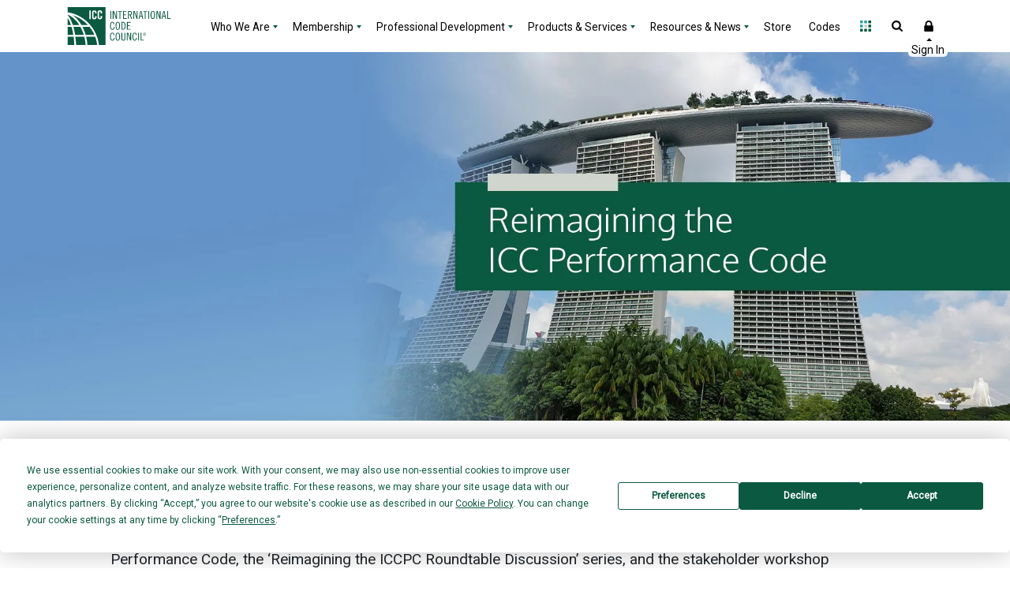

--- FILE ---
content_type: text/html; charset=UTF-8
request_url: https://www.iccsafe.org/products-and-services/performance-code-media-center/
body_size: 176194
content:
<!DOCTYPE html>
<html lang="en-US">
<head>
    <meta charset="UTF-8"><script type="text/javascript">(window.NREUM||(NREUM={})).init={privacy:{cookies_enabled:true},ajax:{deny_list:["bam.nr-data.net"]},feature_flags:["soft_nav"],distributed_tracing:{enabled:true}};(window.NREUM||(NREUM={})).loader_config={agentID:"1588887924",accountID:"541911",trustKey:"541911",xpid:"UQIGWFdSGwIFVFJQBwQAV1M=",licenseKey:"NRBR-3c087b243cdad8817da",applicationID:"1503205717",browserID:"1588887924"};;/*! For license information please see nr-loader-spa-1.303.0.min.js.LICENSE.txt */
(()=>{var e,t,r={384:(e,t,r)=>{"use strict";r.d(t,{NT:()=>s,US:()=>d,Zm:()=>a,bQ:()=>u,dV:()=>c,pV:()=>l});var n=r(6154),i=r(1863),o=r(1910);const s={beacon:"bam.nr-data.net",errorBeacon:"bam.nr-data.net"};function a(){return n.gm.NREUM||(n.gm.NREUM={}),void 0===n.gm.newrelic&&(n.gm.newrelic=n.gm.NREUM),n.gm.NREUM}function c(){let e=a();return e.o||(e.o={ST:n.gm.setTimeout,SI:n.gm.setImmediate||n.gm.setInterval,CT:n.gm.clearTimeout,XHR:n.gm.XMLHttpRequest,REQ:n.gm.Request,EV:n.gm.Event,PR:n.gm.Promise,MO:n.gm.MutationObserver,FETCH:n.gm.fetch,WS:n.gm.WebSocket},(0,o.i)(...Object.values(e.o))),e}function u(e,t){let r=a();r.initializedAgents??={},t.initializedAt={ms:(0,i.t)(),date:new Date},r.initializedAgents[e]=t}function d(e,t){a()[e]=t}function l(){return function(){let e=a();const t=e.info||{};e.info={beacon:s.beacon,errorBeacon:s.errorBeacon,...t}}(),function(){let e=a();const t=e.init||{};e.init={...t}}(),c(),function(){let e=a();const t=e.loader_config||{};e.loader_config={...t}}(),a()}},782:(e,t,r)=>{"use strict";r.d(t,{T:()=>n});const n=r(860).K7.pageViewTiming},860:(e,t,r)=>{"use strict";r.d(t,{$J:()=>d,K7:()=>c,P3:()=>u,XX:()=>i,Yy:()=>a,df:()=>o,qY:()=>n,v4:()=>s});const n="events",i="jserrors",o="browser/blobs",s="rum",a="browser/logs",c={ajax:"ajax",genericEvents:"generic_events",jserrors:i,logging:"logging",metrics:"metrics",pageAction:"page_action",pageViewEvent:"page_view_event",pageViewTiming:"page_view_timing",sessionReplay:"session_replay",sessionTrace:"session_trace",softNav:"soft_navigations",spa:"spa"},u={[c.pageViewEvent]:1,[c.pageViewTiming]:2,[c.metrics]:3,[c.jserrors]:4,[c.spa]:5,[c.ajax]:6,[c.sessionTrace]:7,[c.softNav]:8,[c.sessionReplay]:9,[c.logging]:10,[c.genericEvents]:11},d={[c.pageViewEvent]:s,[c.pageViewTiming]:n,[c.ajax]:n,[c.spa]:n,[c.softNav]:n,[c.metrics]:i,[c.jserrors]:i,[c.sessionTrace]:o,[c.sessionReplay]:o,[c.logging]:a,[c.genericEvents]:"ins"}},944:(e,t,r)=>{"use strict";r.d(t,{R:()=>i});var n=r(3241);function i(e,t){"function"==typeof console.debug&&(console.debug("New Relic Warning: https://github.com/newrelic/newrelic-browser-agent/blob/main/docs/warning-codes.md#".concat(e),t),(0,n.W)({agentIdentifier:null,drained:null,type:"data",name:"warn",feature:"warn",data:{code:e,secondary:t}}))}},993:(e,t,r)=>{"use strict";r.d(t,{A$:()=>o,ET:()=>s,TZ:()=>a,p_:()=>i});var n=r(860);const i={ERROR:"ERROR",WARN:"WARN",INFO:"INFO",DEBUG:"DEBUG",TRACE:"TRACE"},o={OFF:0,ERROR:1,WARN:2,INFO:3,DEBUG:4,TRACE:5},s="log",a=n.K7.logging},1687:(e,t,r)=>{"use strict";r.d(t,{Ak:()=>u,Ze:()=>f,x3:()=>d});var n=r(3241),i=r(7836),o=r(3606),s=r(860),a=r(2646);const c={};function u(e,t){const r={staged:!1,priority:s.P3[t]||0};l(e),c[e].get(t)||c[e].set(t,r)}function d(e,t){e&&c[e]&&(c[e].get(t)&&c[e].delete(t),p(e,t,!1),c[e].size&&h(e))}function l(e){if(!e)throw new Error("agentIdentifier required");c[e]||(c[e]=new Map)}function f(e="",t="feature",r=!1){if(l(e),!e||!c[e].get(t)||r)return p(e,t);c[e].get(t).staged=!0,h(e)}function h(e){const t=Array.from(c[e]);t.every(([e,t])=>t.staged)&&(t.sort((e,t)=>e[1].priority-t[1].priority),t.forEach(([t])=>{c[e].delete(t),p(e,t)}))}function p(e,t,r=!0){const s=e?i.ee.get(e):i.ee,c=o.i.handlers;if(!s.aborted&&s.backlog&&c){if((0,n.W)({agentIdentifier:e,type:"lifecycle",name:"drain",feature:t}),r){const e=s.backlog[t],r=c[t];if(r){for(let t=0;e&&t<e.length;++t)g(e[t],r);Object.entries(r).forEach(([e,t])=>{Object.values(t||{}).forEach(t=>{t[0]?.on&&t[0]?.context()instanceof a.y&&t[0].on(e,t[1])})})}}s.isolatedBacklog||delete c[t],s.backlog[t]=null,s.emit("drain-"+t,[])}}function g(e,t){var r=e[1];Object.values(t[r]||{}).forEach(t=>{var r=e[0];if(t[0]===r){var n=t[1],i=e[3],o=e[2];n.apply(i,o)}})}},1741:(e,t,r)=>{"use strict";r.d(t,{W:()=>o});var n=r(944),i=r(4261);class o{#e(e,...t){if(this[e]!==o.prototype[e])return this[e](...t);(0,n.R)(35,e)}addPageAction(e,t){return this.#e(i.hG,e,t)}register(e){return this.#e(i.eY,e)}recordCustomEvent(e,t){return this.#e(i.fF,e,t)}setPageViewName(e,t){return this.#e(i.Fw,e,t)}setCustomAttribute(e,t,r){return this.#e(i.cD,e,t,r)}noticeError(e,t){return this.#e(i.o5,e,t)}setUserId(e){return this.#e(i.Dl,e)}setApplicationVersion(e){return this.#e(i.nb,e)}setErrorHandler(e){return this.#e(i.bt,e)}addRelease(e,t){return this.#e(i.k6,e,t)}log(e,t){return this.#e(i.$9,e,t)}start(){return this.#e(i.d3)}finished(e){return this.#e(i.BL,e)}recordReplay(){return this.#e(i.CH)}pauseReplay(){return this.#e(i.Tb)}addToTrace(e){return this.#e(i.U2,e)}setCurrentRouteName(e){return this.#e(i.PA,e)}interaction(e){return this.#e(i.dT,e)}wrapLogger(e,t,r){return this.#e(i.Wb,e,t,r)}measure(e,t){return this.#e(i.V1,e,t)}consent(e){return this.#e(i.Pv,e)}}},1863:(e,t,r)=>{"use strict";function n(){return Math.floor(performance.now())}r.d(t,{t:()=>n})},1910:(e,t,r)=>{"use strict";r.d(t,{i:()=>o});var n=r(944);const i=new Map;function o(...e){return e.every(e=>{if(i.has(e))return i.get(e);const t="function"==typeof e&&e.toString().includes("[native code]");return t||(0,n.R)(64,e?.name||e?.toString()),i.set(e,t),t})}},2555:(e,t,r)=>{"use strict";r.d(t,{D:()=>a,f:()=>s});var n=r(384),i=r(8122);const o={beacon:n.NT.beacon,errorBeacon:n.NT.errorBeacon,licenseKey:void 0,applicationID:void 0,sa:void 0,queueTime:void 0,applicationTime:void 0,ttGuid:void 0,user:void 0,account:void 0,product:void 0,extra:void 0,jsAttributes:{},userAttributes:void 0,atts:void 0,transactionName:void 0,tNamePlain:void 0};function s(e){try{return!!e.licenseKey&&!!e.errorBeacon&&!!e.applicationID}catch(e){return!1}}const a=e=>(0,i.a)(e,o)},2614:(e,t,r)=>{"use strict";r.d(t,{BB:()=>s,H3:()=>n,g:()=>u,iL:()=>c,tS:()=>a,uh:()=>i,wk:()=>o});const n="NRBA",i="SESSION",o=144e5,s=18e5,a={STARTED:"session-started",PAUSE:"session-pause",RESET:"session-reset",RESUME:"session-resume",UPDATE:"session-update"},c={SAME_TAB:"same-tab",CROSS_TAB:"cross-tab"},u={OFF:0,FULL:1,ERROR:2}},2646:(e,t,r)=>{"use strict";r.d(t,{y:()=>n});class n{constructor(e){this.contextId=e}}},2843:(e,t,r)=>{"use strict";r.d(t,{u:()=>i});var n=r(3878);function i(e,t=!1,r,i){(0,n.DD)("visibilitychange",function(){if(t)return void("hidden"===document.visibilityState&&e());e(document.visibilityState)},r,i)}},3241:(e,t,r)=>{"use strict";r.d(t,{W:()=>o});var n=r(6154);const i="newrelic";function o(e={}){try{n.gm.dispatchEvent(new CustomEvent(i,{detail:e}))}catch(e){}}},3304:(e,t,r)=>{"use strict";r.d(t,{A:()=>o});var n=r(7836);const i=()=>{const e=new WeakSet;return(t,r)=>{if("object"==typeof r&&null!==r){if(e.has(r))return;e.add(r)}return r}};function o(e){try{return JSON.stringify(e,i())??""}catch(e){try{n.ee.emit("internal-error",[e])}catch(e){}return""}}},3333:(e,t,r)=>{"use strict";r.d(t,{$v:()=>d,TZ:()=>n,Xh:()=>c,Zp:()=>i,kd:()=>u,mq:()=>a,nf:()=>s,qN:()=>o});const n=r(860).K7.genericEvents,i=["auxclick","click","copy","keydown","paste","scrollend"],o=["focus","blur"],s=4,a=1e3,c=2e3,u=["PageAction","UserAction","BrowserPerformance"],d={RESOURCES:"experimental.resources",REGISTER:"register"}},3434:(e,t,r)=>{"use strict";r.d(t,{Jt:()=>o,YM:()=>u});var n=r(7836),i=r(5607);const o="nr@original:".concat(i.W),s=50;var a=Object.prototype.hasOwnProperty,c=!1;function u(e,t){return e||(e=n.ee),r.inPlace=function(e,t,n,i,o){n||(n="");const s="-"===n.charAt(0);for(let a=0;a<t.length;a++){const c=t[a],u=e[c];l(u)||(e[c]=r(u,s?c+n:n,i,c,o))}},r.flag=o,r;function r(t,r,n,c,u){return l(t)?t:(r||(r=""),nrWrapper[o]=t,function(e,t,r){if(Object.defineProperty&&Object.keys)try{return Object.keys(e).forEach(function(r){Object.defineProperty(t,r,{get:function(){return e[r]},set:function(t){return e[r]=t,t}})}),t}catch(e){d([e],r)}for(var n in e)a.call(e,n)&&(t[n]=e[n])}(t,nrWrapper,e),nrWrapper);function nrWrapper(){var o,a,l,f;let h;try{a=this,o=[...arguments],l="function"==typeof n?n(o,a):n||{}}catch(t){d([t,"",[o,a,c],l],e)}i(r+"start",[o,a,c],l,u);const p=performance.now();let g;try{return f=t.apply(a,o),g=performance.now(),f}catch(e){throw g=performance.now(),i(r+"err",[o,a,e],l,u),h=e,h}finally{const e=g-p,t={start:p,end:g,duration:e,isLongTask:e>=s,methodName:c,thrownError:h};t.isLongTask&&i("long-task",[t,a],l,u),i(r+"end",[o,a,f],l,u)}}}function i(r,n,i,o){if(!c||t){var s=c;c=!0;try{e.emit(r,n,i,t,o)}catch(t){d([t,r,n,i],e)}c=s}}}function d(e,t){t||(t=n.ee);try{t.emit("internal-error",e)}catch(e){}}function l(e){return!(e&&"function"==typeof e&&e.apply&&!e[o])}},3606:(e,t,r)=>{"use strict";r.d(t,{i:()=>o});var n=r(9908);o.on=s;var i=o.handlers={};function o(e,t,r,o){s(o||n.d,i,e,t,r)}function s(e,t,r,i,o){o||(o="feature"),e||(e=n.d);var s=t[o]=t[o]||{};(s[r]=s[r]||[]).push([e,i])}},3738:(e,t,r)=>{"use strict";r.d(t,{He:()=>i,Kp:()=>a,Lc:()=>u,Rz:()=>d,TZ:()=>n,bD:()=>o,d3:()=>s,jx:()=>l,sl:()=>f,uP:()=>c});const n=r(860).K7.sessionTrace,i="bstResource",o="resource",s="-start",a="-end",c="fn"+s,u="fn"+a,d="pushState",l=1e3,f=3e4},3785:(e,t,r)=>{"use strict";r.d(t,{R:()=>c,b:()=>u});var n=r(9908),i=r(1863),o=r(860),s=r(8154),a=r(993);function c(e,t,r={},c=a.p_.INFO,u,d=(0,i.t)()){(0,n.p)(s.xV,["API/logging/".concat(c.toLowerCase(),"/called")],void 0,o.K7.metrics,e),(0,n.p)(a.ET,[d,t,r,c,u],void 0,o.K7.logging,e)}function u(e){return"string"==typeof e&&Object.values(a.p_).some(t=>t===e.toUpperCase().trim())}},3878:(e,t,r)=>{"use strict";function n(e,t){return{capture:e,passive:!1,signal:t}}function i(e,t,r=!1,i){window.addEventListener(e,t,n(r,i))}function o(e,t,r=!1,i){document.addEventListener(e,t,n(r,i))}r.d(t,{DD:()=>o,jT:()=>n,sp:()=>i})},3962:(e,t,r)=>{"use strict";r.d(t,{AM:()=>s,O2:()=>l,OV:()=>o,Qu:()=>f,TZ:()=>c,ih:()=>h,pP:()=>a,t1:()=>d,tC:()=>i,wD:()=>u});var n=r(860);const i=["click","keydown","submit"],o="popstate",s="api",a="initialPageLoad",c=n.K7.softNav,u=5e3,d=500,l={INITIAL_PAGE_LOAD:"",ROUTE_CHANGE:1,UNSPECIFIED:2},f={INTERACTION:1,AJAX:2,CUSTOM_END:3,CUSTOM_TRACER:4},h={IP:"in progress",PF:"pending finish",FIN:"finished",CAN:"cancelled"}},4234:(e,t,r)=>{"use strict";r.d(t,{W:()=>o});var n=r(7836),i=r(1687);class o{constructor(e,t){this.agentIdentifier=e,this.ee=n.ee.get(e),this.featureName=t,this.blocked=!1}deregisterDrain(){(0,i.x3)(this.agentIdentifier,this.featureName)}}},4261:(e,t,r)=>{"use strict";r.d(t,{$9:()=>d,BL:()=>c,CH:()=>p,Dl:()=>R,Fw:()=>w,PA:()=>v,Pl:()=>n,Pv:()=>A,Tb:()=>f,U2:()=>s,V1:()=>E,Wb:()=>T,bt:()=>y,cD:()=>b,d3:()=>x,dT:()=>u,eY:()=>g,fF:()=>h,hG:()=>o,hw:()=>i,k6:()=>a,nb:()=>m,o5:()=>l});const n="api-",i=n+"ixn-",o="addPageAction",s="addToTrace",a="addRelease",c="finished",u="interaction",d="log",l="noticeError",f="pauseReplay",h="recordCustomEvent",p="recordReplay",g="register",m="setApplicationVersion",v="setCurrentRouteName",b="setCustomAttribute",y="setErrorHandler",w="setPageViewName",R="setUserId",x="start",T="wrapLogger",E="measure",A="consent"},4387:(e,t,r)=>{"use strict";function n(e={}){return!(!e.id||!e.name)}function i(e){return"string"==typeof e&&e.trim().length<501||"number"==typeof e}function o(e,t){if(2!==t?.harvestEndpointVersion)return{};const r=t.agentRef.runtime.appMetadata.agents[0].entityGuid;return n(e)?{"mfe.id":e.id,"mfe.name":e.name,eventSource:e.eventSource,"parent.id":e.parent?.id||r}:{"entity.guid":r,appId:t.agentRef.info.applicationID}}r.d(t,{Ux:()=>o,c7:()=>n,yo:()=>i})},5205:(e,t,r)=>{"use strict";r.d(t,{j:()=>_});var n=r(384),i=r(1741);var o=r(2555),s=r(3333);const a=e=>{if(!e||"string"!=typeof e)return!1;try{document.createDocumentFragment().querySelector(e)}catch{return!1}return!0};var c=r(2614),u=r(944),d=r(8122);const l="[data-nr-mask]",f=e=>(0,d.a)(e,(()=>{const e={feature_flags:[],experimental:{allow_registered_children:!1,resources:!1},mask_selector:"*",block_selector:"[data-nr-block]",mask_input_options:{color:!1,date:!1,"datetime-local":!1,email:!1,month:!1,number:!1,range:!1,search:!1,tel:!1,text:!1,time:!1,url:!1,week:!1,textarea:!1,select:!1,password:!0}};return{ajax:{deny_list:void 0,block_internal:!0,enabled:!0,autoStart:!0},api:{get allow_registered_children(){return e.feature_flags.includes(s.$v.REGISTER)||e.experimental.allow_registered_children},set allow_registered_children(t){e.experimental.allow_registered_children=t},duplicate_registered_data:!1},browser_consent_mode:{enabled:!1},distributed_tracing:{enabled:void 0,exclude_newrelic_header:void 0,cors_use_newrelic_header:void 0,cors_use_tracecontext_headers:void 0,allowed_origins:void 0},get feature_flags(){return e.feature_flags},set feature_flags(t){e.feature_flags=t},generic_events:{enabled:!0,autoStart:!0},harvest:{interval:30},jserrors:{enabled:!0,autoStart:!0},logging:{enabled:!0,autoStart:!0},metrics:{enabled:!0,autoStart:!0},obfuscate:void 0,page_action:{enabled:!0},page_view_event:{enabled:!0,autoStart:!0},page_view_timing:{enabled:!0,autoStart:!0},performance:{capture_marks:!1,capture_measures:!1,capture_detail:!0,resources:{get enabled(){return e.feature_flags.includes(s.$v.RESOURCES)||e.experimental.resources},set enabled(t){e.experimental.resources=t},asset_types:[],first_party_domains:[],ignore_newrelic:!0}},privacy:{cookies_enabled:!0},proxy:{assets:void 0,beacon:void 0},session:{expiresMs:c.wk,inactiveMs:c.BB},session_replay:{autoStart:!0,enabled:!1,preload:!1,sampling_rate:10,error_sampling_rate:100,collect_fonts:!1,inline_images:!1,fix_stylesheets:!0,mask_all_inputs:!0,get mask_text_selector(){return e.mask_selector},set mask_text_selector(t){a(t)?e.mask_selector="".concat(t,",").concat(l):""===t||null===t?e.mask_selector=l:(0,u.R)(5,t)},get block_class(){return"nr-block"},get ignore_class(){return"nr-ignore"},get mask_text_class(){return"nr-mask"},get block_selector(){return e.block_selector},set block_selector(t){a(t)?e.block_selector+=",".concat(t):""!==t&&(0,u.R)(6,t)},get mask_input_options(){return e.mask_input_options},set mask_input_options(t){t&&"object"==typeof t?e.mask_input_options={...t,password:!0}:(0,u.R)(7,t)}},session_trace:{enabled:!0,autoStart:!0},soft_navigations:{enabled:!0,autoStart:!0},spa:{enabled:!0,autoStart:!0},ssl:void 0,user_actions:{enabled:!0,elementAttributes:["id","className","tagName","type"]}}})());var h=r(6154),p=r(9324);let g=0;const m={buildEnv:p.F3,distMethod:p.Xs,version:p.xv,originTime:h.WN},v={consented:!1},b={appMetadata:{},get consented(){return this.session?.state?.consent||v.consented},set consented(e){v.consented=e},customTransaction:void 0,denyList:void 0,disabled:!1,harvester:void 0,isolatedBacklog:!1,isRecording:!1,loaderType:void 0,maxBytes:3e4,obfuscator:void 0,onerror:void 0,ptid:void 0,releaseIds:{},session:void 0,timeKeeper:void 0,registeredEntities:[],jsAttributesMetadata:{bytes:0},get harvestCount(){return++g}},y=e=>{const t=(0,d.a)(e,b),r=Object.keys(m).reduce((e,t)=>(e[t]={value:m[t],writable:!1,configurable:!0,enumerable:!0},e),{});return Object.defineProperties(t,r)};var w=r(5701);const R=e=>{const t=e.startsWith("http");e+="/",r.p=t?e:"https://"+e};var x=r(7836),T=r(3241);const E={accountID:void 0,trustKey:void 0,agentID:void 0,licenseKey:void 0,applicationID:void 0,xpid:void 0},A=e=>(0,d.a)(e,E),S=new Set;function _(e,t={},r,s){let{init:a,info:c,loader_config:u,runtime:d={},exposed:l=!0}=t;if(!c){const e=(0,n.pV)();a=e.init,c=e.info,u=e.loader_config}e.init=f(a||{}),e.loader_config=A(u||{}),c.jsAttributes??={},h.bv&&(c.jsAttributes.isWorker=!0),e.info=(0,o.D)(c);const p=e.init,g=[c.beacon,c.errorBeacon];S.has(e.agentIdentifier)||(p.proxy.assets&&(R(p.proxy.assets),g.push(p.proxy.assets)),p.proxy.beacon&&g.push(p.proxy.beacon),e.beacons=[...g],function(e){const t=(0,n.pV)();Object.getOwnPropertyNames(i.W.prototype).forEach(r=>{const n=i.W.prototype[r];if("function"!=typeof n||"constructor"===n)return;let o=t[r];e[r]&&!1!==e.exposed&&"micro-agent"!==e.runtime?.loaderType&&(t[r]=(...t)=>{const n=e[r](...t);return o?o(...t):n})})}(e),(0,n.US)("activatedFeatures",w.B),e.runSoftNavOverSpa&&=!0===p.soft_navigations.enabled&&p.feature_flags.includes("soft_nav")),d.denyList=[...p.ajax.deny_list||[],...p.ajax.block_internal?g:[]],d.ptid=e.agentIdentifier,d.loaderType=r,e.runtime=y(d),S.has(e.agentIdentifier)||(e.ee=x.ee.get(e.agentIdentifier),e.exposed=l,(0,T.W)({agentIdentifier:e.agentIdentifier,drained:!!w.B?.[e.agentIdentifier],type:"lifecycle",name:"initialize",feature:void 0,data:e.config})),S.add(e.agentIdentifier)}},5270:(e,t,r)=>{"use strict";r.d(t,{Aw:()=>s,SR:()=>o,rF:()=>a});var n=r(384),i=r(7767);function o(e){return!!(0,n.dV)().o.MO&&(0,i.V)(e)&&!0===e?.session_trace.enabled}function s(e){return!0===e?.session_replay.preload&&o(e)}function a(e,t){try{if("string"==typeof t?.type){if("password"===t.type.toLowerCase())return"*".repeat(e?.length||0);if(void 0!==t?.dataset?.nrUnmask||t?.classList?.contains("nr-unmask"))return e}}catch(e){}return"string"==typeof e?e.replace(/[\S]/g,"*"):"*".repeat(e?.length||0)}},5289:(e,t,r)=>{"use strict";r.d(t,{GG:()=>o,Qr:()=>a,sB:()=>s});var n=r(3878);function i(){return"undefined"==typeof document||"complete"===document.readyState}function o(e,t){if(i())return e();(0,n.sp)("load",e,t)}function s(e){if(i())return e();(0,n.DD)("DOMContentLoaded",e)}function a(e){if(i())return e();(0,n.sp)("popstate",e)}},5607:(e,t,r)=>{"use strict";r.d(t,{W:()=>n});const n=(0,r(9566).bz)()},5701:(e,t,r)=>{"use strict";r.d(t,{B:()=>o,t:()=>s});var n=r(3241);const i=new Set,o={};function s(e,t){const r=t.agentIdentifier;o[r]??={},e&&"object"==typeof e&&(i.has(r)||(t.ee.emit("rumresp",[e]),o[r]=e,i.add(r),(0,n.W)({agentIdentifier:r,loaded:!0,drained:!0,type:"lifecycle",name:"load",feature:void 0,data:e})))}},6154:(e,t,r)=>{"use strict";r.d(t,{A4:()=>a,OF:()=>d,RI:()=>i,WN:()=>h,bv:()=>o,gm:()=>s,lR:()=>f,m:()=>u,mw:()=>c,sb:()=>l});var n=r(1863);const i="undefined"!=typeof window&&!!window.document,o="undefined"!=typeof WorkerGlobalScope&&("undefined"!=typeof self&&self instanceof WorkerGlobalScope&&self.navigator instanceof WorkerNavigator||"undefined"!=typeof globalThis&&globalThis instanceof WorkerGlobalScope&&globalThis.navigator instanceof WorkerNavigator),s=i?window:"undefined"!=typeof WorkerGlobalScope&&("undefined"!=typeof self&&self instanceof WorkerGlobalScope&&self||"undefined"!=typeof globalThis&&globalThis instanceof WorkerGlobalScope&&globalThis),a="complete"===s?.document?.readyState,c=Boolean("hidden"===s?.document?.visibilityState),u=""+s?.location,d=/iPad|iPhone|iPod/.test(s.navigator?.userAgent),l=d&&"undefined"==typeof SharedWorker,f=(()=>{const e=s.navigator?.userAgent?.match(/Firefox[/\s](\d+\.\d+)/);return Array.isArray(e)&&e.length>=2?+e[1]:0})(),h=Date.now()-(0,n.t)()},6344:(e,t,r)=>{"use strict";r.d(t,{BB:()=>d,Qb:()=>l,TZ:()=>i,Ug:()=>s,Vh:()=>o,_s:()=>a,bc:()=>u,yP:()=>c});var n=r(2614);const i=r(860).K7.sessionReplay,o="errorDuringReplay",s=.12,a={DomContentLoaded:0,Load:1,FullSnapshot:2,IncrementalSnapshot:3,Meta:4,Custom:5},c={[n.g.ERROR]:15e3,[n.g.FULL]:3e5,[n.g.OFF]:0},u={RESET:{message:"Session was reset",sm:"Reset"},IMPORT:{message:"Recorder failed to import",sm:"Import"},TOO_MANY:{message:"429: Too Many Requests",sm:"Too-Many"},TOO_BIG:{message:"Payload was too large",sm:"Too-Big"},CROSS_TAB:{message:"Session Entity was set to OFF on another tab",sm:"Cross-Tab"},ENTITLEMENTS:{message:"Session Replay is not allowed and will not be started",sm:"Entitlement"}},d=5e3,l={API:"api",RESUME:"resume",SWITCH_TO_FULL:"switchToFull",INITIALIZE:"initialize",PRELOAD:"preload"}},6389:(e,t,r)=>{"use strict";function n(e,t=500,r={}){const n=r?.leading||!1;let i;return(...r)=>{n&&void 0===i&&(e.apply(this,r),i=setTimeout(()=>{i=clearTimeout(i)},t)),n||(clearTimeout(i),i=setTimeout(()=>{e.apply(this,r)},t))}}function i(e){let t=!1;return(...r)=>{t||(t=!0,e.apply(this,r))}}r.d(t,{J:()=>i,s:()=>n})},6630:(e,t,r)=>{"use strict";r.d(t,{T:()=>n});const n=r(860).K7.pageViewEvent},6774:(e,t,r)=>{"use strict";r.d(t,{T:()=>n});const n=r(860).K7.jserrors},7295:(e,t,r)=>{"use strict";r.d(t,{Xv:()=>s,gX:()=>i,iW:()=>o});var n=[];function i(e){if(!e||o(e))return!1;if(0===n.length)return!0;for(var t=0;t<n.length;t++){var r=n[t];if("*"===r.hostname)return!1;if(a(r.hostname,e.hostname)&&c(r.pathname,e.pathname))return!1}return!0}function o(e){return void 0===e.hostname}function s(e){if(n=[],e&&e.length)for(var t=0;t<e.length;t++){let r=e[t];if(!r)continue;0===r.indexOf("http://")?r=r.substring(7):0===r.indexOf("https://")&&(r=r.substring(8));const i=r.indexOf("/");let o,s;i>0?(o=r.substring(0,i),s=r.substring(i)):(o=r,s="");let[a]=o.split(":");n.push({hostname:a,pathname:s})}}function a(e,t){return!(e.length>t.length)&&t.indexOf(e)===t.length-e.length}function c(e,t){return 0===e.indexOf("/")&&(e=e.substring(1)),0===t.indexOf("/")&&(t=t.substring(1)),""===e||e===t}},7378:(e,t,r)=>{"use strict";r.d(t,{$p:()=>x,BR:()=>b,Kp:()=>R,L3:()=>y,Lc:()=>c,NC:()=>o,SG:()=>d,TZ:()=>i,U6:()=>p,UT:()=>m,d3:()=>w,dT:()=>f,e5:()=>E,gx:()=>v,l9:()=>l,oW:()=>h,op:()=>g,rw:()=>u,tH:()=>A,uP:()=>a,wW:()=>T,xq:()=>s});var n=r(384);const i=r(860).K7.spa,o=["click","submit","keypress","keydown","keyup","change"],s=999,a="fn-start",c="fn-end",u="cb-start",d="api-ixn-",l="remaining",f="interaction",h="spaNode",p="jsonpNode",g="fetch-start",m="fetch-done",v="fetch-body-",b="jsonp-end",y=(0,n.dV)().o.ST,w="-start",R="-end",x="-body",T="cb"+R,E="jsTime",A="fetch"},7485:(e,t,r)=>{"use strict";r.d(t,{D:()=>i});var n=r(6154);function i(e){if(0===(e||"").indexOf("data:"))return{protocol:"data"};try{const t=new URL(e,location.href),r={port:t.port,hostname:t.hostname,pathname:t.pathname,search:t.search,protocol:t.protocol.slice(0,t.protocol.indexOf(":")),sameOrigin:t.protocol===n.gm?.location?.protocol&&t.host===n.gm?.location?.host};return r.port&&""!==r.port||("http:"===t.protocol&&(r.port="80"),"https:"===t.protocol&&(r.port="443")),r.pathname&&""!==r.pathname?r.pathname.startsWith("/")||(r.pathname="/".concat(r.pathname)):r.pathname="/",r}catch(e){return{}}}},7699:(e,t,r)=>{"use strict";r.d(t,{It:()=>o,KC:()=>a,No:()=>i,qh:()=>s});var n=r(860);const i=16e3,o=1e6,s="SESSION_ERROR",a={[n.K7.logging]:!0,[n.K7.genericEvents]:!1,[n.K7.jserrors]:!1,[n.K7.ajax]:!1}},7767:(e,t,r)=>{"use strict";r.d(t,{V:()=>i});var n=r(6154);const i=e=>n.RI&&!0===e?.privacy.cookies_enabled},7836:(e,t,r)=>{"use strict";r.d(t,{P:()=>a,ee:()=>c});var n=r(384),i=r(8990),o=r(2646),s=r(5607);const a="nr@context:".concat(s.W),c=function e(t,r){var n={},s={},d={},l=!1;try{l=16===r.length&&u.initializedAgents?.[r]?.runtime.isolatedBacklog}catch(e){}var f={on:p,addEventListener:p,removeEventListener:function(e,t){var r=n[e];if(!r)return;for(var i=0;i<r.length;i++)r[i]===t&&r.splice(i,1)},emit:function(e,r,n,i,o){!1!==o&&(o=!0);if(c.aborted&&!i)return;t&&o&&t.emit(e,r,n);var a=h(n);g(e).forEach(e=>{e.apply(a,r)});var u=v()[s[e]];u&&u.push([f,e,r,a]);return a},get:m,listeners:g,context:h,buffer:function(e,t){const r=v();if(t=t||"feature",f.aborted)return;Object.entries(e||{}).forEach(([e,n])=>{s[n]=t,t in r||(r[t]=[])})},abort:function(){f._aborted=!0,Object.keys(f.backlog).forEach(e=>{delete f.backlog[e]})},isBuffering:function(e){return!!v()[s[e]]},debugId:r,backlog:l?{}:t&&"object"==typeof t.backlog?t.backlog:{},isolatedBacklog:l};return Object.defineProperty(f,"aborted",{get:()=>{let e=f._aborted||!1;return e||(t&&(e=t.aborted),e)}}),f;function h(e){return e&&e instanceof o.y?e:e?(0,i.I)(e,a,()=>new o.y(a)):new o.y(a)}function p(e,t){n[e]=g(e).concat(t)}function g(e){return n[e]||[]}function m(t){return d[t]=d[t]||e(f,t)}function v(){return f.backlog}}(void 0,"globalEE"),u=(0,n.Zm)();u.ee||(u.ee=c)},8122:(e,t,r)=>{"use strict";r.d(t,{a:()=>i});var n=r(944);function i(e,t){try{if(!e||"object"!=typeof e)return(0,n.R)(3);if(!t||"object"!=typeof t)return(0,n.R)(4);const r=Object.create(Object.getPrototypeOf(t),Object.getOwnPropertyDescriptors(t)),o=0===Object.keys(r).length?e:r;for(let s in o)if(void 0!==e[s])try{if(null===e[s]){r[s]=null;continue}Array.isArray(e[s])&&Array.isArray(t[s])?r[s]=Array.from(new Set([...e[s],...t[s]])):"object"==typeof e[s]&&"object"==typeof t[s]?r[s]=i(e[s],t[s]):r[s]=e[s]}catch(e){r[s]||(0,n.R)(1,e)}return r}catch(e){(0,n.R)(2,e)}}},8139:(e,t,r)=>{"use strict";r.d(t,{u:()=>f});var n=r(7836),i=r(3434),o=r(8990),s=r(6154);const a={},c=s.gm.XMLHttpRequest,u="addEventListener",d="removeEventListener",l="nr@wrapped:".concat(n.P);function f(e){var t=function(e){return(e||n.ee).get("events")}(e);if(a[t.debugId]++)return t;a[t.debugId]=1;var r=(0,i.YM)(t,!0);function f(e){r.inPlace(e,[u,d],"-",p)}function p(e,t){return e[1]}return"getPrototypeOf"in Object&&(s.RI&&h(document,f),c&&h(c.prototype,f),h(s.gm,f)),t.on(u+"-start",function(e,t){var n=e[1];if(null!==n&&("function"==typeof n||"object"==typeof n)&&"newrelic"!==e[0]){var i=(0,o.I)(n,l,function(){var e={object:function(){if("function"!=typeof n.handleEvent)return;return n.handleEvent.apply(n,arguments)},function:n}[typeof n];return e?r(e,"fn-",null,e.name||"anonymous"):n});this.wrapped=e[1]=i}}),t.on(d+"-start",function(e){e[1]=this.wrapped||e[1]}),t}function h(e,t,...r){let n=e;for(;"object"==typeof n&&!Object.prototype.hasOwnProperty.call(n,u);)n=Object.getPrototypeOf(n);n&&t(n,...r)}},8154:(e,t,r)=>{"use strict";r.d(t,{z_:()=>o,XG:()=>a,TZ:()=>n,rs:()=>i,xV:()=>s});r(6154),r(9566),r(384);const n=r(860).K7.metrics,i="sm",o="cm",s="storeSupportabilityMetrics",a="storeEventMetrics"},8374:(e,t,r)=>{r.nc=(()=>{try{return document?.currentScript?.nonce}catch(e){}return""})()},8990:(e,t,r)=>{"use strict";r.d(t,{I:()=>i});var n=Object.prototype.hasOwnProperty;function i(e,t,r){if(n.call(e,t))return e[t];var i=r();if(Object.defineProperty&&Object.keys)try{return Object.defineProperty(e,t,{value:i,writable:!0,enumerable:!1}),i}catch(e){}return e[t]=i,i}},9300:(e,t,r)=>{"use strict";r.d(t,{T:()=>n});const n=r(860).K7.ajax},9324:(e,t,r)=>{"use strict";r.d(t,{AJ:()=>s,F3:()=>i,Xs:()=>o,Yq:()=>a,xv:()=>n});const n="1.303.0",i="PROD",o="CDN",s="@newrelic/rrweb",a="1.0.1"},9566:(e,t,r)=>{"use strict";r.d(t,{LA:()=>a,ZF:()=>c,bz:()=>s,el:()=>u});var n=r(6154);const i="xxxxxxxx-xxxx-4xxx-yxxx-xxxxxxxxxxxx";function o(e,t){return e?15&e[t]:16*Math.random()|0}function s(){const e=n.gm?.crypto||n.gm?.msCrypto;let t,r=0;return e&&e.getRandomValues&&(t=e.getRandomValues(new Uint8Array(30))),i.split("").map(e=>"x"===e?o(t,r++).toString(16):"y"===e?(3&o()|8).toString(16):e).join("")}function a(e){const t=n.gm?.crypto||n.gm?.msCrypto;let r,i=0;t&&t.getRandomValues&&(r=t.getRandomValues(new Uint8Array(e)));const s=[];for(var a=0;a<e;a++)s.push(o(r,i++).toString(16));return s.join("")}function c(){return a(16)}function u(){return a(32)}},9908:(e,t,r)=>{"use strict";r.d(t,{d:()=>n,p:()=>i});var n=r(7836).ee.get("handle");function i(e,t,r,i,o){o?(o.buffer([e],i),o.emit(e,t,r)):(n.buffer([e],i),n.emit(e,t,r))}}},n={};function i(e){var t=n[e];if(void 0!==t)return t.exports;var o=n[e]={exports:{}};return r[e](o,o.exports,i),o.exports}i.m=r,i.d=(e,t)=>{for(var r in t)i.o(t,r)&&!i.o(e,r)&&Object.defineProperty(e,r,{enumerable:!0,get:t[r]})},i.f={},i.e=e=>Promise.all(Object.keys(i.f).reduce((t,r)=>(i.f[r](e,t),t),[])),i.u=e=>({212:"nr-spa-compressor",249:"nr-spa-recorder",478:"nr-spa"}[e]+"-1.303.0.min.js"),i.o=(e,t)=>Object.prototype.hasOwnProperty.call(e,t),e={},t="NRBA-1.303.0.PROD:",i.l=(r,n,o,s)=>{if(e[r])e[r].push(n);else{var a,c;if(void 0!==o)for(var u=document.getElementsByTagName("script"),d=0;d<u.length;d++){var l=u[d];if(l.getAttribute("src")==r||l.getAttribute("data-webpack")==t+o){a=l;break}}if(!a){c=!0;var f={478:"sha512-Q1pLqcoiNmLHv0rtq3wFkJBA3kofBdRJl0ExDl0mTuAoCBd0qe/1J0XWrDlQKuNlUryL6aZfVkAMPLmoikWIoQ==",249:"sha512-695ZzudsxlMtHKnpDNvkMlJd3tdMtY03IQKVCw9SX12tjUC+f7Nrx5tnWO72Vg9RFf6DSY6wVmM3cEkRM12kkQ==",212:"sha512-18Gx1wIBsppcn0AnKFhwgw4IciNgFxiw3J74W393Ape+wtg4hlg7t6SBKsIE/Dk/tfl2yltgcgBFvYRs283AFg=="};(a=document.createElement("script")).charset="utf-8",i.nc&&a.setAttribute("nonce",i.nc),a.setAttribute("data-webpack",t+o),a.src=r,0!==a.src.indexOf(window.location.origin+"/")&&(a.crossOrigin="anonymous"),f[s]&&(a.integrity=f[s])}e[r]=[n];var h=(t,n)=>{a.onerror=a.onload=null,clearTimeout(p);var i=e[r];if(delete e[r],a.parentNode&&a.parentNode.removeChild(a),i&&i.forEach(e=>e(n)),t)return t(n)},p=setTimeout(h.bind(null,void 0,{type:"timeout",target:a}),12e4);a.onerror=h.bind(null,a.onerror),a.onload=h.bind(null,a.onload),c&&document.head.appendChild(a)}},i.r=e=>{"undefined"!=typeof Symbol&&Symbol.toStringTag&&Object.defineProperty(e,Symbol.toStringTag,{value:"Module"}),Object.defineProperty(e,"__esModule",{value:!0})},i.p="https://js-agent.newrelic.com/",(()=>{var e={38:0,788:0};i.f.j=(t,r)=>{var n=i.o(e,t)?e[t]:void 0;if(0!==n)if(n)r.push(n[2]);else{var o=new Promise((r,i)=>n=e[t]=[r,i]);r.push(n[2]=o);var s=i.p+i.u(t),a=new Error;i.l(s,r=>{if(i.o(e,t)&&(0!==(n=e[t])&&(e[t]=void 0),n)){var o=r&&("load"===r.type?"missing":r.type),s=r&&r.target&&r.target.src;a.message="Loading chunk "+t+" failed.\n("+o+": "+s+")",a.name="ChunkLoadError",a.type=o,a.request=s,n[1](a)}},"chunk-"+t,t)}};var t=(t,r)=>{var n,o,[s,a,c]=r,u=0;if(s.some(t=>0!==e[t])){for(n in a)i.o(a,n)&&(i.m[n]=a[n]);if(c)c(i)}for(t&&t(r);u<s.length;u++)o=s[u],i.o(e,o)&&e[o]&&e[o][0](),e[o]=0},r=self["webpackChunk:NRBA-1.303.0.PROD"]=self["webpackChunk:NRBA-1.303.0.PROD"]||[];r.forEach(t.bind(null,0)),r.push=t.bind(null,r.push.bind(r))})(),(()=>{"use strict";i(8374);var e=i(9566),t=i(1741);class r extends t.W{agentIdentifier=(0,e.LA)(16)}var n=i(860);const o=Object.values(n.K7);var s=i(5205);var a=i(9908),c=i(1863),u=i(4261),d=i(3241),l=i(944),f=i(5701),h=i(8154);function p(e,t,i,o){const s=o||i;!s||s[e]&&s[e]!==r.prototype[e]||(s[e]=function(){(0,a.p)(h.xV,["API/"+e+"/called"],void 0,n.K7.metrics,i.ee),(0,d.W)({agentIdentifier:i.agentIdentifier,drained:!!f.B?.[i.agentIdentifier],type:"data",name:"api",feature:u.Pl+e,data:{}});try{return t.apply(this,arguments)}catch(e){(0,l.R)(23,e)}})}function g(e,t,r,n,i){const o=e.info;null===r?delete o.jsAttributes[t]:o.jsAttributes[t]=r,(i||null===r)&&(0,a.p)(u.Pl+n,[(0,c.t)(),t,r],void 0,"session",e.ee)}var m=i(1687),v=i(4234),b=i(5289),y=i(6154),w=i(5270),R=i(7767),x=i(6389),T=i(7699);class E extends v.W{constructor(e,t){super(e.agentIdentifier,t),this.agentRef=e,this.abortHandler=void 0,this.featAggregate=void 0,this.loadedSuccessfully=void 0,this.onAggregateImported=new Promise(e=>{this.loadedSuccessfully=e}),this.deferred=Promise.resolve(),!1===e.init[this.featureName].autoStart?this.deferred=new Promise((t,r)=>{this.ee.on("manual-start-all",(0,x.J)(()=>{(0,m.Ak)(e.agentIdentifier,this.featureName),t()}))}):(0,m.Ak)(e.agentIdentifier,t)}importAggregator(e,t,r={}){if(this.featAggregate)return;const n=async()=>{let n;await this.deferred;try{if((0,R.V)(e.init)){const{setupAgentSession:t}=await i.e(478).then(i.bind(i,8766));n=t(e)}}catch(e){(0,l.R)(20,e),this.ee.emit("internal-error",[e]),(0,a.p)(T.qh,[e],void 0,this.featureName,this.ee)}try{if(!this.#t(this.featureName,n,e.init))return(0,m.Ze)(this.agentIdentifier,this.featureName),void this.loadedSuccessfully(!1);const{Aggregate:i}=await t();this.featAggregate=new i(e,r),e.runtime.harvester.initializedAggregates.push(this.featAggregate),this.loadedSuccessfully(!0)}catch(e){(0,l.R)(34,e),this.abortHandler?.(),(0,m.Ze)(this.agentIdentifier,this.featureName,!0),this.loadedSuccessfully(!1),this.ee&&this.ee.abort()}};y.RI?(0,b.GG)(()=>n(),!0):n()}#t(e,t,r){if(this.blocked)return!1;switch(e){case n.K7.sessionReplay:return(0,w.SR)(r)&&!!t;case n.K7.sessionTrace:return!!t;default:return!0}}}var A=i(6630),S=i(2614);class _ extends E{static featureName=A.T;constructor(e){var t;super(e,A.T),this.setupInspectionEvents(e.agentIdentifier),t=e,p(u.Fw,function(e,r){"string"==typeof e&&("/"!==e.charAt(0)&&(e="/"+e),t.runtime.customTransaction=(r||"http://custom.transaction")+e,(0,a.p)(u.Pl+u.Fw,[(0,c.t)()],void 0,void 0,t.ee))},t),this.importAggregator(e,()=>i.e(478).then(i.bind(i,1983)))}setupInspectionEvents(e){const t=(t,r)=>{t&&(0,d.W)({agentIdentifier:e,timeStamp:t.timeStamp,loaded:"complete"===t.target.readyState,type:"window",name:r,data:t.target.location+""})};(0,b.sB)(e=>{t(e,"DOMContentLoaded")}),(0,b.GG)(e=>{t(e,"load")}),(0,b.Qr)(e=>{t(e,"navigate")}),this.ee.on(S.tS.UPDATE,(t,r)=>{(0,d.W)({agentIdentifier:e,type:"lifecycle",name:"session",data:r})})}}var O=i(384);var N=i(2843),I=i(3878),P=i(782);class j extends E{static featureName=P.T;constructor(e){super(e,P.T),y.RI&&((0,N.u)(()=>(0,a.p)("docHidden",[(0,c.t)()],void 0,P.T,this.ee),!0),(0,I.sp)("pagehide",()=>(0,a.p)("winPagehide",[(0,c.t)()],void 0,P.T,this.ee)),this.importAggregator(e,()=>i.e(478).then(i.bind(i,9917))))}}class k extends E{static featureName=h.TZ;constructor(e){super(e,h.TZ),y.RI&&document.addEventListener("securitypolicyviolation",e=>{(0,a.p)(h.xV,["Generic/CSPViolation/Detected"],void 0,this.featureName,this.ee)}),this.importAggregator(e,()=>i.e(478).then(i.bind(i,6555)))}}var C=i(6774),L=i(3304);class H{constructor(e,t,r,n,i){this.name="UncaughtError",this.message="string"==typeof e?e:(0,L.A)(e),this.sourceURL=t,this.line=r,this.column=n,this.__newrelic=i}}function M(e){return U(e)?e:new H(void 0!==e?.message?e.message:e,e?.filename||e?.sourceURL,e?.lineno||e?.line,e?.colno||e?.col,e?.__newrelic,e?.cause)}function K(e){const t="Unhandled Promise Rejection: ";if(!e?.reason)return;if(U(e.reason)){try{e.reason.message.startsWith(t)||(e.reason.message=t+e.reason.message)}catch(e){}return M(e.reason)}const r=M(e.reason);return(r.message||"").startsWith(t)||(r.message=t+r.message),r}function D(e){if(e.error instanceof SyntaxError&&!/:\d+$/.test(e.error.stack?.trim())){const t=new H(e.message,e.filename,e.lineno,e.colno,e.error.__newrelic,e.cause);return t.name=SyntaxError.name,t}return U(e.error)?e.error:M(e)}function U(e){return e instanceof Error&&!!e.stack}function F(e,t,r,i,o=(0,c.t)()){"string"==typeof e&&(e=new Error(e)),(0,a.p)("err",[e,o,!1,t,r.runtime.isRecording,void 0,i],void 0,n.K7.jserrors,r.ee),(0,a.p)("uaErr",[],void 0,n.K7.genericEvents,r.ee)}var W=i(4387),B=i(993),V=i(3785);function G(e,{customAttributes:t={},level:r=B.p_.INFO}={},n,i,o=(0,c.t)()){(0,V.R)(n.ee,e,t,r,i,o)}function z(e,t,r,i,o=(0,c.t)()){(0,a.p)(u.Pl+u.hG,[o,e,t,i],void 0,n.K7.genericEvents,r.ee)}function Z(e,t,r,i,o=(0,c.t)()){const{start:s,end:d,customAttributes:f}=t||{},h={customAttributes:f||{}};if("object"!=typeof h.customAttributes||"string"!=typeof e||0===e.length)return void(0,l.R)(57);const p=(e,t)=>null==e?t:"number"==typeof e?e:e instanceof PerformanceMark?e.startTime:Number.NaN;if(h.start=p(s,0),h.end=p(d,o),Number.isNaN(h.start)||Number.isNaN(h.end))(0,l.R)(57);else{if(h.duration=h.end-h.start,!(h.duration<0))return(0,a.p)(u.Pl+u.V1,[h,e,i],void 0,n.K7.genericEvents,r.ee),h;(0,l.R)(58)}}function q(e,t={},r,i,o=(0,c.t)()){(0,a.p)(u.Pl+u.fF,[o,e,t,i],void 0,n.K7.genericEvents,r.ee)}function X(e){p(u.eY,function(t){return Y(e,t)},e)}function Y(e,t,r){const i={};(0,l.R)(54,"newrelic.register"),t||={},t.eventSource="MicroFrontendBrowserAgent",t.licenseKey||=e.info.licenseKey,t.blocked=!1,t.parent=r||{};let o=()=>{};const s=e.runtime.registeredEntities,u=s.find(({metadata:{target:{id:e,name:r}}})=>e===t.id);if(u)return u.metadata.target.name!==t.name&&(u.metadata.target.name=t.name),u;const d=e=>{t.blocked=!0,o=e};e.init.api.allow_registered_children||d((0,x.J)(()=>(0,l.R)(55))),(0,W.c7)(t)||d((0,x.J)(()=>(0,l.R)(48,t))),(0,W.yo)(t.id)&&(0,W.yo)(t.name)||d((0,x.J)(()=>(0,l.R)(48,t)));const f={addPageAction:(r,n={})=>m(z,[r,{...i,...n},e],t),log:(r,n={})=>m(G,[r,{...n,customAttributes:{...i,...n.customAttributes||{}}},e],t),measure:(r,n={})=>m(Z,[r,{...n,customAttributes:{...i,...n.customAttributes||{}}},e],t),noticeError:(r,n={})=>m(F,[r,{...i,...n},e],t),register:(t={})=>m(Y,[e,t],f.metadata.target),recordCustomEvent:(r,n={})=>m(q,[r,{...i,...n},e],t),setApplicationVersion:e=>g("application.version",e),setCustomAttribute:(e,t)=>g(e,t),setUserId:e=>g("enduser.id",e),metadata:{customAttributes:i,target:t}},p=()=>(t.blocked&&o(),t.blocked);p()||s.push(f);const g=(e,t)=>{p()||(i[e]=t)},m=(t,r,i)=>{if(p())return;const o=(0,c.t)();(0,a.p)(h.xV,["API/register/".concat(t.name,"/called")],void 0,n.K7.metrics,e.ee);try{return e.init.api.duplicate_registered_data&&"register"!==t.name&&t(...r,void 0,o),t(...r,i,o)}catch(e){(0,l.R)(50,e)}};return f}class J extends E{static featureName=C.T;constructor(e){var t;super(e,C.T),t=e,p(u.o5,(e,r)=>F(e,r,t),t),function(e){p(u.bt,function(t){e.runtime.onerror=t},e)}(e),function(e){let t=0;p(u.k6,function(e,r){++t>10||(this.runtime.releaseIds[e.slice(-200)]=(""+r).slice(-200))},e)}(e),X(e);try{this.removeOnAbort=new AbortController}catch(e){}this.ee.on("internal-error",(t,r)=>{this.abortHandler&&(0,a.p)("ierr",[M(t),(0,c.t)(),!0,{},e.runtime.isRecording,r],void 0,this.featureName,this.ee)}),y.gm.addEventListener("unhandledrejection",t=>{this.abortHandler&&(0,a.p)("err",[K(t),(0,c.t)(),!1,{unhandledPromiseRejection:1},e.runtime.isRecording],void 0,this.featureName,this.ee)},(0,I.jT)(!1,this.removeOnAbort?.signal)),y.gm.addEventListener("error",t=>{this.abortHandler&&(0,a.p)("err",[D(t),(0,c.t)(),!1,{},e.runtime.isRecording],void 0,this.featureName,this.ee)},(0,I.jT)(!1,this.removeOnAbort?.signal)),this.abortHandler=this.#r,this.importAggregator(e,()=>i.e(478).then(i.bind(i,2176)))}#r(){this.removeOnAbort?.abort(),this.abortHandler=void 0}}var Q=i(8990);let ee=1;function te(e){const t=typeof e;return!e||"object"!==t&&"function"!==t?-1:e===y.gm?0:(0,Q.I)(e,"nr@id",function(){return ee++})}function re(e){if("string"==typeof e&&e.length)return e.length;if("object"==typeof e){if("undefined"!=typeof ArrayBuffer&&e instanceof ArrayBuffer&&e.byteLength)return e.byteLength;if("undefined"!=typeof Blob&&e instanceof Blob&&e.size)return e.size;if(!("undefined"!=typeof FormData&&e instanceof FormData))try{return(0,L.A)(e).length}catch(e){return}}}var ne=i(8139),ie=i(7836),oe=i(3434);const se={},ae=["open","send"];function ce(e){var t=e||ie.ee;const r=function(e){return(e||ie.ee).get("xhr")}(t);if(void 0===y.gm.XMLHttpRequest)return r;if(se[r.debugId]++)return r;se[r.debugId]=1,(0,ne.u)(t);var n=(0,oe.YM)(r),i=y.gm.XMLHttpRequest,o=y.gm.MutationObserver,s=y.gm.Promise,a=y.gm.setInterval,c="readystatechange",u=["onload","onerror","onabort","onloadstart","onloadend","onprogress","ontimeout"],d=[],f=y.gm.XMLHttpRequest=function(e){const t=new i(e),o=r.context(t);try{r.emit("new-xhr",[t],o),t.addEventListener(c,(s=o,function(){var e=this;e.readyState>3&&!s.resolved&&(s.resolved=!0,r.emit("xhr-resolved",[],e)),n.inPlace(e,u,"fn-",b)}),(0,I.jT)(!1))}catch(e){(0,l.R)(15,e);try{r.emit("internal-error",[e])}catch(e){}}var s;return t};function h(e,t){n.inPlace(t,["onreadystatechange"],"fn-",b)}if(function(e,t){for(var r in e)t[r]=e[r]}(i,f),f.prototype=i.prototype,n.inPlace(f.prototype,ae,"-xhr-",b),r.on("send-xhr-start",function(e,t){h(e,t),function(e){d.push(e),o&&(p?p.then(v):a?a(v):(g=-g,m.data=g))}(t)}),r.on("open-xhr-start",h),o){var p=s&&s.resolve();if(!a&&!s){var g=1,m=document.createTextNode(g);new o(v).observe(m,{characterData:!0})}}else t.on("fn-end",function(e){e[0]&&e[0].type===c||v()});function v(){for(var e=0;e<d.length;e++)h(0,d[e]);d.length&&(d=[])}function b(e,t){return t}return r}var ue="fetch-",de=ue+"body-",le=["arrayBuffer","blob","json","text","formData"],fe=y.gm.Request,he=y.gm.Response,pe="prototype";const ge={};function me(e){const t=function(e){return(e||ie.ee).get("fetch")}(e);if(!(fe&&he&&y.gm.fetch))return t;if(ge[t.debugId]++)return t;function r(e,r,n){var i=e[r];"function"==typeof i&&(e[r]=function(){var e,r=[...arguments],o={};t.emit(n+"before-start",[r],o),o[ie.P]&&o[ie.P].dt&&(e=o[ie.P].dt);var s=i.apply(this,r);return t.emit(n+"start",[r,e],s),s.then(function(e){return t.emit(n+"end",[null,e],s),e},function(e){throw t.emit(n+"end",[e],s),e})})}return ge[t.debugId]=1,le.forEach(e=>{r(fe[pe],e,de),r(he[pe],e,de)}),r(y.gm,"fetch",ue),t.on(ue+"end",function(e,r){var n=this;if(r){var i=r.headers.get("content-length");null!==i&&(n.rxSize=i),t.emit(ue+"done",[null,r],n)}else t.emit(ue+"done",[e],n)}),t}var ve=i(7485);class be{constructor(e){this.agentRef=e}generateTracePayload(t){const r=this.agentRef.loader_config;if(!this.shouldGenerateTrace(t)||!r)return null;var n=(r.accountID||"").toString()||null,i=(r.agentID||"").toString()||null,o=(r.trustKey||"").toString()||null;if(!n||!i)return null;var s=(0,e.ZF)(),a=(0,e.el)(),c=Date.now(),u={spanId:s,traceId:a,timestamp:c};return(t.sameOrigin||this.isAllowedOrigin(t)&&this.useTraceContextHeadersForCors())&&(u.traceContextParentHeader=this.generateTraceContextParentHeader(s,a),u.traceContextStateHeader=this.generateTraceContextStateHeader(s,c,n,i,o)),(t.sameOrigin&&!this.excludeNewrelicHeader()||!t.sameOrigin&&this.isAllowedOrigin(t)&&this.useNewrelicHeaderForCors())&&(u.newrelicHeader=this.generateTraceHeader(s,a,c,n,i,o)),u}generateTraceContextParentHeader(e,t){return"00-"+t+"-"+e+"-01"}generateTraceContextStateHeader(e,t,r,n,i){return i+"@nr=0-1-"+r+"-"+n+"-"+e+"----"+t}generateTraceHeader(e,t,r,n,i,o){if(!("function"==typeof y.gm?.btoa))return null;var s={v:[0,1],d:{ty:"Browser",ac:n,ap:i,id:e,tr:t,ti:r}};return o&&n!==o&&(s.d.tk=o),btoa((0,L.A)(s))}shouldGenerateTrace(e){return this.agentRef.init?.distributed_tracing?.enabled&&this.isAllowedOrigin(e)}isAllowedOrigin(e){var t=!1;const r=this.agentRef.init?.distributed_tracing;if(e.sameOrigin)t=!0;else if(r?.allowed_origins instanceof Array)for(var n=0;n<r.allowed_origins.length;n++){var i=(0,ve.D)(r.allowed_origins[n]);if(e.hostname===i.hostname&&e.protocol===i.protocol&&e.port===i.port){t=!0;break}}return t}excludeNewrelicHeader(){var e=this.agentRef.init?.distributed_tracing;return!!e&&!!e.exclude_newrelic_header}useNewrelicHeaderForCors(){var e=this.agentRef.init?.distributed_tracing;return!!e&&!1!==e.cors_use_newrelic_header}useTraceContextHeadersForCors(){var e=this.agentRef.init?.distributed_tracing;return!!e&&!!e.cors_use_tracecontext_headers}}var ye=i(9300),we=i(7295);function Re(e){return"string"==typeof e?e:e instanceof(0,O.dV)().o.REQ?e.url:y.gm?.URL&&e instanceof URL?e.href:void 0}var xe=["load","error","abort","timeout"],Te=xe.length,Ee=(0,O.dV)().o.REQ,Ae=(0,O.dV)().o.XHR;const Se="X-NewRelic-App-Data";class _e extends E{static featureName=ye.T;constructor(e){super(e,ye.T),this.dt=new be(e),this.handler=(e,t,r,n)=>(0,a.p)(e,t,r,n,this.ee);try{const e={xmlhttprequest:"xhr",fetch:"fetch",beacon:"beacon"};y.gm?.performance?.getEntriesByType("resource").forEach(t=>{if(t.initiatorType in e&&0!==t.responseStatus){const r={status:t.responseStatus},i={rxSize:t.transferSize,duration:Math.floor(t.duration),cbTime:0};Oe(r,t.name),this.handler("xhr",[r,i,t.startTime,t.responseEnd,e[t.initiatorType]],void 0,n.K7.ajax)}})}catch(e){}me(this.ee),ce(this.ee),function(e,t,r,i){function o(e){var t=this;t.totalCbs=0,t.called=0,t.cbTime=0,t.end=E,t.ended=!1,t.xhrGuids={},t.lastSize=null,t.loadCaptureCalled=!1,t.params=this.params||{},t.metrics=this.metrics||{},t.latestLongtaskEnd=0,e.addEventListener("load",function(r){A(t,e)},(0,I.jT)(!1)),y.lR||e.addEventListener("progress",function(e){t.lastSize=e.loaded},(0,I.jT)(!1))}function s(e){this.params={method:e[0]},Oe(this,e[1]),this.metrics={}}function u(t,r){e.loader_config.xpid&&this.sameOrigin&&r.setRequestHeader("X-NewRelic-ID",e.loader_config.xpid);var n=i.generateTracePayload(this.parsedOrigin);if(n){var o=!1;n.newrelicHeader&&(r.setRequestHeader("newrelic",n.newrelicHeader),o=!0),n.traceContextParentHeader&&(r.setRequestHeader("traceparent",n.traceContextParentHeader),n.traceContextStateHeader&&r.setRequestHeader("tracestate",n.traceContextStateHeader),o=!0),o&&(this.dt=n)}}function d(e,r){var n=this.metrics,i=e[0],o=this;if(n&&i){var s=re(i);s&&(n.txSize=s)}this.startTime=(0,c.t)(),this.body=i,this.listener=function(e){try{"abort"!==e.type||o.loadCaptureCalled||(o.params.aborted=!0),("load"!==e.type||o.called===o.totalCbs&&(o.onloadCalled||"function"!=typeof r.onload)&&"function"==typeof o.end)&&o.end(r)}catch(e){try{t.emit("internal-error",[e])}catch(e){}}};for(var a=0;a<Te;a++)r.addEventListener(xe[a],this.listener,(0,I.jT)(!1))}function l(e,t,r){this.cbTime+=e,t?this.onloadCalled=!0:this.called+=1,this.called!==this.totalCbs||!this.onloadCalled&&"function"==typeof r.onload||"function"!=typeof this.end||this.end(r)}function f(e,t){var r=""+te(e)+!!t;this.xhrGuids&&!this.xhrGuids[r]&&(this.xhrGuids[r]=!0,this.totalCbs+=1)}function p(e,t){var r=""+te(e)+!!t;this.xhrGuids&&this.xhrGuids[r]&&(delete this.xhrGuids[r],this.totalCbs-=1)}function g(){this.endTime=(0,c.t)()}function m(e,r){r instanceof Ae&&"load"===e[0]&&t.emit("xhr-load-added",[e[1],e[2]],r)}function v(e,r){r instanceof Ae&&"load"===e[0]&&t.emit("xhr-load-removed",[e[1],e[2]],r)}function b(e,t,r){t instanceof Ae&&("onload"===r&&(this.onload=!0),("load"===(e[0]&&e[0].type)||this.onload)&&(this.xhrCbStart=(0,c.t)()))}function w(e,r){this.xhrCbStart&&t.emit("xhr-cb-time",[(0,c.t)()-this.xhrCbStart,this.onload,r],r)}function R(e){var t,r=e[1]||{};if("string"==typeof e[0]?0===(t=e[0]).length&&y.RI&&(t=""+y.gm.location.href):e[0]&&e[0].url?t=e[0].url:y.gm?.URL&&e[0]&&e[0]instanceof URL?t=e[0].href:"function"==typeof e[0].toString&&(t=e[0].toString()),"string"==typeof t&&0!==t.length){t&&(this.parsedOrigin=(0,ve.D)(t),this.sameOrigin=this.parsedOrigin.sameOrigin);var n=i.generateTracePayload(this.parsedOrigin);if(n&&(n.newrelicHeader||n.traceContextParentHeader))if(e[0]&&e[0].headers)a(e[0].headers,n)&&(this.dt=n);else{var o={};for(var s in r)o[s]=r[s];o.headers=new Headers(r.headers||{}),a(o.headers,n)&&(this.dt=n),e.length>1?e[1]=o:e.push(o)}}function a(e,t){var r=!1;return t.newrelicHeader&&(e.set("newrelic",t.newrelicHeader),r=!0),t.traceContextParentHeader&&(e.set("traceparent",t.traceContextParentHeader),t.traceContextStateHeader&&e.set("tracestate",t.traceContextStateHeader),r=!0),r}}function x(e,t){this.params={},this.metrics={},this.startTime=(0,c.t)(),this.dt=t,e.length>=1&&(this.target=e[0]),e.length>=2&&(this.opts=e[1]);var r=this.opts||{},n=this.target;Oe(this,Re(n));var i=(""+(n&&n instanceof Ee&&n.method||r.method||"GET")).toUpperCase();this.params.method=i,this.body=r.body,this.txSize=re(r.body)||0}function T(e,t){if(this.endTime=(0,c.t)(),this.params||(this.params={}),(0,we.iW)(this.params))return;let i;this.params.status=t?t.status:0,"string"==typeof this.rxSize&&this.rxSize.length>0&&(i=+this.rxSize);const o={txSize:this.txSize,rxSize:i,duration:(0,c.t)()-this.startTime};r("xhr",[this.params,o,this.startTime,this.endTime,"fetch"],this,n.K7.ajax)}function E(e){const t=this.params,i=this.metrics;if(!this.ended){this.ended=!0;for(let t=0;t<Te;t++)e.removeEventListener(xe[t],this.listener,!1);t.aborted||(0,we.iW)(t)||(i.duration=(0,c.t)()-this.startTime,this.loadCaptureCalled||4!==e.readyState?null==t.status&&(t.status=0):A(this,e),i.cbTime=this.cbTime,r("xhr",[t,i,this.startTime,this.endTime,"xhr"],this,n.K7.ajax))}}function A(e,r){e.params.status=r.status;var i=function(e,t){var r=e.responseType;return"json"===r&&null!==t?t:"arraybuffer"===r||"blob"===r||"json"===r?re(e.response):"text"===r||""===r||void 0===r?re(e.responseText):void 0}(r,e.lastSize);if(i&&(e.metrics.rxSize=i),e.sameOrigin&&r.getAllResponseHeaders().indexOf(Se)>=0){var o=r.getResponseHeader(Se);o&&((0,a.p)(h.rs,["Ajax/CrossApplicationTracing/Header/Seen"],void 0,n.K7.metrics,t),e.params.cat=o.split(", ").pop())}e.loadCaptureCalled=!0}t.on("new-xhr",o),t.on("open-xhr-start",s),t.on("open-xhr-end",u),t.on("send-xhr-start",d),t.on("xhr-cb-time",l),t.on("xhr-load-added",f),t.on("xhr-load-removed",p),t.on("xhr-resolved",g),t.on("addEventListener-end",m),t.on("removeEventListener-end",v),t.on("fn-end",w),t.on("fetch-before-start",R),t.on("fetch-start",x),t.on("fn-start",b),t.on("fetch-done",T)}(e,this.ee,this.handler,this.dt),this.importAggregator(e,()=>i.e(478).then(i.bind(i,3845)))}}function Oe(e,t){var r=(0,ve.D)(t),n=e.params||e;n.hostname=r.hostname,n.port=r.port,n.protocol=r.protocol,n.host=r.hostname+":"+r.port,n.pathname=r.pathname,e.parsedOrigin=r,e.sameOrigin=r.sameOrigin}const Ne={},Ie=["pushState","replaceState"];function Pe(e){const t=function(e){return(e||ie.ee).get("history")}(e);return!y.RI||Ne[t.debugId]++||(Ne[t.debugId]=1,(0,oe.YM)(t).inPlace(window.history,Ie,"-")),t}var je=i(3738);function ke(e){p(u.BL,function(t=Date.now()){const r=t-y.WN;r<0&&(0,l.R)(62,t),(0,a.p)(h.XG,[u.BL,{time:r}],void 0,n.K7.metrics,e.ee),e.addToTrace({name:u.BL,start:t,origin:"nr"}),(0,a.p)(u.Pl+u.hG,[r,u.BL],void 0,n.K7.genericEvents,e.ee)},e)}const{He:Ce,bD:Le,d3:He,Kp:Me,TZ:Ke,Lc:De,uP:Ue,Rz:Fe}=je;class We extends E{static featureName=Ke;constructor(e){var t;super(e,Ke),t=e,p(u.U2,function(e){if(!(e&&"object"==typeof e&&e.name&&e.start))return;const r={n:e.name,s:e.start-y.WN,e:(e.end||e.start)-y.WN,o:e.origin||"",t:"api"};r.s<0||r.e<0||r.e<r.s?(0,l.R)(61,{start:r.s,end:r.e}):(0,a.p)("bstApi",[r],void 0,n.K7.sessionTrace,t.ee)},t),ke(e);if(!(0,R.V)(e.init))return void this.deregisterDrain();const r=this.ee;let o;Pe(r),this.eventsEE=(0,ne.u)(r),this.eventsEE.on(Ue,function(e,t){this.bstStart=(0,c.t)()}),this.eventsEE.on(De,function(e,t){(0,a.p)("bst",[e[0],t,this.bstStart,(0,c.t)()],void 0,n.K7.sessionTrace,r)}),r.on(Fe+He,function(e){this.time=(0,c.t)(),this.startPath=location.pathname+location.hash}),r.on(Fe+Me,function(e){(0,a.p)("bstHist",[location.pathname+location.hash,this.startPath,this.time],void 0,n.K7.sessionTrace,r)});try{o=new PerformanceObserver(e=>{const t=e.getEntries();(0,a.p)(Ce,[t],void 0,n.K7.sessionTrace,r)}),o.observe({type:Le,buffered:!0})}catch(e){}this.importAggregator(e,()=>i.e(478).then(i.bind(i,6974)),{resourceObserver:o})}}var Be=i(6344);class Ve extends E{static featureName=Be.TZ;#n;recorder;constructor(e){var t;let r;super(e,Be.TZ),t=e,p(u.CH,function(){(0,a.p)(u.CH,[],void 0,n.K7.sessionReplay,t.ee)},t),function(e){p(u.Tb,function(){(0,a.p)(u.Tb,[],void 0,n.K7.sessionReplay,e.ee)},e)}(e);try{r=JSON.parse(localStorage.getItem("".concat(S.H3,"_").concat(S.uh)))}catch(e){}(0,w.SR)(e.init)&&this.ee.on(u.CH,()=>this.#i()),this.#o(r)&&this.importRecorder().then(e=>{e.startRecording(Be.Qb.PRELOAD,r?.sessionReplayMode)}),this.importAggregator(this.agentRef,()=>i.e(478).then(i.bind(i,6167)),this),this.ee.on("err",e=>{this.blocked||this.agentRef.runtime.isRecording&&(this.errorNoticed=!0,(0,a.p)(Be.Vh,[e],void 0,this.featureName,this.ee))})}#o(e){return e&&(e.sessionReplayMode===S.g.FULL||e.sessionReplayMode===S.g.ERROR)||(0,w.Aw)(this.agentRef.init)}importRecorder(){return this.recorder?Promise.resolve(this.recorder):(this.#n??=Promise.all([i.e(478),i.e(249)]).then(i.bind(i,4866)).then(({Recorder:e})=>(this.recorder=new e(this),this.recorder)).catch(e=>{throw this.ee.emit("internal-error",[e]),this.blocked=!0,e}),this.#n)}#i(){this.blocked||(this.featAggregate?this.featAggregate.mode!==S.g.FULL&&this.featAggregate.initializeRecording(S.g.FULL,!0,Be.Qb.API):this.importRecorder().then(()=>{this.recorder.startRecording(Be.Qb.API,S.g.FULL)}))}}var Ge=i(3962);function ze(e){const t=e.ee.get("tracer");function r(){}p(u.dT,function(e){return(new r).get("object"==typeof e?e:{})},e);const i=r.prototype={createTracer:function(r,i){var o={},s=this,d="function"==typeof i;return(0,a.p)(h.xV,["API/createTracer/called"],void 0,n.K7.metrics,e.ee),e.runSoftNavOverSpa||(0,a.p)(u.hw+"tracer",[(0,c.t)(),r,o],s,n.K7.spa,e.ee),function(){if(t.emit((d?"":"no-")+"fn-start",[(0,c.t)(),s,d],o),d)try{return i.apply(this,arguments)}catch(e){const r="string"==typeof e?new Error(e):e;throw t.emit("fn-err",[arguments,this,r],o),r}finally{t.emit("fn-end",[(0,c.t)()],o)}}}};["actionText","setName","setAttribute","save","ignore","onEnd","getContext","end","get"].forEach(t=>{p.apply(this,[t,function(){return(0,a.p)(u.hw+t,[(0,c.t)(),...arguments],this,e.runSoftNavOverSpa?n.K7.softNav:n.K7.spa,e.ee),this},e,i])}),p(u.PA,function(){e.runSoftNavOverSpa?(0,a.p)(u.hw+"routeName",[performance.now(),...arguments],void 0,n.K7.softNav,e.ee):(0,a.p)(u.Pl+"routeName",[(0,c.t)(),...arguments],this,n.K7.spa,e.ee)},e)}class Ze extends E{static featureName=Ge.TZ;constructor(e){if(super(e,Ge.TZ),ze(e),!y.RI||!(0,O.dV)().o.MO)return;const t=Pe(this.ee);try{this.removeOnAbort=new AbortController}catch(e){}Ge.tC.forEach(e=>{(0,I.sp)(e,e=>{s(e)},!0,this.removeOnAbort?.signal)});const r=()=>(0,a.p)("newURL",[(0,c.t)(),""+window.location],void 0,this.featureName,this.ee);t.on("pushState-end",r),t.on("replaceState-end",r),(0,I.sp)(Ge.OV,e=>{s(e),(0,a.p)("newURL",[e.timeStamp,""+window.location],void 0,this.featureName,this.ee)},!0,this.removeOnAbort?.signal);let n=!1;const o=new((0,O.dV)().o.MO)((e,t)=>{n||(n=!0,requestAnimationFrame(()=>{(0,a.p)("newDom",[(0,c.t)()],void 0,this.featureName,this.ee),n=!1}))}),s=(0,x.s)(e=>{(0,a.p)("newUIEvent",[e],void 0,this.featureName,this.ee),o.observe(document.body,{attributes:!0,childList:!0,subtree:!0,characterData:!0})},100,{leading:!0});this.abortHandler=function(){this.removeOnAbort?.abort(),o.disconnect(),this.abortHandler=void 0},this.importAggregator(e,()=>i.e(478).then(i.bind(i,4393)),{domObserver:o})}}var qe=i(7378);const Xe={},Ye=["appendChild","insertBefore","replaceChild"];function Je(e){const t=function(e){return(e||ie.ee).get("jsonp")}(e);if(!y.RI||Xe[t.debugId])return t;Xe[t.debugId]=!0;var r=(0,oe.YM)(t),n=/[?&](?:callback|cb)=([^&#]+)/,i=/(.*)\.([^.]+)/,o=/^(\w+)(\.|$)(.*)$/;function s(e,t){if(!e)return t;const r=e.match(o),n=r[1];return s(r[3],t[n])}return r.inPlace(Node.prototype,Ye,"dom-"),t.on("dom-start",function(e){!function(e){if(!e||"string"!=typeof e.nodeName||"script"!==e.nodeName.toLowerCase())return;if("function"!=typeof e.addEventListener)return;var o=(a=e.src,c=a.match(n),c?c[1]:null);var a,c;if(!o)return;var u=function(e){var t=e.match(i);if(t&&t.length>=3)return{key:t[2],parent:s(t[1],window)};return{key:e,parent:window}}(o);if("function"!=typeof u.parent[u.key])return;var d={};function l(){t.emit("jsonp-end",[],d),e.removeEventListener("load",l,(0,I.jT)(!1)),e.removeEventListener("error",f,(0,I.jT)(!1))}function f(){t.emit("jsonp-error",[],d),t.emit("jsonp-end",[],d),e.removeEventListener("load",l,(0,I.jT)(!1)),e.removeEventListener("error",f,(0,I.jT)(!1))}r.inPlace(u.parent,[u.key],"cb-",d),e.addEventListener("load",l,(0,I.jT)(!1)),e.addEventListener("error",f,(0,I.jT)(!1)),t.emit("new-jsonp",[e.src],d)}(e[0])}),t}const $e={};function Qe(e){const t=function(e){return(e||ie.ee).get("promise")}(e);if($e[t.debugId])return t;$e[t.debugId]=!0;var r=t.context,n=(0,oe.YM)(t),i=y.gm.Promise;return i&&function(){function e(r){var o=t.context(),s=n(r,"executor-",o,null,!1);const a=Reflect.construct(i,[s],e);return t.context(a).getCtx=function(){return o},a}y.gm.Promise=e,Object.defineProperty(e,"name",{value:"Promise"}),e.toString=function(){return i.toString()},Object.setPrototypeOf(e,i),["all","race"].forEach(function(r){const n=i[r];e[r]=function(e){let i=!1;[...e||[]].forEach(e=>{this.resolve(e).then(s("all"===r),s(!1))});const o=n.apply(this,arguments);return o;function s(e){return function(){t.emit("propagate",[null,!i],o,!1,!1),i=i||!e}}}}),["resolve","reject"].forEach(function(r){const n=i[r];e[r]=function(e){const r=n.apply(this,arguments);return e!==r&&t.emit("propagate",[e,!0],r,!1,!1),r}}),e.prototype=i.prototype;const o=i.prototype.then;i.prototype.then=function(...e){var i=this,s=r(i);s.promise=i,e[0]=n(e[0],"cb-",s,null,!1),e[1]=n(e[1],"cb-",s,null,!1);const a=o.apply(this,e);return s.nextPromise=a,t.emit("propagate",[i,!0],a,!1,!1),a},i.prototype.then[oe.Jt]=o,t.on("executor-start",function(e){e[0]=n(e[0],"resolve-",this,null,!1),e[1]=n(e[1],"resolve-",this,null,!1)}),t.on("executor-err",function(e,t,r){e[1](r)}),t.on("cb-end",function(e,r,n){t.emit("propagate",[n,!0],this.nextPromise,!1,!1)}),t.on("propagate",function(e,r,n){if(!this.getCtx||r){const r=this,n=e instanceof Promise?t.context(e):null;let i;this.getCtx=function(){return i||(i=n&&n!==r?"function"==typeof n.getCtx?n.getCtx():n:r,i)}}})}(),t}const et={},tt="setTimeout",rt="setInterval",nt="clearTimeout",it="-start",ot=[tt,"setImmediate",rt,nt,"clearImmediate"];function st(e){const t=function(e){return(e||ie.ee).get("timer")}(e);if(et[t.debugId]++)return t;et[t.debugId]=1;var r=(0,oe.YM)(t);return r.inPlace(y.gm,ot.slice(0,2),tt+"-"),r.inPlace(y.gm,ot.slice(2,3),rt+"-"),r.inPlace(y.gm,ot.slice(3),nt+"-"),t.on(rt+it,function(e,t,n){e[0]=r(e[0],"fn-",null,n)}),t.on(tt+it,function(e,t,n){this.method=n,this.timerDuration=isNaN(e[1])?0:+e[1],e[0]=r(e[0],"fn-",this,n)}),t}const at={};function ct(e){const t=function(e){return(e||ie.ee).get("mutation")}(e);if(!y.RI||at[t.debugId])return t;at[t.debugId]=!0;var r=(0,oe.YM)(t),n=y.gm.MutationObserver;return n&&(window.MutationObserver=function(e){return this instanceof n?new n(r(e,"fn-")):n.apply(this,arguments)},MutationObserver.prototype=n.prototype),t}const{TZ:ut,d3:dt,Kp:lt,$p:ft,wW:ht,e5:pt,tH:gt,uP:mt,rw:vt,Lc:bt}=qe;class yt extends E{static featureName=ut;constructor(e){if(super(e,ut),ze(e),!y.RI)return;try{this.removeOnAbort=new AbortController}catch(e){}let t,r=0;const n=this.ee.get("tracer"),o=Je(this.ee),s=Qe(this.ee),u=st(this.ee),d=ce(this.ee),l=this.ee.get("events"),f=me(this.ee),h=Pe(this.ee),p=ct(this.ee);function g(e,t){h.emit("newURL",[""+window.location,t])}function m(){r++,t=window.location.hash,this[mt]=(0,c.t)()}function v(){r--,window.location.hash!==t&&g(0,!0);var e=(0,c.t)();this[pt]=~~this[pt]+e-this[mt],this[bt]=e}function b(e,t){e.on(t,function(){this[t]=(0,c.t)()})}this.ee.on(mt,m),s.on(vt,m),o.on(vt,m),this.ee.on(bt,v),s.on(ht,v),o.on(ht,v),this.ee.on("fn-err",(...t)=>{t[2]?.__newrelic?.[e.agentIdentifier]||(0,a.p)("function-err",[...t],void 0,this.featureName,this.ee)}),this.ee.buffer([mt,bt,"xhr-resolved"],this.featureName),l.buffer([mt],this.featureName),u.buffer(["setTimeout"+lt,"clearTimeout"+dt,mt],this.featureName),d.buffer([mt,"new-xhr","send-xhr"+dt],this.featureName),f.buffer([gt+dt,gt+"-done",gt+ft+dt,gt+ft+lt],this.featureName),h.buffer(["newURL"],this.featureName),p.buffer([mt],this.featureName),s.buffer(["propagate",vt,ht,"executor-err","resolve"+dt],this.featureName),n.buffer([mt,"no-"+mt],this.featureName),o.buffer(["new-jsonp","cb-start","jsonp-error","jsonp-end"],this.featureName),b(f,gt+dt),b(f,gt+"-done"),b(o,"new-jsonp"),b(o,"jsonp-end"),b(o,"cb-start"),h.on("pushState-end",g),h.on("replaceState-end",g),window.addEventListener("hashchange",g,(0,I.jT)(!0,this.removeOnAbort?.signal)),window.addEventListener("load",g,(0,I.jT)(!0,this.removeOnAbort?.signal)),window.addEventListener("popstate",function(){g(0,r>1)},(0,I.jT)(!0,this.removeOnAbort?.signal)),this.abortHandler=this.#r,this.importAggregator(e,()=>i.e(478).then(i.bind(i,5592)))}#r(){this.removeOnAbort?.abort(),this.abortHandler=void 0}}var wt=i(3333);class Rt extends E{static featureName=wt.TZ;constructor(e){super(e,wt.TZ);const t=[e.init.page_action.enabled,e.init.performance.capture_marks,e.init.performance.capture_measures,e.init.user_actions.enabled,e.init.performance.resources.enabled];var r;r=e,p(u.hG,(e,t)=>z(e,t,r),r),function(e){p(u.fF,(t,r)=>q(t,r,e),e)}(e),ke(e),X(e),function(e){p(u.V1,(t,r)=>Z(t,r,e),e)}(e);const o=e.init.feature_flags.includes("user_frustrations");let s;if(y.RI&&o&&(me(this.ee),ce(this.ee),s=Pe(this.ee)),y.RI){if(e.init.user_actions.enabled&&(wt.Zp.forEach(e=>(0,I.sp)(e,e=>(0,a.p)("ua",[e],void 0,this.featureName,this.ee),!0)),wt.qN.forEach(e=>{const t=(0,x.s)(e=>{(0,a.p)("ua",[e],void 0,this.featureName,this.ee)},500,{leading:!0});(0,I.sp)(e,t)}),o)){function c(t){const r=(0,ve.D)(t);return e.beacons.includes(r.hostname+":"+r.port)}function d(){s.emit("navChange")}y.gm.addEventListener("error",()=>{(0,a.p)("uaErr",[],void 0,n.K7.genericEvents,this.ee)},(0,I.jT)(!1,this.removeOnAbort?.signal)),this.ee.on("open-xhr-start",(e,t)=>{c(e[1])||t.addEventListener("readystatechange",()=>{2===t.readyState&&(0,a.p)("uaXhr",[],void 0,n.K7.genericEvents,this.ee)})}),this.ee.on("fetch-start",e=>{e.length>=1&&!c(Re(e[0]))&&(0,a.p)("uaXhr",[],void 0,n.K7.genericEvents,this.ee)}),s.on("pushState-end",d),s.on("replaceState-end",d),window.addEventListener("hashchange",d,(0,I.jT)(!0,this.removeOnAbort?.signal)),window.addEventListener("popstate",d,(0,I.jT)(!0,this.removeOnAbort?.signal))}if(e.init.performance.resources.enabled&&y.gm.PerformanceObserver?.supportedEntryTypes.includes("resource")){new PerformanceObserver(e=>{e.getEntries().forEach(e=>{(0,a.p)("browserPerformance.resource",[e],void 0,this.featureName,this.ee)})}).observe({type:"resource",buffered:!0})}}try{this.removeOnAbort=new AbortController}catch(l){}this.abortHandler=()=>{this.removeOnAbort?.abort(),this.abortHandler=void 0},t.some(e=>e)?this.importAggregator(e,()=>i.e(478).then(i.bind(i,8019))):this.deregisterDrain()}}var xt=i(2646);const Tt=new Map;function Et(e,t,r,n){if("object"!=typeof t||!t||"string"!=typeof r||!r||"function"!=typeof t[r])return(0,l.R)(29);const i=function(e){return(e||ie.ee).get("logger")}(e),o=(0,oe.YM)(i),s=new xt.y(ie.P);s.level=n.level,s.customAttributes=n.customAttributes;const a=t[r]?.[oe.Jt]||t[r];return Tt.set(a,s),o.inPlace(t,[r],"wrap-logger-",()=>Tt.get(a)),i}var At=i(1910);class St extends E{static featureName=B.TZ;constructor(e){var t;super(e,B.TZ),t=e,p(u.$9,(e,r)=>G(e,r,t),t),function(e){p(u.Wb,(t,r,{customAttributes:n={},level:i=B.p_.INFO}={})=>{Et(e.ee,t,r,{customAttributes:n,level:i})},e)}(e),X(e);const r=this.ee;["log","error","warn","info","debug","trace"].forEach(e=>{(0,At.i)(y.gm.console[e]),Et(r,y.gm.console,e,{level:"log"===e?"info":e})}),this.ee.on("wrap-logger-end",function([e]){const{level:t,customAttributes:n}=this;(0,V.R)(r,e,n,t)}),this.importAggregator(e,()=>i.e(478).then(i.bind(i,5288)))}}new class extends r{constructor(e){var t;(super(),y.gm)?(this.features={},(0,O.bQ)(this.agentIdentifier,this),this.desiredFeatures=new Set(e.features||[]),this.desiredFeatures.add(_),this.runSoftNavOverSpa=[...this.desiredFeatures].some(e=>e.featureName===n.K7.softNav),(0,s.j)(this,e,e.loaderType||"agent"),t=this,p(u.cD,function(e,r,n=!1){if("string"==typeof e){if(["string","number","boolean"].includes(typeof r)||null===r)return g(t,e,r,u.cD,n);(0,l.R)(40,typeof r)}else(0,l.R)(39,typeof e)},t),function(e){p(u.Dl,function(t){if("string"==typeof t||null===t)return g(e,"enduser.id",t,u.Dl,!0);(0,l.R)(41,typeof t)},e)}(this),function(e){p(u.nb,function(t){if("string"==typeof t||null===t)return g(e,"application.version",t,u.nb,!1);(0,l.R)(42,typeof t)},e)}(this),function(e){p(u.d3,function(){e.ee.emit("manual-start-all")},e)}(this),function(e){p(u.Pv,function(t=!0){if("boolean"==typeof t){if((0,a.p)(u.Pl+u.Pv,[t],void 0,"session",e.ee),e.runtime.consented=t,t){const t=e.features.page_view_event;t.onAggregateImported.then(e=>{const r=t.featAggregate;e&&!r.sentRum&&r.sendRum()})}}else(0,l.R)(65,typeof t)},e)}(this),this.run()):(0,l.R)(21)}get config(){return{info:this.info,init:this.init,loader_config:this.loader_config,runtime:this.runtime}}get api(){return this}run(){try{const e=function(e){const t={};return o.forEach(r=>{t[r]=!!e[r]?.enabled}),t}(this.init),t=[...this.desiredFeatures];t.sort((e,t)=>n.P3[e.featureName]-n.P3[t.featureName]),t.forEach(t=>{if(!e[t.featureName]&&t.featureName!==n.K7.pageViewEvent)return;if(this.runSoftNavOverSpa&&t.featureName===n.K7.spa)return;if(!this.runSoftNavOverSpa&&t.featureName===n.K7.softNav)return;const r=function(e){switch(e){case n.K7.ajax:return[n.K7.jserrors];case n.K7.sessionTrace:return[n.K7.ajax,n.K7.pageViewEvent];case n.K7.sessionReplay:return[n.K7.sessionTrace];case n.K7.pageViewTiming:return[n.K7.pageViewEvent];default:return[]}}(t.featureName).filter(e=>!(e in this.features));r.length>0&&(0,l.R)(36,{targetFeature:t.featureName,missingDependencies:r}),this.features[t.featureName]=new t(this)})}catch(e){(0,l.R)(22,e);for(const e in this.features)this.features[e].abortHandler?.();const t=(0,O.Zm)();delete t.initializedAgents[this.agentIdentifier]?.features,delete this.sharedAggregator;return t.ee.get(this.agentIdentifier).abort(),!1}}}({features:[_e,_,j,We,Ve,k,J,Rt,St,Ze,yt],loaderType:"spa"})})()})();</script>
    <meta name="viewport" content="width=device-width, initial-scale=1, shrink-to-fit=no">
    <title>ICC Performance Code Media Center - ICC</title><link rel="stylesheet" href="https://www.iccsafe.org/wp-content/cache/min/1/07161673ce8afd9c6268bd4e5488f1e3.css" media="all" data-minify="1" />
    <link rel="icon" href="https://www.iccsafe.org/wp-content/themes/iccsafe/favicon.ico" type="image/x-icon" />
    <link rel="apple-touch-icon" href="https://www.iccsafe.org/wp-content/themes/iccsafe/assets/img/apple-touch-icon.png.webp" />
            <link rel="preload" href="https://www.iccsafe.org/wp-content/themes/iccsafe/assets/dependencies/fonts/fontawesome-webfont.woff2" as="font" type="font/woff2" crossorigin="anonymous">
        <link rel="preload" href="https://www.iccsafe.org/wp-content/themes/iccsafe/assets/dependencies/fonts/fontawesome-webfont.woff" as="font" type="font/woff" crossorigin="anonymous">
        <link rel="preload" href="https://www.iccsafe.org/wp-content/themes/iccsafe/assets/dependencies/fonts/fontawesome-webfont.ttf" as="font" type="font/ttf" crossorigin="anonymous">
        
    <!-- Google Tag Manager -->
<script>(function(w,d,s,l,i){w[l]=w[l]||[];w[l].push({'gtm.start':
        new Date().getTime(),event:'gtm.js'});var f=d.getElementsByTagName(s)[0],
    j=d.createElement(s),dl=l!='dataLayer'?'&l='+l:'';j.async=true;j.src=
    'https://www.googletagmanager.com/gtm.js?id='+i+dl;f.parentNode.insertBefore(j,f);
})(window,document,'script','dataLayer','GTM-NPKHPXR');</script>
<!-- End Google Tag Manager -->

<!-- Temporary CSS for Emerging Leaders Form iFrame (fixes font resizer issue 10/24/19 JNishihira) -->
<style type="text/css">
.site-content.reps {
    width: 80% !important;
}
</style>
<!-- START Termly cookie consent layout adjustments-->

<style type-"text/css">
#consent p {
	flex-direction: column;
}
#consent p span {
	padding-bottom: 1.5rem;
}
</style>
<!-- END Termly cookie consent -->    <script>(function(d, s, id){
				 var js, fjs = d.getElementsByTagName(s)[0];
				 if (d.getElementById(id)) {return;}
				 js = d.createElement(s); js.id = id;
				 js.src = "//connect.facebook.net/en_US/sdk.js#xfbml=1&version=v2.6";
				 fjs.parentNode.insertBefore(js, fjs);
			   }(document, 'script', 'facebook-jssdk'));</script><meta name='robots' content='index, follow, max-image-preview:large, max-snippet:-1, max-video-preview:-1' />

	<!-- This site is optimized with the Yoast SEO plugin v20.7 - https://yoast.com/wordpress/plugins/seo/ -->
	<link rel="canonical" href="https://www.iccsafe.org/products-and-services/performance-code-media-center/" />
	<meta property="og:locale" content="en_US" />
	<meta property="og:type" content="article" />
	<meta property="og:title" content="ICC Performance Code Media Center - ICC" />
	<meta property="og:description" content="Media Resources Center This page contains links to videos that provide background and context for the work being done to rethink the ICC Performance Code, the &#8216;Reimagining the ICCPC Roundtable..." />
	<meta property="og:url" content="https://www.iccsafe.org/products-and-services/performance-code-media-center/" />
	<meta property="og:site_name" content="ICC" />
	<meta property="article:publisher" content="https://www.facebook.com/InternationalCodeCouncil" />
	<meta property="article:published_time" content="2021-11-23T19:29:08+00:00" />
	<meta property="article:modified_time" content="2024-11-07T13:37:04+00:00" />
	<meta property="og:image" content="https://www.iccsafe.org/wp-content/uploads/21-20242_COMM_ICC-PC_Webpage_1200x630_SM_v1.jpg" />
	<meta property="og:image:width" content="1200" />
	<meta property="og:image:height" content="630" />
	<meta property="og:image:type" content="image/jpeg" />
	<meta name="twitter:card" content="summary_large_image" />
	<meta name="twitter:image" content="https://www.iccsafe.org/wp-content/uploads/21-20242_COMM_ICC-PC_Webpage_1200x630_SM_v1.jpg" />
	<meta name="twitter:creator" content="@IntlCodeCouncil" />
	<meta name="twitter:site" content="@IntlCodeCouncil" />
	<meta name="twitter:label1" content="Written by" />
	<meta name="twitter:data1" content="" />
	<meta name="twitter:label2" content="Est. reading time" />
	<meta name="twitter:data2" content="3 minutes" />
	<script type="application/ld+json" class="yoast-schema-graph">{"@context":"https://schema.org","@graph":[{"@type":"Article","@id":"https://www.iccsafe.org/products-and-services/performance-code-media-center/#article","isPartOf":{"@id":"https://www.iccsafe.org/products-and-services/performance-code-media-center/"},"author":{"name":"","@id":"https://www.iccsafe.org/#/schema/person/0cca7492f45a35a2a1514a9c4aeb6814"},"headline":"ICC Performance Code Media Center","datePublished":"2021-11-23T19:29:08+00:00","dateModified":"2024-11-07T13:37:04+00:00","mainEntityOfPage":{"@id":"https://www.iccsafe.org/products-and-services/performance-code-media-center/"},"wordCount":616,"publisher":{"@id":"https://www.iccsafe.org/#organization"},"image":{"@id":"https://www.iccsafe.org/products-and-services/performance-code-media-center/#primaryimage"},"thumbnailUrl":"https://www.iccsafe.org/wp-content/uploads/homepage-slider/21-20301_CORP_ICC_Performance_Code_HomePg_1920x700_WAD_v1.jpg","articleSection":["Codes","codes-standards","Content","Products &amp; Services"],"inLanguage":"en-US"},{"@type":"WebPage","@id":"https://www.iccsafe.org/products-and-services/performance-code-media-center/","url":"https://www.iccsafe.org/products-and-services/performance-code-media-center/","name":"ICC Performance Code Media Center - ICC","isPartOf":{"@id":"https://www.iccsafe.org/#website"},"primaryImageOfPage":{"@id":"https://www.iccsafe.org/products-and-services/performance-code-media-center/#primaryimage"},"image":{"@id":"https://www.iccsafe.org/products-and-services/performance-code-media-center/#primaryimage"},"thumbnailUrl":"https://www.iccsafe.org/wp-content/uploads/homepage-slider/21-20301_CORP_ICC_Performance_Code_HomePg_1920x700_WAD_v1.jpg","datePublished":"2021-11-23T19:29:08+00:00","dateModified":"2024-11-07T13:37:04+00:00","breadcrumb":{"@id":"https://www.iccsafe.org/products-and-services/performance-code-media-center/#breadcrumb"},"inLanguage":"en-US","potentialAction":[{"@type":"ReadAction","target":["https://www.iccsafe.org/products-and-services/performance-code-media-center/"]}]},{"@type":"ImageObject","inLanguage":"en-US","@id":"https://www.iccsafe.org/products-and-services/performance-code-media-center/#primaryimage","url":"https://www.iccsafe.org/wp-content/uploads/homepage-slider/21-20301_CORP_ICC_Performance_Code_HomePg_1920x700_WAD_v1.jpg","contentUrl":"https://www.iccsafe.org/wp-content/uploads/homepage-slider/21-20301_CORP_ICC_Performance_Code_HomePg_1920x700_WAD_v1.jpg","width":1920,"height":700,"caption":"21 20301 CORP ICC Performance Code HomePg 1920x700 WAD v1"},{"@type":"BreadcrumbList","@id":"https://www.iccsafe.org/products-and-services/performance-code-media-center/#breadcrumb","itemListElement":[{"@type":"ListItem","position":1,"name":"Home","item":"https://www.iccsafe.org/"},{"@type":"ListItem","position":2,"name":"ICC Performance Code Media Center"}]},{"@type":"WebSite","@id":"https://www.iccsafe.org/#website","url":"https://www.iccsafe.org/","name":"ICC","description":"International Code Council","publisher":{"@id":"https://www.iccsafe.org/#organization"},"potentialAction":[{"@type":"SearchAction","target":{"@type":"EntryPoint","urlTemplate":"https://www.iccsafe.org/?s={search_term_string}"},"query-input":"required name=search_term_string"}],"inLanguage":"en-US"},{"@type":"Organization","@id":"https://www.iccsafe.org/#organization","name":"International Code Council","url":"https://www.iccsafe.org/","logo":{"@type":"ImageObject","inLanguage":"en-US","@id":"https://www.iccsafe.org/#/schema/logo/image/","url":"https://www.iccsafe.org/wp-content/uploads/family-icc-logo.jpg","contentUrl":"https://www.iccsafe.org/wp-content/uploads/family-icc-logo.jpg","width":297,"height":100,"caption":"International Code Council"},"image":{"@id":"https://www.iccsafe.org/#/schema/logo/image/"},"sameAs":["https://www.facebook.com/InternationalCodeCouncil","https://twitter.com/IntlCodeCouncil","https://www.linkedin.com/organization-guest/company/international-code-council","https://www.youtube.com/user/ICCMEDIA"]},{"@type":"Person","@id":"https://www.iccsafe.org/#/schema/person/0cca7492f45a35a2a1514a9c4aeb6814","name":""}]}</script>
	<!-- / Yoast SEO plugin. -->


<link rel='dns-prefetch' href='//maxcdn.bootstrapcdn.com' />

<style type="text/css">
img.wp-smiley,
img.emoji {
	display: inline !important;
	border: none !important;
	box-shadow: none !important;
	height: 1em !important;
	width: 1em !important;
	margin: 0 0.07em !important;
	vertical-align: -0.1em !important;
	background: none !important;
	padding: 0 !important;
}
</style>
	






<style id='global-styles-inline-css' type='text/css'>
body{--wp--preset--color--black: #000000;--wp--preset--color--cyan-bluish-gray: #abb8c3;--wp--preset--color--white: #ffffff;--wp--preset--color--pale-pink: #f78da7;--wp--preset--color--vivid-red: #cf2e2e;--wp--preset--color--luminous-vivid-orange: #ff6900;--wp--preset--color--luminous-vivid-amber: #fcb900;--wp--preset--color--light-green-cyan: #7bdcb5;--wp--preset--color--vivid-green-cyan: #00d084;--wp--preset--color--pale-cyan-blue: #8ed1fc;--wp--preset--color--vivid-cyan-blue: #0693e3;--wp--preset--color--vivid-purple: #9b51e0;--wp--preset--gradient--vivid-cyan-blue-to-vivid-purple: linear-gradient(135deg,rgba(6,147,227,1) 0%,rgb(155,81,224) 100%);--wp--preset--gradient--light-green-cyan-to-vivid-green-cyan: linear-gradient(135deg,rgb(122,220,180) 0%,rgb(0,208,130) 100%);--wp--preset--gradient--luminous-vivid-amber-to-luminous-vivid-orange: linear-gradient(135deg,rgba(252,185,0,1) 0%,rgba(255,105,0,1) 100%);--wp--preset--gradient--luminous-vivid-orange-to-vivid-red: linear-gradient(135deg,rgba(255,105,0,1) 0%,rgb(207,46,46) 100%);--wp--preset--gradient--very-light-gray-to-cyan-bluish-gray: linear-gradient(135deg,rgb(238,238,238) 0%,rgb(169,184,195) 100%);--wp--preset--gradient--cool-to-warm-spectrum: linear-gradient(135deg,rgb(74,234,220) 0%,rgb(151,120,209) 20%,rgb(207,42,186) 40%,rgb(238,44,130) 60%,rgb(251,105,98) 80%,rgb(254,248,76) 100%);--wp--preset--gradient--blush-light-purple: linear-gradient(135deg,rgb(255,206,236) 0%,rgb(152,150,240) 100%);--wp--preset--gradient--blush-bordeaux: linear-gradient(135deg,rgb(254,205,165) 0%,rgb(254,45,45) 50%,rgb(107,0,62) 100%);--wp--preset--gradient--luminous-dusk: linear-gradient(135deg,rgb(255,203,112) 0%,rgb(199,81,192) 50%,rgb(65,88,208) 100%);--wp--preset--gradient--pale-ocean: linear-gradient(135deg,rgb(255,245,203) 0%,rgb(182,227,212) 50%,rgb(51,167,181) 100%);--wp--preset--gradient--electric-grass: linear-gradient(135deg,rgb(202,248,128) 0%,rgb(113,206,126) 100%);--wp--preset--gradient--midnight: linear-gradient(135deg,rgb(2,3,129) 0%,rgb(40,116,252) 100%);--wp--preset--duotone--dark-grayscale: url('#wp-duotone-dark-grayscale');--wp--preset--duotone--grayscale: url('#wp-duotone-grayscale');--wp--preset--duotone--purple-yellow: url('#wp-duotone-purple-yellow');--wp--preset--duotone--blue-red: url('#wp-duotone-blue-red');--wp--preset--duotone--midnight: url('#wp-duotone-midnight');--wp--preset--duotone--magenta-yellow: url('#wp-duotone-magenta-yellow');--wp--preset--duotone--purple-green: url('#wp-duotone-purple-green');--wp--preset--duotone--blue-orange: url('#wp-duotone-blue-orange');--wp--preset--font-size--small: 13px;--wp--preset--font-size--medium: 20px;--wp--preset--font-size--large: 36px;--wp--preset--font-size--x-large: 42px;--wp--preset--spacing--20: 0.44rem;--wp--preset--spacing--30: 0.67rem;--wp--preset--spacing--40: 1rem;--wp--preset--spacing--50: 1.5rem;--wp--preset--spacing--60: 2.25rem;--wp--preset--spacing--70: 3.38rem;--wp--preset--spacing--80: 5.06rem;--wp--preset--shadow--natural: 6px 6px 9px rgba(0, 0, 0, 0.2);--wp--preset--shadow--deep: 12px 12px 50px rgba(0, 0, 0, 0.4);--wp--preset--shadow--sharp: 6px 6px 0px rgba(0, 0, 0, 0.2);--wp--preset--shadow--outlined: 6px 6px 0px -3px rgba(255, 255, 255, 1), 6px 6px rgba(0, 0, 0, 1);--wp--preset--shadow--crisp: 6px 6px 0px rgba(0, 0, 0, 1);}:where(.is-layout-flex){gap: 0.5em;}body .is-layout-flow > .alignleft{float: left;margin-inline-start: 0;margin-inline-end: 2em;}body .is-layout-flow > .alignright{float: right;margin-inline-start: 2em;margin-inline-end: 0;}body .is-layout-flow > .aligncenter{margin-left: auto !important;margin-right: auto !important;}body .is-layout-constrained > .alignleft{float: left;margin-inline-start: 0;margin-inline-end: 2em;}body .is-layout-constrained > .alignright{float: right;margin-inline-start: 2em;margin-inline-end: 0;}body .is-layout-constrained > .aligncenter{margin-left: auto !important;margin-right: auto !important;}body .is-layout-constrained > :where(:not(.alignleft):not(.alignright):not(.alignfull)){max-width: var(--wp--style--global--content-size);margin-left: auto !important;margin-right: auto !important;}body .is-layout-constrained > .alignwide{max-width: var(--wp--style--global--wide-size);}body .is-layout-flex{display: flex;}body .is-layout-flex{flex-wrap: wrap;align-items: center;}body .is-layout-flex > *{margin: 0;}:where(.wp-block-columns.is-layout-flex){gap: 2em;}.has-black-color{color: var(--wp--preset--color--black) !important;}.has-cyan-bluish-gray-color{color: var(--wp--preset--color--cyan-bluish-gray) !important;}.has-white-color{color: var(--wp--preset--color--white) !important;}.has-pale-pink-color{color: var(--wp--preset--color--pale-pink) !important;}.has-vivid-red-color{color: var(--wp--preset--color--vivid-red) !important;}.has-luminous-vivid-orange-color{color: var(--wp--preset--color--luminous-vivid-orange) !important;}.has-luminous-vivid-amber-color{color: var(--wp--preset--color--luminous-vivid-amber) !important;}.has-light-green-cyan-color{color: var(--wp--preset--color--light-green-cyan) !important;}.has-vivid-green-cyan-color{color: var(--wp--preset--color--vivid-green-cyan) !important;}.has-pale-cyan-blue-color{color: var(--wp--preset--color--pale-cyan-blue) !important;}.has-vivid-cyan-blue-color{color: var(--wp--preset--color--vivid-cyan-blue) !important;}.has-vivid-purple-color{color: var(--wp--preset--color--vivid-purple) !important;}.has-black-background-color{background-color: var(--wp--preset--color--black) !important;}.has-cyan-bluish-gray-background-color{background-color: var(--wp--preset--color--cyan-bluish-gray) !important;}.has-white-background-color{background-color: var(--wp--preset--color--white) !important;}.has-pale-pink-background-color{background-color: var(--wp--preset--color--pale-pink) !important;}.has-vivid-red-background-color{background-color: var(--wp--preset--color--vivid-red) !important;}.has-luminous-vivid-orange-background-color{background-color: var(--wp--preset--color--luminous-vivid-orange) !important;}.has-luminous-vivid-amber-background-color{background-color: var(--wp--preset--color--luminous-vivid-amber) !important;}.has-light-green-cyan-background-color{background-color: var(--wp--preset--color--light-green-cyan) !important;}.has-vivid-green-cyan-background-color{background-color: var(--wp--preset--color--vivid-green-cyan) !important;}.has-pale-cyan-blue-background-color{background-color: var(--wp--preset--color--pale-cyan-blue) !important;}.has-vivid-cyan-blue-background-color{background-color: var(--wp--preset--color--vivid-cyan-blue) !important;}.has-vivid-purple-background-color{background-color: var(--wp--preset--color--vivid-purple) !important;}.has-black-border-color{border-color: var(--wp--preset--color--black) !important;}.has-cyan-bluish-gray-border-color{border-color: var(--wp--preset--color--cyan-bluish-gray) !important;}.has-white-border-color{border-color: var(--wp--preset--color--white) !important;}.has-pale-pink-border-color{border-color: var(--wp--preset--color--pale-pink) !important;}.has-vivid-red-border-color{border-color: var(--wp--preset--color--vivid-red) !important;}.has-luminous-vivid-orange-border-color{border-color: var(--wp--preset--color--luminous-vivid-orange) !important;}.has-luminous-vivid-amber-border-color{border-color: var(--wp--preset--color--luminous-vivid-amber) !important;}.has-light-green-cyan-border-color{border-color: var(--wp--preset--color--light-green-cyan) !important;}.has-vivid-green-cyan-border-color{border-color: var(--wp--preset--color--vivid-green-cyan) !important;}.has-pale-cyan-blue-border-color{border-color: var(--wp--preset--color--pale-cyan-blue) !important;}.has-vivid-cyan-blue-border-color{border-color: var(--wp--preset--color--vivid-cyan-blue) !important;}.has-vivid-purple-border-color{border-color: var(--wp--preset--color--vivid-purple) !important;}.has-vivid-cyan-blue-to-vivid-purple-gradient-background{background: var(--wp--preset--gradient--vivid-cyan-blue-to-vivid-purple) !important;}.has-light-green-cyan-to-vivid-green-cyan-gradient-background{background: var(--wp--preset--gradient--light-green-cyan-to-vivid-green-cyan) !important;}.has-luminous-vivid-amber-to-luminous-vivid-orange-gradient-background{background: var(--wp--preset--gradient--luminous-vivid-amber-to-luminous-vivid-orange) !important;}.has-luminous-vivid-orange-to-vivid-red-gradient-background{background: var(--wp--preset--gradient--luminous-vivid-orange-to-vivid-red) !important;}.has-very-light-gray-to-cyan-bluish-gray-gradient-background{background: var(--wp--preset--gradient--very-light-gray-to-cyan-bluish-gray) !important;}.has-cool-to-warm-spectrum-gradient-background{background: var(--wp--preset--gradient--cool-to-warm-spectrum) !important;}.has-blush-light-purple-gradient-background{background: var(--wp--preset--gradient--blush-light-purple) !important;}.has-blush-bordeaux-gradient-background{background: var(--wp--preset--gradient--blush-bordeaux) !important;}.has-luminous-dusk-gradient-background{background: var(--wp--preset--gradient--luminous-dusk) !important;}.has-pale-ocean-gradient-background{background: var(--wp--preset--gradient--pale-ocean) !important;}.has-electric-grass-gradient-background{background: var(--wp--preset--gradient--electric-grass) !important;}.has-midnight-gradient-background{background: var(--wp--preset--gradient--midnight) !important;}.has-small-font-size{font-size: var(--wp--preset--font-size--small) !important;}.has-medium-font-size{font-size: var(--wp--preset--font-size--medium) !important;}.has-large-font-size{font-size: var(--wp--preset--font-size--large) !important;}.has-x-large-font-size{font-size: var(--wp--preset--font-size--x-large) !important;}
.wp-block-navigation a:where(:not(.wp-element-button)){color: inherit;}
:where(.wp-block-columns.is-layout-flex){gap: 2em;}
.wp-block-pullquote{font-size: 1.5em;line-height: 1.6;}
</style>







<style id='rocket-lazyload-inline-css' type='text/css'>
.rll-youtube-player{position:relative;padding-bottom:56.23%;height:0;overflow:hidden;max-width:100%;}.rll-youtube-player:focus-within{outline: 2px solid currentColor;outline-offset: 5px;}.rll-youtube-player iframe{position:absolute;top:0;left:0;width:100%;height:100%;z-index:100;background:0 0}.rll-youtube-player img{bottom:0;display:block;left:0;margin:auto;max-width:100%;width:100%;position:absolute;right:0;top:0;border:none;height:auto;-webkit-transition:.4s all;-moz-transition:.4s all;transition:.4s all}.rll-youtube-player img:hover{-webkit-filter:brightness(75%)}.rll-youtube-player .play{height:100%;width:100%;left:0;top:0;position:absolute;background:url(https://www.iccsafe.org/wp-content/plugins/wp-rocket/assets/img/youtube.png) no-repeat center;background-color: transparent !important;cursor:pointer;border:none;}
</style>
<script type='text/javascript' src='https://www.iccsafe.org/app/wp-content/themes/iccsafe/assets/js/cognito-live.js?ver=0.1' id='cognito-live-js' defer></script>
<script type='text/javascript' src='https://www.iccsafe.org/wp-content/themes/iccsafe/assets/dependencies/js/jquery-3.2.1.min.js?ver=3.2.1' id='jquery-js'></script>
<script data-minify="1" type='text/javascript' src='https://www.iccsafe.org/wp-content/cache/min/1/wp-content/themes/iccsafe/build/runtime.11b67d30.js?ver=1764024533' id='scripts-header-myicc-js' defer></script>
<script data-minify="1" type='text/javascript' src='https://www.iccsafe.org/wp-content/cache/min/1/wp-content/themes/iccsafe/build/scripts-header.bdd1a341.js?ver=1764024527' id='scripts-header-js' defer></script>
<script type='text/javascript' src='https://www.iccsafe.org/wp-content/plugins/advanced-custom-fields-widget-master/assets/js/script.js?ver=2cabf88bc4f6b948aadba168bb3b575b' id='acf-widget-script-js'></script>
<script type='text/javascript' src='https://www.iccsafe.org/wp-content/plugins/service-layer-wp-plugin/public/js/icc_service_layer-public.js?ver=1.0.1' id='icc_service_layer-js'></script>
<script type='text/javascript' src='https://www.iccsafe.org/wp-content/themes/iccsafe/assets/dependencies/js/jquery-ui.min.js?ver=2cabf88bc4f6b948aadba168bb3b575b' id='jquery-ui-script-js'></script>
<script type='text/javascript' src='https://www.iccsafe.org/wp-content/themes/iccsafe/assets/dependencies/js/popper.min.js?ver=2cabf88bc4f6b948aadba168bb3b575b' id='popper-script-js'></script>
<script data-minify="1" type='text/javascript' src='https://www.iccsafe.org/wp-content/cache/min/1/wp-content/themes/iccsafe/build/scripts-authentication-cerberus.7abc8d63.js?ver=1764024527' id='scripts-authentication-cerberus-js' defer></script>
<script data-minify="1" type='text/javascript' src='https://www.iccsafe.org/wp-content/cache/min/1/wp-content/themes/iccsafe/build/scripts.8668ae38.js?ver=1764024527' id='iccsafe-scripts-js' defer></script>
<script type='text/javascript' src='https://www.iccsafe.org/wp-content/themes/iccsafe/assets/dependencies/js/bootstrap.min.js?ver=2cabf88bc4f6b948aadba168bb3b575b' id='bootstrap-script-js'></script>
<script type='text/javascript' src='https://www.iccsafe.org/wp-content/themes/iccsafe/assets/dependencies/js/bootstrap.bundle.min.js?ver=2cabf88bc4f6b948aadba168bb3b575b' id='bootstrap-bundle-script-js'></script>
<link rel="https://api.w.org/" href="https://www.iccsafe.org/wp-json/" /><link rel="alternate" type="application/json" href="https://www.iccsafe.org/wp-json/wp/v2/posts/342907" /><link rel="EditURI" type="application/rsd+xml" title="RSD" href="https://www.iccsafe.org/xmlrpc.php?rsd" />
<link rel="wlwmanifest" type="application/wlwmanifest+xml" href="https://www.iccsafe.org/wp-includes/wlwmanifest.xml" />

<link rel='shortlink' href='https://www.iccsafe.org/?p=342907' />
<link rel="alternate" type="application/json+oembed" href="https://www.iccsafe.org/wp-json/oembed/1.0/embed?url=https%3A%2F%2Fwww.iccsafe.org%2Fproducts-and-services%2Fperformance-code-media-center%2F" />
<link rel="alternate" type="text/xml+oembed" href="https://www.iccsafe.org/wp-json/oembed/1.0/embed?url=https%3A%2F%2Fwww.iccsafe.org%2Fproducts-and-services%2Fperformance-code-media-center%2F&#038;format=xml" />
<style type="text/css">
.wpNoJsCookieAlert{border: 1px solid #FF0000;color: #FF0000;padding: 0.5em;text-align: center;margin: auto;width: 900px;}
#wp_nojs_warning{background:#FFFECF;position:fixed;left:0;top:0;padding:10px 10px 10px 0px;width:100%;border-bottom: 1px solid #E8E7C3;}
#wp_nocookie_warning{background:#FFFECF;position:fixed;left:0;top:0;padding:10px 10px 10px 0px;width:100%;border-bottom: 1px solid #E8E7C3;}
</style>
<script type="text/javascript">
(function(url){
	if(/(?:Chrome\/26\.0\.1410\.63 Safari\/537\.31|WordfenceTestMonBot)/.test(navigator.userAgent)){ return; }
	var addEvent = function(evt, handler) {
		if (window.addEventListener) {
			document.addEventListener(evt, handler, false);
		} else if (window.attachEvent) {
			document.attachEvent('on' + evt, handler);
		}
	};
	var removeEvent = function(evt, handler) {
		if (window.removeEventListener) {
			document.removeEventListener(evt, handler, false);
		} else if (window.detachEvent) {
			document.detachEvent('on' + evt, handler);
		}
	};
	var evts = 'contextmenu dblclick drag dragend dragenter dragleave dragover dragstart drop keydown keypress keyup mousedown mousemove mouseout mouseover mouseup mousewheel scroll'.split(' ');
	var logHuman = function() {
		if (window.wfLogHumanRan) { return; }
		window.wfLogHumanRan = true;
		var wfscr = document.createElement('script');
		wfscr.type = 'text/javascript';
		wfscr.async = true;
		wfscr.src = url + '&r=' + Math.random();
		(document.getElementsByTagName('head')[0]||document.getElementsByTagName('body')[0]).appendChild(wfscr);
		for (var i = 0; i < evts.length; i++) {
			removeEvent(evts[i], logHuman);
		}
	};
	for (var i = 0; i < evts.length; i++) {
		addEvent(evts[i], logHuman);
	}
})('//www.iccsafe.org/?wordfence_lh=1&hid=96F1284D1ECAC628885957AD1D65D0AD');
</script><meta name="tec-api-version" content="v1"><meta name="tec-api-origin" content="https://www.iccsafe.org"><link rel="alternate" href="https://www.iccsafe.org/wp-json/tribe/events/v1/" /><meta name="robots" content="index, follow"><meta name="twitter:image" content="https://www.iccsafe.org/wp-content/uploads/homepage-slider/21-20301_CORP_ICC_Performance_Code_HomePg_1920x700_WAD_v1.jpg"><link rel="preconnect" href="//code.tidio.co">		<style type="text/css" id="wp-custom-css">
			footer .footer-wrapper .footer-nav-menus ul li {
    padding: 0 40px !important;
}
.new-layout a:link {
	color: #0b5940;
}
.new-layout h3 {
	color: #21837c;
}
.new-layout table a:link {
	color: #0b5940;
}
.new-layout table h3 {
	color: #21837c;
}
.new-layout button, .new-layout btn-success {
    background-color: #21837c;
    border-color: #21837c;
}
.new-layout .acf-widget-data .accord-toggle{
	 background-color: #21837c !important;
}
.new-layout .acf-widget-data .accord-toggle:hover{
	 background-color: #21837c !important;
}
.new-layout .select-container .cat-reset{
    color: #fff !important;
}
.new-layout .fl-accordion-button-label {
	color: #FFFFFF !important;
}
.acf-widget-data .accord-toggle .label {
	color: white;
}		</style>
		<script>if(typeof ajaxurl == "undefined"){var ajaxurl = "https://www.iccsafe.org/front-ajax.php"; }else{ ajaxurl = "https://www.iccsafe.org/front-ajax.php"; }</script><script>var homeurl = "https://www.iccsafe.org";</script><noscript><style id="rocket-lazyload-nojs-css">.rll-youtube-player, [data-lazy-src]{display:none !important;}</style></noscript></head>

<body class="post-template post-template-page-templates post-template-bsm-full-width post-template-page-templatesbsm-full-width-php single single-post postid-342907 single-format-standard fl-builder tribe-no-js">

<header id="main-header">
    <article>
        <a id="skip-to-main-content" href="#scroll-to-main-content">Skip to Main Content</a>
        <button id="open-mobile-menu" title="Open main menu" aria-haspopup="true" aria-controls="main-menu">Open main menu</button>
        <a id="link-header-logo" href="https://www.iccsafe.org/" aria-label="Home">
            <figure>
                <img class="logo" src="data:image/svg+xml,%3Csvg%20xmlns='http://www.w3.org/2000/svg'%20viewBox='0%200%200%200'%3E%3C/svg%3E" alt="International Code Council Logo" data-lazy-src="https://www.iccsafe.org/wp-content/themes/iccsafe/assets/img/logo-desktop.svg"><noscript><img class="logo" src="https://www.iccsafe.org/wp-content/themes/iccsafe/assets/img/logo-desktop.svg" alt="International Code Council Logo"></noscript>
                <figcaption><h1 role="heading" aria-level="1">International Code Council</h1></figcaption>
            </figure>
        </a>
        <nav id="main-menu" role="navigation" aria-expanded="false" aria-labelledby="main-menu-title"><h1 id="main-menu-title">Main Menu</h1><button id="close-mobile-menu" title="Close main menu" aria-controls="main-menu">Close main menu</button><h2>Menu</h2><ul><li class="has-children" aria-haspopup="true" aria-expanded="false"><button class="open-submenu" data-level="1" title="Open sub-menu: Who We Are">Who We Are</button><ul class="main-menu-second-level" aria-expanded="false" class="no-print"><li class="main-menu-nav-image"><a data-bg="https://www.iccsafe.org/wp-content/uploads/25-24880_CORP_Annual_Report_Nav_WAD_FINAL.jpg" class="rocket-lazyload" href="https://www.iccsafe.org/annual-report-2024" title="2024 Year in Review" style="" aria-label="Link opens a new tab" target="_blank"></a></li><li class="main-menu-second-level-items"><ul><li class="title"><button class="close-submenu" title="Return to the previous menu: Who We Are">Who We Are</button></li><li class=""><a href="https://www.iccsafe.org/about/who-we-are/">About Us</a></li><li class=""><a href="https://www.iccsafe.org/about/leadership/">Leadership</a></li><li class=""><a href="https://www.iccsafe.org/about/sponsors/">Sponsors</a></li><li class=""><a href="https://www.iccsafe.org/icc-bylaws-and-council-policies/">Corporate Governance</a></li><li class=""><a href="https://www.iccsafe.org/about/news-and-events/code-council-awards/">Annual Awards</a></li><li class=""><a href="https://www.iccsafe.org/about/careers-at-icc/">Careers at ICC</a></li><li class=""><a href="https://www.iccsafe.org/about/contact-icc/">Contact Us</a></li><li class=""><a href="https://www.iccsafe.org/annual-report-2024" target="_blank" aria-label="Annual Report 2024 - link opens a new tab">Annual Report 2024</a></li></ul></li></ul></li><li class="has-children" aria-haspopup="true" aria-expanded="false"><button class="open-submenu" data-level="1" title="Open sub-menu: Membership">Membership</button><ul class="main-menu-second-level" aria-expanded="false" class="no-print"><li class="main-menu-nav-image"><a data-bg="https://www.iccsafe.org/wp-content/uploads/24-23866_CORP_Member_Community_Nav_WAD_FINALa.jpg" class="rocket-lazyload" href="https://community.iccsafe.org/oauth2/sso" title="Join the new online Member Community" style="" aria-label="Link opens a new tab" target="_blank"></a></li><li class="main-menu-second-level-items"><ul><li class="title"><button class="close-submenu" title="Return to the previous menu: Membership">Membership</button></li><li class=""><a href="https://www.iccsafe.org/membership/about-membership/">Join ICC</a></li><li class=""><a href="https://www.iccsafe.org/membership/membership-renewal/">Renew/Reinstate</a></li><li class="has-children" aria-haspopup="true" aria-expanded="false"><button class="open-submenu" data-level="2" title="Open sub-menu: Member Resources">Member Resources</button><ul class="main-nav-third-level" aria-expanded="false"><li class="title"><button class="close-submenu" title="Return to the previous menu - Member Resources">Member Resources</button></li><li class=""><a href="https://www.iccsafe.org/membership/membership-resources/">Resources Homepage</a></li><li class=""><a href="https://support.iccsafe.org/article-categories/membership/" target="_blank" aria-label="Support Portal - link opens a new tab">Support Portal</a></li></ul></li><li class=""><a href="https://www.iccsafe.org/content/member-discussions/" target="_blank" aria-label="Member Community - link opens a new tab">Member Community</a></li><li class=""><a href="https://www.iccsafe.org/membership/councils-and-committees/">Councils & Committees</a></li><li class=""><a href="https://www.iccsafe.org/membership/chapters/chapters-overview/">Chapters</a></li></ul></li></ul></li><li class="has-children" aria-haspopup="true" aria-expanded="false"><button class="open-submenu" data-level="1" title="Open sub-menu: Professional Development">Professional Development</button><ul class="main-menu-second-level" aria-expanded="false" class="no-print"><li class="main-menu-nav-image"><a data-bg="https://www.iccsafe.org/wp-content/uploads/25-25450_TRN_EduCode_2026_NAV_AD_FINAL.jpg" class="rocket-lazyload" href="https://www.iccsafe.org/professional-development/education/training-events/educode/" title="EduCode 2026 - Register Today!" style="" aria-label="Link opens a new tab" target="_blank"></a></li><li class="main-menu-second-level-items"><ul><li class="title"><button class="close-submenu" title="Return to the previous menu: Professional Development">Professional Development</button></li><li class="has-children" aria-haspopup="true" aria-expanded="false"><button class="open-submenu" data-level="2" title="Open sub-menu: Training">Training</button><ul class="main-nav-third-level" aria-expanded="false"><li class="title"><button class="close-submenu" title="Return to the previous menu - Training">Training</button></li><li class=""><a href="https://www.iccsafe.org/professional-development/training/">Training Resources</a></li><li class=""><a href="https://www.iccsafe.org/professional-development/icc-learn-live-events/">ICC Learn Live</a></li><li class=""><a href="https://www.iccsafe.org/content/online-learning-subscription/">Online Learning Subscription</a></li><li class=""><a href="https://ppp.iccsafe.org/" target="_blank" aria-label="Preferred Provider - link opens a new tab">Preferred Provider</a></li></ul></li><li class="has-children" aria-haspopup="true" aria-expanded="false"><button class="open-submenu" data-level="2" title="Open sub-menu: Credentialing">Credentialing</button><ul class="main-nav-third-level" aria-expanded="false"><li class="title"><button class="close-submenu" title="Return to the previous menu - Credentialing">Credentialing</button></li><li class=""><a href="/professional-development/assessment-center/">Credentialing Homepage</a></li><li class=""><a href="https://www.iccsafe.org/credentialing/pronto/">PRONTO</a></li><li class=""><a href="https://www.iccsafe.org/certification-exam-catalog/">Exam Catalog</a></li><li class=""><a href="https://www.iccsafe.org/credentialing/maintain-renew/">Maintain/Renew Certification</a></li><li class=""><a href="https://www.iccsafe.org/search-for-certified-professionals/">Search for Certified Professionals</a></li></ul></li><li class=""><a href="https://www.iccsafe.org/content/job-board-member-redirect/" target="_blank" aria-label="Job Board - link opens a new tab">Job Board</a></li><li class="has-children" aria-haspopup="true" aria-expanded="false"><button class="open-submenu" data-level="2" title="Open sub-menu: Safety 2.0">Safety 2.0</button><ul class="main-nav-third-level" aria-expanded="false"><li class="title"><button class="close-submenu" title="Return to the previous menu - Safety 2.0">Safety 2.0</button></li><li class=""><a href="/professional-development/safety2/">Safety 2.0 Homepage</a></li><li class=""><a href="/building-safety-your-new-career-path/">Building Safety Career Path</a></li><li class=""><a href="/professional-development/safety2/technical-training-program/">Technical Training Program</a></li><li class=""><a href="/professional-development/safety2/#mentor">Mentor Program</a></li><li class=""><a href="/professional-development/safety2/icc-military-families-building-career-path-program/">Military Families Career Path</a></li></ul></li><li class="has-children" aria-haspopup="true" aria-expanded="false"><button class="open-submenu" data-level="2" title="Open sub-menu: Scholarships">Scholarships</button><ul class="main-nav-third-level" aria-expanded="false"><li class="title"><button class="close-submenu" title="Return to the previous menu - Scholarships">Scholarships</button></li><li class=""><a href="/professional-development/education/scholarships/">Scholarships Homepage</a></li><li class=""><a href="/membership/scholarships/code-of-honor-scholarships/">Code of Honor</a></li><li class=""><a href="/membership/scholarships/emory-r-rodgers-leadership-in-building-safety-fellowship/">Emory Rodgers</a></li><li class=""><a href="/professional-development/safety2/leadership-experience/">Leadership Experience</a></li></ul></li></ul></li></ul></li><li class="has-children" aria-haspopup="true" aria-expanded="false"><button class="open-submenu" data-level="1" title="Open sub-menu: Products & Services">Products & Services</button><ul class="main-menu-second-level" aria-expanded="false" class="no-print"><li class="main-menu-nav-image"><a data-bg="https://www.iccsafe.org/wp-content/uploads/24-23853_CDS_DigEplan_Nav_AD_FINAL_2a.jpg" class="rocket-lazyload" href="https://icc-cds.com/digeplan/" title="CDS DigEplan Ad" style="" aria-label="Link opens a new tab" target="_blank"></a></li><li class="main-menu-second-level-items"><ul><li class="title"><button class="close-submenu" title="Return to the previous menu: Products & Services">Products & Services</button></li><li class="has-children" aria-haspopup="true" aria-expanded="false"><button class="open-submenu" data-level="2" title="Open sub-menu: Codes & Standards">Codes & Standards</button><ul class="main-nav-third-level" aria-expanded="false"><li class="title"><button class="close-submenu" title="Return to the previous menu - Codes & Standards">Codes & Standards</button></li><li class=""><a href="/products-and-services/codes-standards/">Codes & Standards Homepage</a></li><li class=""><a href="https://www.cdpaccess.com/login/" target="_blank" aria-label="cdpACCESS - link opens a new tab">cdpACCESS</a></li><li class=""><a href="/advocacy/">Code Adoptions</a></li><li class=""><a href="/products-and-services/i-codes/code-development/">Code Development</a></li><li class=""><a href="/products-and-services/standards-development/standard-development-process/">Standard Development</a></li><li class=""><a href="/products-and-services/technical-opinions/">Code Interpretations</a></li></ul></li><li class=""><a href="/products-and-services/product-evaluation-and-testing/">Product Evaluation & Testing</a></li><li class=""><a href="/products-and-services/accreditation/">Accreditation</a></li><li class="has-children" aria-haspopup="true" aria-expanded="false"><button class="open-submenu" data-level="2" title="Open sub-menu: Innovation & Technology">Innovation & Technology</button><ul class="main-nav-third-level" aria-expanded="false"><li class="title"><button class="close-submenu" title="Return to the previous menu - Innovation & Technology">Innovation & Technology</button></li><li class=""><a href="/products-and-services/innovation/">ICC Innovation Homepage</a></li><li class=""><a href="https://www.generalcode.com/codification/?__hstc=22899940.ae8049e2815a2272d4618cc24624583a.1638371292132.1640111022179.1640114253231.70&__hssc=22899940.8.1640114253231&__hsfp=892684130" target="_blank" aria-label="Codification Services - link opens a new tab">Codification Services</a></li><li class=""><a href="https://icc-cds.com/?__hstc=22899940.ae8049e2815a2272d4618cc24624583a.1638371292132.1640111022179.1640114253231.70&__hssc=22899940.5.1640114253231&__hsfp=892684130" target="_blank" aria-label="Community Development Solutions - link opens a new tab">Community Development Solutions</a></li><li class=""><a href="https://codes.iccsafe.org/" target="_blank" aria-label="Digital Codes Premium - link opens a new tab">Digital Codes Premium</a></li><li class=""><a href="/advocacy/safety-toolkits/remote-virtual-inspections/">Remote Virtual Inspections</a></li></ul></li><li class="has-children" aria-haspopup="true" aria-expanded="false"><button class="open-submenu" data-level="2" title="Open sub-menu: Consulting">Consulting</button><ul class="main-nav-third-level" aria-expanded="false"><li class="title"><button class="close-submenu" title="Return to the previous menu - Consulting">Consulting</button></li><li class=""><a href="/products-and-services/consulting/">Consulting Homepage</a></li><li class=""><a href="/products-and-services/planreview/">Plan Review</a></li></ul></li><li class=""><a href="/products-and-services/global-services/">Global Solutions</a></li></ul></li></ul></li><li class="has-children" aria-haspopup="true" aria-expanded="false"><button class="open-submenu" data-level="1" title="Open sub-menu: Resources & News">Resources & News</button><ul class="main-menu-second-level" aria-expanded="false" class="no-print"><li class="main-menu-nav-image"><a data-bg="https://www.iccsafe.org/wp-content/uploads/23-22614_CORP_TRN_Learn_Live_NAV_WAD_FINAL.jpg" class="rocket-lazyload" href="https://www.iccsafe.org/professional-development/icc-learn-live-events/" title="ICC Learn Live - Online Courses Every Wednesday" style="" aria-label="Link opens a new tab" target="_blank"></a></li><li class="main-menu-second-level-items"><ul><li class="title"><button class="close-submenu" title="Return to the previous menu: Resources & News">Resources & News</button></li><li class="has-children" aria-haspopup="true" aria-expanded="false"><button class="open-submenu" data-level="2" title="Open sub-menu: News & Events">News & Events</button><ul class="main-nav-third-level" aria-expanded="false"><li class="title"><button class="close-submenu" title="Return to the previous menu - News & Events">News & Events</button></li><li class=""><a href="/about/news-and-events/">News & Events Homepage</a></li><li class=""><a href="/about/news-and-events/annual-conferences-hearings/future-annual-meetings/">Annual Meetings</a></li><li class=""><a href="/building-safety-journal/" target="_blank" aria-label="Building Safety Journal - link opens a new tab">Building Safety Journal</a></li><li class=""><a href="http://buildingsafetymonth.org">Building Safety Month</a></li><li class=""><a href="/pmg/worldwater/home/">World Water Awareness</a></li><li class=""><a href="/advocacy/position-statements-and-comments/">Position Statements & Comments</a></li></ul></li><li class=""><a href="/products-and-services/codes-standards/energy/">Energy Resource</a></li><li class=""><a href="https://www.iccsafe.org/products-and-services/fdm/">Fire and Disaster Mitigation Resource</a></li><li class=""><a href="/advocacy/safety-toolkits/offsite-construction">Off-Site Construction Resource</a></li><li class=""><a href="/products-and-services/i-codes/pmg/">PMG Resource</a></li><li class=""><a href="/advocacy/safety-toolkits/">More Building Topics</a></li></ul></li></ul></li><li class=""><a href="https://shop.iccsafe.org" target="_blank" aria-label="Store - link opens a new tab">Store</a></li><li class=""><a href="https://codes.iccsafe.org/" target="_blank" aria-label="Codes - link opens a new tab">Codes</a></li></ul></nav>        <ul id="actions-menu" aria-owns="open-family-of-solutions-menu open-search-box open-sign-in-popup open-user-menu link-my-icc link-open-admin-panel link-logout">
            <li>
                <button id="open-family-of-solutions-menu" title="Open Family of Solutions menu" aria-haspopup="true" aria-owns="fos-flyout-menu">Open Family of Solutions menu</button>
                <ul id="fos-flyout-menu" class="fos-menu-ul hide-fos"><li  id="menu-item-316805" class="fos-menu-header menu-item menu-item-type-custom menu-item-object-custom menu-item-316805 nav-item" role="none presentation"><a title="ICC Family of Solutions" href="#" class="nav-link" role="menuitem">ICC Family of Solutions</a></li>
<li  id="menu-item-316798" class="fos-menu-link fos-iccsafe menu-item menu-item-type-custom menu-item-object-custom menu-item-home menu-item-316798 nav-item" role="none presentation"><a title="ICCSafe" href="https://www.iccsafe.org" class="nav-link" role="menuitem">ICCSafe</a></li>
<li  id="menu-item-316799" class="fos-menu-link fos-myicc menu-item menu-item-type-custom menu-item-object-custom menu-item-316799 nav-item" role="none presentation"><a title="myICC" href="https://my.iccsafe.org" class="nav-link" role="menuitem">myICC</a></li>
<li  id="menu-item-316800" class="fos-menu-link fos-digitalcodes menu-item menu-item-type-custom menu-item-object-custom menu-item-316800 nav-item" role="none presentation"><a title="Digital Codes" href="https://codes.iccsafe.org" class="nav-link" role="menuitem">Digital Codes</a></li>
<li  id="menu-item-316801" class="fos-menu-link fos-cdpaccess menu-item menu-item-type-custom menu-item-object-custom menu-item-316801 nav-item" role="none presentation"><a title="cdpACCESS" href="https://www.cdpaccess.com" class="nav-link" role="menuitem">cdpACCESS</a></li>
<li  id="menu-item-316802" class="fos-menu-link fos-store menu-item menu-item-type-custom menu-item-object-custom menu-item-316802 nav-item" role="none presentation"><a title="Store" href="https://shop.iccsafe.org/" class="nav-link" role="menuitem">Store</a></li>
<li  id="menu-item-316803" class="fos-menu-link fos-support menu-item menu-item-type-custom menu-item-object-custom menu-item-316803 nav-item" role="none presentation"><a title="Support" href="https://support.iccsafe.org/" class="nav-link" role="menuitem">Support</a></li>
</ul>            </li>
            <li><button id="open-search-box" title="Open the search field" aria-haspopup="true" aria-owns="google-search-box">Open Search</button></li>
            <li><button id="open-sign-in-popup" class="sign-in-span" title="Opens the sign in popup" aria-haspopup="dialog" aria-owns="login-block">Sign In</button><script>let userIsLoggedIn = false;</script></li>
        </ul>
    </article>
    <aside id="google-search-box" role="search"><div class="gcse-searchbox-only" data-resultsUrl="https://www.iccsafe.org/search_gcse/"></div></aside>
</header>

<!-- Google Tag Manager (noscript) -->
<noscript>
    <iframe src="https://www.googletagmanager.com/ns.html?id=GTM-NPKHPXR" height="0" width="0" style="display:none;visibility:hidden"></iframe>
</noscript>
<!-- End Google Tag Manager (noscript) -->
<div class="sign-in-overlay" role="dialog">
    <div class="loader-content">
        <aside id="login-block">
    <button type="button" class="close" data-dismiss="login-block" aria-label="Close" aria-hidden="true">×</button>
    <p id="signin-register-heading">Sign In or <a href="/register">Register Here</a></p>
        
    <form id="login-form" class="sign-in-block-inner">
        <fieldset class="labeled">
            <legend>Provide your email address</legend>
            <label class="user" id="sign-in-email">Username</label>
            <input id="eml_field" name="input-email" value="" type="text" class="form-control sign-in-email-field" aria-describedby="sign-in-email" aria-label="Sign in email input field" placeholder="Provide your email address">
        </fieldset>
        <fieldset class="labeled">
            <legend>Provide your password</legend>
            <label class="password" id="sign-in-password">Password</label>
            <input name="input-password" value="" type="password" class="form-control sign-in-password-field" aria-describedby="sign-in-password" aria-label="Sign in password input field" placeholder="Provide your password">
        </fieldset>
                <fieldset class="labeled">
            <legend>Answer the math challenge</legend>
            <label class="math" id="sign-in-input-math">4 plus one</label>
            <input name="input-login-math" type="text" class="form-control sign-in-input-math-field" aria-describedby="sign-in-input-math" aria-label="sign in input math field" placeholder="Answer the math challenge" value="">
            <input name="input-math-recipe" type="hidden" value="2IAxTKjrSRPrJaDqwMl0tQ==">
        </fieldset>
        <aside class="hidden">
                        <span class="input-group-addon" id="sign-in-validate-password-verify"></span>
            <input name="input-password-verify" type="text" aria-describedby="sign-in-validate-password-verify" aria-label="sign in validate password verify field" placeholder="Verify your password" value="">
                                    <input name="action" type="hidden" class="form-control" value="attempt_login">
                        <input name="input_csrf_login" type="hidden" id="login_csrf" value="5ac6c57f4267df28881e5caf560fbc82b9c4d2a5">
            <input name="input_csrf_recipe" type="hidden" value="yiOFUaJNKj3tnWcaam9nkw0pz+FvMmQUEH8BF2uNM4mf6w8zTVwCCxW6sB4rK20J">
                    </aside>
        <button type="submit" id="hidden-login-btn" style="display: none;">Submit</button>
    </form>

        <form id="reset-password-form" class="forgot-password-block">
        <input type="hidden" name="input-current-page-link" value="https%3A%2F%2Fwww.iccsafe.org%2Fproducts-and-services%2Fperformance-code-media-center%2F">
        <header>Please enter your e-mail address below. We will email you a link to reset your password.</header>
        <fieldset class="labeled">
            <legend>Provide your email address</legend>
            <label class="user" id="reset-email">Username</label>
            <input id="reset-field" name="input-reset-email" value="" type="text" class="form-control reset-email-field" aria-describedby="reset-email" aria-label="reset email field" placeholder="Provide your email address">
        </fieldset>
        <fieldset class="labeled">
            <legend>Answer the math challenge</legend>
                        <label class="math" id="reset-input-math">6 minus one</label>
            <input name="input-reset-math" type="text" class="form-control reset-math-field" aria-describedby="reset-input-math" aria-label="reset math challenge field" placeholder="Answer the math challenge" value="">
            <input name="input-math-recipe" type="hidden" value="2IAxTKjrSRPrJaDqwMl0tQ==">
        </fieldset>
        <aside class="hidden">
                        <span class="input-group-addon" id="reset-validate-password-verify"></span>
            <input name="input-password-verify" type="text" aria-describedby="reset-validate-password-verify" aria-label="reset validate password verify field" placeholder="Verify your password" value="">
                                    <input name="action" type="hidden" class="form-control" value="forgot_password_by_email">
                        <input name="input_csrf_forgot" type="hidden" id="input_csrf_forgot" value="9fb1ff942a818603123b3281e31a632036c1f4ed">
            <input name="input_csrf_recipe" type="hidden" value="V14l+qdPPoVfTkSmP14bMduBZlI6mpFAJY91OFN5o0UzhnrfckVuvUV0eolFhNP+">
                    </aside>
        <button type="submit" id="hidden-submit-btn" style="display: none;">Submit</button>
    </form>

    <form id="confirm-email-form" class="confirm-email-block">
        <header>To complete your registration, please verify your email address.</header>
                <fieldset class="labeled">
            <legend>Answer the math challenge</legend>
            <label class="math" id="email-confirm-input-math">6 minus one</label>
            <input name="input-email-confirm-math" type="text" class="form-control email-confirm-math-field" aria-describedby="email-confirm-input-math" aria-label="email confirm input math field" placeholder="Answer the math challenge" value="">
            <input name="input-math-recipe" type="hidden" value="2IAxTKjrSRPrJaDqwMl0tQ==">
        </fieldset>
        <aside class="hidden">
            <input name="action" type="hidden" class="form-control" value="send_account_confirmation_email">
            <input name="user-email" id="user-email-conf" type="hidden" value="">
            <input name="is_not_confirmed" type="hidden" value="1">
                        <input name="input_csrf_confirm_email" type="hidden" id="input_csrf_confirm_email" value="3739e73af189bc01bc98304c27f446cb41ec499d">
            <input name="input_csrf_recipe" type="hidden" value="E+wlKz4Q7cwFPzoXLCRpfAi1ErKKO+TmtIb4evP5/38aarHa5gFlMrENbIi4VVr3">
        </aside>
        <button type="submit" id="hidden-confirm-email-btn" style="display: none;">Submit</button>
    </form>

    <article class="sent-confirm-email-block">
        <p>We have emailed the address you provided. Please click the link in the email to confirm your email address.</p>
    </article>

    <form id="force-reset-form" class="force-reset-block">
        <header>Your account has been marked for password reset.  Please change your password.</header>
        <fieldset>
            <legend>Provide your new password</legend>
            <span class="input-group-addon" id="force-password"><i class="fa fa-lock" aria-label="New Password"></i></span>
            <input name="input-force-new-password" aria-label="New Password" autocomplete="off" value="" type="password" class="form-control" aria-describedby="force-password" placeholder="Provide your new password">
        </fieldset>
        <fieldset>
            <legend>Verify your new password</legend>
            <span class="input-group-addon" id="password"><i class="fa fa-lock" aria-label="Verify Password"></i></span>
            <input name="input-force-verify-password" aria-label="Current Password" autocomplete="off" value="" type="password" class="form-control" aria-describedby="password" placeholder="Verify your new password">
        </fieldset>
        <fieldset>
            <legend>Answer the math challenge</legend>
                        <span class="input-group-addon" id="force-input-math">2 plus five</span>
            <input name="input-force-math" type="text" class="form-control force-input-math-field" aria-describedby="force-input-math" aria-label="force input math field" placeholder="Answer the math challenge" value="">
        </fieldset>
        <aside class="hidden">
            <input name="input-math-recipe" type="hidden" value="A2N73koaNMJua+pm5qmiGw==">
                        <span class="input-group-addon" id="force-validate-password-verify"></span>
            <input name="input-force-password-verify" type="text" aria-describedby="force-validate-password-verify" aria-label="force validate password verify field" placeholder="Verify your password" value="">
                                    <input name="action" type="hidden" class="form-control" value="force_reset_password_by_avectra">
            <input name="user-email" type="hidden" value="">
            <input name="input-force-old-password" type="hidden" value="">
                        <input name="input_csrf_force" type="hidden" id="input_csrf_force" value="d6b3f6e007eddfa360851a50e38aac584de3b782">
            <input name="input_csrf_recipe" type="hidden" value="knzL3zQJ3/rQPb9KSOQiEKXNsSxW3/kiewx/aolFH8XAuxHzjvXCD8JPZd0ejhqP">
                    </aside>
        <button type="submit" id="hidden-force-reset-btn" style="display: none;">Submit</button>
    </form>

    <article class="restricted-content-block">
        <p>Only registered ICC members have access to this article at this time.</p>
        <p><a href="/benefits" class="alert-link">Explore all the benefits that ICC Membership has to offer</a> and become a member today to gain access to this exciting content.</p>
        <p>If you're already an ICC member <a href="#" class="form-toggle">Sign In</a> Now.</p>
    </article>

    <div id="action-block">
        <button type="submit" id="login_forgot_password_submit" class="login-button form-action">Sign In</button>
    </div>
    <div class="flash-card"><div id="flash-block" role="alert" aria-relevant="all"></div></div>
    <article class="login-block-footer">
        <p id="can-we-help-text">Can We Help?</p>
        <ul>
            <li><a class="form-toggle" href="#">Reset My Password</a></li>
            <li><a href="https://support.iccsafe.org/?ht_kb_category=myicc" target="_blank"  aria-label="Link opens support.iccsafe.org in a new tab" rel="noopener">I Need More Help</a></li>
        </ul>
    </article>
    </aside>    </div>
</div>

<hr id="scroll-to-main-content"><aside id="top-banner">
    <figure id="top-banner">
        <img class="desktop" src="data:image/svg+xml,%3Csvg%20xmlns='http://www.w3.org/2000/svg'%20viewBox='0%200%200%200'%3E%3C/svg%3E" alt="ICC Performance Code Media Center" data-lazy-src="https://www.iccsafe.org/wp-content/uploads/homepage-slider/21-20301_CORP_ICC_Performance_Code_HomePg_1920x700_WAD_v1.jpg.webp"/><noscript><img class="desktop" src="https://www.iccsafe.org/wp-content/uploads/homepage-slider/21-20301_CORP_ICC_Performance_Code_HomePg_1920x700_WAD_v1.jpg.webp" alt="ICC Performance Code Media Center"/></noscript>
            </figure>
</aside><main id="main-content">
<article id="post-342907" class="post-342907 post type-post status-publish format-standard has-post-thumbnail hentry category-i-codes category-codes-standards category-content category-products-and-services">
    <div class="fl-builder-content fl-builder-content-342907 fl-builder-content-primary fl-builder-global-templates-locked" data-post-id="342907"><div class="fl-row fl-row-fixed-width fl-row-bg-none fl-node-6036b9060b278" data-node="6036b9060b278">
	<div class="fl-row-content-wrap">
						<div class="fl-row-content fl-row-fixed-width fl-node-content">
		
<div class="fl-col-group fl-node-6036b9062e7ea" data-node="6036b9062e7ea">
			<div class="fl-col fl-node-6036b9062e954" data-node="6036b9062e954">
	<div class="fl-col-content fl-node-content"><div class="fl-module fl-module-html fl-node-6036dc9cab5a4" data-node="6036dc9cab5a4">
	<div class="fl-module-content fl-node-content">
		<div class="fl-html">
	<style>
    main .content-area{
        margin-bottom:0;
    }
    .center {
        text-align: center;
    }
    iframe {
        height: 281px;
        width: 500px;
        margin-bottom: 75px;
    }
    main .top-banner-container .top-banner img{
        height:auto!important;
        min-height: auto !important;
    }
    main .top-banner-container {
        min-height: auto !important;
    }
    .main3 a:link,
    .main3 a:visited {
        text-decoration: none;
        color: #21837c !important;
    }
    .main3 a:hover,
    .main3 a:active {
        text-decoration: none;
        color: #FFA201 !important;
    }
    .iecc-ee a img {
        width: 60%;
        height: 60%;
        display: block;
    }
    .iecc-ee  a:hover img {
        transform: scale(1.1);
        box-shadow: 0 0 10px rgba(0, 0, 0, 0.2);
        opacity: 0.7;
        transition: all 0.5s ease;
        -webkit-transition: all 0.5s ease;
        -moz-transition: all 0.5s ease;
    }
    .rll-youtube-player img {
        width:unset !important;
    }
</style></div>
	</div>
</div>
</div>
</div>
	</div>
		</div>
	</div>
</div>
<div class="fl-row fl-row-full-width fl-row-bg-none fl-node-6036bb6cd7ad2" data-node="6036bb6cd7ad2">
	<div class="fl-row-content-wrap">
						<div class="fl-row-content fl-row-fixed-width fl-node-content">
		
<div class="fl-col-group fl-node-6036bb6d0f7b9" data-node="6036bb6d0f7b9">
			<div class="fl-col fl-node-6036bb6d0f932" data-node="6036bb6d0f932">
	<div class="fl-col-content fl-node-content"><div class="fl-module fl-module-rich-text fl-node-6036bb77e8686" data-node="6036bb77e8686">
	<div class="fl-module-content fl-node-content">
		<div class="fl-rich-text">
	<h1 style="color: #21837c; margin-top: 30px; text-align: center; font-family: 'Oxygen', sans-serif; font-size: 36px; margin-bottom: 25px;">Media Resources Center</h1>
<p class="“main3”" style="font-size: 19px; margin-bottom: 25px; font-weight: 500; text-align: left;">This page contains links to videos that provide background and context for the work being done to rethink the ICC Performance Code, the ‘Reimagining the ICCPC Roundtable Discussion’ series, and the stakeholder workshop outcomes.  Videos will be uploaded as the project progresses, so please check back weekly to see what new might be posted.</p>
</div>
	</div>
</div>
</div>
</div>
	</div>
		</div>
	</div>
</div>
<div class="fl-row fl-row-full-width fl-row-bg-color fl-node-60dce26b0a410 fl-row-custom-height fl-row-align-center" data-node="60dce26b0a410">
	<div class="fl-row-content-wrap">
						<div class="fl-row-content fl-row-fixed-width fl-node-content">
		
<div class="fl-col-group fl-node-60dce26b5e61d" data-node="60dce26b5e61d">
			<div class="fl-col fl-node-60dce26b5e7f8 fl-col-has-cols" data-node="60dce26b5e7f8">
	<div class="fl-col-content fl-node-content">
<div class="fl-col-group fl-node-60df6274b4b87 fl-col-group-nested" data-node="60df6274b4b87">
			<div class="fl-col fl-node-60df6274b4d8b" data-node="60df6274b4d8b">
	<div class="fl-col-content fl-node-content"><div class="fl-module fl-module-heading fl-node-60df627f5e0a6" data-node="60df627f5e0a6">
	<div class="fl-module-content fl-node-content">
		<h4 class="fl-heading">
		<span class="fl-heading-text">Reimagining the ICC Performance Code: Overview of Project and Timetables</span>
	</h4>
	</div>
</div>
</div>
</div>
	</div>
<div class="fl-module fl-module-rich-text fl-node-60dce2b99a11c main3" data-node="60dce2b99a11c">
	<div class="fl-module-content fl-node-content">
		<div class="fl-rich-text">
	<p>In this video, Brian Meacham provides a brief introduction about himself, the scope of the research effort, and the aims of the roundtable discussions. You can <a style="color: #19625d!important;" href="https://www.iccsafe.org/wp-content/uploads/PBC-Introduction-to-Roundtables-15-Oct-2021.pdf">download a PDF</a> of the slides used in the video.</p>
</div>
	</div>
</div>

<div class="fl-col-group fl-node-619d3c1b89447 fl-col-group-nested" data-node="619d3c1b89447">
			<div class="fl-col fl-node-619d3c1b894ec" data-node="619d3c1b894ec">
	<div class="fl-col-content fl-node-content"><div class="fl-module fl-module-html fl-node-61ae9274ad88b" data-node="61ae9274ad88b">
	<div class="fl-module-content fl-node-content">
		<div class="fl-html">
	<div class="center" style="margin-bottom: 0px; margin-top:0px;">
    <embed width="500" height="281" src="https://www.youtube.com/embed/zKNrvOQRCus" title="Reimagining the ICC Performance Code: Overview of Project and Roundtables" style="margin-bottom: 0px;" frameborder="0" allow="accelerometer; autoplay; clipboard-write; encrypted-media; gyroscope; picture-in-picture" allowfullscreen></embed>
</div></div>
	</div>
</div>
</div>
</div>
	</div>
</div>
</div>
	</div>
		</div>
	</div>
</div>
<div class="fl-row fl-row-full-width fl-row-bg-none fl-node-619d3d2f0cb12 fl-row-custom-height fl-row-align-center" data-node="619d3d2f0cb12">
	<div class="fl-row-content-wrap">
						<div class="fl-row-content fl-row-fixed-width fl-node-content">
		
<div class="fl-col-group fl-node-619d3d2f0cd5b" data-node="619d3d2f0cd5b">
			<div class="fl-col fl-node-619d3d2f0cd5e fl-col-has-cols" data-node="619d3d2f0cd5e">
	<div class="fl-col-content fl-node-content">
<div class="fl-col-group fl-node-619d3d2f0cd5f fl-col-group-nested" data-node="619d3d2f0cd5f">
			<div class="fl-col fl-node-619d3d2f0cd64" data-node="619d3d2f0cd64">
	<div class="fl-col-content fl-node-content"><div class="fl-module fl-module-heading fl-node-619d3d2f0cd65" data-node="619d3d2f0cd65">
	<div class="fl-module-content fl-node-content">
		<h4 class="fl-heading">
		<span class="fl-heading-text">Performance-Based Codes: History, Concepts and Trends</span>
	</h4>
	</div>
</div>
</div>
</div>
	</div>
<div class="fl-module fl-module-rich-text fl-node-619d3d2f0cd66 main3" data-node="619d3d2f0cd66">
	<div class="fl-module-content fl-node-content">
		<div class="fl-rich-text">
	<p>In this video, Brian Meacham provides some background to performance-based codes, dating back to initial work in the U.S. by HUD on "Operation Breakthrough," to work by the Nordic Building Codes Committee, to more recent work by the <a href="http://www.irccc.info">IRCC. </a>You can <a href="https://www.iccsafe.org/wp-content/uploads/PBC-Concepts-and-Trends-15-Oct-2021.pdf">download a PDF </a>of the slides used in the video.<br />
&nbsp;</p>
</div>
	</div>
</div>
<div class="fl-module fl-module-html fl-node-61ae9419e43b1" data-node="61ae9419e43b1">
	<div class="fl-module-content fl-node-content">
		<div class="fl-html">
	<div class="center" style="margin-bottom: 0px;">
    <embed width="500" height="281" src="https://www.youtube.com/embed/kOTICoLPRjU" title="Performance-Based Codes: History, Concepts and Trends" style="margin-bottom: 0px;" frameborder="0" allow="accelerometer; autoplay; clipboard-write; encrypted-media; gyroscope; picture-in-picture" allowfullscreen></embed>
</div></div>
	</div>
</div>
</div>
</div>
	</div>
		</div>
	</div>
</div>
<div class="fl-row fl-row-full-width fl-row-bg-color fl-node-619d3c9a46ca4 fl-row-custom-height fl-row-align-center" data-node="619d3c9a46ca4">
	<div class="fl-row-content-wrap">
						<div class="fl-row-content fl-row-fixed-width fl-node-content">
		
<div class="fl-col-group fl-node-619d3c9a46f89" data-node="619d3c9a46f89">
			<div class="fl-col fl-node-619d3c9a46f8d fl-col-has-cols" data-node="619d3c9a46f8d">
	<div class="fl-col-content fl-node-content">
<div class="fl-col-group fl-node-619d3c9a46f8f fl-col-group-nested" data-node="619d3c9a46f8f">
			<div class="fl-col fl-node-619d3c9a46f98" data-node="619d3c9a46f98">
	<div class="fl-col-content fl-node-content"><div class="fl-module fl-module-heading fl-node-61d37593e8b6d" data-node="61d37593e8b6d">
	<div class="fl-module-content fl-node-content">
		<h4 class="fl-heading">
		<span class="fl-heading-text">Reimagining the ICC Performance Code: Survey 1 - Perceptions of Performance Based Codes and Design</span>
	</h4>
	</div>
</div>
</div>
</div>
	</div>
<div class="fl-module fl-module-rich-text fl-node-619d3c9a46f9a main3" data-node="619d3c9a46f9a">
	<div class="fl-module-content fl-node-content">
		<div class="fl-rich-text">
	<p>In July 2021, the International Code Council launched a comprehensive and somewhat technical survey to enable us to understand the varied perspectives about performance-based building codes and performance-based design. We received over 135 complete responses, primarily from U.S.-based professionals. In this video, Brian Meacham talks through the survey outcomes, showing similarities and differences between disciplines/ professional areas, and between U.S. and other country respondents. You can <a style="color: #19625d!important;" href="https://www.iccsafe.org/wp-content/uploads/ICCPC-Survey-1-USA-and-non-USA-17-October-2021.pdf">download a PDF</a> of the slides used in the video.</p>
</div>
	</div>
</div>

<div class="fl-col-group fl-node-619d3c9a46f9b fl-col-group-nested" data-node="619d3c9a46f9b">
			<div class="fl-col fl-node-619d3c9a46f9c" data-node="619d3c9a46f9c">
	<div class="fl-col-content fl-node-content"><div class="fl-module fl-module-html fl-node-61ae94a662d05" data-node="61ae94a662d05">
	<div class="fl-module-content fl-node-content">
		<div class="fl-html">
	<div class="center" style="margin-bottom: 0px;">
    <embed width="500" height="281" src="https://www.youtube.com/embed/e7uEkL2u7Ag" title="Reimagining the ICC Performance Code: Survey 1 - Perceptions of Performance Based Codes and Design" style="margin-bottom: 0px;" frameborder="0" allow="accelerometer; autoplay; clipboard-write; encrypted-media; gyroscope; picture-in-picture" allowfullscreen></embed>
</div></div>
	</div>
</div>
</div>
</div>
	</div>
</div>
</div>
	</div>
		</div>
	</div>
</div>
<div class="fl-row fl-row-full-width fl-row-bg-none fl-node-619d3d81afd3e fl-row-custom-height fl-row-align-center" data-node="619d3d81afd3e">
	<div class="fl-row-content-wrap">
						<div class="fl-row-content fl-row-fixed-width fl-node-content">
		
<div class="fl-col-group fl-node-61d376e78aeb0" data-node="61d376e78aeb0">
			<div class="fl-col fl-node-61d376e78b139" data-node="61d376e78b139">
	<div class="fl-col-content fl-node-content"><div class="fl-module fl-module-rich-text fl-node-61d376f5c6abb main3" data-node="61d376f5c6abb">
	<div class="fl-module-content fl-node-content">
		<div class="fl-rich-text">
	<h3 style="color: #21837c; text-align: center; margin-top: 30px; margin-bottom: 15px;">ICCPC Roundtable Discussions</h3>
<p>Over a two-month period from mid-October through mid-December 2021, a series of eight virtual “roundtable” discussions was held to explore perceptions, challenges and opportunities around the use of performance-based codes and design methods. The roundtable participation was targeted around specific topics/disciplines/responsibilities, with the aim to facilitate open discussion from those within the topic area.</p>
<p>The eight roundtables were: architects, building officials, energy/MEP engineers, facility/owner representatives, fire protection engineers, fire service, resilience, and structural engineers. In total, more than 100 people were invited, and we are very thankful to the more than 80 who participated, contributing to extremely valuable and informative discussions.</p>
<p>Each roundtable discussion aimed to uncover each group’s opinions about the utility of performance-based codes and design methods to meet current and evolving needs, and if desirable, what is currently hampering current use of such approaches, and what is needed to create more opportunity for use in the future.</p>
<p>With the permission of all those involved, each roundtable session was recorded to share perspectives, facilitate more discussion, and ultimately gain a better understanding of challenges, opportunities, and possible routes to a more effective framework for performance-based codes and design. The recordings, along with a pdf file of ‘key takeaways’ for each discussion can be viewed from the links below. Also available is a <a href="https://www.iccsafe.org/wp-content/uploads/Roundtable_1_Summary_All_31_Dec.pdf" target="_blank" rel="noopener">composite summary of all roundtables</a>, which features an overview table and summary of the key takeaways from all eight roundtables.</p>
</div>
	</div>
</div>
</div>
</div>
	</div>

<div class="fl-col-group fl-node-61dc86353f964" data-node="61dc86353f964">
			<div class="fl-col fl-node-61dc86353fa71 fl-col-small" data-node="61dc86353fa71">
	<div class="fl-col-content fl-node-content"><div class="fl-module fl-module-heading fl-node-619d3c9a46f99" data-node="619d3c9a46f99">
	<div class="fl-module-content fl-node-content">
		<h4 class="fl-heading">
		<span class="fl-heading-text">Reimagining the ICC Performance Code: FPE&nbsp;Roundtable 1</span>
	</h4>
	</div>
</div>
<div class="fl-module fl-module-rich-text fl-node-61dc6aff324b9 main3" data-node="61dc6aff324b9">
	<div class="fl-module-content fl-node-content">
		<div class="fl-rich-text">
	<p style="text-align: center; margin-bottom: 5px;">View the <a style="color: #04a9a5;" href="https://www.iccsafe.org/wp-content/uploads/ICCPC-FPE-Roundtable-1-Summary-Final-.pdf" target="_blank" rel="noopener">pdf summary here.</a></p>
</div>
	</div>
</div>
<div class="fl-module fl-module-html fl-node-61d37b8bed373" data-node="61d37b8bed373">
	<div class="fl-module-content fl-node-content">
		<div class="fl-html">
	<div>
  <div style="position:relative;padding-top:56.25%;">

<embed src="https://www.youtube.com/embed/dnXojPoL1tE" title="Reimagining ICCPC FPE Roundtable 1" style="margin-bottom: 0px; padding: 0px 20px; position:absolute;top:0;left:0;width:100%;height:100%;" frameborder="0" allow="accelerometer; autoplay; clipboard-write; encrypted-media; gyroscope; picture-in-picture" allowfullscreen></embed>
</div>
</div>
</div>
	</div>
</div>
</div>
</div>
			<div class="fl-col fl-node-61dc86353fa75 fl-col-small" data-node="61dc86353fa75">
	<div class="fl-col-content fl-node-content"><div class="fl-module fl-module-heading fl-node-61d4a1448aece" data-node="61d4a1448aece">
	<div class="fl-module-content fl-node-content">
		<h4 class="fl-heading">
		<span class="fl-heading-text">Reimagining the ICC Performance Code: Architects Roundtable 1</span>
	</h4>
	</div>
</div>
<div class="fl-module fl-module-rich-text fl-node-61dc6a7b6a04a main3" data-node="61dc6a7b6a04a">
	<div class="fl-module-content fl-node-content">
		<div class="fl-rich-text">
	<p style="text-align: center; margin-bottom: 5px;">View the <a style="color: #04a9a5;" href="https://www.iccsafe.org/wp-content/uploads/ICCPC-Architects-Roundtable-1-Summary-.pdf" target="_blank" rel="noopener">pdf summary here.</a></p>
</div>
	</div>
</div>
<div class="fl-module fl-module-html fl-node-61d377efddc56" data-node="61d377efddc56">
	<div class="fl-module-content fl-node-content">
		<div class="fl-html">
	<div>
  <div style="position:relative;padding-top:56.25%;">

<embed src="https://www.youtube.com/embed/skBR6dDLOpA" title="Reimagining the ICCPC Architects Roundtable 1" style="margin-bottom: 0px; padding: 0px 20px; position:absolute;top:0;left:0;width:100%;height:100%;" frameborder="0" allow="accelerometer; autoplay; clipboard-write; encrypted-media; gyroscope; picture-in-picture" allowfullscreen></embed>
</div>
</div>
</div>
	</div>
</div>
</div>
</div>
	</div>

<div class="fl-col-group fl-node-61dc871f32dd2" data-node="61dc871f32dd2">
			<div class="fl-col fl-node-61dc871f32eba fl-col-small" data-node="61dc871f32eba">
	<div class="fl-col-content fl-node-content"><div class="fl-module fl-module-heading fl-node-61d4a2770f355" data-node="61d4a2770f355">
	<div class="fl-module-content fl-node-content">
		<h4 class="fl-heading">
		<span class="fl-heading-text">Reimagining the ICC Performance Code: Resilience Roundtable 1</span>
	</h4>
	</div>
</div>
<div class="fl-module fl-module-rich-text fl-node-61dc6b5839cdd main3" data-node="61dc6b5839cdd">
	<div class="fl-module-content fl-node-content">
		<div class="fl-rich-text">
	<p style="text-align: center; margin-bottom: 5px;">View the <a style="color: #04a9a5;" href="https://www.iccsafe.org/wp-content/uploads/ICCPC-Resilience-Roundtable-1-Summary-Outcomes-.pdf" target="_blank" rel="noopener">pdf summary here.</a></p>
</div>
	</div>
</div>
<div class="fl-module fl-module-html fl-node-61d4a19e2a473" data-node="61d4a19e2a473">
	<div class="fl-module-content fl-node-content">
		<div class="fl-html">
	<div>
  <div style="position:relative;padding-top:56.25%;">

<embed src="https://www.youtube.com/embed/ryYS-zYGA0s" title="Reimagining the ICCPC: Resilience Roundtable 1" style="margin-bottom: 0px; padding: 0px 20px; position:absolute;top:0;left:0;width:100%;height:100%;" frameborder="0" allow="accelerometer; autoplay; clipboard-write; encrypted-media; gyroscope; picture-in-picture" allowfullscreen></embed>
</div>
</div>
</div>
	</div>
</div>
</div>
</div>
			<div class="fl-col fl-node-61dc871f32ebe fl-col-small" data-node="61dc871f32ebe">
	<div class="fl-col-content fl-node-content"><div class="fl-module fl-module-heading fl-node-61d4a3ba17513" data-node="61d4a3ba17513">
	<div class="fl-module-content fl-node-content">
		<h4 class="fl-heading">
		<span class="fl-heading-text">Reimagining the ICC Performance Code: Structural Roundtable 1</span>
	</h4>
	</div>
</div>
<div class="fl-module fl-module-rich-text fl-node-61dc6b992b1ba main3" data-node="61dc6b992b1ba">
	<div class="fl-module-content fl-node-content">
		<div class="fl-rich-text">
	<p style="text-align: center; margin-bottom: 5px;">View the <a style="color: #04a9a5;" href="https://www.iccsafe.org/wp-content/uploads/Structural-Roundtable-1-Summary-Final-1.pdf" target="_blank" rel="noopener">pdf summary here.</a></p>
</div>
	</div>
</div>
<div class="fl-module fl-module-html fl-node-61d4a29215cc7" data-node="61d4a29215cc7">
	<div class="fl-module-content fl-node-content">
		<div class="fl-html">
	<div>
  <div style="position:relative;padding-top:56.25%;">

<embed src="https://www.youtube.com/embed/G8YEoYLc0lM" title="Reimagining the ICCPC: Structural 1" style="margin-bottom: 0px; padding: 0px 20px; position:absolute;top:0;left:0;width:100%;height:100%;" frameborder="0" allow="accelerometer; autoplay; clipboard-write; encrypted-media; gyroscope; picture-in-picture" allowfullscreen></embed>
</div>
</div>
</div>
	</div>
</div>
</div>
</div>
	</div>

<div class="fl-col-group fl-node-61dc87a33367f" data-node="61dc87a33367f">
			<div class="fl-col fl-node-61dc87a333788 fl-col-small" data-node="61dc87a333788">
	<div class="fl-col-content fl-node-content"><div class="fl-module fl-module-heading fl-node-61d4a53c0fe0e" data-node="61d4a53c0fe0e">
	<div class="fl-module-content fl-node-content">
		<h4 class="fl-heading">
		<span class="fl-heading-text">Reimagining the ICC Performance Code: MEP&nbsp;Energy Roundtable 1</span>
	</h4>
	</div>
</div>
<div class="fl-module fl-module-rich-text fl-node-61dc6becd5301 main3" data-node="61dc6becd5301">
	<div class="fl-module-content fl-node-content">
		<div class="fl-rich-text">
	<p style="text-align: center; margin-bottom: 5px;">View the <a style="color: #04a9a5;" href="https://www.iccsafe.org/wp-content/uploads/MEP-Energy-Roundtable-1-Summary-Final-.pdf" target="_blank" rel="noopener">pdf summary here.</a></p>
</div>
	</div>
</div>
<div class="fl-module fl-module-html fl-node-61d4a5670d77f" data-node="61d4a5670d77f">
	<div class="fl-module-content fl-node-content">
		<div class="fl-html">
	<div>
  <div style="position:relative;padding-top:56.25%;">

<embed src="https://www.youtube.com/embed/rh8Nb4xEDl0" title="Reimagining ICCPC Roundtable 1:MEP Energy" style="margin-bottom: 0px; padding: 0px 20px; position:absolute;top:0;left:0;width:100%;height:100%;" frameborder="0" allow="accelerometer; autoplay; clipboard-write; encrypted-media; gyroscope; picture-in-picture" allowfullscreen></embed>
</div>
</div>
</div>
	</div>
</div>
</div>
</div>
			<div class="fl-col fl-node-61dc87a33378d fl-col-small" data-node="61dc87a33378d">
	<div class="fl-col-content fl-node-content"><div class="fl-module fl-module-heading fl-node-61d4a5e00ecf9" data-node="61d4a5e00ecf9">
	<div class="fl-module-content fl-node-content">
		<h4 class="fl-heading">
		<span class="fl-heading-text">Reimagining the ICC Performance Code: Facilities Owners/Managers Roundtable 1</span>
	</h4>
	</div>
</div>
<div class="fl-module fl-module-rich-text fl-node-61dc6c06da675 main3" data-node="61dc6c06da675">
	<div class="fl-module-content fl-node-content">
		<div class="fl-rich-text">
	<p style="text-align: center; margin-bottom: 5px;">View the <a style="color: #04a9a5;" href="https://www.iccsafe.org/wp-content/uploads/Owners-Managers-Roundtable-1-Summary-Final-2.pdf" target="_blank" rel="noopener">pdf summary here.</a></p>
</div>
	</div>
</div>
<div class="fl-module fl-module-html fl-node-61d4a3ec86617" data-node="61d4a3ec86617">
	<div class="fl-module-content fl-node-content">
		<div class="fl-html">
	<div>
  <div style="position:relative;padding-top:56.25%;">

<embed src="https://www.youtube.com/embed/J6efmQP5Y1E" title="Reimagining ICCPC Roundtable Facilities 1 - Owners Managers" style="margin-bottom: 0px; padding: 0px 20px; position:absolute;top:0;left:0;width:100%;height:100%;" frameborder="0" allow="accelerometer; autoplay; clipboard-write; encrypted-media; gyroscope; picture-in-picture" allowfullscreen></embed>
</div>
</div>
</div>
	</div>
</div>
</div>
</div>
	</div>

<div class="fl-col-group fl-node-61dc88199fc49" data-node="61dc88199fc49">
			<div class="fl-col fl-node-61dc88199fd32 fl-col-small" data-node="61dc88199fd32">
	<div class="fl-col-content fl-node-content"><div class="fl-module fl-module-heading fl-node-61d4b49911f91" data-node="61d4b49911f91">
	<div class="fl-module-content fl-node-content">
		<h4 class="fl-heading">
		<span class="fl-heading-text">Reimagining the ICC Performance Code: Fire&nbsp;Service Roundtable 1</span>
	</h4>
	</div>
</div>
<div class="fl-module fl-module-rich-text fl-node-61dc6bd62b97b main3" data-node="61dc6bd62b97b">
	<div class="fl-module-content fl-node-content">
		<div class="fl-rich-text">
	<p style="text-align: center; margin-bottom: 5px;">View the <a style="color: #04a9a5;" href="https://www.iccsafe.org/wp-content/uploads/Fire-Service-Roundtable-1-Summary-Outcomes-12-20-21.pdf" target="_blank" rel="noopener">pdf summary here.</a></p>
</div>
	</div>
</div>
<div class="fl-module fl-module-html fl-node-61d4a63163135" data-node="61d4a63163135">
	<div class="fl-module-content fl-node-content">
		<div class="fl-html">
	<div>
  <div style="position:relative;padding-top:56.25%;">

<embed src="https://www.youtube.com/embed/5IxnScLmYdk" title="Reimagining the ICCPC Fire Service Roundtable 1" style="margin-bottom: 0px; padding: 0px 20px; position:absolute;top:0;left:0;width:100%;height:100%;" frameborder="0" allow="accelerometer; autoplay; clipboard-write; encrypted-media; gyroscope; picture-in-picture" allowfullscreen></embed>
</div>
</div>
</div>
	</div>
</div>
</div>
</div>
			<div class="fl-col fl-node-61dc88199fd36 fl-col-small" data-node="61dc88199fd36">
	<div class="fl-col-content fl-node-content"><div class="fl-module fl-module-heading fl-node-61d46c65e96d4" data-node="61d46c65e96d4">
	<div class="fl-module-content fl-node-content">
		<h4 class="fl-heading">
		<span class="fl-heading-text">Reimagining the ICC Performance Code: Building Officials Roundtable</span>
	</h4>
	</div>
</div>
<div class="fl-module fl-module-rich-text fl-node-61dc6c03cc885 main3" data-node="61dc6c03cc885">
	<div class="fl-module-content fl-node-content">
		<div class="fl-rich-text">
	<p style="text-align: center; margin-bottom: 5px;">View the <a style="color: #04a9a5;" href="https://www.iccsafe.org/wp-content/uploads/ICCPC-Building-Officials-Roundtable-1-Summary.pdf" target="_blank" rel="noopener">pdf summary here.</a></p>
</div>
	</div>
</div>
<div class="fl-module fl-module-html fl-node-61dc885356a41" data-node="61dc885356a41">
	<div class="fl-module-content fl-node-content">
		<div class="fl-html">
	<div>
  <div style="position:relative;padding-top:56.25%; margin-bottom: 50px;">

<embed src="https://www.youtube.com/embed/rCQka2lngns" title="Reimagining the ICCPC Building Officials roundtable 1" style="margin-bottom: 0px; padding: 0px 20px; position:absolute;top:0;left:0;width:100%;height:100%;" frameborder="0" allow="accelerometer; autoplay; clipboard-write; encrypted-media; gyroscope; picture-in-picture" allowfullscreen></embed>
</div>
</div>
</div>
	</div>
</div>
</div>
</div>
	</div>
		</div>
	</div>
</div>
<div class="fl-row fl-row-full-width fl-row-bg-color fl-node-60df809f267e0 fl-row-custom-height fl-row-align-center" data-node="60df809f267e0">
	<div class="fl-row-content-wrap">
						<div class="fl-row-content fl-row-fixed-width fl-node-content">
		
<div class="fl-col-group fl-node-60df809f67b35" data-node="60df809f67b35">
			<div class="fl-col fl-node-60df809f67c0f fl-col-has-cols" data-node="60df809f67c0f">
	<div class="fl-col-content fl-node-content"><div class="fl-module fl-module-rich-text fl-node-6036c66a02680 fl-animation fl-fade-up" data-node="6036c66a02680" data-animation-delay="0" data-animation-duration="1">
	<div class="fl-module-content fl-node-content">
		<div class="fl-rich-text">
	<h4 style="text-align: center;">More Performance Code Resources and Activities</h4>
</div>
	</div>
</div>

<div class="fl-col-group fl-node-60df80fe439ed fl-col-group-nested" data-node="60df80fe439ed">
			<div class="fl-col fl-node-60df80fe43b54 fl-col-small" data-node="60df80fe43b54">
	<div class="fl-col-content fl-node-content"><div class="fl-module fl-module-photo fl-node-6036cfbf84d6e fl-animation fl-fade-up" data-node="6036cfbf84d6e" data-animation-delay="0" data-animation-duration="1">
	<div class="fl-module-content fl-node-content">
		<div class="fl-photo fl-photo-align-center" itemscope itemtype="https://schema.org/ImageObject">
	<div class="fl-photo-content fl-photo-img-png">
				<a href="https://www.linkedin.com/groups/9062897/" target="_blank" rel="noopener"  itemprop="url">
				<img decoding="async" class="fl-photo-img wp-image-309084 size-full" src="data:image/svg+xml,%3Csvg%20xmlns='http://www.w3.org/2000/svg'%20viewBox='0%200%20150%20150'%3E%3C/svg%3E" alt="more icons v1 forum3" itemprop="image" height="150" width="150" title="More Icons V1 Forum3"  data-lazy-src="https://www.iccsafe.org/wp-content/uploads/more_icons_v1_forum3.png.webp" /><noscript><img decoding="async" class="fl-photo-img wp-image-309084 size-full" src="https://www.iccsafe.org/wp-content/uploads/more_icons_v1_forum3.png.webp" alt="more icons v1 forum3" itemprop="image" height="150" width="150" title="More Icons V1 Forum3"  /></noscript>
				</a>
					</div>
	</div>
	</div>
</div>
<div class="fl-module fl-module-rich-text fl-node-6036c76b926d4 fl-animation fl-fade-up" data-node="6036c76b926d4" data-animation-delay="0" data-animation-duration="1">
	<div class="fl-module-content fl-node-content">
		<div class="fl-rich-text">
	<p style="text-align: center;"><a href="https://www.linkedin.com/groups/9062897/">LinkedIn Discussion Forum</a></p>
</div>
	</div>
</div>
</div>
</div>
			<div class="fl-col fl-node-60df80fe43b5c fl-col-small" data-node="60df80fe43b5c">
	<div class="fl-col-content fl-node-content"><div class="fl-module fl-module-photo fl-node-6036cfe29bb79 fl-animation fl-fade-up" data-node="6036cfe29bb79" data-animation-delay="0" data-animation-duration="1">
	<div class="fl-module-content fl-node-content">
		<div class="fl-photo fl-photo-align-center" itemscope itemtype="https://schema.org/ImageObject">
	<div class="fl-photo-content fl-photo-img-png">
				<a href="https://www.iccsafe.org/products-and-services/performance-code-media-center/" target="_blank" rel="noopener"  itemprop="url">
				<img decoding="async" class="fl-photo-img wp-image-309055 size-full" src="data:image/svg+xml,%3Csvg%20xmlns='http://www.w3.org/2000/svg'%20viewBox='0%200%20150%20150'%3E%3C/svg%3E" alt="more icons v1 youtube1" itemprop="image" height="150" width="150" title="More Icons V1 Youtube1"  data-lazy-src="https://www.iccsafe.org/wp-content/uploads/more_icons_v1_youtube1.png.webp" /><noscript><img decoding="async" class="fl-photo-img wp-image-309055 size-full" src="https://www.iccsafe.org/wp-content/uploads/more_icons_v1_youtube1.png.webp" alt="more icons v1 youtube1" itemprop="image" height="150" width="150" title="More Icons V1 Youtube1"  /></noscript>
				</a>
					</div>
	</div>
	</div>
</div>
<div class="fl-module fl-module-rich-text fl-node-6036c77755ba1 fl-animation fl-fade-up" data-node="6036c77755ba1" data-animation-delay="0" data-animation-duration="1">
	<div class="fl-module-content fl-node-content">
		<div class="fl-rich-text">
	<p style="text-align: center;">Media Resources</p>
</div>
	</div>
</div>
</div>
</div>
			<div class="fl-col fl-node-60df80fe43b60 fl-col-small" data-node="60df80fe43b60">
	<div class="fl-col-content fl-node-content"><div class="fl-module fl-module-photo fl-node-6036d03c18c45 fl-animation fl-fade-up" data-node="6036d03c18c45" data-animation-delay="0" data-animation-duration="1">
	<div class="fl-module-content fl-node-content">
		<div class="fl-photo fl-photo-align-center" itemscope itemtype="https://schema.org/ImageObject">
	<div class="fl-photo-content fl-photo-img-png">
				<a href="https://www.iccsafe.org/products-and-services/performance-code-online-resources" target="_blank" rel="noopener"  itemprop="url">
				<img decoding="async" class="fl-photo-img wp-image-309096 size-full" src="data:image/svg+xml,%3Csvg%20xmlns='http://www.w3.org/2000/svg'%20viewBox='0%200%20150%20150'%3E%3C/svg%3E" alt="more icons v1 onl resources" itemprop="image" height="150" width="150" title="More Icons V1 Onl Resources"  data-lazy-src="https://www.iccsafe.org/wp-content/uploads/more_icons_v1_onl_resources.png.webp" /><noscript><img decoding="async" class="fl-photo-img wp-image-309096 size-full" src="https://www.iccsafe.org/wp-content/uploads/more_icons_v1_onl_resources.png.webp" alt="more icons v1 onl resources" itemprop="image" height="150" width="150" title="More Icons V1 Onl Resources"  /></noscript>
				</a>
					</div>
	</div>
	</div>
</div>
<div class="fl-module fl-module-rich-text fl-node-6036c7a33ad1b fl-animation fl-fade-up" data-node="6036c7a33ad1b" data-animation-delay="0" data-animation-duration="1">
	<div class="fl-module-content fl-node-content">
		<div class="fl-rich-text">
	<p style="text-align: center;">Online Resources</p>
</div>
	</div>
</div>
</div>
</div>
			<div class="fl-col fl-node-60df80fe43b63 fl-col-small" data-node="60df80fe43b63">
	<div class="fl-col-content fl-node-content"><div class="fl-module fl-module-photo fl-node-6036d0d40d920 fl-animation fl-fade-up" data-node="6036d0d40d920" data-animation-delay="0" data-animation-duration="1">
	<div class="fl-module-content fl-node-content">
		<div class="fl-photo fl-photo-align-center" itemscope itemtype="https://schema.org/ImageObject">
	<div class="fl-photo-content fl-photo-img-png">
				<a href="https://www.iccsafe.org/products-and-services/performance-code-websites/" target="_blank" rel="noopener"  itemprop="url">
				<img decoding="async" class="fl-photo-img wp-image-309116 size-full" src="data:image/svg+xml,%3Csvg%20xmlns='http://www.w3.org/2000/svg'%20viewBox='0%200%20150%20150'%3E%3C/svg%3E" alt="more icons v1 websites" itemprop="image" height="150" width="150" title="More Icons V1 Websites"  data-lazy-src="https://www.iccsafe.org/wp-content/uploads/more_icons_v1_websites.png.webp" /><noscript><img decoding="async" class="fl-photo-img wp-image-309116 size-full" src="https://www.iccsafe.org/wp-content/uploads/more_icons_v1_websites.png.webp" alt="more icons v1 websites" itemprop="image" height="150" width="150" title="More Icons V1 Websites"  /></noscript>
				</a>
					</div>
	</div>
	</div>
</div>
<div class="fl-module fl-module-rich-text fl-node-6036c7497c57a fl-animation fl-fade-up" data-node="6036c7497c57a" data-animation-delay="0" data-animation-duration="1">
	<div class="fl-module-content fl-node-content">
		<div class="fl-rich-text">
	<p style="text-align: center;">Useful Websites</p>
</div>
	</div>
</div>
</div>
</div>
	</div>
</div>
</div>
	</div>
		</div>
	</div>
</div>
</div></article></main>
    <!-- Creates the bootstrap modal where the image will appear -->
    <div class="modal fade" id="imagemodal" tabindex="-1" role="dialog" aria-labelledby="myModalLabel" aria-hidden="true">
        <div class="modal-dialog">
            <div class="modal-content">
                <div class="modal-header">
                    <button type="button" class="close" data-dismiss="modal">
                        <span aria-hidden="true">&times;</span>
                        <span class="sr-only">Close</span>
                    </button>
                </div>
                <div class="modal-body">
                    <img src="" class="imagepreview" style="width:100%;" alt="image in modal box" >
                </div>
                <div class="modal-footer">
                    <button type="button" class="btn btn-default" data-dismiss="modal">Close</button>
                </div>
            </div>
        </div>
    </div>
<footer id="mainFooter" role="contentinfo">
    <section class="top">
        <figure class="corporateLogo desktop">
            <img src="data:image/svg+xml,%3Csvg%20xmlns='http://www.w3.org/2000/svg'%20viewBox='0%200%200%200'%3E%3C/svg%3E" alt="International Code Council" data-lazy-src="https://www.iccsafe.org/wp-content/themes/iccsafe/assets/img/footer-logo.svg"><noscript><img src="https://www.iccsafe.org/wp-content/themes/iccsafe/assets/img/footer-logo.svg" alt="International Code Council"></noscript>
            <figcaption>International Code Council</figcaption>
        </figure>
        <figure class="corporateLogo mobile">
            <img src="data:image/svg+xml,%3Csvg%20xmlns='http://www.w3.org/2000/svg'%20viewBox='0%200%200%200'%3E%3C/svg%3E" alt="International Code Council" data-lazy-src="https://www.iccsafe.org/wp-content/themes/iccsafe/assets/img/icc_logo.svg"><noscript><img src="https://www.iccsafe.org/wp-content/themes/iccsafe/assets/img/icc_logo.svg" alt="International Code Council"></noscript>
            <figcaption>International Code Council</figcaption>
        </figure>
        <article class="subscribe">
            <h2>Subscribe to the Building Safety Journal</h2>
            <a href="/about/periodicals-and-newsroom/subscribe/">Subscribe</a>
        </article>
        <article class="social">
            <h2>Connect with Us</h2>
            <ul>
                <li><a href="//www.linkedin.com/company/31134" class="linkedin" target="_blank" rel="noopener" title="Link opens ICC Linked-In page in a new tab">LinkedIn</a></li>
                <li><a href="//www.facebook.com/pages/International-Code-Council/122907857740822?ref=ts" class="facebook" target="_blank" rel="noopener" title="Link opens ICC Facebook page in a new tab">Facebook</a></li>
                <li><a href="//twitter.com/IntlCodeCouncil" class="x" target="_blank" rel="noopener" title="Link opens ICC Twitter X page in a new tab">X</a></li>
                <li><a href="//www.youtube.com/user/ICCMEDIA" class="youtube" target="_blank" rel="noopener" title="Link opens ICC Youtube page in a new tab">YouTube</a></li>
                <li><a href="https://www.instagram.com/intlcodecouncil/" class="instagram" target="_blank" rel="noopener" title="Link opens ICC Instagram page in a new tab">Instagram</a></li>
            </ul>
        </article>
    </section>
    <section class="bottom">
        <h2>ICC Family of Solutions</h2>
        <ul class="logos">
            <li class="icc"><a href="//www.iccsafe.org/" aria-label="Link opens iccsafe.org"></a></li>
            <li class="es"><a href="//icc-es.org/" target="_blank" rel="noopener" aria-label="Link opens icc-es.org in a new tab"></a></li>
            <li class="ias"><a href="//www.iasonline.org/" target="_blank" rel="noopener" aria-label="Link opens iasonline.org in a new tab"></a></li>
            <li class="gc"><a href="//www.generalcode.com/" target="_blank" rel="noopener" aria-label="Link opens generalcode.com in a new tab"></a></li>
            <li class="skga"><a href="//skghoshassociates.com/" target="_blank" rel="noopener" aria-label="Link opens skghoshassociates.com in a new tab"></a></li>
            <li class="nta"><a href="//www.icc-nta.org/" target="_blank" rel="noopener" aria-label="Link opens icc-nta.org in a new tab"></a></li>
            <li class="ancr"><a href="https://www.resilientalliance.org/" target="_blank" rel="noopener" aria-label="Link opens resilientalliance.org in a new tab"></a></li>
            <li class="cds"><a href="https://icc-cds.com" target="_blank" rel="noopener" aria-label="Link opens icc-cds.com in a new tab"></a></li>
            <li class="alp"><a href="//www.amlegal.com/" target="_blank" rel="noopener" aria-label="Link opens www.amlegal.com in a new tab"></a></li>
        </ul>
        <nav role="navigation"><div class="menu-footer-menu-2022-container"><ul id="menu-footer-menu-2022" class="menu"><li id="menu-item-515417" class="menu-item menu-item-type-custom menu-item-object-custom menu-item-515417"><a href="/about/icc-online-privacy-policy/">Privacy Policy</a></li>
<li id="menu-item-515420" class="menu-item menu-item-type-custom menu-item-object-custom menu-item-515420"><a href="/about/terms-of-use/">Terms of Use</a></li>
<li id="menu-item-515421" class="menu-item menu-item-type-custom menu-item-object-custom menu-item-515421"><a href="/about/contact-icc/">Contact Us</a></li>
<li id="menu-item-515422" class="menu-item menu-item-type-custom menu-item-object-custom menu-item-515422"><a href="/content/accessibility/">Accessibility Policy</a></li>
</ul></div></nav>
    </section>
</footer>
	<script type="text/javascript">
	var cookieEnabled=(navigator.cookieEnabled)? true : false;   
	if (typeof navigator.cookieEnabled=="undefined" && !cookieEnabled){ 
		document.cookie="testcookie";
	    cookieEnabled=(document.cookie.indexOf("testcookie")!=-1)? true : false;
	}
	if(!cookieEnabled){
		document.write('<div id="wp_nocookie_warning"><p class="wpNoJsCookieAlert">NOTE: Many features on this website require Cookies. You can enable Cookie via your browser\'s preference settings. If you need help, contact our WebSupport via LiveChat.</p></div>');
	}
	</script>    
	<noscript><div id="wp_nojs_warning"><p class="wpNoJsCookieAlert">NOTE: Many features on ICCSafe's website require JavaScript. You can enable JavaScript via your browser's preference settings. If you need help, contact our WebSupport via LiveChat.</p></div></noscript>		<script>
		( function ( body ) {
			'use strict';
			body.className = body.className.replace( /\btribe-no-js\b/, 'tribe-js' );
		} )( document.body );
		</script>
		<script> /* <![CDATA[ */var tribe_l10n_datatables = {"aria":{"sort_ascending":": activate to sort column ascending","sort_descending":": activate to sort column descending"},"length_menu":"Show _MENU_ entries","empty_table":"No data available in table","info":"Showing _START_ to _END_ of _TOTAL_ entries","info_empty":"Showing 0 to 0 of 0 entries","info_filtered":"(filtered from _MAX_ total entries)","zero_records":"No matching records found","search":"Search:","all_selected_text":"All items on this page were selected. ","select_all_link":"Select all pages","clear_selection":"Clear Selection.","pagination":{"all":"All","next":"Next","previous":"Previous"},"select":{"rows":{"0":"","_":": Selected %d rows","1":": Selected 1 row"}},"datepicker":{"dayNames":["Sunday","Monday","Tuesday","Wednesday","Thursday","Friday","Saturday"],"dayNamesShort":["Sun","Mon","Tue","Wed","Thu","Fri","Sat"],"dayNamesMin":["S","M","T","W","T","F","S"],"monthNames":["January","February","March","April","May","June","July","August","September","October","November","December"],"monthNamesShort":["January","February","March","April","May","June","July","August","September","October","November","December"],"monthNamesMin":["Jan","Feb","Mar","Apr","May","Jun","Jul","Aug","Sep","Oct","Nov","Dec"],"nextText":"Next","prevText":"Prev","currentText":"Today","closeText":"Done","today":"Today","clear":"Clear"}};/* ]]> */ </script><script type='text/javascript' id='google_cse_v2-js-extra'>
/* <![CDATA[ */
var scriptParams = {"google_search_engine_id":"011680485502119705034:96joabtwwby"};
/* ]]> */
</script>
<script type='text/javascript' src='https://www.iccsafe.org/wp-content/plugins/wp-google-search/assets/js/google_cse_v2.js?ver=1' id='google_cse_v2-js'></script>
<script type='text/javascript' src='https://www.iccsafe.org/wp-content/plugins/bb-plugin/js/jquery.waypoints.min.js?ver=2.6.3.3' id='jquery-waypoints-js'></script>
<script data-minify="1" type='text/javascript' src='https://www.iccsafe.org/wp-content/cache/min/1/wp-content/uploads/bb-plugin/cache/342907-layout.js?ver=1764035948' id='fl-builder-layout-342907-js' defer></script>
<script type='text/javascript' id='iccSSO_public-js-extra'>
/* <![CDATA[ */
var iccSSO = {"ajax_url":"https:\/\/www.iccsafe.org\/wp-admin\/admin-ajax.php","security":"13bada0506"};
/* ]]> */
</script>
<script type='text/javascript' src='https://www.iccsafe.org/wp-content/plugins/cognito-wp-plugin-master/public/assets/js/cognito-login.js' id='iccSSO_public-js'></script>
<script type='text/javascript' src='https://www.iccsafe.org/wp-content/plugins/simple-share-buttons-adder/js/ssba.js?ver=2cabf88bc4f6b948aadba168bb3b575b' id='simple-share-buttons-adder-ssba-js'></script>
<script type='text/javascript' id='simple-share-buttons-adder-ssba-js-after'>
Main.boot( [] );
</script>
<script type='text/javascript' id='rocket-browser-checker-js-after'>
"use strict";var _createClass=function(){function defineProperties(target,props){for(var i=0;i<props.length;i++){var descriptor=props[i];descriptor.enumerable=descriptor.enumerable||!1,descriptor.configurable=!0,"value"in descriptor&&(descriptor.writable=!0),Object.defineProperty(target,descriptor.key,descriptor)}}return function(Constructor,protoProps,staticProps){return protoProps&&defineProperties(Constructor.prototype,protoProps),staticProps&&defineProperties(Constructor,staticProps),Constructor}}();function _classCallCheck(instance,Constructor){if(!(instance instanceof Constructor))throw new TypeError("Cannot call a class as a function")}var RocketBrowserCompatibilityChecker=function(){function RocketBrowserCompatibilityChecker(options){_classCallCheck(this,RocketBrowserCompatibilityChecker),this.passiveSupported=!1,this._checkPassiveOption(this),this.options=!!this.passiveSupported&&options}return _createClass(RocketBrowserCompatibilityChecker,[{key:"_checkPassiveOption",value:function(self){try{var options={get passive(){return!(self.passiveSupported=!0)}};window.addEventListener("test",null,options),window.removeEventListener("test",null,options)}catch(err){self.passiveSupported=!1}}},{key:"initRequestIdleCallback",value:function(){!1 in window&&(window.requestIdleCallback=function(cb){var start=Date.now();return setTimeout(function(){cb({didTimeout:!1,timeRemaining:function(){return Math.max(0,50-(Date.now()-start))}})},1)}),!1 in window&&(window.cancelIdleCallback=function(id){return clearTimeout(id)})}},{key:"isDataSaverModeOn",value:function(){return"connection"in navigator&&!0===navigator.connection.saveData}},{key:"supportsLinkPrefetch",value:function(){var elem=document.createElement("link");return elem.relList&&elem.relList.supports&&elem.relList.supports("prefetch")&&window.IntersectionObserver&&"isIntersecting"in IntersectionObserverEntry.prototype}},{key:"isSlowConnection",value:function(){return"connection"in navigator&&"effectiveType"in navigator.connection&&("2g"===navigator.connection.effectiveType||"slow-2g"===navigator.connection.effectiveType)}}]),RocketBrowserCompatibilityChecker}();
</script>
<script type='text/javascript' id='rocket-preload-links-js-extra'>
/* <![CDATA[ */
var RocketPreloadLinksConfig = {"excludeUris":"\/myicc\/|\/building-safety-journal\/|\/professional-development\/technical-training-program\/|\/building-safety-your-new-career-path\/|\/safety2\/|\/products-and-services\/i-codes\/code-development\/iecc-2024-and-beyond\/|\/products-and-services\/energy\/join-the-conversation\/|\/products-and-services\/codes-standards\/energy\/|\/about\/contact-us\/|\/advocacy\/building-safety-month\/2021-building-safety-month\/proclamations\/online-form\/|\/products-and-services\/performance-code\/|\/codessave\/|\/advocacy\/coronavirus-response-center\/advocacy\/|\/advocacy\/building-safety-month\/2022-proclamations\/|\/advocacy\/building-safety-month\/2023-proclamations-form\/|\/advocacy\/building-safety-month\/2023-proclamations\/|\/advocacy\/building-safety-month\/2024-proclamations\/|\/advocacy\/iecc-benefits\/|\/certification-exam-catalog\/|\/professional-development\/development-committees\/|\/professional-development\/certifications-and-testing\/certification-reinstatement\/|\/events\/conference\/welcome\/|\/events\/conference\/speakers-ac23\/|\/annual-report-2021\/|\/connect-with-the-assessment-center\/|\/about\/overview\/international-code-adoptions\/|\/content\/exam-development-committee-archive\/|\/advocacy\/|\/products-and-services\/technical-opinions\/request-for-code-opinion\/|\/membership\/scholarships\/emory-r-rodgers-leadership-in-building-safety-fellowship\/|\/advocacy\/building-safety-month\/2025-proclamations\/|\/content\/bsj-submissions\/|\/(?:.+\/)?feed(?:\/(?:.+\/?)?)?$|\/(?:.+\/)?embed\/|\/(index\\.php\/)?wp\\-json(\/.*|$)|\/icc-admin\/|\/wp-admin\/|\/logout\/|\/icc-admin\/|\/refer\/|\/go\/|\/recommend\/|\/recommends\/","usesTrailingSlash":"1","imageExt":"jpg|jpeg|gif|png|tiff|bmp|webp|avif","fileExt":"jpg|jpeg|gif|png|tiff|bmp|webp|avif|php|pdf|html|htm","siteUrl":"https:\/\/www.iccsafe.org","onHoverDelay":"100","rateThrottle":"3"};
/* ]]> */
</script>
<script type='text/javascript' id='rocket-preload-links-js-after'>
(function() {
"use strict";var r="function"==typeof Symbol&&"symbol"==typeof Symbol.iterator?function(e){return typeof e}:function(e){return e&&"function"==typeof Symbol&&e.constructor===Symbol&&e!==Symbol.prototype?"symbol":typeof e},e=function(){function i(e,t){for(var n=0;n<t.length;n++){var i=t[n];i.enumerable=i.enumerable||!1,i.configurable=!0,"value"in i&&(i.writable=!0),Object.defineProperty(e,i.key,i)}}return function(e,t,n){return t&&i(e.prototype,t),n&&i(e,n),e}}();function i(e,t){if(!(e instanceof t))throw new TypeError("Cannot call a class as a function")}var t=function(){function n(e,t){i(this,n),this.browser=e,this.config=t,this.options=this.browser.options,this.prefetched=new Set,this.eventTime=null,this.threshold=1111,this.numOnHover=0}return e(n,[{key:"init",value:function(){!this.browser.supportsLinkPrefetch()||this.browser.isDataSaverModeOn()||this.browser.isSlowConnection()||(this.regex={excludeUris:RegExp(this.config.excludeUris,"i"),images:RegExp(".("+this.config.imageExt+")$","i"),fileExt:RegExp(".("+this.config.fileExt+")$","i")},this._initListeners(this))}},{key:"_initListeners",value:function(e){-1<this.config.onHoverDelay&&document.addEventListener("mouseover",e.listener.bind(e),e.listenerOptions),document.addEventListener("mousedown",e.listener.bind(e),e.listenerOptions),document.addEventListener("touchstart",e.listener.bind(e),e.listenerOptions)}},{key:"listener",value:function(e){var t=e.target.closest("a"),n=this._prepareUrl(t);if(null!==n)switch(e.type){case"mousedown":case"touchstart":this._addPrefetchLink(n);break;case"mouseover":this._earlyPrefetch(t,n,"mouseout")}}},{key:"_earlyPrefetch",value:function(t,e,n){var i=this,r=setTimeout(function(){if(r=null,0===i.numOnHover)setTimeout(function(){return i.numOnHover=0},1e3);else if(i.numOnHover>i.config.rateThrottle)return;i.numOnHover++,i._addPrefetchLink(e)},this.config.onHoverDelay);t.addEventListener(n,function e(){t.removeEventListener(n,e,{passive:!0}),null!==r&&(clearTimeout(r),r=null)},{passive:!0})}},{key:"_addPrefetchLink",value:function(i){return this.prefetched.add(i.href),new Promise(function(e,t){var n=document.createElement("link");n.rel="prefetch",n.href=i.href,n.onload=e,n.onerror=t,document.head.appendChild(n)}).catch(function(){})}},{key:"_prepareUrl",value:function(e){if(null===e||"object"!==(void 0===e?"undefined":r(e))||!1 in e||-1===["http:","https:"].indexOf(e.protocol))return null;var t=e.href.substring(0,this.config.siteUrl.length),n=this._getPathname(e.href,t),i={original:e.href,protocol:e.protocol,origin:t,pathname:n,href:t+n};return this._isLinkOk(i)?i:null}},{key:"_getPathname",value:function(e,t){var n=t?e.substring(this.config.siteUrl.length):e;return n.startsWith("/")||(n="/"+n),this._shouldAddTrailingSlash(n)?n+"/":n}},{key:"_shouldAddTrailingSlash",value:function(e){return this.config.usesTrailingSlash&&!e.endsWith("/")&&!this.regex.fileExt.test(e)}},{key:"_isLinkOk",value:function(e){return null!==e&&"object"===(void 0===e?"undefined":r(e))&&(!this.prefetched.has(e.href)&&e.origin===this.config.siteUrl&&-1===e.href.indexOf("?")&&-1===e.href.indexOf("#")&&!this.regex.excludeUris.test(e.href)&&!this.regex.images.test(e.href))}}],[{key:"run",value:function(){"undefined"!=typeof RocketPreloadLinksConfig&&new n(new RocketBrowserCompatibilityChecker({capture:!0,passive:!0}),RocketPreloadLinksConfig).init()}}]),n}();t.run();
}());
</script>
<script>window.lazyLoadOptions={elements_selector:"img[data-lazy-src],.rocket-lazyload,iframe[data-lazy-src]",data_src:"lazy-src",data_srcset:"lazy-srcset",data_sizes:"lazy-sizes",class_loading:"lazyloading",class_loaded:"lazyloaded",threshold:300,callback_loaded:function(element){if(element.tagName==="IFRAME"&&element.dataset.rocketLazyload=="fitvidscompatible"){if(element.classList.contains("lazyloaded")){if(typeof window.jQuery!="undefined"){if(jQuery.fn.fitVids){jQuery(element).parent().fitVids()}}}}}};window.addEventListener('LazyLoad::Initialized',function(e){var lazyLoadInstance=e.detail.instance;if(window.MutationObserver){var observer=new MutationObserver(function(mutations){var image_count=0;var iframe_count=0;var rocketlazy_count=0;mutations.forEach(function(mutation){for(var i=0;i<mutation.addedNodes.length;i++){if(typeof mutation.addedNodes[i].getElementsByTagName!=='function'){continue}
if(typeof mutation.addedNodes[i].getElementsByClassName!=='function'){continue}
images=mutation.addedNodes[i].getElementsByTagName('img');is_image=mutation.addedNodes[i].tagName=="IMG";iframes=mutation.addedNodes[i].getElementsByTagName('iframe');is_iframe=mutation.addedNodes[i].tagName=="IFRAME";rocket_lazy=mutation.addedNodes[i].getElementsByClassName('rocket-lazyload');image_count+=images.length;iframe_count+=iframes.length;rocketlazy_count+=rocket_lazy.length;if(is_image){image_count+=1}
if(is_iframe){iframe_count+=1}}});if(image_count>0||iframe_count>0||rocketlazy_count>0){lazyLoadInstance.update()}});var b=document.getElementsByTagName("body")[0];var config={childList:!0,subtree:!0};observer.observe(b,config)}},!1)</script><script data-no-minify="1" async src="https://www.iccsafe.org/wp-content/plugins/wp-rocket/assets/js/lazyload/17.5/lazyload.min.js"></script><script>function lazyLoadThumb(e){var t='<img data-lazy-src="https://i.ytimg.com/vi/ID/hqdefault.jpg" alt="" width="480" height="360"><noscript><img src="https://i.ytimg.com/vi/ID/hqdefault.jpg" alt="" width="480" height="360"></noscript>',a='<button class="play" aria-label="play Youtube video"></button>';return t.replace("ID",e)+a}function lazyLoadYoutubeIframe(){var e=document.createElement("iframe"),t="ID?autoplay=1";t+=0===this.parentNode.dataset.query.length?'':'&'+this.parentNode.dataset.query;e.setAttribute("src",t.replace("ID",this.parentNode.dataset.src)),e.setAttribute("frameborder","0"),e.setAttribute("allowfullscreen","1"),e.setAttribute("allow", "accelerometer; autoplay; encrypted-media; gyroscope; picture-in-picture"),this.parentNode.parentNode.replaceChild(e,this.parentNode)}document.addEventListener("DOMContentLoaded",function(){var e,t,p,a=document.getElementsByClassName("rll-youtube-player");for(t=0;t<a.length;t++)e=document.createElement("div"),e.setAttribute("data-id",a[t].dataset.id),e.setAttribute("data-query", a[t].dataset.query),e.setAttribute("data-src", a[t].dataset.src),e.innerHTML=lazyLoadThumb(a[t].dataset.id),a[t].appendChild(e),p=e.querySelector('.play'),p.onclick=lazyLoadYoutubeIframe});</script><script type='text/javascript'>
document.tidioChatCode = "k8t1fnmfe1rywpbfgugd4cxoref1bwji";
(function() {
  function asyncLoad() {
    var tidioScript = document.createElement("script");
    tidioScript.type = "text/javascript";
    tidioScript.async = true;
    tidioScript.src = "//code.tidio.co/k8t1fnmfe1rywpbfgugd4cxoref1bwji.js";
    document.body.appendChild(tidioScript);
  }
  if (window.attachEvent) {
    window.attachEvent("onload", asyncLoad);
  } else {
    window.addEventListener("load", asyncLoad, false);
  }
})();
</script><script>
    //for event calendar plugin
    if (typeof GeoLoc !== "undefined" && ajaxurl !== "undefined") {
        GeoLoc.ajaxurl = ajaxurl;
    }
    if (typeof TribeList !== "undefined" && ajaxurl !== "undefined") {
        TribeList.ajaxurl = ajaxurl;
    }
    if (typeof TribeCalendar !== "undefined" && ajaxurl !== "undefined") {
        TribeCalendar.ajaxurl = ajaxurl;
    }
    if (typeof TribeWeek !== "undefined" && ajaxurl !== "undefined") {
        TribeWeek.ajaxurl = ajaxurl;
    }
    //for YouTube gallery plugin
    if (typeof ytcAjax !== "undefined" && ajaxurl !== "undefined") {
        ytcAjax.ajaxurl = ajaxurl;
    }
    //change ACF plugin AJAX URL to front-end ajax url
    if (typeof acf !== "undefined" && typeof acf.o !== "undefined" && ajaxurl !== "undefined") {
        acf.o.ajaxurl = ajaxurl;
    }
    //LiveChat send more info about user
    const phplive_v = {};
    phplive_v["Member_ID"] = "";
</script>
<script type="text/javascript">window.NREUM||(NREUM={});NREUM.info={"beacon":"bam.nr-data.net","licenseKey":"NRBR-3c087b243cdad8817da","applicationID":"1503205717","transactionName":"b1ZSYhADV0UCUkdYW1YccVUWC1ZYTFNAXBleRlxaTxVQUhdZ","queueTime":0,"applicationTime":3364,"atts":"QxFRFFgZREs=","errorBeacon":"bam.nr-data.net","agent":""}</script></body>
<a hidden href="/LwypdUAXYGEcf2yM6uH2yzAbaREWBFlEjq1hnahu4X0=.html">LwypdUAXYGEcf2yM6uH2yzAbaREWBFlEjq1hnahu4X0=.html</a></html><!--
Performance optimized by Redis Object Cache. Learn more: https://wprediscache.com

Retrieved 10160 objects (8 MB) from Redis using PhpRedis (v6.0.2).
-->

<!-- This website is like a Rocket, isn't it? Performance optimized by WP Rocket. Learn more: https://wp-rocket.me -->

--- FILE ---
content_type: text/css; charset=utf-8
request_url: https://www.iccsafe.org/wp-content/cache/min/1/07161673ce8afd9c6268bd4e5488f1e3.css
body_size: 657213
content:
@import url(https://fonts.googleapis.com/css2?family=Oxygen:wght@300;400&display=swap);@import url(https://fonts.googleapis.com/css2?family=Roboto:ital,wght@0,300;0,400;1,300;1,400&display=swap);#content .wgs_wrapper table,#widget .wgs_wrapper table,.wgs_wrapper table{border:none;margin:auto;width:100%;border-collapse:initial}#content .wgs_wrapper tr td,#widget .wgs_wrapper tr td,.wgs_wrapper tr td{border:none;padding:0}.wgs_wrapper body,.wgs_wrapper input,.wgs_wrapper textarea{line-height:initial}.wgs_wrapper html,.wgs_wrapper body,.wgs_wrapper div,.wgs_wrapper span,.wgs_wrapper applet,.wgs_wrapper object,.wgs_wrapper iframe,.wgs_wrapper h1,.wgs_wrapper h2,.wgs_wrapper h3,.wgs_wrapper h4,.wgs_wrapper h5,.wgs_wrapper h6,.wgs_wrapper p,.wgs_wrapper blockquote,.wgs_wrapper pre,.wgs_wrapper a,.wgs_wrapper abbr,.wgs_wrapper acronym,.wgs_wrapper address,.wgs_wrapper big,.wgs_wrapper cite,.wgs_wrapper code,.wgs_wrapper del,.wgs_wrapper dfn,.wgs_wrapper em,.wgs_wrapper font,.wgs_wrapper ins,.wgs_wrapper kbd,.wgs_wrapper q,.wgs_wrapper s,.wgs_wrapper samp,.wgs_wrapper small,.wgs_wrapper strike,.wgs_wrapper strong,.wgs_wrapper sub,.wgs_wrapper sup,.wgs_wrapper tt,.wgs_wrapper var,.wgs_wrapper dl,.wgs_wrapper dt,.wgs_wrapper dd,.wgs_wrapper ol,.wgs_wrapper ul,.wgs_wrapper li,.wgs_wrapper fieldset,.wgs_wrapper form,.wgs_wrapper label,.wgs_wrapper legend,.wgs_wrapper table,.wgs_wrapper caption,.wgs_wrapper tbody,.wgs_wrapper tfoot,.wgs_wrapper thead,.wgs_wrapper tr,.wgs_wrapper th,.wgs_wrapper td{word-wrap:normal}#wgs_wrapper_id{margin-bottom:10px}.gsc-input{margin-left:3px!important;box-shadow:inherit!important}.gsc-search-box-tools .gsc-search-box .gsc-input{padding-right:0}.gsc-search-button input.gsc-search-button-v2,input.gsc-search-button-v2{padding:6px 10px}.gsc-control-cse{background-color:transparent!important;border:none!important;padding:0px!important}.wgs_wrapper .gsc-input-box{border:none}.wgs_wrapper td,.wgs_wrapper th{padding:0;margin 0}.wgs_wrapper td.gsib_a{padding:4px 6px 0}.wgs_wrapper .cse .gsc-search-button input.gsc-search-button-v2,input.gsc-search-button-v2{width:initial;height:initial}.wgs_wrapper .gsc-input-box .gsib_a input{height:16px!important;font-family:sans-serif}.wgs_wrapper .gsc-input-box td{border:none}.wgs_wrapper *,.wgs_wrapper :after,.wgs_wrapper :before{box-sizing:initial!important}#content .wgs_wrapper table,#widget .wgs_wrapper table,.wgs_wrapper table{border:none;border-collapse:initial}#content .wgs_wrapper tr td,#widget .wgs_wrapper tr td,.wgs_wrapper tr td{border:none}.wgs_wrapper body,.wgs_wrapper input,.wgs_wrapper textarea{line-height:initial}.wgs_wrapper html,.wgs_wrapper body,.wgs_wrapper div,.wgs_wrapper span,.wgs_wrapper applet,.wgs_wrapper object,.wgs_wrapper iframe,.wgs_wrapper h1,.wgs_wrapper h2,.wgs_wrapper h3,.wgs_wrapper h4,.wgs_wrapper h5,.wgs_wrapper h6,.wgs_wrapper p,.wgs_wrapper blockquote,.wgs_wrapper pre,.wgs_wrapper a,.wgs_wrapper abbr,.wgs_wrapper acronym,.wgs_wrapper address,.wgs_wrapper big,.wgs_wrapper cite,.wgs_wrapper code,.wgs_wrapper del,.wgs_wrapper dfn,.wgs_wrapper em,.wgs_wrapper font,.wgs_wrapper ins,.wgs_wrapper kbd,.wgs_wrapper q,.wgs_wrapper s,.wgs_wrapper samp,.wgs_wrapper small,.wgs_wrapper strike,.wgs_wrapper strong,.wgs_wrapper sub,.wgs_wrapper sup,.wgs_wrapper tt,.wgs_wrapper var,.wgs_wrapper dl,.wgs_wrapper dt,.wgs_wrapper dd,.wgs_wrapper ol,.wgs_wrapper ul,.wgs_wrapper li,.wgs_wrapper fieldset,.wgs_wrapper form,.wgs_wrapper label,.wgs_wrapper legend,.wgs_wrapper table,.wgs_wrapper caption,.wgs_wrapper tbody,.wgs_wrapper tfoot,.wgs_wrapper thead,.wgs_wrapper tr,.wgs_wrapper th,.wgs_wrapper td{word-wrap:normal}.wgs_wrapper .gsc-input{box-shadow:inherit!important}.wgs_wrapper .gsc-control-cse{background-color:transparent!important;border:none!important}/*!
 * animate.css -http://daneden.me/animate
 * Version - 3.7.0
 * Licensed under the MIT license - http://opensource.org/licenses/MIT
 *
 * Copyright (c) 2018 Daniel Eden
 */@keyframes bounce{0%,20%,53%,80%,to{animation-timing-function:cubic-bezier(.215,.61,.355,1);transform:translateZ(0)}40%,43%{animation-timing-function:cubic-bezier(.755,.05,.855,.06);transform:translate3d(0,-20px,0)}70%{animation-timing-function:cubic-bezier(.755,.05,.855,.06);transform:translate3d(0,-10px,0)}90%{transform:translate3d(0,-4px,0)}}.bounce{animation-name:bounce;transform-origin:center bottom}@keyframes flash{0%,50%,to{opacity:1}25%,75%{opacity:0}}.flash{animation-name:flash}@keyframes pulse{0%{transform:scaleX(1)}50%{transform:scale3d(1.05,1.05,1.05)}to{transform:scaleX(1)}}.pulse{animation-name:pulse}@keyframes rubberBand{0%{transform:scaleX(1)}30%{transform:scale3d(1.25,.75,1)}40%{transform:scale3d(.75,1.25,1)}50%{transform:scale3d(1.15,.85,1)}65%{transform:scale3d(.95,1.05,1)}75%{transform:scale3d(1.05,.95,1)}to{transform:scaleX(1)}}.rubberBand{animation-name:rubberBand}@keyframes shake{0%,to{transform:translateZ(0)}10%,30%,50%,70%,90%{transform:translate3d(-5px,0,0)}20%,40%,60%,80%{transform:translate3d(5px,0,0)}}.shake{animation-name:shake}@keyframes headShake{0%{transform:translateX(0)}6.5%{transform:translateX(-6px) rotateY(-9deg)}18.5%{transform:translateX(5px) rotateY(7deg)}31.5%{transform:translateX(-3px) rotateY(-5deg)}43.5%{transform:translateX(2px) rotateY(3deg)}50%{transform:translateX(0)}}.headShake{animation-name:headShake;animation-timing-function:ease-in-out}@keyframes swing{20%{transform:rotate(15deg)}40%{transform:rotate(-10deg)}60%{transform:rotate(5deg)}80%{transform:rotate(-5deg)}to{transform:rotate(0deg)}}.swing{animation-name:swing;transform-origin:top center}@keyframes tada{0%{transform:scaleX(1)}10%,20%{transform:scale3d(.9,.9,.9) rotate(-3deg)}30%,50%,70%,90%{transform:scale3d(1.1,1.1,1.1) rotate(3deg)}40%,60%,80%{transform:scale3d(1.1,1.1,1.1) rotate(-3deg)}to{transform:scaleX(1)}}.tada{animation-name:tada}@keyframes wobble{0%{transform:translateZ(0)}15%{transform:translate3d(-25%,0,0) rotate(-5deg)}30%{transform:translate3d(20%,0,0) rotate(3deg)}45%{transform:translate3d(-15%,0,0) rotate(-3deg)}60%{transform:translate3d(10%,0,0) rotate(2deg)}75%{transform:translate3d(-5%,0,0) rotate(-1deg)}to{transform:translateZ(0)}}.wobble{animation-name:wobble}@keyframes jello{0%,11.1%,to{transform:translateZ(0)}22.2%{transform:skewX(-12.5deg) skewY(-12.5deg)}33.3%{transform:skewX(6.25deg) skewY(6.25deg)}44.4%{transform:skewX(-3.125deg) skewY(-3.125deg)}55.5%{transform:skewX(1.5625deg) skewY(1.5625deg)}66.6%{transform:skewX(-.78125deg) skewY(-.78125deg)}77.7%{transform:skewX(.390625deg) skewY(.390625deg)}88.8%{transform:skewX(-.1953125deg) skewY(-.1953125deg)}}.jello{animation-name:jello;transform-origin:center}@keyframes heartBeat{0%{transform:scale(1)}14%{transform:scale(1.3)}28%{transform:scale(1)}42%{transform:scale(1.3)}70%{transform:scale(1)}}.heartBeat{animation-duration:1.3s;animation-name:heartBeat;animation-timing-function:ease-in-out}@keyframes bounceIn{0%,20%,40%,60%,80%,to{animation-timing-function:cubic-bezier(.215,.61,.355,1)}0%{opacity:0;transform:scale3d(.3,.3,.3)}20%{transform:scale3d(1.1,1.1,1.1)}40%{transform:scale3d(.9,.9,.9)}60%{opacity:1;transform:scale3d(1.03,1.03,1.03)}80%{transform:scale3d(.97,.97,.97)}to{opacity:1;transform:scaleX(1)}}.bounceIn{animation-duration:.75s;animation-name:bounceIn}@keyframes bounceInDown{0%,60%,75%,90%,to{animation-timing-function:cubic-bezier(.215,.61,.355,1)}0%{opacity:0;transform:translate3d(0,-3000px,0)}60%{opacity:1;transform:translate3d(0,25px,0)}75%{transform:translate3d(0,-10px,0)}90%{transform:translate3d(0,5px,0)}to{transform:translateZ(0)}}.bounceInDown{animation-name:bounceInDown}@keyframes bounceInLeft{0%,60%,75%,90%,to{animation-timing-function:cubic-bezier(.215,.61,.355,1)}0%{opacity:0;transform:translate3d(-3000px,0,0)}60%{opacity:1;transform:translate3d(25px,0,0)}75%{transform:translate3d(-10px,0,0)}90%{transform:translate3d(5px,0,0)}to{transform:translateZ(0)}}.bounceInLeft{animation-name:bounceInLeft}@keyframes bounceInRight{0%,60%,75%,90%,to{animation-timing-function:cubic-bezier(.215,.61,.355,1)}0%{opacity:0;transform:translate3d(3000px,0,0)}60%{opacity:1;transform:translate3d(-25px,0,0)}75%{transform:translate3d(10px,0,0)}90%{transform:translate3d(-5px,0,0)}to{transform:translateZ(0)}}.bounceInRight{animation-name:bounceInRight}@keyframes bounceInUp{0%,60%,75%,90%,to{animation-timing-function:cubic-bezier(.215,.61,.355,1)}0%{opacity:0;transform:translate3d(0,3000px,0)}60%{opacity:1;transform:translate3d(0,-20px,0)}75%{transform:translate3d(0,10px,0)}90%{transform:translate3d(0,-5px,0)}to{transform:translateZ(0)}}.bounceInUp{animation-name:bounceInUp}@keyframes bounceOut{20%{transform:scale3d(.9,.9,.9)}50%,55%{opacity:1;transform:scale3d(1.1,1.1,1.1)}to{opacity:0;transform:scale3d(.3,.3,.3)}}.bounceOut{animation-duration:.75s;animation-name:bounceOut}@keyframes bounceOutDown{20%{transform:translate3d(0,10px,0)}40%,45%{opacity:1;transform:translate3d(0,-20px,0)}to{opacity:0;transform:translate3d(0,2000px,0)}}.bounceOutDown{animation-name:bounceOutDown}@keyframes bounceOutLeft{20%{opacity:1;transform:translate3d(20px,0,0)}to{opacity:0;transform:translate3d(-2000px,0,0)}}.bounceOutLeft{animation-name:bounceOutLeft}@keyframes bounceOutRight{20%{opacity:1;transform:translate3d(-20px,0,0)}to{opacity:0;transform:translate3d(2000px,0,0)}}.bounceOutRight{animation-name:bounceOutRight}@keyframes bounceOutUp{20%{transform:translate3d(0,-10px,0)}40%,45%{opacity:1;transform:translate3d(0,20px,0)}to{opacity:0;transform:translate3d(0,-2000px,0)}}.bounceOutUp{animation-name:bounceOutUp}@keyframes fadeIn{0%{opacity:0}to{opacity:1}}.fadeIn{animation-name:fadeIn}@keyframes fadeInDown{0%{opacity:0;transform:translate3d(0,-100%,0)}to{opacity:1;transform:translateZ(0)}}.fadeInDown{animation-name:fadeInDown}@keyframes fadeInDownBig{0%{opacity:0;transform:translate3d(0,-2000px,0)}to{opacity:1;transform:translateZ(0)}}.fadeInDownBig{animation-name:fadeInDownBig}@keyframes fadeInLeft{0%{opacity:0;transform:translate3d(-100%,0,0)}to{opacity:1;transform:translateZ(0)}}.fadeInLeft{animation-name:fadeInLeft}@keyframes fadeInLeftBig{0%{opacity:0;transform:translate3d(-2000px,0,0)}to{opacity:1;transform:translateZ(0)}}.fadeInLeftBig{animation-name:fadeInLeftBig}@keyframes fadeInRight{0%{opacity:0;transform:translate3d(100%,0,0)}to{opacity:1;transform:translateZ(0)}}.fadeInRight{animation-name:fadeInRight}@keyframes fadeInRightBig{0%{opacity:0;transform:translate3d(2000px,0,0)}to{opacity:1;transform:translateZ(0)}}.fadeInRightBig{animation-name:fadeInRightBig}@keyframes fadeInUp{0%{opacity:0;transform:translate3d(0,100%,0)}to{opacity:1;transform:translateZ(0)}}.fadeInUp{animation-name:fadeInUp}@keyframes fadeInUpBig{0%{opacity:0;transform:translate3d(0,2000px,0)}to{opacity:1;transform:translateZ(0)}}.fadeInUpBig{animation-name:fadeInUpBig}@keyframes fadeOut{0%{opacity:1}to{opacity:0}}.fadeOut{animation-name:fadeOut}@keyframes fadeOutDown{0%{opacity:1}to{opacity:0;transform:translate3d(0,100%,0)}}.fadeOutDown{animation-name:fadeOutDown}@keyframes fadeOutDownBig{0%{opacity:1}to{opacity:0;transform:translate3d(0,2000px,0)}}.fadeOutDownBig{animation-name:fadeOutDownBig}@keyframes fadeOutLeft{0%{opacity:1}to{opacity:0;transform:translate3d(-100%,0,0)}}.fadeOutLeft{animation-name:fadeOutLeft}@keyframes fadeOutLeftBig{0%{opacity:1}to{opacity:0;transform:translate3d(-2000px,0,0)}}.fadeOutLeftBig{animation-name:fadeOutLeftBig}@keyframes fadeOutRight{0%{opacity:1}to{opacity:0;transform:translate3d(100%,0,0)}}.fadeOutRight{animation-name:fadeOutRight}@keyframes fadeOutRightBig{0%{opacity:1}to{opacity:0;transform:translate3d(2000px,0,0)}}.fadeOutRightBig{animation-name:fadeOutRightBig}@keyframes fadeOutUp{0%{opacity:1}to{opacity:0;transform:translate3d(0,-100%,0)}}.fadeOutUp{animation-name:fadeOutUp}@keyframes fadeOutUpBig{0%{opacity:1}to{opacity:0;transform:translate3d(0,-2000px,0)}}.fadeOutUpBig{animation-name:fadeOutUpBig}@keyframes flip{0%{animation-timing-function:ease-out;transform:perspective(400px) scaleX(1) translateZ(0) rotateY(-1turn)}40%{animation-timing-function:ease-out;transform:perspective(400px) scaleX(1) translateZ(150px) rotateY(-190deg)}50%{animation-timing-function:ease-in;transform:perspective(400px) scaleX(1) translateZ(150px) rotateY(-170deg)}80%{animation-timing-function:ease-in;transform:perspective(400px) scale3d(.95,.95,.95) translateZ(0) rotateY(0deg)}to{animation-timing-function:ease-in;transform:perspective(400px) scaleX(1) translateZ(0) rotateY(0deg)}}.animated.flip{animation-name:flip;backface-visibility:visible}@keyframes flipInX{0%{animation-timing-function:ease-in;opacity:0;transform:perspective(400px) rotateX(90deg)}40%{animation-timing-function:ease-in;transform:perspective(400px) rotateX(-20deg)}60%{opacity:1;transform:perspective(400px) rotateX(10deg)}80%{transform:perspective(400px) rotateX(-5deg)}to{transform:perspective(400px)}}.flipInX{animation-name:flipInX;backface-visibility:visible!important}@keyframes flipInY{0%{animation-timing-function:ease-in;opacity:0;transform:perspective(400px) rotateY(90deg)}40%{animation-timing-function:ease-in;transform:perspective(400px) rotateY(-20deg)}60%{opacity:1;transform:perspective(400px) rotateY(10deg)}80%{transform:perspective(400px) rotateY(-5deg)}to{transform:perspective(400px)}}.flipInY{animation-name:flipInY;backface-visibility:visible!important}@keyframes flipOutX{0%{transform:perspective(400px)}30%{opacity:1;transform:perspective(400px) rotateX(-20deg)}to{opacity:0;transform:perspective(400px) rotateX(90deg)}}.flipOutX{animation-duration:.75s;animation-name:flipOutX;backface-visibility:visible!important}@keyframes flipOutY{0%{transform:perspective(400px)}30%{opacity:1;transform:perspective(400px) rotateY(-15deg)}to{opacity:0;transform:perspective(400px) rotateY(90deg)}}.flipOutY{animation-duration:.75s;animation-name:flipOutY;backface-visibility:visible!important}@keyframes lightSpeedIn{0%{opacity:0;transform:translate3d(100%,0,0) skewX(-30deg)}60%{opacity:1;transform:skewX(20deg)}80%{transform:skewX(-5deg)}to{transform:translateZ(0)}}.lightSpeedIn{animation-name:lightSpeedIn;animation-timing-function:ease-out}@keyframes lightSpeedOut{0%{opacity:1}to{opacity:0;transform:translate3d(100%,0,0) skewX(30deg)}}.lightSpeedOut{animation-name:lightSpeedOut;animation-timing-function:ease-in}@keyframes rotateIn{0%{opacity:0;transform:rotate(-200deg);transform-origin:center}to{opacity:1;transform:translateZ(0);transform-origin:center}}.rotateIn{animation-name:rotateIn}@keyframes rotateInDownLeft{0%{opacity:0;transform:rotate(-45deg);transform-origin:left bottom}to{opacity:1;transform:translateZ(0);transform-origin:left bottom}}.rotateInDownLeft{animation-name:rotateInDownLeft}@keyframes rotateInDownRight{0%{opacity:0;transform:rotate(45deg);transform-origin:right bottom}to{opacity:1;transform:translateZ(0);transform-origin:right bottom}}.rotateInDownRight{animation-name:rotateInDownRight}@keyframes rotateInUpLeft{0%{opacity:0;transform:rotate(45deg);transform-origin:left bottom}to{opacity:1;transform:translateZ(0);transform-origin:left bottom}}.rotateInUpLeft{animation-name:rotateInUpLeft}@keyframes rotateInUpRight{0%{opacity:0;transform:rotate(-90deg);transform-origin:right bottom}to{opacity:1;transform:translateZ(0);transform-origin:right bottom}}.rotateInUpRight{animation-name:rotateInUpRight}@keyframes rotateOut{0%{opacity:1;transform-origin:center}to{opacity:0;transform:rotate(200deg);transform-origin:center}}.rotateOut{animation-name:rotateOut}@keyframes rotateOutDownLeft{0%{opacity:1;transform-origin:left bottom}to{opacity:0;transform:rotate(45deg);transform-origin:left bottom}}.rotateOutDownLeft{animation-name:rotateOutDownLeft}@keyframes rotateOutDownRight{0%{opacity:1;transform-origin:right bottom}to{opacity:0;transform:rotate(-45deg);transform-origin:right bottom}}.rotateOutDownRight{animation-name:rotateOutDownRight}@keyframes rotateOutUpLeft{0%{opacity:1;transform-origin:left bottom}to{opacity:0;transform:rotate(-45deg);transform-origin:left bottom}}.rotateOutUpLeft{animation-name:rotateOutUpLeft}@keyframes rotateOutUpRight{0%{opacity:1;transform-origin:right bottom}to{opacity:0;transform:rotate(90deg);transform-origin:right bottom}}.rotateOutUpRight{animation-name:rotateOutUpRight}@keyframes hinge{0%{animation-timing-function:ease-in-out;transform-origin:top left}20%,60%{animation-timing-function:ease-in-out;transform:rotate(80deg);transform-origin:top left}40%,80%{animation-timing-function:ease-in-out;opacity:1;transform:rotate(60deg);transform-origin:top left}to{opacity:0;transform:translate3d(0,700px,0)}}.hinge{animation-duration:2s;animation-name:hinge}@keyframes jackInTheBox{0%{opacity:0;transform:scale(.1) rotate(30deg);transform-origin:center bottom}50%{transform:rotate(-10deg)}70%{transform:rotate(3deg)}to{opacity:1;transform:scale(1)}}.jackInTheBox{animation-name:jackInTheBox}@keyframes rollIn{0%{opacity:0;transform:translate3d(-100%,0,0) rotate(-120deg)}to{opacity:1;transform:translateZ(0)}}.rollIn{animation-name:rollIn}@keyframes rollOut{0%{opacity:1}to{opacity:0;transform:translate3d(100%,0,0) rotate(120deg)}}.rollOut{animation-name:rollOut}@keyframes zoomIn{0%{opacity:0;transform:scale3d(.3,.3,.3)}50%{opacity:1}}.zoomIn{animation-name:zoomIn}@keyframes zoomInDown{0%{animation-timing-function:cubic-bezier(.55,.055,.675,.19);opacity:0;transform:scale3d(.1,.1,.1) translate3d(0,-1000px,0)}60%{animation-timing-function:cubic-bezier(.175,.885,.32,1);opacity:1;transform:scale3d(.475,.475,.475) translate3d(0,60px,0)}}.zoomInDown{animation-name:zoomInDown}@keyframes zoomInLeft{0%{animation-timing-function:cubic-bezier(.55,.055,.675,.19);opacity:0;transform:scale3d(.1,.1,.1) translate3d(-1000px,0,0)}60%{animation-timing-function:cubic-bezier(.175,.885,.32,1);opacity:1;transform:scale3d(.475,.475,.475) translate3d(10px,0,0)}}.zoomInLeft{animation-name:zoomInLeft}@keyframes zoomInRight{0%{animation-timing-function:cubic-bezier(.55,.055,.675,.19);opacity:0;transform:scale3d(.1,.1,.1) translate3d(1000px,0,0)}60%{animation-timing-function:cubic-bezier(.175,.885,.32,1);opacity:1;transform:scale3d(.475,.475,.475) translate3d(-10px,0,0)}}.zoomInRight{animation-name:zoomInRight}@keyframes zoomInUp{0%{animation-timing-function:cubic-bezier(.55,.055,.675,.19);opacity:0;transform:scale3d(.1,.1,.1) translate3d(0,1000px,0)}60%{animation-timing-function:cubic-bezier(.175,.885,.32,1);opacity:1;transform:scale3d(.475,.475,.475) translate3d(0,-60px,0)}}.zoomInUp{animation-name:zoomInUp}@keyframes zoomOut{0%{opacity:1}50%{opacity:0;transform:scale3d(.3,.3,.3)}to{opacity:0}}.zoomOut{animation-name:zoomOut}@keyframes zoomOutDown{40%{animation-timing-function:cubic-bezier(.55,.055,.675,.19);opacity:1;transform:scale3d(.475,.475,.475) translate3d(0,-60px,0)}to{animation-timing-function:cubic-bezier(.175,.885,.32,1);opacity:0;transform:scale3d(.1,.1,.1) translate3d(0,2000px,0);transform-origin:center bottom}}.zoomOutDown{animation-name:zoomOutDown}@keyframes zoomOutLeft{40%{opacity:1;transform:scale3d(.475,.475,.475) translate3d(42px,0,0)}to{opacity:0;transform:scale(.1) translate3d(-2000px,0,0);transform-origin:left center}}.zoomOutLeft{animation-name:zoomOutLeft}@keyframes zoomOutRight{40%{opacity:1;transform:scale3d(.475,.475,.475) translate3d(-42px,0,0)}to{opacity:0;transform:scale(.1) translate3d(2000px,0,0);transform-origin:right center}}.zoomOutRight{animation-name:zoomOutRight}@keyframes zoomOutUp{40%{animation-timing-function:cubic-bezier(.55,.055,.675,.19);opacity:1;transform:scale3d(.475,.475,.475) translate3d(0,60px,0)}to{animation-timing-function:cubic-bezier(.175,.885,.32,1);opacity:0;transform:scale3d(.1,.1,.1) translate3d(0,-2000px,0);transform-origin:center bottom}}.zoomOutUp{animation-name:zoomOutUp}@keyframes slideInDown{0%{transform:translate3d(0,-100%,0);visibility:visible}to{transform:translateZ(0)}}.slideInDown{animation-name:slideInDown}@keyframes slideInLeft{0%{transform:translate3d(-100%,0,0);visibility:visible}to{transform:translateZ(0)}}.slideInLeft{animation-name:slideInLeft}@keyframes slideInRight{0%{transform:translate3d(100%,0,0);visibility:visible}to{transform:translateZ(0)}}.slideInRight{animation-name:slideInRight}@keyframes slideInUp{0%{transform:translate3d(0,100%,0);visibility:visible}to{transform:translateZ(0)}}.slideInUp{animation-name:slideInUp}@keyframes slideOutDown{0%{transform:translateZ(0)}to{transform:translate3d(0,100%,0);visibility:hidden}}.slideOutDown{animation-name:slideOutDown}@keyframes slideOutLeft{0%{transform:translateZ(0)}to{transform:translate3d(-100%,0,0);visibility:hidden}}.slideOutLeft{animation-name:slideOutLeft}@keyframes slideOutRight{0%{transform:translateZ(0)}to{transform:translate3d(100%,0,0);visibility:hidden}}.slideOutRight{animation-name:slideOutRight}@keyframes slideOutUp{0%{transform:translateZ(0)}to{transform:translate3d(0,-100%,0);visibility:hidden}}.slideOutUp{animation-name:slideOutUp}.animated{animation-duration:1s;animation-fill-mode:both}.animated.infinite{animation-iteration-count:infinite}.animated.delay-1s{animation-delay:1s}.animated.delay-2s{animation-delay:2s}.animated.delay-3s{animation-delay:3s}.animated.delay-4s{animation-delay:4s}.animated.delay-5s{animation-delay:5s}.animated.fast{animation-duration:.8s}.animated.faster{animation-duration:.5s}.animated.slow{animation-duration:2s}.animated.slower{animation-duration:3s}@media (prefers-reduced-motion),(print){.animated{animation:unset!important;transition:none!important}}.widget-content h3{margin-bottom:0}.acf-widget-data{border:0;margin:0;padding:0}.acf-widget-data .acf-controllers{background-position:65% 60%;background-repeat:no-repeat;background-color:transparent;border:0;outline:none;position:absolute;top:0;margin-top:0;right:0;color:transparent;line-height:1}.acf-controllers::after{content:"\002B";position:absolute;right:10px;top:10px;color:#FFF;font-size:20px;cursor:pointer;width:20px;height:20px}.acf-widget-data .accord-toggle.accord-open .acf-controllers{background-position:0 0}.acf-widget-data .accord-toggle.accord-open .acf-controllers::after{content:"\002D";font-size:20px}.acf-widget-data .accord-toggle.accord-open.accord-loading .acf-controllers{background:url(../../../plugins/advanced-custom-fields-widget-master/assets/css/images/data-loading.svg) no-repeat 65% 60%}.acf-widget-data .accord-toggle.accord-open.accord-loading .acf-controllers::after{content:""}.acf-widget-data .accord-toggle-sub .acf-controllers{background-position:0 -20px}.acf-widget-data .accord-toggle-sub.sub-accord-open .acf-controllers{background-position:-20px -20px}.acf-widget-data .accord-toggle,.acf-widget-data .accord-toggle-sub{position:relative;cursor:pointer;padding:.5rem 1.5rem .5rem 1rem;margin-top:.2rem;border-radius:2px;font-weight:400;overflow:hidden;transition:background 0.2s linear}.acf-widget-data .accord-toggle{color:#fff;background:rgba(0,0,0,.7)}.acf-widget-data .accord-content.accord-toggle-sub{border:1px rgba(0,0,0,.12) solid;background:#fff;font-size:.9rem;font-weight:400;margin:0 0 0 1rem}.acf-widget-data .accord-toggle:hover{background:rgba(0,0,0,.6)}.acf-widget-data .accord-content.accord-toggle-sub:hover{background:#f2f2f2}.acf-widget-data .accord-toggle span.label,.acf-widget-data .accord-toggle-sub span.label{font-weight:500;font-size:.8rem}.acf-widget-data .accord-toggle-sub span.label{color:rgba(0,0,0,.54)}.acf-widget-data .accord-content{display:none;background:#f2f2f2;padding:.5rem 1rem;margin-bottom:.25rem;font-weight:400;overflow:hidden;border-radius:2px;line-height:1.8}.acf-widget-data .accord-content .acf-field-title{font-size:1rem}.acf-widget-data .accord-content .acf-field-item{font-size:.8rem}.acf-widget-data .sub-sub-accord-content{margin-left:2rem}.acf-widget-data .sub-sub-accord-content2{margin-left:3rem}.acf-widget-data table td,.acf-widget-data table th,.acf-widget-data table tbody td,.acf-widget-data table thead th{border:0}.acf-widget-data table .oddbg{background:#f2f2f2}.acf-widget-data table .evenbg{background:#fff}.acf-widget-data .acf-field-heading{padding-right:.5rem;font-weight:600}.acf-widget-data .Title-field{display:none}.acf-widget-data .acf-widget-block-heading{display:none}.acf-widget-data .accord-toggle .label{color:rgba(255,255,255,.7)}.sub-accord-open{display:block}.sub-sub-accord-content.sub-accord-open{display:block}.chapter-logo-parent{background:#fff;width:15%;border:1px solid #888;box-shadow:5px 5px #888;border-radius:20px;padding:10px;line-height:5.5rem}.select-container{overflow:hidden;margin-top:1rem}.select-container div{float:left}.search-cat-message{clear:both;color:#dc3545;font-weight:600;padding:.5rem 0}.search-cat-field input,.select-container select{display:inline-block;padding:.5rem .75rem;margin-right:.5rem;font-size:1rem;line-height:1.25;color:rgba(0,0,0,.54);border:2px solid rgba(0,0,0,.12);border-radius:.25rem;background-color:#fff;background-image:none;-webkit-background-clip:padding-box;background-clip:padding-box;-webkit-transition:border-color ease-in-out .15s,-webkit-box-shadow ease-in-out .15s;-o-transition:border-color ease-in-out .15s,box-shadow ease-in-out .15s;transition:border-color ease-in-out .15s,box-shadow ease-in-out .15s,-webkit-box-shadow ease-in-out .15s;transition:border-color ease-in-out .15s,-webkit-box-shadow ease-in-out .15s;transition:border-color ease-in-out .15s,box-shadow ease-in-out .15s;height:calc(2.25rem + 2px)}.search-cat-field input:focus,.select-container select:focus{color:rgba(0,0,0,.87);border-color:#49aa43;outline:0}.select-container .cat-reset{background:#666;color:#fff;font-size:.8rem;text-transform:uppercase;padding:.5rem 1rem}.select-container .cat-reset:hover{background:#444;border:none}.select-container .cat-reset:focus{outline:none!important;box-shadow:none!important}.select-container{display:flex;flex-wrap:wrap;margin-bottom:12px}.widget-content h3{color:#0a5840}.cat-dd{width:25%}.search-cat-field{width:50%;padding-left:2%;padding-right:2%}.select-reset{width:25%}select.userfirst_selectfilter{background-color:#ebf1f4;border:1px solid #a2a8aa;border-radius:25px}input.search-cat{background:#ebf1f4;border:1px solid #a2a8aa;border-radius:25px}a.btn.cat-reset{border-radius:25px;height:40px}.acf-widget-data .accord-toggle:hover{background:#10936a!important}.acf-widget-data .accord-toggle{color:#fff;background-color:#0a5840!important;margin-bottom:10px}.acf-widget-data .accord-toggle{border-radius:25px}.select-container .cat-reset:hover{color:#fff}@media (max-width:576px){.chapter-logo-parent{display:none}.chapter-logo-text{display:block}}@media only screen and (max-width:767px){.select-container{display:block}.cat-dd{width:100%}.search-cat-field{width:100%;padding-left:0;padding-right:0}.select-reset{width:100%}select.userfirst_selectfilter{margin-bottom:15px;width:100%}input.search-cat{margin-bottom:15px;width:100%}a.btn.cat-reset{width:100%}.acf-controllers::after{top:10px}}@media (min-width:768px){.select-container div{float:none;margin:0 0 .5rem}.select-container .cat-reset{display:block;font-size:1rem;width:100%}.search-cat-field input,.select-container select{width:100%;margin:0}.search-cat-message{margin:0}.chapter-logo-parent{display:block;background:#fff;width:18.5%;position:relative;bottom:7.5rem;left:31rem;border:1px solid #888;box-shadow:5px 5px #888;border-radius:20px;padding:10px;height:7rem;line-height:5.5rem}.chapter-logo-text{display:none}.acf-field-item.Logo-field{height:0}}@media (min-width:992px){.chapter-logo-parent{background:#fff;width:15%;position:relative;bottom:7.5rem;left:39.5rem;border:1px solid #888;box-shadow:5px 5px #888;border-radius:20px;padding:10px;height:7rem;line-height:5.5rem}.acf-field-item.Logo-field{height:0}}.tribe-mini-calendar-block{max-width:767px}.tribe-mini-calendar-block .tribe-common.tribe-events.tribe-events-widget-shortcode.tribe-events-widget-shortcode-events-month .tribe-events-calendar-month__day-cell--mobile:focus{background-color:var(--tec-color-accent-primary)}.tribe-mini-calendar-block .tribe-events-calendar-month__day-cell--selected .tribe-events-calendar-month__day-date-daynum{color:#fff}@media screen and (max-width:768px){.tribe-mini-calendar-block .tribe-common .tribe-common-l-container,.tribe-mini-calendar-block .tribe-common.tribe-events.tribe-events-widget.tribe-events-view--shortcode.tribe-events-widget-events-month{padding:0}}@charset "UTF-8";.wp-block-archives{box-sizing:border-box}.wp-block-archives-dropdown label{display:block}.wp-block-avatar{box-sizing:border-box}.wp-block-avatar.aligncenter{text-align:center}.wp-block-audio{box-sizing:border-box}.wp-block-audio figcaption{margin-bottom:1em;margin-top:.5em}.wp-block-audio audio{min-width:300px;width:100%}.wp-block-button__link{box-sizing:border-box;cursor:pointer;display:inline-block;text-align:center;word-break:break-word}.wp-block-button__link.aligncenter{text-align:center}.wp-block-button__link.alignright{text-align:right}:where(.wp-block-button__link){border-radius:9999px;box-shadow:none;padding:calc(.667em + 2px) calc(1.333em + 2px);text-decoration:none}.wp-block-button[style*=text-decoration] .wp-block-button__link{text-decoration:inherit}.wp-block-buttons>.wp-block-button.has-custom-width{max-width:none}.wp-block-buttons>.wp-block-button.has-custom-width .wp-block-button__link{width:100%}.wp-block-buttons>.wp-block-button.has-custom-font-size .wp-block-button__link{font-size:inherit}.wp-block-buttons>.wp-block-button.wp-block-button__width-25{width:calc(25% - var(--wp--style--block-gap, .5em)*.75)}.wp-block-buttons>.wp-block-button.wp-block-button__width-50{width:calc(50% - var(--wp--style--block-gap, .5em)*.5)}.wp-block-buttons>.wp-block-button.wp-block-button__width-75{width:calc(75% - var(--wp--style--block-gap, .5em)*.25)}.wp-block-buttons>.wp-block-button.wp-block-button__width-100{flex-basis:100%;width:100%}.wp-block-buttons.is-vertical>.wp-block-button.wp-block-button__width-25{width:25%}.wp-block-buttons.is-vertical>.wp-block-button.wp-block-button__width-50{width:50%}.wp-block-buttons.is-vertical>.wp-block-button.wp-block-button__width-75{width:75%}.wp-block-button.is-style-squared,.wp-block-button__link.wp-block-button.is-style-squared{border-radius:0}.wp-block-button.no-border-radius,.wp-block-button__link.no-border-radius{border-radius:0!important}.wp-block-button .wp-block-button__link.is-style-outline,.wp-block-button.is-style-outline>.wp-block-button__link{border:2px solid;padding:.667em 1.333em}.wp-block-button .wp-block-button__link.is-style-outline:not(.has-text-color),.wp-block-button.is-style-outline>.wp-block-button__link:not(.has-text-color){color:currentColor}.wp-block-button .wp-block-button__link.is-style-outline:not(.has-background),.wp-block-button.is-style-outline>.wp-block-button__link:not(.has-background){background-color:transparent;background-image:none}.wp-block-buttons.is-vertical{flex-direction:column}.wp-block-buttons.is-vertical>.wp-block-button:last-child{margin-bottom:0}.wp-block-buttons>.wp-block-button{display:inline-block;margin:0}.wp-block-buttons.is-content-justification-left{justify-content:flex-start}.wp-block-buttons.is-content-justification-left.is-vertical{align-items:flex-start}.wp-block-buttons.is-content-justification-center{justify-content:center}.wp-block-buttons.is-content-justification-center.is-vertical{align-items:center}.wp-block-buttons.is-content-justification-right{justify-content:flex-end}.wp-block-buttons.is-content-justification-right.is-vertical{align-items:flex-end}.wp-block-buttons.is-content-justification-space-between{justify-content:space-between}.wp-block-buttons.aligncenter{text-align:center}.wp-block-buttons:not(.is-content-justification-space-between,.is-content-justification-right,.is-content-justification-left,.is-content-justification-center) .wp-block-button.aligncenter{margin-left:auto;margin-right:auto;width:100%}.wp-block-buttons[style*=text-decoration] .wp-block-button,.wp-block-buttons[style*=text-decoration] .wp-block-button__link{text-decoration:inherit}.wp-block-buttons.has-custom-font-size .wp-block-button__link{font-size:inherit}.wp-block-button.aligncenter,.wp-block-calendar{text-align:center}.wp-block-calendar td,.wp-block-calendar th{border:1px solid;padding:.25em}.wp-block-calendar th{font-weight:400}.wp-block-calendar caption{background-color:inherit}.wp-block-calendar table{border-collapse:collapse;width:100%}.wp-block-calendar table:where(:not(.has-text-color)){color:#40464d}.wp-block-calendar table:where(:not(.has-text-color)) td,.wp-block-calendar table:where(:not(.has-text-color)) th{border-color:#ddd}.wp-block-calendar table.has-background th{background-color:inherit}.wp-block-calendar table.has-text-color th{color:inherit}:where(.wp-block-calendar table:not(.has-background) th){background:#ddd}.wp-block-categories{box-sizing:border-box}.wp-block-categories.alignleft{margin-right:2em}.wp-block-categories.alignright{margin-left:2em}.wp-block-code{box-sizing:border-box}.wp-block-code code{display:block;font-family:inherit;overflow-wrap:break-word;white-space:pre-wrap}.wp-block-columns{align-items:normal!important;box-sizing:border-box;display:flex;flex-wrap:wrap!important;margin-bottom:1.75em}@media (min-width:782px){.wp-block-columns{flex-wrap:nowrap!important}}.wp-block-columns.are-vertically-aligned-top{align-items:flex-start}.wp-block-columns.are-vertically-aligned-center{align-items:center}.wp-block-columns.are-vertically-aligned-bottom{align-items:flex-end}@media (max-width:781px){.wp-block-columns:not(.is-not-stacked-on-mobile)>.wp-block-column{flex-basis:100%!important}}@media (min-width:782px){.wp-block-columns:not(.is-not-stacked-on-mobile)>.wp-block-column{flex-basis:0%;flex-grow:1}.wp-block-columns:not(.is-not-stacked-on-mobile)>.wp-block-column[style*=flex-basis]{flex-grow:0}}.wp-block-columns.is-not-stacked-on-mobile{flex-wrap:nowrap!important}.wp-block-columns.is-not-stacked-on-mobile>.wp-block-column{flex-basis:0%;flex-grow:1}.wp-block-columns.is-not-stacked-on-mobile>.wp-block-column[style*=flex-basis]{flex-grow:0}:where(.wp-block-columns.has-background){padding:1.25em 2.375em}.wp-block-column{flex-grow:1;min-width:0;overflow-wrap:break-word;word-break:break-word}.wp-block-column.is-vertically-aligned-top{align-self:flex-start}.wp-block-column.is-vertically-aligned-center{align-self:center}.wp-block-column.is-vertically-aligned-bottom{align-self:flex-end}.wp-block-column.is-vertically-aligned-bottom,.wp-block-column.is-vertically-aligned-center,.wp-block-column.is-vertically-aligned-top{width:100%}.wp-block-post-comments{box-sizing:border-box}.wp-block-post-comments .alignleft{float:left}.wp-block-post-comments .alignright{float:right}.wp-block-post-comments .navigation:after{clear:both;content:"";display:table}.wp-block-post-comments .commentlist{clear:both;list-style:none;margin:0;padding:0}.wp-block-post-comments .commentlist .comment{min-height:2.25em;padding-left:3.25em}.wp-block-post-comments .commentlist .comment p{font-size:1em;line-height:1.8;margin:1em 0}.wp-block-post-comments .commentlist .children{list-style:none;margin:0;padding:0}.wp-block-post-comments .comment-author{line-height:1.5}.wp-block-post-comments .comment-author .avatar{border-radius:1.5em;display:block;float:left;height:2.5em;margin-right:.75em;margin-top:.5em;width:2.5em}.wp-block-post-comments .comment-author cite{font-style:normal}.wp-block-post-comments .comment-meta{font-size:.875em;line-height:1.5}.wp-block-post-comments .comment-meta b{font-weight:400}.wp-block-post-comments .comment-meta .comment-awaiting-moderation{display:block;margin-bottom:1em;margin-top:1em}.wp-block-post-comments .comment-body .commentmetadata{font-size:.875em}.wp-block-post-comments .comment-form-author label,.wp-block-post-comments .comment-form-comment label,.wp-block-post-comments .comment-form-email label,.wp-block-post-comments .comment-form-url label{display:block;margin-bottom:.25em}.wp-block-post-comments .comment-form input:not([type=submit]):not([type=checkbox]),.wp-block-post-comments .comment-form textarea{box-sizing:border-box;display:block;width:100%}.wp-block-post-comments .comment-form-cookies-consent{display:flex;gap:.25em}.wp-block-post-comments .comment-form-cookies-consent #wp-comment-cookies-consent{margin-top:.35em}.wp-block-post-comments .comment-reply-title{margin-bottom:0}.wp-block-post-comments .comment-reply-title :where(small){font-size:var(--wp--preset--font-size--medium,smaller);margin-left:.5em}.wp-block-post-comments .reply{font-size:.875em;margin-bottom:1.4em}.wp-block-post-comments input:not([type=submit]),.wp-block-post-comments textarea{border:1px solid #949494;font-family:inherit;font-size:1em}.wp-block-post-comments input:not([type=submit]):not([type=checkbox]),.wp-block-post-comments textarea{padding:calc(.667em + 2px)}:where(.wp-block-post-comments input[type=submit]){border:none}.wp-block-comments-pagination>.wp-block-comments-pagination-next,.wp-block-comments-pagination>.wp-block-comments-pagination-numbers,.wp-block-comments-pagination>.wp-block-comments-pagination-previous{margin-bottom:.5em;margin-right:.5em}.wp-block-comments-pagination>.wp-block-comments-pagination-next:last-child,.wp-block-comments-pagination>.wp-block-comments-pagination-numbers:last-child,.wp-block-comments-pagination>.wp-block-comments-pagination-previous:last-child{margin-right:0}.wp-block-comments-pagination .wp-block-comments-pagination-previous-arrow{display:inline-block;margin-right:1ch}.wp-block-comments-pagination .wp-block-comments-pagination-previous-arrow:not(.is-arrow-chevron){transform:scaleX(1)}.wp-block-comments-pagination .wp-block-comments-pagination-next-arrow{display:inline-block;margin-left:1ch}.wp-block-comments-pagination .wp-block-comments-pagination-next-arrow:not(.is-arrow-chevron){transform:scaleX(1)}.wp-block-comments-pagination.aligncenter{justify-content:center}.wp-block-comment-template{box-sizing:border-box;list-style:none;margin-bottom:0;max-width:100%;padding:0}.wp-block-comment-template li{clear:both}.wp-block-comment-template ol{list-style:none;margin-bottom:0;max-width:100%;padding-left:2rem}.wp-block-comment-template.alignleft{float:left}.wp-block-comment-template.aligncenter{margin-left:auto;margin-right:auto;width:-moz-fit-content;width:fit-content}.wp-block-comment-template.alignright{float:right}.wp-block-cover,.wp-block-cover-image{align-items:center;background-position:50%;box-sizing:border-box;display:flex;justify-content:center;min-height:430px;padding:1em;position:relative}.wp-block-cover .has-background-dim:not([class*=-background-color]),.wp-block-cover-image .has-background-dim:not([class*=-background-color]),.wp-block-cover-image.has-background-dim:not([class*=-background-color]),.wp-block-cover.has-background-dim:not([class*=-background-color]){background-color:#000}.wp-block-cover .has-background-dim.has-background-gradient,.wp-block-cover-image .has-background-dim.has-background-gradient{background-color:transparent}.wp-block-cover-image.has-background-dim:before,.wp-block-cover.has-background-dim:before{background-color:inherit;content:""}.wp-block-cover .wp-block-cover__background,.wp-block-cover .wp-block-cover__gradient-background,.wp-block-cover-image .wp-block-cover__background,.wp-block-cover-image .wp-block-cover__gradient-background,.wp-block-cover-image.has-background-dim:not(.has-background-gradient):before,.wp-block-cover.has-background-dim:not(.has-background-gradient):before{bottom:0;left:0;opacity:.5;position:absolute;right:0;top:0;z-index:1}.wp-block-cover-image.has-background-dim.has-background-dim-10 .wp-block-cover__background,.wp-block-cover-image.has-background-dim.has-background-dim-10 .wp-block-cover__gradient-background,.wp-block-cover-image.has-background-dim.has-background-dim-10:not(.has-background-gradient):before,.wp-block-cover.has-background-dim.has-background-dim-10 .wp-block-cover__background,.wp-block-cover.has-background-dim.has-background-dim-10 .wp-block-cover__gradient-background,.wp-block-cover.has-background-dim.has-background-dim-10:not(.has-background-gradient):before{opacity:.1}.wp-block-cover-image.has-background-dim.has-background-dim-20 .wp-block-cover__background,.wp-block-cover-image.has-background-dim.has-background-dim-20 .wp-block-cover__gradient-background,.wp-block-cover-image.has-background-dim.has-background-dim-20:not(.has-background-gradient):before,.wp-block-cover.has-background-dim.has-background-dim-20 .wp-block-cover__background,.wp-block-cover.has-background-dim.has-background-dim-20 .wp-block-cover__gradient-background,.wp-block-cover.has-background-dim.has-background-dim-20:not(.has-background-gradient):before{opacity:.2}.wp-block-cover-image.has-background-dim.has-background-dim-30 .wp-block-cover__background,.wp-block-cover-image.has-background-dim.has-background-dim-30 .wp-block-cover__gradient-background,.wp-block-cover-image.has-background-dim.has-background-dim-30:not(.has-background-gradient):before,.wp-block-cover.has-background-dim.has-background-dim-30 .wp-block-cover__background,.wp-block-cover.has-background-dim.has-background-dim-30 .wp-block-cover__gradient-background,.wp-block-cover.has-background-dim.has-background-dim-30:not(.has-background-gradient):before{opacity:.3}.wp-block-cover-image.has-background-dim.has-background-dim-40 .wp-block-cover__background,.wp-block-cover-image.has-background-dim.has-background-dim-40 .wp-block-cover__gradient-background,.wp-block-cover-image.has-background-dim.has-background-dim-40:not(.has-background-gradient):before,.wp-block-cover.has-background-dim.has-background-dim-40 .wp-block-cover__background,.wp-block-cover.has-background-dim.has-background-dim-40 .wp-block-cover__gradient-background,.wp-block-cover.has-background-dim.has-background-dim-40:not(.has-background-gradient):before{opacity:.4}.wp-block-cover-image.has-background-dim.has-background-dim-50 .wp-block-cover__background,.wp-block-cover-image.has-background-dim.has-background-dim-50 .wp-block-cover__gradient-background,.wp-block-cover-image.has-background-dim.has-background-dim-50:not(.has-background-gradient):before,.wp-block-cover.has-background-dim.has-background-dim-50 .wp-block-cover__background,.wp-block-cover.has-background-dim.has-background-dim-50 .wp-block-cover__gradient-background,.wp-block-cover.has-background-dim.has-background-dim-50:not(.has-background-gradient):before{opacity:.5}.wp-block-cover-image.has-background-dim.has-background-dim-60 .wp-block-cover__background,.wp-block-cover-image.has-background-dim.has-background-dim-60 .wp-block-cover__gradient-background,.wp-block-cover-image.has-background-dim.has-background-dim-60:not(.has-background-gradient):before,.wp-block-cover.has-background-dim.has-background-dim-60 .wp-block-cover__background,.wp-block-cover.has-background-dim.has-background-dim-60 .wp-block-cover__gradient-background,.wp-block-cover.has-background-dim.has-background-dim-60:not(.has-background-gradient):before{opacity:.6}.wp-block-cover-image.has-background-dim.has-background-dim-70 .wp-block-cover__background,.wp-block-cover-image.has-background-dim.has-background-dim-70 .wp-block-cover__gradient-background,.wp-block-cover-image.has-background-dim.has-background-dim-70:not(.has-background-gradient):before,.wp-block-cover.has-background-dim.has-background-dim-70 .wp-block-cover__background,.wp-block-cover.has-background-dim.has-background-dim-70 .wp-block-cover__gradient-background,.wp-block-cover.has-background-dim.has-background-dim-70:not(.has-background-gradient):before{opacity:.7}.wp-block-cover-image.has-background-dim.has-background-dim-80 .wp-block-cover__background,.wp-block-cover-image.has-background-dim.has-background-dim-80 .wp-block-cover__gradient-background,.wp-block-cover-image.has-background-dim.has-background-dim-80:not(.has-background-gradient):before,.wp-block-cover.has-background-dim.has-background-dim-80 .wp-block-cover__background,.wp-block-cover.has-background-dim.has-background-dim-80 .wp-block-cover__gradient-background,.wp-block-cover.has-background-dim.has-background-dim-80:not(.has-background-gradient):before{opacity:.8}.wp-block-cover-image.has-background-dim.has-background-dim-90 .wp-block-cover__background,.wp-block-cover-image.has-background-dim.has-background-dim-90 .wp-block-cover__gradient-background,.wp-block-cover-image.has-background-dim.has-background-dim-90:not(.has-background-gradient):before,.wp-block-cover.has-background-dim.has-background-dim-90 .wp-block-cover__background,.wp-block-cover.has-background-dim.has-background-dim-90 .wp-block-cover__gradient-background,.wp-block-cover.has-background-dim.has-background-dim-90:not(.has-background-gradient):before{opacity:.9}.wp-block-cover-image.has-background-dim.has-background-dim-100 .wp-block-cover__background,.wp-block-cover-image.has-background-dim.has-background-dim-100 .wp-block-cover__gradient-background,.wp-block-cover-image.has-background-dim.has-background-dim-100:not(.has-background-gradient):before,.wp-block-cover.has-background-dim.has-background-dim-100 .wp-block-cover__background,.wp-block-cover.has-background-dim.has-background-dim-100 .wp-block-cover__gradient-background,.wp-block-cover.has-background-dim.has-background-dim-100:not(.has-background-gradient):before{opacity:1}.wp-block-cover .wp-block-cover__background.has-background-dim.has-background-dim-0,.wp-block-cover .wp-block-cover__gradient-background.has-background-dim.has-background-dim-0,.wp-block-cover-image .wp-block-cover__background.has-background-dim.has-background-dim-0,.wp-block-cover-image .wp-block-cover__gradient-background.has-background-dim.has-background-dim-0{opacity:0}.wp-block-cover .wp-block-cover__background.has-background-dim.has-background-dim-10,.wp-block-cover .wp-block-cover__gradient-background.has-background-dim.has-background-dim-10,.wp-block-cover-image .wp-block-cover__background.has-background-dim.has-background-dim-10,.wp-block-cover-image .wp-block-cover__gradient-background.has-background-dim.has-background-dim-10{opacity:.1}.wp-block-cover .wp-block-cover__background.has-background-dim.has-background-dim-20,.wp-block-cover .wp-block-cover__gradient-background.has-background-dim.has-background-dim-20,.wp-block-cover-image .wp-block-cover__background.has-background-dim.has-background-dim-20,.wp-block-cover-image .wp-block-cover__gradient-background.has-background-dim.has-background-dim-20{opacity:.2}.wp-block-cover .wp-block-cover__background.has-background-dim.has-background-dim-30,.wp-block-cover .wp-block-cover__gradient-background.has-background-dim.has-background-dim-30,.wp-block-cover-image .wp-block-cover__background.has-background-dim.has-background-dim-30,.wp-block-cover-image .wp-block-cover__gradient-background.has-background-dim.has-background-dim-30{opacity:.3}.wp-block-cover .wp-block-cover__background.has-background-dim.has-background-dim-40,.wp-block-cover .wp-block-cover__gradient-background.has-background-dim.has-background-dim-40,.wp-block-cover-image .wp-block-cover__background.has-background-dim.has-background-dim-40,.wp-block-cover-image .wp-block-cover__gradient-background.has-background-dim.has-background-dim-40{opacity:.4}.wp-block-cover .wp-block-cover__background.has-background-dim.has-background-dim-50,.wp-block-cover .wp-block-cover__gradient-background.has-background-dim.has-background-dim-50,.wp-block-cover-image .wp-block-cover__background.has-background-dim.has-background-dim-50,.wp-block-cover-image .wp-block-cover__gradient-background.has-background-dim.has-background-dim-50{opacity:.5}.wp-block-cover .wp-block-cover__background.has-background-dim.has-background-dim-60,.wp-block-cover .wp-block-cover__gradient-background.has-background-dim.has-background-dim-60,.wp-block-cover-image .wp-block-cover__background.has-background-dim.has-background-dim-60,.wp-block-cover-image .wp-block-cover__gradient-background.has-background-dim.has-background-dim-60{opacity:.6}.wp-block-cover .wp-block-cover__background.has-background-dim.has-background-dim-70,.wp-block-cover .wp-block-cover__gradient-background.has-background-dim.has-background-dim-70,.wp-block-cover-image .wp-block-cover__background.has-background-dim.has-background-dim-70,.wp-block-cover-image .wp-block-cover__gradient-background.has-background-dim.has-background-dim-70{opacity:.7}.wp-block-cover .wp-block-cover__background.has-background-dim.has-background-dim-80,.wp-block-cover .wp-block-cover__gradient-background.has-background-dim.has-background-dim-80,.wp-block-cover-image .wp-block-cover__background.has-background-dim.has-background-dim-80,.wp-block-cover-image .wp-block-cover__gradient-background.has-background-dim.has-background-dim-80{opacity:.8}.wp-block-cover .wp-block-cover__background.has-background-dim.has-background-dim-90,.wp-block-cover .wp-block-cover__gradient-background.has-background-dim.has-background-dim-90,.wp-block-cover-image .wp-block-cover__background.has-background-dim.has-background-dim-90,.wp-block-cover-image .wp-block-cover__gradient-background.has-background-dim.has-background-dim-90{opacity:.9}.wp-block-cover .wp-block-cover__background.has-background-dim.has-background-dim-100,.wp-block-cover .wp-block-cover__gradient-background.has-background-dim.has-background-dim-100,.wp-block-cover-image .wp-block-cover__background.has-background-dim.has-background-dim-100,.wp-block-cover-image .wp-block-cover__gradient-background.has-background-dim.has-background-dim-100{opacity:1}.wp-block-cover-image.alignleft,.wp-block-cover-image.alignright,.wp-block-cover.alignleft,.wp-block-cover.alignright{max-width:420px;width:100%}.wp-block-cover-image:after,.wp-block-cover:after{content:"";display:block;font-size:0;min-height:inherit}@supports (position:sticky){.wp-block-cover-image:after,.wp-block-cover:after{content:none}}.wp-block-cover-image.aligncenter,.wp-block-cover-image.alignleft,.wp-block-cover-image.alignright,.wp-block-cover.aligncenter,.wp-block-cover.alignleft,.wp-block-cover.alignright{display:flex}.wp-block-cover .wp-block-cover__inner-container,.wp-block-cover-image .wp-block-cover__inner-container{color:#fff;width:100%;z-index:1}.wp-block-cover-image.is-light .wp-block-cover__inner-container,.wp-block-cover.is-light .wp-block-cover__inner-container{color:#000}.wp-block-cover h1:not(.has-text-color),.wp-block-cover h2:not(.has-text-color),.wp-block-cover h3:not(.has-text-color),.wp-block-cover h4:not(.has-text-color),.wp-block-cover h5:not(.has-text-color),.wp-block-cover h6:not(.has-text-color),.wp-block-cover p:not(.has-text-color),.wp-block-cover-image h1:not(.has-text-color),.wp-block-cover-image h2:not(.has-text-color),.wp-block-cover-image h3:not(.has-text-color),.wp-block-cover-image h4:not(.has-text-color),.wp-block-cover-image h5:not(.has-text-color),.wp-block-cover-image h6:not(.has-text-color),.wp-block-cover-image p:not(.has-text-color){color:inherit}.wp-block-cover-image.is-position-top-left,.wp-block-cover.is-position-top-left{align-items:flex-start;justify-content:flex-start}.wp-block-cover-image.is-position-top-center,.wp-block-cover.is-position-top-center{align-items:flex-start;justify-content:center}.wp-block-cover-image.is-position-top-right,.wp-block-cover.is-position-top-right{align-items:flex-start;justify-content:flex-end}.wp-block-cover-image.is-position-center-left,.wp-block-cover.is-position-center-left{align-items:center;justify-content:flex-start}.wp-block-cover-image.is-position-center-center,.wp-block-cover.is-position-center-center{align-items:center;justify-content:center}.wp-block-cover-image.is-position-center-right,.wp-block-cover.is-position-center-right{align-items:center;justify-content:flex-end}.wp-block-cover-image.is-position-bottom-left,.wp-block-cover.is-position-bottom-left{align-items:flex-end;justify-content:flex-start}.wp-block-cover-image.is-position-bottom-center,.wp-block-cover.is-position-bottom-center{align-items:flex-end;justify-content:center}.wp-block-cover-image.is-position-bottom-right,.wp-block-cover.is-position-bottom-right{align-items:flex-end;justify-content:flex-end}.wp-block-cover-image.has-custom-content-position.has-custom-content-position .wp-block-cover__inner-container,.wp-block-cover.has-custom-content-position.has-custom-content-position .wp-block-cover__inner-container{margin:0;width:auto}.wp-block-cover .wp-block-cover__image-background,.wp-block-cover video.wp-block-cover__video-background,.wp-block-cover-image .wp-block-cover__image-background,.wp-block-cover-image video.wp-block-cover__video-background{border:none;bottom:0;box-shadow:none;height:100%;left:0;margin:0;max-height:none;max-width:none;-o-object-fit:cover;object-fit:cover;outline:none;padding:0;position:absolute;right:0;top:0;width:100%}.wp-block-cover-image.has-parallax,.wp-block-cover.has-parallax,.wp-block-cover__image-background.has-parallax,video.wp-block-cover__video-background.has-parallax{background-attachment:fixed;background-repeat:no-repeat;background-size:cover}@supports (-webkit-overflow-scrolling:touch){.wp-block-cover-image.has-parallax,.wp-block-cover.has-parallax,.wp-block-cover__image-background.has-parallax,video.wp-block-cover__video-background.has-parallax{background-attachment:scroll}}@media (prefers-reduced-motion:reduce){.wp-block-cover-image.has-parallax,.wp-block-cover.has-parallax,.wp-block-cover__image-background.has-parallax,video.wp-block-cover__video-background.has-parallax{background-attachment:scroll}}.wp-block-cover-image.is-repeated,.wp-block-cover.is-repeated,.wp-block-cover__image-background.is-repeated,video.wp-block-cover__video-background.is-repeated{background-repeat:repeat;background-size:auto}.wp-block-cover__image-background,.wp-block-cover__video-background{z-index:0}.wp-block-cover-image-text,.wp-block-cover-image-text a,.wp-block-cover-image-text a:active,.wp-block-cover-image-text a:focus,.wp-block-cover-image-text a:hover,.wp-block-cover-text,.wp-block-cover-text a,.wp-block-cover-text a:active,.wp-block-cover-text a:focus,.wp-block-cover-text a:hover,section.wp-block-cover-image h2,section.wp-block-cover-image h2 a,section.wp-block-cover-image h2 a:active,section.wp-block-cover-image h2 a:focus,section.wp-block-cover-image h2 a:hover{color:#fff}.wp-block-cover-image .wp-block-cover.has-left-content{justify-content:flex-start}.wp-block-cover-image .wp-block-cover.has-right-content{justify-content:flex-end}.wp-block-cover-image.has-left-content .wp-block-cover-image-text,.wp-block-cover.has-left-content .wp-block-cover-text,section.wp-block-cover-image.has-left-content>h2{margin-left:0;text-align:left}.wp-block-cover-image.has-right-content .wp-block-cover-image-text,.wp-block-cover.has-right-content .wp-block-cover-text,section.wp-block-cover-image.has-right-content>h2{margin-right:0;text-align:right}.wp-block-cover .wp-block-cover-text,.wp-block-cover-image .wp-block-cover-image-text,section.wp-block-cover-image>h2{font-size:2em;line-height:1.25;margin-bottom:0;max-width:840px;padding:.44em;text-align:center;z-index:1}.wp-block-embed.alignleft,.wp-block-embed.alignright,.wp-block[data-align=left]>[data-type="core/embed"],.wp-block[data-align=right]>[data-type="core/embed"]{max-width:360px;width:100%}.wp-block-embed.alignleft .wp-block-embed__wrapper,.wp-block-embed.alignright .wp-block-embed__wrapper,.wp-block[data-align=left]>[data-type="core/embed"] .wp-block-embed__wrapper,.wp-block[data-align=right]>[data-type="core/embed"] .wp-block-embed__wrapper{min-width:280px}.wp-block-cover .wp-block-embed{min-height:240px;min-width:320px}.wp-block-embed{overflow-wrap:break-word}.wp-block-embed figcaption{margin-bottom:1em;margin-top:.5em}.wp-block-embed iframe{max-width:100%}.wp-block-embed__wrapper{position:relative}.wp-embed-responsive .wp-has-aspect-ratio .wp-block-embed__wrapper:before{content:"";display:block;padding-top:50%}.wp-embed-responsive .wp-has-aspect-ratio iframe{bottom:0;height:100%;left:0;position:absolute;right:0;top:0;width:100%}.wp-embed-responsive .wp-embed-aspect-21-9 .wp-block-embed__wrapper:before{padding-top:42.85%}.wp-embed-responsive .wp-embed-aspect-18-9 .wp-block-embed__wrapper:before{padding-top:50%}.wp-embed-responsive .wp-embed-aspect-16-9 .wp-block-embed__wrapper:before{padding-top:56.25%}.wp-embed-responsive .wp-embed-aspect-4-3 .wp-block-embed__wrapper:before{padding-top:75%}.wp-embed-responsive .wp-embed-aspect-1-1 .wp-block-embed__wrapper:before{padding-top:100%}.wp-embed-responsive .wp-embed-aspect-9-16 .wp-block-embed__wrapper:before{padding-top:177.77%}.wp-embed-responsive .wp-embed-aspect-1-2 .wp-block-embed__wrapper:before{padding-top:200%}.wp-block-file{margin-bottom:1.5em}.wp-block-file:not(.wp-element-button){font-size:.8em}.wp-block-file.aligncenter{text-align:center}.wp-block-file.alignright{text-align:right}.wp-block-file *+.wp-block-file__button{margin-left:.75em}.wp-block-file__embed{margin-bottom:1em}:where(.wp-block-file__button){border-radius:2em;padding:.5em 1em}:where(.wp-block-file__button):is(a):active,:where(.wp-block-file__button):is(a):focus,:where(.wp-block-file__button):is(a):hover,:where(.wp-block-file__button):is(a):visited{box-shadow:none;color:#fff;opacity:.85;text-decoration:none}.blocks-gallery-grid:not(.has-nested-images),.wp-block-gallery:not(.has-nested-images){display:flex;flex-wrap:wrap;list-style-type:none;margin:0;padding:0}.blocks-gallery-grid:not(.has-nested-images) .blocks-gallery-image,.blocks-gallery-grid:not(.has-nested-images) .blocks-gallery-item,.wp-block-gallery:not(.has-nested-images) .blocks-gallery-image,.wp-block-gallery:not(.has-nested-images) .blocks-gallery-item{display:flex;flex-direction:column;flex-grow:1;justify-content:center;margin:0 1em 1em 0;position:relative;width:calc(50% - 1em)}.blocks-gallery-grid:not(.has-nested-images) .blocks-gallery-image:nth-of-type(2n),.blocks-gallery-grid:not(.has-nested-images) .blocks-gallery-item:nth-of-type(2n),.wp-block-gallery:not(.has-nested-images) .blocks-gallery-image:nth-of-type(2n),.wp-block-gallery:not(.has-nested-images) .blocks-gallery-item:nth-of-type(2n){margin-right:0}.blocks-gallery-grid:not(.has-nested-images) .blocks-gallery-image figure,.blocks-gallery-grid:not(.has-nested-images) .blocks-gallery-item figure,.wp-block-gallery:not(.has-nested-images) .blocks-gallery-image figure,.wp-block-gallery:not(.has-nested-images) .blocks-gallery-item figure{align-items:flex-end;display:flex;height:100%;justify-content:flex-start;margin:0}.blocks-gallery-grid:not(.has-nested-images) .blocks-gallery-image img,.blocks-gallery-grid:not(.has-nested-images) .blocks-gallery-item img,.wp-block-gallery:not(.has-nested-images) .blocks-gallery-image img,.wp-block-gallery:not(.has-nested-images) .blocks-gallery-item img{display:block;height:auto;max-width:100%;width:auto}.blocks-gallery-grid:not(.has-nested-images) .blocks-gallery-image figcaption,.blocks-gallery-grid:not(.has-nested-images) .blocks-gallery-item figcaption,.wp-block-gallery:not(.has-nested-images) .blocks-gallery-image figcaption,.wp-block-gallery:not(.has-nested-images) .blocks-gallery-item figcaption{background:linear-gradient(0deg,rgba(0,0,0,.7),rgba(0,0,0,.3) 70%,transparent);bottom:0;box-sizing:border-box;color:#fff;font-size:.8em;margin:0;max-height:100%;overflow:auto;padding:3em .77em .7em;position:absolute;text-align:center;width:100%;z-index:2}.blocks-gallery-grid:not(.has-nested-images) .blocks-gallery-image figcaption img,.blocks-gallery-grid:not(.has-nested-images) .blocks-gallery-item figcaption img,.wp-block-gallery:not(.has-nested-images) .blocks-gallery-image figcaption img,.wp-block-gallery:not(.has-nested-images) .blocks-gallery-item figcaption img{display:inline}.blocks-gallery-grid:not(.has-nested-images) figcaption,.wp-block-gallery:not(.has-nested-images) figcaption{flex-grow:1}.blocks-gallery-grid:not(.has-nested-images).is-cropped .blocks-gallery-image a,.blocks-gallery-grid:not(.has-nested-images).is-cropped .blocks-gallery-image img,.blocks-gallery-grid:not(.has-nested-images).is-cropped .blocks-gallery-item a,.blocks-gallery-grid:not(.has-nested-images).is-cropped .blocks-gallery-item img,.wp-block-gallery:not(.has-nested-images).is-cropped .blocks-gallery-image a,.wp-block-gallery:not(.has-nested-images).is-cropped .blocks-gallery-image img,.wp-block-gallery:not(.has-nested-images).is-cropped .blocks-gallery-item a,.wp-block-gallery:not(.has-nested-images).is-cropped .blocks-gallery-item img{flex:1;height:100%;-o-object-fit:cover;object-fit:cover;width:100%}.blocks-gallery-grid:not(.has-nested-images).columns-1 .blocks-gallery-image,.blocks-gallery-grid:not(.has-nested-images).columns-1 .blocks-gallery-item,.wp-block-gallery:not(.has-nested-images).columns-1 .blocks-gallery-image,.wp-block-gallery:not(.has-nested-images).columns-1 .blocks-gallery-item{margin-right:0;width:100%}@media (min-width:600px){.blocks-gallery-grid:not(.has-nested-images).columns-3 .blocks-gallery-image,.blocks-gallery-grid:not(.has-nested-images).columns-3 .blocks-gallery-item,.wp-block-gallery:not(.has-nested-images).columns-3 .blocks-gallery-image,.wp-block-gallery:not(.has-nested-images).columns-3 .blocks-gallery-item{margin-right:1em;width:calc(33.33333% - .66667em)}.blocks-gallery-grid:not(.has-nested-images).columns-4 .blocks-gallery-image,.blocks-gallery-grid:not(.has-nested-images).columns-4 .blocks-gallery-item,.wp-block-gallery:not(.has-nested-images).columns-4 .blocks-gallery-image,.wp-block-gallery:not(.has-nested-images).columns-4 .blocks-gallery-item{margin-right:1em;width:calc(25% - .75em)}.blocks-gallery-grid:not(.has-nested-images).columns-5 .blocks-gallery-image,.blocks-gallery-grid:not(.has-nested-images).columns-5 .blocks-gallery-item,.wp-block-gallery:not(.has-nested-images).columns-5 .blocks-gallery-image,.wp-block-gallery:not(.has-nested-images).columns-5 .blocks-gallery-item{margin-right:1em;width:calc(20% - .8em)}.blocks-gallery-grid:not(.has-nested-images).columns-6 .blocks-gallery-image,.blocks-gallery-grid:not(.has-nested-images).columns-6 .blocks-gallery-item,.wp-block-gallery:not(.has-nested-images).columns-6 .blocks-gallery-image,.wp-block-gallery:not(.has-nested-images).columns-6 .blocks-gallery-item{margin-right:1em;width:calc(16.66667% - .83333em)}.blocks-gallery-grid:not(.has-nested-images).columns-7 .blocks-gallery-image,.blocks-gallery-grid:not(.has-nested-images).columns-7 .blocks-gallery-item,.wp-block-gallery:not(.has-nested-images).columns-7 .blocks-gallery-image,.wp-block-gallery:not(.has-nested-images).columns-7 .blocks-gallery-item{margin-right:1em;width:calc(14.28571% - .85714em)}.blocks-gallery-grid:not(.has-nested-images).columns-8 .blocks-gallery-image,.blocks-gallery-grid:not(.has-nested-images).columns-8 .blocks-gallery-item,.wp-block-gallery:not(.has-nested-images).columns-8 .blocks-gallery-image,.wp-block-gallery:not(.has-nested-images).columns-8 .blocks-gallery-item{margin-right:1em;width:calc(12.5% - .875em)}.blocks-gallery-grid:not(.has-nested-images).columns-1 .blocks-gallery-image:nth-of-type(1n),.blocks-gallery-grid:not(.has-nested-images).columns-1 .blocks-gallery-item:nth-of-type(1n),.blocks-gallery-grid:not(.has-nested-images).columns-2 .blocks-gallery-image:nth-of-type(2n),.blocks-gallery-grid:not(.has-nested-images).columns-2 .blocks-gallery-item:nth-of-type(2n),.blocks-gallery-grid:not(.has-nested-images).columns-3 .blocks-gallery-image:nth-of-type(3n),.blocks-gallery-grid:not(.has-nested-images).columns-3 .blocks-gallery-item:nth-of-type(3n),.blocks-gallery-grid:not(.has-nested-images).columns-4 .blocks-gallery-image:nth-of-type(4n),.blocks-gallery-grid:not(.has-nested-images).columns-4 .blocks-gallery-item:nth-of-type(4n),.blocks-gallery-grid:not(.has-nested-images).columns-5 .blocks-gallery-image:nth-of-type(5n),.blocks-gallery-grid:not(.has-nested-images).columns-5 .blocks-gallery-item:nth-of-type(5n),.blocks-gallery-grid:not(.has-nested-images).columns-6 .blocks-gallery-image:nth-of-type(6n),.blocks-gallery-grid:not(.has-nested-images).columns-6 .blocks-gallery-item:nth-of-type(6n),.blocks-gallery-grid:not(.has-nested-images).columns-7 .blocks-gallery-image:nth-of-type(7n),.blocks-gallery-grid:not(.has-nested-images).columns-7 .blocks-gallery-item:nth-of-type(7n),.blocks-gallery-grid:not(.has-nested-images).columns-8 .blocks-gallery-image:nth-of-type(8n),.blocks-gallery-grid:not(.has-nested-images).columns-8 .blocks-gallery-item:nth-of-type(8n),.wp-block-gallery:not(.has-nested-images).columns-1 .blocks-gallery-image:nth-of-type(1n),.wp-block-gallery:not(.has-nested-images).columns-1 .blocks-gallery-item:nth-of-type(1n),.wp-block-gallery:not(.has-nested-images).columns-2 .blocks-gallery-image:nth-of-type(2n),.wp-block-gallery:not(.has-nested-images).columns-2 .blocks-gallery-item:nth-of-type(2n),.wp-block-gallery:not(.has-nested-images).columns-3 .blocks-gallery-image:nth-of-type(3n),.wp-block-gallery:not(.has-nested-images).columns-3 .blocks-gallery-item:nth-of-type(3n),.wp-block-gallery:not(.has-nested-images).columns-4 .blocks-gallery-image:nth-of-type(4n),.wp-block-gallery:not(.has-nested-images).columns-4 .blocks-gallery-item:nth-of-type(4n),.wp-block-gallery:not(.has-nested-images).columns-5 .blocks-gallery-image:nth-of-type(5n),.wp-block-gallery:not(.has-nested-images).columns-5 .blocks-gallery-item:nth-of-type(5n),.wp-block-gallery:not(.has-nested-images).columns-6 .blocks-gallery-image:nth-of-type(6n),.wp-block-gallery:not(.has-nested-images).columns-6 .blocks-gallery-item:nth-of-type(6n),.wp-block-gallery:not(.has-nested-images).columns-7 .blocks-gallery-image:nth-of-type(7n),.wp-block-gallery:not(.has-nested-images).columns-7 .blocks-gallery-item:nth-of-type(7n),.wp-block-gallery:not(.has-nested-images).columns-8 .blocks-gallery-image:nth-of-type(8n),.wp-block-gallery:not(.has-nested-images).columns-8 .blocks-gallery-item:nth-of-type(8n){margin-right:0}}.blocks-gallery-grid:not(.has-nested-images) .blocks-gallery-image:last-child,.blocks-gallery-grid:not(.has-nested-images) .blocks-gallery-item:last-child,.wp-block-gallery:not(.has-nested-images) .blocks-gallery-image:last-child,.wp-block-gallery:not(.has-nested-images) .blocks-gallery-item:last-child{margin-right:0}.blocks-gallery-grid:not(.has-nested-images).alignleft,.blocks-gallery-grid:not(.has-nested-images).alignright,.wp-block-gallery:not(.has-nested-images).alignleft,.wp-block-gallery:not(.has-nested-images).alignright{max-width:420px;width:100%}.blocks-gallery-grid:not(.has-nested-images).aligncenter .blocks-gallery-item figure,.wp-block-gallery:not(.has-nested-images).aligncenter .blocks-gallery-item figure{justify-content:center}.wp-block-gallery:not(.is-cropped) .blocks-gallery-item{align-self:flex-start}figure.wp-block-gallery.has-nested-images{align-items:normal}.wp-block-gallery.has-nested-images figure.wp-block-image:not(#individual-image){margin:0;width:calc(50% - var(--wp--style--unstable-gallery-gap, 16px)/2)}.wp-block-gallery.has-nested-images figure.wp-block-image{box-sizing:border-box;display:flex;flex-direction:column;flex-grow:1;justify-content:center;max-width:100%;position:relative}.wp-block-gallery.has-nested-images figure.wp-block-image>a,.wp-block-gallery.has-nested-images figure.wp-block-image>div{flex-direction:column;flex-grow:1;margin:0}.wp-block-gallery.has-nested-images figure.wp-block-image img{display:block;height:auto;max-width:100%!important;width:auto}.wp-block-gallery.has-nested-images figure.wp-block-image figcaption{background:linear-gradient(0deg,rgba(0,0,0,.7),rgba(0,0,0,.3) 70%,transparent);bottom:0;box-sizing:border-box;color:#fff;font-size:13px;left:0;margin-bottom:0;max-height:60%;overflow:auto;padding:0 8px 8px;position:absolute;text-align:center;width:100%}.wp-block-gallery.has-nested-images figure.wp-block-image figcaption img{display:inline}.wp-block-gallery.has-nested-images figure.wp-block-image figcaption a{color:inherit}.wp-block-gallery.has-nested-images figure.wp-block-image.has-custom-border img{box-sizing:border-box}.wp-block-gallery.has-nested-images figure.wp-block-image.has-custom-border>a,.wp-block-gallery.has-nested-images figure.wp-block-image.has-custom-border>div,.wp-block-gallery.has-nested-images figure.wp-block-image.is-style-rounded>a,.wp-block-gallery.has-nested-images figure.wp-block-image.is-style-rounded>div{flex:1 1 auto}.wp-block-gallery.has-nested-images figure.wp-block-image.has-custom-border figcaption,.wp-block-gallery.has-nested-images figure.wp-block-image.is-style-rounded figcaption{background:none;color:inherit;flex:initial;margin:0;padding:10px 10px 9px;position:relative}.wp-block-gallery.has-nested-images figcaption{flex-basis:100%;flex-grow:1;text-align:center}.wp-block-gallery.has-nested-images:not(.is-cropped) figure.wp-block-image:not(#individual-image){margin-bottom:auto;margin-top:0}.wp-block-gallery.has-nested-images.is-cropped figure.wp-block-image:not(#individual-image){align-self:inherit}.wp-block-gallery.has-nested-images.is-cropped figure.wp-block-image:not(#individual-image)>a,.wp-block-gallery.has-nested-images.is-cropped figure.wp-block-image:not(#individual-image)>div:not(.components-drop-zone){display:flex}.wp-block-gallery.has-nested-images.is-cropped figure.wp-block-image:not(#individual-image) a,.wp-block-gallery.has-nested-images.is-cropped figure.wp-block-image:not(#individual-image) img{flex:1 0 0%;height:100%;-o-object-fit:cover;object-fit:cover;width:100%}.wp-block-gallery.has-nested-images.columns-1 figure.wp-block-image:not(#individual-image){width:100%}@media (min-width:600px){.wp-block-gallery.has-nested-images.columns-3 figure.wp-block-image:not(#individual-image){width:calc(33.33333% - var(--wp--style--unstable-gallery-gap, 16px)*.66667)}.wp-block-gallery.has-nested-images.columns-4 figure.wp-block-image:not(#individual-image){width:calc(25% - var(--wp--style--unstable-gallery-gap, 16px)*.75)}.wp-block-gallery.has-nested-images.columns-5 figure.wp-block-image:not(#individual-image){width:calc(20% - var(--wp--style--unstable-gallery-gap, 16px)*.8)}.wp-block-gallery.has-nested-images.columns-6 figure.wp-block-image:not(#individual-image){width:calc(16.66667% - var(--wp--style--unstable-gallery-gap, 16px)*.83333)}.wp-block-gallery.has-nested-images.columns-7 figure.wp-block-image:not(#individual-image){width:calc(14.28571% - var(--wp--style--unstable-gallery-gap, 16px)*.85714)}.wp-block-gallery.has-nested-images.columns-8 figure.wp-block-image:not(#individual-image){width:calc(12.5% - var(--wp--style--unstable-gallery-gap, 16px)*.875)}.wp-block-gallery.has-nested-images.columns-default figure.wp-block-image:not(#individual-image){width:calc(33.33% - var(--wp--style--unstable-gallery-gap, 16px)*.66667)}.wp-block-gallery.has-nested-images.columns-default figure.wp-block-image:not(#individual-image):first-child:nth-last-child(2),.wp-block-gallery.has-nested-images.columns-default figure.wp-block-image:not(#individual-image):first-child:nth-last-child(2)~figure.wp-block-image:not(#individual-image){width:calc(50% - var(--wp--style--unstable-gallery-gap, 16px)*.5)}.wp-block-gallery.has-nested-images.columns-default figure.wp-block-image:not(#individual-image):first-child:last-child{width:100%}}.wp-block-gallery.has-nested-images.alignleft,.wp-block-gallery.has-nested-images.alignright{max-width:420px;width:100%}.wp-block-gallery.has-nested-images.aligncenter{justify-content:center}.wp-block-group{box-sizing:border-box}h1.has-background,h2.has-background,h3.has-background,h4.has-background,h5.has-background,h6.has-background{padding:1.25em 2.375em}.wp-block-image img{height:auto;max-width:100%;vertical-align:bottom}.wp-block-image img,.wp-block-image.has-custom-border img{box-sizing:border-box}.wp-block-image.aligncenter{text-align:center}.wp-block-image.alignfull img,.wp-block-image.alignwide img{height:auto;width:100%}.wp-block-image .aligncenter,.wp-block-image .alignleft,.wp-block-image .alignright,.wp-block-image.aligncenter,.wp-block-image.alignleft,.wp-block-image.alignright{display:table}.wp-block-image .aligncenter>figcaption,.wp-block-image .alignleft>figcaption,.wp-block-image .alignright>figcaption,.wp-block-image.aligncenter>figcaption,.wp-block-image.alignleft>figcaption,.wp-block-image.alignright>figcaption{caption-side:bottom;display:table-caption}.wp-block-image .alignleft{float:left;margin:.5em 1em .5em 0}.wp-block-image .alignright{float:right;margin:.5em 0 .5em 1em}.wp-block-image .aligncenter{margin-left:auto;margin-right:auto}.wp-block-image figcaption{margin-bottom:1em;margin-top:.5em}.wp-block-image .is-style-rounded img,.wp-block-image.is-style-circle-mask img,.wp-block-image.is-style-rounded img{border-radius:9999px}@supports ((-webkit-mask-image:none) or (mask-image:none)) or (-webkit-mask-image:none){.wp-block-image.is-style-circle-mask img{border-radius:0;-webkit-mask-image:url('data:image/svg+xml;utf8,<svg viewBox="0 0 100 100" xmlns="http://www.w3.org/2000/svg"><circle cx="50" cy="50" r="50"/></svg>');mask-image:url('data:image/svg+xml;utf8,<svg viewBox="0 0 100 100" xmlns="http://www.w3.org/2000/svg"><circle cx="50" cy="50" r="50"/></svg>');mask-mode:alpha;-webkit-mask-position:center;mask-position:center;-webkit-mask-repeat:no-repeat;mask-repeat:no-repeat;-webkit-mask-size:contain;mask-size:contain}}.wp-block-image :where(.has-border-color){border-style:solid}.wp-block-image :where([style*=border-top-color]){border-top-style:solid}.wp-block-image :where([style*=border-right-color]){border-right-style:solid}.wp-block-image :where([style*=border-bottom-color]){border-bottom-style:solid}.wp-block-image :where([style*=border-left-color]){border-left-style:solid}.wp-block-image :where([style*=border-width]){border-style:solid}.wp-block-image :where([style*=border-top-width]){border-top-style:solid}.wp-block-image :where([style*=border-right-width]){border-right-style:solid}.wp-block-image :where([style*=border-bottom-width]){border-bottom-style:solid}.wp-block-image :where([style*=border-left-width]){border-left-style:solid}.wp-block-image figure{margin:0}ol.wp-block-latest-comments{box-sizing:border-box;margin-left:0}.wp-block-latest-comments .wp-block-latest-comments{padding-left:0}.wp-block-latest-comments__comment{line-height:1.1;list-style:none;margin-bottom:1em}.has-avatars .wp-block-latest-comments__comment{list-style:none;min-height:2.25em}.has-avatars .wp-block-latest-comments__comment .wp-block-latest-comments__comment-excerpt,.has-avatars .wp-block-latest-comments__comment .wp-block-latest-comments__comment-meta{margin-left:3.25em}.has-dates .wp-block-latest-comments__comment,.has-excerpts .wp-block-latest-comments__comment{line-height:1.5}.wp-block-latest-comments__comment-excerpt p{font-size:.875em;line-height:1.8;margin:.36em 0 1.4em}.wp-block-latest-comments__comment-date{display:block;font-size:.75em}.wp-block-latest-comments .avatar,.wp-block-latest-comments__comment-avatar{border-radius:1.5em;display:block;float:left;height:2.5em;margin-right:.75em;width:2.5em}.wp-block-latest-posts{box-sizing:border-box}.wp-block-latest-posts.alignleft{margin-right:2em}.wp-block-latest-posts.alignright{margin-left:2em}.wp-block-latest-posts.wp-block-latest-posts__list{list-style:none;padding-left:0}.wp-block-latest-posts.wp-block-latest-posts__list li{clear:both}.wp-block-latest-posts.is-grid{display:flex;flex-wrap:wrap;padding:0}.wp-block-latest-posts.is-grid li{margin:0 1.25em 1.25em 0;width:100%}@media (min-width:600px){.wp-block-latest-posts.columns-2 li{width:calc(50% - .625em)}.wp-block-latest-posts.columns-2 li:nth-child(2n){margin-right:0}.wp-block-latest-posts.columns-3 li{width:calc(33.33333% - .83333em)}.wp-block-latest-posts.columns-3 li:nth-child(3n){margin-right:0}.wp-block-latest-posts.columns-4 li{width:calc(25% - .9375em)}.wp-block-latest-posts.columns-4 li:nth-child(4n){margin-right:0}.wp-block-latest-posts.columns-5 li{width:calc(20% - 1em)}.wp-block-latest-posts.columns-5 li:nth-child(5n){margin-right:0}.wp-block-latest-posts.columns-6 li{width:calc(16.66667% - 1.04167em)}.wp-block-latest-posts.columns-6 li:nth-child(6n){margin-right:0}}.wp-block-latest-posts__post-author,.wp-block-latest-posts__post-date{display:block;font-size:.8125em}.wp-block-latest-posts__post-excerpt{margin-bottom:1em;margin-top:.5em}.wp-block-latest-posts__featured-image a{display:inline-block}.wp-block-latest-posts__featured-image img{height:auto;max-width:100%;width:auto}.wp-block-latest-posts__featured-image.alignleft{float:left;margin-right:1em}.wp-block-latest-posts__featured-image.alignright{float:right;margin-left:1em}.wp-block-latest-posts__featured-image.aligncenter{margin-bottom:1em;text-align:center}ol,ul{box-sizing:border-box}ol.has-background,ul.has-background{padding:1.25em 2.375em}.wp-block-media-text{box-sizing:border-box;/*!rtl:begin:ignore*/direction:ltr;/*!rtl:end:ignore*/display:grid;grid-template-columns:50% 1fr;grid-template-rows:auto}.wp-block-media-text.has-media-on-the-right{grid-template-columns:1fr 50%}.wp-block-media-text.is-vertically-aligned-top .wp-block-media-text__content,.wp-block-media-text.is-vertically-aligned-top .wp-block-media-text__media{align-self:start}.wp-block-media-text .wp-block-media-text__content,.wp-block-media-text .wp-block-media-text__media,.wp-block-media-text.is-vertically-aligned-center .wp-block-media-text__content,.wp-block-media-text.is-vertically-aligned-center .wp-block-media-text__media{align-self:center}.wp-block-media-text.is-vertically-aligned-bottom .wp-block-media-text__content,.wp-block-media-text.is-vertically-aligned-bottom .wp-block-media-text__media{align-self:end}.wp-block-media-text .wp-block-media-text__media{/*!rtl:begin:ignore*/grid-column:1;grid-row:1;/*!rtl:end:ignore*/margin:0}.wp-block-media-text .wp-block-media-text__content{direction:ltr;/*!rtl:begin:ignore*/grid-column:2;grid-row:1;/*!rtl:end:ignore*/padding:0 8%;word-break:break-word}.wp-block-media-text.has-media-on-the-right .wp-block-media-text__media{/*!rtl:begin:ignore*/grid-column:2;grid-row:1 /*!rtl:end:ignore*/}.wp-block-media-text.has-media-on-the-right .wp-block-media-text__content{/*!rtl:begin:ignore*/grid-column:1;grid-row:1 /*!rtl:end:ignore*/}.wp-block-media-text__media img,.wp-block-media-text__media video{height:auto;max-width:unset;vertical-align:middle;width:100%}.wp-block-media-text.is-image-fill .wp-block-media-text__media{background-size:cover;height:100%;min-height:250px}.wp-block-media-text.is-image-fill .wp-block-media-text__media>a{display:block;height:100%}.wp-block-media-text.is-image-fill .wp-block-media-text__media img{clip:rect(0,0,0,0);border:0;height:1px;margin:-1px;overflow:hidden;padding:0;position:absolute;width:1px}@media (max-width:600px){.wp-block-media-text.is-stacked-on-mobile{grid-template-columns:100%!important}.wp-block-media-text.is-stacked-on-mobile .wp-block-media-text__media{grid-column:1;grid-row:1}.wp-block-media-text.is-stacked-on-mobile .wp-block-media-text__content{grid-column:1;grid-row:2}}.wp-block-navigation{--navigation-layout-justification-setting:flex-start;--navigation-layout-direction:row;--navigation-layout-wrap:wrap;--navigation-layout-justify:flex-start;--navigation-layout-align:center;position:relative}.wp-block-navigation ul{margin-bottom:0;margin-left:0;margin-top:0;padding-left:0}.wp-block-navigation ul,.wp-block-navigation ul li{list-style:none;padding:0}.wp-block-navigation .wp-block-navigation-item{align-items:center;display:flex;position:relative}.wp-block-navigation .wp-block-navigation-item .wp-block-navigation__submenu-container:empty{display:none}.wp-block-navigation .wp-block-navigation-item__content{display:block}.wp-block-navigation .wp-block-navigation-item__content.wp-block-navigation-item__content{color:inherit}.wp-block-navigation.has-text-decoration-underline .wp-block-navigation-item__content,.wp-block-navigation.has-text-decoration-underline .wp-block-navigation-item__content:active,.wp-block-navigation.has-text-decoration-underline .wp-block-navigation-item__content:focus{text-decoration:underline}.wp-block-navigation.has-text-decoration-line-through .wp-block-navigation-item__content,.wp-block-navigation.has-text-decoration-line-through .wp-block-navigation-item__content:active,.wp-block-navigation.has-text-decoration-line-through .wp-block-navigation-item__content:focus{text-decoration:line-through}.wp-block-navigation:where(:not([class*=has-text-decoration])) a{text-decoration:none}.wp-block-navigation:where(:not([class*=has-text-decoration])) a:active,.wp-block-navigation:where(:not([class*=has-text-decoration])) a:focus{text-decoration:none}.wp-block-navigation .wp-block-navigation__submenu-icon{align-self:center;background-color:inherit;border:none;color:currentColor;display:inline-block;font-size:inherit;height:.6em;line-height:0;margin-left:.25em;padding:0;width:.6em}.wp-block-navigation .wp-block-navigation__submenu-icon svg{stroke:currentColor;display:inline-block;height:inherit;margin-top:.075em;width:inherit}.wp-block-navigation.is-vertical{--navigation-layout-direction:column;--navigation-layout-justify:initial;--navigation-layout-align:flex-start}.wp-block-navigation.no-wrap{--navigation-layout-wrap:nowrap}.wp-block-navigation.items-justified-center{--navigation-layout-justification-setting:center;--navigation-layout-justify:center}.wp-block-navigation.items-justified-center.is-vertical{--navigation-layout-align:center}.wp-block-navigation.items-justified-right{--navigation-layout-justification-setting:flex-end;--navigation-layout-justify:flex-end}.wp-block-navigation.items-justified-right.is-vertical{--navigation-layout-align:flex-end}.wp-block-navigation.items-justified-space-between{--navigation-layout-justification-setting:space-between;--navigation-layout-justify:space-between}.wp-block-navigation .has-child .wp-block-navigation__submenu-container{align-items:normal;background-color:inherit;color:inherit;display:flex;flex-direction:column;height:0;left:-1px;opacity:0;overflow:hidden;position:absolute;top:100%;transition:opacity .1s linear;visibility:hidden;width:0;z-index:2}.wp-block-navigation .has-child .wp-block-navigation__submenu-container>.wp-block-navigation-item>.wp-block-navigation-item__content{display:flex;flex-grow:1}.wp-block-navigation .has-child .wp-block-navigation__submenu-container>.wp-block-navigation-item>.wp-block-navigation-item__content .wp-block-navigation__submenu-icon{margin-left:auto;margin-right:0}.wp-block-navigation .has-child .wp-block-navigation__submenu-container .wp-block-navigation-item__content{margin:0}@media (min-width:782px){.wp-block-navigation .has-child .wp-block-navigation__submenu-container .wp-block-navigation__submenu-container{left:100%;top:-1px}.wp-block-navigation .has-child .wp-block-navigation__submenu-container .wp-block-navigation__submenu-container:before{background:transparent;content:"";display:block;height:100%;position:absolute;right:100%;width:.5em}.wp-block-navigation .has-child .wp-block-navigation__submenu-container .wp-block-navigation__submenu-icon{margin-right:.25em}.wp-block-navigation .has-child .wp-block-navigation__submenu-container .wp-block-navigation__submenu-icon svg{transform:rotate(-90deg)}}.wp-block-navigation .has-child:not(.open-on-click):hover>.wp-block-navigation__submenu-container{height:auto;min-width:200px;opacity:1;overflow:visible;visibility:visible;width:auto}.wp-block-navigation .has-child:not(.open-on-click):not(.open-on-hover-click):focus-within>.wp-block-navigation__submenu-container{height:auto;min-width:200px;opacity:1;overflow:visible;visibility:visible;width:auto}.wp-block-navigation .has-child .wp-block-navigation-submenu__toggle[aria-expanded=true]~.wp-block-navigation__submenu-container{height:auto;min-width:200px;opacity:1;overflow:visible;visibility:visible;width:auto}.wp-block-navigation.has-background .has-child .wp-block-navigation__submenu-container{left:0;top:100%}@media (min-width:782px){.wp-block-navigation.has-background .has-child .wp-block-navigation__submenu-container .wp-block-navigation__submenu-container{left:100%;top:0}}.wp-block-navigation-submenu{display:flex;position:relative}.wp-block-navigation-submenu .wp-block-navigation__submenu-icon svg{stroke:currentColor}button.wp-block-navigation-item__content{background-color:transparent;border:none;color:currentColor;font-family:inherit;font-size:inherit;font-style:inherit;font-weight:inherit;line-height:inherit;text-align:left;text-transform:inherit}.wp-block-navigation-submenu__toggle{cursor:pointer}.wp-block-navigation-item.open-on-click .wp-block-navigation-submenu__toggle{padding-right:.85em}.wp-block-navigation-item.open-on-click .wp-block-navigation-submenu__toggle+.wp-block-navigation__submenu-icon{margin-left:-.6em;pointer-events:none}.wp-block-navigation .wp-block-page-list,.wp-block-navigation__container,.wp-block-navigation__responsive-close,.wp-block-navigation__responsive-container,.wp-block-navigation__responsive-container-content,.wp-block-navigation__responsive-dialog{gap:inherit}:where(.wp-block-navigation.has-background .wp-block-navigation-item a:not(.wp-element-button)),:where(.wp-block-navigation.has-background .wp-block-navigation-submenu a:not(.wp-element-button)){padding:.5em 1em}:where(.wp-block-navigation .wp-block-navigation__submenu-container .wp-block-navigation-item a:not(.wp-element-button)),:where(.wp-block-navigation .wp-block-navigation__submenu-container .wp-block-navigation-submenu a:not(.wp-element-button)),:where(.wp-block-navigation .wp-block-navigation__submenu-container .wp-block-navigation-submenu button.wp-block-navigation-item__content),:where(.wp-block-navigation .wp-block-navigation__submenu-container .wp-block-pages-list__item button.wp-block-navigation-item__content){padding:.5em 1em}.wp-block-navigation.items-justified-right .wp-block-navigation__container .has-child .wp-block-navigation__submenu-container,.wp-block-navigation.items-justified-right .wp-block-page-list>.has-child .wp-block-navigation__submenu-container,.wp-block-navigation.items-justified-space-between .wp-block-page-list>.has-child:last-child .wp-block-navigation__submenu-container,.wp-block-navigation.items-justified-space-between>.wp-block-navigation__container>.has-child:last-child .wp-block-navigation__submenu-container{left:auto;right:0}.wp-block-navigation.items-justified-right .wp-block-navigation__container .has-child .wp-block-navigation__submenu-container .wp-block-navigation__submenu-container,.wp-block-navigation.items-justified-right .wp-block-page-list>.has-child .wp-block-navigation__submenu-container .wp-block-navigation__submenu-container,.wp-block-navigation.items-justified-space-between .wp-block-page-list>.has-child:last-child .wp-block-navigation__submenu-container .wp-block-navigation__submenu-container,.wp-block-navigation.items-justified-space-between>.wp-block-navigation__container>.has-child:last-child .wp-block-navigation__submenu-container .wp-block-navigation__submenu-container{left:-1px;right:-1px}@media (min-width:782px){.wp-block-navigation.items-justified-right .wp-block-navigation__container .has-child .wp-block-navigation__submenu-container .wp-block-navigation__submenu-container,.wp-block-navigation.items-justified-right .wp-block-page-list>.has-child .wp-block-navigation__submenu-container .wp-block-navigation__submenu-container,.wp-block-navigation.items-justified-space-between .wp-block-page-list>.has-child:last-child .wp-block-navigation__submenu-container .wp-block-navigation__submenu-container,.wp-block-navigation.items-justified-space-between>.wp-block-navigation__container>.has-child:last-child .wp-block-navigation__submenu-container .wp-block-navigation__submenu-container{left:auto;right:100%}}.wp-block-navigation:not(.has-background) .wp-block-navigation__submenu-container{background-color:#fff;border:1px solid rgba(0,0,0,.15);color:#000}.wp-block-navigation__container{align-items:var(--navigation-layout-align,initial);display:flex;flex-direction:var(--navigation-layout-direction,initial);flex-wrap:var(--navigation-layout-wrap,wrap);justify-content:var(--navigation-layout-justify,initial);list-style:none;margin:0;padding-left:0}.wp-block-navigation__container .is-responsive{display:none}.wp-block-navigation__container:only-child,.wp-block-page-list:only-child{flex-grow:1}@keyframes overlay-menu__fade-in-animation{0%{opacity:0;transform:translateY(.5em)}to{opacity:1;transform:translateY(0)}}.wp-block-navigation__responsive-container{bottom:0;display:none;left:0;position:fixed;right:0;top:0}.wp-block-navigation__responsive-container .wp-block-navigation-link a{color:inherit}.wp-block-navigation__responsive-container .wp-block-navigation__responsive-container-content{align-items:var(--navigation-layout-align,initial);display:flex;flex-direction:var(--navigation-layout-direction,initial);flex-wrap:var(--navigation-layout-wrap,wrap);justify-content:var(--navigation-layout-justify,initial)}.wp-block-navigation__responsive-container:not(.is-menu-open.is-menu-open){background-color:inherit!important;color:inherit!important}.wp-block-navigation__responsive-container.is-menu-open{animation:overlay-menu__fade-in-animation .1s ease-out;animation-fill-mode:forwards;background-color:inherit;display:flex;flex-direction:column;overflow:auto;padding:var(--wp--style--root--padding-top,2rem) var(--wp--style--root--padding-right,2rem) var(--wp--style--root--padding-bottom,2rem) var(--wp--style--root--padding-left,2rem);z-index:100000}@media (prefers-reduced-motion:reduce){.wp-block-navigation__responsive-container.is-menu-open{animation-delay:0s;animation-duration:1ms}}.wp-block-navigation__responsive-container.is-menu-open .wp-block-navigation__responsive-container-content{align-items:var(--navigation-layout-justification-setting,inherit);display:flex;flex-direction:column;flex-wrap:nowrap;overflow:visible;padding-top:calc(2rem + 24px)}.wp-block-navigation__responsive-container.is-menu-open .wp-block-navigation__responsive-container-content,.wp-block-navigation__responsive-container.is-menu-open .wp-block-navigation__responsive-container-content .wp-block-navigation__container,.wp-block-navigation__responsive-container.is-menu-open .wp-block-navigation__responsive-container-content .wp-block-page-list{justify-content:flex-start}.wp-block-navigation__responsive-container.is-menu-open .wp-block-navigation__responsive-container-content .wp-block-navigation__submenu-icon{display:none}.wp-block-navigation__responsive-container.is-menu-open .wp-block-navigation__responsive-container-content .has-child .wp-block-navigation__submenu-container{border:none;height:auto;min-width:200px;opacity:1;overflow:initial;padding-left:2rem;padding-right:2rem;position:static;visibility:visible;width:auto}.wp-block-navigation__responsive-container.is-menu-open .wp-block-navigation__responsive-container-content .wp-block-navigation__container,.wp-block-navigation__responsive-container.is-menu-open .wp-block-navigation__responsive-container-content .wp-block-navigation__submenu-container{gap:inherit}.wp-block-navigation__responsive-container.is-menu-open .wp-block-navigation__responsive-container-content .wp-block-navigation__submenu-container{padding-top:var(--wp--style--block-gap,2em)}.wp-block-navigation__responsive-container.is-menu-open .wp-block-navigation__responsive-container-content .wp-block-navigation-item__content{padding:0}.wp-block-navigation__responsive-container.is-menu-open .wp-block-navigation__responsive-container-content .wp-block-navigation-item,.wp-block-navigation__responsive-container.is-menu-open .wp-block-navigation__responsive-container-content .wp-block-navigation__container,.wp-block-navigation__responsive-container.is-menu-open .wp-block-navigation__responsive-container-content .wp-block-page-list{align-items:var(--navigation-layout-justification-setting,initial);display:flex;flex-direction:column}.wp-block-navigation__responsive-container.is-menu-open .wp-block-navigation-item,.wp-block-navigation__responsive-container.is-menu-open .wp-block-navigation-item .wp-block-navigation__submenu-container,.wp-block-navigation__responsive-container.is-menu-open .wp-block-page-list{background:transparent!important;color:inherit!important}.wp-block-navigation__responsive-container.is-menu-open .wp-block-navigation__submenu-container.wp-block-navigation__submenu-container.wp-block-navigation__submenu-container.wp-block-navigation__submenu-container{left:auto;right:auto}@media (min-width:600px){.wp-block-navigation__responsive-container:not(.hidden-by-default):not(.is-menu-open){background-color:inherit;display:block;position:relative;width:100%;z-index:auto}.wp-block-navigation__responsive-container:not(.hidden-by-default):not(.is-menu-open) .wp-block-navigation__responsive-container-close{display:none}.wp-block-navigation__responsive-container.is-menu-open .wp-block-navigation__submenu-container.wp-block-navigation__submenu-container.wp-block-navigation__submenu-container.wp-block-navigation__submenu-container{left:0}}.wp-block-navigation:not(.has-background) .wp-block-navigation__responsive-container.is-menu-open{background-color:#fff;color:#000}.wp-block-navigation__toggle_button_label{font-size:1rem;font-weight:700}.wp-block-navigation__responsive-container-close,.wp-block-navigation__responsive-container-open{background:transparent;border:none;color:currentColor;cursor:pointer;margin:0;padding:0;text-transform:inherit;vertical-align:middle}.wp-block-navigation__responsive-container-close svg,.wp-block-navigation__responsive-container-open svg{fill:currentColor;display:block;height:24px;pointer-events:none;width:24px}.wp-block-navigation__responsive-container-open{display:flex}.wp-block-navigation__responsive-container-open.wp-block-navigation__responsive-container-open.wp-block-navigation__responsive-container-open{font-family:inherit;font-size:inherit;font-weight:inherit}@media (min-width:600px){.wp-block-navigation__responsive-container-open:not(.always-shown){display:none}}.wp-block-navigation__responsive-container-close{position:absolute;right:0;top:0;z-index:2}.wp-block-navigation__responsive-container-close.wp-block-navigation__responsive-container-close.wp-block-navigation__responsive-container-close{font-family:inherit;font-size:inherit;font-weight:inherit}.wp-block-navigation__responsive-close{margin-left:auto;margin-right:auto;max-width:var(--wp--style--global--wide-size,100%);width:100%}.wp-block-navigation__responsive-close:focus{outline:none}.is-menu-open .wp-block-navigation__responsive-close,.is-menu-open .wp-block-navigation__responsive-container-content,.is-menu-open .wp-block-navigation__responsive-dialog{box-sizing:border-box}.wp-block-navigation__responsive-dialog{position:relative}.has-modal-open .admin-bar .is-menu-open .wp-block-navigation__responsive-dialog{margin-top:46px}@media (min-width:782px){.has-modal-open .admin-bar .is-menu-open .wp-block-navigation__responsive-dialog{margin-top:32px}}html.has-modal-open{overflow:hidden}.wp-block-navigation .wp-block-navigation-item__label{overflow-wrap:break-word;word-break:normal}.wp-block-navigation .wp-block-navigation-item__description{display:none}.wp-block-navigation .wp-block-page-list{align-items:var(--navigation-layout-align,initial);background-color:inherit;display:flex;flex-direction:var(--navigation-layout-direction,initial);flex-wrap:var(--navigation-layout-wrap,wrap);justify-content:var(--navigation-layout-justify,initial)}.wp-block-navigation .wp-block-navigation-item{background-color:inherit}.is-small-text{font-size:.875em}.is-regular-text{font-size:1em}.is-large-text{font-size:2.25em}.is-larger-text{font-size:3em}.has-drop-cap:not(:focus):first-letter{float:left;font-size:8.4em;font-style:normal;font-weight:100;line-height:.68;margin:.05em .1em 0 0;text-transform:uppercase}body.rtl .has-drop-cap:not(:focus):first-letter{float:none;margin-left:.1em}p.has-drop-cap.has-background{overflow:hidden}p.has-background{padding:1.25em 2.375em}:where(p.has-text-color:not(.has-link-color)) a{color:inherit}.wp-block-post-author{display:flex;flex-wrap:wrap}.wp-block-post-author__byline{font-size:.5em;margin-bottom:0;margin-top:0;width:100%}.wp-block-post-author__avatar{margin-right:1em}.wp-block-post-author__bio{font-size:.7em;margin-bottom:.7em}.wp-block-post-author__content{flex-basis:0%;flex-grow:1}.wp-block-post-author__name{margin:0}.wp-block-post-comments-form{box-sizing:border-box}.wp-block-post-comments-form[style*=font-weight] :where(.comment-reply-title){font-weight:inherit}.wp-block-post-comments-form[style*=font-family] :where(.comment-reply-title){font-family:inherit}.wp-block-post-comments-form[class*=-font-size] :where(.comment-reply-title),.wp-block-post-comments-form[style*=font-size] :where(.comment-reply-title){font-size:inherit}.wp-block-post-comments-form[style*=line-height] :where(.comment-reply-title){line-height:inherit}.wp-block-post-comments-form[style*=font-style] :where(.comment-reply-title){font-style:inherit}.wp-block-post-comments-form[style*=letter-spacing] :where(.comment-reply-title){letter-spacing:inherit}.wp-block-post-comments-form input[type=submit]{box-shadow:none;cursor:pointer;display:inline-block;overflow-wrap:break-word;text-align:center}.wp-block-post-comments-form input:not([type=submit]),.wp-block-post-comments-form textarea{border:1px solid #949494;font-family:inherit;font-size:1em}.wp-block-post-comments-form input:not([type=submit]):not([type=checkbox]),.wp-block-post-comments-form textarea{padding:calc(.667em + 2px)}.wp-block-post-comments-form .comment-form input:not([type=submit]):not([type=checkbox]),.wp-block-post-comments-form .comment-form textarea{box-sizing:border-box;display:block;width:100%}.wp-block-post-comments-form .comment-form-author label,.wp-block-post-comments-form .comment-form-email label,.wp-block-post-comments-form .comment-form-url label{display:block;margin-bottom:.25em}.wp-block-post-comments-form .comment-form-cookies-consent{display:flex;gap:.25em}.wp-block-post-comments-form .comment-form-cookies-consent #wp-comment-cookies-consent{margin-top:.35em}.wp-block-post-comments-form .comment-reply-title{margin-bottom:0}.wp-block-post-comments-form .comment-reply-title :where(small){font-size:var(--wp--preset--font-size--medium,smaller);margin-left:.5em}.wp-block-post-date{box-sizing:border-box}.wp-block-post-excerpt{margin-bottom:var(--wp--style--block-gap);margin-top:var(--wp--style--block-gap)}.wp-block-post-excerpt__excerpt{margin-bottom:0;margin-top:0}.wp-block-post-excerpt__more-text{margin-bottom:0;margin-top:var(--wp--style--block-gap)}.wp-block-post-excerpt__more-link{display:inline-block}.wp-block-post-featured-image{margin-left:0;margin-right:0}.wp-block-post-featured-image a{display:block}.wp-block-post-featured-image img{box-sizing:border-box;height:auto;max-width:100%;vertical-align:bottom;width:100%}.wp-block-post-featured-image.alignfull img,.wp-block-post-featured-image.alignwide img{width:100%}.wp-block-post-featured-image .wp-block-post-featured-image__overlay.has-background-dim{background-color:#000;inset:0;position:absolute}.wp-block-post-featured-image{position:relative}.wp-block-post-featured-image .wp-block-post-featured-image__overlay.has-background-gradient{background-color:transparent}.wp-block-post-featured-image .wp-block-post-featured-image__overlay.has-background-dim-0{opacity:0}.wp-block-post-featured-image .wp-block-post-featured-image__overlay.has-background-dim-10{opacity:.1}.wp-block-post-featured-image .wp-block-post-featured-image__overlay.has-background-dim-20{opacity:.2}.wp-block-post-featured-image .wp-block-post-featured-image__overlay.has-background-dim-30{opacity:.3}.wp-block-post-featured-image .wp-block-post-featured-image__overlay.has-background-dim-40{opacity:.4}.wp-block-post-featured-image .wp-block-post-featured-image__overlay.has-background-dim-50{opacity:.5}.wp-block-post-featured-image .wp-block-post-featured-image__overlay.has-background-dim-60{opacity:.6}.wp-block-post-featured-image .wp-block-post-featured-image__overlay.has-background-dim-70{opacity:.7}.wp-block-post-featured-image .wp-block-post-featured-image__overlay.has-background-dim-80{opacity:.8}.wp-block-post-featured-image .wp-block-post-featured-image__overlay.has-background-dim-90{opacity:.9}.wp-block-post-featured-image .wp-block-post-featured-image__overlay.has-background-dim-100{opacity:1}.wp-block-post-navigation-link .wp-block-post-navigation-link__arrow-previous{display:inline-block;margin-right:1ch}.wp-block-post-navigation-link .wp-block-post-navigation-link__arrow-previous:not(.is-arrow-chevron){transform:scaleX(1)}.wp-block-post-navigation-link .wp-block-post-navigation-link__arrow-next{display:inline-block;margin-left:1ch}.wp-block-post-navigation-link .wp-block-post-navigation-link__arrow-next:not(.is-arrow-chevron){transform:scaleX(1)}.wp-block-post-terms{box-sizing:border-box}.wp-block-post-terms .wp-block-post-terms__separator{white-space:pre-wrap}.wp-block-post-title{box-sizing:border-box;word-break:break-word}.wp-block-post-title a{display:inline-block}.wp-block-preformatted{white-space:pre-wrap}.wp-block-preformatted.has-background{padding:1.25em 2.375em}.wp-block-pullquote{box-sizing:border-box;margin:0 0 1em;overflow-wrap:break-word;padding:3em 0;text-align:center}.wp-block-pullquote blockquote,.wp-block-pullquote cite,.wp-block-pullquote p{color:inherit}.wp-block-pullquote.alignleft,.wp-block-pullquote.alignright{max-width:420px}.wp-block-pullquote cite,.wp-block-pullquote footer{position:relative}.wp-block-pullquote .has-text-color a{color:inherit}.wp-block-pullquote.has-text-align-left blockquote{text-align:left}.wp-block-pullquote.has-text-align-right blockquote{text-align:right}.wp-block-pullquote.is-style-solid-color{border:none}.wp-block-pullquote.is-style-solid-color blockquote{margin-left:auto;margin-right:auto;max-width:60%}.wp-block-pullquote.is-style-solid-color blockquote p{font-size:2em;margin-bottom:0;margin-top:0}.wp-block-pullquote.is-style-solid-color blockquote cite{font-style:normal;text-transform:none}.wp-block-pullquote cite{color:inherit}.wp-block-post-template{list-style:none;margin-bottom:0;margin-top:0;max-width:100%;padding:0}.wp-block-post-template.wp-block-post-template{background:none}.wp-block-post-template.is-flex-container{display:flex;flex-direction:row;flex-wrap:wrap;gap:1.25em}.wp-block-post-template.is-flex-container li{margin:0;width:100%}@media (min-width:600px){.wp-block-post-template.is-flex-container.is-flex-container.columns-2>li{width:calc(50% - .625em)}.wp-block-post-template.is-flex-container.is-flex-container.columns-3>li{width:calc(33.33333% - .83333em)}.wp-block-post-template.is-flex-container.is-flex-container.columns-4>li{width:calc(25% - .9375em)}.wp-block-post-template.is-flex-container.is-flex-container.columns-5>li{width:calc(20% - 1em)}.wp-block-post-template.is-flex-container.is-flex-container.columns-6>li{width:calc(16.66667% - 1.04167em)}}.wp-block-query-pagination>.wp-block-query-pagination-next,.wp-block-query-pagination>.wp-block-query-pagination-numbers,.wp-block-query-pagination>.wp-block-query-pagination-previous{margin-bottom:.5em;margin-right:.5em}.wp-block-query-pagination>.wp-block-query-pagination-next:last-child,.wp-block-query-pagination>.wp-block-query-pagination-numbers:last-child,.wp-block-query-pagination>.wp-block-query-pagination-previous:last-child{margin-right:0}.wp-block-query-pagination.is-content-justification-space-between>.wp-block-query-pagination-next:last-of-type{margin-inline-start:auto}.wp-block-query-pagination.is-content-justification-space-between>.wp-block-query-pagination-previous:first-child{margin-inline-end:auto}.wp-block-query-pagination .wp-block-query-pagination-previous-arrow{display:inline-block;margin-right:1ch}.wp-block-query-pagination .wp-block-query-pagination-previous-arrow:not(.is-arrow-chevron){transform:scaleX(1)}.wp-block-query-pagination .wp-block-query-pagination-next-arrow{display:inline-block;margin-left:1ch}.wp-block-query-pagination .wp-block-query-pagination-next-arrow:not(.is-arrow-chevron){transform:scaleX(1)}.wp-block-query-pagination.aligncenter{justify-content:center}.wp-block-query-title,.wp-block-quote{box-sizing:border-box}.wp-block-quote{overflow-wrap:break-word}.wp-block-quote.is-large:where(:not(.is-style-plain)),.wp-block-quote.is-style-large:where(:not(.is-style-plain)){margin-bottom:1em;padding:0 1em}.wp-block-quote.is-large:where(:not(.is-style-plain)) p,.wp-block-quote.is-style-large:where(:not(.is-style-plain)) p{font-size:1.5em;font-style:italic;line-height:1.6}.wp-block-quote.is-large:where(:not(.is-style-plain)) cite,.wp-block-quote.is-large:where(:not(.is-style-plain)) footer,.wp-block-quote.is-style-large:where(:not(.is-style-plain)) cite,.wp-block-quote.is-style-large:where(:not(.is-style-plain)) footer{font-size:1.125em;text-align:right}.wp-block-read-more{display:block;width:-moz-fit-content;width:fit-content}.wp-block-read-more:not([style*=text-decoration]),.wp-block-read-more:not([style*=text-decoration]):active,.wp-block-read-more:not([style*=text-decoration]):focus{text-decoration:none}ul.wp-block-rss{list-style:none;padding:0}ul.wp-block-rss.wp-block-rss{box-sizing:border-box}ul.wp-block-rss.alignleft{margin-right:2em}ul.wp-block-rss.alignright{margin-left:2em}ul.wp-block-rss.is-grid{display:flex;flex-wrap:wrap;list-style:none;padding:0}ul.wp-block-rss.is-grid li{margin:0 1em 1em 0;width:100%}@media (min-width:600px){ul.wp-block-rss.columns-2 li{width:calc(50% - 1em)}ul.wp-block-rss.columns-3 li{width:calc(33.33333% - 1em)}ul.wp-block-rss.columns-4 li{width:calc(25% - 1em)}ul.wp-block-rss.columns-5 li{width:calc(20% - 1em)}ul.wp-block-rss.columns-6 li{width:calc(16.66667% - 1em)}}.wp-block-rss__item-author,.wp-block-rss__item-publish-date{display:block;font-size:.8125em}.wp-block-search__button{margin-left:.625em;word-break:normal}.wp-block-search__button.has-icon{line-height:0}.wp-block-search__button svg{fill:currentColor;min-height:1.5em;min-width:1.5em;vertical-align:text-bottom}:where(.wp-block-search__button){border:1px solid #ccc;padding:.375em .625em}.wp-block-search__inside-wrapper{display:flex;flex:auto;flex-wrap:nowrap;max-width:100%}.wp-block-search__label{width:100%}.wp-block-search__input{border:1px solid #949494;flex-grow:1;margin-left:0;margin-right:0;min-width:3em;padding:8px;text-decoration:unset!important}.wp-block-search.wp-block-search__button-only .wp-block-search__button{margin-left:0}:where(.wp-block-search__button-inside .wp-block-search__inside-wrapper){border:1px solid #949494;padding:4px}:where(.wp-block-search__button-inside .wp-block-search__inside-wrapper) .wp-block-search__input{border:none;border-radius:0;padding:0 0 0 .25em}:where(.wp-block-search__button-inside .wp-block-search__inside-wrapper) .wp-block-search__input:focus{outline:none}:where(.wp-block-search__button-inside .wp-block-search__inside-wrapper) :where(.wp-block-search__button){padding:.125em .5em}.wp-block-search.aligncenter .wp-block-search__inside-wrapper{margin:auto}.wp-block-separator{border:1px solid;border-left:none;border-right:none}.wp-block-separator.is-style-dots{background:none!important;border:none;height:auto;line-height:1;text-align:center}.wp-block-separator.is-style-dots:before{color:currentColor;content:"···";font-family:serif;font-size:1.5em;letter-spacing:2em;padding-left:2em}.wp-block-site-logo{box-sizing:border-box;line-height:0}.wp-block-site-logo a{display:inline-block}.wp-block-site-logo.is-default-size img{height:auto;width:120px}.wp-block-site-logo img{height:auto;max-width:100%}.wp-block-site-logo a,.wp-block-site-logo img{border-radius:inherit}.wp-block-site-logo.aligncenter{margin-left:auto;margin-right:auto;text-align:center}.wp-block-site-logo.is-style-rounded{border-radius:9999px}.wp-block-site-title a{color:inherit}.wp-block-social-links{background:none;box-sizing:border-box;margin-left:0;padding-left:0;padding-right:0;text-indent:0}.wp-block-social-links .wp-social-link a,.wp-block-social-links .wp-social-link a:hover{border-bottom:0;box-shadow:none;text-decoration:none}.wp-block-social-links .wp-social-link a{padding:.25em}.wp-block-social-links .wp-social-link svg{height:1em;width:1em}.wp-block-social-links .wp-social-link span:not(.screen-reader-text){font-size:.65em;margin-left:.5em;margin-right:.5em}.wp-block-social-links.has-small-icon-size{font-size:16px}.wp-block-social-links,.wp-block-social-links.has-normal-icon-size{font-size:24px}.wp-block-social-links.has-large-icon-size{font-size:36px}.wp-block-social-links.has-huge-icon-size{font-size:48px}.wp-block-social-links.aligncenter{display:flex;justify-content:center}.wp-block-social-links.alignright{justify-content:flex-end}.wp-block-social-link{border-radius:9999px;display:block;height:auto;transition:transform .1s ease}@media (prefers-reduced-motion:reduce){.wp-block-social-link{transition-delay:0s;transition-duration:0s}}.wp-block-social-link a{align-items:center;display:flex;line-height:0;transition:transform .1s ease}.wp-block-social-link:hover{transform:scale(1.1)}.wp-block-social-links .wp-block-social-link .wp-block-social-link-anchor,.wp-block-social-links .wp-block-social-link .wp-block-social-link-anchor svg,.wp-block-social-links .wp-block-social-link .wp-block-social-link-anchor:active,.wp-block-social-links .wp-block-social-link .wp-block-social-link-anchor:hover,.wp-block-social-links .wp-block-social-link .wp-block-social-link-anchor:visited{fill:currentColor;color:currentColor}.wp-block-social-links:not(.is-style-logos-only) .wp-social-link{background-color:#f0f0f0;color:#444}.wp-block-social-links:not(.is-style-logos-only) .wp-social-link-amazon{background-color:#f90;color:#fff}.wp-block-social-links:not(.is-style-logos-only) .wp-social-link-bandcamp{background-color:#1ea0c3;color:#fff}.wp-block-social-links:not(.is-style-logos-only) .wp-social-link-behance{background-color:#0757fe;color:#fff}.wp-block-social-links:not(.is-style-logos-only) .wp-social-link-codepen{background-color:#1e1f26;color:#fff}.wp-block-social-links:not(.is-style-logos-only) .wp-social-link-deviantart{background-color:#02e49b;color:#fff}.wp-block-social-links:not(.is-style-logos-only) .wp-social-link-dribbble{background-color:#e94c89;color:#fff}.wp-block-social-links:not(.is-style-logos-only) .wp-social-link-dropbox{background-color:#4280ff;color:#fff}.wp-block-social-links:not(.is-style-logos-only) .wp-social-link-etsy{background-color:#f45800;color:#fff}.wp-block-social-links:not(.is-style-logos-only) .wp-social-link-facebook{background-color:#1778f2;color:#fff}.wp-block-social-links:not(.is-style-logos-only) .wp-social-link-fivehundredpx{background-color:#000;color:#fff}.wp-block-social-links:not(.is-style-logos-only) .wp-social-link-flickr{background-color:#0461dd;color:#fff}.wp-block-social-links:not(.is-style-logos-only) .wp-social-link-foursquare{background-color:#e65678;color:#fff}.wp-block-social-links:not(.is-style-logos-only) .wp-social-link-github{background-color:#24292d;color:#fff}.wp-block-social-links:not(.is-style-logos-only) .wp-social-link-goodreads{background-color:#eceadd;color:#382110}.wp-block-social-links:not(.is-style-logos-only) .wp-social-link-google{background-color:#ea4434;color:#fff}.wp-block-social-links:not(.is-style-logos-only) .wp-social-link-instagram{background-color:#f00075;color:#fff}.wp-block-social-links:not(.is-style-logos-only) .wp-social-link-lastfm{background-color:#e21b24;color:#fff}.wp-block-social-links:not(.is-style-logos-only) .wp-social-link-linkedin{background-color:#0d66c2;color:#fff}.wp-block-social-links:not(.is-style-logos-only) .wp-social-link-mastodon{background-color:#3288d4;color:#fff}.wp-block-social-links:not(.is-style-logos-only) .wp-social-link-medium{background-color:#02ab6c;color:#fff}.wp-block-social-links:not(.is-style-logos-only) .wp-social-link-meetup{background-color:#f6405f;color:#fff}.wp-block-social-links:not(.is-style-logos-only) .wp-social-link-patreon{background-color:#ff424d;color:#fff}.wp-block-social-links:not(.is-style-logos-only) .wp-social-link-pinterest{background-color:#e60122;color:#fff}.wp-block-social-links:not(.is-style-logos-only) .wp-social-link-pocket{background-color:#ef4155;color:#fff}.wp-block-social-links:not(.is-style-logos-only) .wp-social-link-reddit{background-color:#ff4500;color:#fff}.wp-block-social-links:not(.is-style-logos-only) .wp-social-link-skype{background-color:#0478d7;color:#fff}.wp-block-social-links:not(.is-style-logos-only) .wp-social-link-snapchat{stroke:#000;background-color:#fefc00;color:#fff}.wp-block-social-links:not(.is-style-logos-only) .wp-social-link-soundcloud{background-color:#ff5600;color:#fff}.wp-block-social-links:not(.is-style-logos-only) .wp-social-link-spotify{background-color:#1bd760;color:#fff}.wp-block-social-links:not(.is-style-logos-only) .wp-social-link-telegram{background-color:#2aabee;color:#fff}.wp-block-social-links:not(.is-style-logos-only) .wp-social-link-tiktok{background-color:#000;color:#fff}.wp-block-social-links:not(.is-style-logos-only) .wp-social-link-tumblr{background-color:#011835;color:#fff}.wp-block-social-links:not(.is-style-logos-only) .wp-social-link-twitch{background-color:#6440a4;color:#fff}.wp-block-social-links:not(.is-style-logos-only) .wp-social-link-twitter{background-color:#1da1f2;color:#fff}.wp-block-social-links:not(.is-style-logos-only) .wp-social-link-vimeo{background-color:#1eb7ea;color:#fff}.wp-block-social-links:not(.is-style-logos-only) .wp-social-link-vk{background-color:#4680c2;color:#fff}.wp-block-social-links:not(.is-style-logos-only) .wp-social-link-wordpress{background-color:#3499cd;color:#fff}.wp-block-social-links:not(.is-style-logos-only) .wp-social-link-whatsapp{background-color:#25d366;color:#fff}.wp-block-social-links:not(.is-style-logos-only) .wp-social-link-yelp{background-color:#d32422;color:#fff}.wp-block-social-links:not(.is-style-logos-only) .wp-social-link-youtube{background-color:red;color:#fff}.wp-block-social-links.is-style-logos-only .wp-social-link{background:none}.wp-block-social-links.is-style-logos-only .wp-social-link a{padding:0}.wp-block-social-links.is-style-logos-only .wp-social-link svg{height:1.25em;width:1.25em}.wp-block-social-links.is-style-logos-only .wp-social-link-amazon{color:#f90}.wp-block-social-links.is-style-logos-only .wp-social-link-bandcamp{color:#1ea0c3}.wp-block-social-links.is-style-logos-only .wp-social-link-behance{color:#0757fe}.wp-block-social-links.is-style-logos-only .wp-social-link-codepen{color:#1e1f26}.wp-block-social-links.is-style-logos-only .wp-social-link-deviantart{color:#02e49b}.wp-block-social-links.is-style-logos-only .wp-social-link-dribbble{color:#e94c89}.wp-block-social-links.is-style-logos-only .wp-social-link-dropbox{color:#4280ff}.wp-block-social-links.is-style-logos-only .wp-social-link-etsy{color:#f45800}.wp-block-social-links.is-style-logos-only .wp-social-link-facebook{color:#1778f2}.wp-block-social-links.is-style-logos-only .wp-social-link-fivehundredpx{color:#000}.wp-block-social-links.is-style-logos-only .wp-social-link-flickr{color:#0461dd}.wp-block-social-links.is-style-logos-only .wp-social-link-foursquare{color:#e65678}.wp-block-social-links.is-style-logos-only .wp-social-link-github{color:#24292d}.wp-block-social-links.is-style-logos-only .wp-social-link-goodreads{color:#382110}.wp-block-social-links.is-style-logos-only .wp-social-link-google{color:#ea4434}.wp-block-social-links.is-style-logos-only .wp-social-link-instagram{color:#f00075}.wp-block-social-links.is-style-logos-only .wp-social-link-lastfm{color:#e21b24}.wp-block-social-links.is-style-logos-only .wp-social-link-linkedin{color:#0d66c2}.wp-block-social-links.is-style-logos-only .wp-social-link-mastodon{color:#3288d4}.wp-block-social-links.is-style-logos-only .wp-social-link-medium{color:#02ab6c}.wp-block-social-links.is-style-logos-only .wp-social-link-meetup{color:#f6405f}.wp-block-social-links.is-style-logos-only .wp-social-link-patreon{color:#ff424d}.wp-block-social-links.is-style-logos-only .wp-social-link-pinterest{color:#e60122}.wp-block-social-links.is-style-logos-only .wp-social-link-pocket{color:#ef4155}.wp-block-social-links.is-style-logos-only .wp-social-link-reddit{color:#ff4500}.wp-block-social-links.is-style-logos-only .wp-social-link-skype{color:#0478d7}.wp-block-social-links.is-style-logos-only .wp-social-link-snapchat{stroke:#000;color:#fff}.wp-block-social-links.is-style-logos-only .wp-social-link-soundcloud{color:#ff5600}.wp-block-social-links.is-style-logos-only .wp-social-link-spotify{color:#1bd760}.wp-block-social-links.is-style-logos-only .wp-social-link-telegram{color:#2aabee}.wp-block-social-links.is-style-logos-only .wp-social-link-tiktok{color:#000}.wp-block-social-links.is-style-logos-only .wp-social-link-tumblr{color:#011835}.wp-block-social-links.is-style-logos-only .wp-social-link-twitch{color:#6440a4}.wp-block-social-links.is-style-logos-only .wp-social-link-twitter{color:#1da1f2}.wp-block-social-links.is-style-logos-only .wp-social-link-vimeo{color:#1eb7ea}.wp-block-social-links.is-style-logos-only .wp-social-link-vk{color:#4680c2}.wp-block-social-links.is-style-logos-only .wp-social-link-whatsapp{color:#25d366}.wp-block-social-links.is-style-logos-only .wp-social-link-wordpress{color:#3499cd}.wp-block-social-links.is-style-logos-only .wp-social-link-yelp{color:#d32422}.wp-block-social-links.is-style-logos-only .wp-social-link-youtube{color:red}.wp-block-social-links.is-style-pill-shape .wp-social-link{width:auto}.wp-block-social-links.is-style-pill-shape .wp-social-link a{padding-left:.66667em;padding-right:.66667em}.wp-block-spacer{clear:both}.wp-block-tag-cloud{box-sizing:border-box}.wp-block-tag-cloud.aligncenter{justify-content:center;text-align:center}.wp-block-tag-cloud.alignfull{padding-left:1em;padding-right:1em}.wp-block-tag-cloud a{display:inline-block;margin-right:5px}.wp-block-tag-cloud span{display:inline-block;margin-left:5px;text-decoration:none}.wp-block-tag-cloud.is-style-outline{display:flex;flex-wrap:wrap;gap:1ch}.wp-block-tag-cloud.is-style-outline a{border:1px solid;font-size:unset!important;margin-right:0;padding:1ch 2ch;text-decoration:none!important}.wp-block-table{overflow-x:auto}.wp-block-table table{border-collapse:collapse;width:100%}.wp-block-table thead{border-bottom:3px solid}.wp-block-table tfoot{border-top:3px solid}.wp-block-table td,.wp-block-table th{border:1px solid;padding:.5em}.wp-block-table .has-fixed-layout{table-layout:fixed;width:100%}.wp-block-table .has-fixed-layout td,.wp-block-table .has-fixed-layout th{word-break:break-word}.wp-block-table.aligncenter,.wp-block-table.alignleft,.wp-block-table.alignright{display:table;width:auto}.wp-block-table.aligncenter td,.wp-block-table.aligncenter th,.wp-block-table.alignleft td,.wp-block-table.alignleft th,.wp-block-table.alignright td,.wp-block-table.alignright th{word-break:break-word}.wp-block-table .has-subtle-light-gray-background-color{background-color:#f3f4f5}.wp-block-table .has-subtle-pale-green-background-color{background-color:#e9fbe5}.wp-block-table .has-subtle-pale-blue-background-color{background-color:#e7f5fe}.wp-block-table .has-subtle-pale-pink-background-color{background-color:#fcf0ef}.wp-block-table.is-style-stripes{background-color:transparent;border-bottom:1px solid #f0f0f0;border-collapse:inherit;border-spacing:0}.wp-block-table.is-style-stripes tbody tr:nth-child(odd){background-color:#f0f0f0}.wp-block-table.is-style-stripes.has-subtle-light-gray-background-color tbody tr:nth-child(odd){background-color:#f3f4f5}.wp-block-table.is-style-stripes.has-subtle-pale-green-background-color tbody tr:nth-child(odd){background-color:#e9fbe5}.wp-block-table.is-style-stripes.has-subtle-pale-blue-background-color tbody tr:nth-child(odd){background-color:#e7f5fe}.wp-block-table.is-style-stripes.has-subtle-pale-pink-background-color tbody tr:nth-child(odd){background-color:#fcf0ef}.wp-block-table.is-style-stripes td,.wp-block-table.is-style-stripes th{border-color:transparent}.wp-block-table .has-border-color td,.wp-block-table .has-border-color th,.wp-block-table .has-border-color tr,.wp-block-table .has-border-color>*{border-color:inherit}.wp-block-table table[style*=border-top-color] tr:first-child,.wp-block-table table[style*=border-top-color] tr:first-child td,.wp-block-table table[style*=border-top-color] tr:first-child th,.wp-block-table table[style*=border-top-color]>*,.wp-block-table table[style*=border-top-color]>* td,.wp-block-table table[style*=border-top-color]>* th{border-top-color:inherit}.wp-block-table table[style*=border-top-color] tr:not(:first-child){border-top-color:currentColor}.wp-block-table table[style*=border-right-color] td:last-child,.wp-block-table table[style*=border-right-color] th,.wp-block-table table[style*=border-right-color] tr,.wp-block-table table[style*=border-right-color]>*{border-right-color:inherit}.wp-block-table table[style*=border-bottom-color] tr:last-child,.wp-block-table table[style*=border-bottom-color] tr:last-child td,.wp-block-table table[style*=border-bottom-color] tr:last-child th,.wp-block-table table[style*=border-bottom-color]>*,.wp-block-table table[style*=border-bottom-color]>* td,.wp-block-table table[style*=border-bottom-color]>* th{border-bottom-color:inherit}.wp-block-table table[style*=border-bottom-color] tr:not(:last-child){border-bottom-color:currentColor}.wp-block-table table[style*=border-left-color] td:first-child,.wp-block-table table[style*=border-left-color] th,.wp-block-table table[style*=border-left-color] tr,.wp-block-table table[style*=border-left-color]>*{border-left-color:inherit}.wp-block-table table[style*=border-style] td,.wp-block-table table[style*=border-style] th,.wp-block-table table[style*=border-style] tr,.wp-block-table table[style*=border-style]>*{border-style:inherit}.wp-block-table table[style*=border-width] td,.wp-block-table table[style*=border-width] th,.wp-block-table table[style*=border-width] tr,.wp-block-table table[style*=border-width]>*{border-style:inherit;border-width:inherit}.wp-block-text-columns,.wp-block-text-columns.aligncenter{display:flex}.wp-block-text-columns .wp-block-column{margin:0 1em;padding:0}.wp-block-text-columns .wp-block-column:first-child{margin-left:0}.wp-block-text-columns .wp-block-column:last-child{margin-right:0}.wp-block-text-columns.columns-2 .wp-block-column{width:50%}.wp-block-text-columns.columns-3 .wp-block-column{width:33.33333%}.wp-block-text-columns.columns-4 .wp-block-column{width:25%}pre.wp-block-verse{overflow:auto;white-space:pre-wrap}:where(pre.wp-block-verse){font-family:inherit}.wp-block-video{box-sizing:border-box}.wp-block-video video{width:100%}@supports (position:sticky){.wp-block-video [poster]{-o-object-fit:cover;object-fit:cover}}.wp-block-video.aligncenter{text-align:center}.wp-block-video figcaption{margin-bottom:1em;margin-top:.5em}.wp-element-button{cursor:pointer}:root{--wp--preset--font-size--normal:16px;--wp--preset--font-size--huge:42px}:root .has-very-light-gray-background-color{background-color:#eee}:root .has-very-dark-gray-background-color{background-color:#313131}:root .has-very-light-gray-color{color:#eee}:root .has-very-dark-gray-color{color:#313131}:root .has-vivid-green-cyan-to-vivid-cyan-blue-gradient-background{background:linear-gradient(135deg,#00d084,#0693e3)}:root .has-purple-crush-gradient-background{background:linear-gradient(135deg,#34e2e4,#4721fb 50%,#ab1dfe)}:root .has-hazy-dawn-gradient-background{background:linear-gradient(135deg,#faaca8,#dad0ec)}:root .has-subdued-olive-gradient-background{background:linear-gradient(135deg,#fafae1,#67a671)}:root .has-atomic-cream-gradient-background{background:linear-gradient(135deg,#fdd79a,#004a59)}:root .has-nightshade-gradient-background{background:linear-gradient(135deg,#330968,#31cdcf)}:root .has-midnight-gradient-background{background:linear-gradient(135deg,#020381,#2874fc)}.has-regular-font-size{font-size:1em}.has-larger-font-size{font-size:2.625em}.has-normal-font-size{font-size:var(--wp--preset--font-size--normal)}.has-huge-font-size{font-size:var(--wp--preset--font-size--huge)}.has-text-align-center{text-align:center}.has-text-align-left{text-align:left}.has-text-align-right{text-align:right}#end-resizable-editor-section{display:none}.aligncenter{clear:both}.items-justified-left{justify-content:flex-start}.items-justified-center{justify-content:center}.items-justified-right{justify-content:flex-end}.items-justified-space-between{justify-content:space-between}.screen-reader-text{clip:rect(1px,1px,1px,1px);word-wrap:normal!important;border:0;-webkit-clip-path:inset(50%);clip-path:inset(50%);height:1px;margin:-1px;overflow:hidden;padding:0;position:absolute;width:1px}.screen-reader-text:focus{clip:auto!important;background-color:#ddd;-webkit-clip-path:none;clip-path:none;color:#444;display:block;font-size:1em;height:auto;left:5px;line-height:normal;padding:15px 23px 14px;text-decoration:none;top:5px;width:auto;z-index:100000}html :where(.has-border-color){border-style:solid}html :where([style*=border-top-color]){border-top-style:solid}html :where([style*=border-right-color]){border-right-style:solid}html :where([style*=border-bottom-color]){border-bottom-style:solid}html :where([style*=border-left-color]){border-left-style:solid}html :where([style*=border-width]){border-style:solid}html :where([style*=border-top-width]){border-top-style:solid}html :where([style*=border-right-width]){border-right-style:solid}html :where([style*=border-bottom-width]){border-bottom-style:solid}html :where([style*=border-left-width]){border-left-style:solid}html :where(img[class*=wp-image-]){height:auto;max-width:100%}figure{margin:0 0 1em}html :where(.is-position-sticky){--wp-admin--admin-bar--position-offset:var(--wp-admin--admin-bar--height,0)}@media screen and (max-width:600px){html :where(.is-position-sticky){--wp-admin--admin-bar--position-offset:0}}/*! This file is auto-generated */
.wp-block-button__link{color:#fff;background-color:#32373c;border-radius:9999px;box-shadow:none;text-decoration:none;padding:calc(.667em + 2px) calc(1.333em + 2px);font-size:1.125em}.wp-block-file__button{background:#32373c;color:#fff;text-decoration:none}.fl-builder-content *,.fl-builder-content *:before,.fl-builder-content *:after{-webkit-box-sizing:border-box;-moz-box-sizing:border-box;box-sizing:border-box}.fl-row:before,.fl-row:after,.fl-row-content:before,.fl-row-content:after,.fl-col-group:before,.fl-col-group:after,.fl-col:before,.fl-col:after,.fl-module:before,.fl-module:after,.fl-module-content:before,.fl-module-content:after{display:table;content:" "}.fl-row:after,.fl-row-content:after,.fl-col-group:after,.fl-col:after,.fl-module:after,.fl-module-content:after{clear:both}.fl-clear{clear:both}.fl-clearfix:before,.fl-clearfix:after{display:table;content:" "}.fl-clearfix:after{clear:both}.sr-only{position:absolute;width:1px;height:1px;padding:0;overflow:hidden;clip:rect(0,0,0,0);white-space:nowrap;border:0}.fl-visible-large,.fl-visible-large-medium,.fl-visible-medium,.fl-visible-medium-mobile,.fl-visible-mobile,.fl-col-group .fl-visible-medium.fl-col,.fl-col-group .fl-visible-medium-mobile.fl-col,.fl-col-group .fl-visible-mobile.fl-col{display:none}.fl-row,.fl-row-content{margin-left:auto;margin-right:auto;min-width:0}.fl-row-content-wrap{position:relative}.fl-builder-mobile .fl-row-bg-photo .fl-row-content-wrap{background-attachment:scroll}.fl-row-bg-video,.fl-row-bg-video .fl-row-content,.fl-row-bg-embed,.fl-row-bg-embed .fl-row-content{position:relative}.fl-row-bg-video .fl-bg-video,.fl-row-bg-embed .fl-bg-embed-code{bottom:0;left:0;overflow:hidden;position:absolute;right:0;top:0}.fl-row-bg-video .fl-bg-video video,.fl-row-bg-embed .fl-bg-embed-code video{bottom:0;left:0;max-width:none;position:absolute;right:0;top:0}.fl-row-bg-video .fl-bg-video video{min-width:100%;min-height:100%;width:auto;height:auto}.fl-row-bg-video .fl-bg-video iframe,.fl-row-bg-embed .fl-bg-embed-code iframe{pointer-events:none;width:100vw;height:56.25vw;max-width:none;min-height:100vh;min-width:177.77vh;position:absolute;top:50%;left:50%;transform:translate(-50%,-50%);-ms-transform:translate(-50%,-50%);-webkit-transform:translate(-50%,-50%)}.fl-bg-video-fallback{background-position:50% 50%;background-repeat:no-repeat;background-size:cover;bottom:0;left:0;position:absolute;right:0;top:0}.fl-row-bg-slideshow,.fl-row-bg-slideshow .fl-row-content{position:relative}.fl-row .fl-bg-slideshow{bottom:0;left:0;overflow:hidden;position:absolute;right:0;top:0;z-index:0}.fl-builder-edit .fl-row .fl-bg-slideshow *{bottom:0;height:auto!important;left:0;position:absolute!important;right:0;top:0}.fl-row-bg-overlay .fl-row-content-wrap:after{border-radius:inherit;content:'';display:block;position:absolute;top:0;right:0;bottom:0;left:0;z-index:0}.fl-row-bg-overlay .fl-row-content{position:relative;z-index:1}.fl-row-custom-height .fl-row-content-wrap{display:-webkit-box;display:-webkit-flex;display:-ms-flexbox;display:flex;min-height:100vh}.fl-row-overlap-top .fl-row-content-wrap{display:-webkit-inline-box;display:-webkit-inline-flex;display:-moz-inline-box;display:-ms-inline-flexbox;display:inline-flex;width:100%}.fl-row-custom-height .fl-row-content-wrap{min-height:0}.fl-row-full-height .fl-row-content,.fl-row-custom-height .fl-row-content{-webkit-box-flex:1 1 auto;-moz-box-flex:1 1 auto;-webkit-flex:1 1 auto;-ms-flex:1 1 auto;flex:1 1 auto}.fl-row-full-height .fl-row-full-width.fl-row-content,.fl-row-custom-height .fl-row-full-width.fl-row-content{max-width:100%;width:100%}.fl-builder-ie-11 .fl-row.fl-row-full-height:not(.fl-visible-medium):not(.fl-visible-medium-mobile):not(.fl-visible-mobile),.fl-builder-ie-11 .fl-row.fl-row-custom-height:not(.fl-visible-medium):not(.fl-visible-medium-mobile):not(.fl-visible-mobile){display:flex;flex-direction:column;height:100%}.fl-builder-ie-11 .fl-row-full-height .fl-row-content-wrap,.fl-builder-ie-11 .fl-row-custom-height .fl-row-content-wrap{height:auto}.fl-builder-ie-11 .fl-row-full-height .fl-row-content,.fl-builder-ie-11 .fl-row-custom-height .fl-row-content{flex:0 0 auto;flex-basis:100%;margin:0}.fl-builder-ie-11 .fl-row-full-height.fl-row-align-top .fl-row-content,.fl-builder-ie-11 .fl-row-full-height.fl-row-align-bottom .fl-row-content,.fl-builder-ie-11 .fl-row-custom-height.fl-row-align-top .fl-row-content,.fl-builder-ie-11 .fl-row-custom-height.fl-row-align-bottom .fl-row-content{margin:0 auto}.fl-builder-ie-11 .fl-row-full-height.fl-row-align-center .fl-col-group:not(.fl-col-group-equal-height),.fl-builder-ie-11 .fl-row-custom-height.fl-row-align-center .fl-col-group:not(.fl-col-group-equal-height){display:flex;align-items:center;justify-content:center;-webkit-align-items:center;-webkit-box-align:center;-webkit-box-pack:center;-webkit-justify-content:center;-ms-flex-align:center;-ms-flex-pack:center}.fl-row-full-height.fl-row-align-center .fl-row-content-wrap,.fl-row-custom-height.fl-row-align-center .fl-row-content-wrap{align-items:center;justify-content:center;-webkit-align-items:center;-webkit-box-align:center;-webkit-box-pack:center;-webkit-justify-content:center;-ms-flex-align:center;-ms-flex-pack:center}.fl-row-full-height.fl-row-align-bottom .fl-row-content-wrap,.fl-row-custom-height.fl-row-align-bottom .fl-row-content-wrap{align-items:flex-end;justify-content:flex-end;-webkit-align-items:flex-end;-webkit-justify-content:flex-end;-webkit-box-align:end;-webkit-box-pack:end;-ms-flex-align:end;-ms-flex-pack:end}.fl-builder-ie-11 .fl-row-full-height.fl-row-align-bottom .fl-row-content-wrap,.fl-builder-ie-11 .fl-row-custom-height.fl-row-align-bottom .fl-row-content-wrap{justify-content:flex-start;-webkit-justify-content:flex-start}.fl-col-group-equal-height,.fl-col-group-equal-height .fl-col,.fl-col-group-equal-height .fl-col-content{display:-webkit-box;display:-webkit-flex;display:-ms-flexbox;display:flex}.fl-col-group-equal-height{-webkit-flex-wrap:wrap;-ms-flex-wrap:wrap;flex-wrap:wrap;width:100%}.fl-col-group-equal-height.fl-col-group-has-child-loading{-webkit-flex-wrap:nowrap;-ms-flex-wrap:nowrap;flex-wrap:nowrap}.fl-col-group-equal-height .fl-col,.fl-col-group-equal-height .fl-col-content{-webkit-box-flex:1 1 auto;-moz-box-flex:1 1 auto;-webkit-flex:1 1 auto;-ms-flex:1 1 auto;flex:1 1 auto}.fl-col-group-equal-height .fl-col-content{-webkit-box-orient:vertical;-webkit-box-direction:normal;-webkit-flex-direction:column;-ms-flex-direction:column;flex-direction:column;flex-shrink:1;min-width:1px;max-width:100%;width:100%}.fl-col-group-equal-height:before,.fl-col-group-equal-height .fl-col:before,.fl-col-group-equal-height .fl-col-content:before,.fl-col-group-equal-height:after,.fl-col-group-equal-height .fl-col:after,.fl-col-group-equal-height .fl-col-content:after{content:none}.fl-col-group-nested.fl-col-group-equal-height.fl-col-group-align-top .fl-col-content,.fl-col-group-equal-height.fl-col-group-align-top .fl-col-content{justify-content:flex-start;-webkit-justify-content:flex-start}.fl-col-group-nested.fl-col-group-equal-height.fl-col-group-align-center .fl-col-content,.fl-col-group-equal-height.fl-col-group-align-center .fl-col-content{align-items:center;justify-content:center;-webkit-align-items:center;-webkit-box-align:center;-webkit-box-pack:center;-webkit-justify-content:center;-ms-flex-align:center;-ms-flex-pack:center}.fl-col-group-nested.fl-col-group-equal-height.fl-col-group-align-bottom .fl-col-content,.fl-col-group-equal-height.fl-col-group-align-bottom .fl-col-content{justify-content:flex-end;-webkit-justify-content:flex-end;-webkit-box-align:end;-webkit-box-pack:end;-ms-flex-pack:end}.fl-col-group-equal-height.fl-col-group-align-center .fl-module,.fl-col-group-equal-height.fl-col-group-align-center .fl-col-group{width:100%}.fl-builder-ie-11 .fl-col-group-equal-height,.fl-builder-ie-11 .fl-col-group-equal-height .fl-col,.fl-builder-ie-11 .fl-col-group-equal-height .fl-col-content,.fl-builder-ie-11 .fl-col-group-equal-height .fl-module,.fl-col-group-equal-height.fl-col-group-align-center .fl-col-group{min-height:1px}.fl-col{float:left;min-height:1px}.fl-col-bg-overlay .fl-col-content{position:relative}.fl-col-bg-overlay .fl-col-content:after{border-radius:inherit;content:'';display:block;position:absolute;top:0;right:0;bottom:0;left:0;z-index:0}.fl-col-bg-overlay .fl-module{position:relative;z-index:2}.fl-module img{max-width:100%}.fl-builder-module-template{margin:0 auto;max-width:1100px;padding:20px}.fl-builder-content a.fl-button,.fl-builder-content a.fl-button:visited{border-radius:4px;-moz-border-radius:4px;-webkit-border-radius:4px;display:inline-block;font-size:16px;font-weight:400;line-height:18px;padding:12px 24px;text-decoration:none;text-shadow:none}.fl-builder-content .fl-button:hover{text-decoration:none}.fl-builder-content .fl-button:active{position:relative;top:1px}.fl-builder-content .fl-button-width-full .fl-button{display:block;text-align:center}.fl-builder-content .fl-button-width-custom .fl-button{display:inline-block;text-align:center;max-width:100%}.fl-builder-content .fl-button-left{text-align:left}.fl-builder-content .fl-button-center{text-align:center}.fl-builder-content .fl-button-right{text-align:right}.fl-builder-content .fl-button i{font-size:1.3em;height:auto;margin-right:8px;vertical-align:middle;width:auto}.fl-builder-content .fl-button i.fl-button-icon-after{margin-left:8px;margin-right:0}.fl-builder-content .fl-button-has-icon .fl-button-text{vertical-align:middle}.fl-icon-wrap{display:inline-block}.fl-icon{display:table-cell;vertical-align:middle}.fl-icon a{text-decoration:none}.fl-icon i{float:right;height:auto;width:auto}.fl-icon i:before{border:none!important;height:auto;width:auto}.fl-icon-text{display:table-cell;text-align:left;padding-left:15px;vertical-align:middle}.fl-icon-text-empty{display:none}.fl-icon-text *:last-child{margin:0!important;padding:0!important}.fl-icon-text a{text-decoration:none}.fl-icon-text span{display:block}.fl-icon-text span.mce-edit-focus{min-width:1px}.fl-photo{line-height:0;position:relative}.fl-photo-align-left{text-align:left}.fl-photo-align-center{text-align:center}.fl-photo-align-right{text-align:right}.fl-photo-content{display:inline-block;line-height:0;position:relative;max-width:100%}.fl-photo-img-svg{width:100%}.fl-photo-content img{display:inline;height:auto;max-width:100%}.fl-photo-crop-circle img{-webkit-border-radius:100%;-moz-border-radius:100%;border-radius:100%}.fl-photo-caption{font-size:13px;line-height:18px;overflow:hidden;text-overflow:ellipsis}.fl-photo-caption-below{padding-bottom:20px;padding-top:10px}.fl-photo-caption-hover{background:rgba(0,0,0,.7);bottom:0;color:#fff;left:0;opacity:0;filter:alpha(opacity=0);padding:10px 15px;position:absolute;right:0;-webkit-transition:opacity 0.3s ease-in;-moz-transition:opacity 0.3s ease-in;transition:opacity 0.3s ease-in}.fl-photo-content:hover .fl-photo-caption-hover{opacity:100;filter:alpha(opacity=100)}.fl-builder-pagination,.fl-builder-pagination-load-more{padding:40px 0}.fl-builder-pagination ul.page-numbers{list-style:none;margin:0;padding:0;text-align:center}.fl-builder-pagination li{display:inline-block;list-style:none;margin:0;padding:0}.fl-builder-pagination li a.page-numbers,.fl-builder-pagination li span.page-numbers{border:1px solid #e6e6e6;display:inline-block;padding:5px 10px;margin:0 0 5px}.fl-builder-pagination li a.page-numbers:hover,.fl-builder-pagination li span.current{background:#f5f5f5;text-decoration:none}.fl-slideshow,.fl-slideshow *{-webkit-box-sizing:content-box;-moz-box-sizing:content-box;box-sizing:content-box}.fl-slideshow .fl-slideshow-image img{max-width:none!important}.fl-slideshow-social{line-height:0!important}.fl-slideshow-social *{margin:0!important}.fl-builder-content .bx-wrapper .bx-viewport{background:transparent;border:none;box-shadow:none;-moz-box-shadow:none;-webkit-box-shadow:none;left:0}.mfp-wrap button.mfp-arrow,.mfp-wrap button.mfp-arrow:active,.mfp-wrap button.mfp-arrow:hover,.mfp-wrap button.mfp-arrow:focus{background:transparent!important;border:none!important;outline:none;position:absolute;top:50%;box-shadow:none!important;-moz-box-shadow:none!important;-webkit-box-shadow:none!important}.mfp-wrap .mfp-close,.mfp-wrap .mfp-close:active,.mfp-wrap .mfp-close:hover,.mfp-wrap .mfp-close:focus{background:transparent!important;border:none!important;outline:none;position:absolute;top:0;box-shadow:none!important;-moz-box-shadow:none!important;-webkit-box-shadow:none!important}.admin-bar .mfp-wrap .mfp-close,.admin-bar .mfp-wrap .mfp-close:active,.admin-bar .mfp-wrap .mfp-close:hover,.admin-bar .mfp-wrap .mfp-close:focus{top:32px!important}img.mfp-img{padding:0}.mfp-counter{display:none}.mfp-wrap .mfp-preloader.fa{font-size:30px}.fl-form-field{margin-bottom:15px}.fl-form-field input.fl-form-error{border-color:#DD6420}.fl-form-error-message{clear:both;color:#DD6420;display:none;padding-top:8px;font-size:12px;font-weight:lighter}.fl-form-button-disabled{opacity:.5}.fl-animation{opacity:0}.fl-builder-preview .fl-animation,.fl-builder-edit .fl-animation,.fl-animated{opacity:1}.fl-animated{animation-fill-mode:both;-webkit-animation-fill-mode:both}.fl-button.fl-button-icon-animation i{width:0!important;opacity:0;-ms-filter:"alpha(opacity=0)";transition:all 0.2s ease-out;-webkit-transition:all 0.2s ease-out}.fl-button.fl-button-icon-animation:hover i{opacity:1! important;-ms-filter:"alpha(opacity=100)"}.fl-button.fl-button-icon-animation i.fl-button-icon-after{margin-left:0px!important}.fl-button.fl-button-icon-animation:hover i.fl-button-icon-after{margin-left:10px!important}.fl-button.fl-button-icon-animation i.fl-button-icon-before{margin-right:0!important}.fl-button.fl-button-icon-animation:hover i.fl-button-icon-before{margin-right:20px!important;margin-left:-10px}.single:not(.woocommerce).single-fl-builder-template .fl-content{width:100%}.fl-builder-layer{position:absolute;top:0;left:0;right:0;bottom:0;z-index:0;pointer-events:none;overflow:hidden}.fl-builder-shape-layer{z-index:0}.fl-builder-shape-layer.fl-builder-bottom-edge-layer{z-index:1}.fl-row-bg-overlay .fl-builder-shape-layer{z-index:1}.fl-row-bg-overlay .fl-builder-shape-layer.fl-builder-bottom-edge-layer{z-index:2}.fl-row-has-layers .fl-row-content{z-index:1}.fl-row-bg-overlay .fl-row-content{z-index:2}.fl-builder-layer>*{display:block;position:absolute;top:0;left:0;width:100%}.fl-builder-layer+.fl-row-content{position:relative}.fl-builder-layer .fl-shape{fill:#aaa;stroke:none;stroke-width:0;width:100%}@supports (-webkit-touch-callout:inherit){.fl-row.fl-row-bg-parallax .fl-row-content-wrap,.fl-row.fl-row-bg-fixed .fl-row-content-wrap{background-position:center!important;background-attachment:scroll!important}}@supports (-webkit-touch-callout:none){.fl-row.fl-row-bg-fixed .fl-row-content-wrap{background-position:center!important;background-attachment:scroll!important}}.fl-builder-content a.fl-button,.fl-builder-content a.fl-button:visited{background:#fafafa;border:1px solid #ccc;color:#333}.fl-builder-content a.fl-button *,.fl-builder-content a.fl-button:visited *{color:#333}.fl-row-fixed-width{max-width:1100px}.fl-row-content-wrap{margin-top:0;margin-right:0;margin-bottom:0;margin-left:0}.fl-row-content-wrap{padding-top:20px;padding-right:20px;padding-bottom:20px;padding-left:20px}.fl-col-content{margin-top:0;margin-right:0;margin-bottom:0;margin-left:0}.fl-col-content{padding-top:0;padding-right:0;padding-bottom:0;padding-left:0}.fl-module-content{margin-top:20px;margin-right:20px;margin-bottom:20px;margin-left:20px}@media (max-width:1200px){body.fl-builder-ie-11 .fl-row.fl-row-full-height.fl-visible-xl,body.fl-builder-ie-11 .fl-row.fl-row-custom-height.fl-visible-xl{display:none!important}.fl-visible-xl,.fl-visible-medium,.fl-visible-medium-mobile,.fl-visible-mobile,.fl-col-group .fl-visible-xl.fl-col,.fl-col-group .fl-visible-medium.fl-col,.fl-col-group .fl-visible-medium-mobile.fl-col,.fl-col-group .fl-visible-mobile.fl-col{display:none}.fl-visible-desktop,.fl-visible-desktop-medium,.fl-visible-large,.fl-visible-large-medium,.fl-col-group .fl-visible-desktop.fl-col,.fl-col-group .fl-visible-desktop-medium.fl-col,.fl-col-group .fl-visible-large.fl-col,.fl-col-group .fl-visible-large-medium.fl-col{display:block}.fl-col-group-equal-height .fl-visible-desktop.fl-col,.fl-col-group-equal-height .fl-visible-desktop-medium.fl-col,.fl-col-group-equal-height .fl-visible-large.fl-col,.fl-col-group-equal-height .fl-visible-large-medium.fl-col{display:flex}}@media (max-width:992px){body.fl-builder-ie-11 .fl-row.fl-row-full-height.fl-visible-xl,body.fl-builder-ie-11 .fl-row.fl-row-custom-height.fl-visible-xl,body.fl-builder-ie-11 .fl-row.fl-row-full-height.fl-visible-desktop,body.fl-builder-ie-11 .fl-row.fl-row-custom-height.fl-visible-desktop,body.fl-builder-ie-11 .fl-row.fl-row-full-height.fl-visible-large,body.fl-builder-ie-11 .fl-row.fl-row-custom-height.fl-visible-large{display:none!important}.fl-visible-xl,.fl-visible-desktop,.fl-visible-large,.fl-visible-mobile,.fl-col-group .fl-visible-xl.fl-col,.fl-col-group .fl-visible-desktop.fl-col,.fl-col-group .fl-visible-large.fl-col,.fl-col-group .fl-visible-mobile.fl-col{display:none}.fl-visible-desktop-medium,.fl-visible-large-medium,.fl-visible-medium,.fl-visible-medium-mobile,.fl-col-group .fl-visible-desktop-medium.fl-col,.fl-col-group .fl-visible-large-medium.fl-col,.fl-col-group .fl-visible-medium.fl-col,.fl-col-group .fl-visible-medium-mobile.fl-col{display:block}.fl-col-group-equal-height .fl-visible-desktop-medium.fl-col,.fl-col-group-equal-height .fl-visible-large-medium.fl-col,.fl-col-group-equal-height .fl-visible-medium.fl-col,.fl-col-group-equal-height .fl-visible-medium-mobile.fl-col{display:flex}}@media (max-width:768px){body.fl-builder-ie-11 .fl-row.fl-row-full-height.fl-visible-xl,body.fl-builder-ie-11 .fl-row.fl-row-custom-height.fl-visible-xl,body.fl-builder-ie-11 .fl-row.fl-row-full-height.fl-visible-desktop,body.fl-builder-ie-11 .fl-row.fl-row-custom-height.fl-visible-desktop,body.fl-builder-ie-11 .fl-row.fl-row-full-height.fl-visible-desktop-medium,body.fl-builder-ie-11 .fl-row.fl-row-custom-height.fl-visible-desktop-medium,body.fl-builder-ie-11 .fl-row.fl-row-full-height.fl-visible-large,body.fl-builder-ie-11 .fl-row.fl-row-custom-height.fl-visible-large,body.fl-builder-ie-11 .fl-row.fl-row-full-height.fl-visible-large-medium,body.fl-builder-ie-11 .fl-row.fl-row-custom-height.fl-visible-large-medium{display:none!important}.fl-visible-xl,.fl-visible-desktop,.fl-visible-desktop-medium,.fl-visible-large,.fl-visible-large-medium,.fl-visible-medium,.fl-col-group .fl-visible-xl.fl-col,.fl-col-group .fl-visible-desktop.fl-col,.fl-col-group .fl-visible-desktop-medium.fl-col,.fl-col-group .fl-visible-large-medium.fl-col,.fl-col-group .fl-visible-medium.fl-col,.fl-col-group-equal-height .fl-visible-xl.fl-col,.fl-col-group-equal-height .fl-visible-desktop.fl-col,.fl-col-group-equal-height .fl-visible-desktop-medium.fl-col,.fl-col-group-equal-height .fl-visible-large-medium.fl-col,.fl-col-group-equal-height .fl-visible-medium.fl-col{display:none}.fl-visible-medium-mobile,.fl-visible-mobile,.fl-col-group .fl-visible-medium-mobile.fl-col,.fl-col-group .fl-visible-mobile.fl-col{display:block}.fl-row-content-wrap{background-attachment:scroll!important}.fl-row-bg-parallax .fl-row-content-wrap{background-attachment:scroll!important;background-position:center center!important}.fl-col-group.fl-col-group-equal-height{display:block}.fl-col-group.fl-col-group-equal-height.fl-col-group-custom-width{display:-webkit-box;display:-webkit-flex;display:-ms-flexbox;display:flex}.fl-col-group.fl-col-group-responsive-reversed{display:-webkit-box;display:-moz-box;display:-ms-flexbox;display:-moz-flex;display:-webkit-flex;display:flex;flex-wrap:wrap-reverse;-webkit-flex-wrap:wrap-reverse;-ms-box-orient:horizontal}.fl-col-group.fl-col-group-responsive-reversed .fl-col{-webkit-box-flex:0 0 100%;-moz-box-flex:0 0 100%;-webkit-flex:0 0 100%;-ms-flex:0 0 100%;flex:0 0 100%;min-width:0}.fl-col{clear:both;float:none;margin-left:auto;margin-right:auto;width:auto!important}.fl-col-small:not(.fl-col-small-full-width){max-width:400px}.fl-block-col-resize{display:none}.fl-row[data-node] .fl-row-content-wrap{margin:0;padding-left:0;padding-right:0}.fl-row[data-node] .fl-bg-video,.fl-row[data-node] .fl-bg-slideshow{left:0;right:0}.fl-col[data-node] .fl-col-content{margin:0;padding-left:0;padding-right:0}}.page .fl-post-header,.single-fl-builder-template .fl-post-header{display:none}.fl-node-6036bb6cd7ad2 .fl-row-content{max-width:1000px}.fl-node-6036bb6cd7ad2>.fl-row-content-wrap{margin-top:20px;margin-right:50px;margin-bottom:50px;margin-left:50px}.fl-node-6036bb6cd7ad2>.fl-row-content-wrap{padding-top:0;padding-right:50px;padding-left:50px}.fl-node-60dce26b0a410.fl-row-full-height>.fl-row-content-wrap,.fl-node-60dce26b0a410.fl-row-custom-height>.fl-row-content-wrap{display:-webkit-box;display:-webkit-flex;display:-ms-flexbox;display:flex}.fl-node-60dce26b0a410.fl-row-full-height>.fl-row-content-wrap{min-height:100vh}.fl-node-60dce26b0a410.fl-row-custom-height>.fl-row-content-wrap{min-height:0}.fl-builder-edit .fl-node-60dce26b0a410.fl-row-full-height>.fl-row-content-wrap{min-height:calc(100vh - 48px)}@media all and (device-width:768px) and (device-height:1024px) and (orientation:portrait){.fl-node-60dce26b0a410.fl-row-full-height>.fl-row-content-wrap{min-height:1024px}}@media all and (device-width:1024px) and (device-height:768px) and (orientation:landscape){.fl-node-60dce26b0a410.fl-row-full-height>.fl-row-content-wrap{min-height:768px}}@media screen and (device-aspect-ratio:40/71){.fl-node-60dce26b0a410.fl-row-full-height>.fl-row-content-wrap{min-height:500px}}.fl-node-60dce26b0a410>.fl-row-content-wrap{background-color:#ebf1f4}.fl-node-60dce26b0a410.fl-row-custom-height>.fl-row-content-wrap{min-height:550px}.fl-node-60dce26b0a410 .fl-row-content{max-width:1000px}.fl-node-60dce26b0a410>.fl-row-content-wrap{margin-top:0}.fl-node-60dce26b0a410>.fl-row-content-wrap{padding-top:40px}.fl-node-619d3d2f0cb12.fl-row-full-height>.fl-row-content-wrap,.fl-node-619d3d2f0cb12.fl-row-custom-height>.fl-row-content-wrap{display:-webkit-box;display:-webkit-flex;display:-ms-flexbox;display:flex}.fl-node-619d3d2f0cb12.fl-row-full-height>.fl-row-content-wrap{min-height:100vh}.fl-node-619d3d2f0cb12.fl-row-custom-height>.fl-row-content-wrap{min-height:0}.fl-builder-edit .fl-node-619d3d2f0cb12.fl-row-full-height>.fl-row-content-wrap{min-height:calc(100vh - 48px)}@media all and (device-width:768px) and (device-height:1024px) and (orientation:portrait){.fl-node-619d3d2f0cb12.fl-row-full-height>.fl-row-content-wrap{min-height:1024px}}@media all and (device-width:1024px) and (device-height:768px) and (orientation:landscape){.fl-node-619d3d2f0cb12.fl-row-full-height>.fl-row-content-wrap{min-height:768px}}@media screen and (device-aspect-ratio:40/71){.fl-node-619d3d2f0cb12.fl-row-full-height>.fl-row-content-wrap{min-height:500px}}.fl-node-619d3d2f0cb12.fl-row-custom-height>.fl-row-content-wrap{min-height:600px}.fl-node-619d3d2f0cb12 .fl-row-content{max-width:1000px}.fl-node-619d3c9a46ca4.fl-row-full-height>.fl-row-content-wrap,.fl-node-619d3c9a46ca4.fl-row-custom-height>.fl-row-content-wrap{display:-webkit-box;display:-webkit-flex;display:-ms-flexbox;display:flex}.fl-node-619d3c9a46ca4.fl-row-full-height>.fl-row-content-wrap{min-height:100vh}.fl-node-619d3c9a46ca4.fl-row-custom-height>.fl-row-content-wrap{min-height:0}.fl-builder-edit .fl-node-619d3c9a46ca4.fl-row-full-height>.fl-row-content-wrap{min-height:calc(100vh - 48px)}@media all and (device-width:768px) and (device-height:1024px) and (orientation:portrait){.fl-node-619d3c9a46ca4.fl-row-full-height>.fl-row-content-wrap{min-height:1024px}}@media all and (device-width:1024px) and (device-height:768px) and (orientation:landscape){.fl-node-619d3c9a46ca4.fl-row-full-height>.fl-row-content-wrap{min-height:768px}}@media screen and (device-aspect-ratio:40/71){.fl-node-619d3c9a46ca4.fl-row-full-height>.fl-row-content-wrap{min-height:500px}}.fl-node-619d3c9a46ca4>.fl-row-content-wrap{background-color:#ebf1f4}.fl-node-619d3c9a46ca4.fl-row-custom-height>.fl-row-content-wrap{min-height:650px}.fl-node-619d3c9a46ca4 .fl-row-content{max-width:1000px}.fl-node-619d3d81afd3e.fl-row-full-height>.fl-row-content-wrap,.fl-node-619d3d81afd3e.fl-row-custom-height>.fl-row-content-wrap{display:-webkit-box;display:-webkit-flex;display:-ms-flexbox;display:flex}.fl-node-619d3d81afd3e.fl-row-full-height>.fl-row-content-wrap{min-height:100vh}.fl-node-619d3d81afd3e.fl-row-custom-height>.fl-row-content-wrap{min-height:0}.fl-builder-edit .fl-node-619d3d81afd3e.fl-row-full-height>.fl-row-content-wrap{min-height:calc(100vh - 48px)}@media all and (device-width:768px) and (device-height:1024px) and (orientation:portrait){.fl-node-619d3d81afd3e.fl-row-full-height>.fl-row-content-wrap{min-height:1024px}}@media all and (device-width:1024px) and (device-height:768px) and (orientation:landscape){.fl-node-619d3d81afd3e.fl-row-full-height>.fl-row-content-wrap{min-height:768px}}@media screen and (device-aspect-ratio:40/71){.fl-node-619d3d81afd3e.fl-row-full-height>.fl-row-content-wrap{min-height:500px}}.fl-node-619d3d81afd3e.fl-row-custom-height>.fl-row-content-wrap{min-height:500px}.fl-node-619d3d81afd3e .fl-row-content{max-width:996px}.fl-node-60df809f267e0.fl-row-full-height>.fl-row-content-wrap,.fl-node-60df809f267e0.fl-row-custom-height>.fl-row-content-wrap{display:-webkit-box;display:-webkit-flex;display:-ms-flexbox;display:flex}.fl-node-60df809f267e0.fl-row-full-height>.fl-row-content-wrap{min-height:100vh}.fl-node-60df809f267e0.fl-row-custom-height>.fl-row-content-wrap{min-height:0}.fl-builder-edit .fl-node-60df809f267e0.fl-row-full-height>.fl-row-content-wrap{min-height:calc(100vh - 48px)}@media all and (device-width:768px) and (device-height:1024px) and (orientation:portrait){.fl-node-60df809f267e0.fl-row-full-height>.fl-row-content-wrap{min-height:1024px}}@media all and (device-width:1024px) and (device-height:768px) and (orientation:landscape){.fl-node-60df809f267e0.fl-row-full-height>.fl-row-content-wrap{min-height:768px}}@media screen and (device-aspect-ratio:40/71){.fl-node-60df809f267e0.fl-row-full-height>.fl-row-content-wrap{min-height:500px}}.fl-node-60df809f267e0>.fl-row-content-wrap{background-color:#ebf1f4}.fl-node-60df809f267e0.fl-row-custom-height>.fl-row-content-wrap{min-height:350px}.fl-node-60df809f267e0 .fl-row-content{max-width:1000px}.fl-node-6036b9062e954{width:100%}.fl-node-6036bb6d0f932{width:100%}.fl-node-60dce26b5e7f8{width:100%}.fl-node-60df6274b4d8b{width:100%}.fl-node-619d3c1b894ec{width:100%}.fl-node-619d3d2f0cd5e{width:100%}.fl-node-619d3d2f0cd64{width:100%}.fl-node-619d3c9a46f8d{width:100%}.fl-node-619d3c9a46f98{width:100%}.fl-node-619d3c9a46f9c{width:100%}.fl-node-61d376e78b139{width:100%}.fl-node-61dc86353fa71{width:50%}.fl-node-61dc86353fa75{width:50%}.fl-node-61dc871f32eba{width:50%}.fl-node-61dc871f32eba>.fl-col-content{padding-top:30px}.fl-node-61dc871f32ebe{width:50%}.fl-node-61dc871f32ebe>.fl-col-content{padding-top:30px}.fl-node-61dc87a333788{width:50%}.fl-node-61dc87a333788>.fl-col-content{padding-top:30px}.fl-node-61dc87a33378d{width:50%}.fl-node-61dc87a33378d>.fl-col-content{padding-top:30px}.fl-node-61dc88199fd32{width:50%}.fl-node-61dc88199fd32>.fl-col-content{padding-top:30px}.fl-node-61dc88199fd36{width:50%}.fl-node-61dc88199fd36>.fl-col-content{padding-top:30px}.fl-node-60df809f67c0f{width:100%}.fl-node-60df80fe43b54{width:25%}.fl-node-60df80fe43b5c{width:25%}.fl-node-60df80fe43b60{width:25%}.fl-node-60df80fe43b63{width:25%}.fl-builder-content .fl-rich-text strong{font-weight:700}.fl-node-6036bb77e8686>.fl-module-content{margin-top:100px;margin-bottom:50px;margin-left:100px}@media (max-width:768px){.fl-node-6036bb77e8686>.fl-module-content{margin-top:20px;margin-bottom:20px;margin-left:20px}}.fl-module-heading .fl-heading{padding:0!important;margin:0!important}.fl-row .fl-col .fl-node-60df627f5e0a6 h4.fl-heading a,.fl-row .fl-col .fl-node-60df627f5e0a6 h4.fl-heading .fl-heading-text,.fl-row .fl-col .fl-node-60df627f5e0a6 h4.fl-heading .fl-heading-text *,.fl-node-60df627f5e0a6 h4.fl-heading .fl-heading-text{color:#21837c}.fl-node-60df627f5e0a6.fl-module-heading .fl-heading{text-align:center}.fl-node-60df627f5e0a6>.fl-module-content{margin-top:40px}@media (max-width:768px){.fl-node-60df627f5e0a6>.fl-module-content{margin-top:20px}}.fl-builder-content .fl-node-60dce2b99a11c .fl-rich-text,.fl-builder-content .fl-node-60dce2b99a11c .fl-rich-text *:not(b,strong){font-size:17px}.fl-row .fl-col .fl-node-619d3d2f0cd65 h4.fl-heading a,.fl-row .fl-col .fl-node-619d3d2f0cd65 h4.fl-heading .fl-heading-text,.fl-row .fl-col .fl-node-619d3d2f0cd65 h4.fl-heading .fl-heading-text *,.fl-node-619d3d2f0cd65 h4.fl-heading .fl-heading-text{color:#21837c}.fl-node-619d3d2f0cd65.fl-module-heading .fl-heading{text-align:center}.fl-builder-content .fl-node-619d3d2f0cd66 .fl-rich-text,.fl-builder-content .fl-node-619d3d2f0cd66 .fl-rich-text *:not(b,strong){font-size:17px}.fl-row .fl-col .fl-node-61d37593e8b6d h4.fl-heading a,.fl-row .fl-col .fl-node-61d37593e8b6d h4.fl-heading .fl-heading-text,.fl-row .fl-col .fl-node-61d37593e8b6d h4.fl-heading .fl-heading-text *,.fl-node-61d37593e8b6d h4.fl-heading .fl-heading-text{color:#21837c}.fl-node-61d37593e8b6d.fl-module-heading .fl-heading{text-align:center}.fl-builder-content .fl-node-619d3c9a46f9a .fl-rich-text,.fl-builder-content .fl-node-619d3c9a46f9a .fl-rich-text *:not(b,strong){font-size:17px}.fl-builder-content .fl-node-61d376f5c6abb .fl-module-content .fl-rich-text,.fl-builder-content .fl-node-61d376f5c6abb .fl-module-content .fl-rich-text *{color:#070000}.fl-row .fl-col .fl-node-619d3c9a46f99 h4.fl-heading a,.fl-row .fl-col .fl-node-619d3c9a46f99 h4.fl-heading .fl-heading-text,.fl-row .fl-col .fl-node-619d3c9a46f99 h4.fl-heading .fl-heading-text *,.fl-node-619d3c9a46f99 h4.fl-heading .fl-heading-text{color:#21837c}.fl-node-619d3c9a46f99.fl-module-heading .fl-heading{text-align:center}.fl-row .fl-col .fl-node-61d4a1448aece h4.fl-heading a,.fl-row .fl-col .fl-node-61d4a1448aece h4.fl-heading .fl-heading-text,.fl-row .fl-col .fl-node-61d4a1448aece h4.fl-heading .fl-heading-text *,.fl-node-61d4a1448aece h4.fl-heading .fl-heading-text{color:#21837c}.fl-node-61d4a1448aece.fl-module-heading .fl-heading{text-align:center}.fl-row .fl-col .fl-node-61d4a2770f355 h4.fl-heading a,.fl-row .fl-col .fl-node-61d4a2770f355 h4.fl-heading .fl-heading-text,.fl-row .fl-col .fl-node-61d4a2770f355 h4.fl-heading .fl-heading-text *,.fl-node-61d4a2770f355 h4.fl-heading .fl-heading-text{color:#21837c}.fl-node-61d4a2770f355.fl-module-heading .fl-heading{text-align:center}.fl-row .fl-col .fl-node-61d4a3ba17513 h4.fl-heading a,.fl-row .fl-col .fl-node-61d4a3ba17513 h4.fl-heading .fl-heading-text,.fl-row .fl-col .fl-node-61d4a3ba17513 h4.fl-heading .fl-heading-text *,.fl-node-61d4a3ba17513 h4.fl-heading .fl-heading-text{color:#21837c}.fl-node-61d4a3ba17513.fl-module-heading .fl-heading{text-align:center}.fl-row .fl-col .fl-node-61d4a53c0fe0e h4.fl-heading a,.fl-row .fl-col .fl-node-61d4a53c0fe0e h4.fl-heading .fl-heading-text,.fl-row .fl-col .fl-node-61d4a53c0fe0e h4.fl-heading .fl-heading-text *,.fl-node-61d4a53c0fe0e h4.fl-heading .fl-heading-text{color:#21837c}.fl-node-61d4a53c0fe0e.fl-module-heading .fl-heading{text-align:center}.fl-row .fl-col .fl-node-61d4a5e00ecf9 h4.fl-heading a,.fl-row .fl-col .fl-node-61d4a5e00ecf9 h4.fl-heading .fl-heading-text,.fl-row .fl-col .fl-node-61d4a5e00ecf9 h4.fl-heading .fl-heading-text *,.fl-node-61d4a5e00ecf9 h4.fl-heading .fl-heading-text{color:#21837c}.fl-node-61d4a5e00ecf9.fl-module-heading .fl-heading{text-align:center}.fl-row .fl-col .fl-node-61d4b49911f91 h4.fl-heading a,.fl-row .fl-col .fl-node-61d4b49911f91 h4.fl-heading .fl-heading-text,.fl-row .fl-col .fl-node-61d4b49911f91 h4.fl-heading .fl-heading-text *,.fl-node-61d4b49911f91 h4.fl-heading .fl-heading-text{color:#21837c}.fl-node-61d4b49911f91.fl-module-heading .fl-heading{text-align:center}.fl-row .fl-col .fl-node-61d46c65e96d4 h4.fl-heading a,.fl-row .fl-col .fl-node-61d46c65e96d4 h4.fl-heading .fl-heading-text,.fl-row .fl-col .fl-node-61d46c65e96d4 h4.fl-heading .fl-heading-text *,.fl-node-61d46c65e96d4 h4.fl-heading .fl-heading-text{color:#21837c}.fl-node-61d46c65e96d4.fl-module-heading .fl-heading{text-align:center}.fl-animated.fl-fade-up{animation:fl-fade-up 1s ease;-webkit-animation:fl-fade-up 1s ease}@-webkit-keyframes fl-fade-up{from{opacity:0;-webkit-transform:translate3d(0,50%,0);transform:translate3d(0,50%,0)}to{opacity:1;-webkit-transform:translate3d(0,0,0);transform:translate3d(0,0,0)}}@keyframes fl-fade-up{from{opacity:0;-webkit-transform:translate3d(0,50%,0);transform:translate3d(0,50%,0)}to{opacity:1;-webkit-transform:translate3d(0,0,0);transform:translate3d(0,0,0)}}img.mfp-img{padding-bottom:40px!important}@media (max-width:768px){.fl-photo-content{width:100%}}.fl-node-6036cfbf84d6e .fl-photo{text-align:center}.fl-node-6036cfbf84d6e .fl-photo-img,.fl-node-6036cfbf84d6e .fl-photo-content{width:100px}.fl-builder-content .fl-node-6036c76b926d4 .fl-module-content .fl-rich-text,.fl-builder-content .fl-node-6036c76b926d4 .fl-module-content .fl-rich-text *{color:#0b5940}.fl-node-6036cfe29bb79 .fl-photo{text-align:center}.fl-node-6036cfe29bb79 .fl-photo-img,.fl-node-6036cfe29bb79 .fl-photo-content{width:100px}.fl-builder-content .fl-node-6036c77755ba1 .fl-module-content .fl-rich-text,.fl-builder-content .fl-node-6036c77755ba1 .fl-module-content .fl-rich-text *{color:#0b5940}.fl-node-6036d03c18c45 .fl-photo{text-align:center}.fl-node-6036d03c18c45 .fl-photo-img,.fl-node-6036d03c18c45 .fl-photo-content{width:100px}.fl-builder-content .fl-node-6036c7a33ad1b .fl-module-content .fl-rich-text,.fl-builder-content .fl-node-6036c7a33ad1b .fl-module-content .fl-rich-text *{color:#0b5940}.fl-node-6036d0d40d920 .fl-photo{text-align:center}.fl-node-6036d0d40d920 .fl-photo-img,.fl-node-6036d0d40d920 .fl-photo-content{width:100px}.fl-builder-content .fl-node-6036c7497c57a .fl-module-content .fl-rich-text,.fl-builder-content .fl-node-6036c7497c57a .fl-module-content .fl-rich-text *{color:#0b5940}/*!
 *  Font Awesome 4.3.0 by @davegandy - http://fontawesome.io - @fontawesome
 *  License - http://fontawesome.io/license (Font: SIL OFL 1.1, CSS: MIT License)
 */@font-face{font-display:swap;font-family:'FontAwesome';src:url(https://maxcdn.bootstrapcdn.com/font-awesome/4.3.0/css/../fonts/fontawesome-webfont.eot?v=4.3.0);src:url('https://maxcdn.bootstrapcdn.com/font-awesome/4.3.0/css/../fonts/fontawesome-webfont.eot?#iefix&v=4.3.0') format('embedded-opentype'),url(https://maxcdn.bootstrapcdn.com/font-awesome/4.3.0/css/../fonts/fontawesome-webfont.woff2?v=4.3.0) format('woff2'),url(https://maxcdn.bootstrapcdn.com/font-awesome/4.3.0/css/../fonts/fontawesome-webfont.woff?v=4.3.0) format('woff'),url(https://maxcdn.bootstrapcdn.com/font-awesome/4.3.0/css/../fonts/fontawesome-webfont.ttf?v=4.3.0) format('truetype'),url('https://maxcdn.bootstrapcdn.com/font-awesome/4.3.0/css/../fonts/fontawesome-webfont.svg?v=4.3.0#fontawesomeregular') format('svg');font-weight:400;font-style:normal}.fa{display:inline-block;font:normal normal normal 14px/1 FontAwesome;font-size:inherit;text-rendering:auto;-webkit-font-smoothing:antialiased;-moz-osx-font-smoothing:grayscale;transform:translate(0,0)}.fa-lg{font-size:1.33333333em;line-height:.75em;vertical-align:-15%}.fa-2x{font-size:2em}.fa-3x{font-size:3em}.fa-4x{font-size:4em}.fa-5x{font-size:5em}.fa-fw{width:1.28571429em;text-align:center}.fa-ul{padding-left:0;margin-left:2.14285714em;list-style-type:none}.fa-ul>li{position:relative}.fa-li{position:absolute;left:-2.14285714em;width:2.14285714em;top:.14285714em;text-align:center}.fa-li.fa-lg{left:-1.85714286em}.fa-border{padding:.2em .25em .15em;border:solid .08em #eee;border-radius:.1em}.pull-right{float:right}.pull-left{float:left}.fa.pull-left{margin-right:.3em}.fa.pull-right{margin-left:.3em}.fa-spin{-webkit-animation:fa-spin 2s infinite linear;animation:fa-spin 2s infinite linear}.fa-pulse{-webkit-animation:fa-spin 1s infinite steps(8);animation:fa-spin 1s infinite steps(8)}@-webkit-keyframes fa-spin{0%{-webkit-transform:rotate(0deg);transform:rotate(0deg)}100%{-webkit-transform:rotate(359deg);transform:rotate(359deg)}}@keyframes fa-spin{0%{-webkit-transform:rotate(0deg);transform:rotate(0deg)}100%{-webkit-transform:rotate(359deg);transform:rotate(359deg)}}.fa-rotate-90{filter:progid:DXImageTransform.Microsoft.BasicImage(rotation=1);-webkit-transform:rotate(90deg);-ms-transform:rotate(90deg);transform:rotate(90deg)}.fa-rotate-180{filter:progid:DXImageTransform.Microsoft.BasicImage(rotation=2);-webkit-transform:rotate(180deg);-ms-transform:rotate(180deg);transform:rotate(180deg)}.fa-rotate-270{filter:progid:DXImageTransform.Microsoft.BasicImage(rotation=3);-webkit-transform:rotate(270deg);-ms-transform:rotate(270deg);transform:rotate(270deg)}.fa-flip-horizontal{filter:progid:DXImageTransform.Microsoft.BasicImage(rotation=0,mirror=1);-webkit-transform:scale(-1,1);-ms-transform:scale(-1,1);transform:scale(-1,1)}.fa-flip-vertical{filter:progid:DXImageTransform.Microsoft.BasicImage(rotation=2,mirror=1);-webkit-transform:scale(1,-1);-ms-transform:scale(1,-1);transform:scale(1,-1)}:root .fa-rotate-90,:root .fa-rotate-180,:root .fa-rotate-270,:root .fa-flip-horizontal,:root .fa-flip-vertical{filter:none}.fa-stack{position:relative;display:inline-block;width:2em;height:2em;line-height:2em;vertical-align:middle}.fa-stack-1x,.fa-stack-2x{position:absolute;left:0;width:100%;text-align:center}.fa-stack-1x{line-height:inherit}.fa-stack-2x{font-size:2em}.fa-inverse{color:#fff}.fa-glass:before{content:"\f000"}.fa-music:before{content:"\f001"}.fa-search:before{content:"\f002"}.fa-envelope-o:before{content:"\f003"}.fa-heart:before{content:"\f004"}.fa-star:before{content:"\f005"}.fa-star-o:before{content:"\f006"}.fa-user:before{content:"\f007"}.fa-film:before{content:"\f008"}.fa-th-large:before{content:"\f009"}.fa-th:before{content:"\f00a"}.fa-th-list:before{content:"\f00b"}.fa-check:before{content:"\f00c"}.fa-remove:before,.fa-close:before,.fa-times:before{content:"\f00d"}.fa-search-plus:before{content:"\f00e"}.fa-search-minus:before{content:"\f010"}.fa-power-off:before{content:"\f011"}.fa-signal:before{content:"\f012"}.fa-gear:before,.fa-cog:before{content:"\f013"}.fa-trash-o:before{content:"\f014"}.fa-home:before{content:"\f015"}.fa-file-o:before{content:"\f016"}.fa-clock-o:before{content:"\f017"}.fa-road:before{content:"\f018"}.fa-download:before{content:"\f019"}.fa-arrow-circle-o-down:before{content:"\f01a"}.fa-arrow-circle-o-up:before{content:"\f01b"}.fa-inbox:before{content:"\f01c"}.fa-play-circle-o:before{content:"\f01d"}.fa-rotate-right:before,.fa-repeat:before{content:"\f01e"}.fa-refresh:before{content:"\f021"}.fa-list-alt:before{content:"\f022"}.fa-lock:before{content:"\f023"}.fa-flag:before{content:"\f024"}.fa-headphones:before{content:"\f025"}.fa-volume-off:before{content:"\f026"}.fa-volume-down:before{content:"\f027"}.fa-volume-up:before{content:"\f028"}.fa-qrcode:before{content:"\f029"}.fa-barcode:before{content:"\f02a"}.fa-tag:before{content:"\f02b"}.fa-tags:before{content:"\f02c"}.fa-book:before{content:"\f02d"}.fa-bookmark:before{content:"\f02e"}.fa-print:before{content:"\f02f"}.fa-camera:before{content:"\f030"}.fa-font:before{content:"\f031"}.fa-bold:before{content:"\f032"}.fa-italic:before{content:"\f033"}.fa-text-height:before{content:"\f034"}.fa-text-width:before{content:"\f035"}.fa-align-left:before{content:"\f036"}.fa-align-center:before{content:"\f037"}.fa-align-right:before{content:"\f038"}.fa-align-justify:before{content:"\f039"}.fa-list:before{content:"\f03a"}.fa-dedent:before,.fa-outdent:before{content:"\f03b"}.fa-indent:before{content:"\f03c"}.fa-video-camera:before{content:"\f03d"}.fa-photo:before,.fa-image:before,.fa-picture-o:before{content:"\f03e"}.fa-pencil:before{content:"\f040"}.fa-map-marker:before{content:"\f041"}.fa-adjust:before{content:"\f042"}.fa-tint:before{content:"\f043"}.fa-edit:before,.fa-pencil-square-o:before{content:"\f044"}.fa-share-square-o:before{content:"\f045"}.fa-check-square-o:before{content:"\f046"}.fa-arrows:before{content:"\f047"}.fa-step-backward:before{content:"\f048"}.fa-fast-backward:before{content:"\f049"}.fa-backward:before{content:"\f04a"}.fa-play:before{content:"\f04b"}.fa-pause:before{content:"\f04c"}.fa-stop:before{content:"\f04d"}.fa-forward:before{content:"\f04e"}.fa-fast-forward:before{content:"\f050"}.fa-step-forward:before{content:"\f051"}.fa-eject:before{content:"\f052"}.fa-chevron-left:before{content:"\f053"}.fa-chevron-right:before{content:"\f054"}.fa-plus-circle:before{content:"\f055"}.fa-minus-circle:before{content:"\f056"}.fa-times-circle:before{content:"\f057"}.fa-check-circle:before{content:"\f058"}.fa-question-circle:before{content:"\f059"}.fa-info-circle:before{content:"\f05a"}.fa-crosshairs:before{content:"\f05b"}.fa-times-circle-o:before{content:"\f05c"}.fa-check-circle-o:before{content:"\f05d"}.fa-ban:before{content:"\f05e"}.fa-arrow-left:before{content:"\f060"}.fa-arrow-right:before{content:"\f061"}.fa-arrow-up:before{content:"\f062"}.fa-arrow-down:before{content:"\f063"}.fa-mail-forward:before,.fa-share:before{content:"\f064"}.fa-expand:before{content:"\f065"}.fa-compress:before{content:"\f066"}.fa-plus:before{content:"\f067"}.fa-minus:before{content:"\f068"}.fa-asterisk:before{content:"\f069"}.fa-exclamation-circle:before{content:"\f06a"}.fa-gift:before{content:"\f06b"}.fa-leaf:before{content:"\f06c"}.fa-fire:before{content:"\f06d"}.fa-eye:before{content:"\f06e"}.fa-eye-slash:before{content:"\f070"}.fa-warning:before,.fa-exclamation-triangle:before{content:"\f071"}.fa-plane:before{content:"\f072"}.fa-calendar:before{content:"\f073"}.fa-random:before{content:"\f074"}.fa-comment:before{content:"\f075"}.fa-magnet:before{content:"\f076"}.fa-chevron-up:before{content:"\f077"}.fa-chevron-down:before{content:"\f078"}.fa-retweet:before{content:"\f079"}.fa-shopping-cart:before{content:"\f07a"}.fa-folder:before{content:"\f07b"}.fa-folder-open:before{content:"\f07c"}.fa-arrows-v:before{content:"\f07d"}.fa-arrows-h:before{content:"\f07e"}.fa-bar-chart-o:before,.fa-bar-chart:before{content:"\f080"}.fa-twitter-square:before{content:"\f081"}.fa-facebook-square:before{content:"\f082"}.fa-camera-retro:before{content:"\f083"}.fa-key:before{content:"\f084"}.fa-gears:before,.fa-cogs:before{content:"\f085"}.fa-comments:before{content:"\f086"}.fa-thumbs-o-up:before{content:"\f087"}.fa-thumbs-o-down:before{content:"\f088"}.fa-star-half:before{content:"\f089"}.fa-heart-o:before{content:"\f08a"}.fa-sign-out:before{content:"\f08b"}.fa-linkedin-square:before{content:"\f08c"}.fa-thumb-tack:before{content:"\f08d"}.fa-external-link:before{content:"\f08e"}.fa-sign-in:before{content:"\f090"}.fa-trophy:before{content:"\f091"}.fa-github-square:before{content:"\f092"}.fa-upload:before{content:"\f093"}.fa-lemon-o:before{content:"\f094"}.fa-phone:before{content:"\f095"}.fa-square-o:before{content:"\f096"}.fa-bookmark-o:before{content:"\f097"}.fa-phone-square:before{content:"\f098"}.fa-twitter:before{content:"\f099"}.fa-facebook-f:before,.fa-facebook:before{content:"\f09a"}.fa-github:before{content:"\f09b"}.fa-unlock:before{content:"\f09c"}.fa-credit-card:before{content:"\f09d"}.fa-rss:before{content:"\f09e"}.fa-hdd-o:before{content:"\f0a0"}.fa-bullhorn:before{content:"\f0a1"}.fa-bell:before{content:"\f0f3"}.fa-certificate:before{content:"\f0a3"}.fa-hand-o-right:before{content:"\f0a4"}.fa-hand-o-left:before{content:"\f0a5"}.fa-hand-o-up:before{content:"\f0a6"}.fa-hand-o-down:before{content:"\f0a7"}.fa-arrow-circle-left:before{content:"\f0a8"}.fa-arrow-circle-right:before{content:"\f0a9"}.fa-arrow-circle-up:before{content:"\f0aa"}.fa-arrow-circle-down:before{content:"\f0ab"}.fa-globe:before{content:"\f0ac"}.fa-wrench:before{content:"\f0ad"}.fa-tasks:before{content:"\f0ae"}.fa-filter:before{content:"\f0b0"}.fa-briefcase:before{content:"\f0b1"}.fa-arrows-alt:before{content:"\f0b2"}.fa-group:before,.fa-users:before{content:"\f0c0"}.fa-chain:before,.fa-link:before{content:"\f0c1"}.fa-cloud:before{content:"\f0c2"}.fa-flask:before{content:"\f0c3"}.fa-cut:before,.fa-scissors:before{content:"\f0c4"}.fa-copy:before,.fa-files-o:before{content:"\f0c5"}.fa-paperclip:before{content:"\f0c6"}.fa-save:before,.fa-floppy-o:before{content:"\f0c7"}.fa-square:before{content:"\f0c8"}.fa-navicon:before,.fa-reorder:before,.fa-bars:before{content:"\f0c9"}.fa-list-ul:before{content:"\f0ca"}.fa-list-ol:before{content:"\f0cb"}.fa-strikethrough:before{content:"\f0cc"}.fa-underline:before{content:"\f0cd"}.fa-table:before{content:"\f0ce"}.fa-magic:before{content:"\f0d0"}.fa-truck:before{content:"\f0d1"}.fa-pinterest:before{content:"\f0d2"}.fa-pinterest-square:before{content:"\f0d3"}.fa-google-plus-square:before{content:"\f0d4"}.fa-google-plus:before{content:"\f0d5"}.fa-money:before{content:"\f0d6"}.fa-caret-down:before{content:"\f0d7"}.fa-caret-up:before{content:"\f0d8"}.fa-caret-left:before{content:"\f0d9"}.fa-caret-right:before{content:"\f0da"}.fa-columns:before{content:"\f0db"}.fa-unsorted:before,.fa-sort:before{content:"\f0dc"}.fa-sort-down:before,.fa-sort-desc:before{content:"\f0dd"}.fa-sort-up:before,.fa-sort-asc:before{content:"\f0de"}.fa-envelope:before{content:"\f0e0"}.fa-linkedin:before{content:"\f0e1"}.fa-rotate-left:before,.fa-undo:before{content:"\f0e2"}.fa-legal:before,.fa-gavel:before{content:"\f0e3"}.fa-dashboard:before,.fa-tachometer:before{content:"\f0e4"}.fa-comment-o:before{content:"\f0e5"}.fa-comments-o:before{content:"\f0e6"}.fa-flash:before,.fa-bolt:before{content:"\f0e7"}.fa-sitemap:before{content:"\f0e8"}.fa-umbrella:before{content:"\f0e9"}.fa-paste:before,.fa-clipboard:before{content:"\f0ea"}.fa-lightbulb-o:before{content:"\f0eb"}.fa-exchange:before{content:"\f0ec"}.fa-cloud-download:before{content:"\f0ed"}.fa-cloud-upload:before{content:"\f0ee"}.fa-user-md:before{content:"\f0f0"}.fa-stethoscope:before{content:"\f0f1"}.fa-suitcase:before{content:"\f0f2"}.fa-bell-o:before{content:"\f0a2"}.fa-coffee:before{content:"\f0f4"}.fa-cutlery:before{content:"\f0f5"}.fa-file-text-o:before{content:"\f0f6"}.fa-building-o:before{content:"\f0f7"}.fa-hospital-o:before{content:"\f0f8"}.fa-ambulance:before{content:"\f0f9"}.fa-medkit:before{content:"\f0fa"}.fa-fighter-jet:before{content:"\f0fb"}.fa-beer:before{content:"\f0fc"}.fa-h-square:before{content:"\f0fd"}.fa-plus-square:before{content:"\f0fe"}.fa-angle-double-left:before{content:"\f100"}.fa-angle-double-right:before{content:"\f101"}.fa-angle-double-up:before{content:"\f102"}.fa-angle-double-down:before{content:"\f103"}.fa-angle-left:before{content:"\f104"}.fa-angle-right:before{content:"\f105"}.fa-angle-up:before{content:"\f106"}.fa-angle-down:before{content:"\f107"}.fa-desktop:before{content:"\f108"}.fa-laptop:before{content:"\f109"}.fa-tablet:before{content:"\f10a"}.fa-mobile-phone:before,.fa-mobile:before{content:"\f10b"}.fa-circle-o:before{content:"\f10c"}.fa-quote-left:before{content:"\f10d"}.fa-quote-right:before{content:"\f10e"}.fa-spinner:before{content:"\f110"}.fa-circle:before{content:"\f111"}.fa-mail-reply:before,.fa-reply:before{content:"\f112"}.fa-github-alt:before{content:"\f113"}.fa-folder-o:before{content:"\f114"}.fa-folder-open-o:before{content:"\f115"}.fa-smile-o:before{content:"\f118"}.fa-frown-o:before{content:"\f119"}.fa-meh-o:before{content:"\f11a"}.fa-gamepad:before{content:"\f11b"}.fa-keyboard-o:before{content:"\f11c"}.fa-flag-o:before{content:"\f11d"}.fa-flag-checkered:before{content:"\f11e"}.fa-terminal:before{content:"\f120"}.fa-code:before{content:"\f121"}.fa-mail-reply-all:before,.fa-reply-all:before{content:"\f122"}.fa-star-half-empty:before,.fa-star-half-full:before,.fa-star-half-o:before{content:"\f123"}.fa-location-arrow:before{content:"\f124"}.fa-crop:before{content:"\f125"}.fa-code-fork:before{content:"\f126"}.fa-unlink:before,.fa-chain-broken:before{content:"\f127"}.fa-question:before{content:"\f128"}.fa-info:before{content:"\f129"}.fa-exclamation:before{content:"\f12a"}.fa-superscript:before{content:"\f12b"}.fa-subscript:before{content:"\f12c"}.fa-eraser:before{content:"\f12d"}.fa-puzzle-piece:before{content:"\f12e"}.fa-microphone:before{content:"\f130"}.fa-microphone-slash:before{content:"\f131"}.fa-shield:before{content:"\f132"}.fa-calendar-o:before{content:"\f133"}.fa-fire-extinguisher:before{content:"\f134"}.fa-rocket:before{content:"\f135"}.fa-maxcdn:before{content:"\f136"}.fa-chevron-circle-left:before{content:"\f137"}.fa-chevron-circle-right:before{content:"\f138"}.fa-chevron-circle-up:before{content:"\f139"}.fa-chevron-circle-down:before{content:"\f13a"}.fa-html5:before{content:"\f13b"}.fa-css3:before{content:"\f13c"}.fa-anchor:before{content:"\f13d"}.fa-unlock-alt:before{content:"\f13e"}.fa-bullseye:before{content:"\f140"}.fa-ellipsis-h:before{content:"\f141"}.fa-ellipsis-v:before{content:"\f142"}.fa-rss-square:before{content:"\f143"}.fa-play-circle:before{content:"\f144"}.fa-ticket:before{content:"\f145"}.fa-minus-square:before{content:"\f146"}.fa-minus-square-o:before{content:"\f147"}.fa-level-up:before{content:"\f148"}.fa-level-down:before{content:"\f149"}.fa-check-square:before{content:"\f14a"}.fa-pencil-square:before{content:"\f14b"}.fa-external-link-square:before{content:"\f14c"}.fa-share-square:before{content:"\f14d"}.fa-compass:before{content:"\f14e"}.fa-toggle-down:before,.fa-caret-square-o-down:before{content:"\f150"}.fa-toggle-up:before,.fa-caret-square-o-up:before{content:"\f151"}.fa-toggle-right:before,.fa-caret-square-o-right:before{content:"\f152"}.fa-euro:before,.fa-eur:before{content:"\f153"}.fa-gbp:before{content:"\f154"}.fa-dollar:before,.fa-usd:before{content:"\f155"}.fa-rupee:before,.fa-inr:before{content:"\f156"}.fa-cny:before,.fa-rmb:before,.fa-yen:before,.fa-jpy:before{content:"\f157"}.fa-ruble:before,.fa-rouble:before,.fa-rub:before{content:"\f158"}.fa-won:before,.fa-krw:before{content:"\f159"}.fa-bitcoin:before,.fa-btc:before{content:"\f15a"}.fa-file:before{content:"\f15b"}.fa-file-text:before{content:"\f15c"}.fa-sort-alpha-asc:before{content:"\f15d"}.fa-sort-alpha-desc:before{content:"\f15e"}.fa-sort-amount-asc:before{content:"\f160"}.fa-sort-amount-desc:before{content:"\f161"}.fa-sort-numeric-asc:before{content:"\f162"}.fa-sort-numeric-desc:before{content:"\f163"}.fa-thumbs-up:before{content:"\f164"}.fa-thumbs-down:before{content:"\f165"}.fa-youtube-square:before{content:"\f166"}.fa-youtube:before{content:"\f167"}.fa-xing:before{content:"\f168"}.fa-xing-square:before{content:"\f169"}.fa-youtube-play:before{content:"\f16a"}.fa-dropbox:before{content:"\f16b"}.fa-stack-overflow:before{content:"\f16c"}.fa-instagram:before{content:"\f16d"}.fa-flickr:before{content:"\f16e"}.fa-adn:before{content:"\f170"}.fa-bitbucket:before{content:"\f171"}.fa-bitbucket-square:before{content:"\f172"}.fa-tumblr:before{content:"\f173"}.fa-tumblr-square:before{content:"\f174"}.fa-long-arrow-down:before{content:"\f175"}.fa-long-arrow-up:before{content:"\f176"}.fa-long-arrow-left:before{content:"\f177"}.fa-long-arrow-right:before{content:"\f178"}.fa-apple:before{content:"\f179"}.fa-windows:before{content:"\f17a"}.fa-android:before{content:"\f17b"}.fa-linux:before{content:"\f17c"}.fa-dribbble:before{content:"\f17d"}.fa-skype:before{content:"\f17e"}.fa-foursquare:before{content:"\f180"}.fa-trello:before{content:"\f181"}.fa-female:before{content:"\f182"}.fa-male:before{content:"\f183"}.fa-gittip:before,.fa-gratipay:before{content:"\f184"}.fa-sun-o:before{content:"\f185"}.fa-moon-o:before{content:"\f186"}.fa-archive:before{content:"\f187"}.fa-bug:before{content:"\f188"}.fa-vk:before{content:"\f189"}.fa-weibo:before{content:"\f18a"}.fa-renren:before{content:"\f18b"}.fa-pagelines:before{content:"\f18c"}.fa-stack-exchange:before{content:"\f18d"}.fa-arrow-circle-o-right:before{content:"\f18e"}.fa-arrow-circle-o-left:before{content:"\f190"}.fa-toggle-left:before,.fa-caret-square-o-left:before{content:"\f191"}.fa-dot-circle-o:before{content:"\f192"}.fa-wheelchair:before{content:"\f193"}.fa-vimeo-square:before{content:"\f194"}.fa-turkish-lira:before,.fa-try:before{content:"\f195"}.fa-plus-square-o:before{content:"\f196"}.fa-space-shuttle:before{content:"\f197"}.fa-slack:before{content:"\f198"}.fa-envelope-square:before{content:"\f199"}.fa-wordpress:before{content:"\f19a"}.fa-openid:before{content:"\f19b"}.fa-institution:before,.fa-bank:before,.fa-university:before{content:"\f19c"}.fa-mortar-board:before,.fa-graduation-cap:before{content:"\f19d"}.fa-yahoo:before{content:"\f19e"}.fa-google:before{content:"\f1a0"}.fa-reddit:before{content:"\f1a1"}.fa-reddit-square:before{content:"\f1a2"}.fa-stumbleupon-circle:before{content:"\f1a3"}.fa-stumbleupon:before{content:"\f1a4"}.fa-delicious:before{content:"\f1a5"}.fa-digg:before{content:"\f1a6"}.fa-pied-piper:before{content:"\f1a7"}.fa-pied-piper-alt:before{content:"\f1a8"}.fa-drupal:before{content:"\f1a9"}.fa-joomla:before{content:"\f1aa"}.fa-language:before{content:"\f1ab"}.fa-fax:before{content:"\f1ac"}.fa-building:before{content:"\f1ad"}.fa-child:before{content:"\f1ae"}.fa-paw:before{content:"\f1b0"}.fa-spoon:before{content:"\f1b1"}.fa-cube:before{content:"\f1b2"}.fa-cubes:before{content:"\f1b3"}.fa-behance:before{content:"\f1b4"}.fa-behance-square:before{content:"\f1b5"}.fa-steam:before{content:"\f1b6"}.fa-steam-square:before{content:"\f1b7"}.fa-recycle:before{content:"\f1b8"}.fa-automobile:before,.fa-car:before{content:"\f1b9"}.fa-cab:before,.fa-taxi:before{content:"\f1ba"}.fa-tree:before{content:"\f1bb"}.fa-spotify:before{content:"\f1bc"}.fa-deviantart:before{content:"\f1bd"}.fa-soundcloud:before{content:"\f1be"}.fa-database:before{content:"\f1c0"}.fa-file-pdf-o:before{content:"\f1c1"}.fa-file-word-o:before{content:"\f1c2"}.fa-file-excel-o:before{content:"\f1c3"}.fa-file-powerpoint-o:before{content:"\f1c4"}.fa-file-photo-o:before,.fa-file-picture-o:before,.fa-file-image-o:before{content:"\f1c5"}.fa-file-zip-o:before,.fa-file-archive-o:before{content:"\f1c6"}.fa-file-sound-o:before,.fa-file-audio-o:before{content:"\f1c7"}.fa-file-movie-o:before,.fa-file-video-o:before{content:"\f1c8"}.fa-file-code-o:before{content:"\f1c9"}.fa-vine:before{content:"\f1ca"}.fa-codepen:before{content:"\f1cb"}.fa-jsfiddle:before{content:"\f1cc"}.fa-life-bouy:before,.fa-life-buoy:before,.fa-life-saver:before,.fa-support:before,.fa-life-ring:before{content:"\f1cd"}.fa-circle-o-notch:before{content:"\f1ce"}.fa-ra:before,.fa-rebel:before{content:"\f1d0"}.fa-ge:before,.fa-empire:before{content:"\f1d1"}.fa-git-square:before{content:"\f1d2"}.fa-git:before{content:"\f1d3"}.fa-hacker-news:before{content:"\f1d4"}.fa-tencent-weibo:before{content:"\f1d5"}.fa-qq:before{content:"\f1d6"}.fa-wechat:before,.fa-weixin:before{content:"\f1d7"}.fa-send:before,.fa-paper-plane:before{content:"\f1d8"}.fa-send-o:before,.fa-paper-plane-o:before{content:"\f1d9"}.fa-history:before{content:"\f1da"}.fa-genderless:before,.fa-circle-thin:before{content:"\f1db"}.fa-header:before{content:"\f1dc"}.fa-paragraph:before{content:"\f1dd"}.fa-sliders:before{content:"\f1de"}.fa-share-alt:before{content:"\f1e0"}.fa-share-alt-square:before{content:"\f1e1"}.fa-bomb:before{content:"\f1e2"}.fa-soccer-ball-o:before,.fa-futbol-o:before{content:"\f1e3"}.fa-tty:before{content:"\f1e4"}.fa-binoculars:before{content:"\f1e5"}.fa-plug:before{content:"\f1e6"}.fa-slideshare:before{content:"\f1e7"}.fa-twitch:before{content:"\f1e8"}.fa-yelp:before{content:"\f1e9"}.fa-newspaper-o:before{content:"\f1ea"}.fa-wifi:before{content:"\f1eb"}.fa-calculator:before{content:"\f1ec"}.fa-paypal:before{content:"\f1ed"}.fa-google-wallet:before{content:"\f1ee"}.fa-cc-visa:before{content:"\f1f0"}.fa-cc-mastercard:before{content:"\f1f1"}.fa-cc-discover:before{content:"\f1f2"}.fa-cc-amex:before{content:"\f1f3"}.fa-cc-paypal:before{content:"\f1f4"}.fa-cc-stripe:before{content:"\f1f5"}.fa-bell-slash:before{content:"\f1f6"}.fa-bell-slash-o:before{content:"\f1f7"}.fa-trash:before{content:"\f1f8"}.fa-copyright:before{content:"\f1f9"}.fa-at:before{content:"\f1fa"}.fa-eyedropper:before{content:"\f1fb"}.fa-paint-brush:before{content:"\f1fc"}.fa-birthday-cake:before{content:"\f1fd"}.fa-area-chart:before{content:"\f1fe"}.fa-pie-chart:before{content:"\f200"}.fa-line-chart:before{content:"\f201"}.fa-lastfm:before{content:"\f202"}.fa-lastfm-square:before{content:"\f203"}.fa-toggle-off:before{content:"\f204"}.fa-toggle-on:before{content:"\f205"}.fa-bicycle:before{content:"\f206"}.fa-bus:before{content:"\f207"}.fa-ioxhost:before{content:"\f208"}.fa-angellist:before{content:"\f209"}.fa-cc:before{content:"\f20a"}.fa-shekel:before,.fa-sheqel:before,.fa-ils:before{content:"\f20b"}.fa-meanpath:before{content:"\f20c"}.fa-buysellads:before{content:"\f20d"}.fa-connectdevelop:before{content:"\f20e"}.fa-dashcube:before{content:"\f210"}.fa-forumbee:before{content:"\f211"}.fa-leanpub:before{content:"\f212"}.fa-sellsy:before{content:"\f213"}.fa-shirtsinbulk:before{content:"\f214"}.fa-simplybuilt:before{content:"\f215"}.fa-skyatlas:before{content:"\f216"}.fa-cart-plus:before{content:"\f217"}.fa-cart-arrow-down:before{content:"\f218"}.fa-diamond:before{content:"\f219"}.fa-ship:before{content:"\f21a"}.fa-user-secret:before{content:"\f21b"}.fa-motorcycle:before{content:"\f21c"}.fa-street-view:before{content:"\f21d"}.fa-heartbeat:before{content:"\f21e"}.fa-venus:before{content:"\f221"}.fa-mars:before{content:"\f222"}.fa-mercury:before{content:"\f223"}.fa-transgender:before{content:"\f224"}.fa-transgender-alt:before{content:"\f225"}.fa-venus-double:before{content:"\f226"}.fa-mars-double:before{content:"\f227"}.fa-venus-mars:before{content:"\f228"}.fa-mars-stroke:before{content:"\f229"}.fa-mars-stroke-v:before{content:"\f22a"}.fa-mars-stroke-h:before{content:"\f22b"}.fa-neuter:before{content:"\f22c"}.fa-facebook-official:before{content:"\f230"}.fa-pinterest-p:before{content:"\f231"}.fa-whatsapp:before{content:"\f232"}.fa-server:before{content:"\f233"}.fa-user-plus:before{content:"\f234"}.fa-user-times:before{content:"\f235"}.fa-hotel:before,.fa-bed:before{content:"\f236"}.fa-viacoin:before{content:"\f237"}.fa-train:before{content:"\f238"}.fa-subway:before{content:"\f239"}.fa-medium:before{content:"\f23a"}@charset "UTF-8".do-not-delete-for-rocket-cache{cursor:not-allowed}*{margin:0;padding:0}ol,ul{padding-left:2rem}img{height:auto;max-width:100%}#scroll-container{animation:fadeInFromTop3rem 2s ease-out 0s 1 normal forwards running;background-color:transparent;display:block;height:calc(34px + 1.2rem);margin-top:24px;overflow:hidden;position:absolute;white-space:nowrap;width:100%;z-index:1}#scroll-container>*{animation:scroll-right-to-left 15s linear 2s infinite normal forwards running;color:rgba(0,0,0,.87);display:inline-block;font-family:Oxygen,Roboto,sans-serif;font-size:1.2rem;height:calc(30px + 1.2rem);line-height:1;padding-top:19px;text-decoration:none;transform:translateX(100vw)}#scroll-container>*>u{color:#0b5940;text-decoration:underline;transition:all .2s linear}#scroll-container>:hover{animation-play-state:paused;text-decoration:none}#scroll-container>:hover>u{color:#21837c;text-decoration:underline}@media screen and (min-width:501px) and (max-width:1000px){#scroll-container>*{animation-duration:10s}}@media screen and (max-width:500px){#scroll-container>*{animation-duration:5s}}body{color:rgba(0,0,0,.87);font-family:Roboto,sans-serif!important;font-size:.95rem;line-height:1.6}b,strong{font-weight:600}h1,h2,h3,h4,h5,h6{font-weight:400;line-height:1.25}h1{font-size:3rem}h2{font-size:2rem}h3{color:#21837c}h3.type{color:rgba(0,0,0,.87)}.heading{border-bottom:4px solid rgba(0,0,0,.12);margin-bottom:1.5rem;position:relative}.heading h2,.heading h3,.heading h4{color:rgba(0,0,0,.54);font-size:1.25rem;font-weight:300;letter-spacing:.25rem;margin:0 0 .5rem;padding:0;text-transform:uppercase;white-space:nowrap}.heading:after{background:#21837c;bottom:-4px;content:"";height:4px;left:0;position:absolute;width:96px}a{color:#21837c;text-decoration:underline;transition:all .2s linear}a:active,a:focus,a:hover{color:#0b5940;text-decoration:none}main a:link:not([class]),main a:not([class]){color:#19625d;text-decoration:underline}main a:link:not([class]):hover,main a:not([class]):hover{color:#0b5940;text-decoration:none}main a.fl-accordion-button-icon,main a.fl-accordion-button-label,main a:link.fl-accordion-button-icon,main a:link.fl-accordion-button-label{text-decoration:none}input.search-cat::-moz-placeholder{color:#3b3c3d}input.search-cat,input.search-cat::placeholder,select.userfirst_selectfilter{color:#3b3c3d}.select-container .cat-reset{border:none}a.read-more:after{content:" →"}:focus,button:focus{outline:2px auto #21837c}@media (max-width:991px){body{font-size:1rem;line-height:1.75}h1,h2,h3,h4,h5,h6{line-height:1.25;margin-bottom:.75rem}h1{font-size:2.5rem}h2{font-size:2.125rem}h3{font-size:1.875em}h4{font-size:1.675rem}h5{font-size:1.5rem}dl,ol,p,ul{margin-bottom:1.25rem}}img.img-op-hover{opacity:.75;transition:all .2s linear}img.img-op-hover:active,img.img-op-hover:focus,img.img-op-hover:hover{opacity:1}img.img-hover{transition:all .2s linear}img.img-hover:active,img.img-hover:focus,img.img-hover:hover{box-shadow:1px 1px 4px rgba(0,0,0,.12);transform:translateY(-5px)}.alert{border:0;border-radius:.25rem;font-size:1rem;margin-bottom:1rem;padding:.75rem 1.25rem;position:relative;-webkit-font-smoothing:antialiased;-moz-osx-font-smoothing:grayscale}.alert.alert-warning{background-color:#fff1d9}.alert.alert-warning hr{background-color:#f2cf91;border-top:0!important;display:block;height:1px;margin-bottom:1rem;margin-top:1rem;width:100%}.alert.alert-warning em.circle{background-color:#805101;border-radius:50%;color:#ffeccc;cursor:default;display:inline-block;font-family:sans-serif;font-size:.8rem;font-style:normal;font-weight:bolder;height:1rem;line-height:1rem;margin-bottom:.15rem;text-align:center;vertical-align:middle;width:1rem}.alert.alert-warning .alert-link,.alert.alert-warning a{color:#603d01;font-size:1rem}.alert.alert-warning .alert-link:hover,.alert.alert-warning a:hover{color:#805101;text-decoration:underline}main#main.member-redirect{background-color:#fff;box-shadow:0 4px 4px rgba(0,0,0,.12);display:block;margin:0 auto 3rem;padding:0 2rem 3rem;position:relative;width:100%;z-index:1}main#main.member-redirect h1{animation:fade-in .5s ease-out 0s 1 normal forwards running;color:#0b5940;font-family:Oxygen,sans-serif;font-size:2.3rem;font-weight:400;margin-bottom:1.5rem;margin-top:.5rem;text-align:center}@media (min-width:1200px){main#main.member-redirect{max-width:1110px}}@media (min-width:992px) and (max-width:1199px){main#main.member-redirect{max-width:930px}}@media (max-width:991px){main#main.member-redirect{max-width:100%}}@keyframes fadeInFromTop{0%{opacity:0;transform:translateY(-10px)}to{opacity:1;transform:translateY(0)}}@keyframes fadeInFromTop3rem{0%{opacity:0;transform:translateY(-3rem)}to{opacity:1;transform:translateY(0)}}@keyframes slideMenuFromTop{0%{transform:translateY(-66px)}to{transform:translateY(0)}}@keyframes fadeInFromLeft{0%{opacity:0;transform:translateX(-10px)}to{opacity:1;transform:translateX(0)}}@keyframes animationOpenSignInPopup{0%,20%,50%,80%,to{transform:translateY(0)}40%{transform:translateY(-20px)}60%{transform:translateY(-10px)}}@keyframes slideMenuFromRight{0%{opacity:0;transform:translateX(100vw)}to{opacity:1;transform:translateX(0)}}@keyframes slideMenuFromLeft{0%{opacity:0;transform:translateX(-100vw)}to{opacity:1;transform:translateX(0)}}@keyframes hideMenuToRight{0%{opacity:1;transform:translateX(0)}to{opacity:0;transform:translateX(100vw)}}@keyframes hideMenuToLeft{0%{transform:translateX(0)}to{transform:translateX(-100vw)}}@keyframes fadeInFromTopSignIn{0%,to{opacity:0;transform:translateY(-10px)}10%,90%{opacity:1;transform:translateY(0)}}@keyframes fadeInFromBottom{0%{opacity:0;transform:translateY(10px)}to{opacity:1;transform:translateY(0)}}@keyframes zoom-in{0%{transform:scale(0)}to{transform:scale(1)}}@keyframes bounce-in{0%{opacity:0;transform:scale(.5)}50%{opacity:1;transform:scale(1.2)}80%{transform:scale(.9)}to{opacity:1;transform:scale(1)}}@keyframes rotate-in{0%{transform:rotate(-205.71deg)}50%{transform:rotate(51.43deg)}80%{transform:rotate(-17.14deg)}to{transform:rotate(0deg)}}@keyframes fade-in{0%{opacity:0}to{opacity:1}}@keyframes rotate360{0%{transform:rotate(0deg)}to{transform:rotate(1turn)}}@keyframes scroll-right-to-left{0%{transform:translateX(100vw)}to{transform:translateX(-100%)}}iframe#av-session-iframe{box-sizing:content-box;display:-ms-box;display:-moz-box;display:-webkit-box;height:0!important;margin:0!important;padding:0!important;position:absolute;width:0!important;z-index:-999999999}.clear-margins{margin:0}.clear-padding{padding:0}.ln-cross:before,.ln-magnifier:before,.ln-menu:before{color:#000;display:inline-block;font-family:FontAwesome;font-size:16px;font-style:normal;line-height:1;padding-bottom:2px;vertical-align:middle}.ln-menu:before{content:"\f0c9"!important}.ln-magnifier:before{content:"\f002"!important}.ln-cross:before{content:"\f00d"!important}body.page-template-myicc header .top-header-container .tabs-menu .navbar li.myicc{background-color:#fff;border-top:4px solid #fff}body.page-template-myicc header .top-header-container .tabs-menu .navbar li.myicc a{color:#0b5940}body.page-template-myicc header .top-header-container .tabs-menu .navbar li.icc{background-color:#0b5940;border-color:#0b5940}body.page-template-myicc header .top-header-container .tabs-menu .navbar li.icc:active,body.page-template-myicc header .top-header-container .tabs-menu .navbar li.icc:focus,body.page-template-myicc header .top-header-container .tabs-menu .navbar li.icc:hover{background-color:#fff;border-color:#fff;color:#0b5940}body.page-template-myicc header .top-header-container .tabs-menu .navbar li.icc:active a,body.page-template-myicc header .top-header-container .tabs-menu .navbar li.icc:focus a,body.page-template-myicc header .top-header-container .tabs-menu .navbar li.icc:hover a{color:#0b5940}body.page-template-myicc header .top-header-container .tabs-menu .navbar li.icc a{color:#fff}body>header .logo,body>header .logo-bsj{display:inline-block}body>header{position:relative;width:100%;z-index:1000}body>header .stickyheader{box-shadow:0 4px 4px rgba(0,0,0,.12);left:0;position:fixed;top:0;width:100%;z-index:100}body>header .top-header-container form.gsc-search-box{font-size:.75rem;margin:.7rem 0}body>header .top-header-container form.gsc-search-box td.gsc-input{padding-right:0}body>header .top-header-container form.gsc-search-box .gsc-input-box{background-color:transparent;border:0}body>header .top-header-container form.gsc-search-box input.gsc-input{background:none #fff!important;border:2px solid #e0e0e0!important;border-radius:2px;color:rgba(0,0,0,.38)!important;display:flex!important;font-size:.75rem;line-height:1.2;max-height:25px;padding:.5rem!important;text-indent:0!important}body>header .top-header-container form.gsc-search-box input.gsc-input::-webkit-input-placeholder{color:#fff}body>header .top-header-container form.gsc-search-box input.gsc-input:-moz-placeholder,body>header .top-header-container form.gsc-search-box input.gsc-input::-moz-placeholder{color:#fff}body>header .top-header-container form.gsc-search-box input.gsc-input:-ms-input-placeholder{color:#fff}body>header .top-header-container form.gsc-search-box input.gsc-input:focus{border-color:#21837c!important;color:rgba(0,0,0,.87)!important}body>header .top-header-container form.gsc-search-box button.gsc-search-button,body>header .top-header-container form.gsc-search-box button.gsc-search-button-v2{background-color:transparent!important;background-image:none!important;background-position:50%;background-size:contain;border:0;color:transparent;display:inline-block;font-size:1rem;height:16px;line-height:1.25;margin:0;min-width:0;padding:0;-webkit-user-select:none;-moz-user-select:none;user-select:none;width:16px}body>header .top-header-container form.gsc-search-box button.gsc-search-button-v2:focus,body>header .top-header-container form.gsc-search-box button.gsc-search-button:focus{box-shadow:none}body>header .top-header-container form.gsc-search-box button.gsc-search-button svg,body>header .top-header-container form.gsc-search-box button.gsc-search-button-v2 svg{display:block;width:auto;fill:#555}body>header .top-header-container form.gsc-search-box .gsib_a{padding:0!important}body>header .top-header-container form.gsc-search-box .gsib_b,body>header .top-header-container form.gsc-search-box div.gsc-clear-button,body>header .top-header-container form.gsc-search-box td.gsc-clear-button{display:none;width:0}body>header .top-header-container .mobile-search-form{display:none}body>header .top-header-container .tabs-menu .navbar{padding:0}body>header .top-header-container .tabs-menu .navbar a{color:#000;display:block;font-size:.8rem;font-weight:600;padding:.75rem 1.25rem}body>header .top-header-container .tabs-menu .navbar li{transition:all .2s linear;white-space:nowrap}body>header .top-header-container .tabs-menu .navbar li:active,body>header .top-header-container .tabs-menu .navbar li:focus,body>header .top-header-container .tabs-menu .navbar li:hover{background-color:#dfdfdf;color:#0b5940}body>header .top-header-container .tabs-menu .navbar li:active a,body>header .top-header-container .tabs-menu .navbar li:focus a,body>header .top-header-container .tabs-menu .navbar li:hover a{color:#0b5940}body>header .top-header-container .tabs-menu .navbar .myicc{border-color:#0b5940}body>header .top-header-container .tabs-menu .navbar .icc{background-color:#fff;border-color:#fff}body>header .top-header-container .tabs-menu .navbar .icc a{color:#0b5940}body>header .top-header-container .tabs-menu .navbar .cdp{border-color:#009ddc}body>header .top-header-container .tabs-menu .navbar .store{border-color:#b30838}body>header .top-header-container .tabs-menu .navbar .premium{border-color:#ffc425}body>header .top-header-container .tabs-menu .navbar .public{border-color:#00a193}body>header .top-header-container .tabs-menu .navbar .support{border-color:#113a70}body>header .top-header-container .tabs-menu .navbar .navbar-nav li.dropdown:active .dropdown-menu,body>header .top-header-container .tabs-menu .navbar .navbar-nav li.dropdown:focus .dropdown-menu,body>header .top-header-container .tabs-menu .navbar .navbar-nav li.dropdown:hover .dropdown-menu{display:block}body>header .top-header-container .tabs-menu .navbar .navbar-nav .dropdown-menu{background-color:#f2f2f2;border:0;border-radius:0;box-shadow:0 4px 4px rgba(0,0,0,.12);color:rgba(0,0,0,.87);font-size:.8rem;margin-left:-100px;margin-top:0;min-width:220px;padding:0;width:220px}body>header .top-header-container .tabs-menu .navbar .navbar-nav .dropdown-menu .links{display:flex}body>header .top-header-container .tabs-menu .navbar .navbar-nav .dropdown-menu li{color:rgba(0,0,0,.87);display:block;list-style:none}body>header .top-header-container .tabs-menu .navbar .navbar-nav .dropdown-menu>li{float:right;line-height:0;padding:0;width:100%}body>header .top-header-container .tabs-menu .navbar .navbar-nav .dropdown-menu>li.fa:before{color:rgba(0,0,0,.54);float:left;margin-right:.75rem;margin-top:1.6rem}body>header .top-header-container .tabs-menu .navbar .navbar-nav .dropdown-menu>li>a{border-bottom:2px solid rgba(0,0,0,.12);color:rgba(0,0,0,.87);font-family:-apple-system,system-ui,BlinkMacSystemFont,Segoe UI,Roboto,Helvetica Neue,Arial,sans-serif;font-size:.85rem;font-weight:600;text-align:left}body>header .top-header-container .tabs-menu .navbar .navbar-nav .dropdown-menu>li:hover>a{border-bottom-color:#21837c}body>header .top-header-container .tabs-menu .navbar .navbar-nav .dropdown-menu>li .dropdown-sub-menu{padding:0}body>header .top-header-container .tabs-menu .navbar .navbar-nav .dropdown-menu>li .dropdown-sub-menu li a{font-family:-apple-system,system-ui,BlinkMacSystemFont,Segoe UI,Roboto,Helvetica Neue,Arial,sans-serif;font-size:.75rem}body>header .top-header-container .tabs-menu .navbar .navbar-nav .dropdown-menu>li .dropdown-sub-menu>li>a{border-bottom:1px solid rgba(0,0,0,.12);font-weight:600;padding:1rem 0}body>header .top-header-container .tabs-menu .navbar .navbar-nav .dropdown-menu>li .dropdown-sub-menu>li>a:hover{color:#21837c}body>header .top-header-container .tabs-menu .navbar .navbar-nav .dropdown-menu>li .dropdown-sub-menu .dropdown-sub-menu{border-bottom:1px solid rgba(0,0,0,.12);padding:.5rem 0 .5rem 1.75rem}body>header .top-header-container .tabs-menu .navbar .navbar-nav .dropdown-menu>li .dropdown-sub-menu .dropdown-sub-menu>li>a{border:0;font-weight:400;padding:.5rem 0}body>header .top-header-container .tabs-menu .navbar .navbar-nav .dropdown-menu>li .dropdown-sub-menu .dropdown-sub-menu>li>a:hover{color:#21837c}body>header .main-header-container{background-color:#fff;box-shadow:none}body>header .main-header-container .navbar-brand{padding-bottom:.5rem;padding-top:.5rem}body>header .main-header-container .navbar-brand .logo,body>header .main-header-container .navbar-brand .logo-bsj{height:48px}body>header .main-header-container .navbar-brand .logo{width:132px!important}body>header .main-header-container #main-desktop-nav-2022{font-family:Oxygen,Ubuntu,Cantarell,Helvetica Neue,sans-serif;margin-left:auto}body>header .main-header-container #main-desktop-nav-2022 ul{list-style-type:none;margin:0;padding-left:0}body>header .main-header-container #main-desktop-nav-2022 ul.main-nav-top-level{color:#000;display:flex;flex-direction:row;list-style-type:none;margin:0}body>header .main-header-container #main-desktop-nav-2022 ul.main-nav-top-level ul.main-nav-second-level{animation:fadeInMenu .4s;box-shadow:10px 10px 15px -5px rgba(0,0,0,.75);display:none;left:0;list-style-type:none;margin-left:-170px;margin-top:65px;position:absolute;top:0;z-index:1000}body>header .main-header-container #main-desktop-nav-2022 ul.main-nav-top-level ul.main-nav-second-level li.top-main-nav-image,body>header .main-header-container #main-desktop-nav-2022 ul.main-nav-top-level ul.main-nav-second-level ul.main-nav-second-level-items{background-color:#f4f4f4}body>header .main-header-container #main-desktop-nav-2022 ul.main-nav-top-level ul.main-nav-second-level ul.main-nav-second-level-items,body>header .main-header-container #main-desktop-nav-2022 ul.main-nav-top-level ul.main-nav-second-level ul.main-nav-third-level{animation:fadeInMenu .4s;height:240px}body>header .main-header-container #main-desktop-nav-2022 ul.main-nav-top-level ul.main-nav-second-level ul.main-nav-second-level-items li,body>header .main-header-container #main-desktop-nav-2022 ul.main-nav-top-level ul.main-nav-second-level ul.main-nav-third-level li{line-height:.9rem;padding:6px 6px 6px 10px}body>header .main-header-container #main-desktop-nav-2022 ul.main-nav-top-level ul.main-nav-second-level ul.main-nav-second-level-items li a,body>header .main-header-container #main-desktop-nav-2022 ul.main-nav-top-level ul.main-nav-second-level ul.main-nav-second-level-items li span,body>header .main-header-container #main-desktop-nav-2022 ul.main-nav-top-level ul.main-nav-second-level ul.main-nav-third-level li a,body>header .main-header-container #main-desktop-nav-2022 ul.main-nav-top-level ul.main-nav-second-level ul.main-nav-third-level li span{font-size:.8rem;line-height:1rem}body>header .main-header-container #main-desktop-nav-2022 ul.main-nav-top-level ul.main-nav-second-level ul.main-nav-second-level-items li a,body>header .main-header-container #main-desktop-nav-2022 ul.main-nav-top-level ul.main-nav-second-level ul.main-nav-third-level li a{display:block;width:100%}body>header .main-header-container #main-desktop-nav-2022 ul.main-nav-top-level ul.main-nav-second-level ul.main-nav-second-level-items{border-bottom:5px solid #ffa101}body>header .main-header-container #main-desktop-nav-2022 ul.main-nav-top-level ul.main-nav-second-level ul.main-nav-second-level-items>li.has-children>span:after{color:#0a5840;content:"\f0da";font-family:FontAwesome;font-size:.7rem;position:absolute;right:20px;top:8px}body>header .main-header-container #main-desktop-nav-2022 ul.main-nav-top-level ul.main-nav-second-level ul.main-nav-second-level-items>li.has-children:hover>span:after{right:10px}body>header .main-header-container #main-desktop-nav-2022 ul.main-nav-top-level ul.main-nav-second-level ul.main-nav-second-level-items li:hover{background-color:#fff}body>header .main-header-container #main-desktop-nav-2022 ul.main-nav-top-level ul.main-nav-second-level ul.main-nav-second-level-items li:hover>a,body>header .main-header-container #main-desktop-nav-2022 ul.main-nav-top-level ul.main-nav-second-level ul.main-nav-second-level-items li:hover>span{color:#0a5840}body>header .main-header-container #main-desktop-nav-2022 ul.main-nav-top-level ul.main-nav-second-level ul.main-nav-third-level{background-color:#fff;border-bottom:5px solid #ffa101;box-shadow:10px 10px 15px -5px rgba(0,0,0,.75);display:none;left:175px;position:absolute}body>header .main-header-container #main-desktop-nav-2022 ul.main-nav-top-level ul.main-nav-second-level ul.main-nav-third-level li{width:180px}body>header .main-header-container #main-desktop-nav-2022 ul.main-nav-top-level ul.main-nav-second-level ul.main-nav-third-level li:hover a,body>header .main-header-container #main-desktop-nav-2022 ul.main-nav-top-level ul.main-nav-second-level ul.main-nav-third-level li:hover span{color:#0a5840}body>header .main-header-container #main-desktop-nav-2022 ul.main-nav-top-level ul.main-nav-second-level ul.main-nav-third-level li:hover>ul.main-nav-third-level li a,body>header .main-header-container #main-desktop-nav-2022 ul.main-nav-top-level ul.main-nav-second-level ul.main-nav-third-level li:hover>ul.main-nav-third-level li span{color:#000}body>header .main-header-container #main-desktop-nav-2022 ul.main-nav-top-level ul.main-nav-second-level li{margin:0;padding:0;width:185px}body>header .main-header-container #main-desktop-nav-2022 ul.main-nav-top-level ul.main-nav-second-level li:hover>ul.main-nav-third-level{display:block}body>header .main-header-container #main-desktop-nav-2022 ul.main-nav-top-level ul.main-nav-second-level li a,body>header .main-header-container #main-desktop-nav-2022 ul.main-nav-top-level ul.main-nav-second-level li span{font-size:.8rem;line-height:1rem}body>header .main-header-container #main-desktop-nav-2022 ul.main-nav-top-level ul.main-nav-second-level li.top-main-nav-image{width:170px}body>header .main-header-container #main-desktop-nav-2022 ul.main-nav-top-level .top-main-nav-image{background:url(/wp-content/themes/iccsafe/build/images/menu_2022_loader.079bd1af.gif);background-position:0 1px;background-repeat:no-repeat;background-size:cover}body>header .main-header-container #main-desktop-nav-2022 ul.main-nav-top-level .top-main-nav-image a{background-position:0 1px;background-repeat:no-repeat;background-size:cover;border-bottom:5px solid #ffa101;display:block;height:240px;width:170px}body>header .main-header-container #main-desktop-nav-2022 ul.main-nav-top-level li{font-size:.85rem;margin:0;padding:22px 14px;position:relative}body>header .main-header-container #main-desktop-nav-2022 ul.main-nav-top-level li:hover{background-color:#f4f4f4}body>header .main-header-container #main-desktop-nav-2022 ul.main-nav-top-level li:hover ul.main-nav-second-level{display:flex}body>header .main-header-container #main-desktop-nav-2022 ul.main-nav-top-level li a{text-decoration:none}body>header .main-header-container #main-desktop-nav-2022 ul.main-nav-top-level>li.has-children>span:after{color:#0a5840;content:"\f0d7";font-family:FontAwesome;font-size:.7rem;position:absolute;right:5px;top:24px}body>header .main-header-container #main-desktop-nav-2022 ul.main-nav-top-level>li.has-children{padding:22px 16px 22px 12px}body>header .main-header-container #main-desktop-nav-2022 ul.main-nav-top-level>li.has-children:hover>span:after{content:"\f0d8"}body>header .main-header-container #main-desktop-nav-2022 ul.main-nav-top-level a{color:#000}body>header .main-header-container ul#actions-menu{align-items:center;display:flex;flex-direction:row;list-style-type:none;margin:0 0 0 auto}body>header .main-header-container ul#actions-menu a{color:#000}@keyframes fadeInMenu{0%{opacity:0}to{opacity:1}}body>header .main-header-container .navbar{padding:0;width:100%}body>header .main-header-container .navbar .navbar-nav>li a{color:rgba(0,0,0,.87);font-size:.9rem;font-weight:400;padding:1.2rem .8rem;white-space:nowrap}body>header .main-header-container .navbar .navbar-nav>li a>.fa-user{border-left:1px solid rgba(0,0,0,.12);font-size:1.3rem;padding:0 .5rem 0 1.5rem}body>header .main-header-container .navbar .navbar-nav>li.show,body>header .main-header-container .navbar .navbar-nav>li:hover{background-color:#f2f2f2}body>header .main-header-container .navbar .navbar-nav>li:active .dropdown-menu,body>header .main-header-container .navbar .navbar-nav>li:focus .dropdown-menu,body>header .main-header-container .navbar .navbar-nav>li:hover .dropdown-menu{display:block}body>header .main-header-container .navbar .navbar-nav>li .dropdown-menu{background-color:#f2f2f2;border:0;border-radius:0;box-shadow:0 4px 4px rgba(0,0,0,.12);color:rgba(0,0,0,.87);font-size:.8rem;margin-left:0;margin-top:0;min-width:220px;padding:0}body>header .main-header-container .navbar .navbar-nav>li .dropdown-menu li{color:rgba(0,0,0,.87);display:block;list-style:none}body>header .main-header-container .navbar .navbar-nav>li .dropdown-menu>li{float:right;line-height:0;padding:0;width:100%}body>header .main-header-container .navbar .navbar-nav>li .dropdown-menu>li.fa:before{color:rgba(0,0,0,.54);float:left;margin-right:.75rem;margin-top:1.6rem}body>header .main-header-container .navbar .navbar-nav>li .dropdown-menu>li>a{border-bottom:2px solid rgba(0,0,0,.12);color:rgba(0,0,0,.87);font-family:-apple-system,system-ui,BlinkMacSystemFont,Segoe UI,Roboto,Helvetica Neue,Arial,sans-serif;font-size:.85rem;font-weight:400;text-align:left}body>header .main-header-container .navbar .navbar-nav>li .dropdown-menu>li:hover>a{border-bottom-color:#21837c}body>header .main-header-container .navbar .navbar-nav>li .dropdown-menu>li .dropdown-sub-menu{padding:0}body>header .main-header-container .navbar .navbar-nav>li .dropdown-menu>li .dropdown-sub-menu li a{font-family:-apple-system,system-ui,BlinkMacSystemFont,Segoe UI,Roboto,Helvetica Neue,Arial,sans-serif;font-size:.75rem}body>header .main-header-container .navbar .navbar-nav>li .dropdown-menu>li .dropdown-sub-menu>li>a{border-bottom:1px solid rgba(0,0,0,.12);font-weight:600;padding:1rem 0}body>header .main-header-container .navbar .navbar-nav>li .dropdown-menu>li .dropdown-sub-menu>li>a:hover{color:#21837c}body>header .main-header-container .navbar .navbar-nav>li .dropdown-menu>li .dropdown-sub-menu .dropdown-sub-menu{border-bottom:1px solid rgba(0,0,0,.12);padding:.5rem 0 .5rem 1.75rem}body>header .main-header-container .navbar .navbar-nav>li .dropdown-menu>li .dropdown-sub-menu .dropdown-sub-menu>li>a{border:0;font-weight:400;padding:.5rem 0}body>header .main-header-container .navbar .navbar-nav>li .dropdown-menu>li .dropdown-sub-menu .dropdown-sub-menu>li>a:hover{color:#21837c}body>header .main-header-container .navbar .navbar-nav .sign-in-container div.logged-in{display:inline-flex}body>header .main-header-container .navbar .navbar-nav .sign-in-container .dropdown-menu{left:0;margin-left:-100px;max-width:250px;min-width:220px;right:0}body>header .main-header-container .navbar .navbar-nav .sign-in-container .dropdown-menu .fa{font-size:2.5em}body>header .main-header-container .navbar .navbar-nav .sign-in-container .dropdown-menu a:active,body>header .main-header-container .navbar .navbar-nav .sign-in-container .dropdown-menu a:focus,body>header .main-header-container .navbar .navbar-nav .sign-in-container .dropdown-menu a:hover{color:#21837c}body>header .main-header-container .navbar .navbar-nav .sign-in-container .dropdown-divider{border-top-color:rgba(0,0,0,.12)}body>header .main-header-container .desktop-search form.gsc-search-box{margin:0!important;padding:10px 0}body>header .main-header-container .desktop-search form.gsc-search-box input.gsc-input{border-radius:.25rem;font-size:1rem;line-height:1.25;max-height:inherit;padding:.5rem .75rem}body>header .main-header-container .desktop-search form.gsc-search-box input.gsc-search-button{height:30px;margin:.5rem 1rem;width:30px}body>header .main-header-container form.gsc-search-box{font-size:.75rem!important;margin:.7rem 0!important}body>header .main-header-container form.gsc-search-box input.gsc-input{border:1px solid #0a5840!important;border-radius:2px!important;line-height:1.2!important;padding:5px 10px!important}body>header .main-header-container form.gsc-search-box input.gsc-input:focus{border-color:#21837c!important;color:rgba(0,0,0,.87)!important}body>header .main-header-container form.gsc-search-box button.gsc-search-button,body>header .main-header-container form.gsc-search-box button.gsc-search-button-v2{background-color:transparent!important;background-image:none!important;background-position:50%!important;background-size:contain!important;border:0!important;color:transparent!important;display:inline-block!important;font-size:1rem!important;height:16px!important;line-height:1.25!important;margin:.25rem 0!important;min-width:0!important;padding:0!important;-webkit-user-select:none!important;-moz-user-select:none!important;user-select:none!important;width:16px!important}body>header .main-header-container form.gsc-search-box button.gsc-search-button-v2:focus,body>header .main-header-container form.gsc-search-box button.gsc-search-button-v2:hover,body>header .main-header-container form.gsc-search-box button.gsc-search-button:focus,body>header .main-header-container form.gsc-search-box button.gsc-search-button:hover{background-color:#fff!important;box-shadow:none!important}body>header .main-header-container form.gsc-search-box button.gsc-search-button svg,body>header .main-header-container form.gsc-search-box button.gsc-search-button-v2 svg{display:block!important;width:auto!important;fill:#555!important}body>header .main-header-container form.gsc-search-box .gsib_a{padding:0!important}body>header .main-header-container form.gsc-search-box .gsib_b,body>header .main-header-container form.gsc-search-box div.gsc-clear-button,body>header .main-header-container form.gsc-search-box td.gsc-clear-button{display:none!important;width:0!important}body>header .toggle-btn{background:transparent;border:0;color:#0a5840;cursor:pointer;font-size:2rem}body>header .toggle-btn:hover{background:#f4f4f4}#main-mobile-nav-2022:not(.mm-menu){display:none}.mm-menu{width:100%;z-index:1000;--mm-color-background:#fff;background-color:#fff}.mm-page{min-height:auto}.wpmm-header-image{height:40px!important;margin:0!important}.mm-navbars--top{background-image:url(/wp-content/themes/iccsafe/build/images/logo-desktop.3fb478dc.svg);background-position:center 8px;background-repeat:no-repeat;background-size:100px;border-bottom:2px solid #0a5840!important}.mm-navbars--top .mm-navbar{background-color:transparent!important;justify-content:right!important;text-align:right!important}.mm-navbars--top .mm-navbar .mm-btn--close{margin-left:auto}.mm-navbar{padding-bottom:8px;padding-top:8px!important}.mm-navbar,.mm-navbar__title{justify-content:left!important}.mm-navbar__title{color:#0a5840!important;font-size:.8rem;padding-left:20px}.mm-btn.mm-hidden+.mm-navbar__title:not(:last-child){padding-left:20px}.mm-listitem__btn:not(.mm-listitem__text){border:none}.mm-btn{color:#0a5840!important;width:32px}.mm-btn--close:before{font-size:200%}.mm-btn--next:after{border-color:#0a5840}.mm-listitem a{color:#0a5840!important;font-family:Oxygen,Ubuntu,Cantarell,Helvetica Neue,sans-serif;padding-bottom:8px;padding-top:8px}:where(.mm-slideout){z-index:auto}div#devenv{background:red;color:#fff;font-size:14px;font-weight:700;left:0;position:relative;text-align:center!important;top:0;width:100%;z-index:2}.sign-in-tooltip-top-level{margin-top:2px!important}.sign-in-tooltip{background-color:#fff;border-radius:.25rem;color:#000;font-weight:700;max-width:200px;padding:3px 8px!important;text-align:center}a.fos-menu-icon{display:inline-block}a.fos-menu-icon img{margin-bottom:2px;min-width:14px;position:relative;width:14px}a.fos-menu-icon-mobile img{margin-top:0;width:16px}li.tablet-fos-menu{background-image:url(/wp-content/themes/iccsafe/build/images/fos_menu_icon.674e8dac.svg);background-position:7px 22px;background-repeat:no-repeat;background-size:16px;line-height:58px;position:relative}#mobile-menu{background-color:#fff;box-shadow:8px 0 4px rgba(0,0,0,.12);height:100%;left:0;overflow-x:hidden;overflow-y:scroll;position:fixed;top:0;transition:width .3s cubic-bezier(0,0,.2,1);width:0;z-index:1}#mobile-menu.open{transition:width .3s cubic-bezier(.4,0,.6,1)}#mobile-menu .close{color:hsla(0,0%,100%,.7);cursor:pointer;font-size:2.5rem;padding:2.5rem 1rem 0 0}#mobile-menu .mobile-menu-topBar{display:inline-block;margin:2.5rem 0 2rem 1.5rem}#mobile-menu .mobile-menu-topBar .fa{color:#fff;font-size:2.5rem;margin-right:1rem}#mobile-menu .mobile-menu-topBar a{color:#fff;display:inline-block;font-size:1.3rem;font-weight:300;vertical-align:super}#mobile-menu .mobile-menu-topBar a.separator:after{color:hsla(0,0%,100%,.5);content:"|";margin-left:20px;position:relative}#mobile-menu .menu{-moz-columns:3;column-count:3;margin:0 10px .8rem;padding-left:0}#mobile-menu .menu>li{display:inline-block;display:-moz-inline-stack;margin-bottom:15px;vertical-align:middle}#mobile-menu .menu>li.myicc>a:before{content:"\f2c0"}#mobile-menu .menu>li.menu_about>a:before,#mobile-menu .menu>li.myicc>a:before{background-color:#fff;color:#333;display:block;font:normal normal normal 3rem FontAwesome;padding:20px 0 10px}#mobile-menu .menu>li.menu_about>a:before{content:"\f0ac"}#mobile-menu .menu>li.menu_membership>a:before{background-color:#fff;color:#333;content:"\f0c0";display:block;font:normal normal normal 3rem FontAwesome;padding:20px 0 10px}#mobile-menu .menu>li.menu_edu-certification>a:before{content:"\f19d"}#mobile-menu .menu>li.menu_codes-tech>a:before,#mobile-menu .menu>li.menu_edu-certification>a:before{background-color:#fff;color:#333;display:block;font:normal normal normal 3rem FontAwesome;padding:20px 0 0}#mobile-menu .menu>li.menu_codes-tech>a:before{content:"\f02d"}#mobile-menu .menu>li.menu_forum>a:before{background-color:#fff;color:#333;content:"\f0e5";display:block;font:normal normal normal 3rem FontAwesome;padding:20px 0 10px}#mobile-menu .menu>li.menu-expanded>a,#mobile-menu .menu>li.menu-expanded>a:before{background-color:#333;color:hsla(0,0%,100%,.7)}#mobile-menu .menu>li a{background-color:#fff;box-shadow:0 8px 8px 0 rgba(0,0,0,.12);color:#333;display:block;font-size:.8rem;height:110px;line-height:1.2rem;text-align:center;width:110px}#mobile-menu .menu>li a:hover{text-decoration:none}#mobile-menu .menu>li a span{display:block;font-size:.8rem;font-weight:600;line-height:.8rem;text-align:center}#mobile-menu .menu>li a span.ln{color:#333;font-size:2.5rem;font-weight:500;padding:40px 0 20px}#mobile-menu .menu>li .sub-menu{display:none;list-style:none;position:absolute}#mobile-menu .menu>li .sub-menu li a{background-color:#333;box-shadow:none;color:hsla(0,0%,100%,.7);text-align:left;width:inherit}#mobile-menu .menu>li .sub-menu li.menu-item-has-children:before{content:""}#mobile-menu .menu>li .sub-menu li.menu-item-has-children>a:after{color:hsla(0,0%,100%,.7);content:"\f107";font:normal normal normal 1.5rem FontAwesome;font-weight:600;pointer-events:none;position:absolute;right:1rem}#mobile-menu .menu>li .sub-menu li.menu-item-has-children>a.menu-expanded:after{content:"\f106"}#mobile-menu .menu>li>.sub-menu{left:50px;padding-bottom:95px;padding-left:0;top:275px;width:80%}#mobile-menu .menu>li>.sub-menu li.about_our-company>a:before{color:hsla(0,0%,100%,.7);content:"\f0ac";font:normal normal normal 1.5rem FontAwesome;left:-15px;position:absolute}#mobile-menu .menu>li>.sub-menu li.about_news>a:before{color:hsla(0,0%,100%,.7);content:"\f1ea";font:normal normal normal 1.5rem FontAwesome;left:-15px;position:absolute}#mobile-menu .menu>li>.sub-menu li.about_building-safety>a:before{color:hsla(0,0%,100%,.7);content:"\f1ad";font:normal normal normal 1.5rem FontAwesome;left:-15px;position:absolute}#mobile-menu .menu>li>.sub-menu li.about_events>a:before{color:hsla(0,0%,100%,.7);content:"\f073";font:normal normal normal 1.5rem FontAwesome;left:-15px;position:absolute}#mobile-menu .menu>li>.sub-menu li.about_resources>a:before{color:hsla(0,0%,100%,.7);content:"\f187";font:normal normal normal 1.5rem FontAwesome;left:-15px;position:absolute}#mobile-menu .menu>li>.sub-menu li.edu-certification_education>a:before{color:hsla(0,0%,100%,.7);content:"\f19d";font:normal normal normal 1.5rem FontAwesome;left:-15px;position:absolute}#mobile-menu .menu>li>.sub-menu li.edu-certification_preferred-provider>a:before{color:hsla(0,0%,100%,.7);content:"\f19c";font:normal normal normal 1.5rem FontAwesome;left:-15px;position:absolute}#mobile-menu .menu>li>.sub-menu li.edu-certification_certification>a:before{color:hsla(0,0%,100%,.7);content:"\f0a3";font:normal normal normal 1.5rem FontAwesome;left:-15px;position:absolute}#mobile-menu .menu>li>.sub-menu li.membership_members>a:before{color:hsla(0,0%,100%,.7);content:"\f2bd";font:normal normal normal 1.5rem FontAwesome;left:-15px;position:absolute}#mobile-menu .menu>li>.sub-menu li.membership_chapters>a:before{color:hsla(0,0%,100%,.7);content:"\f0c0";font:normal normal normal 1.5rem FontAwesome;left:-15px;position:absolute}#mobile-menu .menu>li>.sub-menu li.membership_councils>a:before{color:hsla(0,0%,100%,.7);content:"\f0e3";font:normal normal normal 1.5rem FontAwesome;left:-15px;position:absolute}#mobile-menu .menu>li>.sub-menu li.codes-tech_codes>a:before{color:hsla(0,0%,100%,.7);content:"\f2ad";font:normal normal normal 1.5rem FontAwesome;left:-15px;position:absolute}#mobile-menu .menu>li>.sub-menu li.codes-tech_development>a:before{color:hsla(0,0%,100%,.7);content:"\f085";font:normal normal normal 1.5rem FontAwesome;left:-15px;position:absolute}#mobile-menu .menu>li>.sub-menu li.codes-tech_standards>a:before{color:hsla(0,0%,100%,.7);content:"\f129";font:normal normal normal 1.5rem FontAwesome;left:-15px;position:absolute}#mobile-menu .menu>li>.sub-menu li.codes-tech_support>a:before{color:hsla(0,0%,100%,.7);content:"\f279";font:normal normal normal 1.5rem FontAwesome;left:-15px;position:absolute}#mobile-menu .menu>li>.sub-menu li a{height:40px;margin-left:30px}#mobile-menu .menu>li>.sub-menu li>.sub-menu{position:relative}#mobile-menu .SimpleBottomLinks{bottom:0;left:15px;margin-right:15px;width:100%}#mobile-menu .SimpleBottomLinks ul{box-sizing:border-box;display:flex;flex-direction:row;list-style:none;padding:0;width:100%}#mobile-menu .SimpleBottomLinks ul li{border-right:4px solid #444;box-sizing:border-box;text-align:center;width:20%}#mobile-menu .SimpleBottomLinks ul li a{background-color:#3e3e3e;color:hsla(0,0%,100%,.7);display:block;font-size:calc(.5rem + .7vw);height:calc(70px + .5vh);line-height:.9rem;padding:1rem .5rem;text-decoration:none;width:100%}#mobile-menu .SimpleBottomLinks ul li:last-child{border-right:none}@keyframes spinner{to{transform:rotate(1turn)}}mark.spinner{animation:spinner .6s linear infinite;border:2px solid #fff;border-radius:50%;border-top-color:transparent;box-sizing:border-box;color:transparent;font-size:0;height:1rem;margin:0 2px 2px 0;vertical-align:middle;width:1rem}aside#login-block button.close,mark.spinner{background-color:transparent;display:inline-block}aside#login-block button.close{border:0;color:#000;cursor:pointer;font-size:1.5rem;font-weight:700;line-height:1;opacity:.5;padding:0;position:absolute;right:40px;text-shadow:0 1px 0 #fff;top:40px}aside#login-block p#signin-register-heading{font-size:1.5rem}aside#login-block p#signin-register-heading:after{border:0;border-top:1px solid rgba(0,0,0,.1);content:"";display:block;margin-bottom:1rem;margin-top:2.5rem;width:100%}aside#login-block #temp-login-message{font-size:16px}aside#login-block aside#temp-cognito-message,aside#login-block aside#temp-login-message{background-color:#035841;color:#fff;cursor:pointer;font-size:small;margin-bottom:20px;padding:15px;text-align:center}aside#login-block aside#temp-cognito-message h5,aside#login-block aside#temp-login-message h5{font-size:1.25rem}aside#login-block aside#temp-cognito-message p,aside#login-block aside#temp-login-message p{font-weight:700;margin-bottom:0;padding:5px}aside#login-block aside#temp-cognito-message p:empty,aside#login-block aside#temp-login-message p:empty{display:none}aside#login-block aside#temp-cognito-message .message-head,aside#login-block aside#temp-login-message .message-head{font-weight:700;margin-bottom:0;padding-bottom:5px}aside#login-block aside#temp-cognito-message .message-body-login,aside#login-block aside#temp-login-message .message-body-login{margin-top:1rem;padding-top:5px}aside#login-block aside#temp-cognito-message .message-body,aside#login-block aside#temp-login-message .message-body{display:none;padding-top:5px}aside#login-block aside#temp-cognito-message .message-mailto:hover,aside#login-block aside#temp-login-message .message-mailto:hover{color:#fff}aside#login-block form>header{margin-bottom:30px}aside#login-block form fieldset{border:0;margin-bottom:1.5rem}aside#login-block form fieldset legend{display:none}aside#login-block form fieldset.labeled{align-items:stretch;display:flex;flex-wrap:wrap}aside#login-block form fieldset.labeled label{background-color:#f2f2f2;border:2px solid rgba(0,0,0,.12);border-radius:2px .25rem .25rem 2px;color:#495057;display:inline-block;font-size:1rem;font-weight:400;line-height:1.25;margin-bottom:0;padding:.5rem .75rem;text-align:center}aside#login-block form fieldset.labeled label.password,aside#login-block form fieldset.labeled label.user{background-position:50%;background-repeat:no-repeat;background-size:14px 14px;color:transparent;font-size:0;width:38px}aside#login-block form fieldset.labeled label.user{background-image:url([data-uri])}aside#login-block form fieldset.labeled label.password{background-image:url([data-uri])}aside#login-block form fieldset.labeled input[type=password],aside#login-block form fieldset.labeled input[type=text]{color:rgba(0,0,0,.87);display:block;flex:1 1 auto;flex-wrap:wrap;font-size:1rem;font-weight:400;height:calc(1.5em + .75rem + 2px);line-height:1.5;margin-bottom:0;padding:.7rem .75rem;position:relative;transition:border-color .15s ease-in-out,box-shadow .15s ease-in-out;width:1%}aside#login-block form aside.hidden{display:none}aside#login-block button.login-button{background-color:#0a5840;border-color:#0a5840;border-radius:2px;color:#fff;display:inline-block;float:right;margin-bottom:15px;min-width:130px;transition:background-color .15s ease-in-out}aside#login-block button.login-button:after{clear:both;content:"";display:block}aside#login-block button.login-button:hover{background-color:#21837c;border-color:#21837c;color:#fff}aside#login-block div.flash-card{background-color:#f3d8b2;border:1px solid #f0ad4e;border-radius:.25rem;clear:both}aside#login-block div.flash-card div#flash-block{color:#753e35;font-size:.8rem;padding:.5rem}aside#login-block div.flash-card div#flash-block>*{display:inline-block}aside#login-block article.login-block-footer{clear:both;display:flex;flex-wrap:wrap}aside#login-block article.login-block-footer:before{border:0;border-top:1px solid rgba(0,0,0,.1);content:"";display:block;margin-bottom:1rem;margin-top:1rem;width:100%}aside#login-block article.login-block-footer p#can-we-help-text{flex:0 0 50%;font-size:1.25rem;max-width:50%}aside#login-block article.login-block-footer ul{display:block;flex:0 0 50%;list-style:none;max-width:50%}@media (max-width:767px){aside#login-block p#signin-register-heading{font-size:1.25rem}aside#login-block article.login-block-footer p#can-we-help-text{font-size:1rem}}.sign-in-span{cursor:pointer;font-size:.9rem;font-weight:600}.sign-in-span:active,.sign-in-span:focus,.sign-in-span:hover{color:#0b5940}.sign-in-overlay{background-color:rgba(0,0,0,.8);background-repeat:repeat;display:none;height:100%;left:0;position:fixed;top:0;vertical-align:middle;width:100%;z-index:100000}.sign-in-msg.alert{box-shadow:0 4px 4px rgba(0,0,0,.12)}.sign-in-msg.alert .alert-link:active,.sign-in-msg.alert .alert-link:focus,.sign-in-msg.alert .alert-link:hover{color:rgba(0,0,0,.87)}.loader-content{background-color:#fff;background-repeat:repeat;border-radius:2px;left:50%;position:fixed;top:50%;transform:translate(-50%,-50%);width:450px}.loader-text{color:#fff;font-size:18px;text-align:center}#reset-password-block .bg-warning{background-color:#f3d8b2!important;border-color:#f0ad4e;color:#753e35!important}#login-block,.register-account-block{padding:2.5rem;width:100%}#login-block .input-group,.register-account-block .input-group{margin-bottom:1.5rem}#login-block .input-group-addon,.register-account-block .input-group-addon{background-color:#d6d6d6;border-bottom-left-radius:2px;border-color:rgba(0,0,0,.12);border-top-left-radius:2px;border-width:2px}#login-block .input-group .form-control,.register-account-block .input-group .form-control{border-bottom-right-radius:2px;border-top-right-radius:2px}#login-block .group-instruction-row .input-group,.register-account-block .group-instruction-row .input-group{margin-bottom:0}#login-block #force-input-math,#login-block #reset-input-math,#login-block #sign-in-input-math,.register-account-block #force-input-math,.register-account-block #reset-input-math,.register-account-block #sign-in-input-math{font-size:.8rem}#login-block .form-action,.register-account-block .form-action{margin-bottom:15px;width:100%}#login-block #sign-in,.register-account-block #sign-in{cursor:pointer}#login-block ul li,.register-account-block ul li{font-size:.8rem;list-style-type:none}#login-block h5,.register-account-block h5{white-space:nowrap}#login-block .flash-card,#login-block .flash-card-register,#login-block .hidden,#login-block .silence,.register-account-block .flash-card,.register-account-block .flash-card-register,.register-account-block .hidden,.register-account-block .silence{display:none}#login-block .instructions,.register-account-block .instructions{display:block;font-size:.7em;padding-bottom:20px;padding-top:5px;text-align:center}#login-block .bg-warning,.register-account-block .bg-warning{background-color:#f3d8b2!important;border-color:#f0ad4e;color:#753e35!important}#login-block .confirm-email-block,#login-block .force-reset-block,#login-block .forgot-password-block,#login-block .restricted-content-block,#login-block .sent-confirm-email-block,.register-account-block .confirm-email-block,.register-account-block .force-reset-block,.register-account-block .forgot-password-block,.register-account-block .restricted-content-block,.register-account-block .sent-confirm-email-block{display:none}#register-confirmation-form{margin:auto;width:65%}.search-fos{padding:0 5px;text-align:right}.search-fos a{color:#000;padding:0!important}.hide-logged{display:none}.show-logged{display:block}.logged-in-mobile{background-color:#f4f4f4;border-radius:5px;font-size:.8rem;padding:16px;position:absolute;right:0;top:30px;z-index:1000}.logged-in-mobile a{color:#000;font-weight:700}.reset-email-field::-webkit-input-placeholder,.reset-math-field::-webkit-input-placeholder,.sign-in-email-field::-webkit-input-placeholder,.sign-in-input-math-field::-webkit-input-placeholder,.sign-in-password-field::-webkit-input-placeholder{color:#63666a!important;opacity:1!important}#login-block a{color:#0b5940!important;text-decoration:underline!important}.pass_center_div{background-color:#f4f4f4;margin:0 auto;padding:5%;text-align:center;width:80%}.post-password-form{padding-top:30px;text-align:center}@media (max-width:1199px){body>header .main-header-container .navbar-brand .logo,body>header .main-header-container .navbar-brand .logo-bsj,body>header .top-header-container .navbar-brand .logo,body>header .top-header-container .navbar-brand .logo-bsj{height:30px}body>header .main-header-container .navbar-brand .logo,body>header .top-header-container .navbar-brand .logo{width:82px!important}body>header .main-header-container .mobile-search-form form.gsc-search-box,body>header .top-header-container .mobile-search-form form.gsc-search-box{margin:0;padding:1rem 0}body>header .main-header-container .mobile-search-form form.gsc-search-box input.gsc-input,body>header .top-header-container .mobile-search-form form.gsc-search-box input.gsc-input{border-radius:.25rem;font-size:1rem;line-height:1.25;max-height:inherit;padding:.5rem .75rem}body>header .main-header-container .mobile-search-form form.gsc-search-box input.gsc-search-button,body>header .top-header-container .mobile-search-form form.gsc-search-box input.gsc-search-button{height:30px;margin:.5rem 1rem;width:30px}body>header .main-header-container #main-desktop-nav-2022 ul.main-nav-top-level ul.main-nav-second-level{margin-top:63px}body>header .main-header-container #main-desktop-nav-2022 ul.main-nav-top-level ul.main-nav-second-level ul.main-nav-second-level-items li a,body>header .main-header-container #main-desktop-nav-2022 ul.main-nav-top-level ul.main-nav-second-level ul.main-nav-second-level-items li span,body>header .main-header-container #main-desktop-nav-2022 ul.main-nav-top-level ul.main-nav-second-level ul.main-nav-third-level li a,body>header .main-header-container #main-desktop-nav-2022 ul.main-nav-top-level ul.main-nav-second-level ul.main-nav-third-level li span{font-size:.75rem}body>header .main-header-container #main-desktop-nav-2022 ul.main-nav-top-level ul.main-nav-second-level li{margin:0}body>header .main-header-container #main-desktop-nav-2022 ul.main-nav-top-level li.has-children{padding:22px 10px 22px 8px}body>header .main-header-container #main-desktop-nav-2022 ul.main-nav-top-level li{font-size:.75rem;padding:22px 10px}body>header .main-header-container #main-desktop-nav-2022 ul.main-nav-top-level>li.has-children span:after{font-size:.7rem;right:1px;top:24px}body>header .main-header-container .navbar .navbar-nav>li>a .nav-link{text-align:right}table.gsc-completion-container{display:none}}@media (max-width:991px){.sign-in-tooltip-top-level{display:none!important}body>header .top-header-container .navbar-brand{justify-content:center;margin-left:32%}body>header .top-header-container .navbar-brand .logo-bsj{height:25px;margin:0 auto!important;max-width:100%}body>header .top-header-container .navbar-brand .logo{height:35px;width:95px!important}body>header .top-header-container .tabs-menu .navbar a{font-size:.7rem;padding:1.25rem .75rem}body>header .top-header-container .tabs-menu .navbar a.dropdown-toggle{font-size:.8rem;padding:1.1rem 0 1rem .8rem}body>header .top-header-container .tabs-menu .navbar a.dropdown-toggle:hover{color:#000}body>header .top-header-container .tabs-menu .navbar .nav-item{border:0}body>header .top-header-container .bsj-logo-mobile .navbar-brand{margin:auto!important;max-width:100%;text-align:center}.sign-in-span{padding-top:0}.loader-content{width:700px}#fos-flyout-menu,#fos-flyout-menu-mobile,#fos-flyout-menu-tablet{top:35px}li.tablet-fos-menu{background-size:45%;display:inline-block;width:30px}}@media (max-width:767px){body>header .top-header-container .top-header{padding-bottom:.6rem;padding-top:.6rem}body>header .top-header-container .navbar-brand{margin-left:auto}body>header .top-header-container .navbar-brand .logo{height:45px;width:122px!important}body>header .top-header-container .tabs-menu .navbar .navbar-nav{width:100%}body>header .top-header-container .tabs-menu .navbar li{width:inherit}body>header .top-header-container .tabs-menu .navbar li a{text-align:center;white-space:nowrap}body>header .top-header-container .mobile-logo{border-left:1px solid #5c5c5c;border-right:1px solid #5c5c5c;margin:-15px 0 -15px 20%;padding:0 2rem}body>header .toggle-btn{padding:0 .5rem}body>header li.tablet-fos-menu{display:none}body>header .search-button{background-color:transparent!important;border:none}body>header .search-button:active,body>header .search-button:hover{background-color:#f4f4f4}.loader-content{height:100vh;overflow-y:scroll;width:100vw}#register-confirmation-form{width:95%}}@media (max-width:575px){header .top-header-container .tabs-menu .navbar a{font-size:.6rem;padding:1.25rem .5rem}header .top-header-container .mobile-logo{margin:-5px 0;padding:0 15px}header .top-header-container .navbar-brand{justify-content:left}header .top-header-container .navbar-brand .logo{height:35px;width:95px!important}header .top-header-container .search-button{padding:.5rem}header .search-fos{width:10%}}#scroll{background-color:#3d9e37;border:none;border-radius:8px;bottom:20px;color:#fff;cursor:pointer;display:none;font-size:15px;font-weight:700;outline:none;padding:8px;position:fixed;right:30px;z-index:99}@media (max-width:767px){#scroll{border-radius:4px;font-size:12px;font-weight:400;padding:4px}}#scroll:hover{background-color:#004c35;filter:"alpha(opacity=100)";-ms-filter:"alpha(opacity=100)";opacity:1}@media (min-width:991px){.top-header-container{display:none}.main-header-container .d-md-none,.main-header-container .navbar .d-xl-block{display:block!important}}header#main-header{background-color:#fff;display:block;left:0;max-width:100vw;position:fixed;top:0;width:100%;z-index:100}header#main-header a{text-decoration:none}body.admin-bar header#main-header.sticky{top:32px}header#main-header:not(.sticky){position:relative}header#main-header.sticky:not(.full-screen-mobile-menu).stickyFadeIn{animation:slideMenuFromTop .5s ease-out 0s 1 normal forwards running}header#main-header *{box-sizing:border-box}header#main-header>article{display:flex;flex-direction:row;list-style-type:none;margin:0 auto;width:1140px}@media (min-width:991px) and (max-width:1199px){header#main-header>article{width:960px}}header#main-header>article a#skip-to-main-content{background-color:transparent;border:0;color:transparent;display:inline-block;float:left;font-size:0;height:1px;margin:0 0 -1px -1px;padding:0;width:1px}header#main-header>article button#open-mobile-menu{display:none}header#main-header>article a#link-header-logo{display:inline-block;height:66px;text-decoration:none;vertical-align:top}header#main-header>article a#link-header-logo figure{display:block;height:65px;margin:0;padding:9px 0 0 15px;width:186px}header#main-header>article a#link-header-logo figure img{display:block;height:48px;width:132px}header#main-header>article a#link-header-logo figure figcaption{color:transparent;display:inline-block;font-size:0;height:0;overflow:hidden;width:0}header#main-header>article a#link-header-logo figure figcaption h1{color:transparent;font-size:0}@media (min-width:991px) and (max-width:1199px){header#main-header>article a#link-header-logo figure{padding-top:14px;width:140px}header#main-header>article a#link-header-logo figure img{height:37px;width:100px}}header#main-header>article a#link-header-logo:hover{background-color:#f4f4f4}header#main-header>article ul#actions-menu{display:flex;flex-direction:row;margin-bottom:0;margin-top:0;padding:0;width:120px}@media (max-width:360px){header#main-header>article ul#actions-menu{width:96px}}header#main-header>article ul#actions-menu>li{display:inline-block;position:relative;vertical-align:top}header#main-header>article ul#actions-menu>li>button{background-color:transparent;background-position:50%;background-repeat:no-repeat;background-size:14px 14px;border:0;border-radius:0;color:transparent;display:block;font-size:0;height:66px;width:40px}header#main-header>article ul#actions-menu>li>button#open-family-of-solutions-menu{background-image:url([data-uri])}header#main-header>article ul#actions-menu>li>button#open-search-box{background-image:url([data-uri])}header#main-header>article ul#actions-menu>li>button#open-sign-in-popup{animation:animationOpenSignInPopup 2s ease 2s 1 normal forwards running;background-image:url([data-uri]);transform-origin:center bottom}header#main-header>article ul#actions-menu>li>button#open-sign-in-popup:before{animation:fadeInFromTopSignIn 6s ease-out 4s 1 normal forwards running;border-color:transparent transparent #000;border-style:solid;border-width:0 3.5px 4px;content:"";height:0;left:0;margin:15px 0 0 16.5px;-webkit-opacity:0;opacity:0;position:absolute;width:0;z-index:103}header#main-header>article ul#actions-menu>li>button#open-sign-in-popup:after{animation:fadeInFromTopSignIn 6s ease-out 4s 1 normal forwards running;background-color:hsla(0,0%,100%,.9);border-radius:5px;color:#000;content:"Sign In";font-size:14px;font-weight:400;height:19px;margin:20px 0 0 -26px;-webkit-opacity:0;opacity:0;position:absolute;width:50px;z-index:103}header#main-header>article ul#actions-menu>li>button#open-user-menu{background-image:url([data-uri]);background-size:auto 14px}header#main-header>article ul#actions-menu>li>button:hover{background-color:#f2f2f2}@media (max-width:360px){header#main-header>article ul#actions-menu>li>button{width:30px}header#main-header>article ul#actions-menu>li>button#open-sign-in-popup:before{margin:15px 0 0 13px}header#main-header>article ul#actions-menu>li>button#open-sign-in-popup:after{margin:20px -9px 0 0;right:0}}header#main-header>article ul#actions-menu>li ul.fos-menu-ul{background-color:#fff;border-radius:8px;box-shadow:0 8px 15px -2px rgba(0,0,0,.7);flex-wrap:wrap;list-style:none;margin-top:6px;max-width:500px;min-width:370px;padding:0;position:absolute;right:0;top:60px;width:80vw;z-index:1000}header#main-header>article ul#actions-menu>li ul.fos-menu-ul li.fos-menu-header{background-color:#fff;flex:0 0 100%;font-size:1.2rem;font-weight:700;margin:8px 0;text-align:center;width:-moz-max-content;width:max-content}header#main-header>article ul#actions-menu>li ul.fos-menu-ul li.fos-menu-header a{color:#0a5840;cursor:default;font-size:1.2rem;font-weight:700;pointer-events:none;text-decoration:none}header#main-header>article ul#actions-menu>li ul.fos-menu-ul li.fos-menu-link{background-color:#fff;background-position:center 10px;background-repeat:no-repeat;background-size:30%;color:#035841;font-size:.75rem;text-align:center;width:33.33%}header#main-header>article ul#actions-menu>li ul.fos-menu-ul li.fos-menu-link a{color:#0b5940;display:block;font-size:15px;font-weight:400;line-height:1.25;margin-top:0;padding:1.5rem .8rem;transition:all .2s ease 0s;white-space:nowrap;width:100%}header#main-header>article ul#actions-menu>li ul.fos-menu-ul li.fos-menu-link a:before{background-color:#0b5940;content:"";cursor:pointer;display:block;height:36px;margin:0 auto 10px;-webkit-mask-clip:border-box;mask-clip:border-box;-webkit-mask-composite:source-over;mask-composite:add;mask-mode:alpha;-webkit-mask-origin:border-box;mask-origin:border-box;-webkit-mask-position:center center;mask-position:center center;-webkit-mask-repeat:no-repeat;mask-repeat:no-repeat;-webkit-mask-size:auto;mask-size:auto;text-decoration:none;transition:all .2s ease 0s;width:38px}header#main-header>article ul#actions-menu>li ul.fos-menu-ul li.fos-menu-link a:active,header#main-header>article ul#actions-menu>li ul.fos-menu-ul li.fos-menu-link a:focus,header#main-header>article ul#actions-menu>li ul.fos-menu-ul li.fos-menu-link a:hover{background-color:#f5f5f5;color:#21837c;transition:all .3s ease 0s}header#main-header>article ul#actions-menu>li ul.fos-menu-ul li.fos-menu-link a:active:before,header#main-header>article ul#actions-menu>li ul.fos-menu-ul li.fos-menu-link a:focus:before,header#main-header>article ul#actions-menu>li ul.fos-menu-ul li.fos-menu-link a:hover:before{background-color:#21837c;transform:scale(1.3);transition:all .3s ease 0s}header#main-header>article ul#actions-menu>li ul.fos-menu-ul li.fos-menu-link.fos-iccsafe a{animation:fadeInFromTop .5s ease-out 0s 1 normal forwards running}header#main-header>article ul#actions-menu>li ul.fos-menu-ul li.fos-menu-link.fos-iccsafe a:before{-webkit-mask-image:url([data-uri]);mask-image:url([data-uri])}header#main-header>article ul#actions-menu>li ul.fos-menu-ul li.fos-menu-link.fos-myicc a{animation:fadeInFromTop .55s ease-out 0s 1 normal forwards running}header#main-header>article ul#actions-menu>li ul.fos-menu-ul li.fos-menu-link.fos-myicc a:before{-webkit-mask-image:url([data-uri]);mask-image:url([data-uri])}header#main-header>article ul#actions-menu>li ul.fos-menu-ul li.fos-menu-link.fos-digitalcodes a{animation:fadeInFromTop .6s ease-out 0s 1 normal forwards running}header#main-header>article ul#actions-menu>li ul.fos-menu-ul li.fos-menu-link.fos-digitalcodes a:before{-webkit-mask-image:url([data-uri]);mask-image:url([data-uri])}header#main-header>article ul#actions-menu>li ul.fos-menu-ul li.fos-menu-link.fos-cdpaccess{border-bottom-left-radius:8px}header#main-header>article ul#actions-menu>li ul.fos-menu-ul li.fos-menu-link.fos-cdpaccess a{animation:fadeInFromTop .65s ease-out 0s 1 normal forwards running;border-bottom-left-radius:8px}header#main-header>article ul#actions-menu>li ul.fos-menu-ul li.fos-menu-link.fos-cdpaccess a:before{-webkit-mask-image:url([data-uri]);mask-image:url([data-uri])}header#main-header>article ul#actions-menu>li ul.fos-menu-ul li.fos-menu-link.fos-store a{animation:fadeInFromTop .7s ease-out 0s 1 normal forwards running}header#main-header>article ul#actions-menu>li ul.fos-menu-ul li.fos-menu-link.fos-store a:before{-webkit-mask-image:url([data-uri]);mask-image:url([data-uri])}header#main-header>article ul#actions-menu>li ul.fos-menu-ul li.fos-menu-link.fos-support{border-bottom-right-radius:8px}header#main-header>article ul#actions-menu>li ul.fos-menu-ul li.fos-menu-link.fos-support a{animation:fadeInFromTop .75s ease-out 0s 1 normal forwards running;border-bottom-right-radius:8px}header#main-header>article ul#actions-menu>li ul.fos-menu-ul li.fos-menu-link.fos-support a:before{-webkit-mask-image:url([data-uri]);mask-image:url([data-uri])}@media (min-width:991px) and (max-width:1199px){header#main-header>article ul#actions-menu>li ul.fos-menu-ul li.fos-menu-header{font-size:15px!important}header#main-header>article ul#actions-menu>li ul.fos-menu-ul li.fos-menu-link a{font-size:13px}}header#main-header>article ul#actions-menu>li ul.fos-menu-ul.hide-fos{display:none}header#main-header>article ul#actions-menu>li ul.fos-menu-ul.show-fos{animation:fadeInFromTop .4s ease-out 0s 1 normal forwards running;display:flex}@media (max-width:600px){header#main-header>article ul#actions-menu>li ul.fos-menu-ul{min-width:360px;right:-40px}}@media (max-width:450px){header#main-header>article ul#actions-menu>li ul.fos-menu-ul{min-width:320px;right:-70px}header#main-header>article ul#actions-menu>li ul.fos-menu-ul li.fos-menu-link a{font-size:13px;padding:1rem .3rem}header#main-header>article ul#actions-menu>li ul.fos-menu-ul li.fos-menu-link a:before{height:30px;width:34px}}@media (max-width:330px){header#main-header>article ul#actions-menu>li ul.fos-menu-ul{min-width:80vw;right:-30px}header#main-header>article ul#actions-menu>li ul.fos-menu-ul li.fos-menu-link a{font-size:4vw;padding:6vw 1vw}header#main-header>article ul#actions-menu>li ul.fos-menu-ul li.fos-menu-link a:before{height:9vw;width:11vw}}header#main-header>article ul#actions-menu>li aside#logged-in-links{background-color:#f2f2f2;box-shadow:0 4px 4px rgba(0,0,0,.12);display:none;padding-top:20px;position:absolute;right:0;width:250px;z-index:1001}header#main-header>article ul#actions-menu>li aside#logged-in-links.visible{display:block}header#main-header>article ul#actions-menu>li aside#logged-in-links h1#welcome-back-user-name{font-size:14px;padding:20px;text-align:center}header#main-header>article ul#actions-menu>li aside#logged-in-links h1#welcome-back-user-name strong{display:block;font-weight:700}header#main-header>article ul#actions-menu>li aside#logged-in-links ul{border-top:1px solid #e9ecef;display:flex;flex-direction:row;list-style-type:none;padding:0}header#main-header>article ul#actions-menu>li aside#logged-in-links ul li{flex:1}header#main-header>article ul#actions-menu>li aside#logged-in-links ul li a{color:#000;display:block;padding:20px 0;text-align:center}header#main-header>article ul#actions-menu>li aside#logged-in-links ul li a:hover{color:#0b5840;text-decoration:underline}header#main-header>article ul#actions-menu>li:hover aside#logged-in-links{display:block}header#main-header aside#google-search-box{background-color:#fff;display:none;margin:0 auto;padding:10px;position:relative;width:1140px;z-index:1}header#main-header aside#google-search-box form.gsc-search-box{margin:0!important}header#main-header aside#google-search-box form.gsc-search-box table.gsc-search-box{border:2px solid #0b5840!important}header#main-header aside#google-search-box form.gsc-search-box table.gsc-search-box .gsc-input-box{border:0}header#main-header aside#google-search-box form.gsc-search-box table.gsc-search-box .gsc-input-box .gsib_b{display:none}header#main-header aside#google-search-box form.gsc-search-box table.gsc-search-box .gsc-input-box input.gsc-input{background:transparent!important;border:0!important;box-sizing:border-box;font-family:sans-serif;font-size:1rem;height:40px!important;line-height:1.2!important;padding:10px 12px 10px 6px!important}header#main-header aside#google-search-box form.gsc-search-box table.gsc-search-box .gsc-search-button>button{background:transparent!important;border:0!important;border-radius:0!important;box-sizing:border-box;height:40px!important;padding:0!important;width:40px!important}header#main-header aside#google-search-box form.gsc-search-box table.gsc-search-box .gsc-search-button>button svg{display:block!important;height:13px;width:40px}header#main-header aside#google-search-box form.gsc-search-box table.gsc-search-box .gsc-search-button>button svg path{fill:#555!important}@media (min-width:991px) and (max-width:1199px){header#main-header aside#google-search-box{padding:6px;width:960px}header#main-header aside#google-search-box form.gsc-search-box{margin:0!important}header#main-header aside#google-search-box form.gsc-search-box table.gsc-search-box{border:1px solid #0b5840!important}header#main-header aside#google-search-box form.gsc-search-box table.gsc-search-box .gsc-input-box input.gsc-input{font-size:14px;height:30px!important;padding:8px 9px 8px 5px!important}header#main-header aside#google-search-box form.gsc-search-box table.gsc-search-box .gsc-search-button>button{height:30px!important;width:30px!important}header#main-header aside#google-search-box form.gsc-search-box table.gsc-search-box .gsc-search-button>button svg{height:13px;width:30px}}header#main-header button.close-submenu,header#main-header button.open-submenu{background-color:transparent;border:0;border-radius:0;color:#000;text-align:left;width:100%}@media (min-width:991px){header#main-header.bsj-menu a#link-header-logo figure{width:500px}header#main-header.bsj-menu a#link-header-logo figure img{height:52px;width:475px}header#main-header.bsj-menu>article nav#main-menu{width:520px}header#main-header.bsj-menu>article nav#main-menu>ul{justify-content:end}}@media (min-width:991px) and (min-width:991px) and (max-width:1199px){header#main-header.bsj-menu a#link-header-logo figure{width:446px}header#main-header.bsj-menu a#link-header-logo figure img{height:42px;width:421px}header#main-header.bsj-menu>article nav#main-menu{width:394px}}@media (min-width:991px){header#main-header>article nav#main-menu{display:inline-block;vertical-align:top;width:821px}header#main-header>article nav#main-menu *{margin:0;padding:0}header#main-header>article nav#main-menu button#close-mobile-menu,header#main-header>article nav#main-menu h1,header#main-header>article nav#main-menu>h2{display:none}header#main-header>article nav#main-menu ul{list-style-type:none}header#main-header>article nav#main-menu>ul{display:flex;flex-direction:row}header#main-header>article nav#main-menu>ul>li>a{color:#000;display:block;font-size:13.75px;line-height:24px;padding:22px 11px 20px;text-decoration:none;transition:all 0s ease 0s;white-space:nowrap}}@media (min-width:991px) and (min-width:991px) and (max-width:1199px){header#main-header>article nav#main-menu>ul>li>a{font-size:12px;line-height:2}}@media (min-width:991px){header#main-header>article nav#main-menu>ul>li>a:hover{background-color:#f2f2f2;color:#0a5840}header#main-header>article nav#main-menu>ul>li>ul.main-menu-second-level{display:none}header#main-header>article nav#main-menu>ul>li.has-children{position:relative}header#main-header>article nav#main-menu>ul>li.has-children>button.open-submenu{display:block;font-size:13.75px;font-weight:400;line-height:24px;padding:22px 8px 20px 11px;white-space:nowrap}header#main-header>article nav#main-menu>ul>li.has-children>button.open-submenu:after{border-color:#0b5840 transparent transparent;border-style:solid;border-width:4px 3px 0;content:"";display:inline-block;height:0;margin:0 0 3px 4px;width:0}}@media (min-width:991px) and (min-width:991px) and (max-width:1199px){header#main-header>article nav#main-menu>ul>li.has-children>button.open-submenu{font-size:12px;line-height:2;padding:22px 5px 20px 8px}header#main-header>article nav#main-menu>ul>li.has-children>button.open-submenu:after{margin:0 0 2px 3px}}@media (min-width:991px){header#main-header>article nav#main-menu>ul>li.has-children:focus>button.open-submenu,header#main-header>article nav#main-menu>ul>li.has-children:hover>button.open-submenu,header#main-header>article nav#main-menu>ul>li.has-children[aria-expanded=true]>button.open-submenu{background-color:#f2f2f2;color:#0a5840;cursor:default}header#main-header>article nav#main-menu>ul>li.has-children:focus>button.open-submenu:after,header#main-header>article nav#main-menu>ul>li.has-children:hover>button.open-submenu:after,header#main-header>article nav#main-menu>ul>li.has-children[aria-expanded=true]>button.open-submenu:after{transform:rotate(180deg)}header#main-header>article nav#main-menu>ul>li.has-children:focus>ul.main-menu-second-level,header#main-header>article nav#main-menu>ul>li.has-children:hover>ul.main-menu-second-level,header#main-header>article nav#main-menu>ul>li.has-children[aria-expanded=true]>ul.main-menu-second-level{animation:fadeInFromTop .4s ease-out 0s 1 normal forwards running;background-color:#f2f2f2;box-shadow:10px 10px 15px -5px rgba(0,0,0,.75);display:flex;left:0;margin:66px 0 0 -170px;position:absolute;top:0;z-index:1000}header#main-header>article nav#main-menu>ul>li.has-children:focus>ul.main-menu-second-level.no-image,header#main-header>article nav#main-menu>ul>li.has-children:hover>ul.main-menu-second-level.no-image,header#main-header>article nav#main-menu>ul>li.has-children[aria-expanded=true]>ul.main-menu-second-level.no-image{margin-left:0}header#main-header>article nav#main-menu>ul>li.has-children:focus>ul.main-menu-second-level.no-image>li.main-menu-second-level-items,header#main-header>article nav#main-menu>ul>li.has-children:focus>ul.main-menu-second-level.no-image>li.main-menu-second-level-items>ul,header#main-header>article nav#main-menu>ul>li.has-children:hover>ul.main-menu-second-level.no-image>li.main-menu-second-level-items,header#main-header>article nav#main-menu>ul>li.has-children:hover>ul.main-menu-second-level.no-image>li.main-menu-second-level-items>ul,header#main-header>article nav#main-menu>ul>li.has-children[aria-expanded=true]>ul.main-menu-second-level.no-image>li.main-menu-second-level-items,header#main-header>article nav#main-menu>ul>li.has-children[aria-expanded=true]>ul.main-menu-second-level.no-image>li.main-menu-second-level-items>ul{height:auto}header#main-header>article nav#main-menu>ul>li.has-children:focus>ul.main-menu-second-level.no-image>li.main-menu-second-level-items>ul>li>a,header#main-header>article nav#main-menu>ul>li.has-children:hover>ul.main-menu-second-level.no-image>li.main-menu-second-level-items>ul>li>a,header#main-header>article nav#main-menu>ul>li.has-children[aria-expanded=true]>ul.main-menu-second-level.no-image>li.main-menu-second-level-items>ul>li>a{padding:10px 6px 10px 10px}header#main-header>article nav#main-menu>ul>li.has-children:focus>ul.main-menu-second-level.no-image.wide>li.main-menu-second-level-items,header#main-header>article nav#main-menu>ul>li.has-children:focus>ul.main-menu-second-level.no-image.wide>li.main-menu-second-level-items>ul>li,header#main-header>article nav#main-menu>ul>li.has-children:hover>ul.main-menu-second-level.no-image.wide>li.main-menu-second-level-items,header#main-header>article nav#main-menu>ul>li.has-children:hover>ul.main-menu-second-level.no-image.wide>li.main-menu-second-level-items>ul>li,header#main-header>article nav#main-menu>ul>li.has-children[aria-expanded=true]>ul.main-menu-second-level.no-image.wide>li.main-menu-second-level-items,header#main-header>article nav#main-menu>ul>li.has-children[aria-expanded=true]>ul.main-menu-second-level.no-image.wide>li.main-menu-second-level-items>ul>li{width:320px}header#main-header>article nav#main-menu>ul>li.has-children:focus>ul.main-menu-second-level>li,header#main-header>article nav#main-menu>ul>li.has-children:hover>ul.main-menu-second-level>li,header#main-header>article nav#main-menu>ul>li.has-children[aria-expanded=true]>ul.main-menu-second-level>li{position:relative}header#main-header>article nav#main-menu>ul>li.has-children:focus>ul.main-menu-second-level>li.main-menu-nav-image,header#main-header>article nav#main-menu>ul>li.has-children:hover>ul.main-menu-second-level>li.main-menu-nav-image,header#main-header>article nav#main-menu>ul>li.has-children[aria-expanded=true]>ul.main-menu-second-level>li.main-menu-nav-image{background:url(/wp-content/themes/iccsafe/build/images/menu_2022_loader.079bd1af.gif) no-repeat 0 1px;background-size:cover;height:240px;width:170px}header#main-header>article nav#main-menu>ul>li.has-children:focus>ul.main-menu-second-level>li.main-menu-nav-image a,header#main-header>article nav#main-menu>ul>li.has-children:hover>ul.main-menu-second-level>li.main-menu-nav-image a,header#main-header>article nav#main-menu>ul>li.has-children[aria-expanded=true]>ul.main-menu-second-level>li.main-menu-nav-image a{border-bottom:5px solid #ffa101;display:block;height:240px;text-decoration:none;width:170px}header#main-header>article nav#main-menu>ul>li.has-children:focus>ul.main-menu-second-level>li.main-menu-second-level-items,header#main-header>article nav#main-menu>ul>li.has-children:hover>ul.main-menu-second-level>li.main-menu-second-level-items,header#main-header>article nav#main-menu>ul>li.has-children[aria-expanded=true]>ul.main-menu-second-level>li.main-menu-second-level-items{border-bottom:5px solid #ffa101;width:185px}header#main-header>article nav#main-menu>ul>li.has-children:focus>ul.main-menu-second-level>li.main-menu-second-level-items>ul,header#main-header>article nav#main-menu>ul>li.has-children:hover>ul.main-menu-second-level>li.main-menu-second-level-items>ul,header#main-header>article nav#main-menu>ul>li.has-children[aria-expanded=true]>ul.main-menu-second-level>li.main-menu-second-level-items>ul{height:235px}header#main-header>article nav#main-menu>ul>li.has-children:focus>ul.main-menu-second-level>li.main-menu-second-level-items>ul>li,header#main-header>article nav#main-menu>ul>li.has-children:hover>ul.main-menu-second-level>li.main-menu-second-level-items>ul>li,header#main-header>article nav#main-menu>ul>li.has-children[aria-expanded=true]>ul.main-menu-second-level>li.main-menu-second-level-items>ul>li{line-height:1.2;position:relative;width:185px}}@media (min-width:991px) and (min-width:991px) and (max-width:1199px){header#main-header>article nav#main-menu>ul>li.has-children:focus>ul.main-menu-second-level>li.main-menu-second-level-items>ul>li,header#main-header>article nav#main-menu>ul>li.has-children:hover>ul.main-menu-second-level>li.main-menu-second-level-items>ul>li,header#main-header>article nav#main-menu>ul>li.has-children[aria-expanded=true]>ul.main-menu-second-level>li.main-menu-second-level-items>ul>li{width:175px}}@media (min-width:991px){header#main-header>article nav#main-menu>ul>li.has-children:focus>ul.main-menu-second-level>li.main-menu-second-level-items>ul>li.title,header#main-header>article nav#main-menu>ul>li.has-children:hover>ul.main-menu-second-level>li.main-menu-second-level-items>ul>li.title,header#main-header>article nav#main-menu>ul>li.has-children[aria-expanded=true]>ul.main-menu-second-level>li.main-menu-second-level-items>ul>li.title{display:none}header#main-header>article nav#main-menu>ul>li.has-children:focus>ul.main-menu-second-level>li.main-menu-second-level-items>ul>li>a,header#main-header>article nav#main-menu>ul>li.has-children:hover>ul.main-menu-second-level>li.main-menu-second-level-items>ul>li>a,header#main-header>article nav#main-menu>ul>li.has-children[aria-expanded=true]>ul.main-menu-second-level>li.main-menu-second-level-items>ul>li>a{color:#000;display:block;font-size:13px;padding:6px 6px 6px 10px}}@media (min-width:991px) and (min-width:991px) and (max-width:1199px){header#main-header>article nav#main-menu>ul>li.has-children:focus>ul.main-menu-second-level>li.main-menu-second-level-items>ul>li>a,header#main-header>article nav#main-menu>ul>li.has-children:hover>ul.main-menu-second-level>li.main-menu-second-level-items>ul>li>a,header#main-header>article nav#main-menu>ul>li.has-children[aria-expanded=true]>ul.main-menu-second-level>li.main-menu-second-level-items>ul>li>a{font-size:12px}}@media (min-width:991px){header#main-header>article nav#main-menu>ul>li.has-children:focus>ul.main-menu-second-level>li.main-menu-second-level-items>ul>li>a:hover,header#main-header>article nav#main-menu>ul>li.has-children:hover>ul.main-menu-second-level>li.main-menu-second-level-items>ul>li>a:hover,header#main-header>article nav#main-menu>ul>li.has-children[aria-expanded=true]>ul.main-menu-second-level>li.main-menu-second-level-items>ul>li>a:hover{color:#0a5840}header#main-header>article nav#main-menu>ul>li.has-children:focus>ul.main-menu-second-level>li.main-menu-second-level-items>ul>li.has-children>button.open-submenu,header#main-header>article nav#main-menu>ul>li.has-children:hover>ul.main-menu-second-level>li.main-menu-second-level-items>ul>li.has-children>button.open-submenu,header#main-header>article nav#main-menu>ul>li.has-children[aria-expanded=true]>ul.main-menu-second-level>li.main-menu-second-level-items>ul>li.has-children>button.open-submenu{cursor:default;display:block;font-size:13px;font-weight:400;padding:6px 6px 6px 10px}}@media (min-width:991px) and (min-width:991px) and (max-width:1199px){header#main-header>article nav#main-menu>ul>li.has-children:focus>ul.main-menu-second-level>li.main-menu-second-level-items>ul>li.has-children>button.open-submenu,header#main-header>article nav#main-menu>ul>li.has-children:hover>ul.main-menu-second-level>li.main-menu-second-level-items>ul>li.has-children>button.open-submenu,header#main-header>article nav#main-menu>ul>li.has-children[aria-expanded=true]>ul.main-menu-second-level>li.main-menu-second-level-items>ul>li.has-children>button.open-submenu{font-size:12px}}@media (min-width:991px){header#main-header>article nav#main-menu>ul>li.has-children:focus>ul.main-menu-second-level>li.main-menu-second-level-items>ul>li.has-children>button.open-submenu:after,header#main-header>article nav#main-menu>ul>li.has-children:hover>ul.main-menu-second-level>li.main-menu-second-level-items>ul>li.has-children>button.open-submenu:after,header#main-header>article nav#main-menu>ul>li.has-children[aria-expanded=true]>ul.main-menu-second-level>li.main-menu-second-level-items>ul>li.has-children>button.open-submenu:after{border-color:transparent transparent transparent #0b5840;border-style:solid;border-width:4px 0 4px 4px;content:"";display:inline-block;height:0;margin-top:4px;position:absolute;right:23px;transition:all .2s ease 0s;width:0}header#main-header>article nav#main-menu>ul>li.has-children:focus>ul.main-menu-second-level>li.main-menu-second-level-items>ul>li.has-children>ul.main-nav-third-level,header#main-header>article nav#main-menu>ul>li.has-children:hover>ul.main-menu-second-level>li.main-menu-second-level-items>ul>li.has-children>ul.main-nav-third-level,header#main-header>article nav#main-menu>ul>li.has-children[aria-expanded=true]>ul.main-menu-second-level>li.main-menu-second-level-items>ul>li.has-children>ul.main-nav-third-level{display:none}header#main-header>article nav#main-menu>ul>li.has-children:focus>ul.main-menu-second-level>li.main-menu-second-level-items>ul>li.has-children:focus>button.open-submenu,header#main-header>article nav#main-menu>ul>li.has-children:focus>ul.main-menu-second-level>li.main-menu-second-level-items>ul>li.has-children:hover>button.open-submenu,header#main-header>article nav#main-menu>ul>li.has-children:focus>ul.main-menu-second-level>li.main-menu-second-level-items>ul>li.has-children[aria-expanded=true]>button.open-submenu,header#main-header>article nav#main-menu>ul>li.has-children:hover>ul.main-menu-second-level>li.main-menu-second-level-items>ul>li.has-children:focus>button.open-submenu,header#main-header>article nav#main-menu>ul>li.has-children:hover>ul.main-menu-second-level>li.main-menu-second-level-items>ul>li.has-children:hover>button.open-submenu,header#main-header>article nav#main-menu>ul>li.has-children:hover>ul.main-menu-second-level>li.main-menu-second-level-items>ul>li.has-children[aria-expanded=true]>button.open-submenu,header#main-header>article nav#main-menu>ul>li.has-children[aria-expanded=true]>ul.main-menu-second-level>li.main-menu-second-level-items>ul>li.has-children:focus>button.open-submenu,header#main-header>article nav#main-menu>ul>li.has-children[aria-expanded=true]>ul.main-menu-second-level>li.main-menu-second-level-items>ul>li.has-children:hover>button.open-submenu,header#main-header>article nav#main-menu>ul>li.has-children[aria-expanded=true]>ul.main-menu-second-level>li.main-menu-second-level-items>ul>li.has-children[aria-expanded=true]>button.open-submenu{color:#0a5840}header#main-header>article nav#main-menu>ul>li.has-children:focus>ul.main-menu-second-level>li.main-menu-second-level-items>ul>li.has-children:focus>button.open-submenu:after,header#main-header>article nav#main-menu>ul>li.has-children:focus>ul.main-menu-second-level>li.main-menu-second-level-items>ul>li.has-children:hover>button.open-submenu:after,header#main-header>article nav#main-menu>ul>li.has-children:focus>ul.main-menu-second-level>li.main-menu-second-level-items>ul>li.has-children[aria-expanded=true]>button.open-submenu:after,header#main-header>article nav#main-menu>ul>li.has-children:hover>ul.main-menu-second-level>li.main-menu-second-level-items>ul>li.has-children:focus>button.open-submenu:after,header#main-header>article nav#main-menu>ul>li.has-children:hover>ul.main-menu-second-level>li.main-menu-second-level-items>ul>li.has-children:hover>button.open-submenu:after,header#main-header>article nav#main-menu>ul>li.has-children:hover>ul.main-menu-second-level>li.main-menu-second-level-items>ul>li.has-children[aria-expanded=true]>button.open-submenu:after,header#main-header>article nav#main-menu>ul>li.has-children[aria-expanded=true]>ul.main-menu-second-level>li.main-menu-second-level-items>ul>li.has-children:focus>button.open-submenu:after,header#main-header>article nav#main-menu>ul>li.has-children[aria-expanded=true]>ul.main-menu-second-level>li.main-menu-second-level-items>ul>li.has-children:hover>button.open-submenu:after,header#main-header>article nav#main-menu>ul>li.has-children[aria-expanded=true]>ul.main-menu-second-level>li.main-menu-second-level-items>ul>li.has-children[aria-expanded=true]>button.open-submenu:after{right:12px;transition:all .4s ease 0s}header#main-header>article nav#main-menu>ul>li.has-children:focus>ul.main-menu-second-level>li.main-menu-second-level-items>ul>li.has-children:focus>ul.main-nav-third-level,header#main-header>article nav#main-menu>ul>li.has-children:focus>ul.main-menu-second-level>li.main-menu-second-level-items>ul>li.has-children:hover>ul.main-nav-third-level,header#main-header>article nav#main-menu>ul>li.has-children:focus>ul.main-menu-second-level>li.main-menu-second-level-items>ul>li.has-children[aria-expanded=true]>ul.main-nav-third-level,header#main-header>article nav#main-menu>ul>li.has-children:hover>ul.main-menu-second-level>li.main-menu-second-level-items>ul>li.has-children:focus>ul.main-nav-third-level,header#main-header>article nav#main-menu>ul>li.has-children:hover>ul.main-menu-second-level>li.main-menu-second-level-items>ul>li.has-children:hover>ul.main-nav-third-level,header#main-header>article nav#main-menu>ul>li.has-children:hover>ul.main-menu-second-level>li.main-menu-second-level-items>ul>li.has-children[aria-expanded=true]>ul.main-nav-third-level,header#main-header>article nav#main-menu>ul>li.has-children[aria-expanded=true]>ul.main-menu-second-level>li.main-menu-second-level-items>ul>li.has-children:focus>ul.main-nav-third-level,header#main-header>article nav#main-menu>ul>li.has-children[aria-expanded=true]>ul.main-menu-second-level>li.main-menu-second-level-items>ul>li.has-children:hover>ul.main-nav-third-level,header#main-header>article nav#main-menu>ul>li.has-children[aria-expanded=true]>ul.main-menu-second-level>li.main-menu-second-level-items>ul>li.has-children[aria-expanded=true]>ul.main-nav-third-level{animation:fadeInFromLeft .4s ease-out 0s 1 normal forwards running;background-color:#fff;border-bottom:5px solid #ffa101;box-shadow:10px 10px 15px -5px rgba(0,0,0,.75);display:block;height:240px;left:175px;position:absolute;top:0;width:180px}}@media (min-width:991px) and (min-width:991px) and (max-width:1199px){header#main-header>article nav#main-menu>ul>li.has-children:focus>ul.main-menu-second-level>li.main-menu-second-level-items>ul>li.has-children:focus>ul.main-nav-third-level,header#main-header>article nav#main-menu>ul>li.has-children:focus>ul.main-menu-second-level>li.main-menu-second-level-items>ul>li.has-children:hover>ul.main-nav-third-level,header#main-header>article nav#main-menu>ul>li.has-children:focus>ul.main-menu-second-level>li.main-menu-second-level-items>ul>li.has-children[aria-expanded=true]>ul.main-nav-third-level,header#main-header>article nav#main-menu>ul>li.has-children:hover>ul.main-menu-second-level>li.main-menu-second-level-items>ul>li.has-children:focus>ul.main-nav-third-level,header#main-header>article nav#main-menu>ul>li.has-children:hover>ul.main-menu-second-level>li.main-menu-second-level-items>ul>li.has-children:hover>ul.main-nav-third-level,header#main-header>article nav#main-menu>ul>li.has-children:hover>ul.main-menu-second-level>li.main-menu-second-level-items>ul>li.has-children[aria-expanded=true]>ul.main-nav-third-level,header#main-header>article nav#main-menu>ul>li.has-children[aria-expanded=true]>ul.main-menu-second-level>li.main-menu-second-level-items>ul>li.has-children:focus>ul.main-nav-third-level,header#main-header>article nav#main-menu>ul>li.has-children[aria-expanded=true]>ul.main-menu-second-level>li.main-menu-second-level-items>ul>li.has-children:hover>ul.main-nav-third-level,header#main-header>article nav#main-menu>ul>li.has-children[aria-expanded=true]>ul.main-menu-second-level>li.main-menu-second-level-items>ul>li.has-children[aria-expanded=true]>ul.main-nav-third-level{width:165px}}@media (min-width:991px){header#main-header>article nav#main-menu>ul>li.has-children:focus>ul.main-menu-second-level>li.main-menu-second-level-items>ul>li.has-children:focus>ul.main-nav-third-level>li,header#main-header>article nav#main-menu>ul>li.has-children:focus>ul.main-menu-second-level>li.main-menu-second-level-items>ul>li.has-children:hover>ul.main-nav-third-level>li,header#main-header>article nav#main-menu>ul>li.has-children:focus>ul.main-menu-second-level>li.main-menu-second-level-items>ul>li.has-children[aria-expanded=true]>ul.main-nav-third-level>li,header#main-header>article nav#main-menu>ul>li.has-children:hover>ul.main-menu-second-level>li.main-menu-second-level-items>ul>li.has-children:focus>ul.main-nav-third-level>li,header#main-header>article nav#main-menu>ul>li.has-children:hover>ul.main-menu-second-level>li.main-menu-second-level-items>ul>li.has-children:hover>ul.main-nav-third-level>li,header#main-header>article nav#main-menu>ul>li.has-children:hover>ul.main-menu-second-level>li.main-menu-second-level-items>ul>li.has-children[aria-expanded=true]>ul.main-nav-third-level>li,header#main-header>article nav#main-menu>ul>li.has-children[aria-expanded=true]>ul.main-menu-second-level>li.main-menu-second-level-items>ul>li.has-children:focus>ul.main-nav-third-level>li,header#main-header>article nav#main-menu>ul>li.has-children[aria-expanded=true]>ul.main-menu-second-level>li.main-menu-second-level-items>ul>li.has-children:hover>ul.main-nav-third-level>li,header#main-header>article nav#main-menu>ul>li.has-children[aria-expanded=true]>ul.main-menu-second-level>li.main-menu-second-level-items>ul>li.has-children[aria-expanded=true]>ul.main-nav-third-level>li{display:block;line-height:1.2}header#main-header>article nav#main-menu>ul>li.has-children:focus>ul.main-menu-second-level>li.main-menu-second-level-items>ul>li.has-children:focus>ul.main-nav-third-level>li.title,header#main-header>article nav#main-menu>ul>li.has-children:focus>ul.main-menu-second-level>li.main-menu-second-level-items>ul>li.has-children:hover>ul.main-nav-third-level>li.title,header#main-header>article nav#main-menu>ul>li.has-children:focus>ul.main-menu-second-level>li.main-menu-second-level-items>ul>li.has-children[aria-expanded=true]>ul.main-nav-third-level>li.title,header#main-header>article nav#main-menu>ul>li.has-children:hover>ul.main-menu-second-level>li.main-menu-second-level-items>ul>li.has-children:focus>ul.main-nav-third-level>li.title,header#main-header>article nav#main-menu>ul>li.has-children:hover>ul.main-menu-second-level>li.main-menu-second-level-items>ul>li.has-children:hover>ul.main-nav-third-level>li.title,header#main-header>article nav#main-menu>ul>li.has-children:hover>ul.main-menu-second-level>li.main-menu-second-level-items>ul>li.has-children[aria-expanded=true]>ul.main-nav-third-level>li.title,header#main-header>article nav#main-menu>ul>li.has-children[aria-expanded=true]>ul.main-menu-second-level>li.main-menu-second-level-items>ul>li.has-children:focus>ul.main-nav-third-level>li.title,header#main-header>article nav#main-menu>ul>li.has-children[aria-expanded=true]>ul.main-menu-second-level>li.main-menu-second-level-items>ul>li.has-children:hover>ul.main-nav-third-level>li.title,header#main-header>article nav#main-menu>ul>li.has-children[aria-expanded=true]>ul.main-menu-second-level>li.main-menu-second-level-items>ul>li.has-children[aria-expanded=true]>ul.main-nav-third-level>li.title{display:none}header#main-header>article nav#main-menu>ul>li.has-children:focus>ul.main-menu-second-level>li.main-menu-second-level-items>ul>li.has-children:focus>ul.main-nav-third-level>li>a,header#main-header>article nav#main-menu>ul>li.has-children:focus>ul.main-menu-second-level>li.main-menu-second-level-items>ul>li.has-children:hover>ul.main-nav-third-level>li>a,header#main-header>article nav#main-menu>ul>li.has-children:focus>ul.main-menu-second-level>li.main-menu-second-level-items>ul>li.has-children[aria-expanded=true]>ul.main-nav-third-level>li>a,header#main-header>article nav#main-menu>ul>li.has-children:hover>ul.main-menu-second-level>li.main-menu-second-level-items>ul>li.has-children:focus>ul.main-nav-third-level>li>a,header#main-header>article nav#main-menu>ul>li.has-children:hover>ul.main-menu-second-level>li.main-menu-second-level-items>ul>li.has-children:hover>ul.main-nav-third-level>li>a,header#main-header>article nav#main-menu>ul>li.has-children:hover>ul.main-menu-second-level>li.main-menu-second-level-items>ul>li.has-children[aria-expanded=true]>ul.main-nav-third-level>li>a,header#main-header>article nav#main-menu>ul>li.has-children[aria-expanded=true]>ul.main-menu-second-level>li.main-menu-second-level-items>ul>li.has-children:focus>ul.main-nav-third-level>li>a,header#main-header>article nav#main-menu>ul>li.has-children[aria-expanded=true]>ul.main-menu-second-level>li.main-menu-second-level-items>ul>li.has-children:hover>ul.main-nav-third-level>li>a,header#main-header>article nav#main-menu>ul>li.has-children[aria-expanded=true]>ul.main-menu-second-level>li.main-menu-second-level-items>ul>li.has-children[aria-expanded=true]>ul.main-nav-third-level>li>a{color:#000;display:block;font-size:13px;line-height:1.2;padding:7px 7px 6px 10px}}@media (min-width:991px) and (min-width:991px) and (max-width:1199px){header#main-header>article nav#main-menu>ul>li.has-children:focus>ul.main-menu-second-level>li.main-menu-second-level-items>ul>li.has-children:focus>ul.main-nav-third-level>li>a,header#main-header>article nav#main-menu>ul>li.has-children:focus>ul.main-menu-second-level>li.main-menu-second-level-items>ul>li.has-children:hover>ul.main-nav-third-level>li>a,header#main-header>article nav#main-menu>ul>li.has-children:focus>ul.main-menu-second-level>li.main-menu-second-level-items>ul>li.has-children[aria-expanded=true]>ul.main-nav-third-level>li>a,header#main-header>article nav#main-menu>ul>li.has-children:hover>ul.main-menu-second-level>li.main-menu-second-level-items>ul>li.has-children:focus>ul.main-nav-third-level>li>a,header#main-header>article nav#main-menu>ul>li.has-children:hover>ul.main-menu-second-level>li.main-menu-second-level-items>ul>li.has-children:hover>ul.main-nav-third-level>li>a,header#main-header>article nav#main-menu>ul>li.has-children:hover>ul.main-menu-second-level>li.main-menu-second-level-items>ul>li.has-children[aria-expanded=true]>ul.main-nav-third-level>li>a,header#main-header>article nav#main-menu>ul>li.has-children[aria-expanded=true]>ul.main-menu-second-level>li.main-menu-second-level-items>ul>li.has-children:focus>ul.main-nav-third-level>li>a,header#main-header>article nav#main-menu>ul>li.has-children[aria-expanded=true]>ul.main-menu-second-level>li.main-menu-second-level-items>ul>li.has-children:hover>ul.main-nav-third-level>li>a,header#main-header>article nav#main-menu>ul>li.has-children[aria-expanded=true]>ul.main-menu-second-level>li.main-menu-second-level-items>ul>li.has-children[aria-expanded=true]>ul.main-nav-third-level>li>a{font-size:12px}}@media (min-width:991px){header#main-header>article nav#main-menu>ul>li.has-children:focus>ul.main-menu-second-level>li.main-menu-second-level-items>ul>li.has-children:focus>ul.main-nav-third-level>li>a:hover,header#main-header>article nav#main-menu>ul>li.has-children:focus>ul.main-menu-second-level>li.main-menu-second-level-items>ul>li.has-children:hover>ul.main-nav-third-level>li>a:hover,header#main-header>article nav#main-menu>ul>li.has-children:focus>ul.main-menu-second-level>li.main-menu-second-level-items>ul>li.has-children[aria-expanded=true]>ul.main-nav-third-level>li>a:hover,header#main-header>article nav#main-menu>ul>li.has-children:hover>ul.main-menu-second-level>li.main-menu-second-level-items>ul>li.has-children:focus>ul.main-nav-third-level>li>a:hover,header#main-header>article nav#main-menu>ul>li.has-children:hover>ul.main-menu-second-level>li.main-menu-second-level-items>ul>li.has-children:hover>ul.main-nav-third-level>li>a:hover,header#main-header>article nav#main-menu>ul>li.has-children:hover>ul.main-menu-second-level>li.main-menu-second-level-items>ul>li.has-children[aria-expanded=true]>ul.main-nav-third-level>li>a:hover,header#main-header>article nav#main-menu>ul>li.has-children[aria-expanded=true]>ul.main-menu-second-level>li.main-menu-second-level-items>ul>li.has-children:focus>ul.main-nav-third-level>li>a:hover,header#main-header>article nav#main-menu>ul>li.has-children[aria-expanded=true]>ul.main-menu-second-level>li.main-menu-second-level-items>ul>li.has-children:hover>ul.main-nav-third-level>li>a:hover,header#main-header>article nav#main-menu>ul>li.has-children[aria-expanded=true]>ul.main-menu-second-level>li.main-menu-second-level-items>ul>li.has-children[aria-expanded=true]>ul.main-nav-third-level>li>a:hover{color:#0a5840}header#main-header>article nav#main-menu>ul>li.has-children:focus>ul.main-menu-second-level>li.main-menu-second-level-items>ul>li:hover,header#main-header>article nav#main-menu>ul>li.has-children:hover>ul.main-menu-second-level>li.main-menu-second-level-items>ul>li:hover,header#main-header>article nav#main-menu>ul>li.has-children[aria-expanded=true]>ul.main-menu-second-level>li.main-menu-second-level-items>ul>li:hover{background-color:#fff}}@media (max-width:990px){header#main-header{height:66px}header#main-header.bsj-menu a#link-header-logo figure{margin-left:auto;margin-right:auto;max-width:360px;padding-left:0;width:100%}header#main-header.bsj-menu a#link-header-logo figure img{height:50px;width:100%}header#main-header>article{background-color:transparent;height:66px;position:absolute;transition:background-color .5s linear;width:100%}header#main-header>article button#open-mobile-menu{background-color:transparent;background-image:url([data-uri]);background-position:50%;background-repeat:no-repeat;background-size:25px 25px;border:0;color:transparent;display:inline-block;font-size:0;height:66px;margin-left:10px;margin-right:66px;text-decoration:none;vertical-align:top;width:44px}header#main-header>article button#open-mobile-menu:hover{background-color:#f4f4f4}header#main-header>article a#link-header-logo{margin:0 auto}header#main-header>article a#link-header-logo figure{margin-right:4px;width:115px}header#main-header>article nav#main-menu{display:none}header#main-header>article ul#actions-menu{margin-right:10px}header#main-header aside#google-search-box{padding:5px 10px;position:absolute;top:66px;width:100%}header#main-header aside#google-search-box form.gsc-search-box{margin:0!important}header#main-header aside#google-search-box form.gsc-search-box table.gsc-search-box{border:1px solid #0b5840!important}header#main-header aside#google-search-box form.gsc-search-box table.gsc-search-box .gsc-input-box input.gsc-input{font-size:14px;height:25px!important;padding:7px 8px 7px 4px!important}header#main-header aside#google-search-box form.gsc-search-box table.gsc-search-box .gsc-search-button>button{height:25px!important;width:25px!important}header#main-header aside#google-search-box form.gsc-search-box table.gsc-search-box .gsc-search-button>button svg{height:14px;width:25px}header#main-header.full-screen-mobile-menu{position:fixed}header#main-header.full-screen-mobile-menu>article{background-color:#fff;height:100vh;position:fixed;width:100%;-webkit-overflow-scrolling:touch;overflow:hidden;overflow-y:auto;overscroll-behavior:contain}header#main-header.full-screen-mobile-menu>article.hiding{background-color:transparent}header#main-header.full-screen-mobile-menu>article.hiding nav#main-menu{animation:hideMenuToLeft .5s ease-out 0s 1 normal forwards running}header#main-header.full-screen-mobile-menu>article nav#main-menu{animation:slideMenuFromLeft .5s ease-out 0s 1 normal forwards running;background-color:#fff;display:block;height:100vh;position:fixed;width:100%;z-index:100}header#main-header.full-screen-mobile-menu>article nav#main-menu h1{background:transparent url(/wp-content/themes/iccsafe/build/images/logo-desktop.3fb478dc.svg) 50%/100px auto no-repeat;border-bottom:1px solid #0a5840;color:transparent;display:block;font-size:0;height:67px;margin-bottom:0;position:relative;width:100%}header#main-header.full-screen-mobile-menu>article nav#main-menu button#close-mobile-menu{background-color:transparent;background-image:url([data-uri]);background-position:50%;background-repeat:no-repeat;background-size:contain;border:0;color:transparent;display:block;font-size:0;height:25px;padding:0;position:absolute;right:14px;top:21px;transition:all .3s ease 0s;width:25px}header#main-header.full-screen-mobile-menu>article nav#main-menu button#close-mobile-menu:hover{transform:scale(1.1);transition:all .2s ease 0s}header#main-header.full-screen-mobile-menu>article nav#main-menu>h2{border-bottom:1px solid #d9d9d9;color:#0a5840;font-size:12px;margin-bottom:0;padding:15px 20px}}@media (max-width:990px) and (max-height:450px){header#main-header.full-screen-mobile-menu>article nav#main-menu>h2{padding:10px 20px}}@media (max-width:990px){header#main-header.full-screen-mobile-menu>article nav#main-menu button.close-submenu{border-bottom:1px solid #d9d9d9;color:#0a5840;cursor:pointer;display:block;font-size:12px;margin-bottom:0;padding:15px 0 15px 20px}}@media (max-width:990px) and (max-height:450px){header#main-header.full-screen-mobile-menu>article nav#main-menu button.close-submenu{padding:10px 20px}}@media (max-width:990px){header#main-header.full-screen-mobile-menu>article nav#main-menu button.close-submenu:before{background-color:transparent;background-image:url([data-uri]);background-position:50%;background-repeat:no-repeat;background-size:7px auto;content:"";display:inline-block;height:13px;left:20px;margin-right:12px;margin-top:-2px;transition:all .2s ease 0s;vertical-align:middle;width:7px}header#main-header.full-screen-mobile-menu>article nav#main-menu button.close-submenu:hover{background-color:#f4f4f4}header#main-header.full-screen-mobile-menu>article nav#main-menu button.close-submenu:hover:before{transform:translateX(-5px)}header#main-header.full-screen-mobile-menu>article nav#main-menu ul{height:calc(100vh - 66px);list-style:none;overflow-y:scroll;position:fixed;width:100%}header#main-header.full-screen-mobile-menu>article nav#main-menu ul li{position:relative}header#main-header.full-screen-mobile-menu>article nav#main-menu ul li a{transition:all 0s ease 0s}header#main-header.full-screen-mobile-menu>article nav#main-menu ul li.has-children{transition:all .2s ease 0s}header#main-header.full-screen-mobile-menu>article nav#main-menu ul li.has-children>button.open-submenu{cursor:pointer;font-weight:400;min-width:100vw}header#main-header.full-screen-mobile-menu>article nav#main-menu ul li.has-children>button.open-submenu:hover{background-color:#f4f4f4}header#main-header.full-screen-mobile-menu>article nav#main-menu ul li.has-children:before{background-color:transparent;background-image:url([data-uri]);background-position:50%;background-repeat:no-repeat;background-size:8px auto;content:"";cursor:pointer;display:inline-block;height:13px;margin-top:14px;position:absolute;right:20px;transition:all .2s ease 0s;width:8px}}@media (max-width:990px) and (max-height:450px){header#main-header.full-screen-mobile-menu>article nav#main-menu ul li.has-children:before{margin-top:10px}}@media (max-width:990px){header#main-header.full-screen-mobile-menu>article nav#main-menu ul li.has-children:hover:before{transform:translateX(5px)}header#main-header.full-screen-mobile-menu>article nav#main-menu>ul{display:block;height:calc(100vh - 113px);margin:0;padding:0;top:113px}}@media (max-width:990px) and (max-height:450px){header#main-header.full-screen-mobile-menu>article nav#main-menu>ul{height:calc(100vh - 103px)}}@media (max-width:990px){header#main-header.full-screen-mobile-menu>article nav#main-menu>ul>li{border-bottom:1px solid #d9d9d9;padding-left:0}header#main-header.full-screen-mobile-menu>article nav#main-menu>ul>li>a{color:#0a5840;display:block;font-size:14px;line-height:1.8;margin-bottom:0;padding:8px 0 8px 20px}}@media (max-width:990px) and (max-height:450px){header#main-header.full-screen-mobile-menu>article nav#main-menu>ul>li>a{padding:4px 0 4px 20px}}@media (max-width:990px){header#main-header.full-screen-mobile-menu>article nav#main-menu>ul>li>a:hover{background-color:#f4f4f4}header#main-header.full-screen-mobile-menu>article nav#main-menu>ul>li>ul.main-menu-second-level{display:none}header#main-header.full-screen-mobile-menu>article nav#main-menu>ul>li.has-children>button.open-submenu{color:#0a5840;display:block;font-size:14px;line-height:1.8;margin-bottom:0;padding:8px 28px 8px 20px}}@media (max-width:990px) and (max-height:450px){header#main-header.full-screen-mobile-menu>article nav#main-menu>ul>li.has-children>button.open-submenu{padding:4px 0 4px 20px}}@media (max-width:990px){header#main-header.full-screen-mobile-menu>article nav#main-menu>ul>li.has-children>ul.main-menu-second-level{animation:slideMenuFromRight .5s ease-out 0s 1 normal forwards running;background-color:#fff;display:none;height:100%;left:0;min-height:calc(100vh - 67px);padding:0;position:fixed;top:67px;width:100%;z-index:101}header#main-header.full-screen-mobile-menu>article nav#main-menu>ul>li.has-children>ul.main-menu-second-level[aria-expanded=true]{display:block}header#main-header.full-screen-mobile-menu>article nav#main-menu>ul>li.has-children>ul.main-menu-second-level[aria-expanded=true].hiding{animation:hideMenuToRight .5s ease-out 0s 1 normal forwards running;-webkit-opacity:0;opacity:0}header#main-header.full-screen-mobile-menu>article nav#main-menu>ul>li.has-children>ul.main-menu-second-level>li{position:relative}header#main-header.full-screen-mobile-menu>article nav#main-menu>ul>li.has-children>ul.main-menu-second-level>li.main-menu-nav-image{display:none}header#main-header.full-screen-mobile-menu>article nav#main-menu>ul>li.has-children>ul.main-menu-second-level>li.main-menu-second-level-items>ul{height:auto;min-height:calc(100vh - 67px);padding:0;position:fixed;top:0}header#main-header.full-screen-mobile-menu>article nav#main-menu>ul>li.has-children>ul.main-menu-second-level>li.main-menu-second-level-items>ul>li>a{border-bottom:1px solid #d9d9d9;color:#0a5840;display:block;font-size:14px;line-height:1.8;margin-bottom:0;padding:8px 0 8px 20px}}@media (max-width:990px) and (max-height:450px){header#main-header.full-screen-mobile-menu>article nav#main-menu>ul>li.has-children>ul.main-menu-second-level>li.main-menu-second-level-items>ul>li>a{padding:4px 0 4px 20px}}@media (max-width:990px){header#main-header.full-screen-mobile-menu>article nav#main-menu>ul>li.has-children>ul.main-menu-second-level>li.main-menu-second-level-items>ul>li>a:hover{background-color:#f4f4f4}header#main-header.full-screen-mobile-menu>article nav#main-menu>ul>li.has-children>ul.main-menu-second-level>li.main-menu-second-level-items>ul>li.has-children{max-width:100vw;overflow-x:hidden;position:relative}header#main-header.full-screen-mobile-menu>article nav#main-menu>ul>li.has-children>ul.main-menu-second-level>li.main-menu-second-level-items>ul>li.has-children[aria-expanded=true]{z-index:102}header#main-header.full-screen-mobile-menu>article nav#main-menu>ul>li.has-children>ul.main-menu-second-level>li.main-menu-second-level-items>ul>li.has-children>button.open-submenu{border-bottom:1px solid #d9d9d9;color:#0a5840;display:block;font-size:14px;line-height:1.8;margin-bottom:0;padding:8px 28px 8px 20px}}@media (max-width:990px) and (max-height:450px){header#main-header.full-screen-mobile-menu>article nav#main-menu>ul>li.has-children>ul.main-menu-second-level>li.main-menu-second-level-items>ul>li.has-children>button.open-submenu{padding:4px 0 4px 20px}}@media (max-width:990px){header#main-header.full-screen-mobile-menu>article nav#main-menu>ul>li.has-children>ul.main-menu-second-level>li.main-menu-second-level-items>ul>li.has-children>ul.main-nav-third-level{background-color:#fff;display:block;height:100%;margin-top:0;min-height:calc(100vh - 67px);padding:0;position:fixed;right:0;top:0;transition:width .5s ease-out;visibility:hidden;width:0;z-index:102}header#main-header.full-screen-mobile-menu>article nav#main-menu>ul>li.has-children>ul.main-menu-second-level>li.main-menu-second-level-items>ul>li.has-children>ul.main-nav-third-level[aria-expanded=true]{visibility:visible;width:100vw}header#main-header.full-screen-mobile-menu>article nav#main-menu>ul>li.has-children>ul.main-menu-second-level>li.main-menu-second-level-items>ul>li.has-children>ul.main-nav-third-level[aria-expanded=true].hiding{width:0}header#main-header.full-screen-mobile-menu>article nav#main-menu>ul>li.has-children>ul.main-menu-second-level>li.main-menu-second-level-items>ul>li.has-children>ul.main-nav-third-level>li>a{border-bottom:1px solid #d9d9d9;color:#0a5840;display:block;font-size:14px;line-height:1.8;margin-bottom:0;max-width:100vw;min-width:100vw;padding:8px 0 8px 20px}}@media (max-width:990px) and (max-height:450px){header#main-header.full-screen-mobile-menu>article nav#main-menu>ul>li.has-children>ul.main-menu-second-level>li.main-menu-second-level-items>ul>li.has-children>ul.main-nav-third-level>li>a{padding:4px 0 4px 20px}}@media (max-width:990px){header#main-header.full-screen-mobile-menu>article nav#main-menu>ul>li.has-children>ul.main-menu-second-level>li.main-menu-second-level-items>ul>li.has-children>ul.main-nav-third-level>li>a:hover{background-color:#f4f4f4}}@media (max-width:360px){header#main-header>article button#open-mobile-menu{margin-right:46px}}hr#scroll-to-main-content{background-color:transparent;border:0;display:inline-block;font-size:0;height:1px;margin:0 0 -1px -1px;position:absolute;width:1px}#wpadminbar ul#wp-admin-bar-root-default>li:not(.qm-warning),#wpadminbar>#wp-toolbar>#wp-admin-bar-top-secondary #wp-admin-bar-my-account .ab-item,#wpadminbar>#wp-toolbar>#wp-admin-bar-top-secondary>#wp-admin-bar-search #adminbarsearch{background-color:#2c3338}#main-content.sticky-header,#main.sticky-header,.stickyHeader{margin-top:66px!important}#top-banner,#top-banner figure{display:block;margin:0;padding:0}#top-banner img{height:auto;width:100%}#top-banner img.desktop{display:block}#top-banner img.mobile{display:none}#top-banner img:only-of-type{display:block!important}#top-banner figcaption{display:none}@media screen and (max-width:900px){#top-banner img.desktop{display:none}#top-banner img.mobile{display:block}}#secondary .goback-button{background-color:#fff;border-color:#fff;box-shadow:0 4px 4px rgba(0,0,0,.12);color:rgba(0,0,0,.87);display:block;margin-bottom:2rem;text-align:left;width:100%}#secondary .goback-button:active,#secondary .goback-button:focus,#secondary .goback-button:hover{background-color:#21837c;border-color:#21837c;color:#fff}#secondary .menu{background-color:#fff;box-shadow:0 4px 4px rgba(0,0,0,.12);padding:0}#secondary .menu .sub-menu{padding:0}#secondary .menu li{list-style:none}#secondary .menu li a{color:rgba(0,0,0,.87);display:block;font-size:.9rem;padding:.5rem 1rem}#secondary .menu li a:active,#secondary .menu li a:focus,#secondary .menu li a:hover{background-color:#21837c;border-color:#21837c;color:#fff}#secondary .menu li .expand-menu{color:#333;cursor:pointer;font-size:1.1rem;margin-top:-35px;padding:.25rem .5rem;position:absolute;right:10px}#secondary .menu li .expand-menu:after{content:"\f0d7";font-family:FontAwesome}#secondary .menu li .expand-menu.expanded:after{content:"\f0d8";font-family:FontAwesome}#secondary .menu li.menu-item-has-children{display:block}#secondary .menu li.menu-item-has-children>.sub-menu li,#secondary .menu li.menu-item-has-children>.sub-menu li>.sub-menu li{display:none}#secondary .menu li.current-menu-ancestor{display:block}#secondary .menu li.current-menu-ancestor>.expand-menu{color:#fff}#secondary .menu li.current-menu-ancestor>a{background-color:#0b5940;color:#fff}#secondary .menu li.current-menu-ancestor>.sub-menu .current-menu-parent,#secondary .menu li.current-menu-ancestor>.sub-menu .current-menu-parent>.sub-menu li,#secondary .menu li.current-menu-ancestor>.sub-menu li{display:block}#secondary .menu li.current-menu-item{position:relative}#secondary .menu li.current-menu-item>a{background-color:#21837c;color:#fff}#secondary .menu li.current-menu-item:after{border:12px solid transparent;border-left-color:#21837c;content:" ";height:0;left:100%;margin-top:-30px;pointer-events:none;position:absolute;width:0}#secondary .menu .sub-menu li>a{padding-left:2rem}#secondary .menu .sub-menu li .sub-menu li>a{padding-left:3rem}#secondary .widget-title{background-color:#333;border-radius:2px 2px 0 0;color:#fff;font-size:1rem;margin-bottom:0;padding:.5rem}#secondary .widget{margin-bottom:2rem}#secondary .widget.widget_bmw_widget{position:relative}#secondary .widget.widget_bmw_widget .banner_tracking_image{cursor:pointer}#secondary .widget.widget_bmw_widget .banner_order_now_btn{bottom:8%;cursor:pointer;position:absolute;right:8%}#secondary .widget .related-links-list{background-color:#fff;border-radius:0 0 2px 2px;box-shadow:0 4px 4px rgba(0,0,0,.12);list-style:none;padding-left:0}#secondary .widget .related-links-list a{color:rgba(0,0,0,.87);display:block;font-size:.9rem;padding:.5rem 1rem}#secondary .widget .related-links-list a:active,#secondary .widget .related-links-list a:focus,#secondary .widget .related-links-list a:hover{background-color:#21837c;border-color:#21837c;color:#fff}body.archive,body.error404,body.page,body.single{background:#fff}body.page-template-full-width .content-area{margin-top:3rem}body #tidio-chat{inset:auto 0 140px auto!important;max-height:calc(100% - 140px)!important}@media (min-width:585px){body #tidio-chat{inset:auto 0 22.5vh auto!important;max-height:calc(100% - 22.5vh)!important}}body .live_chat_icon{bottom:25%;opacity:1;overflow:visible;position:fixed;right:10px;visibility:visible;width:80px;z-index:99999}body .live_chat_icon:hover .live-chat-tooltip{display:block;opacity:1;top:-30px;transition:all .3s}body .live_chat_icon .live-chat-tooltip{background-color:#006b62;border-radius:6px;color:#fff;font-size:.85rem;font-weight:700;line-height:1.2rem;opacity:0;padding:3px 5px;position:absolute;right:0;top:-20px;transition:all .3s}body .live_chat_icon .row{align-items:flex-end;-webkit-align-items:flex-end;justify-content:right;-webkit-justify-content:flex-end;margin:0}body .live_chat_icon div.row span img{cursor:pointer;height:auto;width:40px}body .clear,main{clear:both}main{margin:0 auto}main.container-fluid{padding:0}main.container-fluid>.content-container .row:only-child{margin-left:0;margin-right:0}main .silence{display:none}main .alignleft{float:left}main .alignright{float:right}main .aligncenter{display:block;margin-left:auto;margin-right:auto}main blockquote.alignleft,main figure.alignleft,main img.alignleft{margin:.5rem 1rem .5rem 0}main blockquote.alignright,main figure.alignright,main img.alignright{margin:.5rem 0 .5rem 1rem}main blockquote.aligncenter,main figure.aligncenter,main img.aligncenter{margin-bottom:.5rem;margin-top:.5rem}main .header-title{color:#0b5940;font-family:Oxygen,sans-serif;font-size:2.3rem;font-weight:400;text-align:center;width:100%}main .width-1100{margin-left:auto;margin-right:auto;max-width:1100px}main .content-area.content-form{box-shadow:none}main .top-banner-container{margin-bottom:-120px;min-height:140px;overflow:hidden;padding:0}main .top-banner-container .top-banner img{height:auto;width:100%}main .page-title h1{color:#0b5940;font-weight:600;padding-top:1rem;text-align:center}main .bio-title h1{color:#0b5940;font-size:2.4rem;font-weight:300;margin-bottom:0;text-align:center;text-shadow:none}main .content-area{background:#fff;border-radius:2px;box-shadow:0 4px 4px rgba(0,0,0,.12);margin-bottom:3rem;padding:0 1.5rem 1.5rem}main .no-shadow{box-shadow:none}hr.loader{animation:rotate360 1s linear 0s infinite normal forwards running;background-color:transparent;border:3px solid #21837c;border-left-color:transparent;border-radius:50%;display:block;height:20px;margin:20px auto;position:relative;width:20px}.event-top-banner-container{min-height:140px;overflow:hidden;padding:0}.event-top-banner-container .top-banner img{height:auto;width:100%}.desktop-header{display:block}.mobile-header{display:none}.blue-background{background-color:#ebf1f4}.icc-content .header-1,.icc-content h1:not([class]){color:#0a5840;font-size:2.4rem;margin-bottom:10px;margin-top:20px;text-align:center}.icc-content .header-2,.icc-content h2:not([class]){color:#0a5840;font-size:1.75rem;margin-bottom:15px;margin-top:10px;text-align:center}.icc-content .header-3,.icc-content h3:not([class]){color:#21837c;font-size:1.55rem;font-weight:500;margin-bottom:10px;margin-top:10px;text-align:center}.icc-content .header-4,.icc-content h4:not([class]){color:#21837c;font-size:1.4rem;font-weight:500;margin-bottom:10px;margin-top:10px;text-align:center}.icc-content .header-5,.icc-content h5:not([class]){color:#21837c;font-size:1.25rem;font-weight:500;margin-bottom:10px;margin-top:10px;text-align:center}.font-resizer-row{display:inline;float:right}.font-resizer-row .font-resizer-col-larger,.font-resizer-row .font-resizer-col-reset,.font-resizer-row .font-resizer-col-smaller{cursor:pointer;font-weight:700;padding:0 .1rem;text-align:center;transition:all .2s linear}.font-resizer-row .font-resizer-col-larger:active,.font-resizer-row .font-resizer-col-larger:focus,.font-resizer-row .font-resizer-col-larger:hover,.font-resizer-row .font-resizer-col-reset:active,.font-resizer-row .font-resizer-col-reset:focus,.font-resizer-row .font-resizer-col-reset:hover,.font-resizer-row .font-resizer-col-smaller:active,.font-resizer-row .font-resizer-col-smaller:focus,.font-resizer-row .font-resizer-col-smaller:hover{background-color:#21837c;color:#fff}.font-resizer-row .font-resizer-col-smaller{font-size:.7rem}.font-resizer-row .font-resizer-col-larger{font-size:1.2em}.breadcrumbs{display:inline;font-size:.8rem;margin:.5rem 0 1.5rem}.breadcrumbs ul{padding:0}.breadcrumbs ul li{display:inline-block;list-style:none}.breadcrumbs ul li:not(:last-child):after{content:"/";padding:0 .5rem}.breadcrumbs ul li.active a{color:rgba(0,0,0,.87);pointer-events:none}header.tribe-events-header{z-index:1!important}.tribe-events-calendar-latest-past header,.tribe-events-calendar-list header{z-index:0}@media (min-width:1199px){main#main-content .fl-builder-content .fl-separator{border-top:2px solid rgba(0,0,0,.12)}}@media screen and (max-width:900px){.desktop-header{display:none}.mobile-header{display:block}}@media (max-width:767px){main#main-content .top-banner-container .top-banner img{max-height:200px}.live_chat_icon{display:none}}.proclamations-page{background-color:#fff;min-height:100%;position:relative}div#cboxLoadedContent{position:relative}div#cboxLoadedContent:before{animation:rotate360 1s linear 0s infinite normal forwards running;background-color:transparent;border:3px solid #21837c;border-left-color:transparent;border-radius:50%;content:"";display:block;height:20px;left:calc(50% - 10px);margin:20px auto;position:absolute;top:calc(50% - 10px);width:20px;z-index:1}div#cboxLoadedContent iframe.cboxIframe{position:relative;z-index:2}#cboxClose{z-index:3}main#main section.correspondence{display:block;padding:0}main#main section.correspondence article{margin:0}main#main section.correspondence article+article{padding-top:40px}main#main section.correspondence article p{font-size:1rem;margin:0}main#main section.correspondence article ul{list-style-type:square;margin:0;padding:10px 0 10px 2rem}main#main section.correspondence article ul li{font-size:1rem}main#main section.correspondence article ul li a{text-decoration:none}main#main section.correspondence article ul li a:active,main#main section.correspondence article ul li a:focus,main#main section.correspondence article ul li a:hover{text-decoration:underline}main#main section.correspondence article a.correspondence-button{background-clip:border-box;background-color:#21837c;border:2px solid #21837c;border-radius:4px;color:#fff;display:inline-block;font-size:1rem;margin:10px 0 0;padding:12px 10px;text-decoration:none}main#main section.correspondence article a.correspondence-button:hover{background-color:#fff;color:#21837c;text-decoration:none}body>footer{background:#242c42}body>footer .footer-wrapper{padding-bottom:3.5rem;padding-top:3rem}body>footer .footer-wrapper address{color:#d8d8d8;font-size:.8rem;font-style:normal;font-weight:300;margin-top:2.5rem}body>footer .footer-wrapper .column-head,body>footer .footer-wrapper h2{color:#fff;font-size:2rem;margin:24px 0 5px}body>footer .footer-wrapper .footer-company-logos h2,body>footer .footer-wrapper .footer-social-media h2,body>footer .footer-wrapper .menu li a{font-size:1.08rem!important}body>footer .footer-wrapper .footer-logo-section{height:auto;margin-bottom:20px;padding-left:0;width:100%}body>footer .footer-wrapper .footer-logo-section img.footer-logo{height:auto;max-width:100%;width:27%}body>footer .footer-wrapper .footer-subscribe-form{height:auto;text-align:center;width:100%}body>footer .footer-wrapper .footer-subscribe-form h2.subscribe-heading{font-size:1.08rem!important;margin-bottom:17px;margin-top:0}body>footer .footer-wrapper .footer-subscribe-form a.subscribe-footer{background-color:#006b62;border:3px solid transparent;color:#fff;display:block;font:400 11px Arial;font-size:1.3rem!important;font-weight:700;margin:0 auto 40px;padding:10px 36px;text-decoration:none;width:240px}body>footer .footer-wrapper .footer-subscribe-form a.subscribe-footer:hover{background-color:transparent;border:3px solid #006b62}body>footer .footer-wrapper .footer-social-media{height:auto;padding-right:0;width:100%}body>footer .footer-wrapper .footer-company-logos{height:auto;margin:20px 0;width:100%}body>footer .footer-wrapper .footer-company-logos h2.footer-company-logo-title{text-align:left}body>footer .footer-wrapper .footer-company-logos .footer-companies{flex-direction:row;line-height:1rem}body>footer .footer-wrapper .footer-company-logos .footer-companies .footer-logos{display:flex;justify-content:space-evenly}body>footer .footer-wrapper .footer-company-logos .footer-companies a{background-repeat:no-repeat;height:45px;margin:10px 29px 10px 0}body>footer .footer-wrapper .footer-company-logos .footer-companies a:hover{filter:brightness(80%);-webkit-filter:brightness(80%)}body>footer .footer-wrapper .footer-company-logos .footer-companies #footer-icc-logo{background-image:url(/wp-content/themes/iccsafe/build/images/icc_logo.cc708430.svg);background-size:105px;width:105px}body>footer .footer-wrapper .footer-company-logos .footer-companies #footer-es-logo{background-image:url(/wp-content/themes/iccsafe/build/images/es_horz_logo.2e7ba85d.svg);background-position-y:0;background-size:95px;width:95px}body>footer .footer-wrapper .footer-company-logos .footer-companies #footer-ias-logo{background-image:url(/wp-content/themes/iccsafe/build/images/ias_logo.c15b9565.svg);background-size:110px;width:110px}body>footer .footer-wrapper .footer-company-logos .footer-companies #footer-gc-logo{background-image:url(/wp-content/themes/iccsafe/build/images/gc_logo_white.fc79c4b9.svg);background-size:76px;margin-right:38px;width:76px}body>footer .footer-wrapper .footer-company-logos .footer-companies #footer-skga-logo{background-image:url(/wp-content/themes/iccsafe/build/images/skga_logo.9492611d.svg);background-size:96px;width:96px}body>footer .footer-wrapper .footer-company-logos .footer-companies #footer-nta-logo{background-image:url(/wp-content/themes/iccsafe/build/images/nta_logo_2_2023.7b11910d.svg);background-size:61px;margin-left:0;width:61px}body>footer .footer-wrapper .footer-company-logos .footer-companies #footer-cds-logo{background:url(/wp-content/themes/iccsafe/build/images/cds_logo_2023.5da6e457.svg) no-repeat 0 0;background-size:104px;margin-left:0!important;width:104px}body>footer .footer-wrapper .footer-company-logos .footer-companies #footer-ancr-logo{background-image:url(/wp-content/themes/iccsafe/build/images/alliance_logo_2023.c47b43c6.svg);background-position:0 5px;background-size:165px;width:165px}body>footer .footer-wrapper .footer-company-logos .footer-companies #footer-pei-logo{background-image:url(/wp-content/themes/iccsafe/build/images/pei-icc-logo.bf5eede7.svg);background-position:0 0;background-size:40px;margin-right:0!important;width:41px}body>footer .footer-wrapper .footer-company-logos .footer-companies #footer-alp-logo{background-image:url(/wp-content/themes/iccsafe/build/images/alp_logo_2023_tm.4650f20a.svg);background-position:0 0;background-size:70px;margin-right:0!important;width:86px}body>footer .footer-wrapper .footer-social-icons{padding-right:10px}body>footer .footer-wrapper .footer-social-icons a{color:#fff;font-size:1.5rem;margin-right:1rem}body>footer .footer-wrapper .footer-social-icons a:hover{color:#d8d8d8}body>footer .footer-wrapper .footer-social-icons a.md-5{margin:-.1rem .3rem 0 .2rem}body>footer .footer-wrapper .footer-social-icons a:last-child{margin-left:.3rem;margin-right:0}body>footer .footer-wrapper .footer-social-icons a.footer-facebook,body>footer .footer-wrapper .footer-social-icons a:first-child{margin-left:0;margin-right:.2rem}body>footer .footer-wrapper .footer-social-icons a.footer-instagram{margin-left:0;margin-right:.1rem}body>footer .footer-wrapper .footer-social-icons a.footer-twitter{margin-left:-2px;margin-right:-3px!important}body>footer .footer-wrapper .footer-social-icons a.footer-twitter-x{background:url(/wp-content/themes/iccsafe/build/images/twitter-x-white.f8e654f2.svg);background-position:2px 3px;background-repeat:no-repeat;height:24px;margin:0 -2px -1px -3px!important;width:24px}body>footer .footer-wrapper .footer-social-icons .footer-social-icons-container{align-items:flex-end;display:flex;flex-direction:column}body>footer .footer-wrapper .footer-social-icons-container{padding-left:16px}body>footer .footer-wrapper img{vertical-align:top}body>footer .footer-wrapper .footer-nav-menus{height:auto;margin:20px 0;width:100%}body>footer .footer-wrapper .footer-nav-menus ul li:last-child{border-right:none}body>footer .footer-wrapper .footer-nav-menus ul li{border-right:2px solid #d8d8d8;padding:0 40px}body>footer .footer-wrapper .footer-nav-menus div>ul{display:flex;flex:0 0 70%;justify-content:space-between}body>footer .footer-wrapper .footer-nav-menus div{display:flex;justify-content:space-around}body>footer .footer-wrapper .menu{margin:0;padding:0}body>footer .footer-wrapper .menu li{display:block;font-size:.75rem;font-weight:300;line-height:1.25;list-style:none}body>footer .footer-wrapper .menu li a{color:#d8d8d8;transition:all .2s linear;white-space:nowrap}body>footer .footer-wrapper .menu li a:active,body>footer .footer-wrapper .menu li a:focus,body>footer .footer-wrapper .menu li a:hover{color:#006b62;text-decoration:none}body>footer .footer-wrapper .menu li .sub-menu{margin-top:.25rem;padding-left:0}body>footer .footer-wrapper .menu li.fa:before{color:#fff;font-size:.75rem;margin-right:.75rem}body>footer .footer-wrapper .menu li.fa a{font:initial;font-family:-apple-system,system-ui,BlinkMacSystemFont,Segoe UI,Roboto,Helvetica Neue,Arial,sans-serif;font-size:.75rem;font-weight:300;-webkit-font-smoothing:auto;-moz-osx-font-smoothing:auto}body>footer .footer-wrapper .menu li.fa.fa-facebook:before{margin-right:1rem}body>footer .footer-wrapper .menu li.menu-item-has-children{float:left;width:25%}body>footer .footer-wrapper .menu li.menu-item-has-children>a{color:#fff;font-size:.75rem;font-weight:400;margin:0;white-space:nowrap}body>footer #back-top{bottom:15px;display:none;position:fixed;right:15px;z-index:10000}body>footer #back-top>a{background-color:#333;cursor:pointer;display:block;height:40px;overflow:hidden;text-align:center;text-decoration:none;transition:all .2s linear;width:41px}body>footer #back-top>a>i{color:#fff;display:block;font-size:1.8rem;height:40px;padding-top:4px;width:41px}body>footer #back-top>a:active,body>footer #back-top>a:focus,body>footer #back-top>a:hover{background-color:#d6d6d6}body>footer #back-top>a:active>i,body>footer #back-top>a:focus>i,body>footer #back-top>a:hover>i{color:rgba(0,0,0,.87)}.side-panel{list-style:none;margin:0;padding:0;position:fixed;right:0;top:150px;z-index:9999}.side-panel li{background-color:#fff;cursor:pointer;height:102px;margin-top:.5rem;position:relative;width:30px}.side-panel li img{opacity:.75;transition:all .2s linear}.side-panel li img:active,.side-panel li img:focus,.side-panel li img:hover{opacity:1}.side-panel li.social-btn{height:30px}@media only screen and (min-width:1199px){footer .footer-wrapper .menu li.social-links{margin-top:1.5rem}footer .footer-wrapper .menu li.menu-item-has-children{width:25%!important}footer .footer-wrapper .menu li.menu-item-has-children:first-child{margin:0 0 0 -1%!important}footer .footer-wrapper .menu li.menu-item-has-children:nth-child(2){margin:0 0 0 -5%!important}footer .footer-wrapper .menu li.menu-item-has-children:nth-child(3){margin:0 7% 0 -2%!important}footer .footer-wrapper h2.footer-company-logo-title{text-align:center;width:100%}footer .footer-wrapper .footer-companies{flex-direction:column}footer .footer-wrapper .footer-companies a{margin-right:24px}footer .footer-wrapper #footer-nta-logo{margin-left:6px}footer .footer-wrapper #footer-cds-logo{margin-left:8px}footer .footer-wrapper .footer-logo{width:80px}footer .footer-wrapper h2.social-icons-heading{margin-right:10px;margin-top:0}}@media only screen and (max-width:1199px){footer .footer-wrapper{max-width:95%!important}footer .footer-wrapper .menu li.social-links{margin-top:1.5rem}footer .footer-wrapper .menu li.menu-item-has-children{width:30%!important}footer .footer-wrapper .menu li.menu-item-has-children:nth-child(2){width:27%!important}footer .footer-wrapper .footer-company-logos h2.footer-company-logo-title{text-align:center;width:100%}footer .footer-wrapper .footer-companies{display:flex;flex-direction:column;justify-content:space-evenly}footer .footer-wrapper .footer-companies .footer-logos{width:80%}footer .footer-wrapper .footer-companies a{background-position:0 0;margin-right:38px}footer .footer-wrapper .footer-companies #footer-ancr-logo{background-position:0 6px}footer .footer-wrapper #footer-nta-logo{margin-left:4px}footer .footer-wrapper #footer-cds-logo{margin-left:6px}footer .footer-wrapper .footer-logo{width:auto}footer .footer-wrapper h2.social-icons-heading{margin-top:0}footer .footer-wrapper .footer-social-media-icons{display:block;text-align:end;width:100%}}@media only screen and (max-width:991px){footer .footer-wrapper .menu{margin:0 auto;width:100%}footer .footer-wrapper .menu li{font-size:1rem;line-height:2}footer .footer-wrapper .menu li.social-links{margin-top:0}footer .footer-wrapper .menu li.fa:before{font-size:1rem;margin-right:1rem}footer .footer-wrapper .menu li.fa a{font-size:1rem}footer .footer-wrapper .menu li.fa.fa-facebook:before{margin-right:1.3rem}footer .footer-wrapper .menu li.menu-item-has-children{cursor:pointer;font-size:1.5rem;padding:.5rem 0;position:relative;width:100%!important}footer .footer-wrapper .menu li.menu-item-has-children:nth-child(2){width:100%!important}footer .footer-wrapper .menu li.menu-item-has-children a{font-size:1rem}footer .footer-wrapper .menu li.menu-item-has-children>a:after{color:#fff;content:"+";float:right;font-weight:400;position:absolute;right:25%;top:12px}footer .footer-wrapper .menu li.menu-expanded>a:after{content:"-"!important}footer .footer-wrapper .menu li .sub-menu{display:none;margin-top:1rem}footer .footer-wrapper ul#menu-footer-left-2019{width:80%}footer .footer-wrapper ul#menu-footer-left-2019 li{display:inline-block;font-size:calc(.7rem + 1vw);text-align:center;width:32%}footer .footer-wrapper ul#menu-footer-left-2019 li:first-child{text-align:left}footer .footer-wrapper ul#menu-footer-left-2019 li:last-child{text-align:right}footer .footer-wrapper .menu-footer-left-2019-container{width:100%}footer .footer-wrapper address{text-align:center}footer .footer-wrapper h2{margin:20px auto 10px}footer .footer-wrapper .footer-logo{display:block;height:95px;margin:0 auto 2rem;width:211px}footer .footer-wrapper .footer-companies,footer .footer-wrapper .footer-social-icons{align-items:center;justify-content:center;text-align:center}footer .footer-wrapper .footer-companies #footer-ancr-logo,footer .footer-wrapper .footer-social-icons #footer-ancr-logo{background-position:10px 6px!important;background-size:145px!important;flex-basis:20%;width:145px!important}footer .footer-wrapper .footer-companies a,footer .footer-wrapper .footer-social-icons a{margin-right:30px}footer .footer-wrapper .footer-companies .footer-logos,footer .footer-wrapper .footer-social-icons .footer-logos{flex-wrap:wrap;width:100%}footer .footer-wrapper .footer-social-icons-container{padding-left:0}footer .footer-wrapper .footer-social-icons-container .footer-social-media-icons{text-align:center}footer .footer-wrapper .footer-social-icons-container .footer-social-media-icons a:last-child{margin-right:0}footer .footer-wrapper .footer-nav-menus ul li{border-right:none}footer .footer-wrapper .footer-nav-menus div>ul{align-items:center;display:flex;flex-direction:column}footer .footer-wrapper .quick-links{margin-top:30px;text-align:center}footer .footer-wrapper .quick-links a{display:block;margin-left:-8px!important;margin-right:10px!important}footer .footer-wrapper .quick-links a:after{font-size:1.6rem;margin-left:8px;right:auto!important;top:-3px!important}}@media only screen and (max-width:767px){footer .footer-wrapper .footer-company-logos{margin:0}footer .footer-wrapper .footer-companies #footer-ancr-logo{flex-basis:25%}}@media only screen and (max-width:575px){footer .footer-wrapper .footer-social-media{margin:0;padding:0}footer .footer-wrapper .footer-middle-column div{margin:0}footer .footer-wrapper .footer-social-icons{align-items:center;justify-content:center;padding-right:20px}footer .footer-wrapper .footer-company-logos .footer-companies a{background-position:40px 0;flex-basis:33%}footer .footer-wrapper .footer-company-logos .footer-companies #footer-icc-logo{background-size:90px;width:90px}footer .footer-wrapper .footer-company-logos .footer-companies #footer-es-logo{background-size:75px;width:75px}footer .footer-wrapper .footer-company-logos .footer-companies #footer-ias-logo{background-size:90px;width:90px}footer .footer-wrapper .footer-company-logos .footer-companies #footer-gc-logo{background-size:60px;width:60px}footer .footer-wrapper .footer-company-logos .footer-companies #footer-skga-logo{background-size:80px;width:80px}footer .footer-wrapper .footer-company-logos .footer-companies #footer-nta-logo{background-size:50px;margin-left:0;width:45px}footer .footer-wrapper .footer-company-logos .footer-companies #footer-cds-logo{background-position:40px 0;background-size:85px;width:85px}footer .footer-wrapper .footer-company-logos .footer-companies #footer-ancr-logo{background-position:60px 6px;background-size:125px;flex-basis:45%;width:125px}footer .footer-wrapper .footer-company-logos .footer-companies #footer-alp-logo{background-position:45px 0;background-size:60px;width:76px}footer .footer-wrapper .footer-company-logos .footer-companies #footer-pei-logo{background-position:75px 0;margin-right:80px!important}}@media screen and (max-width:400px){footer .footer-wrapper .footer-company-logos .footer-companies a{background-position:40px 0;flex-basis:33%}footer .footer-wrapper .footer-company-logos .footer-companies #footer-es-logo,footer .footer-wrapper .footer-company-logos .footer-companies #footer-ias-logo,footer .footer-wrapper .footer-company-logos .footer-companies #footer-icc-logo{background-size:75px;width:75px}footer .footer-wrapper .footer-company-logos .footer-companies #footer-gc-logo{background-size:60px;width:60px}footer .footer-wrapper .footer-company-logos .footer-companies #footer-skga-logo{background-size:75px;width:75px}footer .footer-wrapper .footer-company-logos .footer-companies #footer-nta-logo{background-size:50px;margin-left:0;width:45px}footer .footer-wrapper .footer-company-logos .footer-companies #footer-cds-logo{background-position:15px 0;background-size:85px;width:85px}footer .footer-wrapper .footer-company-logos .footer-companies #footer-ancr-logo{background-position:20px 6px!important;background-size:140px!important;flex-basis:45%!important;width:140px!important}footer .footer-wrapper .footer-company-logos .footer-companies #footer-alp-logo{background-position:50% 0;background-size:60px;width:76px}footer .footer-wrapper .footer-company-logos .footer-companies #footer-pei-logo{background-position:75px 0;margin-right:80px!important}}@media screen and (max-width:375px){footer .footer-wrapper .footer-company-logos .footer-companies a{background-position:40px 0;flex-basis:33%}footer .footer-wrapper .footer-company-logos .footer-companies #footer-es-logo,footer .footer-wrapper .footer-company-logos .footer-companies #footer-ias-logo,footer .footer-wrapper .footer-company-logos .footer-companies #footer-icc-logo{background-size:75px;width:75px}footer .footer-wrapper .footer-company-logos .footer-companies #footer-gc-logo{background-size:60px;width:60px}footer .footer-wrapper .footer-company-logos .footer-companies #footer-skga-logo{background-size:75px;width:75px}footer .footer-wrapper .footer-company-logos .footer-companies #footer-nta-logo{background-size:50px;margin-left:0;width:45px}footer .footer-wrapper .footer-company-logos .footer-companies #footer-cds-logo{background-position:15px 0;background-size:85px;width:85px}footer .footer-wrapper .footer-company-logos .footer-companies #footer-ancr-logo{background-position:20px 6px!important;background-size:140px!important;flex-basis:45%!important;width:140px!important}footer .footer-wrapper .footer-company-logos .footer-companies #footer-alp-logo{background-position:50% 0;background-size:60px;width:76px}footer .footer-wrapper .footer-company-logos .footer-companies #footer-pei-logo{background-position:75px 0;margin-right:80px!important}}button.liveChatIcon{background-color:transparent;background-image:url([data-uri]);background-position:50%;background-repeat:no-repeat;background-size:40px 40px;border:none;bottom:25%;color:transparent;display:block;font-size:0;height:40px;margin:0;padding:0;position:fixed;right:10px;width:40px;z-index:9}button.liveChatIcon:after{background-color:#21837c;border-radius:5px;color:#fff;content:"Live Chat";font-size:14px;font-weight:400;margin-top:-30px;-webkit-opacity:0;opacity:0;padding:4px;position:absolute;right:0;top:0}button.liveChatIcon:active,button.liveChatIcon:focus,button.liveChatIcon:hover{background-color:transparent;border-color:transparent;outline:none}button.liveChatIcon:active:after,button.liveChatIcon:focus:after,button.liveChatIcon:hover:after{animation:fadeInFromBottom .4s ease-out 0s 1 normal forwards running}footer#mainFooter{background:#242c42;display:block;margin:0;padding:50px 0;position:relative;-webkit-font-smoothing:subpixel-antialiased;-moz-osx-font-smoothing:auto}footer#mainFooter section{display:block;margin:0 auto}footer#mainFooter section h2{color:#fff;font-size:17.2px;font-weight:400;line-height:1;margin-bottom:12px}footer#mainFooter section.top{padding-bottom:52px}@media (min-width:991px){footer#mainFooter section.top{display:flex;flex-direction:row}}footer#mainFooter section.top figure.corporateLogo{display:none}footer#mainFooter section.top figure.corporateLogo img{display:block}footer#mainFooter section.top figure.corporateLogo figcaption{display:none}@media (min-width:991px){footer#mainFooter section.top figure.corporateLogo.desktop{display:block;flex-grow:0;width:170px}}footer#mainFooter section.top figure.corporateLogo.desktop img{height:134px;width:102px}@media (max-width:990px){footer#mainFooter section.top figure.corporateLogo.mobile{display:block}footer#mainFooter section.top figure.corporateLogo.mobile img{height:91px;margin:0 auto 50px;width:247px}}footer#mainFooter section.top article.subscribe{display:block;position:relative;text-align:center}@media (min-width:991px){footer#mainFooter section.top article.subscribe{flex-grow:1}}@media (max-width:990px){footer#mainFooter section.top article.subscribe{margin-bottom:50px}}footer#mainFooter section.top article.subscribe h2{margin-bottom:20px}footer#mainFooter section.top article.subscribe a{background-color:#21837c;border:3px solid transparent;color:#fff;display:block;font-size:22px;font-weight:700;letter-spacing:.3px;line-height:1;margin:0 auto;padding:11px 36px;text-decoration:none;width:240px}footer#mainFooter section.top article.subscribe a:focus,footer#mainFooter section.top article.subscribe a:hover{background-color:transparent;border:3px solid #21837c}footer#mainFooter section.top article.social{margin-right:0;text-align:center}@media (min-width:991px){footer#mainFooter section.top article.social{flex-grow:0;width:170px}}footer#mainFooter section.top article.social ul{display:block;list-style:none;padding:0}footer#mainFooter section.top article.social ul li{display:inline-block;margin:0 2px;vertical-align:top}footer#mainFooter section.top article.social ul li a{background-position:50%;background-repeat:no-repeat;background-size:contain;color:transparent;display:block;font-size:0;height:20px;text-decoration:none;transition:transform .2s ease-in-out;width:24px}footer#mainFooter section.top article.social ul li a:hover{transform:scale(1.2)}footer#mainFooter section.top article.social ul li a.linkedin{background-image:url([data-uri])}footer#mainFooter section.top article.social ul li a.facebook{background-image:url([data-uri])}footer#mainFooter section.top article.social ul li a.x{background-image:url([data-uri])}footer#mainFooter section.top article.social ul li a.youtube{background-image:url([data-uri])}footer#mainFooter section.top article.social ul li a.instagram{background-image:url([data-uri])}footer#mainFooter section.bottom{text-align:center}@media (min-width:991px){footer#mainFooter section.bottom h2{text-align:left}}footer#mainFooter section.bottom ul.logos{display:flex;flex-direction:row;flex-wrap:wrap;list-style-type:none;margin-bottom:50px;padding:0}footer#mainFooter section.bottom ul.logos li{display:inline-block;flex-grow:1}footer#mainFooter section.bottom ul.logos li a{background-position:50%;background-repeat:no-repeat;background-size:contain;color:transparent;display:block;font-size:0;height:50px;margin:0 auto;text-decoration:none;transition:transform .2s ease-in-out}footer#mainFooter section.bottom ul.logos li a:hover{transform:scale(1.1)}@media (min-width:991px){footer#mainFooter section.bottom ul.logos li.icc{margin-left:0;max-width:105px}footer#mainFooter section.bottom ul.logos li.alp{margin-right:0;max-width:70px}}footer#mainFooter section.bottom ul.logos li.icc a{background-image:url(/wp-content/themes/iccsafe/build/images/icc_logo.cc708430.svg);width:105px}footer#mainFooter section.bottom ul.logos li.es a{background-image:url(/wp-content/themes/iccsafe/build/images/es_horz_logo.2e7ba85d.svg);width:95px}footer#mainFooter section.bottom ul.logos li.ias a{background-image:url(/wp-content/themes/iccsafe/build/images/ias_logo.c15b9565.svg);width:110px}footer#mainFooter section.bottom ul.logos li.gc a{background-image:url(/wp-content/themes/iccsafe/build/images/gc_logo_white.fc79c4b9.svg);width:76px}footer#mainFooter section.bottom ul.logos li.skga a{background-image:url(/wp-content/themes/iccsafe/build/images/skga_logo.9492611d.svg);width:96px}footer#mainFooter section.bottom ul.logos li.nta a{background-image:url(/wp-content/themes/iccsafe/build/images/nta.13c2119a.svg);width:61px}footer#mainFooter section.bottom ul.logos li.ancr a{background-image:url(/wp-content/themes/iccsafe/build/images/alliance_logo_2023.c47b43c6.svg);width:165px}footer#mainFooter section.bottom ul.logos li.cds a{background-image:url(/wp-content/themes/iccsafe/build/images/community.032ce32e.svg);width:104px}footer#mainFooter section.bottom ul.logos li.alp a{background-image:url(/wp-content/themes/iccsafe/build/images/alp_logo_2023_tm.4650f20a.svg);width:70px}footer#mainFooter section.bottom nav ul{display:block;list-style:none;margin:0 auto;padding:0 0 25px;text-align:center}footer#mainFooter section.bottom nav ul li a{color:#fff;display:inline-block;font-size:17px;font-weight:300;line-height:2;text-decoration:none;transition:all .2s ease 0s}footer#mainFooter section.bottom nav ul li a:after{background-color:#00d6c4;content:"";display:block;height:1px;margin-top:3px;position:relative;transform:scaleX(0);transform-origin:center center;transition:transform .2s ease-in-out;width:100%}footer#mainFooter section.bottom nav ul li a:hover{color:#00d6c4;text-decoration:none}footer#mainFooter section.bottom nav ul li a:hover:after{transform:scaleX(1)}@media (min-width:991px){footer#mainFooter section.bottom nav ul li{border-right:2px solid #d8d8d8;display:inline-block;padding:0 30px}footer#mainFooter section.bottom nav ul li:last-child{border-right:none}footer#mainFooter section.bottom nav ul li a{line-height:1}}@media (min-width:1200px){footer#mainFooter section{max-width:1140px}}@media (min-width:991px) and (max-width:1199px){footer#mainFooter section{max-width:960px}footer#mainFooter section.top article.subscribe{flex-grow:1}}@media (max-width:990px){footer#mainFooter section{max-width:100%}footer#mainFooter section.top article.subscribe{flex-grow:1}footer#mainFooter section.bottom ul.logos{display:block;padding:0 10vw}footer#mainFooter section.bottom ul.logos li{margin:2vw 1vw}footer#mainFooter section.bottom ul.logos li.icc a{width:18vw}footer#mainFooter section.bottom ul.logos li.es a{width:16.5vw}footer#mainFooter section.bottom ul.logos li.ias a{width:19.5vw}footer#mainFooter section.bottom ul.logos li.gc a{width:13.5vw}footer#mainFooter section.bottom ul.logos li.skga a{width:18vw}footer#mainFooter section.bottom ul.logos li.nta a{width:10.5vw}footer#mainFooter section.bottom ul.logos li.ancr a{width:30vw}footer#mainFooter section.bottom ul.logos li.cds a{width:18vw}footer#mainFooter section.bottom ul.logos li.alp a{width:12.75vw}footer#mainFooter section.bottom nav ul li{display:block}footer#mainFooter section.bottom nav ul li a:after{margin-top:-5px}}.hide{display:none}.inuse,.ui-slider-range .inuse,.yadcf-filter-range-number-slider .inuse{background:#8bbef0}.yadcf-filter-reset-button{display:none}.yadcf-filter-reset-button.range-number-slider-reset-button{position:relative;top:-6px}.yadcf-filter{font-size:.85rem!important;height:28px!important;max-height:28px;padding:2px!important;width:95%!important}.yadcf-filter>option{background:#fff}#ui-datepicker-div,.ui-autocomplete .ui-menu-item{font-size:13px}.yadcf-filter-wrapper{display:inline-block;margin-left:2px;white-space:nowrap}.yadcf-filter-range-number{width:40px}.yadcf-filter-range-number-seperator{margin-left:10px;margin-right:10px}.yadcf-filter-range-date{width:80px}.yadcf-filter-range-date-seperator{margin-left:10px;margin-right:10px}.yadcf-filter-wrapper-inner{border:1px solid #abadb3;display:inline-block}.yadcf-number-slider-filter-wrapper-inner{display:inline-block;margin-bottom:7px;width:200px}.yadcf-filter-range-number-slider .ui-slider-handle{height:10px;margin-top:1px;width:10px}.yadcf-filter-range-number-slider .ui-slider-range{height:5px;position:relative}.yadcf-filter-range-number-slider{height:5px;margin-left:6px;margin-right:6px;overflow:visible}.yadcf-number-slider-filter-wrapper-inner .yadcf-filter-range-number-slider-max-tip,.yadcf-number-slider-filter-wrapper-inner .yadcf-filter-range-number-slider-min-tip{font-size:13px;font-weight:400;outline-style:none;position:absolute}.yadcf-number-slider-filter-wrapper-inner .yadcf-filter-range-number-slider-max-tip-inner,.yadcf-number-slider-filter-wrapper-inner .yadcf-filter-range-number-slider-min-tip-inner{position:absolute;top:11px}.yadcf-exclude-wrapper{display:inline-block;margin-right:5px;vertical-align:middle}.yadcf-label.small{font-size:10px}.dataTables_scrollHead{overflow:visible!important}.white-background{background-color:#fff}.gray-background{background-color:#ebf1f4}.khaki-background{background-color:#dee2da}.main-top-section h1{color:#0a5840;font-size:2.4rem;font-weight:300;margin-bottom:10px;margin-top:15px;text-align:center}.main-top-section p{color:#00a193;font-size:25px;font-weight:500;line-height:145%;margin-bottom:10px;text-align:center}.main-section-1 h1{color:#0a5840;font-size:2.4rem;margin-bottom:10px;margin-top:15px;text-align:center}.main-section-1 a,.main-section-1 p{font-size:20px;line-height:164%;margin-bottom:20px;margin-top:0;text-align:left}.main-section-1 img{clear:both;display:inline}.main-section-1 .sub-title{color:#29a39b;font-size:25px;font-weight:500;margin-bottom:10px;text-align:center}.main-section-2 h2{color:#0a5840;font-size:1.75rem;margin-bottom:15px;margin-top:20px;text-align:center}.main-section-2 h3{color:#00a193;font-size:1.5rem;text-align:center}.main-section-2 p{font-size:20px;line-height:164%;margin-bottom:20px;margin-top:0;text-align:left}.main-section-2 img{clear:both;display:inline}.main-section-2 .grid-item p{font-size:17px;margin-bottom:0;padding:0 30px;text-align:center}.main-section-2 .grid-item img{margin-bottom:10px;margin-top:25px;text-align:center;align:center}.main-section-3 h2{color:#0a5840;font-size:1.75rem;margin-bottom:15px;margin-top:20px;text-align:center}.main-section-3 h3{color:#00a193;font-size:1.5rem;text-align:center}.main-section-3 p{font-size:17px;margin-bottom:0;padding:0 30px;text-align:center}.main-section-3 ul{margin-top:0}.main-section-3 ul li{font-size:17px;margin-bottom:5px}.main-section-4 h2{color:#0a5840;font-size:1.75rem;margin-bottom:15px;margin-top:20px;text-align:center}.main-section-4 p{font-size:17px;margin-bottom:10px;padding:0 30px;text-align:left}.main-section-5 h2{color:#0a5840;font-size:1.75rem;margin-bottom:15px;margin-top:20px;text-align:center}.main-section-5 ol li,.main-section-5 p{font-size:17px;margin-bottom:10px;text-align:left}.main-final-section p:first-child{font-size:30px;line-height:134%;margin-bottom:20px;text-align:center}.main-final-section p{font-size:17px;margin-bottom:10px;text-align:left}.main-800-wide .fl-row-content-wrap .fl-row-content{max-width:800px}.main-1100px-wide .fl-row-content-wrap .fl-row-content{max-width:1100px}.main-1000-wide p a,.main-1000-wide p a:link,.main-1100-wide p a,.main-1100-wide p a:link,.main-800-wide p a,.main-800-wide p a:link{background-color:transparent;color:#00a193;font-size:22px;font-weight:500;text-decoration:underline}.main-1000-wide p a:active,.main-1000-wide p a:focus,.main-1000-wide p a:hover,.main-1100-wide p a:active,.main-1100-wide p a:focus,.main-1100-wide p a:hover,.main-800-wide p a:active,.main-800-wide p a:focus,.main-800-wide p a:hover{background-color:transparent;color:#ffa201;text-decoration:none}.main-1000-wide a.fl-button,.main-1000-wide a.fl-button:link,.main-1100-wide a.fl-button,.main-1100-wide a.fl-button:link,.main-800-wide a.fl-button,.main-800-wide a.fl-button:link{background-color:#0a5840;color:#fff;font-weight:300}.main-1000-wide a.fl-button:active,.main-1000-wide a.fl-button:focus,.main-1000-wide a.fl-button:hover,.main-1000-wide a.fl-button:hover span,.main-1000-wide a.fl-button:visited,.main-1100-wide a.fl-button:active,.main-1100-wide a.fl-button:focus,.main-1100-wide a.fl-button:hover,.main-1100-wide a.fl-button:hover span,.main-1100-wide a.fl-button:visited,.main-800-wide a.fl-button:active,.main-800-wide a.fl-button:focus,.main-800-wide a.fl-button:hover,.main-800-wide a.fl-button:hover span,.main-800-wide a.fl-button:visited{background-color:#00a193;outline:none;text-decoration:none}.main-800-wide h2{color:#00a193}.main-1000-wide h2,.main-1100-wide h2{color:#0a5840}@media screen and (max-width:991px){.main-final-section .fl-col,.main-section-1 .fl-col,.main-section-2 .fl-col,.main-section-3 .fl-col,.main-section-4 .fl-col,.main-section-5 .fl-col,.main-top-section .fl-col{margin:0 20px;max-width:100%}.main-final-section p,.main-section-1 p,.main-section-2 p,.main-section-3 p,.main-section-4 p,.main-section-5 p,.main-top-section p{text-align:center}.main-final-section li p,.main-section-1 li p,.main-section-2 li p,.main-section-3 li p,.main-section-4 li p,.main-section-5 li p,.main-top-section li p{text-align:left}.main-section-2 .fl-col,.main-section-3 .fl-col,.main-section-4 .fl-col{padding:10px 0}.main-section-1 a,.main-section-1 p,.main-section-2 a,.main-section-2 p{text-align:center}.main-section-1 img,.main-section-2 img{display:block}}@media screen and (max-width:767px){.main-section-2 .hide-in-mobile{display:none}}#nav-menu{--main-bg-color:#275842;--main-focus-text-color:#ffb534;--second-bg-color:#275842;--second-focus-bg-color:#fff;--second-focus-text-color:#275842;--third-bg-color:#275842;--third-focus-bg-color:#fff;--third-focus-text-color:#275842;--outline-bg-color:#fff;--outline-text-color:#275842;--outline-focus-bg-color:#275842;--outline-focus-text-color:#fff;display:block;margin:0;padding:0;position:relative;width:100%}#nav-menu>a[href="#nav-menu"]{align-items:center;color:transparent;display:flex;font-family:Roboto,Helvetica,Arial,sans-serif;justify-content:center;overflow:hidden;position:absolute}#nav-menu>a[href="#nav-menu"]:focus{background-color:var(--main-bg-color);color:#fff;left:0;padding:1em 1.5em;text-align:center;text-decoration:none;width:100%;z-index:200}@media (max-width:575px){#nav-menu>a[href="#nav-menu"]:focus{font-size:6vw;height:10vw}}#nav-menu>a[href="#nav-menu"]:not(:focus){font-size:0;height:1px;width:1px}#nav-menu *{box-sizing:border-box;color:#fff;font-family:Roboto,Helvetica,Arial,sans-serif;margin:0;padding:0;text-align:left;text-shadow:1px 1px 0 rgba(0,0,0,.125)}#nav-menu>label{background-color:var(--main-bg-color);border:0;border-bottom:1px solid rgba(0,0,0,.2);cursor:pointer;display:block;padding:1em 1.5em;width:100%;z-index:1}#nav-menu>label:hover:before{background-color:rgba(0,0,0,.25)}#nav-menu input[type=checkbox]{-webkit-appearance:none;-moz-appearance:none;appearance:none}#nav-menu input[type=checkbox]~a{padding-right:2.25em}#nav-menu input[type=checkbox]:before{background-color:rgba(0,0,0,.125);border-radius:50%;content:"";cursor:pointer;display:block;height:16px;position:absolute;right:calc(1.5em - 3px);top:calc(1.5em - 3px);width:16px;z-index:2}#nav-menu input[type=checkbox]:after{border-color:hsla(0,0%,100%,.75) transparent transparent;border-style:solid;border-width:6px 5px 0;content:"";cursor:pointer;display:block;height:0;position:absolute;right:1.5em;top:calc(1.5em + 3px);width:0;z-index:3}#nav-menu input[type=checkbox]:hover:after{border-top-color:#fff}#nav-menu input[type=checkbox]:focus{outline:none}#nav-menu input[type=checkbox]:focus:after{transform:scale(1.2)}#nav-menu ul{align-items:center;display:grid;grid-auto-flow:row dense;grid-template-rows:1fr;grid-column-gap:0;grid-row-gap:0;list-style-type:none}#nav-menu ul input[type=checkbox]:not(:checked)~ul{display:none}#nav-menu ul li a{display:block;padding:1em .5em 1em 1.5em;text-decoration:none}#nav-menu ul li.outline{padding-bottom:10px;padding-top:10px}#nav-menu ul li.outline a{background-color:var(--outline-bg-color);border:2px solid var(--outline-text-color);border-radius:.5rem;color:var(--outline-text-color);padding:8px 10px;text-align:center}#nav-menu ul li.outline a:focus,#nav-menu ul li.outline a:hover{background-color:var(--outline-focus-bg-color);border-color:var(--outline-focus-text-color);color:var(--outline-focus-text-color)}#nav-menu>ul{background-color:var(--main-bg-color)}#nav-menu>ul li{position:relative}#nav-menu>ul li input[type=checkbox]{background-color:transparent;border:0;color:transparent;cursor:pointer;height:1px;position:absolute;right:0;top:0;width:1px}#nav-menu>ul>li>input[type=checkbox]:checked+a{color:var(--main-focus-text-color)}#nav-menu>ul>li>input[type=checkbox]:checked:after{border-top-color:var(--main-focus-text-color)}#nav-menu>ul>li>a:focus,#nav-menu>ul>li>a:hover{color:var(--main-focus-text-color)}#nav-menu>ul>li>ul>li{background-color:var(--second-bg-color)}#nav-menu>ul>li>ul>li>a:focus,#nav-menu>ul>li>ul>li>a:hover{background-color:var(--second-focus-bg-color);color:var(--second-focus-text-color)}#nav-menu>ul>li>ul>li>ul>li{background-color:var(--third-bg-color)}#nav-menu>ul>li>ul>li>ul>li>a:focus,#nav-menu>ul>li>ul>li>ul>li>a:hover{background-color:var(--third-focus-bg-color);color:var(--third-focus-text-color)}@media (max-width:52em){#nav-menu input[type=checkbox]:not(:checked):after{transform:rotate(-90deg);transform-origin:52% 30%}#nav-menu input[type=checkbox]:not(:checked):hover:after{transform:rotate(-90deg) scale(1.2)}#nav-menu input[type=checkbox]:checked:hover:after,#nav-menu input[type=checkbox]:checked:hover:before{transform:scale(1.2)}#nav-menu>input[type=checkbox]{background-color:transparent;border:0;color:transparent;display:inline-block;height:1px;position:absolute;right:0;top:0;width:1px}#nav-menu>input[type=checkbox]:focus+label{color:var(--main-focus-text-color)}#nav-menu>input[type=checkbox]:not(:checked)~ul{display:none}#nav-menu ul li.outline{text-align:center}#nav-menu ul li.outline a{display:inline-block}#nav-menu>ul li:last-of-type ul{margin-bottom:1rem}#nav-menu>ul>li{border-bottom:1px solid rgba(0,0,0,.2)}#nav-menu>ul>li ul{margin:0 1rem}#nav-menu>ul>li>ul{margin-bottom:1rem}#nav-menu>ul>li>ul>li>ul{border:1px solid rgba(0,0,0,.2)}}@media (min-width:52.001em){#nav-menu input[type=checkbox]{top:calc(50% - 4px)}#nav-menu input[type=checkbox]:after{top:0}#nav-menu>input[type=checkbox]{display:none}#nav-menu>input[type=checkbox]:before{z-index:2}#nav-menu>input[type=checkbox]:after{z-index:3}#nav-menu>input[type=checkbox]:checked~ul,#nav-menu>input[type=checkbox]:not(:checked)~ul{display:grid}#nav-menu>label,#nav-menu>label~input[type=checkbox]{display:none}#nav-menu>ul{z-index:1}#nav-menu>ul input[type=checkbox]:checked~ul{position:absolute}#nav-menu>ul li input[type=checkbox]{top:calc(50% - 4px)}#nav-menu>ul li input[type=checkbox]:before{background-color:transparent;top:-4px}#nav-menu>ul li input[type=checkbox]:after{top:0}#nav-menu>ul>li:only-child{max-width:50%}#nav-menu>ul>li:last-of-type>ul{left:auto;right:0}#nav-menu>ul>li ul{width:100%}#nav-menu>ul>li ul ul li~li{border-top:1px solid rgba(0,0,0,.2)}#nav-menu>ul>li>ul{left:0;min-width:250px;top:100%;z-index:4}#nav-menu>ul>li>ul>li>input[type=checkbox]:before{z-index:5}#nav-menu>ul>li>ul>li>input[type=checkbox]:after{z-index:6}#nav-menu>ul>li>ul>li>input[type=checkbox]:checked:after{transform:rotate(-90deg)}#nav-menu>ul>li>ul>li>ul{left:100%;top:0;z-index:7}}@media (min-width:52.001em) and (max-width:64em){#nav-menu>input[type=checkbox]~ul{grid-template-columns:repeat(3,1fr)}#nav-menu>ul>li:nth-child(3n+3)>ul>li>input[type=checkbox]:checked:after{transform:rotate(90deg)}#nav-menu>ul>li:nth-child(3n+3)>ul>li>ul{left:auto;right:100%}}@media (min-width:64.001em){#nav-menu>input[type=checkbox]~ul{grid-template-columns:repeat(auto-fit,minmax(0,auto))}#nav-menu>ul>li:last-child>ul>li>input[type=checkbox]:checked:after{transform:rotate(90deg)}#nav-menu>ul>li:last-child>ul>li>ul{left:auto;right:100%}#nav-menu>ul>li:last-child:only-child>ul>li>input[type=checkbox]:checked:after{transform:rotate(-90deg)}#nav-menu>ul>li:last-child:only-child>ul>li>ul{left:100%;right:auto}}[type=button]:not(:disabled),[type=reset]:not(:disabled),[type=submit]:not(:disabled),button:not(:disabled){cursor:pointer}button,input[type=submit]{background-color:#21837c;border:1px solid #21837c;border-radius:2px;color:#fff;display:inline-block;font-size:1rem;font-weight:400;line-height:1.25;padding:.5rem 1rem;text-align:center;transition:all .2s ease-in-out;-webkit-user-select:none;-moz-user-select:none;user-select:none;vertical-align:middle;white-space:nowrap}button:active,button:focus,button:hover,input[type=submit]:active,input[type=submit]:focus,input[type=submit]:hover{background-color:#0b5940;border-color:#0b5940;text-decoration:none}.acf-form .acf-fields .acf-field .acf-repeater .acf-button,.btn{border-radius:2px}.acf-form .acf-fields .acf-field .acf-repeater .acf-button:focus,.btn:focus{box-shadow:0 0 0 2px #21837c;outline:0}.btn-primary{background-color:#0b5940;border-color:#0b5940;color:#fff}.btn-alt,.btn-primary:active,.btn-primary:focus,.btn-primary:hover{background-color:#21837c;border-color:#21837c;color:#fff}.btn-alt:active,.btn-alt:focus,.btn-alt:hover{background-color:#0b5940;border-color:#0b5940;color:#fff}.btn-secondary{background-color:transparent;border-color:rgba(0,0,0,.12);color:rgba(0,0,0,.87)}.btn-secondary:active,.btn-secondary:focus,.btn-secondary:hover{background-color:#21837c;border-color:#21837c;color:#fff}.btn-gray{background-color:#333;color:#fff}.close:active,.close:focus,.close:hover{background-color:transparent}div#message{background:#21837c;color:#fff;padding:1rem}div#message a{color:#fff;text-decoration:underline}.acf-form .acf-fields .acf-field .acf-repeater div#message a.acf-button,div#message .acf-form .acf-fields .acf-field .acf-repeater a.acf-button,div#message a.btn{text-decoration:none}.live-chat-link{cursor:pointer;font-weight:700;text-decoration:underline}select.form-control{height:calc(2.25rem + 4px)!important;padding:.2rem .75rem}.form-control{border:2px solid rgba(0,0,0,.38);border-radius:.25rem;color:rgba(0,0,0,.87);flex-wrap:wrap;padding:.7rem .75rem;position:relative}.form-control:focus{border-color:#21837c;color:rgba(0,0,0,.87);outline:0}.form-control::-moz-placeholder{color:rgba(0,0,0,.54)}.form-control::placeholder{color:rgba(0,0,0,.54)}.form-control.error{border:2px solid #dc3545}.btn-primary:disabled{background-color:#21837c;cursor:disabled}.acf-form-hidden{display:none}.acf-form .acf-fields{display:flex;flex-flow:row wrap}.acf-form .acf-fields .acf-field-message .acf-label{display:none}.acf-form .acf-fields .acf-field{border:0;flex:1 1 auto;margin-bottom:1rem;max-width:100%;padding:0 .5rem;width:50%}.acf-form .acf-fields .acf-field.acf-field-message{flex:0 0 100%;margin-bottom:0;max-width:100%;padding-bottom:0}.acf-form .acf-fields .acf-field#acf-form-full-width,.acf-form .acf-fields .acf-field#acf-long-check-list,.acf-form .acf-fields .acf-field.form-100,.acf-form .acf-fields .acf-field.full{flex:0 0 100%;max-width:100%}.acf-form .acf-fields .acf-field.form-75{flex:0 0 75%;max-width:75%}.acf-form .acf-fields .acf-field.form-50{flex:0 0 50%;max-width:50%}.acf-form .acf-fields .acf-field.form-33{flex:0 0 33.333333%;max-width:33.333333%}.acf-form .acf-fields .acf-field.form-25{flex:0 0 25%;max-width:25%}.acf-form .acf-fields .acf-field .description{color:rgba(0,0,0,.54);font-size:.8rem;margin-bottom:.5rem}.acf-form .acf-fields .acf-field .acf-required{color:#dc3545}.acf-form .acf-fields .acf-field .acf-error-message{background:#dc3545;color:#fff;font-size:.8rem;line-height:1;padding:.5rem}.acf-form .acf-fields .acf-field .acf-error-message:after{border-top-color:#dc3545}.acf-form .acf-fields .acf-field .acf-label{margin:0}.acf-form .acf-fields .acf-field .acf-label label{display:inline-block;font-size:inherit;font-weight:500;line-height:inherit;margin:0 0 .5rem}.acf-form .acf-fields .acf-field input[type=email],.acf-form .acf-fields .acf-field input[type=number],.acf-form .acf-fields .acf-field input[type=password],.acf-form .acf-fields .acf-field input[type=search],.acf-form .acf-fields .acf-field input[type=text],.acf-form .acf-fields .acf-field input[type=url],.acf-form .acf-fields .acf-field select,.acf-form .acf-fields .acf-field textarea{-webkit-background-clip:padding-box;background-clip:padding-box;background-color:#fff;background-image:none;border:2px solid rgba(0,0,0,.12);border-radius:.25rem;color:rgba(0,0,0,.54);display:inline-block;font-size:1rem;line-height:1.25;padding:.5rem .75rem;transition:border-color .15s ease-in-out,box-shadow .15s ease-in-out;width:100%}.acf-form .acf-fields .acf-field input[type=email]:focus,.acf-form .acf-fields .acf-field input[type=number]:focus,.acf-form .acf-fields .acf-field input[type=password]:focus,.acf-form .acf-fields .acf-field input[type=search]:focus,.acf-form .acf-fields .acf-field input[type=text]:focus,.acf-form .acf-fields .acf-field input[type=url]:focus,.acf-form .acf-fields .acf-field select:focus,.acf-form .acf-fields .acf-field textarea:focus{border-color:#21837c;color:rgba(0,0,0,.87);outline:0}.acf-form .acf-fields .acf-field input[type=email]::-moz-placeholder,.acf-form .acf-fields .acf-field input[type=number]::-moz-placeholder,.acf-form .acf-fields .acf-field input[type=password]::-moz-placeholder,.acf-form .acf-fields .acf-field input[type=search]::-moz-placeholder,.acf-form .acf-fields .acf-field input[type=text]::-moz-placeholder,.acf-form .acf-fields .acf-field input[type=url]::-moz-placeholder,.acf-form .acf-fields .acf-field select::-moz-placeholder,.acf-form .acf-fields .acf-field textarea::-moz-placeholder{color:rgba(0,0,0,.38)}.acf-form .acf-fields .acf-field input[type=email]::placeholder,.acf-form .acf-fields .acf-field input[type=number]::placeholder,.acf-form .acf-fields .acf-field input[type=password]::placeholder,.acf-form .acf-fields .acf-field input[type=search]::placeholder,.acf-form .acf-fields .acf-field input[type=text]::placeholder,.acf-form .acf-fields .acf-field input[type=url]::placeholder,.acf-form .acf-fields .acf-field select::placeholder,.acf-form .acf-fields .acf-field textarea::placeholder{color:rgba(0,0,0,.38)}.acf-form .acf-fields .acf-field input[type=email],.acf-form .acf-fields .acf-field input[type=number],.acf-form .acf-fields .acf-field input[type=password],.acf-form .acf-fields .acf-field input[type=search],.acf-form .acf-fields .acf-field input[type=text],.acf-form .acf-fields .acf-field input[type=url],.acf-form .acf-fields .acf-field select{height:calc(2.25rem + 2px)}.acf-form .acf-fields .acf-field .acf-price{color:#21837c;font-size:1rem}.acf-form .acf-fields .acf-field .acf-checkbox-list,.acf-form .acf-fields .acf-field .acf-radio-list{column-count:3;-moz-column-count:3;padding-left:1rem}.acf-form .acf-fields .acf-field .acf-checkbox-list li,.acf-form .acf-fields .acf-field .acf-radio-list li{float:none;font-size:.8rem;line-height:2}.acf-form .acf-fields .acf-field .acf-checkbox-list li label,.acf-form .acf-fields .acf-field .acf-radio-list li label{display:inline-block}.acf-form .acf-fields .acf-field.acf-agreement-field .acf-checkbox-list,.acf-form .acf-fields .acf-field.acf-agreement-field .acf-radio-list{column-count:1;-moz-column-count:1;padding-left:0}.acf-form .acf-fields .acf-field.acf-two-column .acf-checkbox-list,.acf-form .acf-fields .acf-field.acf-two-column .acf-radio-list{column-count:2;-moz-column-count:2}.acf-form .acf-fields .acf-field.acf-two-column.acf-other-option .acf-disabled{width:91%}.acf-form .acf-fields .acf-field table.table-data td{padding-left:2rem;vertical-align:top}.acf-form .acf-fields .acf-field .acf-repeater>table{display:block}.acf-form .acf-fields .acf-field .acf-repeater>table>tbody>tr>td,.acf-form .acf-fields .acf-field .acf-repeater>table>tbody>tr>th,.acf-form .acf-fields .acf-field .acf-repeater>table>thead>tr>td,.acf-form .acf-fields .acf-field .acf-repeater>table>thead>tr>th{padding:.25rem}.acf-form .acf-fields .acf-field .acf-repeater>table>tbody>tr>td.acf-row-handle,.acf-form .acf-fields .acf-field .acf-repeater>table>tbody>tr>th.acf-row-handle,.acf-form .acf-fields .acf-field .acf-repeater>table>thead>tr>td.acf-row-handle,.acf-form .acf-fields .acf-field .acf-repeater>table>thead>tr>th.acf-row-handle{min-width:25px;padding:0}.acf-form .acf-fields .acf-field .acf-repeater>table>tbody>tr>td.acf-row-handle .acf-icon,.acf-form .acf-fields .acf-field .acf-repeater>table>tbody>tr>th.acf-row-handle .acf-icon,.acf-form .acf-fields .acf-field .acf-repeater>table>thead>tr>td.acf-row-handle .acf-icon,.acf-form .acf-fields .acf-field .acf-repeater>table>thead>tr>th.acf-row-handle .acf-icon{margin:2px 4px 0}.acf-form .acf-fields .acf-field .acf-repeater>table .acf-field-file{padding:0}.acf-form .acf-fields .acf-field .acf-repeater>table .acf-basic-uploader{margin-top:.5rem}.acf-form .acf-fields .acf-field .acf-repeater .acf-button{font-size:.9rem;padding:.2rem}.acf-form .acf-fields .acf-field .acf-url .acf-icon{display:none}.acf-error-message{background:#dc3545;color:#fff;font-size:.8rem;line-height:1;padding:.5rem!important}.acf-form-submit{margin:2rem 0}.acf-form-submit,.register-form-submit-container{text-align:center}.error-bubble{background:#edcb54;border-radius:.4rem;box-shadow:3px 3px 5px 0 rgba(0,0,0,.65);font-size:.8rem;line-height:1.1rem;margin:0 0 .35rem;padding:.25rem .35rem;position:relative;width:100%}.error-bubble:after{border:8px solid transparent;border-bottom-color:#edcb54;border-top:0;content:"";height:0;left:50%;margin-left:-8px;margin-top:-8px;position:absolute;top:0;width:0;z-index:5}.required{color:#dc3545}.register-content a,.register-content h3{color:#00a193}@media (max-width:767px){.acf-fields .acf-field{width:100%!important}.acf-fields .acf-field .acf-checkbox-list,.acf-fields .acf-field .acf-radio-list{column-count:1!important;-moz-column-count:1!important}.register-account-block{padding:1.5rem .2rem!important}}.input-group-addon{background-color:#e9ecef;border:1px solid rgba(0,0,0,.15);border-radius:.25rem;color:#495057;font-size:1rem;font-weight:400;line-height:1.25;margin-bottom:0;padding:.5rem .75rem;text-align:center}.progress-bar{height:1rem}.load-more{cursor:pointer;display:block;font-size:.8rem;font-weight:500;padding:1rem 0;text-align:center;text-transform:uppercase;width:100%}.page-template-bsj header .main-header-container .navbar .navbar-brand .logo,.page-template-bsj header .main-header-container .navbar .navbar-brand .logo-ie,.page-template-bsj_author_article_list header .main-header-container .navbar .navbar-brand .logo,.page-template-bsj_author_article_list header .main-header-container .navbar .navbar-brand .logo-ie,.page-template-single-bsj header .main-header-container .navbar .navbar-brand .logo,.page-template-single-bsj header .main-header-container .navbar .navbar-brand .logo-ie,.post-template-form-bsj-submissions header .main-header-container .navbar .navbar-brand .logo,.post-template-form-bsj-submissions header .main-header-container .navbar .navbar-brand .logo-ie,.post-type-archive-bsj header .main-header-container .navbar .navbar-brand .logo,.post-type-archive-bsj header .main-header-container .navbar .navbar-brand .logo-ie,.single-bsj header .main-header-container .navbar .navbar-brand .logo,.single-bsj header .main-header-container .navbar .navbar-brand .logo-ie,.tax-bsj-category header .main-header-container .navbar .navbar-brand .logo,.tax-bsj-category header .main-header-container .navbar .navbar-brand .logo-ie,.tax-bsj-topics header .main-header-container .navbar .navbar-brand .logo,.tax-bsj-topics header .main-header-container .navbar .navbar-brand .logo-ie{height:20px}.page-template-bsj header .main-header-container .navbar .navbar-nav li .dropdown-menu,.page-template-bsj_author_article_list header .main-header-container .navbar .navbar-nav li .dropdown-menu,.page-template-single-bsj header .main-header-container .navbar .navbar-nav li .dropdown-menu,.post-template-form-bsj-submissions header .main-header-container .navbar .navbar-nav li .dropdown-menu,.post-type-archive-bsj header .main-header-container .navbar .navbar-nav li .dropdown-menu,.single-bsj header .main-header-container .navbar .navbar-nav li .dropdown-menu,.tax-bsj-category header .main-header-container .navbar .navbar-nav li .dropdown-menu,.tax-bsj-topics header .main-header-container .navbar .navbar-nav li .dropdown-menu{margin-left:0;min-width:220px}.page-template-bsj header .main-header-container .navbar .navbar-nav li.sign-in-container ul.dropdown-menu.multi-column,.page-template-bsj_author_article_list header .main-header-container .navbar .navbar-nav li.sign-in-container ul.dropdown-menu.multi-column,.page-template-single-bsj header .main-header-container .navbar .navbar-nav li.sign-in-container ul.dropdown-menu.multi-column,.post-template-form-bsj-submissions header .main-header-container .navbar .navbar-nav li.sign-in-container ul.dropdown-menu.multi-column,.post-type-archive-bsj header .main-header-container .navbar .navbar-nav li.sign-in-container ul.dropdown-menu.multi-column,.single-bsj header .main-header-container .navbar .navbar-nav li.sign-in-container ul.dropdown-menu.multi-column,.tax-bsj-category header .main-header-container .navbar .navbar-nav li.sign-in-container ul.dropdown-menu.multi-column,.tax-bsj-topics header .main-header-container .navbar .navbar-nav li.sign-in-container ul.dropdown-menu.multi-column{margin-left:-100px!important}.page-template-bsj .sponsored,.page-template-bsj_author_article_list .sponsored,.page-template-single-bsj .sponsored,.post-template-form-bsj-submissions .sponsored,.post-type-archive-bsj .sponsored,.single-bsj .sponsored,.tax-bsj-category .sponsored,.tax-bsj-topics .sponsored{background-color:#f4e100;border-radius:5px;color:#333;font-size:12px;height:auto;margin-left:10px;padding:5px;text-transform:uppercase;width:5.8em}.bsj-add-container .bsj-add-list{padding-left:0}.bsj-add-container .bsj-add-list-item{box-shadow:0 4px 4px rgba(0,0,0,.12);list-style:none;margin:2rem 0;max-width:265px}.bsj-add-container .bsj-add-list-item .widget-title{background:#333;border-radius:2px 2px 0 0;margin-bottom:0;padding:.5rem}.bsj-add-container .bsj-add-list-item .bsj-add-content{border-radius:0 0 2px 2px;display:block;position:relative}.bsj-add-container .bsj-add-list-item .bsj-add-link{bottom:5%;box-shadow:0 4px 4px rgba(0,0,0,.12);position:absolute;right:4%}.bsj-add-container iframe{max-width:100%}.bsj-info{font-size:.9rem;margin:2rem 0}.bsj-info h6{color:rgba(0,0,0,.54);text-transform:uppercase}.bsj-info .meta-text{color:rgba(0,0,0,.54);font-size:.8rem;text-align:center}.bsj-advertise{background:#0a5840 url(/wp-content/themes/iccsafe/build/images/advertise-bsj.cd6b0785.png) no-repeat 100% 100%;border:2px solid #0a5840;border-radius:8px;box-shadow:inset 0 0 0 1px #fff;box-sizing:border-box;color:#fff!important;padding:6px;text-align:left!important;width:100%}.bsj-advertise a{color:#fff!important;font-weight:700}#mobile-menu .menu-bsj-navigation-container{margin-top:25px}#mobile-menu .menu-bsj-navigation-container li .sub-menu{margin-left:2%;top:100%}#mobile-menu .menu-bsj-navigation-container .menu{-moz-columns:2!important;column-count:2!important;margin:0 20%!important}#mobile-menu .menu-bsj-navigation-container .bsj-archive.menu-item-has-children>a:before{background-color:#fff;color:#333;content:"\f187";display:block;font:normal normal normal 3rem FontAwesome;padding:20px 0 0}#mobile-menu .menu-bsj-navigation-container .bsj-category>a:before,#mobile-menu .menu-bsj-navigation-container .bsj-topic>a:before{background-color:#fff;color:#333;content:"\f02c";display:block;font:normal normal normal 3rem FontAwesome;padding:20px 0 0}#mobile-menu .menu-bsj-navigation-container .bsj-subscribe>a:before{background-color:#fff;color:#333;content:"\f0e0";display:block;font:normal normal normal 3rem FontAwesome;padding:20px 0 0}#mobile-menu .menu-bsj-navigation-container .menu-expanded a,#mobile-menu .menu-bsj-navigation-container .menu-expanded a:before{background-color:#333!important;color:hsla(0,0%,100%,.7)!important}.bsj-home .header-grid{height:calc(450px + 1.5rem);margin:0 0 1.5rem;padding-top:1.5rem}.bsj-home .header-grid [class*=col-]:last-child{padding:0}.bsj-home .header-grid .grid{padding:0;position:relative}.bsj-home .header-grid article{background-position:50%;background-repeat:no-repeat;background-size:cover;box-shadow:0 4px 4px rgba(0,0,0,.12);cursor:pointer;height:100%;overflow-y:hidden;position:relative;width:100%}.bsj-home .header-grid article .content{background-color:#0b5940;bottom:0;opacity:.9;overflow-anchor:none;padding:1.25rem;position:absolute;transition:opacity .3s linear;width:100%}.bsj-home .header-grid article .content:active,.bsj-home .header-grid article .content:focus,.bsj-home .header-grid article .content:hover{opacity:1}.bsj-home .header-grid article .metadata{color:hsla(0,0%,100%,.7);font-size:.8rem;font-weight:500;text-transform:uppercase}.bsj-home .header-grid article .metadata div.metadata-inner{display:inline;margin:0;padding:0}.bsj-home .header-grid article .metadata div.metadata-inner div.metadata-item{display:inline-block;list-style:none}.bsj-home .header-grid article .metadata div.metadata-inner div.metadata-item+div:before{content:", ";display:inline}.bsj-home .header-grid article .metadata div.metadata-inner div.metadata-item a{color:hsla(0,0%,100%,.7);text-decoration:none}.bsj-home .header-grid article .metadata div.metadata-inner div.metadata-item a:active,.bsj-home .header-grid article .metadata div.metadata-inner div.metadata-item a:focus,.bsj-home .header-grid article .metadata div.metadata-inner div.metadata-item a:hover{text-decoration:underline}.bsj-home .header-grid article .title{font-size:2rem;font-weight:500;margin-bottom:0}.bsj-home .header-grid article .title a{color:#fff;text-decoration:none}.bsj-home .header-grid article .title a:active,.bsj-home .header-grid article .title a:focus,.bsj-home .header-grid article .title a:hover{text-decoration:underline}.bsj-home .header-grid article .title .fa{color:#fff;padding-right:.25rem}.bsj-home .header-grid article .subtitle{color:hsla(0,0%,100%,.7);font-size:1.25rem;font-style:italic;font-weight:300;letter-spacing:.1rem;line-height:1.5}.bsj-home .header-grid article .entry{color:#fff}.bsj-home .header-grid article .full-link{font-size:.75rem;font-weight:600;letter-spacing:.05rem;text-transform:uppercase;white-space:nowrap}.bsj-home .header-grid article .full-link a{color:#fff}.bsj-home .header-grid article .full-link a:active,.bsj-home .header-grid article .full-link a:focus,.bsj-home .header-grid article .full-link a:hover{color:#fff;text-decoration:underline}.bsj-home .header-grid .two-row{height:100%;margin-left:.25rem;margin-right:0}.bsj-home .header-grid .two-row .grid{height:50%}.bsj-home .header-grid .two-row .grid:first-child{padding-bottom:.25rem}.bsj-home .header-grid .two-row .grid article .title{font-size:1.25rem}.bsj-home .header-grid .two-row .grid article .subtitle{font-size:.9rem;letter-spacing:.1rem}.bsj-home .header-grid .two-row .grid article .entry{font-size:.9rem}.bsj-home .header-grid .two-row .grid article .entry p{margin-bottom:0}.bsj-home article{margin-bottom:1.5rem}.bsj-home article .image{background-position:50%;background-repeat:no-repeat;background-size:cover;max-height:175px}.bsj-home article .image,.bsj-home article .image a{display:block;height:100%;width:100%}.bsj-home article .metadata{color:rgba(0,0,0,.54);font-size:.8rem;font-weight:500;text-transform:uppercase}.bsj-home article .metadata div.metadata-inner{display:inline;margin:0;padding:0}.bsj-home article .metadata div.metadata-inner div.metadata-item{display:inline-block;list-style:none}.bsj-home article .metadata div.metadata-inner div.metadata-item+div:before{content:", ";display:inline}.bsj-home article .metadata div.metadata-inner div.metadata-item a{color:rgba(0,0,0,.54);text-decoration:none}.bsj-home article .metadata div.metadata-inner div.metadata-item a:active,.bsj-home article .metadata div.metadata-inner div.metadata-item a:focus,.bsj-home article .metadata div.metadata-inner div.metadata-item a:hover{text-decoration:underline}.bsj-home article .title{font-size:1.25rem;font-weight:500;line-height:1.5;margin-bottom:0}.bsj-home article .title a{color:rgba(0,0,0,.87);text-decoration:none}.bsj-home article .title a:active,.bsj-home article .title a:focus,.bsj-home article .title a:hover{text-decoration:underline}.bsj-home article .title .fa{color:rgba(0,0,0,.54);padding-right:.25rem}.bsj-home article .subtitle{color:rgba(0,0,0,.54);font-size:.9rem;font-style:italic;font-weight:300;letter-spacing:.1rem;line-height:1.5}.bsj-home article .full-link{font-size:.75rem;font-weight:600;letter-spacing:.05rem;text-transform:uppercase;white-space:nowrap}.bsj-home article .full-link a{color:#0b5940}.bsj-home #bsj-partner-logos-carousel{width:100%}.bsj-home #bsj-partner-logos-carousel .carousel-inner{display:flex;height:210px;margin:0 auto;padding:0;width:210px}.bsj-home #bsj-partner-logos-carousel .carousel-item{text-align:center;width:100%}.bsj-home #bsj-partner-logos-carousel .carousel-item img{max-height:210px;max-width:210px}.bsj-archive .header{margin:0;min-height:225px}.bsj-archive .header .container-fluid{background-color:#0b5940;padding-bottom:6.5rem}.bsj-archive .header .container-fluid .container{height:100%;padding-left:1rem;padding-right:1.5rem;position:relative}.bsj-archive .header .container-fluid .container .title{padding:2rem 1.5rem 0}.bsj-archive .header .container-fluid .container .title h1,.bsj-archive .header .container-fluid .container .title h2{margin-bottom:0}.bsj-archive .header .container-fluid .container .title h1{color:#fff;font-size:2.5rem;font-weight:500}.bsj-archive .header .container-fluid .container .title h2{color:hsla(0,0%,100%,.7);font-size:1.5rem;font-style:italic;font-weight:300;letter-spacing:.1rem}.bsj-archive .content-area{margin-bottom:-2.5rem;padding-top:1.5rem;position:relative;top:-5.5rem}.bsj-archive article{margin-bottom:1.5rem}.bsj-archive article .image{background-position:50%;background-repeat:no-repeat;background-size:cover;display:block;height:100%;max-height:175px;width:auto}.bsj-archive article .metadata{color:rgba(0,0,0,.54);font-size:.8rem;font-weight:500;text-transform:uppercase}.bsj-archive article .metadata ul{display:inline;margin:0;padding:0}.bsj-archive article .metadata ul li{display:inline-block;list-style:none}.bsj-archive article .metadata ul li+li:before{content:", ";display:inline}.bsj-archive article .metadata ul li a{color:rgba(0,0,0,.54)}.bsj-archive article .metadata ul li a:active,.bsj-archive article .metadata ul li a:focus,.bsj-archive article .metadata ul li a:hover{color:#21837c}.bsj-archive article .title{font-size:1.25rem;font-weight:500;line-height:1.5;margin-bottom:0}.bsj-archive article .title a{color:rgba(0,0,0,.87)}.bsj-archive article .title a:active,.bsj-archive article .title a:focus,.bsj-archive article .title a:hover{color:#21837c}.bsj-archive article .title .fa{color:rgba(0,0,0,.54);padding-right:.25rem}.bsj-archive article .subtitle{color:rgba(0,0,0,.54);font-size:.9rem;font-style:italic;font-weight:300;letter-spacing:.1rem;line-height:1.5}.bsj-archive article .full-link{font-size:.75rem;font-weight:600;letter-spacing:.05rem;text-transform:uppercase;white-space:nowrap}.bsj-archive article .full-link a{color:#0b5940}.bsj-single .header,.page-template-single-bsj .header,.post-template-form-bsj-submissions .header{background-position:top;background-repeat:no-repeat;background-size:cover;margin:0;min-height:500px;position:relative}.bsj-single .header .container-fluid,.page-template-single-bsj .header .container-fluid,.post-template-form-bsj-submissions .header .container-fluid{background-color:rgba(3,88,65,.9);bottom:0;padding-bottom:6.5rem;position:absolute}.bsj-single .header .container-fluid .container,.page-template-single-bsj .header .container-fluid .container,.post-template-form-bsj-submissions .header .container-fluid .container{height:100%;padding-left:1rem;padding-right:1.5rem;position:relative}.bsj-single .header .container-fluid .container .title,.page-template-single-bsj .header .container-fluid .container .title,.post-template-form-bsj-submissions .header .container-fluid .container .title{padding:2rem 1.5rem 0}.bsj-single .header .container-fluid .container .title h1,.page-template-single-bsj .header .container-fluid .container .title h1,.post-template-form-bsj-submissions .header .container-fluid .container .title h1{color:#fff;font-size:2.5rem;font-weight:500}.bsj-single .header .container-fluid .container .title h2,.page-template-single-bsj .header .container-fluid .container .title h2,.post-template-form-bsj-submissions .header .container-fluid .container .title h2{color:hsla(0,0%,100%,.7);font-size:1.5rem;font-style:italic;font-weight:300;letter-spacing:.1rem}.bsj-single .content-area,.page-template-single-bsj .content-area,.post-template-form-bsj-submissions .content-area{margin-bottom:-2.5rem;position:relative;top:-5.5rem}.bsj-single .content-area a,.page-template-single-bsj .content-area a,.post-template-form-bsj-submissions .content-area a{color:#21837c;text-decoration:underline}.bsj-single .content-area a:hover,.page-template-single-bsj .content-area a:hover,.post-template-form-bsj-submissions .content-area a:hover{color:#0b5940;text-decoration:none}.bsj-single .metadata,.page-template-single-bsj .metadata,.post-template-form-bsj-submissions .metadata{background-color:#d6d6d6;color:rgba(0,0,0,.87);font-size:.9rem;font-weight:500;margin:-1.5rem -1.5rem 1.5rem;padding:1.5rem 1.5rem 1.1rem}.bsj-single .metadata .date,.page-template-single-bsj .metadata .date,.post-template-form-bsj-submissions .metadata .date{text-transform:uppercase}.bsj-single .metadata .author,.page-template-single-bsj .metadata .author,.post-template-form-bsj-submissions .metadata .author{color:#3b3c3d}.bsj-single .metadata .author a,.page-template-single-bsj .metadata .author a,.post-template-form-bsj-submissions .metadata .author a{color:#19625d}.bsj-single .metadata .categories,.page-template-single-bsj .metadata .categories,.post-template-form-bsj-submissions .metadata .categories{text-align:right;text-transform:uppercase}.bsj-single .metadata .categories ul li+li:before,.page-template-single-bsj .metadata .categories ul li+li:before,.post-template-form-bsj-submissions .metadata .categories ul li+li:before{content:", ";display:inline}.bsj-single .metadata .print-button,.page-template-single-bsj .metadata .print-button,.post-template-form-bsj-submissions .metadata .print-button{text-align:right}.bsj-single .metadata .print-button a,.page-template-single-bsj .metadata .print-button a,.post-template-form-bsj-submissions .metadata .print-button a{outline:none}.bsj-single .metadata .print-button .fa,.page-template-single-bsj .metadata .print-button .fa,.post-template-form-bsj-submissions .metadata .print-button .fa{color:rgba(0,0,0,.87);font-size:1.25rem}.bsj-single .metadata .print-button .fa:hover,.page-template-single-bsj .metadata .print-button .fa:hover,.post-template-form-bsj-submissions .metadata .print-button .fa:hover{color:#21837c}.bsj-single .metadata .members-only,.page-template-single-bsj .metadata .members-only,.post-template-form-bsj-submissions .metadata .members-only{color:rgba(0,0,0,.54);font-style:italic;text-align:right}.bsj-single .metadata .members-only .fa,.page-template-single-bsj .metadata .members-only .fa,.post-template-form-bsj-submissions .metadata .members-only .fa{color:rgba(0,0,0,.87);font-size:1.25rem}.bsj-single .metadata .sponsored,.page-template-single-bsj .metadata .sponsored,.post-template-form-bsj-submissions .metadata .sponsored{background-color:#f4e100;border-radius:5px;color:#333;font-size:1em;height:auto;padding:5px;text-transform:uppercase;width:5.8em}.bsj-single .metadata ul,.page-template-single-bsj .metadata ul,.post-template-form-bsj-submissions .metadata ul{display:inline;margin:0;padding:0}.bsj-single .metadata ul li,.page-template-single-bsj .metadata ul li,.post-template-form-bsj-submissions .metadata ul li{display:inline-block;list-style:none}.bsj-single .metadata ul li a,.page-template-single-bsj .metadata ul li a,.post-template-form-bsj-submissions .metadata ul li a{color:rgba(0,0,0,.87)}.bsj-single .metadata ul li a:active,.bsj-single .metadata ul li a:focus,.bsj-single .metadata ul li a:hover,.page-template-single-bsj .metadata ul li a:active,.page-template-single-bsj .metadata ul li a:focus,.page-template-single-bsj .metadata ul li a:hover,.post-template-form-bsj-submissions .metadata ul li a:active,.post-template-form-bsj-submissions .metadata ul li a:focus,.post-template-form-bsj-submissions .metadata ul li a:hover{color:#21837c}.bsj-single .content p:first-of-type:first-letter,.page-template-single-bsj .content p:first-of-type:first-letter,.post-template-form-bsj-submissions .content p:first-of-type:first-letter{background-color:#0b5940;color:#fff;float:left;font-size:1.5rem;font-weight:400;margin-right:.5rem;margin-top:.25rem;padding:0 .75rem}.bsj-single .content .wp-caption-text,.page-template-single-bsj .content .wp-caption-text,.post-template-form-bsj-submissions .content .wp-caption-text{color:rgba(0,0,0,.54);font-size:.8rem;font-style:italic;margin-left:.5rem;margin-top:.5rem}.bsj-single .content ul,.page-template-single-bsj .content ul,.post-template-form-bsj-submissions .content ul{display:inline-block}.bsj-single .content blockquote,.page-template-single-bsj .content blockquote,.post-template-form-bsj-submissions .content blockquote{float:left;font-size:1.75rem;font-style:italic;font-weight:500;letter-spacing:.1rem;line-height:1.25;margin:0;width:33%}.bsj-single .content blockquote p,.page-template-single-bsj .content blockquote p,.post-template-form-bsj-submissions .content blockquote p{margin:0 2rem 1rem}.bsj-single .content blockquote p:first-of-type:first-letter,.page-template-single-bsj .content blockquote p:first-of-type:first-letter,.post-template-form-bsj-submissions .content blockquote p:first-of-type:first-letter{all:unset}.bsj-single .author-footer h5,.page-template-single-bsj .author-footer h5,.post-template-form-bsj-submissions .author-footer h5{color:#3b3c3d;font-size:1rem;letter-spacing:.1rem;margin:0 0 .5rem 1rem;padding:0;text-transform:uppercase;white-space:nowrap}.bsj-single .author-footer .author,.page-template-single-bsj .author-footer .author,.post-template-form-bsj-submissions .author-footer .author{background-color:#d6d6d6;color:#333;font-size:.9rem;margin:0 -1.5rem 1.5rem;padding:1.5rem 0}.bsj-single .author-footer .author .image,.page-template-single-bsj .author-footer .author .image,.post-template-form-bsj-submissions .author-footer .author .image{margin:0 auto}.bsj-single .author-footer .author .image .avatar,.page-template-single-bsj .author-footer .author .image .avatar,.post-template-form-bsj-submissions .author-footer .author .image .avatar{display:block;margin:0 auto;max-height:90px;max-width:130px}.bsj-single .author-footer .author b,.bsj-single .author-footer .author strong,.page-template-single-bsj .author-footer .author b,.page-template-single-bsj .author-footer .author strong,.post-template-form-bsj-submissions .author-footer .author b,.post-template-form-bsj-submissions .author-footer .author strong{color:rgba(0,0,0,.87)}.bsj-single .author-footer .author .description p,.page-template-single-bsj .author-footer .author .description p,.post-template-form-bsj-submissions .author-footer .author .description p{margin-bottom:0}.post-type-archive-bsj .header{min-height:215px}.post-type-archive-bsj .header .container-fluid{background-color:#035841!important}.remove-hero-image{background:none!important;min-height:205px!important}.container-nofluid{position:relative!important}#bsj-join-popup{text-align:center}#bsj-join-popup .acf-form .acf-fields .acf-field .acf-repeater a.acf-button,#bsj-join-popup a.btn,.acf-form .acf-fields .acf-field .acf-repeater #bsj-join-popup a.acf-button{background-color:#21837c;border-color:#21837c}#headlines{padding-bottom:1.5rem}main .btn-primary,main .btn-secondary{background-color:#0b5940;border-color:#0b5940}main .btn-primary:hover,main .btn-secondary:hover{background-color:#21837c;border-color:#21837c}@media screen and (max-width:991px){.page-template-bsj .header,.page-template-bsj_author_article_list .header,.page-template-single-bsj .header,.post-type-archive-bsj .header,.single-bsj .header,.tax-bsj-category .header,.tax-bsj-topics .header{min-height:350px}.page-template-bsj .header .container-fluid .container .title h1,.page-template-bsj_author_article_list .header .container-fluid .container .title h1,.page-template-single-bsj .header .container-fluid .container .title h1,.post-type-archive-bsj .header .container-fluid .container .title h1,.single-bsj .header .container-fluid .container .title h1,.tax-bsj-category .header .container-fluid .container .title h1,.tax-bsj-topics .header .container-fluid .container .title h1{color:#fff;font-size:1.5rem;font-weight:500}.page-template-bsj .header .container-fluid .container .title h2,.page-template-bsj_author_article_list .header .container-fluid .container .title h2,.page-template-single-bsj .header .container-fluid .container .title h2,.post-type-archive-bsj .header .container-fluid .container .title h2,.single-bsj .header .container-fluid .container .title h2,.tax-bsj-category .header .container-fluid .container .title h2,.tax-bsj-topics .header .container-fluid .container .title h2{color:hsla(0,0%,100%,.7);font-size:1.2rem;font-style:italic;font-weight:300;letter-spacing:.1rem}.page-template-bsj header .logo,.page-template-bsj.ie header .logo-ie,.page-template-bsj_author_article_list header .logo,.page-template-bsj_author_article_list.ie header .logo-ie,.page-template-single-bsj header .logo,.page-template-single-bsj.ie header .logo-ie,.post-type-archive-bsj header .logo,.post-type-archive-bsj.ie header .logo-ie,.single-bsj header .logo,.single-bsj.ie header .logo-ie,.tax-bsj-category header .logo,.tax-bsj-category.ie header .logo-ie,.tax-bsj-topics header .logo,.tax-bsj-topics.ie header .logo-ie{display:block}.page-template-bsj header .top-header-container .bsj-logo-mobile,.page-template-bsj_author_article_list header .top-header-container .bsj-logo-mobile,.page-template-single-bsj header .top-header-container .bsj-logo-mobile,.post-type-archive-bsj header .top-header-container .bsj-logo-mobile,.single-bsj header .top-header-container .bsj-logo-mobile,.tax-bsj-category header .top-header-container .bsj-logo-mobile,.tax-bsj-topics header .top-header-container .bsj-logo-mobile{background-color:#fff;padding:.5rem 0}.page-template-bsj header .top-header-container .bsj-logo-mobile .navbar-brand,.page-template-bsj_author_article_list header .top-header-container .bsj-logo-mobile .navbar-brand,.page-template-single-bsj header .top-header-container .bsj-logo-mobile .navbar-brand,.post-type-archive-bsj header .top-header-container .bsj-logo-mobile .navbar-brand,.single-bsj header .top-header-container .bsj-logo-mobile .navbar-brand,.tax-bsj-category header .top-header-container .bsj-logo-mobile .navbar-brand,.tax-bsj-topics header .top-header-container .bsj-logo-mobile .navbar-brand{padding-top:.5rem;width:100%}.page-template-bsj header .top-header-container .bsj-logo-mobile .navbar-brand .logo,.page-template-bsj header .top-header-container .bsj-logo-mobile .navbar-brand .logo-ie,.page-template-bsj_author_article_list header .top-header-container .bsj-logo-mobile .navbar-brand .logo,.page-template-bsj_author_article_list header .top-header-container .bsj-logo-mobile .navbar-brand .logo-ie,.page-template-single-bsj header .top-header-container .bsj-logo-mobile .navbar-brand .logo,.page-template-single-bsj header .top-header-container .bsj-logo-mobile .navbar-brand .logo-ie,.post-type-archive-bsj header .top-header-container .bsj-logo-mobile .navbar-brand .logo,.post-type-archive-bsj header .top-header-container .bsj-logo-mobile .navbar-brand .logo-ie,.single-bsj header .top-header-container .bsj-logo-mobile .navbar-brand .logo,.single-bsj header .top-header-container .bsj-logo-mobile .navbar-brand .logo-ie,.tax-bsj-category header .top-header-container .bsj-logo-mobile .navbar-brand .logo,.tax-bsj-category header .top-header-container .bsj-logo-mobile .navbar-brand .logo-ie,.tax-bsj-topics header .top-header-container .bsj-logo-mobile .navbar-brand .logo,.tax-bsj-topics header .top-header-container .bsj-logo-mobile .navbar-brand .logo-ie{height:25px;margin:0 auto;max-width:100%}}@media screen and (max-width:767px){.bsj-home .mobile-grid{padding:0}.bsj-home .d-md-block+div div.content-area{padding-top:1.5rem}.bsj-home .header-grid{margin:0}.bsj-home .header-grid .carousel{height:100%;width:100%}.bsj-home .header-grid .carousel .carousel-inner{height:100%}.bsj-home .header-grid article{margin-top:0}.bsj-home .header-grid article .content{left:0;padding:1.25rem 1.25rem 3rem;right:0}.bsj-home .header-grid article .content .subtitle,.bsj-home .header-grid article .content .title{text-align:left}.bsj-home .header-grid article .content .full-link{display:none}.bsj-archive article,.bsj-home article{border-bottom:1px solid rgba(0,0,0,.12);margin-top:1rem;padding-bottom:1.5rem}.bsj-archive article:first-child,.bsj-home article:first-child{margin-top:0}.bsj-archive article .image,.bsj-home article .image{height:200px;max-height:200px}.bsj-archive article .metadata,.bsj-home article .metadata{font-size:1rem;margin-top:1rem}.bsj-single .metadata .categories{margin-top:1rem;text-align:left}.bsj-single .metadata .members-only{text-align:left}.bsj-single .content .alignleft,.bsj-single .content .alignright{display:block;float:none;margin:.5rem auto}.bsj-single .content blockquote{display:block;width:100%}}@media print{.no-print{display:none!important}.single-bsj .col-12,.single-bsj .row{display:block!important;font-size:.95rem!important;width:100%!important}.single-bsj #logo{display:block;width:100%}.single-bsj img{display:block;height:auto;max-height:95px;max-width:230px;width:auto}.single-bsj .header{min-height:150px!important;page-break-after:avoid}.single-bsj .header .container-fluid{padding:0;position:relative}.single-bsj .header .title{padding:0 0 0 1rem!important}.single-bsj .header .title h1{color:#ddd!important;font-size:1.8rem!important}.single-bsj .content{display:block;overflow:visible}.single-bsj .content p:first-of-type:first-letter{background-color:inherit;color:#000;float:none;font-size:inherit;margin:0;padding:0}.single-bsj .content .print-content{display:block;overflow:visible;width:100%}.single-bsj .metadata{padding:0}.single-bsj #bsj-join-popup{display:none!important}}.link-icon{bottom:5px;position:absolute;right:10px;transition:all .2s linear;z-index:3}.link-icon:before{content:"\f067";font:normal normal normal 14px/1 FontAwesome}#slider{height:661px;position:relative}.top-feature-tiles{bottom:20px;box-sizing:border-box;display:flex;flex-flow:row wrap;height:280px;left:50%;margin-left:-470px;position:absolute;width:940px}.top-feature-tiles .top-tile{box-sizing:border-box;cursor:pointer;display:block;flex-basis:25%;font-size:.9rem;margin:0;position:relative;text-decoration:none;width:25%}.top-feature-tiles .top-tile:hover .tile-icon{background-color:#fff}.top-feature-tiles .top-tile:hover .tile-icon-1{background-position:-70px -3px}.top-feature-tiles .top-tile:hover .tile-icon-2{background-position:-202px -3px}.top-feature-tiles .top-tile:hover .tile-icon-3{background-position:-331px -3px}.top-feature-tiles .top-tile:hover .tile-icon-4{background-position:-454px -3px}.top-feature-tiles .top-tile:hover .top-tile-copy{background-color:#8ac3ea}.top-feature-tiles .top-tile:hover .link-icon{right:5px}.top-feature-tiles .top-tile:hover .link-icon:before{content:"\f061"}.top-feature-tiles .top-tile .tile-icon{background-color:#49a942;background-image:url(/wp-content/themes/iccsafe/build/images/homepage-tile-icons.9256f0da.png);background-repeat:no-repeat;border-radius:64px;box-shadow:0 0 6px 2px rgba(0,0,0,.46);height:64px;left:50%;margin-left:-32px;position:absolute;top:6px;transition:all .2s linear;width:64px;z-index:2}.top-feature-tiles .top-tile .tile-icon-1{background-position:-10px -3px}.top-feature-tiles .top-tile .tile-icon-2{background-position:-134px -3px}.top-feature-tiles .top-tile .tile-icon-3{background-position:-266px -3px}.top-feature-tiles .top-tile .tile-icon-4{background-position:-394px -3px}.top-feature-tiles .top-tile .top-tile-headline{font-size:1.1rem;font-weight:700}.top-feature-tiles .top-tile .top-tile-copy{background-color:#005d85;box-shadow:0 0 6px 2px rgba(0,0,0,.45);box-sizing:border-box;color:#fff;height:240px;line-height:1.3rem;padding:40px 15px 15px;position:absolute;text-align:center;top:36px;transition:all .2s linear;width:100%;z-index:1}.top-feature-tiles .top-tile .link-icon{color:#fff}#family-of-companies{background:url(/wp-content/themes/iccsafe/build/images/leaders-background.c389cd57.jpg);box-shadow:0 6px 4px -4px rgba(0,0,0,.65);margin:0 0 20px;text-align:center}#family-of-companies h2{color:#fff;font-size:1.5rem;font-weight:400;margin-top:2.5vw}#family-of-companies .row{margin-left:0;margin-right:0;text-align:center}#family-of-companies .foc-links{margin:2.5vw auto;text-align:center;width:100%}#family-of-companies .foc-links a{background-size:100px 40px;display:inline-block;height:50px;margin-right:1.5%;opacity:1;position:relative;text-decoration:none;top:0;transition:all .2s linear;width:95px}#family-of-companies .foc-links a:hover{filter:grayscale(100%);-webkit-filter:grayscale(100%);opacity:.8;top:-5px}#family-of-companies .foc-links a#foc-icc{background:url(/wp-content/themes/iccsafe/build/images/icc_logo.cc708430.svg) no-repeat 0 0;background-size:95px 38px}#family-of-companies .foc-links a#foc-es{background:url(/wp-content/themes/iccsafe/build/images/es_logo.2e7ba85d.svg) no-repeat 0 -6px;background-size:88px 50px}#family-of-companies .foc-links a#foc-ias{background:url(/wp-content/themes/iccsafe/build/images/ias_logo.c15b9565.svg) no-repeat 0 0;background-size:94px 38px}#family-of-companies .foc-links a#foc-gen{background:url(/wp-content/themes/iccsafe/build/images/gc_logo.171c950a.svg) no-repeat -4px 0;background-size:90px 45px}#family-of-companies .foc-links a#foc-skg{background:url(/wp-content/themes/iccsafe/build/images/skga_logo.9492611d.svg) no-repeat 0 3px;background-size:82px 33px;width:90px}#family-of-companies .foc-links a#foc-nta{background:url(/wp-content/themes/iccsafe/build/images/nta_logo.ec2e36a1.svg) no-repeat 0 -8px;background-size:54px 54px;width:55px}#family-of-companies .foc-links a#foc-cds{background:url(/wp-content/themes/iccsafe/build/images/cds_logo.c22bfb74.svg) no-repeat 2px -34px;background-size:110px 107px;width:116px}#family-of-companies .foc-links a#foc-alliance{background:url(/wp-content/themes/iccsafe/build/images/alliance_logo_2020.5f23a45e.svg) no-repeat 0 8px;background-size:110px 23px;margin-right:0;width:110px}#family-of-companies .foc-links a#foc-pei{background:url(/wp-content/themes/iccsafe/build/images/pei-icc-logo.bf5eede7.svg) no-repeat 0 2px;background-size:90px 35px;margin-right:0;width:110px}#mid-features{margin-bottom:15px;min-height:360px}#mid-features .mid-feature-tiles{box-sizing:border-box;display:flex;flex-flow:row wrap;left:50%;margin-left:-470px;min-height:350px;position:absolute;width:960px}#mid-features .mid-feature-tiles .mid-tile{background-color:#e5e5e5;box-shadow:5px 5px 5px -2px rgba(0,0,0,.45);box-sizing:border-box;cursor:pointer;display:block;margin:0 20px 0 0;min-height:335px;padding-bottom:15px;position:relative;text-decoration:none;transform:scale(1);transition:all .2s linear;width:220px}#mid-features .mid-feature-tiles .mid-tile:hover{background-color:#f7f7f7;transform:scale(1.05)}#mid-features .mid-feature-tiles .mid-tile:hover .link-icon{right:5px}#mid-features .mid-feature-tiles .mid-tile:hover .link-icon:before{content:"\f061"}#mid-features .mid-feature-tiles .mid-tile .mid-tile-type{color:#333;font-size:.8rem;font-style:italic;letter-spacing:2px;padding:8px 12px 0;text-align:center}#mid-features .mid-feature-tiles .mid-tile .mid-tile-title{color:#0b5940;font-size:1.1rem;font-weight:700;line-height:1.3rem;padding:8px 12px 0}#mid-features .mid-feature-tiles .mid-tile .mid-tile-text{color:rgba(0,0,0,.87);font-size:.9rem;line-height:1.3rem;padding:8px 12px 0}#mid-features .mid-feature-tiles .mid-tile .link-icon{color:#0b5940}#mid-features .mid-feature-tiles .mid-tile img,.secondary{width:100%}.secondary .row{background-color:#f7f7f7;margin:auto;padding:20px}.secondary .row .bottom-feature-tiles{display:flex;margin:auto;width:940px}.secondary .row .bottom-feature-tiles .bottom-tile{background:#104160;display:inline-block;flex-basis:20%;margin:0 2% 0 0;position:relative;width:20%}.secondary .row .bottom-feature-tiles .bottom-tile:hover img{filter:grayscale(100%);-webkit-filter:grayscale(100%) contrast(200%);-moz-filter:grayscale(100%) contrast(200%);-ms-filter:grayscale(100%) contrast(200%);-o-filter:grayscale(100%) contrast(200%);opacity:.4;transition:all .2s linear}.secondary .row .bottom-feature-tiles .bottom-tile img{width:100%}.secondary .row .bottom-feature-tiles .bottom-tile div{color:#fff;font-size:calc(11px + .9vw);font-weight:700;position:absolute;text-align:center;text-shadow:0 0 10px #000;top:25%;width:100%}.secondary .row .bottom-feature-tiles .bottom-tile:last-child{margin-right:0}@media screen and (max-width:1250px){#family-of-companies .foc-links{margin:2.5vw auto;width:60%}}@media screen and (max-width:991px){#slider{height:838px;position:relative}.top-feature-tiles{height:460px;margin-left:-48%;width:96%}.top-feature-tiles .top-tile{flex-basis:50%}.top-feature-tiles .top-tile .top-tile-copy{height:190px}#family-of-companies .foc-links{margin:2.5vw auto;width:80%}#mid-features{min-height:800px}#mid-features .container{max-width:100%}#mid-features .container .mid-feature-tiles{margin-left:-46%;min-height:680px;padding-right:0;width:100%}#mid-features .container .mid-feature-tiles .mid-tile{margin-bottom:20px;width:45%}}@media screen and (max-width:767px){#family-of-companies .foc-links{width:100%}#family-of-companies .foc-links #foc-gen{margin-left:-1%;width:90px!important}#family-of-companies .foc-links #foc-alliance{background-position:13px 4px;background-size:100px 36px;width:115px}}@media screen and (min-width:576px) and (max-width:790px){#mid-features{min-height:720px!important}}@media screen and (min-width:545px) and (max-width:575px){#mid-features{min-height:1790px}}@media screen and (min-width:500px) and (max-width:544px){#mid-features{min-height:1750px}}@media screen and (min-width:450px) and (max-width:499px){#mid-features{min-height:1670px}}@media screen and (min-width:399px) and (max-width:449px){#mid-features{min-height:1640px}}@media screen and (max-width:575px){#slider{height:1210px;position:relative}.top-feature-tiles{height:810px;left:50%;margin-left:-48%;width:96%}.top-feature-tiles .top-tile{flex-basis:100%}.top-feature-tiles .top-tile .top-tile-copy{height:170px}#family-of-companies .foc-links{margin:2.5vw auto;width:80%}#mid-features .mid-feature-tiles{margin-bottom:20px;margin-left:-48%!important;min-height:1360px;width:100%}#mid-features .mid-feature-tiles .mid-tile{margin-bottom:20px;width:100%!important}.secondary .row .bottom-feature-tiles{flex-flow:row wrap}.secondary .row .bottom-feature-tiles .bottom-tile:first-child{flex-basis:32.8%;margin-bottom:6px;margin-right:2px}.secondary .row .bottom-feature-tiles .bottom-tile:nth-child(2){flex-basis:32.9%;margin-bottom:6px;margin-right:2px}.secondary .row .bottom-feature-tiles .bottom-tile:nth-child(3){flex-basis:33%;margin-bottom:6px;margin-right:0}.secondary .row .bottom-feature-tiles .bottom-tile:nth-child(4){flex-basis:49.7%;margin-right:2px}.secondary .row .bottom-feature-tiles .bottom-tile:nth-child(5){flex-basis:49.6%;margin-right:0}}@media screen and (max-width:398px){#family-of-companies .foc-links{margin:2.5vw auto;width:100%}#mid-features{min-height:1530px}}html{overflow-x:hidden!important}.row{background-color:transparent}*,:after,:before{box-sizing:border-box}section#feature-image{background-color:#0a5840;height:auto;margin-bottom:-24px;position:relative;width:100%;z-index:2}section#feature-image *{box-sizing:border-box;margin:0;padding:0}section#feature-image:after{background-color:#d0d4ca;bottom:-12px;content:"";display:block;height:24px;left:calc(50% - 556px);position:absolute;width:190px;z-index:2}section#feature-image>figure{display:none;width:100%}section#feature-image>figure img{height:auto;width:100%}section#feature-image>figure.desktop{background-image:url(/wp-content/themes/iccsafe/build/images/Homepage_Banner_DESKTOP_10-23.4a6ab3ac.jpg);background-position:0;background-size:cover;flex-basis:50%}section#feature-image>figure.desktop img{display:none}section#feature-image>article{color:#fff;display:block;padding:24px 0;position:relative}section#feature-image>article>*{display:block;width:100%}section#feature-image>article>h2{font-family:Oxygen,Ubuntu,Cantarell,Helvetica Neue,sans-serif;font-size:2rem;margin-bottom:8px}section#feature-image>article>h2 sup{display:inline-block;font-size:1rem;line-height:1.2;top:0;vertical-align:top}section#feature-image>article>p+p{margin-top:1rem}section#feature-image>article>p a{background-color:#006b62;color:#fff;display:block;font-size:1rem;font-weight:700;line-height:1rem;padding:6px;text-decoration:none;text-transform:uppercase;width:-moz-max-content;width:max-content}section#feature-image>article>p a:active,section#feature-image>article>p a:focus,section#feature-image>article>p a:hover{background-color:#ffa101;text-shadow:0 0 1px rgba(0,0,0,.5);transform:scale(1.1)}@media (min-width:769px){section#feature-image{display:flex;flex-wrap:wrap;min-height:315px}section#feature-image>figure.desktop{display:block}section#feature-image>article{flex-basis:50%;padding-right:48px;width:50%}section#feature-image>article>*{clear:both;float:right;max-width:508px}}@media (min-width:992px) and (max-width:1199px){section#feature-image:after{left:calc(50% - 465px)}section#feature-image>article>*{max-width:418px}}@media (max-width:991px){section#feature-image>article>h2{font-size:1.8rem}section#feature-image>article>h2 sup{font-size:.8rem}section#feature-image>article>p{font-size:.9rem;line-height:1.2rem}}@media (min-width:769px) and (max-width:991px){section#feature-image{min-height:270px}section#feature-image:after{left:calc(50% - 342px)}section#feature-image>article{padding-right:36px}section#feature-image>article>*{max-width:306px}}@media (max-width:768px){section#feature-image:after{bottom:-8px;height:16px;left:calc(50% - 60px);width:120px}section#feature-image>article{padding:16px 24px 24px}section#feature-image>article>*{text-align:center}section#feature-image>article>h2{font-size:1.6rem;margin-bottom:6px}section#feature-image>article>h2 sup{font-size:.7rem}section#feature-image>article>p a{margin:auto}}@media (min-width:481px) and (max-width:768px){section#feature-image>figure.tablet{display:block}}@media (max-width:480px){section#feature-image>figure.mobile{display:block}}section#icc-solutions-wheel{background:transparent url(/wp-content/themes/iccsafe/build/images/global-solutions-background-2.9c549152.jpg) 50%/cover no-repeat;margin:0;padding-bottom:calc(30px + .5vw);position:relative;text-align:center}section#icc-solutions-wheel h2{color:#000;font-family:Oxygen,Ubuntu,Cantarell,Helvetica Neue,sans-serif;font-size:2.25rem;font-weight:300;margin:1.3rem auto 0;padding-top:20px;transform:translate(-350px,40px)}section#icc-solutions-wheel nav.middle-tabs,section#icc-solutions-wheel>article{margin:15px auto;text-align:center;width:100%}@media (min-width:1200px){section#icc-solutions-wheel nav.middle-tabs,section#icc-solutions-wheel>article{max-width:1140px}}@media (min-width:992px) and (max-width:1199px){section#icc-solutions-wheel nav.middle-tabs,section#icc-solutions-wheel>article{max-width:960px}}@media (min-width:768px) and (max-width:991px){section#icc-solutions-wheel nav.middle-tabs,section#icc-solutions-wheel>article{max-width:720px}}@media (min-width:576px) and (max-width:767px){section#icc-solutions-wheel nav.middle-tabs,section#icc-solutions-wheel>article{max-width:540px}}section#icc-solutions-wheel ul.wheel-container{animation:zoom-in .5s ease-out 0s 1 normal forwards running;background:transparent url(/wp-content/themes/iccsafe/build/images/circle_wheel.597b9ab9.svg) 50%/90% 90% no-repeat;display:block;height:485px;list-style-type:none;margin:0 auto 2.4rem;max-width:485px;padding:0;position:relative;text-align:center;width:100%}section#icc-solutions-wheel ul.wheel-container li{color:transparent;display:inline-block;font-size:0;position:absolute;transition:all .2s ease-in-out;z-index:2}section#icc-solutions-wheel ul.wheel-container li a{color:transparent;display:block;font-size:0;-webkit-opacity:0;opacity:0;text-decoration:none}section#icc-solutions-wheel ul.wheel-container li a:after{background-color:transparent;background-position:50%;background-repeat:no-repeat;background-size:contain;content:"";display:block;height:100%;position:relative;transition:all .2s ease-in-out;width:100%}section#icc-solutions-wheel ul.wheel-container li a:active,section#icc-solutions-wheel ul.wheel-container li a:focus,section#icc-solutions-wheel ul.wheel-container li a:hover{cursor:pointer}section#icc-solutions-wheel ul.wheel-container li a:active:after,section#icc-solutions-wheel ul.wheel-container li a:focus:after,section#icc-solutions-wheel ul.wheel-container li a:hover:after{transform:scale(1.3)}section#icc-solutions-wheel ul.wheel-container li.icc-logo{animation:bounce-in .75s ease-out 1s 1 normal forwards running;background:transparent url(/wp-content/themes/iccsafe/build/images/icc_wheel.fa65306f.svg) 50%/contain no-repeat;height:126.09px;left:37%;-webkit-opacity:0;opacity:0;top:37%;width:126.09px;z-index:1}section#icc-solutions-wheel ul.wheel-container li.membership_link{animation:rotate-in 1s ease-out 0s 1 normal forwards running;left:31.5%;top:2%;transform-origin:49.9% 166.5%}section#icc-solutions-wheel ul.wheel-container li.membership_link a{animation:bounce-in .75s ease-out 0s 1 normal forwards running;height:139.5px;transform-origin:52% 86%;width:181.88px}section#icc-solutions-wheel ul.wheel-container li.membership_link a:after{background-image:url(/wp-content/themes/iccsafe/build/images/membership_wheel.dcd82c40.svg);transform-origin:52% 86%}section#icc-solutions-wheel ul.wheel-container li.product_evaluation_link{animation:rotate-in 1.025s ease-out 0s 1 normal forwards running;right:3.5%;top:7.5%;transform-origin:-30.1% 119.4%}section#icc-solutions-wheel ul.wheel-container li.product_evaluation_link a{animation:bounce-in .75s ease-out .1s 1 normal forwards running;height:172.67px;transform-origin:23% 78%;width:172.17px}section#icc-solutions-wheel ul.wheel-container li.product_evaluation_link a:after{background-image:url(/wp-content/themes/iccsafe/build/images/product_eval_wheel.be69750c.svg);transform-origin:23% 78%}section#icc-solutions-wheel ul.wheel-container li.codes_link{animation:rotate-in 1.05s ease-out 0s 1 normal forwards running;right:1.5%;top:41.2%;transform-origin:-56.1% 24.8%}section#icc-solutions-wheel ul.wheel-container li.codes_link a{animation:bounce-in .75s ease-out .2s 1 normal forwards running;height:177.56px;transform-origin:20% 36%;width:150.34px}section#icc-solutions-wheel ul.wheel-container li.codes_link a:after{background-image:url(/wp-content/themes/iccsafe/build/images/codes_wheel.f73ead75.svg);transform-origin:20% 36%}section#icc-solutions-wheel ul.wheel-container li.software_link{animation:rotate-in 1.075s ease-out 0s 1 normal forwards running;right:14%;top:64%;transform-origin:-6.5% -43.1%}section#icc-solutions-wheel ul.wheel-container li.software_link a{animation:bounce-in .75s ease-out .3s 1 normal forwards running;height:161.24px;transform-origin:24% 16%;width:163.93px}section#icc-solutions-wheel ul.wheel-container li.software_link a:after{background-image:url(/wp-content/themes/iccsafe/build/images/innovation_wheel.d8224769.svg);transform-origin:24% 16%}section#icc-solutions-wheel ul.wheel-container li.accreditation_link{animation:rotate-in 1.1s ease-out 0s 1 normal forwards running;left:14%;top:64%;transform-origin:107.5% -43.5%}section#icc-solutions-wheel ul.wheel-container li.accreditation_link a{animation:bounce-in .75s ease-out .4s 1 normal forwards running;height:161.56px;transform-origin:71% 17%;width:162.95px}section#icc-solutions-wheel ul.wheel-container li.accreditation_link a:after{background-image:url(/wp-content/themes/iccsafe/build/images/accreditation_wheel.6b8c0bfa.svg);transform-origin:71% 17%}section#icc-solutions-wheel ul.wheel-container li.professional_development_link{animation:rotate-in 1.125s ease-out 0s 1 normal forwards running;left:1.9%;top:41.2%;transform-origin:155.5% 22.5%}section#icc-solutions-wheel ul.wheel-container li.professional_development_link a{animation:bounce-in .75s ease-out .5s 1 normal forwards running;height:179.29px;transform-origin:80% 39%;width:150.34px}section#icc-solutions-wheel ul.wheel-container li.professional_development_link a:after{background-image:url(/wp-content/themes/iccsafe/build/images/professional_wheel.f155f1a1.svg);transform-origin:80% 39%}section#icc-solutions-wheel ul.wheel-container li.consulting_link{animation:rotate-in 1.15s ease-out 0s 1 normal forwards running;left:4%;top:8%;transform-origin:132.1% 118.1%}section#icc-solutions-wheel ul.wheel-container li.consulting_link a{animation:bounce-in .75s ease-out .6s 1 normal forwards running;height:170.24px;transform-origin:75% 80%;width:169.75px}section#icc-solutions-wheel ul.wheel-container li.consulting_link a:after{background-image:url(/wp-content/themes/iccsafe/build/images/consulting_wheel.aeccf1f1.svg);transform-origin:75% 80%}@media screen and (max-width:500px){section#icc-solutions-wheel ul.wheel-container{height:95vw;max-width:95vw;width:95vw}section#icc-solutions-wheel ul.wheel-container li.icc-logo{height:25vw;width:25vw}section#icc-solutions-wheel ul.wheel-container li.membership_link a{height:27.66vw;width:36.06vw}section#icc-solutions-wheel ul.wheel-container li.product_evaluation_link a{height:34.24vw;width:34.14vw}section#icc-solutions-wheel ul.wheel-container li.codes_link a{height:35.21vw;width:29.81vw}section#icc-solutions-wheel ul.wheel-container li.software_link a{height:31.97vw;width:32.5vw}section#icc-solutions-wheel ul.wheel-container li.accreditation_link a{height:32.03vw;width:32.31vw}section#icc-solutions-wheel ul.wheel-container li.professional_development_link a{height:35.55vw;width:29.81vw}section#icc-solutions-wheel ul.wheel-container li.consulting_link a{height:33.75vw;width:33.66vw}}nav.middle-tabs{display:flex;flex-wrap:wrap;width:100%}nav.middle-tabs a{align-items:center;color:#fff;display:flex;flex-basis:24%;font-size:1.2rem;font-weight:700;justify-content:center;margin-right:1.25%;padding:16px 0;text-align:center;text-decoration:none;width:100%}nav.middle-tabs a svg{display:inline-block;height:21px;margin-right:7px;vertical-align:middle;width:21px}nav.middle-tabs a svg path{fill:#fff;transition:all .2s ease-in-out}nav.middle-tabs a.shop-tab{background-color:#242c42;border:4px solid #242c42}nav.middle-tabs a.learn-tab{background-color:#0a5840;border:4px solid #0a5840}nav.middle-tabs a.adopt-tab{background-color:#0a8ef3;border:4px solid #0a8ef3}nav.middle-tabs a.join-tab{background-color:#006b62;border:4px solid #006b62}nav.middle-tabs a:active,nav.middle-tabs a:focus,nav.middle-tabs a:hover{background-color:transparent!important}nav.middle-tabs a:active.shop-tab,nav.middle-tabs a:focus.shop-tab,nav.middle-tabs a:hover.shop-tab{color:#242c42}nav.middle-tabs a:active.shop-tab svg path,nav.middle-tabs a:focus.shop-tab svg path,nav.middle-tabs a:hover.shop-tab svg path{fill:#242c42}nav.middle-tabs a:active.learn-tab,nav.middle-tabs a:focus.learn-tab,nav.middle-tabs a:hover.learn-tab{color:#0a5840}nav.middle-tabs a:active.learn-tab svg path,nav.middle-tabs a:focus.learn-tab svg path,nav.middle-tabs a:hover.learn-tab svg path{fill:#0a5840}nav.middle-tabs a:active.adopt-tab,nav.middle-tabs a:focus.adopt-tab,nav.middle-tabs a:hover.adopt-tab{color:#0a8ef3}nav.middle-tabs a:active.adopt-tab svg path,nav.middle-tabs a:focus.adopt-tab svg path,nav.middle-tabs a:hover.adopt-tab svg path{fill:#0a8ef3}nav.middle-tabs a:active.join-tab,nav.middle-tabs a:focus.join-tab,nav.middle-tabs a:hover.join-tab{color:#006b62}nav.middle-tabs a:active.join-tab svg path,nav.middle-tabs a:focus.join-tab svg path,nav.middle-tabs a:hover.join-tab svg path{fill:#006b62}nav.middle-tabs a:last-child{margin-right:0}h2#newsfeed-header{border-bottom:1px solid #777;margin:0 auto;padding-top:26px;position:relative;width:100%;z-index:2}@media (min-width:1200px){h2#newsfeed-header{max-width:1110px}}@media (min-width:992px) and (max-width:1199px){h2#newsfeed-header{max-width:930px}}@media (min-width:768px) and (max-width:991px){h2#newsfeed-header{max-width:690px}}@media (min-width:576px) and (max-width:767px){h2#newsfeed-header{max-width:540px}}h2#newsfeed-header strong{border-bottom:6px solid #006b62;display:inline-block;font-family:Oxygen,Ubuntu,Cantarell,Helvetica Neue,sans-serif;font-size:2.2rem;font-weight:300;margin-bottom:-4px;padding-bottom:4px;padding-right:45px;text-transform:uppercase}@media (max-width:767px){h2#newsfeed-header strong{font-size:1.6rem}}section#newsfeed-tiles{background-color:#fff;display:flex;flex-wrap:wrap;margin:0 auto 3vw;padding-bottom:20px;position:relative;width:100%;z-index:1}@media (min-width:1200px){section#newsfeed-tiles{max-width:1110px}}@media (min-width:992px) and (max-width:1199px){section#newsfeed-tiles{max-width:930px}}@media (min-width:768px) and (max-width:991px){section#newsfeed-tiles{max-width:690px}}@media (min-width:576px) and (max-width:767px){section#newsfeed-tiles{max-width:540px}}section#newsfeed-tiles>article{background-color:#f7f7f7;flex-basis:32.3%;margin-right:1.5%;padding:16px 16px 0;position:relative}@media (max-width:991px){section#newsfeed-tiles>article{display:flex;flex-basis:100%;flex-wrap:wrap;margin-bottom:16px;margin-right:0;width:100%}}section#newsfeed-tiles>article h3{color:#0a5840;font-family:Oxygen,Ubuntu,Cantarell,Helvetica Neue,sans-serif;font-size:1.4rem;font-weight:300;line-height:1.4rem;margin:0 0 15px;position:relative;width:100%}section#newsfeed-tiles>article h3:before{background-color:#0a5840;content:"";display:inline-block;height:24px;margin-right:6px;vertical-align:top;width:28px}section#newsfeed-tiles>article a.view-all{color:#0a5840;display:block;font-size:1rem;padding:16px;text-align:center;text-decoration:none}section#newsfeed-tiles>article a.view-all:active,section#newsfeed-tiles>article a.view-all:focus,section#newsfeed-tiles>article a.view-all:hover{text-decoration:underline}section#newsfeed-tiles>article ul{display:block;list-style-type:none;margin:0 2px;padding:0;width:100%}section#newsfeed-tiles>article ul li{margin-bottom:16px}section#newsfeed-tiles>article.news h3:before{mask:url(/wp-content/themes/iccsafe/build/images/newspaper-variant-outline.0af1aade.svg) no-repeat center/contain;-webkit-mask:url(/wp-content/themes/iccsafe/build/images/newspaper-variant-outline.0af1aade.svg) no-repeat center/contain}section#newsfeed-tiles>article.news ul.tile-entries li{clear:both;display:block}section#newsfeed-tiles>article.news ul.tile-entries li time{color:#0a5840;font-size:.8rem;margin-bottom:4px}section#newsfeed-tiles>article.news ul.tile-entries li a.news-title{color:#000;display:block;font-size:.85rem;font-weight:700;line-height:1rem;margin-bottom:8px;text-decoration:none}section#newsfeed-tiles>article.news ul.tile-entries li a.news-title:active,section#newsfeed-tiles>article.news ul.tile-entries li a.news-title:focus,section#newsfeed-tiles>article.news ul.tile-entries li a.news-title:hover{color:#0a5840;text-decoration:underline}section#newsfeed-tiles>article.news ul.tile-entries li p{font-size:.8rem;line-height:.9rem;margin-bottom:0}section#newsfeed-tiles>article.news ul.tile-entries li p:last-of-type{margin-bottom:4px}section#newsfeed-tiles>article.news ul.tile-entries li a.edit,section#newsfeed-tiles>article.news ul.tile-entries li a.read-more{color:#0a5840;float:right;font-size:.8rem;text-align:right;text-decoration:none}section#newsfeed-tiles>article.news ul.tile-entries li a.edit:after,section#newsfeed-tiles>article.news ul.tile-entries li a.read-more:after{display:none}section#newsfeed-tiles>article.news ul.tile-entries li a.edit:active,section#newsfeed-tiles>article.news ul.tile-entries li a.edit:focus,section#newsfeed-tiles>article.news ul.tile-entries li a.edit:hover,section#newsfeed-tiles>article.news ul.tile-entries li a.read-more:active,section#newsfeed-tiles>article.news ul.tile-entries li a.read-more:focus,section#newsfeed-tiles>article.news ul.tile-entries li a.read-more:hover{text-decoration:underline}section#newsfeed-tiles>article.videos h3:before{mask:url(/wp-content/themes/iccsafe/build/images/play-box.4d690fbf.svg) no-repeat center/contain;-webkit-mask:url(/wp-content/themes/iccsafe/build/images/play-box.4d690fbf.svg) no-repeat center/contain}section#newsfeed-tiles>article.videos ul li{display:flex;flex-wrap:nowrap;justify-content:space-between;min-height:90px}section#newsfeed-tiles>article.videos ul li a.video-img-link{border-radius:1px;flex-basis:40%;margin-right:16px;position:relative}section#newsfeed-tiles>article.videos ul li a.video-img-link img{left:2px;position:absolute;top:0;width:100%;z-index:1}section#newsfeed-tiles>article.videos ul li a.video-img-link:after{background:transparent url(/wp-content/themes/iccsafe/build/images/youtube.93f62767.png) 50%/contain no-repeat;content:"";display:block;height:36px;left:50%;position:relative;top:10%;transform:translate(-50%);width:36px;z-index:2}section#newsfeed-tiles>article.videos ul li div.video-title{flex-basis:55%}section#newsfeed-tiles>article.videos ul li div.video-title time{color:#0a5840;display:block;font-size:.8rem;line-height:1.2;margin-bottom:4px}section#newsfeed-tiles>article.videos ul li div.video-title a{color:#000;display:block;font-size:.85rem;font-weight:700;line-height:1rem;text-decoration:none}section#newsfeed-tiles>article.videos ul li div.video-title a:active,section#newsfeed-tiles>article.videos ul li div.video-title a:focus,section#newsfeed-tiles>article.videos ul li div.video-title a:hover{color:#0a5840;text-decoration:underline}@media (min-width:1200px){section#newsfeed-tiles>article.videos ul li a.video-img-link:after{height:48px;top:15%;width:48px}}@media (max-width:991px){section#newsfeed-tiles>article.videos ul li{min-height:140px}section#newsfeed-tiles>article.videos ul li a.video-img-link{flex-basis:35%}section#newsfeed-tiles>article.videos ul li a.video-img-link:after{height:60px;top:25%;width:60px}section#newsfeed-tiles>article.videos ul li div.video-title{flex-basis:60%}}@media (max-width:767px){section#newsfeed-tiles>article.videos ul li{min-height:120px}section#newsfeed-tiles>article.videos ul li a.video-img-link:after{height:48px;top:15%;width:48px}}@media (max-width:575px){section#newsfeed-tiles>article.videos ul li{min-height:100px}section#newsfeed-tiles>article.videos ul li a.video-img-link:after{top:8%}}@media (max-width:398px){section#newsfeed-tiles>article.videos ul li a.video-img-link:after{height:36px;top:15%;width:36px}}section#newsfeed-tiles>article.events h3:before{mask:url(/wp-content/themes/iccsafe/build/images/calendar-multiple-check.2b3ab0ef.svg) no-repeat center/contain;-webkit-mask:url(/wp-content/themes/iccsafe/build/images/calendar-multiple-check.2b3ab0ef.svg) no-repeat center/contain}section#newsfeed-tiles>article.events ul li time{color:#0a5840;font-size:.8rem;margin:0 0 3px}section#newsfeed-tiles>article.events ul li a{color:#000;display:block;font-size:.85rem;font-weight:700;line-height:1rem;text-decoration:none}section#newsfeed-tiles>article.events ul li a:active,section#newsfeed-tiles>article.events ul li a:focus,section#newsfeed-tiles>article.events ul li a:hover{color:#0a5840;text-decoration:underline}section#newsfeed-tiles>article:last-child{margin-right:0}@media screen and (max-width:1200px){section#icc-solutions-wheel>article>h2{font-size:calc(1.7rem + .3vw);margin:1.5rem auto 0;transform:translate(-290px,40px)}}@media screen and (max-width:1024px){section#icc-solutions-wheel>article>h2{padding-top:3rem;transform:none}}@media screen and (max-width:991px){#icc-solutions-wheel h2{font-size:calc(1.7rem + .2vw);margin:5vw auto 3vw;transform:none}.newsfeed-section{padding:0!important}#newsfeed-tiles .events-tile,#newsfeed-tiles .news-tile,#newsfeed-tiles .videos-tile{flex-basis:100%;margin-bottom:16px;margin-right:0}#newsfeed-tiles .videos-tile ul li{min-height:140px}#newsfeed-tiles .videos-tile ul li div.video-img{flex-basis:35%}#newsfeed-tiles .videos-tile ul li div.video-img img.play-icon{top:25%;width:60px}#newsfeed-tiles .videos-tile ul li div.video-title{flex-basis:60%}}@media screen and (max-width:767px){nav.middle-tabs a{flex-basis:48%;margin-bottom:8px}nav.middle-tabs a:nth-child(2){margin-right:0}}@media screen and (max-width:575px){#icc-solutions-wheel{padding-bottom:8px;padding-left:8px;padding-right:8px}#icc-solutions-wheel>article>h2{margin:6vw auto 3vw}nav.middle-tabs a{flex-basis:100%;margin-right:0}h2.newsfeed-header{width:calc(100% - 16px)}}table.gsc-completion-container{border:1px solid rgba(0,0,0,.12);color:rgba(0,0,0,.87);font-family:-apple-system,system-ui,BlinkMacSystemFont,Segoe UI,Roboto,Helvetica Neue,Arial,sans-serif;font-size:.75rem}#wgs_wrapper_id .gsc-adBlock,#wgs_wrapper_id iframe{display:none!important}[id*=___gcse_]{padding-left:15px;padding-right:15px}[id*=___gcse_] .gsc-control-cse,[id*=___gcse_] .gsc-control-cse .gsc-table-result{font-family:-apple-system,system-ui,BlinkMacSystemFont,Segoe UI,Roboto,Helvetica Neue,Arial,sans-serif;font-size:14px}[id*=___gcse_] form.gsc-search-box{margin:1rem 0}[id*=___gcse_] form.gsc-search-box table.gsc-input{margin-left:0!important}[id*=___gcse_] form.gsc-search-box td.gsc-input{padding-right:0}[id*=___gcse_] form.gsc-search-box .gsc-input-box{background-color:transparent;border:0}[id*=___gcse_] form.gsc-search-box input.gsc-input{background:transparent!important;border:2px solid #858585!important;border-radius:2px;box-sizing:content-box;color:#333!important;display:flex!important;font-size:16px;height:16px!important;margin:0!important;padding:10px 12px 10px 6px!important;text-indent:0!important}[id*=___gcse_] form.gsc-search-box input.gsc-input::-webkit-input-placeholder{color:#fff}[id*=___gcse_] form.gsc-search-box input.gsc-input:-moz-placeholder,[id*=___gcse_] form.gsc-search-box input.gsc-input::-moz-placeholder{color:#fff}[id*=___gcse_] form.gsc-search-box input.gsc-input:-ms-input-placeholder{color:#fff}[id*=___gcse_] form.gsc-search-box input.gsc-input:focus{border-color:#0b5940!important;color:rgba(0,0,0,.87)!important}[id*=___gcse_] form.gsc-search-box button.gsc-search-button,[id*=___gcse_] form.gsc-search-box button.gsc-search-button-v2{background:url(/wp-content/themes/iccsafe/build/images/search-icon.2857f6e3.svg) no-repeat #0b5940;background-position:50%;background-size:auto calc(100% - 15px);border:0;border-radius:2px;color:#fff;cursor:pointer;display:inline-block;height:inherit;margin-left:-2px;padding:20px;transition:all .2s ease-in-out;-webkit-user-select:none;-moz-user-select:none;user-select:none}[id*=___gcse_] form.gsc-search-box button.gsc-search-button-v2:active,[id*=___gcse_] form.gsc-search-box button.gsc-search-button-v2:focus,[id*=___gcse_] form.gsc-search-box button.gsc-search-button-v2:hover,[id*=___gcse_] form.gsc-search-box button.gsc-search-button:active,[id*=___gcse_] form.gsc-search-box button.gsc-search-button:focus,[id*=___gcse_] form.gsc-search-box button.gsc-search-button:hover{background-color:#21837c}[id*=___gcse_] form.gsc-search-box button.gsc-search-button-v2:focus,[id*=___gcse_] form.gsc-search-box button.gsc-search-button:focus{box-shadow:none}[id*=___gcse_] form.gsc-search-box button.gsc-search-button svg,[id*=___gcse_] form.gsc-search-box button.gsc-search-button-v2 svg{display:none;width:0}[id*=___gcse_] form.gsc-search-box .gsib_a{padding:0!important}[id*=___gcse_] form.gsc-search-box .gsib_b,[id*=___gcse_] form.gsc-search-box div.gsc-clear-button,[id*=___gcse_] form.gsc-search-box td.gsc-clear-button{display:none;width:0}[id*=___gcse_] .gsc-tabsArea{border-bottom:0;font-size:.7rem;height:auto;margin-top:1rem}[id*=___gcse_] .gsc-tabsArea>div{height:auto}[id*=___gcse_] .gsc-tabHeader{border:2px;font-weight:300;height:auto;line-height:1.5rem;padding:.25rem .2rem}[id*=___gcse_] .gsc-tabHeader.gsc-tabhActive{border-bottom:2px solid rgba(0,0,0,.12);border-color:#21837c rgba(0,0,0,.12) #fff;border-style:solid;border-width:2px;color:#0b5940}[id*=___gcse_] .gsc-tabHeader.gsc-tabhInactive{background-color:#fff;border:0;border-bottom:2px solid rgba(0,0,0,.12);color:rgba(0,0,0,.87)}[id*=___gcse_] .gsc-tabHeader.gsc-tabhInactive:hover{color:rgba(0,0,0,.38)}[id*=___gcse_] .gsc-refinementsArea{border-bottom:1px solid #d3e6e5}[id*=___gcse_] .gsc-refinementsArea .gsc-refinementHeader.gsc-refinementhInactive{background-color:#fff;color:#333}[id*=___gcse_] .gsc-refinementsArea .gsc-refinementHeader.gsc-refinementhInactive:hover{color:#006b62}[id*=___gcse_] .gsc-refinementsArea .gsc-refinementHeader.gsc-refinementhActive{background-color:#fff;border-bottom:2px solid #00a193;color:#0b5940}[id*=___gcse_] .gsc-above-wrapper-area{border-bottom:1px solid #d3e6e5}[id*=___gcse_] .gsc-above-wrapper-area .gsc-result-info{color:#262626;padding:4px}[id*=___gcse_] .gsc-webResult.gsc-result{border-bottom:1px solid #d3e6e5}[id*=___gcse_] .gsc-webResult.gsc-result .gs-webResult.gs-result a.gs-title,[id*=___gcse_] .gsc-webResult.gsc-result .gs-webResult.gs-result a.gs-title *,[id*=___gcse_] .gsc-webResult.gsc-result .gs-webResult.gs-result a.gs-title:link,[id*=___gcse_] .gsc-webResult.gsc-result .gs-webResult.gs-result a.gs-title:link *{color:#006b62}[id*=___gcse_] .gsc-webResult.gsc-result .gs-webResult.gs-result a.gs-title:visited,[id*=___gcse_] .gsc-webResult.gsc-result .gs-webResult.gs-result a.gs-title:visited *{color:#0a5840}[id*=___gcse_] .gsc-webResult.gsc-result:hover{border-bottom-color:#a6cdcb}[id*=___gcse_] .gs-result .gs-title,[id*=___gcse_] .gs-result .gs-title *,[id*=___gcse_] .gs-spelling a{color:#0a5840;text-decoration:none;transition:all .2s linear}[id*=___gcse_] .gsc-table-result,[id*=___gcse_] .gsc-thumbnail-inside,[id*=___gcse_] .gsc-url-top{padding:0}[id*=___gcse_] .gs-result .gs-visibleUrl,[id*=___gcse_] .gs-result a.gs-visibleUrl{color:rgba(0,0,0,.54);font-size:.8rem}[id*=___gcse_] .gsc-results .gsc-cursor-box .gsc-cursor-page{background-color:#e3e3e3;border-radius:50%;-moz-border-radius:50%;-webkit-border-radius:50%;color:rgba(0,0,0,.87);display:inline-block;line-height:40px;margin-right:5px;text-align:center;width:40px}[id*=___gcse_] .gsc-results .gsc-cursor-box .gsc-cursor-page:hover{text-decoration:none}[id*=___gcse_] .gsc-results .gsc-cursor-box .gsc-cursor-page:not(.gsc-cursor-current-page){transition:all .2s ease 0s}[id*=___gcse_] .gsc-results .gsc-cursor-box .gsc-cursor-page:not(.gsc-cursor-current-page):hover{background-color:#006b62;color:#fff;cursor:pointer}[id*=___gcse_] .gsc-results .gsc-cursor-box .gsc-cursor-page.gsc-cursor-current-page{background-color:#0b5940;color:#fff;cursor:default}[id*=___gcse_] .gs-error-result .gs-snippet,[id*=___gcse_] .gs-no-results-result .gs-snippet{background-color:#fff;border:2px solid #21837c}[id*=___gcse_] .gsc-result .gs-title{height:1.6em}[id*=___gcse_] .gcsc-more-maybe-branding-root>a:hover .gcsc-find-more-on-google svg{fill:#006b62}[id*=___gcse_] .gcsc-more-maybe-branding-root>a:hover .gcsc-find-more-on-google span{color:#006b62}[id*=___gcse_] .gcsc-more-maybe-branding-root .gcsc-find-more-on-google{color:#0b5940}[id*=___gcse_] .gcsc-more-maybe-branding-root .gcsc-find-more-on-google svg.gcsc-find-more-on-google-magnifier{fill:#0b5940}.fl-builder-content .fl-row-content-wrap{padding:0}.fl-builder-content .fl-col.fl-col-small,.fl-builder-content .fl-module{margin:0}.fl-builder-content .fl-module-content{margin:0 0 1rem}.fl-builder-content .fl-accordion-item{border:1px solid rgba(0,0,0,.12)}.fl-builder-content .fl-separator{border-top:1px solid rgba(0,0,0,.12)}.fl-builder-content .fl-accordion-button-icon{color:#21837c;opacity:1}.fl-lightbox *,.fl-lightbox :after,.fl-lightbox :before{box-sizing:inherit}.file-ext img{max-height:24px;max-width:24px}.data-table{border:1px solid rgba(0,0,0,.12);width:100%}.data-table thead{background:rgba(0,0,0,.12)}.data-table thead th{border:0;font-weight:600;padding:.75rem}.data-table tbody td{border:0;min-width:42px;padding:.75rem}.data-table .oddbg{background-color:#fff}.data-table .evenbg{background-color:rgba(0,0,0,.12)}.membership-benefits{margin-top:2rem}.membership-benefits [class*=col-]:first-child,.membership-benefits [class*=col-]:nth-child(2){border-right:1px solid rgba(0,0,0,.12);padding-right:1.5rem}.membership-benefits h5{font-weight:600;margin:1rem 0 1.5rem}.membership-benefits img{display:block;height:auto;margin:0 auto;width:auto}.membership-benefits .benefits-content li{display:none}.membership-benefits .read-less,.membership-benefits .read-more{color:#0b5940;cursor:pointer;font-size:.9rem}.membership-benefits .read-less .fa,.membership-benefits .read-more .fa{padding-left:.5rem}.membership-benefits .read-less{display:none}.membership-resources [class*=col-]{border-right:1px solid rgba(0,0,0,.12);margin-bottom:2rem;padding-right:1.5rem}.membership-resources [class*=col-]:nth-child(3n){border-right:none;padding-right:15px}.membership-resources .resource-title{font-weight:600;margin-bottom:.5rem}.membership-resources .resource-content img{padding:0 1rem .5rem 0}.membership-resources-title{cursor:pointer}.membership-resources-title h5{border-bottom:1px solid rgba(0,0,0,.12);font-weight:600;margin-bottom:2rem}.membership-join{display:flex;flex-wrap:wrap;margin-top:2rem}.membership-join [class*=col-]{display:flex}.membership-join .column-container{background-color:#21837c;border-radius:2px;color:#fff;height:100%;padding:2rem 1rem;position:relative;transition:transform .2s linear;width:100%}.membership-join .column-container:active,.membership-join .column-container:focus,.membership-join .column-container:hover{transform:scale(1.02)}.membership-join .column-container .column h3{color:#fff;font-size:1.4rem;font-weight:600;margin-bottom:1rem;text-align:center}.membership-join .column-container .column h3 .fa{color:hsla(0,0%,100%,.7)}.membership-join .column-container .column .start-at{color:hsla(0,0%,100%,.7);font-size:.9rem;font-style:italic;text-align:center}.membership-join .column-container .column .price-container{margin-bottom:1rem;text-align:center}.membership-join .column-container .column .price-container .sign{font-size:1.5rem}.membership-join .column-container .column .price-container .price{font-size:3rem;font-weight:600;line-height:1}.membership-join .column-container .column .price-container .year{color:hsla(0,0%,100%,.7)}.membership-join .column-container .column .membership-description{color:hsla(0,0%,100%,.7);font-size:.8rem;font-style:italic;margin-bottom:4rem}.membership-join .column-container .column .btn-container{bottom:2rem;left:0;padding:0 1rem;position:absolute;transform-origin:0 0;width:100%}.membership-join .column-container .column .btn-container .apply-btn{background-color:#0b5940;color:#fff;cursor:pointer;width:100%}@media (max-width:767px){.membership-benefits{margin-top:0}.membership-benefits [class*=col-]{margin-top:2rem}.membership-resources [class*=col-]{border-right:none;padding-right:12px}}#invoice .row{margin-left:0;margin-right:0}#invoice .center,#invoice .center div{text-align:center}#invoice .middle-row{background-image:url(/wp-content/themes/iccsafe/build/images/icc-logo-vert.fe14f1d9.png);background-position:bottom;background-repeat:no-repeat;background-size:7%;margin:85px 0 65px;position:relative}#invoice .bill{margin-bottom:auto;margin-top:auto}#invoice .bill .data{line-height:1em}#invoice #content{position:relative}#invoice .print-link{position:absolute;right:0;top:0}@media screen and (max-width:480px){#invoice .col-12-const{font-size:.75em}#invoice .col-12-const .invoice-date{font-size:1.4vw}}@media screen and (max-width:767px){#invoice .col-2-const,#invoice .col-3-const,#invoice .col-5-const{font-size:2vw}#invoice .col-3-const #myicc-secondary,#invoice .col-3-const .myicc-profile{font-size:1.8vw}#invoice .col-6-const,#invoice .row-title{font-size:1.4vw}}@media screen and (max-width:835px){#invoice .col-6-const,#invoice .row-title{font-size:1.5vw}}@media screen and (max-width:991px){#invoice .col-6-const,#invoice .row-title{font-size:1.4vw}#invoice .col-6-const small{font-size:.4vw}#invoice .col-6-const .invoice-date{font-size:1vw}}#invoice .mid-page-label{font-weight:700;position:absolute;text-align:center;top:15%}#invoice .border-bottom{border-bottom:1px solid #000}#invoice .bold{font-weight:700}#invoice .shaded{background-color:#ccc}#invoice .border-right{border-right:1px solid #000}#invoice .outline{border:1px solid #000}#invoice .chunks{margin-top:5px}#invoice .chunk{padding-left:5px}.col-1-const{width:8.33%}.col-2-const{width:16.66%}.col-3-const{width:25%}.col-4-const{width:33.33%}.col-5-const{width:41.66%}.col-6-const{width:50%}.col-7-const{width:58.33%}.col-8-const{width:66.66%}.col-9-const{width:75%}.col-10-const{width:83.33%}.col-11-const{width:91.66%}.col-12-const{width:100%}.content-area-full-width{margin-bottom:0!important;padding:0!important}.top-banner-title{margin-right:0;padding:0 15%}.font-resizer-row{display:none}main .top-banner-container{margin-bottom:0!important}/*! jQuery UI - v1.12.1 - 2016-09-14
* http://jqueryui.com
* Includes: core.css, accordion.css, autocomplete.css, menu.css, button.css, controlgroup.css, checkboxradio.css, datepicker.css, dialog.css, draggable.css, resizable.css, progressbar.css, selectable.css, selectmenu.css, slider.css, sortable.css, spinner.css, tabs.css, tooltip.css, theme.css
* To view and modify this theme, visit http://jqueryui.com/themeroller/?ffDefault=Arial%2CHelvetica%2Csans-serif&fsDefault=1em&fwDefault=normal&cornerRadius=3px&bgColorHeader=e9e9e9&bgTextureHeader=flat&borderColorHeader=dddddd&fcHeader=333333&iconColorHeader=444444&bgColorContent=ffffff&bgTextureContent=flat&borderColorContent=dddddd&fcContent=333333&iconColorContent=444444&bgColorDefault=f6f6f6&bgTextureDefault=flat&borderColorDefault=c5c5c5&fcDefault=454545&iconColorDefault=777777&bgColorHover=ededed&bgTextureHover=flat&borderColorHover=cccccc&fcHover=2b2b2b&iconColorHover=555555&bgColorActive=007fff&bgTextureActive=flat&borderColorActive=003eff&fcActive=ffffff&iconColorActive=ffffff&bgColorHighlight=fffa90&bgTextureHighlight=flat&borderColorHighlight=dad55e&fcHighlight=777620&iconColorHighlight=777620&bgColorError=fddfdf&bgTextureError=flat&borderColorError=f1a899&fcError=5f3f3f&iconColorError=cc0000&bgColorOverlay=aaaaaa&bgTextureOverlay=flat&bgImgOpacityOverlay=0&opacityOverlay=30&bgColorShadow=666666&bgTextureShadow=flat&bgImgOpacityShadow=0&opacityShadow=30&thicknessShadow=5px&offsetTopShadow=0px&offsetLeftShadow=0px&cornerRadiusShadow=8px
* Copyright jQuery Foundation and other contributors; Licensed MIT */
 .ui-helper-hidden{display:none}.ui-helper-hidden-accessible{border:0;clip:rect(0 0 0 0);height:1px;margin:-1px;overflow:hidden;padding:0;position:absolute;width:1px}.ui-helper-reset{margin:0;padding:0;border:0;outline:0;line-height:1.3;text-decoration:none;font-size:100%;list-style:none}.ui-helper-clearfix:before,.ui-helper-clearfix:after{content:"";display:table;border-collapse:collapse}.ui-helper-clearfix:after{clear:both}.ui-helper-zfix{width:100%;height:100%;top:0;left:0;position:absolute;opacity:0;filter:Alpha(Opacity=0)}.ui-front{z-index:100}.ui-state-disabled{cursor:default!important;pointer-events:none}.ui-icon{display:inline-block;vertical-align:middle;margin-top:-.25em;position:relative;text-indent:-99999px;overflow:hidden;background-repeat:no-repeat}.ui-widget-icon-block{left:50%;margin-left:-8px;display:block}.ui-widget-overlay{position:fixed;top:0;left:0;width:100%;height:100%}.ui-accordion .ui-accordion-header{display:block;cursor:pointer;position:relative;margin:2px 0 0 0;padding:.5em .5em .5em .7em;font-size:100%}.ui-accordion .ui-accordion-content{padding:1em 2.2em;border-top:0;overflow:auto}.ui-autocomplete{position:absolute;top:0;left:0;cursor:default}.ui-menu{list-style:none;padding:0;margin:0;display:block;outline:0}.ui-menu .ui-menu{position:absolute}.ui-menu .ui-menu-item{margin:0;cursor:pointer;list-style-image:url([data-uri])}.ui-menu .ui-menu-item-wrapper{position:relative;padding:3px 1em 3px .4em}.ui-menu .ui-menu-divider{margin:5px 0;height:0;font-size:0;line-height:0;border-width:1px 0 0 0}.ui-menu .ui-state-focus,.ui-menu .ui-state-active{margin:-1px}.ui-menu-icons{position:relative}.ui-menu-icons .ui-menu-item-wrapper{padding-left:2em}.ui-menu .ui-icon{position:absolute;top:0;bottom:0;left:.2em;margin:auto 0}.ui-menu .ui-menu-icon{left:auto;right:0}.ui-button{padding:.4em 1em;display:inline-block;position:relative;line-height:normal;margin-right:.1em;cursor:pointer;vertical-align:middle;text-align:center;-webkit-user-select:none;-moz-user-select:none;-ms-user-select:none;user-select:none;overflow:visible}.ui-button,.ui-button:link,.ui-button:visited,.ui-button:hover,.ui-button:active{text-decoration:none}.ui-button-icon-only{width:2em;box-sizing:border-box;text-indent:-9999px;white-space:nowrap}input.ui-button.ui-button-icon-only{text-indent:0}.ui-button-icon-only .ui-icon{position:absolute;top:50%;left:50%;margin-top:-8px;margin-left:-8px}.ui-button.ui-icon-notext .ui-icon{padding:0;width:2.1em;height:2.1em;text-indent:-9999px;white-space:nowrap}input.ui-button.ui-icon-notext .ui-icon{width:auto;height:auto;text-indent:0;white-space:normal;padding:.4em 1em}input.ui-button::-moz-focus-inner,button.ui-button::-moz-focus-inner{border:0;padding:0}.ui-controlgroup{vertical-align:middle;display:inline-block}.ui-controlgroup>.ui-controlgroup-item{float:left;margin-left:0;margin-right:0}.ui-controlgroup>.ui-controlgroup-item:focus,.ui-controlgroup>.ui-controlgroup-item.ui-visual-focus{z-index:9999}.ui-controlgroup-vertical>.ui-controlgroup-item{display:block;float:none;width:100%;margin-top:0;margin-bottom:0;text-align:left}.ui-controlgroup-vertical .ui-controlgroup-item{box-sizing:border-box}.ui-controlgroup .ui-controlgroup-label{padding:.4em 1em}.ui-controlgroup .ui-controlgroup-label span{font-size:80%}.ui-controlgroup-horizontal .ui-controlgroup-label+.ui-controlgroup-item{border-left:none}.ui-controlgroup-vertical .ui-controlgroup-label+.ui-controlgroup-item{border-top:none}.ui-controlgroup-horizontal .ui-controlgroup-label.ui-widget-content{border-right:none}.ui-controlgroup-vertical .ui-controlgroup-label.ui-widget-content{border-bottom:none}.ui-controlgroup-vertical .ui-spinner-input{width:75%;width:calc(100% - 2.4em)}.ui-controlgroup-vertical .ui-spinner .ui-spinner-up{border-top-style:solid}.ui-checkboxradio-label .ui-icon-background{box-shadow:inset 1px 1px 1px #ccc;border-radius:.12em;border:none}.ui-checkboxradio-radio-label .ui-icon-background{width:16px;height:16px;border-radius:1em;overflow:visible;border:none}.ui-checkboxradio-radio-label.ui-checkboxradio-checked .ui-icon,.ui-checkboxradio-radio-label.ui-checkboxradio-checked:hover .ui-icon{background-image:none;width:8px;height:8px;border-width:4px;border-style:solid}.ui-checkboxradio-disabled{pointer-events:none}.ui-datepicker{width:17em;padding:.2em .2em 0;display:none}.ui-datepicker .ui-datepicker-header{position:relative;padding:.2em 0}.ui-datepicker .ui-datepicker-prev,.ui-datepicker .ui-datepicker-next{position:absolute;top:2px;width:1.8em;height:1.8em}.ui-datepicker .ui-datepicker-prev-hover,.ui-datepicker .ui-datepicker-next-hover{top:1px}.ui-datepicker .ui-datepicker-prev{left:2px}.ui-datepicker .ui-datepicker-next{right:2px}.ui-datepicker .ui-datepicker-prev-hover{left:1px}.ui-datepicker .ui-datepicker-next-hover{right:1px}.ui-datepicker .ui-datepicker-prev span,.ui-datepicker .ui-datepicker-next span{display:block;position:absolute;left:50%;margin-left:-8px;top:50%;margin-top:-8px}.ui-datepicker .ui-datepicker-title{margin:0 2.3em;line-height:1.8em;text-align:center}.ui-datepicker .ui-datepicker-title select{font-size:1em;margin:1px 0}.ui-datepicker select.ui-datepicker-month,.ui-datepicker select.ui-datepicker-year{width:45%}.ui-datepicker table{width:100%;font-size:.9em;border-collapse:collapse;margin:0 0 .4em}.ui-datepicker th{padding:.7em .3em;text-align:center;font-weight:700;border:0}.ui-datepicker td{border:0;padding:1px}.ui-datepicker td span,.ui-datepicker td a{display:block;padding:.2em;text-align:right;text-decoration:none}.ui-datepicker .ui-datepicker-buttonpane{background-image:none;margin:.7em 0 0 0;padding:0 .2em;border-left:0;border-right:0;border-bottom:0}.ui-datepicker .ui-datepicker-buttonpane button{float:right;margin:.5em .2em .4em;cursor:pointer;padding:.2em .6em .3em .6em;width:auto;overflow:visible}.ui-datepicker .ui-datepicker-buttonpane button.ui-datepicker-current{float:left}.ui-datepicker.ui-datepicker-multi{width:auto}.ui-datepicker-multi .ui-datepicker-group{float:left}.ui-datepicker-multi .ui-datepicker-group table{width:95%;margin:0 auto .4em}.ui-datepicker-multi-2 .ui-datepicker-group{width:50%}.ui-datepicker-multi-3 .ui-datepicker-group{width:33.3%}.ui-datepicker-multi-4 .ui-datepicker-group{width:25%}.ui-datepicker-multi .ui-datepicker-group-last .ui-datepicker-header,.ui-datepicker-multi .ui-datepicker-group-middle .ui-datepicker-header{border-left-width:0}.ui-datepicker-multi .ui-datepicker-buttonpane{clear:left}.ui-datepicker-row-break{clear:both;width:100%;font-size:0}.ui-datepicker-rtl{direction:rtl}.ui-datepicker-rtl .ui-datepicker-prev{right:2px;left:auto}.ui-datepicker-rtl .ui-datepicker-next{left:2px;right:auto}.ui-datepicker-rtl .ui-datepicker-prev:hover{right:1px;left:auto}.ui-datepicker-rtl .ui-datepicker-next:hover{left:1px;right:auto}.ui-datepicker-rtl .ui-datepicker-buttonpane{clear:right}.ui-datepicker-rtl .ui-datepicker-buttonpane button{float:left}.ui-datepicker-rtl .ui-datepicker-buttonpane button.ui-datepicker-current,.ui-datepicker-rtl .ui-datepicker-group{float:right}.ui-datepicker-rtl .ui-datepicker-group-last .ui-datepicker-header,.ui-datepicker-rtl .ui-datepicker-group-middle .ui-datepicker-header{border-right-width:0;border-left-width:1px}.ui-datepicker .ui-icon{display:block;text-indent:-99999px;overflow:hidden;background-repeat:no-repeat;left:.5em;top:.3em}.ui-dialog{position:absolute;top:0;left:0;padding:.2em;outline:0}.ui-dialog .ui-dialog-titlebar{padding:.4em 1em;position:relative}.ui-dialog .ui-dialog-title{float:left;margin:.1em 0;white-space:nowrap;width:90%;overflow:hidden;text-overflow:ellipsis}.ui-dialog .ui-dialog-titlebar-close{position:absolute;right:.3em;top:50%;width:20px;margin:-10px 0 0 0;padding:1px;height:20px}.ui-dialog .ui-dialog-content{position:relative;border:0;padding:.5em 1em;background:none;overflow:auto}.ui-dialog .ui-dialog-buttonpane{text-align:left;border-width:1px 0 0 0;background-image:none;margin-top:.5em;padding:.3em 1em .5em .4em}.ui-dialog .ui-dialog-buttonpane .ui-dialog-buttonset{float:right}.ui-dialog .ui-dialog-buttonpane button{margin:.5em .4em .5em 0;cursor:pointer}.ui-dialog .ui-resizable-n{height:2px;top:0}.ui-dialog .ui-resizable-e{width:2px;right:0}.ui-dialog .ui-resizable-s{height:2px;bottom:0}.ui-dialog .ui-resizable-w{width:2px;left:0}.ui-dialog .ui-resizable-se,.ui-dialog .ui-resizable-sw,.ui-dialog .ui-resizable-ne,.ui-dialog .ui-resizable-nw{width:7px;height:7px}.ui-dialog .ui-resizable-se{right:0;bottom:0}.ui-dialog .ui-resizable-sw{left:0;bottom:0}.ui-dialog .ui-resizable-ne{right:0;top:0}.ui-dialog .ui-resizable-nw{left:0;top:0}.ui-draggable .ui-dialog-titlebar{cursor:move}.ui-draggable-handle{-ms-touch-action:none;touch-action:none}.ui-resizable{position:relative}.ui-resizable-handle{position:absolute;font-size:.1px;display:block;-ms-touch-action:none;touch-action:none}.ui-resizable-disabled .ui-resizable-handle,.ui-resizable-autohide .ui-resizable-handle{display:none}.ui-resizable-n{cursor:n-resize;height:7px;width:100%;top:-5px;left:0}.ui-resizable-s{cursor:s-resize;height:7px;width:100%;bottom:-5px;left:0}.ui-resizable-e{cursor:e-resize;width:7px;right:-5px;top:0;height:100%}.ui-resizable-w{cursor:w-resize;width:7px;left:-5px;top:0;height:100%}.ui-resizable-se{cursor:se-resize;width:12px;height:12px;right:1px;bottom:1px}.ui-resizable-sw{cursor:sw-resize;width:9px;height:9px;left:-5px;bottom:-5px}.ui-resizable-nw{cursor:nw-resize;width:9px;height:9px;left:-5px;top:-5px}.ui-resizable-ne{cursor:ne-resize;width:9px;height:9px;right:-5px;top:-5px}.ui-progressbar{height:2em;text-align:left;overflow:hidden}.ui-progressbar .ui-progressbar-value{margin:-1px;height:100%}.ui-progressbar .ui-progressbar-overlay{background:url([data-uri]);height:100%;filter:alpha(opacity=25);opacity:.25}.ui-progressbar-indeterminate .ui-progressbar-value{background-image:none}.ui-selectable{-ms-touch-action:none;touch-action:none}.ui-selectable-helper{position:absolute;z-index:100;border:1px dotted #000}.ui-selectmenu-menu{padding:0;margin:0;position:absolute;top:0;left:0;display:none}.ui-selectmenu-menu .ui-menu{overflow:auto;overflow-x:hidden;padding-bottom:1px}.ui-selectmenu-menu .ui-menu .ui-selectmenu-optgroup{font-size:1em;font-weight:700;line-height:1.5;padding:2px .4em;margin:.5em 0 0 0;height:auto;border:0}.ui-selectmenu-open{display:block}.ui-selectmenu-text{display:block;margin-right:20px;overflow:hidden;text-overflow:ellipsis}.ui-selectmenu-button.ui-button{text-align:left;white-space:nowrap;width:14em}.ui-selectmenu-icon.ui-icon{float:right;margin-top:0}.ui-slider{position:relative;text-align:left}.ui-slider .ui-slider-handle{position:absolute;z-index:2;width:1.2em;height:1.2em;cursor:default;-ms-touch-action:none;touch-action:none}.ui-slider .ui-slider-range{position:absolute;z-index:1;font-size:.7em;display:block;border:0;background-position:0 0}.ui-slider.ui-state-disabled .ui-slider-handle,.ui-slider.ui-state-disabled .ui-slider-range{filter:inherit}.ui-slider-horizontal{height:.8em}.ui-slider-horizontal .ui-slider-handle{top:-.3em;margin-left:-.6em}.ui-slider-horizontal .ui-slider-range{top:0;height:100%}.ui-slider-horizontal .ui-slider-range-min{left:0}.ui-slider-horizontal .ui-slider-range-max{right:0}.ui-slider-vertical{width:.8em;height:100px}.ui-slider-vertical .ui-slider-handle{left:-.3em;margin-left:0;margin-bottom:-.6em}.ui-slider-vertical .ui-slider-range{left:0;width:100%}.ui-slider-vertical .ui-slider-range-min{bottom:0}.ui-slider-vertical .ui-slider-range-max{top:0}.ui-sortable-handle{-ms-touch-action:none;touch-action:none}.ui-spinner{position:relative;display:inline-block;overflow:hidden;padding:0;vertical-align:middle}.ui-spinner-input{border:none;background:none;color:inherit;padding:.222em 0;margin:.2em 0;vertical-align:middle;margin-left:.4em;margin-right:2em}.ui-spinner-button{width:1.6em;height:50%;font-size:.5em;padding:0;margin:0;text-align:center;position:absolute;cursor:default;display:block;overflow:hidden;right:0}.ui-spinner a.ui-spinner-button{border-top-style:none;border-bottom-style:none;border-right-style:none}.ui-spinner-up{top:0}.ui-spinner-down{bottom:0}.ui-tabs{position:relative;padding:.2em}.ui-tabs .ui-tabs-nav{margin:0;padding:.2em .2em 0}.ui-tabs .ui-tabs-nav li{list-style:none;float:left;position:relative;top:0;margin:1px .2em 0 0;border-bottom-width:0;padding:0;white-space:nowrap}.ui-tabs .ui-tabs-nav .ui-tabs-anchor{float:left;padding:.5em 1em;text-decoration:none}.ui-tabs .ui-tabs-nav li.ui-tabs-active{margin-bottom:-1px;padding-bottom:1px}.ui-tabs .ui-tabs-nav li.ui-tabs-active .ui-tabs-anchor,.ui-tabs .ui-tabs-nav li.ui-state-disabled .ui-tabs-anchor,.ui-tabs .ui-tabs-nav li.ui-tabs-loading .ui-tabs-anchor{cursor:text}.ui-tabs-collapsible .ui-tabs-nav li.ui-tabs-active .ui-tabs-anchor{cursor:pointer}.ui-tabs .ui-tabs-panel{display:block;border-width:0;padding:1em 1.4em;background:none}.ui-tooltip{padding:8px;position:absolute;z-index:9999;max-width:300px}body .ui-tooltip{border-width:2px}.ui-widget{font-family:Arial,Helvetica,sans-serif;font-size:1em}.ui-widget .ui-widget{font-size:1em}.ui-widget input,.ui-widget select,.ui-widget textarea,.ui-widget button{font-family:Arial,Helvetica,sans-serif;font-size:1em}.ui-widget.ui-widget-content{border:1px solid #c5c5c5}.ui-widget-content{border:1px solid #ddd;background:#fff;color:#333}.ui-widget-content a{color:#333}.ui-widget-header{border:1px solid #ddd;background:#e9e9e9;color:#333;font-weight:700}.ui-widget-header a{color:#333}.ui-state-default,.ui-widget-content .ui-state-default,.ui-widget-header .ui-state-default,.ui-button,html .ui-button.ui-state-disabled:hover,html .ui-button.ui-state-disabled:active{border:1px solid #c5c5c5;background:#f6f6f6;font-weight:400;color:#454545}.ui-state-default a,.ui-state-default a:link,.ui-state-default a:visited,a.ui-button,a:link.ui-button,a:visited.ui-button,.ui-button{color:#454545;text-decoration:none}.ui-state-hover,.ui-widget-content .ui-state-hover,.ui-widget-header .ui-state-hover,.ui-state-focus,.ui-widget-content .ui-state-focus,.ui-widget-header .ui-state-focus,.ui-button:hover,.ui-button:focus{border:1px solid #ccc;background:#ededed;font-weight:400;color:#2b2b2b}.ui-state-hover a,.ui-state-hover a:hover,.ui-state-hover a:link,.ui-state-hover a:visited,.ui-state-focus a,.ui-state-focus a:hover,.ui-state-focus a:link,.ui-state-focus a:visited,a.ui-button:hover,a.ui-button:focus{color:#2b2b2b;text-decoration:none}.ui-visual-focus{box-shadow:0 0 3px 1px rgb(94,158,214)}.ui-state-active,.ui-widget-content .ui-state-active,.ui-widget-header .ui-state-active,a.ui-button:active,.ui-button:active,.ui-button.ui-state-active:hover{border:1px solid #003eff;background:#007fff;font-weight:400;color:#fff}.ui-icon-background,.ui-state-active .ui-icon-background{border:#003eff;background-color:#fff}.ui-state-active a,.ui-state-active a:link,.ui-state-active a:visited{color:#fff;text-decoration:none}.ui-state-highlight,.ui-widget-content .ui-state-highlight,.ui-widget-header .ui-state-highlight{border:1px solid #dad55e;background:#fffa90;color:#777620}.ui-state-checked{border:1px solid #dad55e;background:#fffa90}.ui-state-highlight a,.ui-widget-content .ui-state-highlight a,.ui-widget-header .ui-state-highlight a{color:#777620}.ui-state-error,.ui-widget-content .ui-state-error,.ui-widget-header .ui-state-error{border:1px solid #f1a899;background:#fddfdf;color:#5f3f3f}.ui-state-error a,.ui-widget-content .ui-state-error a,.ui-widget-header .ui-state-error a{color:#5f3f3f}.ui-state-error-text,.ui-widget-content .ui-state-error-text,.ui-widget-header .ui-state-error-text{color:#5f3f3f}.ui-priority-primary,.ui-widget-content .ui-priority-primary,.ui-widget-header .ui-priority-primary{font-weight:700}.ui-priority-secondary,.ui-widget-content .ui-priority-secondary,.ui-widget-header .ui-priority-secondary{opacity:.7;filter:Alpha(Opacity=70);font-weight:400}.ui-state-disabled,.ui-widget-content .ui-state-disabled,.ui-widget-header .ui-state-disabled{opacity:.35;filter:Alpha(Opacity=35);background-image:none}.ui-state-disabled .ui-icon{filter:Alpha(Opacity=35)}.ui-icon{width:16px;height:16px}.ui-icon,.ui-widget-content .ui-icon{background-image:url(../../../themes/iccsafe/assets/dependencies/css/images/ui-icons_444444_256x240.png)}.ui-widget-header .ui-icon{background-image:url(../../../themes/iccsafe/assets/dependencies/css/images/ui-icons_444444_256x240.png)}.ui-state-hover .ui-icon,.ui-state-focus .ui-icon,.ui-button:hover .ui-icon,.ui-button:focus .ui-icon{background-image:url(../../../themes/iccsafe/assets/dependencies/css/images/ui-icons_555555_256x240.png)}.ui-state-active .ui-icon,.ui-button:active .ui-icon{background-image:url(../../../themes/iccsafe/assets/dependencies/css/images/ui-icons_ffffff_256x240.png)}.ui-state-highlight .ui-icon,.ui-button .ui-state-highlight.ui-icon{background-image:url(../../../themes/iccsafe/assets/dependencies/css/images/ui-icons_777620_256x240.png)}.ui-state-error .ui-icon,.ui-state-error-text .ui-icon{background-image:url(../../../themes/iccsafe/assets/dependencies/css/images/ui-icons_cc0000_256x240.png)}.ui-button .ui-icon{background-image:url(../../../themes/iccsafe/assets/dependencies/css/images/ui-icons_777777_256x240.png)}.ui-icon-blank{background-position:16px 16px}.ui-icon-caret-1-n{background-position:0 0}.ui-icon-caret-1-ne{background-position:-16px 0}.ui-icon-caret-1-e{background-position:-32px 0}.ui-icon-caret-1-se{background-position:-48px 0}.ui-icon-caret-1-s{background-position:-65px 0}.ui-icon-caret-1-sw{background-position:-80px 0}.ui-icon-caret-1-w{background-position:-96px 0}.ui-icon-caret-1-nw{background-position:-112px 0}.ui-icon-caret-2-n-s{background-position:-128px 0}.ui-icon-caret-2-e-w{background-position:-144px 0}.ui-icon-triangle-1-n{background-position:0 -16px}.ui-icon-triangle-1-ne{background-position:-16px -16px}.ui-icon-triangle-1-e{background-position:-32px -16px}.ui-icon-triangle-1-se{background-position:-48px -16px}.ui-icon-triangle-1-s{background-position:-65px -16px}.ui-icon-triangle-1-sw{background-position:-80px -16px}.ui-icon-triangle-1-w{background-position:-96px -16px}.ui-icon-triangle-1-nw{background-position:-112px -16px}.ui-icon-triangle-2-n-s{background-position:-128px -16px}.ui-icon-triangle-2-e-w{background-position:-144px -16px}.ui-icon-arrow-1-n{background-position:0 -32px}.ui-icon-arrow-1-ne{background-position:-16px -32px}.ui-icon-arrow-1-e{background-position:-32px -32px}.ui-icon-arrow-1-se{background-position:-48px -32px}.ui-icon-arrow-1-s{background-position:-65px -32px}.ui-icon-arrow-1-sw{background-position:-80px -32px}.ui-icon-arrow-1-w{background-position:-96px -32px}.ui-icon-arrow-1-nw{background-position:-112px -32px}.ui-icon-arrow-2-n-s{background-position:-128px -32px}.ui-icon-arrow-2-ne-sw{background-position:-144px -32px}.ui-icon-arrow-2-e-w{background-position:-160px -32px}.ui-icon-arrow-2-se-nw{background-position:-176px -32px}.ui-icon-arrowstop-1-n{background-position:-192px -32px}.ui-icon-arrowstop-1-e{background-position:-208px -32px}.ui-icon-arrowstop-1-s{background-position:-224px -32px}.ui-icon-arrowstop-1-w{background-position:-240px -32px}.ui-icon-arrowthick-1-n{background-position:1px -48px}.ui-icon-arrowthick-1-ne{background-position:-16px -48px}.ui-icon-arrowthick-1-e{background-position:-32px -48px}.ui-icon-arrowthick-1-se{background-position:-48px -48px}.ui-icon-arrowthick-1-s{background-position:-64px -48px}.ui-icon-arrowthick-1-sw{background-position:-80px -48px}.ui-icon-arrowthick-1-w{background-position:-96px -48px}.ui-icon-arrowthick-1-nw{background-position:-112px -48px}.ui-icon-arrowthick-2-n-s{background-position:-128px -48px}.ui-icon-arrowthick-2-ne-sw{background-position:-144px -48px}.ui-icon-arrowthick-2-e-w{background-position:-160px -48px}.ui-icon-arrowthick-2-se-nw{background-position:-176px -48px}.ui-icon-arrowthickstop-1-n{background-position:-192px -48px}.ui-icon-arrowthickstop-1-e{background-position:-208px -48px}.ui-icon-arrowthickstop-1-s{background-position:-224px -48px}.ui-icon-arrowthickstop-1-w{background-position:-240px -48px}.ui-icon-arrowreturnthick-1-w{background-position:0 -64px}.ui-icon-arrowreturnthick-1-n{background-position:-16px -64px}.ui-icon-arrowreturnthick-1-e{background-position:-32px -64px}.ui-icon-arrowreturnthick-1-s{background-position:-48px -64px}.ui-icon-arrowreturn-1-w{background-position:-64px -64px}.ui-icon-arrowreturn-1-n{background-position:-80px -64px}.ui-icon-arrowreturn-1-e{background-position:-96px -64px}.ui-icon-arrowreturn-1-s{background-position:-112px -64px}.ui-icon-arrowrefresh-1-w{background-position:-128px -64px}.ui-icon-arrowrefresh-1-n{background-position:-144px -64px}.ui-icon-arrowrefresh-1-e{background-position:-160px -64px}.ui-icon-arrowrefresh-1-s{background-position:-176px -64px}.ui-icon-arrow-4{background-position:0 -80px}.ui-icon-arrow-4-diag{background-position:-16px -80px}.ui-icon-extlink{background-position:-32px -80px}.ui-icon-newwin{background-position:-48px -80px}.ui-icon-refresh{background-position:-64px -80px}.ui-icon-shuffle{background-position:-80px -80px}.ui-icon-transfer-e-w{background-position:-96px -80px}.ui-icon-transferthick-e-w{background-position:-112px -80px}.ui-icon-folder-collapsed{background-position:0 -96px}.ui-icon-folder-open{background-position:-16px -96px}.ui-icon-document{background-position:-32px -96px}.ui-icon-document-b{background-position:-48px -96px}.ui-icon-note{background-position:-64px -96px}.ui-icon-mail-closed{background-position:-80px -96px}.ui-icon-mail-open{background-position:-96px -96px}.ui-icon-suitcase{background-position:-112px -96px}.ui-icon-comment{background-position:-128px -96px}.ui-icon-person{background-position:-144px -96px}.ui-icon-print{background-position:-160px -96px}.ui-icon-trash{background-position:-176px -96px}.ui-icon-locked{background-position:-192px -96px}.ui-icon-unlocked{background-position:-208px -96px}.ui-icon-bookmark{background-position:-224px -96px}.ui-icon-tag{background-position:-240px -96px}.ui-icon-home{background-position:0 -112px}.ui-icon-flag{background-position:-16px -112px}.ui-icon-calendar{background-position:-32px -112px}.ui-icon-cart{background-position:-48px -112px}.ui-icon-pencil{background-position:-64px -112px}.ui-icon-clock{background-position:-80px -112px}.ui-icon-disk{background-position:-96px -112px}.ui-icon-calculator{background-position:-112px -112px}.ui-icon-zoomin{background-position:-128px -112px}.ui-icon-zoomout{background-position:-144px -112px}.ui-icon-search{background-position:-160px -112px}.ui-icon-wrench{background-position:-176px -112px}.ui-icon-gear{background-position:-192px -112px}.ui-icon-heart{background-position:-208px -112px}.ui-icon-star{background-position:-224px -112px}.ui-icon-link{background-position:-240px -112px}.ui-icon-cancel{background-position:0 -128px}.ui-icon-plus{background-position:-16px -128px}.ui-icon-plusthick{background-position:-32px -128px}.ui-icon-minus{background-position:-48px -128px}.ui-icon-minusthick{background-position:-64px -128px}.ui-icon-close{background-position:-80px -128px}.ui-icon-closethick{background-position:-96px -128px}.ui-icon-key{background-position:-112px -128px}.ui-icon-lightbulb{background-position:-128px -128px}.ui-icon-scissors{background-position:-144px -128px}.ui-icon-clipboard{background-position:-160px -128px}.ui-icon-copy{background-position:-176px -128px}.ui-icon-contact{background-position:-192px -128px}.ui-icon-image{background-position:-208px -128px}.ui-icon-video{background-position:-224px -128px}.ui-icon-script{background-position:-240px -128px}.ui-icon-alert{background-position:0 -144px}.ui-icon-info{background-position:-16px -144px}.ui-icon-notice{background-position:-32px -144px}.ui-icon-help{background-position:-48px -144px}.ui-icon-check{background-position:-64px -144px}.ui-icon-bullet{background-position:-80px -144px}.ui-icon-radio-on{background-position:-96px -144px}.ui-icon-radio-off{background-position:-112px -144px}.ui-icon-pin-w{background-position:-128px -144px}.ui-icon-pin-s{background-position:-144px -144px}.ui-icon-play{background-position:0 -160px}.ui-icon-pause{background-position:-16px -160px}.ui-icon-seek-next{background-position:-32px -160px}.ui-icon-seek-prev{background-position:-48px -160px}.ui-icon-seek-end{background-position:-64px -160px}.ui-icon-seek-start{background-position:-80px -160px}.ui-icon-seek-first{background-position:-80px -160px}.ui-icon-stop{background-position:-96px -160px}.ui-icon-eject{background-position:-112px -160px}.ui-icon-volume-off{background-position:-128px -160px}.ui-icon-volume-on{background-position:-144px -160px}.ui-icon-power{background-position:0 -176px}.ui-icon-signal-diag{background-position:-16px -176px}.ui-icon-signal{background-position:-32px -176px}.ui-icon-battery-0{background-position:-48px -176px}.ui-icon-battery-1{background-position:-64px -176px}.ui-icon-battery-2{background-position:-80px -176px}.ui-icon-battery-3{background-position:-96px -176px}.ui-icon-circle-plus{background-position:0 -192px}.ui-icon-circle-minus{background-position:-16px -192px}.ui-icon-circle-close{background-position:-32px -192px}.ui-icon-circle-triangle-e{background-position:-48px -192px}.ui-icon-circle-triangle-s{background-position:-64px -192px}.ui-icon-circle-triangle-w{background-position:-80px -192px}.ui-icon-circle-triangle-n{background-position:-96px -192px}.ui-icon-circle-arrow-e{background-position:-112px -192px}.ui-icon-circle-arrow-s{background-position:-128px -192px}.ui-icon-circle-arrow-w{background-position:-144px -192px}.ui-icon-circle-arrow-n{background-position:-160px -192px}.ui-icon-circle-zoomin{background-position:-176px -192px}.ui-icon-circle-zoomout{background-position:-192px -192px}.ui-icon-circle-check{background-position:-208px -192px}.ui-icon-circlesmall-plus{background-position:0 -208px}.ui-icon-circlesmall-minus{background-position:-16px -208px}.ui-icon-circlesmall-close{background-position:-32px -208px}.ui-icon-squaresmall-plus{background-position:-48px -208px}.ui-icon-squaresmall-minus{background-position:-64px -208px}.ui-icon-squaresmall-close{background-position:-80px -208px}.ui-icon-grip-dotted-vertical{background-position:0 -224px}.ui-icon-grip-dotted-horizontal{background-position:-16px -224px}.ui-icon-grip-solid-vertical{background-position:-32px -224px}.ui-icon-grip-solid-horizontal{background-position:-48px -224px}.ui-icon-gripsmall-diagonal-se{background-position:-64px -224px}.ui-icon-grip-diagonal-se{background-position:-80px -224px}.ui-corner-all,.ui-corner-top,.ui-corner-left,.ui-corner-tl{border-top-left-radius:3px}.ui-corner-all,.ui-corner-top,.ui-corner-right,.ui-corner-tr{border-top-right-radius:3px}.ui-corner-all,.ui-corner-bottom,.ui-corner-left,.ui-corner-bl{border-bottom-left-radius:3px}.ui-corner-all,.ui-corner-bottom,.ui-corner-right,.ui-corner-br{border-bottom-right-radius:3px}.ui-widget-overlay{background:#aaa;opacity:.3;filter:Alpha(Opacity=30)}.ui-widget-shadow{-webkit-box-shadow:0 0 5px #666;box-shadow:0 0 5px #666}/*!
 * Bootstrap v4.3.1 (https://getbootstrap.com/)
 * Copyright 2011-2019 The Bootstrap Authors
 * Copyright 2011-2019 Twitter, Inc.
 * Licensed under MIT (https://github.com/twbs/bootstrap/blob/master/LICENSE)
 */:root{--blue:#007bff;--indigo:#6610f2;--purple:#6f42c1;--pink:#e83e8c;--red:#dc3545;--orange:#fd7e14;--yellow:#ffc107;--green:#28a745;--teal:#20c997;--cyan:#17a2b8;--white:#fff;--gray:#6c757d;--gray-dark:#343a40;--primary:#007bff;--secondary:#6c757d;--success:#28a745;--info:#17a2b8;--warning:#ffc107;--danger:#dc3545;--light:#f8f9fa;--dark:#343a40;--breakpoint-xs:0;--breakpoint-sm:576px;--breakpoint-md:768px;--breakpoint-lg:992px;--breakpoint-xl:1200px;--font-family-sans-serif:-apple-system,BlinkMacSystemFont,"Segoe UI",Roboto,"Helvetica Neue",Arial,"Noto Sans",sans-serif,"Apple Color Emoji","Segoe UI Emoji","Segoe UI Symbol","Noto Color Emoji";--font-family-monospace:SFMono-Regular,Menlo,Monaco,Consolas,"Liberation Mono","Courier New",monospace}*,::after,::before{box-sizing:border-box}html{font-family:sans-serif;line-height:1.15;-webkit-text-size-adjust:100%;-webkit-tap-highlight-color:transparent}article,aside,figcaption,figure,footer,header,hgroup,main,nav,section{display:block}body{margin:0;font-family:-apple-system,BlinkMacSystemFont,"Segoe UI",Roboto,"Helvetica Neue",Arial,"Noto Sans",sans-serif,"Apple Color Emoji","Segoe UI Emoji","Segoe UI Symbol","Noto Color Emoji";font-size:1rem;font-weight:400;line-height:1.5;color:#212529;text-align:left;background-color:#fff}[tabindex="-1"]:focus{outline:0!important}hr{box-sizing:content-box;height:0;overflow:visible}h1,h2,h3,h4,h5,h6{margin-top:0;margin-bottom:.5rem}p{margin-top:0;margin-bottom:1rem}abbr[data-original-title],abbr[title]{text-decoration:underline;-webkit-text-decoration:underline dotted;text-decoration:underline dotted;cursor:help;border-bottom:0;-webkit-text-decoration-skip-ink:none;text-decoration-skip-ink:none}address{margin-bottom:1rem;font-style:normal;line-height:inherit}dl,ol,ul{margin-top:0;margin-bottom:1rem}ol ol,ol ul,ul ol,ul ul{margin-bottom:0}dt{font-weight:700}dd{margin-bottom:.5rem;margin-left:0}blockquote{margin:0 0 1rem}b,strong{font-weight:bolder}small{font-size:80%}sub,sup{position:relative;font-size:75%;line-height:0;vertical-align:baseline}sub{bottom:-.25em}sup{top:-.5em}a{color:#007bff;text-decoration:none;background-color:transparent}a:hover{color:#0056b3;text-decoration:underline}a:not([href]):not([tabindex]){color:inherit;text-decoration:none}a:not([href]):not([tabindex]):focus,a:not([href]):not([tabindex]):hover{color:inherit;text-decoration:none}a:not([href]):not([tabindex]):focus{outline:0}code,kbd,pre,samp{font-family:SFMono-Regular,Menlo,Monaco,Consolas,"Liberation Mono","Courier New",monospace;font-size:1em}pre{margin-top:0;margin-bottom:1rem;overflow:auto}figure{margin:0 0 1rem}img{vertical-align:middle;border-style:none}svg{overflow:hidden;vertical-align:middle}table{border-collapse:collapse}caption{padding-top:.75rem;padding-bottom:.75rem;color:#6c757d;text-align:left;caption-side:bottom}th{text-align:inherit}label{display:inline-block;margin-bottom:.5rem}button{border-radius:0}button:focus{outline:1px dotted;outline:5px auto -webkit-focus-ring-color}button,input,optgroup,select,textarea{margin:0;font-family:inherit;font-size:inherit;line-height:inherit}button,input{overflow:visible}button,select{text-transform:none}select{word-wrap:normal}[type=button],[type=reset],[type=submit],button{-webkit-appearance:button}[type=button]:not(:disabled),[type=reset]:not(:disabled),[type=submit]:not(:disabled),button:not(:disabled){cursor:pointer}[type=button]::-moz-focus-inner,[type=reset]::-moz-focus-inner,[type=submit]::-moz-focus-inner,button::-moz-focus-inner{padding:0;border-style:none}input[type=checkbox],input[type=radio]{box-sizing:border-box;padding:0}input[type=date],input[type=datetime-local],input[type=month],input[type=time]{-webkit-appearance:listbox}textarea{overflow:auto;resize:vertical}fieldset{min-width:0;padding:0;margin:0;border:0}legend{display:block;width:100%;max-width:100%;padding:0;margin-bottom:.5rem;font-size:1.5rem;line-height:inherit;color:inherit;white-space:normal}progress{vertical-align:baseline}[type=number]::-webkit-inner-spin-button,[type=number]::-webkit-outer-spin-button{height:auto}[type=search]{outline-offset:-2px;-webkit-appearance:none}[type=search]::-webkit-search-decoration{-webkit-appearance:none}::-webkit-file-upload-button{font:inherit;-webkit-appearance:button}output{display:inline-block}summary{display:list-item;cursor:pointer}template{display:none}[hidden]{display:none!important}.h1,.h2,.h3,.h4,.h5,.h6,h1,h2,h3,h4,h5,h6{margin-bottom:.5rem;font-weight:500;line-height:1.2}.h1,h1{font-size:2.5rem}.h2,h2{font-size:2rem}.h3,h3{font-size:1.75rem}.h4,h4{font-size:1.5rem}.h5,h5{font-size:1.25rem}.h6,h6{font-size:1rem}.lead{font-size:1.25rem;font-weight:300}.display-1{font-size:6rem;font-weight:300;line-height:1.2}.display-2{font-size:5.5rem;font-weight:300;line-height:1.2}.display-3{font-size:4.5rem;font-weight:300;line-height:1.2}.display-4{font-size:3.5rem;font-weight:300;line-height:1.2}hr{margin-top:1rem;margin-bottom:1rem;border:0;border-top:1px solid rgba(0,0,0,.1)}.small,small{font-size:80%;font-weight:400}.mark,mark{padding:.2em;background-color:#fcf8e3}.list-unstyled{padding-left:0;list-style:none}.list-inline{padding-left:0;list-style:none}.list-inline-item{display:inline-block}.list-inline-item:not(:last-child){margin-right:.5rem}.initialism{font-size:90%;text-transform:uppercase}.blockquote{margin-bottom:1rem;font-size:1.25rem}.blockquote-footer{display:block;font-size:80%;color:#6c757d}.blockquote-footer::before{content:"\2014\00A0"}.img-fluid{max-width:100%;height:auto}.img-thumbnail{padding:.25rem;background-color:#fff;border:1px solid #dee2e6;border-radius:.25rem;max-width:100%;height:auto}.figure{display:inline-block}.figure-img{margin-bottom:.5rem;line-height:1}.figure-caption{font-size:90%;color:#6c757d}code{font-size:87.5%;color:#e83e8c;word-break:break-word}a>code{color:inherit}kbd{padding:.2rem .4rem;font-size:87.5%;color:#fff;background-color:#212529;border-radius:.2rem}kbd kbd{padding:0;font-size:100%;font-weight:700}pre{display:block;font-size:87.5%;color:#212529}pre code{font-size:inherit;color:inherit;word-break:normal}.pre-scrollable{max-height:340px;overflow-y:scroll}.container{width:100%;padding-right:15px;padding-left:15px;margin-right:auto;margin-left:auto}@media (min-width:576px){.container{max-width:540px}}@media (min-width:768px){.container{max-width:720px}}@media (min-width:992px){.container{max-width:960px}}@media (min-width:1200px){.container{max-width:1140px}}.container-fluid{width:100%;padding-right:15px;padding-left:15px;margin-right:auto;margin-left:auto}.row{display:-ms-flexbox;display:flex;-ms-flex-wrap:wrap;flex-wrap:wrap;margin-right:-15px;margin-left:-15px}.no-gutters{margin-right:0;margin-left:0}.no-gutters>.col,.no-gutters>[class*=col-]{padding-right:0;padding-left:0}.col,.col-1,.col-10,.col-11,.col-12,.col-2,.col-3,.col-4,.col-5,.col-6,.col-7,.col-8,.col-9,.col-auto,.col-lg,.col-lg-1,.col-lg-10,.col-lg-11,.col-lg-12,.col-lg-2,.col-lg-3,.col-lg-4,.col-lg-5,.col-lg-6,.col-lg-7,.col-lg-8,.col-lg-9,.col-lg-auto,.col-md,.col-md-1,.col-md-10,.col-md-11,.col-md-12,.col-md-2,.col-md-3,.col-md-4,.col-md-5,.col-md-6,.col-md-7,.col-md-8,.col-md-9,.col-md-auto,.col-sm,.col-sm-1,.col-sm-10,.col-sm-11,.col-sm-12,.col-sm-2,.col-sm-3,.col-sm-4,.col-sm-5,.col-sm-6,.col-sm-7,.col-sm-8,.col-sm-9,.col-sm-auto,.col-xl,.col-xl-1,.col-xl-10,.col-xl-11,.col-xl-12,.col-xl-2,.col-xl-3,.col-xl-4,.col-xl-5,.col-xl-6,.col-xl-7,.col-xl-8,.col-xl-9,.col-xl-auto{position:relative;width:100%;padding-right:15px;padding-left:15px}.col{-ms-flex-preferred-size:0;flex-basis:0%;-ms-flex-positive:1;flex-grow:1;max-width:100%}.col-auto{-ms-flex:0 0 auto;flex:0 0 auto;width:auto;max-width:100%}.col-1{-ms-flex:0 0 8.333333%;flex:0 0 8.333333%;max-width:8.333333%}.col-2{-ms-flex:0 0 16.666667%;flex:0 0 16.666667%;max-width:16.666667%}.col-3{-ms-flex:0 0 25%;flex:0 0 25%;max-width:25%}.col-4{-ms-flex:0 0 33.333333%;flex:0 0 33.333333%;max-width:33.333333%}.col-5{-ms-flex:0 0 41.666667%;flex:0 0 41.666667%;max-width:41.666667%}.col-6{-ms-flex:0 0 50%;flex:0 0 50%;max-width:50%}.col-7{-ms-flex:0 0 58.333333%;flex:0 0 58.333333%;max-width:58.333333%}.col-8{-ms-flex:0 0 66.666667%;flex:0 0 66.666667%;max-width:66.666667%}.col-9{-ms-flex:0 0 75%;flex:0 0 75%;max-width:75%}.col-10{-ms-flex:0 0 83.333333%;flex:0 0 83.333333%;max-width:83.333333%}.col-11{-ms-flex:0 0 91.666667%;flex:0 0 91.666667%;max-width:91.666667%}.col-12{-ms-flex:0 0 100%;flex:0 0 100%;max-width:100%}.order-first{-ms-flex-order:-1;order:-1}.order-last{-ms-flex-order:13;order:13}.order-0{-ms-flex-order:0;order:0}.order-1{-ms-flex-order:1;order:1}.order-2{-ms-flex-order:2;order:2}.order-3{-ms-flex-order:3;order:3}.order-4{-ms-flex-order:4;order:4}.order-5{-ms-flex-order:5;order:5}.order-6{-ms-flex-order:6;order:6}.order-7{-ms-flex-order:7;order:7}.order-8{-ms-flex-order:8;order:8}.order-9{-ms-flex-order:9;order:9}.order-10{-ms-flex-order:10;order:10}.order-11{-ms-flex-order:11;order:11}.order-12{-ms-flex-order:12;order:12}.offset-1{margin-left:8.333333%}.offset-2{margin-left:16.666667%}.offset-3{margin-left:25%}.offset-4{margin-left:33.333333%}.offset-5{margin-left:41.666667%}.offset-6{margin-left:50%}.offset-7{margin-left:58.333333%}.offset-8{margin-left:66.666667%}.offset-9{margin-left:75%}.offset-10{margin-left:83.333333%}.offset-11{margin-left:91.666667%}@media (min-width:576px){.col-sm{-ms-flex-preferred-size:0;flex-basis:0%;-ms-flex-positive:1;flex-grow:1;max-width:100%}.col-sm-auto{-ms-flex:0 0 auto;flex:0 0 auto;width:auto;max-width:100%}.col-sm-1{-ms-flex:0 0 8.333333%;flex:0 0 8.333333%;max-width:8.333333%}.col-sm-2{-ms-flex:0 0 16.666667%;flex:0 0 16.666667%;max-width:16.666667%}.col-sm-3{-ms-flex:0 0 25%;flex:0 0 25%;max-width:25%}.col-sm-4{-ms-flex:0 0 33.333333%;flex:0 0 33.333333%;max-width:33.333333%}.col-sm-5{-ms-flex:0 0 41.666667%;flex:0 0 41.666667%;max-width:41.666667%}.col-sm-6{-ms-flex:0 0 50%;flex:0 0 50%;max-width:50%}.col-sm-7{-ms-flex:0 0 58.333333%;flex:0 0 58.333333%;max-width:58.333333%}.col-sm-8{-ms-flex:0 0 66.666667%;flex:0 0 66.666667%;max-width:66.666667%}.col-sm-9{-ms-flex:0 0 75%;flex:0 0 75%;max-width:75%}.col-sm-10{-ms-flex:0 0 83.333333%;flex:0 0 83.333333%;max-width:83.333333%}.col-sm-11{-ms-flex:0 0 91.666667%;flex:0 0 91.666667%;max-width:91.666667%}.col-sm-12{-ms-flex:0 0 100%;flex:0 0 100%;max-width:100%}.order-sm-first{-ms-flex-order:-1;order:-1}.order-sm-last{-ms-flex-order:13;order:13}.order-sm-0{-ms-flex-order:0;order:0}.order-sm-1{-ms-flex-order:1;order:1}.order-sm-2{-ms-flex-order:2;order:2}.order-sm-3{-ms-flex-order:3;order:3}.order-sm-4{-ms-flex-order:4;order:4}.order-sm-5{-ms-flex-order:5;order:5}.order-sm-6{-ms-flex-order:6;order:6}.order-sm-7{-ms-flex-order:7;order:7}.order-sm-8{-ms-flex-order:8;order:8}.order-sm-9{-ms-flex-order:9;order:9}.order-sm-10{-ms-flex-order:10;order:10}.order-sm-11{-ms-flex-order:11;order:11}.order-sm-12{-ms-flex-order:12;order:12}.offset-sm-0{margin-left:0}.offset-sm-1{margin-left:8.333333%}.offset-sm-2{margin-left:16.666667%}.offset-sm-3{margin-left:25%}.offset-sm-4{margin-left:33.333333%}.offset-sm-5{margin-left:41.666667%}.offset-sm-6{margin-left:50%}.offset-sm-7{margin-left:58.333333%}.offset-sm-8{margin-left:66.666667%}.offset-sm-9{margin-left:75%}.offset-sm-10{margin-left:83.333333%}.offset-sm-11{margin-left:91.666667%}}@media (min-width:768px){.col-md{-ms-flex-preferred-size:0;flex-basis:0%;-ms-flex-positive:1;flex-grow:1;max-width:100%}.col-md-auto{-ms-flex:0 0 auto;flex:0 0 auto;width:auto;max-width:100%}.col-md-1{-ms-flex:0 0 8.333333%;flex:0 0 8.333333%;max-width:8.333333%}.col-md-2{-ms-flex:0 0 16.666667%;flex:0 0 16.666667%;max-width:16.666667%}.col-md-3{-ms-flex:0 0 25%;flex:0 0 25%;max-width:25%}.col-md-4{-ms-flex:0 0 33.333333%;flex:0 0 33.333333%;max-width:33.333333%}.col-md-5{-ms-flex:0 0 41.666667%;flex:0 0 41.666667%;max-width:41.666667%}.col-md-6{-ms-flex:0 0 50%;flex:0 0 50%;max-width:50%}.col-md-7{-ms-flex:0 0 58.333333%;flex:0 0 58.333333%;max-width:58.333333%}.col-md-8{-ms-flex:0 0 66.666667%;flex:0 0 66.666667%;max-width:66.666667%}.col-md-9{-ms-flex:0 0 75%;flex:0 0 75%;max-width:75%}.col-md-10{-ms-flex:0 0 83.333333%;flex:0 0 83.333333%;max-width:83.333333%}.col-md-11{-ms-flex:0 0 91.666667%;flex:0 0 91.666667%;max-width:91.666667%}.col-md-12{-ms-flex:0 0 100%;flex:0 0 100%;max-width:100%}.order-md-first{-ms-flex-order:-1;order:-1}.order-md-last{-ms-flex-order:13;order:13}.order-md-0{-ms-flex-order:0;order:0}.order-md-1{-ms-flex-order:1;order:1}.order-md-2{-ms-flex-order:2;order:2}.order-md-3{-ms-flex-order:3;order:3}.order-md-4{-ms-flex-order:4;order:4}.order-md-5{-ms-flex-order:5;order:5}.order-md-6{-ms-flex-order:6;order:6}.order-md-7{-ms-flex-order:7;order:7}.order-md-8{-ms-flex-order:8;order:8}.order-md-9{-ms-flex-order:9;order:9}.order-md-10{-ms-flex-order:10;order:10}.order-md-11{-ms-flex-order:11;order:11}.order-md-12{-ms-flex-order:12;order:12}.offset-md-0{margin-left:0}.offset-md-1{margin-left:8.333333%}.offset-md-2{margin-left:16.666667%}.offset-md-3{margin-left:25%}.offset-md-4{margin-left:33.333333%}.offset-md-5{margin-left:41.666667%}.offset-md-6{margin-left:50%}.offset-md-7{margin-left:58.333333%}.offset-md-8{margin-left:66.666667%}.offset-md-9{margin-left:75%}.offset-md-10{margin-left:83.333333%}.offset-md-11{margin-left:91.666667%}}@media (min-width:992px){.col-lg{-ms-flex-preferred-size:0;flex-basis:0%;-ms-flex-positive:1;flex-grow:1;max-width:100%}.col-lg-auto{-ms-flex:0 0 auto;flex:0 0 auto;width:auto;max-width:100%}.col-lg-1{-ms-flex:0 0 8.333333%;flex:0 0 8.333333%;max-width:8.333333%}.col-lg-2{-ms-flex:0 0 16.666667%;flex:0 0 16.666667%;max-width:16.666667%}.col-lg-3{-ms-flex:0 0 25%;flex:0 0 25%;max-width:25%}.col-lg-4{-ms-flex:0 0 33.333333%;flex:0 0 33.333333%;max-width:33.333333%}.col-lg-5{-ms-flex:0 0 41.666667%;flex:0 0 41.666667%;max-width:41.666667%}.col-lg-6{-ms-flex:0 0 50%;flex:0 0 50%;max-width:50%}.col-lg-7{-ms-flex:0 0 58.333333%;flex:0 0 58.333333%;max-width:58.333333%}.col-lg-8{-ms-flex:0 0 66.666667%;flex:0 0 66.666667%;max-width:66.666667%}.col-lg-9{-ms-flex:0 0 75%;flex:0 0 75%;max-width:75%}.col-lg-10{-ms-flex:0 0 83.333333%;flex:0 0 83.333333%;max-width:83.333333%}.col-lg-11{-ms-flex:0 0 91.666667%;flex:0 0 91.666667%;max-width:91.666667%}.col-lg-12{-ms-flex:0 0 100%;flex:0 0 100%;max-width:100%}.order-lg-first{-ms-flex-order:-1;order:-1}.order-lg-last{-ms-flex-order:13;order:13}.order-lg-0{-ms-flex-order:0;order:0}.order-lg-1{-ms-flex-order:1;order:1}.order-lg-2{-ms-flex-order:2;order:2}.order-lg-3{-ms-flex-order:3;order:3}.order-lg-4{-ms-flex-order:4;order:4}.order-lg-5{-ms-flex-order:5;order:5}.order-lg-6{-ms-flex-order:6;order:6}.order-lg-7{-ms-flex-order:7;order:7}.order-lg-8{-ms-flex-order:8;order:8}.order-lg-9{-ms-flex-order:9;order:9}.order-lg-10{-ms-flex-order:10;order:10}.order-lg-11{-ms-flex-order:11;order:11}.order-lg-12{-ms-flex-order:12;order:12}.offset-lg-0{margin-left:0}.offset-lg-1{margin-left:8.333333%}.offset-lg-2{margin-left:16.666667%}.offset-lg-3{margin-left:25%}.offset-lg-4{margin-left:33.333333%}.offset-lg-5{margin-left:41.666667%}.offset-lg-6{margin-left:50%}.offset-lg-7{margin-left:58.333333%}.offset-lg-8{margin-left:66.666667%}.offset-lg-9{margin-left:75%}.offset-lg-10{margin-left:83.333333%}.offset-lg-11{margin-left:91.666667%}}@media (min-width:1200px){.col-xl{-ms-flex-preferred-size:0;flex-basis:0%;-ms-flex-positive:1;flex-grow:1;max-width:100%}.col-xl-auto{-ms-flex:0 0 auto;flex:0 0 auto;width:auto;max-width:100%}.col-xl-1{-ms-flex:0 0 8.333333%;flex:0 0 8.333333%;max-width:8.333333%}.col-xl-2{-ms-flex:0 0 16.666667%;flex:0 0 16.666667%;max-width:16.666667%}.col-xl-3{-ms-flex:0 0 25%;flex:0 0 25%;max-width:25%}.col-xl-4{-ms-flex:0 0 33.333333%;flex:0 0 33.333333%;max-width:33.333333%}.col-xl-5{-ms-flex:0 0 41.666667%;flex:0 0 41.666667%;max-width:41.666667%}.col-xl-6{-ms-flex:0 0 50%;flex:0 0 50%;max-width:50%}.col-xl-7{-ms-flex:0 0 58.333333%;flex:0 0 58.333333%;max-width:58.333333%}.col-xl-8{-ms-flex:0 0 66.666667%;flex:0 0 66.666667%;max-width:66.666667%}.col-xl-9{-ms-flex:0 0 75%;flex:0 0 75%;max-width:75%}.col-xl-10{-ms-flex:0 0 83.333333%;flex:0 0 83.333333%;max-width:83.333333%}.col-xl-11{-ms-flex:0 0 91.666667%;flex:0 0 91.666667%;max-width:91.666667%}.col-xl-12{-ms-flex:0 0 100%;flex:0 0 100%;max-width:100%}.order-xl-first{-ms-flex-order:-1;order:-1}.order-xl-last{-ms-flex-order:13;order:13}.order-xl-0{-ms-flex-order:0;order:0}.order-xl-1{-ms-flex-order:1;order:1}.order-xl-2{-ms-flex-order:2;order:2}.order-xl-3{-ms-flex-order:3;order:3}.order-xl-4{-ms-flex-order:4;order:4}.order-xl-5{-ms-flex-order:5;order:5}.order-xl-6{-ms-flex-order:6;order:6}.order-xl-7{-ms-flex-order:7;order:7}.order-xl-8{-ms-flex-order:8;order:8}.order-xl-9{-ms-flex-order:9;order:9}.order-xl-10{-ms-flex-order:10;order:10}.order-xl-11{-ms-flex-order:11;order:11}.order-xl-12{-ms-flex-order:12;order:12}.offset-xl-0{margin-left:0}.offset-xl-1{margin-left:8.333333%}.offset-xl-2{margin-left:16.666667%}.offset-xl-3{margin-left:25%}.offset-xl-4{margin-left:33.333333%}.offset-xl-5{margin-left:41.666667%}.offset-xl-6{margin-left:50%}.offset-xl-7{margin-left:58.333333%}.offset-xl-8{margin-left:66.666667%}.offset-xl-9{margin-left:75%}.offset-xl-10{margin-left:83.333333%}.offset-xl-11{margin-left:91.666667%}}.table{width:100%;margin-bottom:1rem;color:#212529}.table td,.table th{padding:.75rem;vertical-align:top;border-top:1px solid #dee2e6}.table thead th{vertical-align:bottom;border-bottom:2px solid #dee2e6}.table tbody+tbody{border-top:2px solid #dee2e6}.table-sm td,.table-sm th{padding:.3rem}.table-bordered{border:1px solid #dee2e6}.table-bordered td,.table-bordered th{border:1px solid #dee2e6}.table-bordered thead td,.table-bordered thead th{border-bottom-width:2px}.table-borderless tbody+tbody,.table-borderless td,.table-borderless th,.table-borderless thead th{border:0}.table-striped tbody tr:nth-of-type(odd){background-color:rgba(0,0,0,.05)}.table-hover tbody tr:hover{color:#212529;background-color:rgba(0,0,0,.075)}.table-primary,.table-primary>td,.table-primary>th{background-color:#b8daff}.table-primary tbody+tbody,.table-primary td,.table-primary th,.table-primary thead th{border-color:#7abaff}.table-hover .table-primary:hover{background-color:#9fcdff}.table-hover .table-primary:hover>td,.table-hover .table-primary:hover>th{background-color:#9fcdff}.table-secondary,.table-secondary>td,.table-secondary>th{background-color:#d6d8db}.table-secondary tbody+tbody,.table-secondary td,.table-secondary th,.table-secondary thead th{border-color:#b3b7bb}.table-hover .table-secondary:hover{background-color:#c8cbcf}.table-hover .table-secondary:hover>td,.table-hover .table-secondary:hover>th{background-color:#c8cbcf}.table-success,.table-success>td,.table-success>th{background-color:#c3e6cb}.table-success tbody+tbody,.table-success td,.table-success th,.table-success thead th{border-color:#8fd19e}.table-hover .table-success:hover{background-color:#b1dfbb}.table-hover .table-success:hover>td,.table-hover .table-success:hover>th{background-color:#b1dfbb}.table-info,.table-info>td,.table-info>th{background-color:#bee5eb}.table-info tbody+tbody,.table-info td,.table-info th,.table-info thead th{border-color:#86cfda}.table-hover .table-info:hover{background-color:#abdde5}.table-hover .table-info:hover>td,.table-hover .table-info:hover>th{background-color:#abdde5}.table-warning,.table-warning>td,.table-warning>th{background-color:#ffeeba}.table-warning tbody+tbody,.table-warning td,.table-warning th,.table-warning thead th{border-color:#ffdf7e}.table-hover .table-warning:hover{background-color:#ffe8a1}.table-hover .table-warning:hover>td,.table-hover .table-warning:hover>th{background-color:#ffe8a1}.table-danger,.table-danger>td,.table-danger>th{background-color:#f5c6cb}.table-danger tbody+tbody,.table-danger td,.table-danger th,.table-danger thead th{border-color:#ed969e}.table-hover .table-danger:hover{background-color:#f1b0b7}.table-hover .table-danger:hover>td,.table-hover .table-danger:hover>th{background-color:#f1b0b7}.table-light,.table-light>td,.table-light>th{background-color:#fdfdfe}.table-light tbody+tbody,.table-light td,.table-light th,.table-light thead th{border-color:#fbfcfc}.table-hover .table-light:hover{background-color:#ececf6}.table-hover .table-light:hover>td,.table-hover .table-light:hover>th{background-color:#ececf6}.table-dark,.table-dark>td,.table-dark>th{background-color:#c6c8ca}.table-dark tbody+tbody,.table-dark td,.table-dark th,.table-dark thead th{border-color:#95999c}.table-hover .table-dark:hover{background-color:#b9bbbe}.table-hover .table-dark:hover>td,.table-hover .table-dark:hover>th{background-color:#b9bbbe}.table-active,.table-active>td,.table-active>th{background-color:rgba(0,0,0,.075)}.table-hover .table-active:hover{background-color:rgba(0,0,0,.075)}.table-hover .table-active:hover>td,.table-hover .table-active:hover>th{background-color:rgba(0,0,0,.075)}.table .thead-dark th{color:#fff;background-color:#343a40;border-color:#454d55}.table .thead-light th{color:#495057;background-color:#e9ecef;border-color:#dee2e6}.table-dark{color:#fff;background-color:#343a40}.table-dark td,.table-dark th,.table-dark thead th{border-color:#454d55}.table-dark.table-bordered{border:0}.table-dark.table-striped tbody tr:nth-of-type(odd){background-color:rgba(255,255,255,.05)}.table-dark.table-hover tbody tr:hover{color:#fff;background-color:rgba(255,255,255,.075)}@media (max-width:575.98px){.table-responsive-sm{display:block;width:100%;overflow-x:auto;-webkit-overflow-scrolling:touch}.table-responsive-sm>.table-bordered{border:0}}@media (max-width:767.98px){.table-responsive-md{display:block;width:100%;overflow-x:auto;-webkit-overflow-scrolling:touch}.table-responsive-md>.table-bordered{border:0}}@media (max-width:991.98px){.table-responsive-lg{display:block;width:100%;overflow-x:auto;-webkit-overflow-scrolling:touch}.table-responsive-lg>.table-bordered{border:0}}@media (max-width:1199.98px){.table-responsive-xl{display:block;width:100%;overflow-x:auto;-webkit-overflow-scrolling:touch}.table-responsive-xl>.table-bordered{border:0}}.table-responsive{display:block;width:100%;overflow-x:auto;-webkit-overflow-scrolling:touch}.table-responsive>.table-bordered{border:0}.form-control{display:block;width:100%;height:calc(1.5em + .75rem + 2px);padding:.375rem .75rem;font-size:1rem;font-weight:400;line-height:1.5;color:#495057;background-color:#fff;background-clip:padding-box;border:1px solid #ced4da;border-radius:.25rem;transition:border-color .15s ease-in-out,box-shadow .15s ease-in-out}@media (prefers-reduced-motion:reduce){.form-control{transition:none}}.form-control::-ms-expand{background-color:transparent;border:0}.form-control:focus{color:#495057;background-color:#fff;border-color:#80bdff;outline:0;box-shadow:0 0 0 .2rem rgba(0,123,255,.25)}.form-control::-webkit-input-placeholder{color:#6c757d;opacity:1}.form-control::-moz-placeholder{color:#6c757d;opacity:1}.form-control:-ms-input-placeholder{color:#6c757d;opacity:1}.form-control::-ms-input-placeholder{color:#6c757d;opacity:1}.form-control::placeholder{color:#6c757d;opacity:1}.form-control:disabled,.form-control[readonly]{background-color:#e9ecef;opacity:1}select.form-control:focus::-ms-value{color:#495057;background-color:#fff}.form-control-file,.form-control-range{display:block;width:100%}.col-form-label{padding-top:calc(.375rem + 1px);padding-bottom:calc(.375rem + 1px);margin-bottom:0;font-size:inherit;line-height:1.5}.col-form-label-lg{padding-top:calc(.5rem + 1px);padding-bottom:calc(.5rem + 1px);font-size:1.25rem;line-height:1.5}.col-form-label-sm{padding-top:calc(.25rem + 1px);padding-bottom:calc(.25rem + 1px);font-size:.875rem;line-height:1.5}.form-control-plaintext{display:block;width:100%;padding-top:.375rem;padding-bottom:.375rem;margin-bottom:0;line-height:1.5;color:#212529;background-color:transparent;border:solid transparent;border-width:1px 0}.form-control-plaintext.form-control-lg,.form-control-plaintext.form-control-sm{padding-right:0;padding-left:0}.form-control-sm{height:calc(1.5em + .5rem + 2px);padding:.25rem .5rem;font-size:.875rem;line-height:1.5;border-radius:.2rem}.form-control-lg{height:calc(1.5em + 1rem + 2px);padding:.5rem 1rem;font-size:1.25rem;line-height:1.5;border-radius:.3rem}select.form-control[multiple],select.form-control[size]{height:auto}textarea.form-control{height:auto}.form-group{margin-bottom:1rem}.form-text{display:block;margin-top:.25rem}.form-row{display:-ms-flexbox;display:flex;-ms-flex-wrap:wrap;flex-wrap:wrap;margin-right:-5px;margin-left:-5px}.form-row>.col,.form-row>[class*=col-]{padding-right:5px;padding-left:5px}.form-check{position:relative;display:block;padding-left:1.25rem}.form-check-input{position:absolute;margin-top:.3rem;margin-left:-1.25rem}.form-check-input:disabled~.form-check-label{color:#6c757d}.form-check-label{margin-bottom:0}.form-check-inline{display:-ms-inline-flexbox;display:inline-flex;-ms-flex-align:center;align-items:center;padding-left:0;margin-right:.75rem}.form-check-inline .form-check-input{position:static;margin-top:0;margin-right:.3125rem;margin-left:0}.valid-feedback{display:none;width:100%;margin-top:.25rem;font-size:80%;color:#28a745}.valid-tooltip{position:absolute;top:100%;z-index:5;display:none;max-width:100%;padding:.25rem .5rem;margin-top:.1rem;font-size:.875rem;line-height:1.5;color:#fff;background-color:rgba(40,167,69,.9);border-radius:.25rem}.form-control.is-valid,.was-validated .form-control:valid{border-color:#28a745;padding-right:calc(1.5em + .75rem);background-image:url("data:image/svg+xml,%3csvg xmlns='http://www.w3.org/2000/svg' viewBox='0 0 8 8'%3e%3cpath fill='%2328a745' d='M2.3 6.73L.6 4.53c-.4-1.04.46-1.4 1.1-.8l1.1 1.4 3.4-3.8c.6-.63 1.6-.27 1.2.7l-4 4.6c-.43.5-.8.4-1.1.1z'/%3e%3c/svg%3e");background-repeat:no-repeat;background-position:center right calc(.375em + .1875rem);background-size:calc(.75em + .375rem) calc(.75em + .375rem)}.form-control.is-valid:focus,.was-validated .form-control:valid:focus{border-color:#28a745;box-shadow:0 0 0 .2rem rgba(40,167,69,.25)}.form-control.is-valid~.valid-feedback,.form-control.is-valid~.valid-tooltip,.was-validated .form-control:valid~.valid-feedback,.was-validated .form-control:valid~.valid-tooltip{display:block}.was-validated textarea.form-control:valid,textarea.form-control.is-valid{padding-right:calc(1.5em + .75rem);background-position:top calc(.375em + .1875rem) right calc(.375em + .1875rem)}.custom-select.is-valid,.was-validated .custom-select:valid{border-color:#28a745;padding-right:calc((1em + .75rem) * 3 / 4 + 1.75rem);background:url("data:image/svg+xml,%3csvg xmlns='http://www.w3.org/2000/svg' viewBox='0 0 4 5'%3e%3cpath fill='%23343a40' d='M2 0L0 2h4zm0 5L0 3h4z'/%3e%3c/svg%3e") no-repeat right .75rem center/8px 10px,url("data:image/svg+xml,%3csvg xmlns='http://www.w3.org/2000/svg' viewBox='0 0 8 8'%3e%3cpath fill='%2328a745' d='M2.3 6.73L.6 4.53c-.4-1.04.46-1.4 1.1-.8l1.1 1.4 3.4-3.8c.6-.63 1.6-.27 1.2.7l-4 4.6c-.43.5-.8.4-1.1.1z'/%3e%3c/svg%3e") #fff no-repeat center right 1.75rem/calc(.75em + .375rem) calc(.75em + .375rem)}.custom-select.is-valid:focus,.was-validated .custom-select:valid:focus{border-color:#28a745;box-shadow:0 0 0 .2rem rgba(40,167,69,.25)}.custom-select.is-valid~.valid-feedback,.custom-select.is-valid~.valid-tooltip,.was-validated .custom-select:valid~.valid-feedback,.was-validated .custom-select:valid~.valid-tooltip{display:block}.form-control-file.is-valid~.valid-feedback,.form-control-file.is-valid~.valid-tooltip,.was-validated .form-control-file:valid~.valid-feedback,.was-validated .form-control-file:valid~.valid-tooltip{display:block}.form-check-input.is-valid~.form-check-label,.was-validated .form-check-input:valid~.form-check-label{color:#28a745}.form-check-input.is-valid~.valid-feedback,.form-check-input.is-valid~.valid-tooltip,.was-validated .form-check-input:valid~.valid-feedback,.was-validated .form-check-input:valid~.valid-tooltip{display:block}.custom-control-input.is-valid~.custom-control-label,.was-validated .custom-control-input:valid~.custom-control-label{color:#28a745}.custom-control-input.is-valid~.custom-control-label::before,.was-validated .custom-control-input:valid~.custom-control-label::before{border-color:#28a745}.custom-control-input.is-valid~.valid-feedback,.custom-control-input.is-valid~.valid-tooltip,.was-validated .custom-control-input:valid~.valid-feedback,.was-validated .custom-control-input:valid~.valid-tooltip{display:block}.custom-control-input.is-valid:checked~.custom-control-label::before,.was-validated .custom-control-input:valid:checked~.custom-control-label::before{border-color:#34ce57;background-color:#34ce57}.custom-control-input.is-valid:focus~.custom-control-label::before,.was-validated .custom-control-input:valid:focus~.custom-control-label::before{box-shadow:0 0 0 .2rem rgba(40,167,69,.25)}.custom-control-input.is-valid:focus:not(:checked)~.custom-control-label::before,.was-validated .custom-control-input:valid:focus:not(:checked)~.custom-control-label::before{border-color:#28a745}.custom-file-input.is-valid~.custom-file-label,.was-validated .custom-file-input:valid~.custom-file-label{border-color:#28a745}.custom-file-input.is-valid~.valid-feedback,.custom-file-input.is-valid~.valid-tooltip,.was-validated .custom-file-input:valid~.valid-feedback,.was-validated .custom-file-input:valid~.valid-tooltip{display:block}.custom-file-input.is-valid:focus~.custom-file-label,.was-validated .custom-file-input:valid:focus~.custom-file-label{border-color:#28a745;box-shadow:0 0 0 .2rem rgba(40,167,69,.25)}.invalid-feedback{display:none;width:100%;margin-top:.25rem;font-size:80%;color:#dc3545}.invalid-tooltip{position:absolute;top:100%;z-index:5;display:none;max-width:100%;padding:.25rem .5rem;margin-top:.1rem;font-size:.875rem;line-height:1.5;color:#fff;background-color:rgba(220,53,69,.9);border-radius:.25rem}.form-control.is-invalid,.was-validated .form-control:invalid{border-color:#dc3545;padding-right:calc(1.5em + .75rem);background-image:url("data:image/svg+xml,%3csvg xmlns='http://www.w3.org/2000/svg' fill='%23dc3545' viewBox='-2 -2 7 7'%3e%3cpath stroke='%23dc3545' d='M0 0l3 3m0-3L0 3'/%3e%3ccircle r='.5'/%3e%3ccircle cx='3' r='.5'/%3e%3ccircle cy='3' r='.5'/%3e%3ccircle cx='3' cy='3' r='.5'/%3e%3c/svg%3E");background-repeat:no-repeat;background-position:center right calc(.375em + .1875rem);background-size:calc(.75em + .375rem) calc(.75em + .375rem)}.form-control.is-invalid:focus,.was-validated .form-control:invalid:focus{border-color:#dc3545;box-shadow:0 0 0 .2rem rgba(220,53,69,.25)}.form-control.is-invalid~.invalid-feedback,.form-control.is-invalid~.invalid-tooltip,.was-validated .form-control:invalid~.invalid-feedback,.was-validated .form-control:invalid~.invalid-tooltip{display:block}.was-validated textarea.form-control:invalid,textarea.form-control.is-invalid{padding-right:calc(1.5em + .75rem);background-position:top calc(.375em + .1875rem) right calc(.375em + .1875rem)}.custom-select.is-invalid,.was-validated .custom-select:invalid{border-color:#dc3545;padding-right:calc((1em + .75rem) * 3 / 4 + 1.75rem);background:url("data:image/svg+xml,%3csvg xmlns='http://www.w3.org/2000/svg' viewBox='0 0 4 5'%3e%3cpath fill='%23343a40' d='M2 0L0 2h4zm0 5L0 3h4z'/%3e%3c/svg%3e") no-repeat right .75rem center/8px 10px,url("data:image/svg+xml,%3csvg xmlns='http://www.w3.org/2000/svg' fill='%23dc3545' viewBox='-2 -2 7 7'%3e%3cpath stroke='%23dc3545' d='M0 0l3 3m0-3L0 3'/%3e%3ccircle r='.5'/%3e%3ccircle cx='3' r='.5'/%3e%3ccircle cy='3' r='.5'/%3e%3ccircle cx='3' cy='3' r='.5'/%3e%3c/svg%3E") #fff no-repeat center right 1.75rem/calc(.75em + .375rem) calc(.75em + .375rem)}.custom-select.is-invalid:focus,.was-validated .custom-select:invalid:focus{border-color:#dc3545;box-shadow:0 0 0 .2rem rgba(220,53,69,.25)}.custom-select.is-invalid~.invalid-feedback,.custom-select.is-invalid~.invalid-tooltip,.was-validated .custom-select:invalid~.invalid-feedback,.was-validated .custom-select:invalid~.invalid-tooltip{display:block}.form-control-file.is-invalid~.invalid-feedback,.form-control-file.is-invalid~.invalid-tooltip,.was-validated .form-control-file:invalid~.invalid-feedback,.was-validated .form-control-file:invalid~.invalid-tooltip{display:block}.form-check-input.is-invalid~.form-check-label,.was-validated .form-check-input:invalid~.form-check-label{color:#dc3545}.form-check-input.is-invalid~.invalid-feedback,.form-check-input.is-invalid~.invalid-tooltip,.was-validated .form-check-input:invalid~.invalid-feedback,.was-validated .form-check-input:invalid~.invalid-tooltip{display:block}.custom-control-input.is-invalid~.custom-control-label,.was-validated .custom-control-input:invalid~.custom-control-label{color:#dc3545}.custom-control-input.is-invalid~.custom-control-label::before,.was-validated .custom-control-input:invalid~.custom-control-label::before{border-color:#dc3545}.custom-control-input.is-invalid~.invalid-feedback,.custom-control-input.is-invalid~.invalid-tooltip,.was-validated .custom-control-input:invalid~.invalid-feedback,.was-validated .custom-control-input:invalid~.invalid-tooltip{display:block}.custom-control-input.is-invalid:checked~.custom-control-label::before,.was-validated .custom-control-input:invalid:checked~.custom-control-label::before{border-color:#e4606d;background-color:#e4606d}.custom-control-input.is-invalid:focus~.custom-control-label::before,.was-validated .custom-control-input:invalid:focus~.custom-control-label::before{box-shadow:0 0 0 .2rem rgba(220,53,69,.25)}.custom-control-input.is-invalid:focus:not(:checked)~.custom-control-label::before,.was-validated .custom-control-input:invalid:focus:not(:checked)~.custom-control-label::before{border-color:#dc3545}.custom-file-input.is-invalid~.custom-file-label,.was-validated .custom-file-input:invalid~.custom-file-label{border-color:#dc3545}.custom-file-input.is-invalid~.invalid-feedback,.custom-file-input.is-invalid~.invalid-tooltip,.was-validated .custom-file-input:invalid~.invalid-feedback,.was-validated .custom-file-input:invalid~.invalid-tooltip{display:block}.custom-file-input.is-invalid:focus~.custom-file-label,.was-validated .custom-file-input:invalid:focus~.custom-file-label{border-color:#dc3545;box-shadow:0 0 0 .2rem rgba(220,53,69,.25)}.form-inline{display:-ms-flexbox;display:flex;-ms-flex-flow:row wrap;flex-flow:row wrap;-ms-flex-align:center;align-items:center}.form-inline .form-check{width:100%}@media (min-width:576px){.form-inline label{display:-ms-flexbox;display:flex;-ms-flex-align:center;align-items:center;-ms-flex-pack:center;justify-content:center;margin-bottom:0}.form-inline .form-group{display:-ms-flexbox;display:flex;-ms-flex:0 0 auto;flex:0 0 auto;-ms-flex-flow:row wrap;flex-flow:row wrap;-ms-flex-align:center;align-items:center;margin-bottom:0}.form-inline .form-control{display:inline-block;width:auto;vertical-align:middle}.form-inline .form-control-plaintext{display:inline-block}.form-inline .custom-select,.form-inline .input-group{width:auto}.form-inline .form-check{display:-ms-flexbox;display:flex;-ms-flex-align:center;align-items:center;-ms-flex-pack:center;justify-content:center;width:auto;padding-left:0}.form-inline .form-check-input{position:relative;-ms-flex-negative:0;flex-shrink:0;margin-top:0;margin-right:.25rem;margin-left:0}.form-inline .custom-control{-ms-flex-align:center;align-items:center;-ms-flex-pack:center;justify-content:center}.form-inline .custom-control-label{margin-bottom:0}}.btn{display:inline-block;font-weight:400;color:#212529;text-align:center;vertical-align:middle;-webkit-user-select:none;-moz-user-select:none;-ms-user-select:none;user-select:none;background-color:transparent;border:1px solid transparent;padding:.375rem .75rem;font-size:1rem;line-height:1.5;border-radius:.25rem;transition:color .15s ease-in-out,background-color .15s ease-in-out,border-color .15s ease-in-out,box-shadow .15s ease-in-out}@media (prefers-reduced-motion:reduce){.btn{transition:none}}.btn:hover{color:#212529;text-decoration:none}.btn.focus,.btn:focus{outline:0;box-shadow:0 0 0 .2rem rgba(0,123,255,.25)}.btn.disabled,.btn:disabled{opacity:.65}a.btn.disabled,fieldset:disabled a.btn{pointer-events:none}.btn-primary{color:#fff;background-color:#007bff;border-color:#007bff}.btn-primary:hover{color:#fff;background-color:#0069d9;border-color:#0062cc}.btn-primary.focus,.btn-primary:focus{box-shadow:0 0 0 .2rem rgba(38,143,255,.5)}.btn-primary.disabled,.btn-primary:disabled{color:#fff;background-color:#007bff;border-color:#007bff}.btn-primary:not(:disabled):not(.disabled).active,.btn-primary:not(:disabled):not(.disabled):active,.show>.btn-primary.dropdown-toggle{color:#fff;background-color:#0062cc;border-color:#005cbf}.btn-primary:not(:disabled):not(.disabled).active:focus,.btn-primary:not(:disabled):not(.disabled):active:focus,.show>.btn-primary.dropdown-toggle:focus{box-shadow:0 0 0 .2rem rgba(38,143,255,.5)}.btn-secondary{color:#fff;background-color:#6c757d;border-color:#6c757d}.btn-secondary:hover{color:#fff;background-color:#5a6268;border-color:#545b62}.btn-secondary.focus,.btn-secondary:focus{box-shadow:0 0 0 .2rem rgba(130,138,145,.5)}.btn-secondary.disabled,.btn-secondary:disabled{color:#fff;background-color:#6c757d;border-color:#6c757d}.btn-secondary:not(:disabled):not(.disabled).active,.btn-secondary:not(:disabled):not(.disabled):active,.show>.btn-secondary.dropdown-toggle{color:#fff;background-color:#545b62;border-color:#4e555b}.btn-secondary:not(:disabled):not(.disabled).active:focus,.btn-secondary:not(:disabled):not(.disabled):active:focus,.show>.btn-secondary.dropdown-toggle:focus{box-shadow:0 0 0 .2rem rgba(130,138,145,.5)}.btn-success{color:#fff;background-color:#28a745;border-color:#28a745}.btn-success:hover{color:#fff;background-color:#218838;border-color:#1e7e34}.btn-success.focus,.btn-success:focus{box-shadow:0 0 0 .2rem rgba(72,180,97,.5)}.btn-success.disabled,.btn-success:disabled{color:#fff;background-color:#28a745;border-color:#28a745}.btn-success:not(:disabled):not(.disabled).active,.btn-success:not(:disabled):not(.disabled):active,.show>.btn-success.dropdown-toggle{color:#fff;background-color:#1e7e34;border-color:#1c7430}.btn-success:not(:disabled):not(.disabled).active:focus,.btn-success:not(:disabled):not(.disabled):active:focus,.show>.btn-success.dropdown-toggle:focus{box-shadow:0 0 0 .2rem rgba(72,180,97,.5)}.btn-info{color:#fff;background-color:#17a2b8;border-color:#17a2b8}.btn-info:hover{color:#fff;background-color:#138496;border-color:#117a8b}.btn-info.focus,.btn-info:focus{box-shadow:0 0 0 .2rem rgba(58,176,195,.5)}.btn-info.disabled,.btn-info:disabled{color:#fff;background-color:#17a2b8;border-color:#17a2b8}.btn-info:not(:disabled):not(.disabled).active,.btn-info:not(:disabled):not(.disabled):active,.show>.btn-info.dropdown-toggle{color:#fff;background-color:#117a8b;border-color:#10707f}.btn-info:not(:disabled):not(.disabled).active:focus,.btn-info:not(:disabled):not(.disabled):active:focus,.show>.btn-info.dropdown-toggle:focus{box-shadow:0 0 0 .2rem rgba(58,176,195,.5)}.btn-warning{color:#212529;background-color:#ffc107;border-color:#ffc107}.btn-warning:hover{color:#212529;background-color:#e0a800;border-color:#d39e00}.btn-warning.focus,.btn-warning:focus{box-shadow:0 0 0 .2rem rgba(222,170,12,.5)}.btn-warning.disabled,.btn-warning:disabled{color:#212529;background-color:#ffc107;border-color:#ffc107}.btn-warning:not(:disabled):not(.disabled).active,.btn-warning:not(:disabled):not(.disabled):active,.show>.btn-warning.dropdown-toggle{color:#212529;background-color:#d39e00;border-color:#c69500}.btn-warning:not(:disabled):not(.disabled).active:focus,.btn-warning:not(:disabled):not(.disabled):active:focus,.show>.btn-warning.dropdown-toggle:focus{box-shadow:0 0 0 .2rem rgba(222,170,12,.5)}.btn-danger{color:#fff;background-color:#dc3545;border-color:#dc3545}.btn-danger:hover{color:#fff;background-color:#c82333;border-color:#bd2130}.btn-danger.focus,.btn-danger:focus{box-shadow:0 0 0 .2rem rgba(225,83,97,.5)}.btn-danger.disabled,.btn-danger:disabled{color:#fff;background-color:#dc3545;border-color:#dc3545}.btn-danger:not(:disabled):not(.disabled).active,.btn-danger:not(:disabled):not(.disabled):active,.show>.btn-danger.dropdown-toggle{color:#fff;background-color:#bd2130;border-color:#b21f2d}.btn-danger:not(:disabled):not(.disabled).active:focus,.btn-danger:not(:disabled):not(.disabled):active:focus,.show>.btn-danger.dropdown-toggle:focus{box-shadow:0 0 0 .2rem rgba(225,83,97,.5)}.btn-light{color:#212529;background-color:#f8f9fa;border-color:#f8f9fa}.btn-light:hover{color:#212529;background-color:#e2e6ea;border-color:#dae0e5}.btn-light.focus,.btn-light:focus{box-shadow:0 0 0 .2rem rgba(216,217,219,.5)}.btn-light.disabled,.btn-light:disabled{color:#212529;background-color:#f8f9fa;border-color:#f8f9fa}.btn-light:not(:disabled):not(.disabled).active,.btn-light:not(:disabled):not(.disabled):active,.show>.btn-light.dropdown-toggle{color:#212529;background-color:#dae0e5;border-color:#d3d9df}.btn-light:not(:disabled):not(.disabled).active:focus,.btn-light:not(:disabled):not(.disabled):active:focus,.show>.btn-light.dropdown-toggle:focus{box-shadow:0 0 0 .2rem rgba(216,217,219,.5)}.btn-dark{color:#fff;background-color:#343a40;border-color:#343a40}.btn-dark:hover{color:#fff;background-color:#23272b;border-color:#1d2124}.btn-dark.focus,.btn-dark:focus{box-shadow:0 0 0 .2rem rgba(82,88,93,.5)}.btn-dark.disabled,.btn-dark:disabled{color:#fff;background-color:#343a40;border-color:#343a40}.btn-dark:not(:disabled):not(.disabled).active,.btn-dark:not(:disabled):not(.disabled):active,.show>.btn-dark.dropdown-toggle{color:#fff;background-color:#1d2124;border-color:#171a1d}.btn-dark:not(:disabled):not(.disabled).active:focus,.btn-dark:not(:disabled):not(.disabled):active:focus,.show>.btn-dark.dropdown-toggle:focus{box-shadow:0 0 0 .2rem rgba(82,88,93,.5)}.btn-outline-primary{color:#007bff;border-color:#007bff}.btn-outline-primary:hover{color:#fff;background-color:#007bff;border-color:#007bff}.btn-outline-primary.focus,.btn-outline-primary:focus{box-shadow:0 0 0 .2rem rgba(0,123,255,.5)}.btn-outline-primary.disabled,.btn-outline-primary:disabled{color:#007bff;background-color:transparent}.btn-outline-primary:not(:disabled):not(.disabled).active,.btn-outline-primary:not(:disabled):not(.disabled):active,.show>.btn-outline-primary.dropdown-toggle{color:#fff;background-color:#007bff;border-color:#007bff}.btn-outline-primary:not(:disabled):not(.disabled).active:focus,.btn-outline-primary:not(:disabled):not(.disabled):active:focus,.show>.btn-outline-primary.dropdown-toggle:focus{box-shadow:0 0 0 .2rem rgba(0,123,255,.5)}.btn-outline-secondary{color:#6c757d;border-color:#6c757d}.btn-outline-secondary:hover{color:#fff;background-color:#6c757d;border-color:#6c757d}.btn-outline-secondary.focus,.btn-outline-secondary:focus{box-shadow:0 0 0 .2rem rgba(108,117,125,.5)}.btn-outline-secondary.disabled,.btn-outline-secondary:disabled{color:#6c757d;background-color:transparent}.btn-outline-secondary:not(:disabled):not(.disabled).active,.btn-outline-secondary:not(:disabled):not(.disabled):active,.show>.btn-outline-secondary.dropdown-toggle{color:#fff;background-color:#6c757d;border-color:#6c757d}.btn-outline-secondary:not(:disabled):not(.disabled).active:focus,.btn-outline-secondary:not(:disabled):not(.disabled):active:focus,.show>.btn-outline-secondary.dropdown-toggle:focus{box-shadow:0 0 0 .2rem rgba(108,117,125,.5)}.btn-outline-success{color:#28a745;border-color:#28a745}.btn-outline-success:hover{color:#fff;background-color:#28a745;border-color:#28a745}.btn-outline-success.focus,.btn-outline-success:focus{box-shadow:0 0 0 .2rem rgba(40,167,69,.5)}.btn-outline-success.disabled,.btn-outline-success:disabled{color:#28a745;background-color:transparent}.btn-outline-success:not(:disabled):not(.disabled).active,.btn-outline-success:not(:disabled):not(.disabled):active,.show>.btn-outline-success.dropdown-toggle{color:#fff;background-color:#28a745;border-color:#28a745}.btn-outline-success:not(:disabled):not(.disabled).active:focus,.btn-outline-success:not(:disabled):not(.disabled):active:focus,.show>.btn-outline-success.dropdown-toggle:focus{box-shadow:0 0 0 .2rem rgba(40,167,69,.5)}.btn-outline-info{color:#17a2b8;border-color:#17a2b8}.btn-outline-info:hover{color:#fff;background-color:#17a2b8;border-color:#17a2b8}.btn-outline-info.focus,.btn-outline-info:focus{box-shadow:0 0 0 .2rem rgba(23,162,184,.5)}.btn-outline-info.disabled,.btn-outline-info:disabled{color:#17a2b8;background-color:transparent}.btn-outline-info:not(:disabled):not(.disabled).active,.btn-outline-info:not(:disabled):not(.disabled):active,.show>.btn-outline-info.dropdown-toggle{color:#fff;background-color:#17a2b8;border-color:#17a2b8}.btn-outline-info:not(:disabled):not(.disabled).active:focus,.btn-outline-info:not(:disabled):not(.disabled):active:focus,.show>.btn-outline-info.dropdown-toggle:focus{box-shadow:0 0 0 .2rem rgba(23,162,184,.5)}.btn-outline-warning{color:#ffc107;border-color:#ffc107}.btn-outline-warning:hover{color:#212529;background-color:#ffc107;border-color:#ffc107}.btn-outline-warning.focus,.btn-outline-warning:focus{box-shadow:0 0 0 .2rem rgba(255,193,7,.5)}.btn-outline-warning.disabled,.btn-outline-warning:disabled{color:#ffc107;background-color:transparent}.btn-outline-warning:not(:disabled):not(.disabled).active,.btn-outline-warning:not(:disabled):not(.disabled):active,.show>.btn-outline-warning.dropdown-toggle{color:#212529;background-color:#ffc107;border-color:#ffc107}.btn-outline-warning:not(:disabled):not(.disabled).active:focus,.btn-outline-warning:not(:disabled):not(.disabled):active:focus,.show>.btn-outline-warning.dropdown-toggle:focus{box-shadow:0 0 0 .2rem rgba(255,193,7,.5)}.btn-outline-danger{color:#dc3545;border-color:#dc3545}.btn-outline-danger:hover{color:#fff;background-color:#dc3545;border-color:#dc3545}.btn-outline-danger.focus,.btn-outline-danger:focus{box-shadow:0 0 0 .2rem rgba(220,53,69,.5)}.btn-outline-danger.disabled,.btn-outline-danger:disabled{color:#dc3545;background-color:transparent}.btn-outline-danger:not(:disabled):not(.disabled).active,.btn-outline-danger:not(:disabled):not(.disabled):active,.show>.btn-outline-danger.dropdown-toggle{color:#fff;background-color:#dc3545;border-color:#dc3545}.btn-outline-danger:not(:disabled):not(.disabled).active:focus,.btn-outline-danger:not(:disabled):not(.disabled):active:focus,.show>.btn-outline-danger.dropdown-toggle:focus{box-shadow:0 0 0 .2rem rgba(220,53,69,.5)}.btn-outline-light{color:#f8f9fa;border-color:#f8f9fa}.btn-outline-light:hover{color:#212529;background-color:#f8f9fa;border-color:#f8f9fa}.btn-outline-light.focus,.btn-outline-light:focus{box-shadow:0 0 0 .2rem rgba(248,249,250,.5)}.btn-outline-light.disabled,.btn-outline-light:disabled{color:#f8f9fa;background-color:transparent}.btn-outline-light:not(:disabled):not(.disabled).active,.btn-outline-light:not(:disabled):not(.disabled):active,.show>.btn-outline-light.dropdown-toggle{color:#212529;background-color:#f8f9fa;border-color:#f8f9fa}.btn-outline-light:not(:disabled):not(.disabled).active:focus,.btn-outline-light:not(:disabled):not(.disabled):active:focus,.show>.btn-outline-light.dropdown-toggle:focus{box-shadow:0 0 0 .2rem rgba(248,249,250,.5)}.btn-outline-dark{color:#343a40;border-color:#343a40}.btn-outline-dark:hover{color:#fff;background-color:#343a40;border-color:#343a40}.btn-outline-dark.focus,.btn-outline-dark:focus{box-shadow:0 0 0 .2rem rgba(52,58,64,.5)}.btn-outline-dark.disabled,.btn-outline-dark:disabled{color:#343a40;background-color:transparent}.btn-outline-dark:not(:disabled):not(.disabled).active,.btn-outline-dark:not(:disabled):not(.disabled):active,.show>.btn-outline-dark.dropdown-toggle{color:#fff;background-color:#343a40;border-color:#343a40}.btn-outline-dark:not(:disabled):not(.disabled).active:focus,.btn-outline-dark:not(:disabled):not(.disabled):active:focus,.show>.btn-outline-dark.dropdown-toggle:focus{box-shadow:0 0 0 .2rem rgba(52,58,64,.5)}.btn-link{font-weight:400;color:#007bff;text-decoration:none}.btn-link:hover{color:#0056b3;text-decoration:underline}.btn-link.focus,.btn-link:focus{text-decoration:underline;box-shadow:none}.btn-link.disabled,.btn-link:disabled{color:#6c757d;pointer-events:none}.btn-group-lg>.btn,.btn-lg{padding:.5rem 1rem;font-size:1.25rem;line-height:1.5;border-radius:.3rem}.btn-group-sm>.btn,.btn-sm{padding:.25rem .5rem;font-size:.875rem;line-height:1.5;border-radius:.2rem}.btn-block{display:block;width:100%}.btn-block+.btn-block{margin-top:.5rem}input[type=button].btn-block,input[type=reset].btn-block,input[type=submit].btn-block{width:100%}.fade{transition:opacity .15s linear}@media (prefers-reduced-motion:reduce){.fade{transition:none}}.fade:not(.show){opacity:0}.collapse:not(.show){display:none}.collapsing{position:relative;height:0;overflow:hidden;transition:height .35s ease}@media (prefers-reduced-motion:reduce){.collapsing{transition:none}}.dropdown,.dropleft,.dropright,.dropup{position:relative}.dropdown-toggle{white-space:nowrap}.dropdown-toggle::after{display:inline-block;margin-left:.255em;vertical-align:.255em;content:"";border-top:.3em solid;border-right:.3em solid transparent;border-bottom:0;border-left:.3em solid transparent}.dropdown-toggle:empty::after{margin-left:0}.dropdown-menu{position:absolute;top:100%;left:0;z-index:1000;display:none;float:left;min-width:10rem;padding:.5rem 0;margin:.125rem 0 0;font-size:1rem;color:#212529;text-align:left;list-style:none;background-color:#fff;background-clip:padding-box;border:1px solid rgba(0,0,0,.15);border-radius:.25rem}.dropdown-menu-left{right:auto;left:0}.dropdown-menu-right{right:0;left:auto}@media (min-width:576px){.dropdown-menu-sm-left{right:auto;left:0}.dropdown-menu-sm-right{right:0;left:auto}}@media (min-width:768px){.dropdown-menu-md-left{right:auto;left:0}.dropdown-menu-md-right{right:0;left:auto}}@media (min-width:992px){.dropdown-menu-lg-left{right:auto;left:0}.dropdown-menu-lg-right{right:0;left:auto}}@media (min-width:1200px){.dropdown-menu-xl-left{right:auto;left:0}.dropdown-menu-xl-right{right:0;left:auto}}.dropup .dropdown-menu{top:auto;bottom:100%;margin-top:0;margin-bottom:.125rem}.dropup .dropdown-toggle::after{display:inline-block;margin-left:.255em;vertical-align:.255em;content:"";border-top:0;border-right:.3em solid transparent;border-bottom:.3em solid;border-left:.3em solid transparent}.dropup .dropdown-toggle:empty::after{margin-left:0}.dropright .dropdown-menu{top:0;right:auto;left:100%;margin-top:0;margin-left:.125rem}.dropright .dropdown-toggle::after{display:inline-block;margin-left:.255em;vertical-align:.255em;content:"";border-top:.3em solid transparent;border-right:0;border-bottom:.3em solid transparent;border-left:.3em solid}.dropright .dropdown-toggle:empty::after{margin-left:0}.dropright .dropdown-toggle::after{vertical-align:0}.dropleft .dropdown-menu{top:0;right:100%;left:auto;margin-top:0;margin-right:.125rem}.dropleft .dropdown-toggle::after{display:inline-block;margin-left:.255em;vertical-align:.255em;content:""}.dropleft .dropdown-toggle::after{display:none}.dropleft .dropdown-toggle::before{display:inline-block;margin-right:.255em;vertical-align:.255em;content:"";border-top:.3em solid transparent;border-right:.3em solid;border-bottom:.3em solid transparent}.dropleft .dropdown-toggle:empty::after{margin-left:0}.dropleft .dropdown-toggle::before{vertical-align:0}.dropdown-menu[x-placement^=bottom],.dropdown-menu[x-placement^=left],.dropdown-menu[x-placement^=right],.dropdown-menu[x-placement^=top]{right:auto;bottom:auto}.dropdown-divider{height:0;margin:.5rem 0;overflow:hidden;border-top:1px solid #e9ecef}.dropdown-item{display:block;width:100%;padding:.25rem 1.5rem;clear:both;font-weight:400;color:#212529;text-align:inherit;white-space:nowrap;background-color:transparent;border:0}.dropdown-item:focus,.dropdown-item:hover{color:#16181b;text-decoration:none;background-color:#f8f9fa}.dropdown-item.active,.dropdown-item:active{color:#fff;text-decoration:none;background-color:#007bff}.dropdown-item.disabled,.dropdown-item:disabled{color:#6c757d;pointer-events:none;background-color:transparent}.dropdown-menu.show{display:block}.dropdown-header{display:block;padding:.5rem 1.5rem;margin-bottom:0;font-size:.875rem;color:#6c757d;white-space:nowrap}.dropdown-item-text{display:block;padding:.25rem 1.5rem;color:#212529}.btn-group,.btn-group-vertical{position:relative;display:-ms-inline-flexbox;display:inline-flex;vertical-align:middle}.btn-group-vertical>.btn,.btn-group>.btn{position:relative;-ms-flex:1 1 auto;flex:1 1 auto}.btn-group-vertical>.btn:hover,.btn-group>.btn:hover{z-index:1}.btn-group-vertical>.btn.active,.btn-group-vertical>.btn:active,.btn-group-vertical>.btn:focus,.btn-group>.btn.active,.btn-group>.btn:active,.btn-group>.btn:focus{z-index:1}.btn-toolbar{display:-ms-flexbox;display:flex;-ms-flex-wrap:wrap;flex-wrap:wrap;-ms-flex-pack:start;justify-content:flex-start}.btn-toolbar .input-group{width:auto}.btn-group>.btn-group:not(:first-child),.btn-group>.btn:not(:first-child){margin-left:-1px}.btn-group>.btn-group:not(:last-child)>.btn,.btn-group>.btn:not(:last-child):not(.dropdown-toggle){border-top-right-radius:0;border-bottom-right-radius:0}.btn-group>.btn-group:not(:first-child)>.btn,.btn-group>.btn:not(:first-child){border-top-left-radius:0;border-bottom-left-radius:0}.dropdown-toggle-split{padding-right:.5625rem;padding-left:.5625rem}.dropdown-toggle-split::after,.dropright .dropdown-toggle-split::after,.dropup .dropdown-toggle-split::after{margin-left:0}.dropleft .dropdown-toggle-split::before{margin-right:0}.btn-group-sm>.btn+.dropdown-toggle-split,.btn-sm+.dropdown-toggle-split{padding-right:.375rem;padding-left:.375rem}.btn-group-lg>.btn+.dropdown-toggle-split,.btn-lg+.dropdown-toggle-split{padding-right:.75rem;padding-left:.75rem}.btn-group-vertical{-ms-flex-direction:column;flex-direction:column;-ms-flex-align:start;align-items:flex-start;-ms-flex-pack:center;justify-content:center}.btn-group-vertical>.btn,.btn-group-vertical>.btn-group{width:100%}.btn-group-vertical>.btn-group:not(:first-child),.btn-group-vertical>.btn:not(:first-child){margin-top:-1px}.btn-group-vertical>.btn-group:not(:last-child)>.btn,.btn-group-vertical>.btn:not(:last-child):not(.dropdown-toggle){border-bottom-right-radius:0;border-bottom-left-radius:0}.btn-group-vertical>.btn-group:not(:first-child)>.btn,.btn-group-vertical>.btn:not(:first-child){border-top-left-radius:0;border-top-right-radius:0}.btn-group-toggle>.btn,.btn-group-toggle>.btn-group>.btn{margin-bottom:0}.btn-group-toggle>.btn input[type=checkbox],.btn-group-toggle>.btn input[type=radio],.btn-group-toggle>.btn-group>.btn input[type=checkbox],.btn-group-toggle>.btn-group>.btn input[type=radio]{position:absolute;clip:rect(0,0,0,0);pointer-events:none}.input-group{position:relative;display:-ms-flexbox;display:flex;-ms-flex-wrap:wrap;flex-wrap:wrap;-ms-flex-align:stretch;align-items:stretch;width:100%}.input-group>.custom-file,.input-group>.custom-select,.input-group>.form-control,.input-group>.form-control-plaintext{position:relative;-ms-flex:1 1 auto;flex:1 1 auto;width:1%;margin-bottom:0}.input-group>.custom-file+.custom-file,.input-group>.custom-file+.custom-select,.input-group>.custom-file+.form-control,.input-group>.custom-select+.custom-file,.input-group>.custom-select+.custom-select,.input-group>.custom-select+.form-control,.input-group>.form-control+.custom-file,.input-group>.form-control+.custom-select,.input-group>.form-control+.form-control,.input-group>.form-control-plaintext+.custom-file,.input-group>.form-control-plaintext+.custom-select,.input-group>.form-control-plaintext+.form-control{margin-left:-1px}.input-group>.custom-file .custom-file-input:focus~.custom-file-label,.input-group>.custom-select:focus,.input-group>.form-control:focus{z-index:3}.input-group>.custom-file .custom-file-input:focus{z-index:4}.input-group>.custom-select:not(:last-child),.input-group>.form-control:not(:last-child){border-top-right-radius:0;border-bottom-right-radius:0}.input-group>.custom-select:not(:first-child),.input-group>.form-control:not(:first-child){border-top-left-radius:0;border-bottom-left-radius:0}.input-group>.custom-file{display:-ms-flexbox;display:flex;-ms-flex-align:center;align-items:center}.input-group>.custom-file:not(:last-child) .custom-file-label,.input-group>.custom-file:not(:last-child) .custom-file-label::after{border-top-right-radius:0;border-bottom-right-radius:0}.input-group>.custom-file:not(:first-child) .custom-file-label{border-top-left-radius:0;border-bottom-left-radius:0}.input-group-append,.input-group-prepend{display:-ms-flexbox;display:flex}.input-group-append .btn,.input-group-prepend .btn{position:relative;z-index:2}.input-group-append .btn:focus,.input-group-prepend .btn:focus{z-index:3}.input-group-append .btn+.btn,.input-group-append .btn+.input-group-text,.input-group-append .input-group-text+.btn,.input-group-append .input-group-text+.input-group-text,.input-group-prepend .btn+.btn,.input-group-prepend .btn+.input-group-text,.input-group-prepend .input-group-text+.btn,.input-group-prepend .input-group-text+.input-group-text{margin-left:-1px}.input-group-prepend{margin-right:-1px}.input-group-append{margin-left:-1px}.input-group-text{display:-ms-flexbox;display:flex;-ms-flex-align:center;align-items:center;padding:.375rem .75rem;margin-bottom:0;font-size:1rem;font-weight:400;line-height:1.5;color:#495057;text-align:center;white-space:nowrap;background-color:#e9ecef;border:1px solid #ced4da;border-radius:.25rem}.input-group-text input[type=checkbox],.input-group-text input[type=radio]{margin-top:0}.input-group-lg>.custom-select,.input-group-lg>.form-control:not(textarea){height:calc(1.5em + 1rem + 2px)}.input-group-lg>.custom-select,.input-group-lg>.form-control,.input-group-lg>.input-group-append>.btn,.input-group-lg>.input-group-append>.input-group-text,.input-group-lg>.input-group-prepend>.btn,.input-group-lg>.input-group-prepend>.input-group-text{padding:.5rem 1rem;font-size:1.25rem;line-height:1.5;border-radius:.3rem}.input-group-sm>.custom-select,.input-group-sm>.form-control:not(textarea){height:calc(1.5em + .5rem + 2px)}.input-group-sm>.custom-select,.input-group-sm>.form-control,.input-group-sm>.input-group-append>.btn,.input-group-sm>.input-group-append>.input-group-text,.input-group-sm>.input-group-prepend>.btn,.input-group-sm>.input-group-prepend>.input-group-text{padding:.25rem .5rem;font-size:.875rem;line-height:1.5;border-radius:.2rem}.input-group-lg>.custom-select,.input-group-sm>.custom-select{padding-right:1.75rem}.input-group>.input-group-append:last-child>.btn:not(:last-child):not(.dropdown-toggle),.input-group>.input-group-append:last-child>.input-group-text:not(:last-child),.input-group>.input-group-append:not(:last-child)>.btn,.input-group>.input-group-append:not(:last-child)>.input-group-text,.input-group>.input-group-prepend>.btn,.input-group>.input-group-prepend>.input-group-text{border-top-right-radius:0;border-bottom-right-radius:0}.input-group>.input-group-append>.btn,.input-group>.input-group-append>.input-group-text,.input-group>.input-group-prepend:first-child>.btn:not(:first-child),.input-group>.input-group-prepend:first-child>.input-group-text:not(:first-child),.input-group>.input-group-prepend:not(:first-child)>.btn,.input-group>.input-group-prepend:not(:first-child)>.input-group-text{border-top-left-radius:0;border-bottom-left-radius:0}.custom-control{position:relative;display:block;min-height:1.5rem;padding-left:1.5rem}.custom-control-inline{display:-ms-inline-flexbox;display:inline-flex;margin-right:1rem}.custom-control-input{position:absolute;z-index:-1;opacity:0}.custom-control-input:checked~.custom-control-label::before{color:#fff;border-color:#007bff;background-color:#007bff}.custom-control-input:focus~.custom-control-label::before{box-shadow:0 0 0 .2rem rgba(0,123,255,.25)}.custom-control-input:focus:not(:checked)~.custom-control-label::before{border-color:#80bdff}.custom-control-input:not(:disabled):active~.custom-control-label::before{color:#fff;background-color:#b3d7ff;border-color:#b3d7ff}.custom-control-input:disabled~.custom-control-label{color:#6c757d}.custom-control-input:disabled~.custom-control-label::before{background-color:#e9ecef}.custom-control-label{position:relative;margin-bottom:0;vertical-align:top}.custom-control-label::before{position:absolute;top:.25rem;left:-1.5rem;display:block;width:1rem;height:1rem;pointer-events:none;content:"";background-color:#fff;border:#adb5bd solid 1px}.custom-control-label::after{position:absolute;top:.25rem;left:-1.5rem;display:block;width:1rem;height:1rem;content:"";background:no-repeat 50%/50% 50%}.custom-checkbox .custom-control-label::before{border-radius:.25rem}.custom-checkbox .custom-control-input:checked~.custom-control-label::after{background-image:url("data:image/svg+xml,%3csvg xmlns='http://www.w3.org/2000/svg' viewBox='0 0 8 8'%3e%3cpath fill='%23fff' d='M6.564.75l-3.59 3.612-1.538-1.55L0 4.26 2.974 7.25 8 2.193z'/%3e%3c/svg%3e")}.custom-checkbox .custom-control-input:indeterminate~.custom-control-label::before{border-color:#007bff;background-color:#007bff}.custom-checkbox .custom-control-input:indeterminate~.custom-control-label::after{background-image:url("data:image/svg+xml,%3csvg xmlns='http://www.w3.org/2000/svg' viewBox='0 0 4 4'%3e%3cpath stroke='%23fff' d='M0 2h4'/%3e%3c/svg%3e")}.custom-checkbox .custom-control-input:disabled:checked~.custom-control-label::before{background-color:rgba(0,123,255,.5)}.custom-checkbox .custom-control-input:disabled:indeterminate~.custom-control-label::before{background-color:rgba(0,123,255,.5)}.custom-radio .custom-control-label::before{border-radius:50%}.custom-radio .custom-control-input:checked~.custom-control-label::after{background-image:url("data:image/svg+xml,%3csvg xmlns='http://www.w3.org/2000/svg' viewBox='-4 -4 8 8'%3e%3ccircle r='3' fill='%23fff'/%3e%3c/svg%3e")}.custom-radio .custom-control-input:disabled:checked~.custom-control-label::before{background-color:rgba(0,123,255,.5)}.custom-switch{padding-left:2.25rem}.custom-switch .custom-control-label::before{left:-2.25rem;width:1.75rem;pointer-events:all;border-radius:.5rem}.custom-switch .custom-control-label::after{top:calc(.25rem + 2px);left:calc(-2.25rem + 2px);width:calc(1rem - 4px);height:calc(1rem - 4px);background-color:#adb5bd;border-radius:.5rem;transition:background-color .15s ease-in-out,border-color .15s ease-in-out,box-shadow .15s ease-in-out,-webkit-transform .15s ease-in-out;transition:transform .15s ease-in-out,background-color .15s ease-in-out,border-color .15s ease-in-out,box-shadow .15s ease-in-out;transition:transform .15s ease-in-out,background-color .15s ease-in-out,border-color .15s ease-in-out,box-shadow .15s ease-in-out,-webkit-transform .15s ease-in-out}@media (prefers-reduced-motion:reduce){.custom-switch .custom-control-label::after{transition:none}}.custom-switch .custom-control-input:checked~.custom-control-label::after{background-color:#fff;-webkit-transform:translateX(.75rem);transform:translateX(.75rem)}.custom-switch .custom-control-input:disabled:checked~.custom-control-label::before{background-color:rgba(0,123,255,.5)}.custom-select{display:inline-block;width:100%;height:calc(1.5em + .75rem + 2px);padding:.375rem 1.75rem .375rem .75rem;font-size:1rem;font-weight:400;line-height:1.5;color:#495057;vertical-align:middle;background:url("data:image/svg+xml,%3csvg xmlns='http://www.w3.org/2000/svg' viewBox='0 0 4 5'%3e%3cpath fill='%23343a40' d='M2 0L0 2h4zm0 5L0 3h4z'/%3e%3c/svg%3e") no-repeat right .75rem center/8px 10px;background-color:#fff;border:1px solid #ced4da;border-radius:.25rem;-webkit-appearance:none;-moz-appearance:none;appearance:none}.custom-select:focus{border-color:#80bdff;outline:0;box-shadow:0 0 0 .2rem rgba(0,123,255,.25)}.custom-select:focus::-ms-value{color:#495057;background-color:#fff}.custom-select[multiple],.custom-select[size]:not([size="1"]){height:auto;padding-right:.75rem;background-image:none}.custom-select:disabled{color:#6c757d;background-color:#e9ecef}.custom-select::-ms-expand{display:none}.custom-select-sm{height:calc(1.5em + .5rem + 2px);padding-top:.25rem;padding-bottom:.25rem;padding-left:.5rem;font-size:.875rem}.custom-select-lg{height:calc(1.5em + 1rem + 2px);padding-top:.5rem;padding-bottom:.5rem;padding-left:1rem;font-size:1.25rem}.custom-file{position:relative;display:inline-block;width:100%;height:calc(1.5em + .75rem + 2px);margin-bottom:0}.custom-file-input{position:relative;z-index:2;width:100%;height:calc(1.5em + .75rem + 2px);margin:0;opacity:0}.custom-file-input:focus~.custom-file-label{border-color:#80bdff;box-shadow:0 0 0 .2rem rgba(0,123,255,.25)}.custom-file-input:disabled~.custom-file-label{background-color:#e9ecef}.custom-file-input:lang(en)~.custom-file-label::after{content:"Browse"}.custom-file-input~.custom-file-label[data-browse]::after{content:attr(data-browse)}.custom-file-label{position:absolute;top:0;right:0;left:0;z-index:1;height:calc(1.5em + .75rem + 2px);padding:.375rem .75rem;font-weight:400;line-height:1.5;color:#495057;background-color:#fff;border:1px solid #ced4da;border-radius:.25rem}.custom-file-label::after{position:absolute;top:0;right:0;bottom:0;z-index:3;display:block;height:calc(1.5em + .75rem);padding:.375rem .75rem;line-height:1.5;color:#495057;content:"Browse";background-color:#e9ecef;border-left:inherit;border-radius:0 .25rem .25rem 0}.custom-range{width:100%;height:calc(1rem + .4rem);padding:0;background-color:transparent;-webkit-appearance:none;-moz-appearance:none;appearance:none}.custom-range:focus{outline:0}.custom-range:focus::-webkit-slider-thumb{box-shadow:0 0 0 1px #fff,0 0 0 .2rem rgba(0,123,255,.25)}.custom-range:focus::-moz-range-thumb{box-shadow:0 0 0 1px #fff,0 0 0 .2rem rgba(0,123,255,.25)}.custom-range:focus::-ms-thumb{box-shadow:0 0 0 1px #fff,0 0 0 .2rem rgba(0,123,255,.25)}.custom-range::-moz-focus-outer{border:0}.custom-range::-webkit-slider-thumb{width:1rem;height:1rem;margin-top:-.25rem;background-color:#007bff;border:0;border-radius:1rem;transition:background-color .15s ease-in-out,border-color .15s ease-in-out,box-shadow .15s ease-in-out;-webkit-appearance:none;appearance:none}@media (prefers-reduced-motion:reduce){.custom-range::-webkit-slider-thumb{transition:none}}.custom-range::-webkit-slider-thumb:active{background-color:#b3d7ff}.custom-range::-webkit-slider-runnable-track{width:100%;height:.5rem;color:transparent;cursor:pointer;background-color:#dee2e6;border-color:transparent;border-radius:1rem}.custom-range::-moz-range-thumb{width:1rem;height:1rem;background-color:#007bff;border:0;border-radius:1rem;transition:background-color .15s ease-in-out,border-color .15s ease-in-out,box-shadow .15s ease-in-out;-moz-appearance:none;appearance:none}@media (prefers-reduced-motion:reduce){.custom-range::-moz-range-thumb{transition:none}}.custom-range::-moz-range-thumb:active{background-color:#b3d7ff}.custom-range::-moz-range-track{width:100%;height:.5rem;color:transparent;cursor:pointer;background-color:#dee2e6;border-color:transparent;border-radius:1rem}.custom-range::-ms-thumb{width:1rem;height:1rem;margin-top:0;margin-right:.2rem;margin-left:.2rem;background-color:#007bff;border:0;border-radius:1rem;transition:background-color .15s ease-in-out,border-color .15s ease-in-out,box-shadow .15s ease-in-out;appearance:none}@media (prefers-reduced-motion:reduce){.custom-range::-ms-thumb{transition:none}}.custom-range::-ms-thumb:active{background-color:#b3d7ff}.custom-range::-ms-track{width:100%;height:.5rem;color:transparent;cursor:pointer;background-color:transparent;border-color:transparent;border-width:.5rem}.custom-range::-ms-fill-lower{background-color:#dee2e6;border-radius:1rem}.custom-range::-ms-fill-upper{margin-right:15px;background-color:#dee2e6;border-radius:1rem}.custom-range:disabled::-webkit-slider-thumb{background-color:#adb5bd}.custom-range:disabled::-webkit-slider-runnable-track{cursor:default}.custom-range:disabled::-moz-range-thumb{background-color:#adb5bd}.custom-range:disabled::-moz-range-track{cursor:default}.custom-range:disabled::-ms-thumb{background-color:#adb5bd}.custom-control-label::before,.custom-file-label,.custom-select{transition:background-color .15s ease-in-out,border-color .15s ease-in-out,box-shadow .15s ease-in-out}@media (prefers-reduced-motion:reduce){.custom-control-label::before,.custom-file-label,.custom-select{transition:none}}.nav{display:-ms-flexbox;display:flex;-ms-flex-wrap:wrap;flex-wrap:wrap;padding-left:0;margin-bottom:0;list-style:none}.nav-link{display:block;padding:.5rem 1rem}.nav-link:focus,.nav-link:hover{text-decoration:none}.nav-link.disabled{color:#6c757d;pointer-events:none;cursor:default}.nav-tabs{border-bottom:1px solid #dee2e6}.nav-tabs .nav-item{margin-bottom:-1px}.nav-tabs .nav-link{border:1px solid transparent;border-top-left-radius:.25rem;border-top-right-radius:.25rem}.nav-tabs .nav-link:focus,.nav-tabs .nav-link:hover{border-color:#e9ecef #e9ecef #dee2e6}.nav-tabs .nav-link.disabled{color:#6c757d;background-color:transparent;border-color:transparent}.nav-tabs .nav-item.show .nav-link,.nav-tabs .nav-link.active{color:#495057;background-color:#fff;border-color:#dee2e6 #dee2e6 #fff}.nav-tabs .dropdown-menu{margin-top:-1px;border-top-left-radius:0;border-top-right-radius:0}.nav-pills .nav-link{border-radius:.25rem}.nav-pills .nav-link.active,.nav-pills .show>.nav-link{color:#fff;background-color:#007bff}.nav-fill .nav-item{-ms-flex:1 1 auto;flex:1 1 auto;text-align:center}.nav-justified .nav-item{-ms-flex-preferred-size:0;flex-basis:0%;-ms-flex-positive:1;flex-grow:1;text-align:center}.tab-content>.tab-pane{display:none}.tab-content>.active{display:block}.navbar{position:relative;display:-ms-flexbox;display:flex;-ms-flex-wrap:wrap;flex-wrap:wrap;-ms-flex-align:center;align-items:center;-ms-flex-pack:justify;justify-content:space-between;padding:.5rem 1rem}.navbar>.container,.navbar>.container-fluid{display:-ms-flexbox;display:flex;-ms-flex-wrap:wrap;flex-wrap:wrap;-ms-flex-align:center;align-items:center;-ms-flex-pack:justify;justify-content:space-between}.navbar-brand{display:inline-block;padding-top:.3125rem;padding-bottom:.3125rem;margin-right:1rem;font-size:1.25rem;line-height:inherit;white-space:nowrap}.navbar-brand:focus,.navbar-brand:hover{text-decoration:none}.navbar-nav{display:-ms-flexbox;display:flex;-ms-flex-direction:column;flex-direction:column;padding-left:0;margin-bottom:0;list-style:none}.navbar-nav .nav-link{padding-right:0;padding-left:0}.navbar-nav .dropdown-menu{position:static;float:none}.navbar-text{display:inline-block;padding-top:.5rem;padding-bottom:.5rem}.navbar-collapse{-ms-flex-preferred-size:100%;flex-basis:100%;-ms-flex-positive:1;flex-grow:1;-ms-flex-align:center;align-items:center}.navbar-toggler{padding:.25rem .75rem;font-size:1.25rem;line-height:1;background-color:transparent;border:1px solid transparent;border-radius:.25rem}.navbar-toggler:focus,.navbar-toggler:hover{text-decoration:none}.navbar-toggler-icon{display:inline-block;width:1.5em;height:1.5em;vertical-align:middle;content:"";background:no-repeat center center;background-size:100% 100%}@media (max-width:575.98px){.navbar-expand-sm>.container,.navbar-expand-sm>.container-fluid{padding-right:0;padding-left:0}}@media (min-width:576px){.navbar-expand-sm{-ms-flex-flow:row nowrap;flex-flow:row nowrap;-ms-flex-pack:start;justify-content:flex-start}.navbar-expand-sm .navbar-nav{-ms-flex-direction:row;flex-direction:row}.navbar-expand-sm .navbar-nav .dropdown-menu{position:absolute}.navbar-expand-sm .navbar-nav .nav-link{padding-right:.5rem;padding-left:.5rem}.navbar-expand-sm>.container,.navbar-expand-sm>.container-fluid{-ms-flex-wrap:nowrap;flex-wrap:nowrap}.navbar-expand-sm .navbar-collapse{display:-ms-flexbox!important;display:flex!important;-ms-flex-preferred-size:auto;flex-basis:auto}.navbar-expand-sm .navbar-toggler{display:none}}@media (max-width:767.98px){.navbar-expand-md>.container,.navbar-expand-md>.container-fluid{padding-right:0;padding-left:0}}@media (min-width:768px){.navbar-expand-md{-ms-flex-flow:row nowrap;flex-flow:row nowrap;-ms-flex-pack:start;justify-content:flex-start}.navbar-expand-md .navbar-nav{-ms-flex-direction:row;flex-direction:row}.navbar-expand-md .navbar-nav .dropdown-menu{position:absolute}.navbar-expand-md .navbar-nav .nav-link{padding-right:.5rem;padding-left:.5rem}.navbar-expand-md>.container,.navbar-expand-md>.container-fluid{-ms-flex-wrap:nowrap;flex-wrap:nowrap}.navbar-expand-md .navbar-collapse{display:-ms-flexbox!important;display:flex!important;-ms-flex-preferred-size:auto;flex-basis:auto}.navbar-expand-md .navbar-toggler{display:none}}@media (max-width:991.98px){.navbar-expand-lg>.container,.navbar-expand-lg>.container-fluid{padding-right:0;padding-left:0}}@media (min-width:992px){.navbar-expand-lg{-ms-flex-flow:row nowrap;flex-flow:row nowrap;-ms-flex-pack:start;justify-content:flex-start}.navbar-expand-lg .navbar-nav{-ms-flex-direction:row;flex-direction:row}.navbar-expand-lg .navbar-nav .dropdown-menu{position:absolute}.navbar-expand-lg .navbar-nav .nav-link{padding-right:.5rem;padding-left:.5rem}.navbar-expand-lg>.container,.navbar-expand-lg>.container-fluid{-ms-flex-wrap:nowrap;flex-wrap:nowrap}.navbar-expand-lg .navbar-collapse{display:-ms-flexbox!important;display:flex!important;-ms-flex-preferred-size:auto;flex-basis:auto}.navbar-expand-lg .navbar-toggler{display:none}}@media (max-width:1199.98px){.navbar-expand-xl>.container,.navbar-expand-xl>.container-fluid{padding-right:0;padding-left:0}}@media (min-width:1200px){.navbar-expand-xl{-ms-flex-flow:row nowrap;flex-flow:row nowrap;-ms-flex-pack:start;justify-content:flex-start}.navbar-expand-xl .navbar-nav{-ms-flex-direction:row;flex-direction:row}.navbar-expand-xl .navbar-nav .dropdown-menu{position:absolute}.navbar-expand-xl .navbar-nav .nav-link{padding-right:.5rem;padding-left:.5rem}.navbar-expand-xl>.container,.navbar-expand-xl>.container-fluid{-ms-flex-wrap:nowrap;flex-wrap:nowrap}.navbar-expand-xl .navbar-collapse{display:-ms-flexbox!important;display:flex!important;-ms-flex-preferred-size:auto;flex-basis:auto}.navbar-expand-xl .navbar-toggler{display:none}}.navbar-expand{-ms-flex-flow:row nowrap;flex-flow:row nowrap;-ms-flex-pack:start;justify-content:flex-start}.navbar-expand>.container,.navbar-expand>.container-fluid{padding-right:0;padding-left:0}.navbar-expand .navbar-nav{-ms-flex-direction:row;flex-direction:row}.navbar-expand .navbar-nav .dropdown-menu{position:absolute}.navbar-expand .navbar-nav .nav-link{padding-right:.5rem;padding-left:.5rem}.navbar-expand>.container,.navbar-expand>.container-fluid{-ms-flex-wrap:nowrap;flex-wrap:nowrap}.navbar-expand .navbar-collapse{display:-ms-flexbox!important;display:flex!important;-ms-flex-preferred-size:auto;flex-basis:auto}.navbar-expand .navbar-toggler{display:none}.navbar-light .navbar-brand{color:rgba(0,0,0,.9)}.navbar-light .navbar-brand:focus,.navbar-light .navbar-brand:hover{color:rgba(0,0,0,.9)}.navbar-light .navbar-nav .nav-link{color:rgba(0,0,0,.5)}.navbar-light .navbar-nav .nav-link:focus,.navbar-light .navbar-nav .nav-link:hover{color:rgba(0,0,0,.7)}.navbar-light .navbar-nav .nav-link.disabled{color:rgba(0,0,0,.3)}.navbar-light .navbar-nav .active>.nav-link,.navbar-light .navbar-nav .nav-link.active,.navbar-light .navbar-nav .nav-link.show,.navbar-light .navbar-nav .show>.nav-link{color:rgba(0,0,0,.9)}.navbar-light .navbar-toggler{color:rgba(0,0,0,.5);border-color:rgba(0,0,0,.1)}.navbar-light .navbar-toggler-icon{background-image:url("data:image/svg+xml,%3csvg viewBox='0 0 30 30' xmlns='http://www.w3.org/2000/svg'%3e%3cpath stroke='rgba(0, 0, 0, 0.5)' stroke-width='2' stroke-linecap='round' stroke-miterlimit='10' d='M4 7h22M4 15h22M4 23h22'/%3e%3c/svg%3e")}.navbar-light .navbar-text{color:rgba(0,0,0,.5)}.navbar-light .navbar-text a{color:rgba(0,0,0,.9)}.navbar-light .navbar-text a:focus,.navbar-light .navbar-text a:hover{color:rgba(0,0,0,.9)}.navbar-dark .navbar-brand{color:#fff}.navbar-dark .navbar-brand:focus,.navbar-dark .navbar-brand:hover{color:#fff}.navbar-dark .navbar-nav .nav-link{color:rgba(255,255,255,.5)}.navbar-dark .navbar-nav .nav-link:focus,.navbar-dark .navbar-nav .nav-link:hover{color:rgba(255,255,255,.75)}.navbar-dark .navbar-nav .nav-link.disabled{color:rgba(255,255,255,.25)}.navbar-dark .navbar-nav .active>.nav-link,.navbar-dark .navbar-nav .nav-link.active,.navbar-dark .navbar-nav .nav-link.show,.navbar-dark .navbar-nav .show>.nav-link{color:#fff}.navbar-dark .navbar-toggler{color:rgba(255,255,255,.5);border-color:rgba(255,255,255,.1)}.navbar-dark .navbar-toggler-icon{background-image:url("data:image/svg+xml,%3csvg viewBox='0 0 30 30' xmlns='http://www.w3.org/2000/svg'%3e%3cpath stroke='rgba(255, 255, 255, 0.5)' stroke-width='2' stroke-linecap='round' stroke-miterlimit='10' d='M4 7h22M4 15h22M4 23h22'/%3e%3c/svg%3e")}.navbar-dark .navbar-text{color:rgba(255,255,255,.5)}.navbar-dark .navbar-text a{color:#fff}.navbar-dark .navbar-text a:focus,.navbar-dark .navbar-text a:hover{color:#fff}.card{position:relative;display:-ms-flexbox;display:flex;-ms-flex-direction:column;flex-direction:column;min-width:0;word-wrap:break-word;background-color:#fff;background-clip:border-box;border:1px solid rgba(0,0,0,.125);border-radius:.25rem}.card>hr{margin-right:0;margin-left:0}.card>.list-group:first-child .list-group-item:first-child{border-top-left-radius:.25rem;border-top-right-radius:.25rem}.card>.list-group:last-child .list-group-item:last-child{border-bottom-right-radius:.25rem;border-bottom-left-radius:.25rem}.card-body{-ms-flex:1 1 auto;flex:1 1 auto;padding:1.25rem}.card-title{margin-bottom:.75rem}.card-subtitle{margin-top:-.375rem;margin-bottom:0}.card-text:last-child{margin-bottom:0}.card-link:hover{text-decoration:none}.card-link+.card-link{margin-left:1.25rem}.card-header{padding:.75rem 1.25rem;margin-bottom:0;background-color:rgba(0,0,0,.03);border-bottom:1px solid rgba(0,0,0,.125)}.card-header:first-child{border-radius:calc(.25rem - 1px) calc(.25rem - 1px) 0 0}.card-header+.list-group .list-group-item:first-child{border-top:0}.card-footer{padding:.75rem 1.25rem;background-color:rgba(0,0,0,.03);border-top:1px solid rgba(0,0,0,.125)}.card-footer:last-child{border-radius:0 0 calc(.25rem - 1px) calc(.25rem - 1px)}.card-header-tabs{margin-right:-.625rem;margin-bottom:-.75rem;margin-left:-.625rem;border-bottom:0}.card-header-pills{margin-right:-.625rem;margin-left:-.625rem}.card-img-overlay{position:absolute;top:0;right:0;bottom:0;left:0;padding:1.25rem}.card-img{width:100%;border-radius:calc(.25rem - 1px)}.card-img-top{width:100%;border-top-left-radius:calc(.25rem - 1px);border-top-right-radius:calc(.25rem - 1px)}.card-img-bottom{width:100%;border-bottom-right-radius:calc(.25rem - 1px);border-bottom-left-radius:calc(.25rem - 1px)}.card-deck{display:-ms-flexbox;display:flex;-ms-flex-direction:column;flex-direction:column}.card-deck .card{margin-bottom:15px}@media (min-width:576px){.card-deck{-ms-flex-flow:row wrap;flex-flow:row wrap;margin-right:-15px;margin-left:-15px}.card-deck .card{display:-ms-flexbox;display:flex;-ms-flex:1 0 0%;flex:1 0 0%;-ms-flex-direction:column;flex-direction:column;margin-right:15px;margin-bottom:0;margin-left:15px}}.card-group{display:-ms-flexbox;display:flex;-ms-flex-direction:column;flex-direction:column}.card-group>.card{margin-bottom:15px}@media (min-width:576px){.card-group{-ms-flex-flow:row wrap;flex-flow:row wrap}.card-group>.card{-ms-flex:1 0 0%;flex:1 0 0%;margin-bottom:0}.card-group>.card+.card{margin-left:0;border-left:0}.card-group>.card:not(:last-child){border-top-right-radius:0;border-bottom-right-radius:0}.card-group>.card:not(:last-child) .card-header,.card-group>.card:not(:last-child) .card-img-top{border-top-right-radius:0}.card-group>.card:not(:last-child) .card-footer,.card-group>.card:not(:last-child) .card-img-bottom{border-bottom-right-radius:0}.card-group>.card:not(:first-child){border-top-left-radius:0;border-bottom-left-radius:0}.card-group>.card:not(:first-child) .card-header,.card-group>.card:not(:first-child) .card-img-top{border-top-left-radius:0}.card-group>.card:not(:first-child) .card-footer,.card-group>.card:not(:first-child) .card-img-bottom{border-bottom-left-radius:0}}.card-columns .card{margin-bottom:.75rem}@media (min-width:576px){.card-columns{-webkit-column-count:3;-moz-column-count:3;column-count:3;-webkit-column-gap:1.25rem;-moz-column-gap:1.25rem;column-gap:1.25rem;orphans:1;widows:1}.card-columns .card{display:inline-block;width:100%}}.accordion>.card{overflow:hidden}.accordion>.card:not(:first-of-type) .card-header:first-child{border-radius:0}.accordion>.card:not(:first-of-type):not(:last-of-type){border-bottom:0;border-radius:0}.accordion>.card:first-of-type{border-bottom:0;border-bottom-right-radius:0;border-bottom-left-radius:0}.accordion>.card:last-of-type{border-top-left-radius:0;border-top-right-radius:0}.accordion>.card .card-header{margin-bottom:-1px}.breadcrumb{display:-ms-flexbox;display:flex;-ms-flex-wrap:wrap;flex-wrap:wrap;padding:.75rem 1rem;margin-bottom:1rem;list-style:none;background-color:#e9ecef;border-radius:.25rem}.breadcrumb-item+.breadcrumb-item{padding-left:.5rem}.breadcrumb-item+.breadcrumb-item::before{display:inline-block;padding-right:.5rem;color:#6c757d;content:"/"}.breadcrumb-item+.breadcrumb-item:hover::before{text-decoration:underline}.breadcrumb-item+.breadcrumb-item:hover::before{text-decoration:none}.breadcrumb-item.active{color:#6c757d}.pagination{display:-ms-flexbox;display:flex;padding-left:0;list-style:none;border-radius:.25rem}.page-link{position:relative;display:block;padding:.5rem .75rem;margin-left:-1px;line-height:1.25;color:#007bff;background-color:#fff;border:1px solid #dee2e6}.page-link:hover{z-index:2;color:#0056b3;text-decoration:none;background-color:#e9ecef;border-color:#dee2e6}.page-link:focus{z-index:2;outline:0;box-shadow:0 0 0 .2rem rgba(0,123,255,.25)}.page-item:first-child .page-link{margin-left:0;border-top-left-radius:.25rem;border-bottom-left-radius:.25rem}.page-item:last-child .page-link{border-top-right-radius:.25rem;border-bottom-right-radius:.25rem}.page-item.active .page-link{z-index:1;color:#fff;background-color:#007bff;border-color:#007bff}.page-item.disabled .page-link{color:#6c757d;pointer-events:none;cursor:auto;background-color:#fff;border-color:#dee2e6}.pagination-lg .page-link{padding:.75rem 1.5rem;font-size:1.25rem;line-height:1.5}.pagination-lg .page-item:first-child .page-link{border-top-left-radius:.3rem;border-bottom-left-radius:.3rem}.pagination-lg .page-item:last-child .page-link{border-top-right-radius:.3rem;border-bottom-right-radius:.3rem}.pagination-sm .page-link{padding:.25rem .5rem;font-size:.875rem;line-height:1.5}.pagination-sm .page-item:first-child .page-link{border-top-left-radius:.2rem;border-bottom-left-radius:.2rem}.pagination-sm .page-item:last-child .page-link{border-top-right-radius:.2rem;border-bottom-right-radius:.2rem}.badge{display:inline-block;padding:.25em .4em;font-size:75%;font-weight:700;line-height:1;text-align:center;white-space:nowrap;vertical-align:baseline;border-radius:.25rem;transition:color .15s ease-in-out,background-color .15s ease-in-out,border-color .15s ease-in-out,box-shadow .15s ease-in-out}@media (prefers-reduced-motion:reduce){.badge{transition:none}}a.badge:focus,a.badge:hover{text-decoration:none}.badge:empty{display:none}.btn .badge{position:relative;top:-1px}.badge-pill{padding-right:.6em;padding-left:.6em;border-radius:10rem}.badge-primary{color:#fff;background-color:#007bff}a.badge-primary:focus,a.badge-primary:hover{color:#fff;background-color:#0062cc}a.badge-primary.focus,a.badge-primary:focus{outline:0;box-shadow:0 0 0 .2rem rgba(0,123,255,.5)}.badge-secondary{color:#fff;background-color:#6c757d}a.badge-secondary:focus,a.badge-secondary:hover{color:#fff;background-color:#545b62}a.badge-secondary.focus,a.badge-secondary:focus{outline:0;box-shadow:0 0 0 .2rem rgba(108,117,125,.5)}.badge-success{color:#fff;background-color:#28a745}a.badge-success:focus,a.badge-success:hover{color:#fff;background-color:#1e7e34}a.badge-success.focus,a.badge-success:focus{outline:0;box-shadow:0 0 0 .2rem rgba(40,167,69,.5)}.badge-info{color:#fff;background-color:#17a2b8}a.badge-info:focus,a.badge-info:hover{color:#fff;background-color:#117a8b}a.badge-info.focus,a.badge-info:focus{outline:0;box-shadow:0 0 0 .2rem rgba(23,162,184,.5)}.badge-warning{color:#212529;background-color:#ffc107}a.badge-warning:focus,a.badge-warning:hover{color:#212529;background-color:#d39e00}a.badge-warning.focus,a.badge-warning:focus{outline:0;box-shadow:0 0 0 .2rem rgba(255,193,7,.5)}.badge-danger{color:#fff;background-color:#dc3545}a.badge-danger:focus,a.badge-danger:hover{color:#fff;background-color:#bd2130}a.badge-danger.focus,a.badge-danger:focus{outline:0;box-shadow:0 0 0 .2rem rgba(220,53,69,.5)}.badge-light{color:#212529;background-color:#f8f9fa}a.badge-light:focus,a.badge-light:hover{color:#212529;background-color:#dae0e5}a.badge-light.focus,a.badge-light:focus{outline:0;box-shadow:0 0 0 .2rem rgba(248,249,250,.5)}.badge-dark{color:#fff;background-color:#343a40}a.badge-dark:focus,a.badge-dark:hover{color:#fff;background-color:#1d2124}a.badge-dark.focus,a.badge-dark:focus{outline:0;box-shadow:0 0 0 .2rem rgba(52,58,64,.5)}.jumbotron{padding:2rem 1rem;margin-bottom:2rem;background-color:#e9ecef;border-radius:.3rem}@media (min-width:576px){.jumbotron{padding:4rem 2rem}}.jumbotron-fluid{padding-right:0;padding-left:0;border-radius:0}.alert{position:relative;padding:.75rem 1.25rem;margin-bottom:1rem;border:1px solid transparent;border-radius:.25rem}.alert-heading{color:inherit}.alert-link{font-weight:700}.alert-dismissible{padding-right:4rem}.alert-dismissible .close{position:absolute;top:0;right:0;padding:.75rem 1.25rem;color:inherit}.alert-primary{color:#004085;background-color:#cce5ff;border-color:#b8daff}.alert-primary hr{border-top-color:#9fcdff}.alert-primary .alert-link{color:#002752}.alert-secondary{color:#383d41;background-color:#e2e3e5;border-color:#d6d8db}.alert-secondary hr{border-top-color:#c8cbcf}.alert-secondary .alert-link{color:#202326}.alert-success{color:#155724;background-color:#d4edda;border-color:#c3e6cb}.alert-success hr{border-top-color:#b1dfbb}.alert-success .alert-link{color:#0b2e13}.alert-info{color:#0c5460;background-color:#d1ecf1;border-color:#bee5eb}.alert-info hr{border-top-color:#abdde5}.alert-info .alert-link{color:#062c33}.alert-warning{color:#856404;background-color:#fff3cd;border-color:#ffeeba}.alert-warning hr{border-top-color:#ffe8a1}.alert-warning .alert-link{color:#533f03}.alert-danger{color:#721c24;background-color:#f8d7da;border-color:#f5c6cb}.alert-danger hr{border-top-color:#f1b0b7}.alert-danger .alert-link{color:#491217}.alert-light{color:#818182;background-color:#fefefe;border-color:#fdfdfe}.alert-light hr{border-top-color:#ececf6}.alert-light .alert-link{color:#686868}.alert-dark{color:#1b1e21;background-color:#d6d8d9;border-color:#c6c8ca}.alert-dark hr{border-top-color:#b9bbbe}.alert-dark .alert-link{color:#040505}@-webkit-keyframes progress-bar-stripes{from{background-position:1rem 0}to{background-position:0 0}}@keyframes progress-bar-stripes{from{background-position:1rem 0}to{background-position:0 0}}.progress{display:-ms-flexbox;display:flex;height:1rem;overflow:hidden;font-size:.75rem;background-color:#e9ecef;border-radius:.25rem}.progress-bar{display:-ms-flexbox;display:flex;-ms-flex-direction:column;flex-direction:column;-ms-flex-pack:center;justify-content:center;color:#fff;text-align:center;white-space:nowrap;background-color:#007bff;transition:width .6s ease}@media (prefers-reduced-motion:reduce){.progress-bar{transition:none}}.progress-bar-striped{background-image:linear-gradient(45deg,rgba(255,255,255,.15) 25%,transparent 25%,transparent 50%,rgba(255,255,255,.15) 50%,rgba(255,255,255,.15) 75%,transparent 75%,transparent);background-size:1rem 1rem}.progress-bar-animated{-webkit-animation:progress-bar-stripes 1s linear infinite;animation:progress-bar-stripes 1s linear infinite}@media (prefers-reduced-motion:reduce){.progress-bar-animated{-webkit-animation:none;animation:none}}.media{display:-ms-flexbox;display:flex;-ms-flex-align:start;align-items:flex-start}.media-body{-ms-flex:1;flex:1}.list-group{display:-ms-flexbox;display:flex;-ms-flex-direction:column;flex-direction:column;padding-left:0;margin-bottom:0}.list-group-item-action{width:100%;color:#495057;text-align:inherit}.list-group-item-action:focus,.list-group-item-action:hover{z-index:1;color:#495057;text-decoration:none;background-color:#f8f9fa}.list-group-item-action:active{color:#212529;background-color:#e9ecef}.list-group-item{position:relative;display:block;padding:.75rem 1.25rem;margin-bottom:-1px;background-color:#fff;border:1px solid rgba(0,0,0,.125)}.list-group-item:first-child{border-top-left-radius:.25rem;border-top-right-radius:.25rem}.list-group-item:last-child{margin-bottom:0;border-bottom-right-radius:.25rem;border-bottom-left-radius:.25rem}.list-group-item.disabled,.list-group-item:disabled{color:#6c757d;pointer-events:none;background-color:#fff}.list-group-item.active{z-index:2;color:#fff;background-color:#007bff;border-color:#007bff}.list-group-horizontal{-ms-flex-direction:row;flex-direction:row}.list-group-horizontal .list-group-item{margin-right:-1px;margin-bottom:0}.list-group-horizontal .list-group-item:first-child{border-top-left-radius:.25rem;border-bottom-left-radius:.25rem;border-top-right-radius:0}.list-group-horizontal .list-group-item:last-child{margin-right:0;border-top-right-radius:.25rem;border-bottom-right-radius:.25rem;border-bottom-left-radius:0}@media (min-width:576px){.list-group-horizontal-sm{-ms-flex-direction:row;flex-direction:row}.list-group-horizontal-sm .list-group-item{margin-right:-1px;margin-bottom:0}.list-group-horizontal-sm .list-group-item:first-child{border-top-left-radius:.25rem;border-bottom-left-radius:.25rem;border-top-right-radius:0}.list-group-horizontal-sm .list-group-item:last-child{margin-right:0;border-top-right-radius:.25rem;border-bottom-right-radius:.25rem;border-bottom-left-radius:0}}@media (min-width:768px){.list-group-horizontal-md{-ms-flex-direction:row;flex-direction:row}.list-group-horizontal-md .list-group-item{margin-right:-1px;margin-bottom:0}.list-group-horizontal-md .list-group-item:first-child{border-top-left-radius:.25rem;border-bottom-left-radius:.25rem;border-top-right-radius:0}.list-group-horizontal-md .list-group-item:last-child{margin-right:0;border-top-right-radius:.25rem;border-bottom-right-radius:.25rem;border-bottom-left-radius:0}}@media (min-width:992px){.list-group-horizontal-lg{-ms-flex-direction:row;flex-direction:row}.list-group-horizontal-lg .list-group-item{margin-right:-1px;margin-bottom:0}.list-group-horizontal-lg .list-group-item:first-child{border-top-left-radius:.25rem;border-bottom-left-radius:.25rem;border-top-right-radius:0}.list-group-horizontal-lg .list-group-item:last-child{margin-right:0;border-top-right-radius:.25rem;border-bottom-right-radius:.25rem;border-bottom-left-radius:0}}@media (min-width:1200px){.list-group-horizontal-xl{-ms-flex-direction:row;flex-direction:row}.list-group-horizontal-xl .list-group-item{margin-right:-1px;margin-bottom:0}.list-group-horizontal-xl .list-group-item:first-child{border-top-left-radius:.25rem;border-bottom-left-radius:.25rem;border-top-right-radius:0}.list-group-horizontal-xl .list-group-item:last-child{margin-right:0;border-top-right-radius:.25rem;border-bottom-right-radius:.25rem;border-bottom-left-radius:0}}.list-group-flush .list-group-item{border-right:0;border-left:0;border-radius:0}.list-group-flush .list-group-item:last-child{margin-bottom:-1px}.list-group-flush:first-child .list-group-item:first-child{border-top:0}.list-group-flush:last-child .list-group-item:last-child{margin-bottom:0;border-bottom:0}.list-group-item-primary{color:#004085;background-color:#b8daff}.list-group-item-primary.list-group-item-action:focus,.list-group-item-primary.list-group-item-action:hover{color:#004085;background-color:#9fcdff}.list-group-item-primary.list-group-item-action.active{color:#fff;background-color:#004085;border-color:#004085}.list-group-item-secondary{color:#383d41;background-color:#d6d8db}.list-group-item-secondary.list-group-item-action:focus,.list-group-item-secondary.list-group-item-action:hover{color:#383d41;background-color:#c8cbcf}.list-group-item-secondary.list-group-item-action.active{color:#fff;background-color:#383d41;border-color:#383d41}.list-group-item-success{color:#155724;background-color:#c3e6cb}.list-group-item-success.list-group-item-action:focus,.list-group-item-success.list-group-item-action:hover{color:#155724;background-color:#b1dfbb}.list-group-item-success.list-group-item-action.active{color:#fff;background-color:#155724;border-color:#155724}.list-group-item-info{color:#0c5460;background-color:#bee5eb}.list-group-item-info.list-group-item-action:focus,.list-group-item-info.list-group-item-action:hover{color:#0c5460;background-color:#abdde5}.list-group-item-info.list-group-item-action.active{color:#fff;background-color:#0c5460;border-color:#0c5460}.list-group-item-warning{color:#856404;background-color:#ffeeba}.list-group-item-warning.list-group-item-action:focus,.list-group-item-warning.list-group-item-action:hover{color:#856404;background-color:#ffe8a1}.list-group-item-warning.list-group-item-action.active{color:#fff;background-color:#856404;border-color:#856404}.list-group-item-danger{color:#721c24;background-color:#f5c6cb}.list-group-item-danger.list-group-item-action:focus,.list-group-item-danger.list-group-item-action:hover{color:#721c24;background-color:#f1b0b7}.list-group-item-danger.list-group-item-action.active{color:#fff;background-color:#721c24;border-color:#721c24}.list-group-item-light{color:#818182;background-color:#fdfdfe}.list-group-item-light.list-group-item-action:focus,.list-group-item-light.list-group-item-action:hover{color:#818182;background-color:#ececf6}.list-group-item-light.list-group-item-action.active{color:#fff;background-color:#818182;border-color:#818182}.list-group-item-dark{color:#1b1e21;background-color:#c6c8ca}.list-group-item-dark.list-group-item-action:focus,.list-group-item-dark.list-group-item-action:hover{color:#1b1e21;background-color:#b9bbbe}.list-group-item-dark.list-group-item-action.active{color:#fff;background-color:#1b1e21;border-color:#1b1e21}.close{float:right;font-size:1.5rem;font-weight:700;line-height:1;color:#000;text-shadow:0 1px 0 #fff;opacity:.5}.close:hover{color:#000;text-decoration:none}.close:not(:disabled):not(.disabled):focus,.close:not(:disabled):not(.disabled):hover{opacity:.75}button.close{padding:0;background-color:transparent;border:0;-webkit-appearance:none;-moz-appearance:none;appearance:none}a.close.disabled{pointer-events:none}.toast{max-width:350px;overflow:hidden;font-size:.875rem;background-color:rgba(255,255,255,.85);background-clip:padding-box;border:1px solid rgba(0,0,0,.1);box-shadow:0 .25rem .75rem rgba(0,0,0,.1);-webkit-backdrop-filter:blur(10px);backdrop-filter:blur(10px);opacity:0;border-radius:.25rem}.toast:not(:last-child){margin-bottom:.75rem}.toast.showing{opacity:1}.toast.show{display:block;opacity:1}.toast.hide{display:none}.toast-header{display:-ms-flexbox;display:flex;-ms-flex-align:center;align-items:center;padding:.25rem .75rem;color:#6c757d;background-color:rgba(255,255,255,.85);background-clip:padding-box;border-bottom:1px solid rgba(0,0,0,.05)}.toast-body{padding:.75rem}.modal-open{overflow:hidden}.modal-open .modal{overflow-x:hidden;overflow-y:auto}.modal{position:fixed;top:0;left:0;z-index:1050;display:none;width:100%;height:100%;overflow:hidden;outline:0}.modal-dialog{position:relative;width:auto;margin:.5rem;pointer-events:none}.modal.fade .modal-dialog{transition:-webkit-transform .3s ease-out;transition:transform .3s ease-out;transition:transform .3s ease-out,-webkit-transform .3s ease-out;-webkit-transform:translate(0,-50px);transform:translate(0,-50px)}@media (prefers-reduced-motion:reduce){.modal.fade .modal-dialog{transition:none}}.modal.show .modal-dialog{-webkit-transform:none;transform:none}.modal-dialog-scrollable{display:-ms-flexbox;display:flex;max-height:calc(100% - 1rem)}.modal-dialog-scrollable .modal-content{max-height:calc(100vh - 1rem);overflow:hidden}.modal-dialog-scrollable .modal-footer,.modal-dialog-scrollable .modal-header{-ms-flex-negative:0;flex-shrink:0}.modal-dialog-scrollable .modal-body{overflow-y:auto}.modal-dialog-centered{display:-ms-flexbox;display:flex;-ms-flex-align:center;align-items:center;min-height:calc(100% - 1rem)}.modal-dialog-centered::before{display:block;height:calc(100vh - 1rem);content:""}.modal-dialog-centered.modal-dialog-scrollable{-ms-flex-direction:column;flex-direction:column;-ms-flex-pack:center;justify-content:center;height:100%}.modal-dialog-centered.modal-dialog-scrollable .modal-content{max-height:none}.modal-dialog-centered.modal-dialog-scrollable::before{content:none}.modal-content{position:relative;display:-ms-flexbox;display:flex;-ms-flex-direction:column;flex-direction:column;width:100%;pointer-events:auto;background-color:#fff;background-clip:padding-box;border:1px solid rgba(0,0,0,.2);border-radius:.3rem;outline:0}.modal-backdrop{position:fixed;top:0;left:0;z-index:1040;width:100vw;height:100vh;background-color:#000}.modal-backdrop.fade{opacity:0}.modal-backdrop.show{opacity:.5}.modal-header{display:-ms-flexbox;display:flex;-ms-flex-align:start;align-items:flex-start;-ms-flex-pack:justify;justify-content:space-between;padding:1rem 1rem;border-bottom:1px solid #dee2e6;border-top-left-radius:.3rem;border-top-right-radius:.3rem}.modal-header .close{padding:1rem 1rem;margin:-1rem -1rem -1rem auto}.modal-title{margin-bottom:0;line-height:1.5}.modal-body{position:relative;-ms-flex:1 1 auto;flex:1 1 auto;padding:1rem}.modal-footer{display:-ms-flexbox;display:flex;-ms-flex-align:center;align-items:center;-ms-flex-pack:end;justify-content:flex-end;padding:1rem;border-top:1px solid #dee2e6;border-bottom-right-radius:.3rem;border-bottom-left-radius:.3rem}.modal-footer>:not(:first-child){margin-left:.25rem}.modal-footer>:not(:last-child){margin-right:.25rem}.modal-scrollbar-measure{position:absolute;top:-9999px;width:50px;height:50px;overflow:scroll}@media (min-width:576px){.modal-dialog{max-width:500px;margin:1.75rem auto}.modal-dialog-scrollable{max-height:calc(100% - 3.5rem)}.modal-dialog-scrollable .modal-content{max-height:calc(100vh - 3.5rem)}.modal-dialog-centered{min-height:calc(100% - 3.5rem)}.modal-dialog-centered::before{height:calc(100vh - 3.5rem)}.modal-sm{max-width:300px}}@media (min-width:992px){.modal-lg,.modal-xl{max-width:800px}}@media (min-width:1200px){.modal-xl{max-width:1140px}}.tooltip{position:absolute;z-index:1070;display:block;margin:0;font-family:-apple-system,BlinkMacSystemFont,"Segoe UI",Roboto,"Helvetica Neue",Arial,"Noto Sans",sans-serif,"Apple Color Emoji","Segoe UI Emoji","Segoe UI Symbol","Noto Color Emoji";font-style:normal;font-weight:400;line-height:1.5;text-align:left;text-align:start;text-decoration:none;text-shadow:none;text-transform:none;letter-spacing:normal;word-break:normal;word-spacing:normal;white-space:normal;line-break:auto;font-size:.875rem;word-wrap:break-word;opacity:0}.tooltip.show{opacity:.9}.tooltip .arrow{position:absolute;display:block;width:.8rem;height:.4rem}.tooltip .arrow::before{position:absolute;content:"";border-color:transparent;border-style:solid}.bs-tooltip-auto[x-placement^=top],.bs-tooltip-top{padding:.4rem 0}.bs-tooltip-auto[x-placement^=top] .arrow,.bs-tooltip-top .arrow{bottom:0}.bs-tooltip-auto[x-placement^=top] .arrow::before,.bs-tooltip-top .arrow::before{top:0;border-width:.4rem .4rem 0;border-top-color:#000}.bs-tooltip-auto[x-placement^=right],.bs-tooltip-right{padding:0 .4rem}.bs-tooltip-auto[x-placement^=right] .arrow,.bs-tooltip-right .arrow{left:0;width:.4rem;height:.8rem}.bs-tooltip-auto[x-placement^=right] .arrow::before,.bs-tooltip-right .arrow::before{right:0;border-width:.4rem .4rem .4rem 0;border-right-color:#000}.bs-tooltip-auto[x-placement^=bottom],.bs-tooltip-bottom{padding:.4rem 0}.bs-tooltip-auto[x-placement^=bottom] .arrow,.bs-tooltip-bottom .arrow{top:0}.bs-tooltip-auto[x-placement^=bottom] .arrow::before,.bs-tooltip-bottom .arrow::before{bottom:0;border-width:0 .4rem .4rem;border-bottom-color:#000}.bs-tooltip-auto[x-placement^=left],.bs-tooltip-left{padding:0 .4rem}.bs-tooltip-auto[x-placement^=left] .arrow,.bs-tooltip-left .arrow{right:0;width:.4rem;height:.8rem}.bs-tooltip-auto[x-placement^=left] .arrow::before,.bs-tooltip-left .arrow::before{left:0;border-width:.4rem 0 .4rem .4rem;border-left-color:#000}.tooltip-inner{max-width:200px;padding:.25rem .5rem;color:#fff;text-align:center;background-color:#000;border-radius:.25rem}.popover{position:absolute;top:0;left:0;z-index:1060;display:block;max-width:276px;font-family:-apple-system,BlinkMacSystemFont,"Segoe UI",Roboto,"Helvetica Neue",Arial,"Noto Sans",sans-serif,"Apple Color Emoji","Segoe UI Emoji","Segoe UI Symbol","Noto Color Emoji";font-style:normal;font-weight:400;line-height:1.5;text-align:left;text-align:start;text-decoration:none;text-shadow:none;text-transform:none;letter-spacing:normal;word-break:normal;word-spacing:normal;white-space:normal;line-break:auto;font-size:.875rem;word-wrap:break-word;background-color:#fff;background-clip:padding-box;border:1px solid rgba(0,0,0,.2);border-radius:.3rem}.popover .arrow{position:absolute;display:block;width:1rem;height:.5rem;margin:0 .3rem}.popover .arrow::after,.popover .arrow::before{position:absolute;display:block;content:"";border-color:transparent;border-style:solid}.bs-popover-auto[x-placement^=top],.bs-popover-top{margin-bottom:.5rem}.bs-popover-auto[x-placement^=top]>.arrow,.bs-popover-top>.arrow{bottom:calc((.5rem + 1px) * -1)}.bs-popover-auto[x-placement^=top]>.arrow::before,.bs-popover-top>.arrow::before{bottom:0;border-width:.5rem .5rem 0;border-top-color:rgba(0,0,0,.25)}.bs-popover-auto[x-placement^=top]>.arrow::after,.bs-popover-top>.arrow::after{bottom:1px;border-width:.5rem .5rem 0;border-top-color:#fff}.bs-popover-auto[x-placement^=right],.bs-popover-right{margin-left:.5rem}.bs-popover-auto[x-placement^=right]>.arrow,.bs-popover-right>.arrow{left:calc((.5rem + 1px) * -1);width:.5rem;height:1rem;margin:.3rem 0}.bs-popover-auto[x-placement^=right]>.arrow::before,.bs-popover-right>.arrow::before{left:0;border-width:.5rem .5rem .5rem 0;border-right-color:rgba(0,0,0,.25)}.bs-popover-auto[x-placement^=right]>.arrow::after,.bs-popover-right>.arrow::after{left:1px;border-width:.5rem .5rem .5rem 0;border-right-color:#fff}.bs-popover-auto[x-placement^=bottom],.bs-popover-bottom{margin-top:.5rem}.bs-popover-auto[x-placement^=bottom]>.arrow,.bs-popover-bottom>.arrow{top:calc((.5rem + 1px) * -1)}.bs-popover-auto[x-placement^=bottom]>.arrow::before,.bs-popover-bottom>.arrow::before{top:0;border-width:0 .5rem .5rem .5rem;border-bottom-color:rgba(0,0,0,.25)}.bs-popover-auto[x-placement^=bottom]>.arrow::after,.bs-popover-bottom>.arrow::after{top:1px;border-width:0 .5rem .5rem .5rem;border-bottom-color:#fff}.bs-popover-auto[x-placement^=bottom] .popover-header::before,.bs-popover-bottom .popover-header::before{position:absolute;top:0;left:50%;display:block;width:1rem;margin-left:-.5rem;content:"";border-bottom:1px solid #f7f7f7}.bs-popover-auto[x-placement^=left],.bs-popover-left{margin-right:.5rem}.bs-popover-auto[x-placement^=left]>.arrow,.bs-popover-left>.arrow{right:calc((.5rem + 1px) * -1);width:.5rem;height:1rem;margin:.3rem 0}.bs-popover-auto[x-placement^=left]>.arrow::before,.bs-popover-left>.arrow::before{right:0;border-width:.5rem 0 .5rem .5rem;border-left-color:rgba(0,0,0,.25)}.bs-popover-auto[x-placement^=left]>.arrow::after,.bs-popover-left>.arrow::after{right:1px;border-width:.5rem 0 .5rem .5rem;border-left-color:#fff}.popover-header{padding:.5rem .75rem;margin-bottom:0;font-size:1rem;background-color:#f7f7f7;border-bottom:1px solid #ebebeb;border-top-left-radius:calc(.3rem - 1px);border-top-right-radius:calc(.3rem - 1px)}.popover-header:empty{display:none}.popover-body{padding:.5rem .75rem;color:#212529}.carousel{position:relative}.carousel.pointer-event{-ms-touch-action:pan-y;touch-action:pan-y}.carousel-inner{position:relative;width:100%;overflow:hidden}.carousel-inner::after{display:block;clear:both;content:""}.carousel-item{position:relative;display:none;float:left;width:100%;margin-right:-100%;-webkit-backface-visibility:hidden;backface-visibility:hidden;transition:-webkit-transform .6s ease-in-out;transition:transform .6s ease-in-out;transition:transform .6s ease-in-out,-webkit-transform .6s ease-in-out}@media (prefers-reduced-motion:reduce){.carousel-item{transition:none}}.carousel-item-next,.carousel-item-prev,.carousel-item.active{display:block}.active.carousel-item-right,.carousel-item-next:not(.carousel-item-left){-webkit-transform:translateX(100%);transform:translateX(100%)}.active.carousel-item-left,.carousel-item-prev:not(.carousel-item-right){-webkit-transform:translateX(-100%);transform:translateX(-100%)}.carousel-fade .carousel-item{opacity:0;transition-property:opacity;-webkit-transform:none;transform:none}.carousel-fade .carousel-item-next.carousel-item-left,.carousel-fade .carousel-item-prev.carousel-item-right,.carousel-fade .carousel-item.active{z-index:1;opacity:1}.carousel-fade .active.carousel-item-left,.carousel-fade .active.carousel-item-right{z-index:0;opacity:0;transition:0s .6s opacity}@media (prefers-reduced-motion:reduce){.carousel-fade .active.carousel-item-left,.carousel-fade .active.carousel-item-right{transition:none}}.carousel-control-next,.carousel-control-prev{position:absolute;top:0;bottom:0;z-index:1;display:-ms-flexbox;display:flex;-ms-flex-align:center;align-items:center;-ms-flex-pack:center;justify-content:center;width:15%;color:#fff;text-align:center;opacity:.5;transition:opacity .15s ease}@media (prefers-reduced-motion:reduce){.carousel-control-next,.carousel-control-prev{transition:none}}.carousel-control-next:focus,.carousel-control-next:hover,.carousel-control-prev:focus,.carousel-control-prev:hover{color:#fff;text-decoration:none;outline:0;opacity:.9}.carousel-control-prev{left:0}.carousel-control-next{right:0}.carousel-control-next-icon,.carousel-control-prev-icon{display:inline-block;width:20px;height:20px;background:no-repeat 50%/100% 100%}.carousel-control-prev-icon{background-image:url("data:image/svg+xml,%3csvg xmlns='http://www.w3.org/2000/svg' fill='%23fff' viewBox='0 0 8 8'%3e%3cpath d='M5.25 0l-4 4 4 4 1.5-1.5-2.5-2.5 2.5-2.5-1.5-1.5z'/%3e%3c/svg%3e")}.carousel-control-next-icon{background-image:url("data:image/svg+xml,%3csvg xmlns='http://www.w3.org/2000/svg' fill='%23fff' viewBox='0 0 8 8'%3e%3cpath d='M2.75 0l-1.5 1.5 2.5 2.5-2.5 2.5 1.5 1.5 4-4-4-4z'/%3e%3c/svg%3e")}.carousel-indicators{position:absolute;right:0;bottom:0;left:0;z-index:15;display:-ms-flexbox;display:flex;-ms-flex-pack:center;justify-content:center;padding-left:0;margin-right:15%;margin-left:15%;list-style:none}.carousel-indicators li{box-sizing:content-box;-ms-flex:0 1 auto;flex:0 1 auto;width:30px;height:3px;margin-right:3px;margin-left:3px;text-indent:-999px;cursor:pointer;background-color:#fff;background-clip:padding-box;border-top:10px solid transparent;border-bottom:10px solid transparent;opacity:.5;transition:opacity .6s ease}@media (prefers-reduced-motion:reduce){.carousel-indicators li{transition:none}}.carousel-indicators .active{opacity:1}.carousel-caption{position:absolute;right:15%;bottom:20px;left:15%;z-index:10;padding-top:20px;padding-bottom:20px;color:#fff;text-align:center}@-webkit-keyframes spinner-border{to{-webkit-transform:rotate(360deg);transform:rotate(360deg)}}@keyframes spinner-border{to{-webkit-transform:rotate(360deg);transform:rotate(360deg)}}.spinner-border{display:inline-block;width:2rem;height:2rem;vertical-align:text-bottom;border:.25em solid currentColor;border-right-color:transparent;border-radius:50%;-webkit-animation:spinner-border .75s linear infinite;animation:spinner-border .75s linear infinite}.spinner-border-sm{width:1rem;height:1rem;border-width:.2em}@-webkit-keyframes spinner-grow{0%{-webkit-transform:scale(0);transform:scale(0)}50%{opacity:1}}@keyframes spinner-grow{0%{-webkit-transform:scale(0);transform:scale(0)}50%{opacity:1}}.spinner-grow{display:inline-block;width:2rem;height:2rem;vertical-align:text-bottom;background-color:currentColor;border-radius:50%;opacity:0;-webkit-animation:spinner-grow .75s linear infinite;animation:spinner-grow .75s linear infinite}.spinner-grow-sm{width:1rem;height:1rem}.align-baseline{vertical-align:baseline!important}.align-top{vertical-align:top!important}.align-middle{vertical-align:middle!important}.align-bottom{vertical-align:bottom!important}.align-text-bottom{vertical-align:text-bottom!important}.align-text-top{vertical-align:text-top!important}.bg-primary{background-color:#007bff!important}a.bg-primary:focus,a.bg-primary:hover,button.bg-primary:focus,button.bg-primary:hover{background-color:#0062cc!important}.bg-secondary{background-color:#6c757d!important}a.bg-secondary:focus,a.bg-secondary:hover,button.bg-secondary:focus,button.bg-secondary:hover{background-color:#545b62!important}.bg-success{background-color:#28a745!important}a.bg-success:focus,a.bg-success:hover,button.bg-success:focus,button.bg-success:hover{background-color:#1e7e34!important}.bg-info{background-color:#17a2b8!important}a.bg-info:focus,a.bg-info:hover,button.bg-info:focus,button.bg-info:hover{background-color:#117a8b!important}.bg-warning{background-color:#ffc107!important}a.bg-warning:focus,a.bg-warning:hover,button.bg-warning:focus,button.bg-warning:hover{background-color:#d39e00!important}.bg-danger{background-color:#dc3545!important}a.bg-danger:focus,a.bg-danger:hover,button.bg-danger:focus,button.bg-danger:hover{background-color:#bd2130!important}.bg-light{background-color:#f8f9fa!important}a.bg-light:focus,a.bg-light:hover,button.bg-light:focus,button.bg-light:hover{background-color:#dae0e5!important}.bg-dark{background-color:#343a40!important}a.bg-dark:focus,a.bg-dark:hover,button.bg-dark:focus,button.bg-dark:hover{background-color:#1d2124!important}.bg-white{background-color:#fff!important}.bg-transparent{background-color:transparent!important}.border{border:1px solid #dee2e6!important}.border-top{border-top:1px solid #dee2e6!important}.border-right{border-right:1px solid #dee2e6!important}.border-bottom{border-bottom:1px solid #dee2e6!important}.border-left{border-left:1px solid #dee2e6!important}.border-0{border:0!important}.border-top-0{border-top:0!important}.border-right-0{border-right:0!important}.border-bottom-0{border-bottom:0!important}.border-left-0{border-left:0!important}.border-primary{border-color:#007bff!important}.border-secondary{border-color:#6c757d!important}.border-success{border-color:#28a745!important}.border-info{border-color:#17a2b8!important}.border-warning{border-color:#ffc107!important}.border-danger{border-color:#dc3545!important}.border-light{border-color:#f8f9fa!important}.border-dark{border-color:#343a40!important}.border-white{border-color:#fff!important}.rounded-sm{border-radius:.2rem!important}.rounded{border-radius:.25rem!important}.rounded-top{border-top-left-radius:.25rem!important;border-top-right-radius:.25rem!important}.rounded-right{border-top-right-radius:.25rem!important;border-bottom-right-radius:.25rem!important}.rounded-bottom{border-bottom-right-radius:.25rem!important;border-bottom-left-radius:.25rem!important}.rounded-left{border-top-left-radius:.25rem!important;border-bottom-left-radius:.25rem!important}.rounded-lg{border-radius:.3rem!important}.rounded-circle{border-radius:50%!important}.rounded-pill{border-radius:50rem!important}.rounded-0{border-radius:0!important}.clearfix::after{display:block;clear:both;content:""}.d-none{display:none!important}.d-inline{display:inline!important}.d-inline-block{display:inline-block!important}.d-block{display:block!important}.d-table{display:table!important}.d-table-row{display:table-row!important}.d-table-cell{display:table-cell!important}.d-flex{display:-ms-flexbox!important;display:flex!important}.d-inline-flex{display:-ms-inline-flexbox!important;display:inline-flex!important}@media (min-width:576px){.d-sm-none{display:none!important}.d-sm-inline{display:inline!important}.d-sm-inline-block{display:inline-block!important}.d-sm-block{display:block!important}.d-sm-table{display:table!important}.d-sm-table-row{display:table-row!important}.d-sm-table-cell{display:table-cell!important}.d-sm-flex{display:-ms-flexbox!important;display:flex!important}.d-sm-inline-flex{display:-ms-inline-flexbox!important;display:inline-flex!important}}@media (min-width:768px){.d-md-none{display:none!important}.d-md-inline{display:inline!important}.d-md-inline-block{display:inline-block!important}.d-md-block{display:block!important}.d-md-table{display:table!important}.d-md-table-row{display:table-row!important}.d-md-table-cell{display:table-cell!important}.d-md-flex{display:-ms-flexbox!important;display:flex!important}.d-md-inline-flex{display:-ms-inline-flexbox!important;display:inline-flex!important}}@media (min-width:992px){.d-lg-none{display:none!important}.d-lg-inline{display:inline!important}.d-lg-inline-block{display:inline-block!important}.d-lg-block{display:block!important}.d-lg-table{display:table!important}.d-lg-table-row{display:table-row!important}.d-lg-table-cell{display:table-cell!important}.d-lg-flex{display:-ms-flexbox!important;display:flex!important}.d-lg-inline-flex{display:-ms-inline-flexbox!important;display:inline-flex!important}}@media (min-width:1200px){.d-xl-none{display:none!important}.d-xl-inline{display:inline!important}.d-xl-inline-block{display:inline-block!important}.d-xl-block{display:block!important}.d-xl-table{display:table!important}.d-xl-table-row{display:table-row!important}.d-xl-table-cell{display:table-cell!important}.d-xl-flex{display:-ms-flexbox!important;display:flex!important}.d-xl-inline-flex{display:-ms-inline-flexbox!important;display:inline-flex!important}}@media print{.d-print-none{display:none!important}.d-print-inline{display:inline!important}.d-print-inline-block{display:inline-block!important}.d-print-block{display:block!important}.d-print-table{display:table!important}.d-print-table-row{display:table-row!important}.d-print-table-cell{display:table-cell!important}.d-print-flex{display:-ms-flexbox!important;display:flex!important}.d-print-inline-flex{display:-ms-inline-flexbox!important;display:inline-flex!important}}.embed-responsive{position:relative;display:block;width:100%;padding:0;overflow:hidden}.embed-responsive::before{display:block;content:""}.embed-responsive .embed-responsive-item,.embed-responsive embed,.embed-responsive iframe,.embed-responsive object,.embed-responsive video{position:absolute;top:0;bottom:0;left:0;width:100%;height:100%;border:0}.embed-responsive-21by9::before{padding-top:42.857143%}.embed-responsive-16by9::before{padding-top:56.25%}.embed-responsive-4by3::before{padding-top:75%}.embed-responsive-1by1::before{padding-top:100%}.flex-row{-ms-flex-direction:row!important;flex-direction:row!important}.flex-column{-ms-flex-direction:column!important;flex-direction:column!important}.flex-row-reverse{-ms-flex-direction:row-reverse!important;flex-direction:row-reverse!important}.flex-column-reverse{-ms-flex-direction:column-reverse!important;flex-direction:column-reverse!important}.flex-wrap{-ms-flex-wrap:wrap!important;flex-wrap:wrap!important}.flex-nowrap{-ms-flex-wrap:nowrap!important;flex-wrap:nowrap!important}.flex-wrap-reverse{-ms-flex-wrap:wrap-reverse!important;flex-wrap:wrap-reverse!important}.flex-fill{-ms-flex:1 1 auto!important;flex:1 1 auto!important}.flex-grow-0{-ms-flex-positive:0!important;flex-grow:0!important}.flex-grow-1{-ms-flex-positive:1!important;flex-grow:1!important}.flex-shrink-0{-ms-flex-negative:0!important;flex-shrink:0!important}.flex-shrink-1{-ms-flex-negative:1!important;flex-shrink:1!important}.justify-content-start{-ms-flex-pack:start!important;justify-content:flex-start!important}.justify-content-end{-ms-flex-pack:end!important;justify-content:flex-end!important}.justify-content-center{-ms-flex-pack:center!important;justify-content:center!important}.justify-content-between{-ms-flex-pack:justify!important;justify-content:space-between!important}.justify-content-around{-ms-flex-pack:distribute!important;justify-content:space-around!important}.align-items-start{-ms-flex-align:start!important;align-items:flex-start!important}.align-items-end{-ms-flex-align:end!important;align-items:flex-end!important}.align-items-center{-ms-flex-align:center!important;align-items:center!important}.align-items-baseline{-ms-flex-align:baseline!important;align-items:baseline!important}.align-items-stretch{-ms-flex-align:stretch!important;align-items:stretch!important}.align-content-start{-ms-flex-line-pack:start!important;align-content:flex-start!important}.align-content-end{-ms-flex-line-pack:end!important;align-content:flex-end!important}.align-content-center{-ms-flex-line-pack:center!important;align-content:center!important}.align-content-between{-ms-flex-line-pack:justify!important;align-content:space-between!important}.align-content-around{-ms-flex-line-pack:distribute!important;align-content:space-around!important}.align-content-stretch{-ms-flex-line-pack:stretch!important;align-content:stretch!important}.align-self-auto{-ms-flex-item-align:auto!important;align-self:auto!important}.align-self-start{-ms-flex-item-align:start!important;align-self:flex-start!important}.align-self-end{-ms-flex-item-align:end!important;align-self:flex-end!important}.align-self-center{-ms-flex-item-align:center!important;align-self:center!important}.align-self-baseline{-ms-flex-item-align:baseline!important;align-self:baseline!important}.align-self-stretch{-ms-flex-item-align:stretch!important;align-self:stretch!important}@media (min-width:576px){.flex-sm-row{-ms-flex-direction:row!important;flex-direction:row!important}.flex-sm-column{-ms-flex-direction:column!important;flex-direction:column!important}.flex-sm-row-reverse{-ms-flex-direction:row-reverse!important;flex-direction:row-reverse!important}.flex-sm-column-reverse{-ms-flex-direction:column-reverse!important;flex-direction:column-reverse!important}.flex-sm-wrap{-ms-flex-wrap:wrap!important;flex-wrap:wrap!important}.flex-sm-nowrap{-ms-flex-wrap:nowrap!important;flex-wrap:nowrap!important}.flex-sm-wrap-reverse{-ms-flex-wrap:wrap-reverse!important;flex-wrap:wrap-reverse!important}.flex-sm-fill{-ms-flex:1 1 auto!important;flex:1 1 auto!important}.flex-sm-grow-0{-ms-flex-positive:0!important;flex-grow:0!important}.flex-sm-grow-1{-ms-flex-positive:1!important;flex-grow:1!important}.flex-sm-shrink-0{-ms-flex-negative:0!important;flex-shrink:0!important}.flex-sm-shrink-1{-ms-flex-negative:1!important;flex-shrink:1!important}.justify-content-sm-start{-ms-flex-pack:start!important;justify-content:flex-start!important}.justify-content-sm-end{-ms-flex-pack:end!important;justify-content:flex-end!important}.justify-content-sm-center{-ms-flex-pack:center!important;justify-content:center!important}.justify-content-sm-between{-ms-flex-pack:justify!important;justify-content:space-between!important}.justify-content-sm-around{-ms-flex-pack:distribute!important;justify-content:space-around!important}.align-items-sm-start{-ms-flex-align:start!important;align-items:flex-start!important}.align-items-sm-end{-ms-flex-align:end!important;align-items:flex-end!important}.align-items-sm-center{-ms-flex-align:center!important;align-items:center!important}.align-items-sm-baseline{-ms-flex-align:baseline!important;align-items:baseline!important}.align-items-sm-stretch{-ms-flex-align:stretch!important;align-items:stretch!important}.align-content-sm-start{-ms-flex-line-pack:start!important;align-content:flex-start!important}.align-content-sm-end{-ms-flex-line-pack:end!important;align-content:flex-end!important}.align-content-sm-center{-ms-flex-line-pack:center!important;align-content:center!important}.align-content-sm-between{-ms-flex-line-pack:justify!important;align-content:space-between!important}.align-content-sm-around{-ms-flex-line-pack:distribute!important;align-content:space-around!important}.align-content-sm-stretch{-ms-flex-line-pack:stretch!important;align-content:stretch!important}.align-self-sm-auto{-ms-flex-item-align:auto!important;align-self:auto!important}.align-self-sm-start{-ms-flex-item-align:start!important;align-self:flex-start!important}.align-self-sm-end{-ms-flex-item-align:end!important;align-self:flex-end!important}.align-self-sm-center{-ms-flex-item-align:center!important;align-self:center!important}.align-self-sm-baseline{-ms-flex-item-align:baseline!important;align-self:baseline!important}.align-self-sm-stretch{-ms-flex-item-align:stretch!important;align-self:stretch!important}}@media (min-width:768px){.flex-md-row{-ms-flex-direction:row!important;flex-direction:row!important}.flex-md-column{-ms-flex-direction:column!important;flex-direction:column!important}.flex-md-row-reverse{-ms-flex-direction:row-reverse!important;flex-direction:row-reverse!important}.flex-md-column-reverse{-ms-flex-direction:column-reverse!important;flex-direction:column-reverse!important}.flex-md-wrap{-ms-flex-wrap:wrap!important;flex-wrap:wrap!important}.flex-md-nowrap{-ms-flex-wrap:nowrap!important;flex-wrap:nowrap!important}.flex-md-wrap-reverse{-ms-flex-wrap:wrap-reverse!important;flex-wrap:wrap-reverse!important}.flex-md-fill{-ms-flex:1 1 auto!important;flex:1 1 auto!important}.flex-md-grow-0{-ms-flex-positive:0!important;flex-grow:0!important}.flex-md-grow-1{-ms-flex-positive:1!important;flex-grow:1!important}.flex-md-shrink-0{-ms-flex-negative:0!important;flex-shrink:0!important}.flex-md-shrink-1{-ms-flex-negative:1!important;flex-shrink:1!important}.justify-content-md-start{-ms-flex-pack:start!important;justify-content:flex-start!important}.justify-content-md-end{-ms-flex-pack:end!important;justify-content:flex-end!important}.justify-content-md-center{-ms-flex-pack:center!important;justify-content:center!important}.justify-content-md-between{-ms-flex-pack:justify!important;justify-content:space-between!important}.justify-content-md-around{-ms-flex-pack:distribute!important;justify-content:space-around!important}.align-items-md-start{-ms-flex-align:start!important;align-items:flex-start!important}.align-items-md-end{-ms-flex-align:end!important;align-items:flex-end!important}.align-items-md-center{-ms-flex-align:center!important;align-items:center!important}.align-items-md-baseline{-ms-flex-align:baseline!important;align-items:baseline!important}.align-items-md-stretch{-ms-flex-align:stretch!important;align-items:stretch!important}.align-content-md-start{-ms-flex-line-pack:start!important;align-content:flex-start!important}.align-content-md-end{-ms-flex-line-pack:end!important;align-content:flex-end!important}.align-content-md-center{-ms-flex-line-pack:center!important;align-content:center!important}.align-content-md-between{-ms-flex-line-pack:justify!important;align-content:space-between!important}.align-content-md-around{-ms-flex-line-pack:distribute!important;align-content:space-around!important}.align-content-md-stretch{-ms-flex-line-pack:stretch!important;align-content:stretch!important}.align-self-md-auto{-ms-flex-item-align:auto!important;align-self:auto!important}.align-self-md-start{-ms-flex-item-align:start!important;align-self:flex-start!important}.align-self-md-end{-ms-flex-item-align:end!important;align-self:flex-end!important}.align-self-md-center{-ms-flex-item-align:center!important;align-self:center!important}.align-self-md-baseline{-ms-flex-item-align:baseline!important;align-self:baseline!important}.align-self-md-stretch{-ms-flex-item-align:stretch!important;align-self:stretch!important}}@media (min-width:992px){.flex-lg-row{-ms-flex-direction:row!important;flex-direction:row!important}.flex-lg-column{-ms-flex-direction:column!important;flex-direction:column!important}.flex-lg-row-reverse{-ms-flex-direction:row-reverse!important;flex-direction:row-reverse!important}.flex-lg-column-reverse{-ms-flex-direction:column-reverse!important;flex-direction:column-reverse!important}.flex-lg-wrap{-ms-flex-wrap:wrap!important;flex-wrap:wrap!important}.flex-lg-nowrap{-ms-flex-wrap:nowrap!important;flex-wrap:nowrap!important}.flex-lg-wrap-reverse{-ms-flex-wrap:wrap-reverse!important;flex-wrap:wrap-reverse!important}.flex-lg-fill{-ms-flex:1 1 auto!important;flex:1 1 auto!important}.flex-lg-grow-0{-ms-flex-positive:0!important;flex-grow:0!important}.flex-lg-grow-1{-ms-flex-positive:1!important;flex-grow:1!important}.flex-lg-shrink-0{-ms-flex-negative:0!important;flex-shrink:0!important}.flex-lg-shrink-1{-ms-flex-negative:1!important;flex-shrink:1!important}.justify-content-lg-start{-ms-flex-pack:start!important;justify-content:flex-start!important}.justify-content-lg-end{-ms-flex-pack:end!important;justify-content:flex-end!important}.justify-content-lg-center{-ms-flex-pack:center!important;justify-content:center!important}.justify-content-lg-between{-ms-flex-pack:justify!important;justify-content:space-between!important}.justify-content-lg-around{-ms-flex-pack:distribute!important;justify-content:space-around!important}.align-items-lg-start{-ms-flex-align:start!important;align-items:flex-start!important}.align-items-lg-end{-ms-flex-align:end!important;align-items:flex-end!important}.align-items-lg-center{-ms-flex-align:center!important;align-items:center!important}.align-items-lg-baseline{-ms-flex-align:baseline!important;align-items:baseline!important}.align-items-lg-stretch{-ms-flex-align:stretch!important;align-items:stretch!important}.align-content-lg-start{-ms-flex-line-pack:start!important;align-content:flex-start!important}.align-content-lg-end{-ms-flex-line-pack:end!important;align-content:flex-end!important}.align-content-lg-center{-ms-flex-line-pack:center!important;align-content:center!important}.align-content-lg-between{-ms-flex-line-pack:justify!important;align-content:space-between!important}.align-content-lg-around{-ms-flex-line-pack:distribute!important;align-content:space-around!important}.align-content-lg-stretch{-ms-flex-line-pack:stretch!important;align-content:stretch!important}.align-self-lg-auto{-ms-flex-item-align:auto!important;align-self:auto!important}.align-self-lg-start{-ms-flex-item-align:start!important;align-self:flex-start!important}.align-self-lg-end{-ms-flex-item-align:end!important;align-self:flex-end!important}.align-self-lg-center{-ms-flex-item-align:center!important;align-self:center!important}.align-self-lg-baseline{-ms-flex-item-align:baseline!important;align-self:baseline!important}.align-self-lg-stretch{-ms-flex-item-align:stretch!important;align-self:stretch!important}}@media (min-width:1200px){.flex-xl-row{-ms-flex-direction:row!important;flex-direction:row!important}.flex-xl-column{-ms-flex-direction:column!important;flex-direction:column!important}.flex-xl-row-reverse{-ms-flex-direction:row-reverse!important;flex-direction:row-reverse!important}.flex-xl-column-reverse{-ms-flex-direction:column-reverse!important;flex-direction:column-reverse!important}.flex-xl-wrap{-ms-flex-wrap:wrap!important;flex-wrap:wrap!important}.flex-xl-nowrap{-ms-flex-wrap:nowrap!important;flex-wrap:nowrap!important}.flex-xl-wrap-reverse{-ms-flex-wrap:wrap-reverse!important;flex-wrap:wrap-reverse!important}.flex-xl-fill{-ms-flex:1 1 auto!important;flex:1 1 auto!important}.flex-xl-grow-0{-ms-flex-positive:0!important;flex-grow:0!important}.flex-xl-grow-1{-ms-flex-positive:1!important;flex-grow:1!important}.flex-xl-shrink-0{-ms-flex-negative:0!important;flex-shrink:0!important}.flex-xl-shrink-1{-ms-flex-negative:1!important;flex-shrink:1!important}.justify-content-xl-start{-ms-flex-pack:start!important;justify-content:flex-start!important}.justify-content-xl-end{-ms-flex-pack:end!important;justify-content:flex-end!important}.justify-content-xl-center{-ms-flex-pack:center!important;justify-content:center!important}.justify-content-xl-between{-ms-flex-pack:justify!important;justify-content:space-between!important}.justify-content-xl-around{-ms-flex-pack:distribute!important;justify-content:space-around!important}.align-items-xl-start{-ms-flex-align:start!important;align-items:flex-start!important}.align-items-xl-end{-ms-flex-align:end!important;align-items:flex-end!important}.align-items-xl-center{-ms-flex-align:center!important;align-items:center!important}.align-items-xl-baseline{-ms-flex-align:baseline!important;align-items:baseline!important}.align-items-xl-stretch{-ms-flex-align:stretch!important;align-items:stretch!important}.align-content-xl-start{-ms-flex-line-pack:start!important;align-content:flex-start!important}.align-content-xl-end{-ms-flex-line-pack:end!important;align-content:flex-end!important}.align-content-xl-center{-ms-flex-line-pack:center!important;align-content:center!important}.align-content-xl-between{-ms-flex-line-pack:justify!important;align-content:space-between!important}.align-content-xl-around{-ms-flex-line-pack:distribute!important;align-content:space-around!important}.align-content-xl-stretch{-ms-flex-line-pack:stretch!important;align-content:stretch!important}.align-self-xl-auto{-ms-flex-item-align:auto!important;align-self:auto!important}.align-self-xl-start{-ms-flex-item-align:start!important;align-self:flex-start!important}.align-self-xl-end{-ms-flex-item-align:end!important;align-self:flex-end!important}.align-self-xl-center{-ms-flex-item-align:center!important;align-self:center!important}.align-self-xl-baseline{-ms-flex-item-align:baseline!important;align-self:baseline!important}.align-self-xl-stretch{-ms-flex-item-align:stretch!important;align-self:stretch!important}}.float-left{float:left!important}.float-right{float:right!important}.float-none{float:none!important}@media (min-width:576px){.float-sm-left{float:left!important}.float-sm-right{float:right!important}.float-sm-none{float:none!important}}@media (min-width:768px){.float-md-left{float:left!important}.float-md-right{float:right!important}.float-md-none{float:none!important}}@media (min-width:992px){.float-lg-left{float:left!important}.float-lg-right{float:right!important}.float-lg-none{float:none!important}}@media (min-width:1200px){.float-xl-left{float:left!important}.float-xl-right{float:right!important}.float-xl-none{float:none!important}}.overflow-auto{overflow:auto!important}.overflow-hidden{overflow:hidden!important}.position-static{position:static!important}.position-relative{position:relative!important}.position-absolute{position:absolute!important}.position-fixed{position:fixed!important}.position-sticky{position:-webkit-sticky!important;position:sticky!important}.fixed-top{position:fixed;top:0;right:0;left:0;z-index:1030}.fixed-bottom{position:fixed;right:0;bottom:0;left:0;z-index:1030}@supports ((position:-webkit-sticky) or (position:sticky)){.sticky-top{position:-webkit-sticky;position:sticky;top:0;z-index:1020}}.sr-only{position:absolute;width:1px;height:1px;padding:0;overflow:hidden;clip:rect(0,0,0,0);white-space:nowrap;border:0}.sr-only-focusable:active,.sr-only-focusable:focus{position:static;width:auto;height:auto;overflow:visible;clip:auto;white-space:normal}.shadow-sm{box-shadow:0 .125rem .25rem rgba(0,0,0,.075)!important}.shadow{box-shadow:0 .5rem 1rem rgba(0,0,0,.15)!important}.shadow-lg{box-shadow:0 1rem 3rem rgba(0,0,0,.175)!important}.shadow-none{box-shadow:none!important}.w-25{width:25%!important}.w-50{width:50%!important}.w-75{width:75%!important}.w-100{width:100%!important}.w-auto{width:auto!important}.h-25{height:25%!important}.h-50{height:50%!important}.h-75{height:75%!important}.h-100{height:100%!important}.h-auto{height:auto!important}.mw-100{max-width:100%!important}.mh-100{max-height:100%!important}.min-vw-100{min-width:100vw!important}.min-vh-100{min-height:100vh!important}.vw-100{width:100vw!important}.vh-100{height:100vh!important}.stretched-link::after{position:absolute;top:0;right:0;bottom:0;left:0;z-index:1;pointer-events:auto;content:"";background-color:rgba(0,0,0,0)}.m-0{margin:0!important}.mt-0,.my-0{margin-top:0!important}.mr-0,.mx-0{margin-right:0!important}.mb-0,.my-0{margin-bottom:0!important}.ml-0,.mx-0{margin-left:0!important}.m-1{margin:.25rem!important}.mt-1,.my-1{margin-top:.25rem!important}.mr-1,.mx-1{margin-right:.25rem!important}.mb-1,.my-1{margin-bottom:.25rem!important}.ml-1,.mx-1{margin-left:.25rem!important}.m-2{margin:.5rem!important}.mt-2,.my-2{margin-top:.5rem!important}.mr-2,.mx-2{margin-right:.5rem!important}.mb-2,.my-2{margin-bottom:.5rem!important}.ml-2,.mx-2{margin-left:.5rem!important}.m-3{margin:1rem!important}.mt-3,.my-3{margin-top:1rem!important}.mr-3,.mx-3{margin-right:1rem!important}.mb-3,.my-3{margin-bottom:1rem!important}.ml-3,.mx-3{margin-left:1rem!important}.m-4{margin:1.5rem!important}.mt-4,.my-4{margin-top:1.5rem!important}.mr-4,.mx-4{margin-right:1.5rem!important}.mb-4,.my-4{margin-bottom:1.5rem!important}.ml-4,.mx-4{margin-left:1.5rem!important}.m-5{margin:3rem!important}.mt-5,.my-5{margin-top:3rem!important}.mr-5,.mx-5{margin-right:3rem!important}.mb-5,.my-5{margin-bottom:3rem!important}.ml-5,.mx-5{margin-left:3rem!important}.p-0{padding:0!important}.pt-0,.py-0{padding-top:0!important}.pr-0,.px-0{padding-right:0!important}.pb-0,.py-0{padding-bottom:0!important}.pl-0,.px-0{padding-left:0!important}.p-1{padding:.25rem!important}.pt-1,.py-1{padding-top:.25rem!important}.pr-1,.px-1{padding-right:.25rem!important}.pb-1,.py-1{padding-bottom:.25rem!important}.pl-1,.px-1{padding-left:.25rem!important}.p-2{padding:.5rem!important}.pt-2,.py-2{padding-top:.5rem!important}.pr-2,.px-2{padding-right:.5rem!important}.pb-2,.py-2{padding-bottom:.5rem!important}.pl-2,.px-2{padding-left:.5rem!important}.p-3{padding:1rem!important}.pt-3,.py-3{padding-top:1rem!important}.pr-3,.px-3{padding-right:1rem!important}.pb-3,.py-3{padding-bottom:1rem!important}.pl-3,.px-3{padding-left:1rem!important}.p-4{padding:1.5rem!important}.pt-4,.py-4{padding-top:1.5rem!important}.pr-4,.px-4{padding-right:1.5rem!important}.pb-4,.py-4{padding-bottom:1.5rem!important}.pl-4,.px-4{padding-left:1.5rem!important}.p-5{padding:3rem!important}.pt-5,.py-5{padding-top:3rem!important}.pr-5,.px-5{padding-right:3rem!important}.pb-5,.py-5{padding-bottom:3rem!important}.pl-5,.px-5{padding-left:3rem!important}.m-n1{margin:-.25rem!important}.mt-n1,.my-n1{margin-top:-.25rem!important}.mr-n1,.mx-n1{margin-right:-.25rem!important}.mb-n1,.my-n1{margin-bottom:-.25rem!important}.ml-n1,.mx-n1{margin-left:-.25rem!important}.m-n2{margin:-.5rem!important}.mt-n2,.my-n2{margin-top:-.5rem!important}.mr-n2,.mx-n2{margin-right:-.5rem!important}.mb-n2,.my-n2{margin-bottom:-.5rem!important}.ml-n2,.mx-n2{margin-left:-.5rem!important}.m-n3{margin:-1rem!important}.mt-n3,.my-n3{margin-top:-1rem!important}.mr-n3,.mx-n3{margin-right:-1rem!important}.mb-n3,.my-n3{margin-bottom:-1rem!important}.ml-n3,.mx-n3{margin-left:-1rem!important}.m-n4{margin:-1.5rem!important}.mt-n4,.my-n4{margin-top:-1.5rem!important}.mr-n4,.mx-n4{margin-right:-1.5rem!important}.mb-n4,.my-n4{margin-bottom:-1.5rem!important}.ml-n4,.mx-n4{margin-left:-1.5rem!important}.m-n5{margin:-3rem!important}.mt-n5,.my-n5{margin-top:-3rem!important}.mr-n5,.mx-n5{margin-right:-3rem!important}.mb-n5,.my-n5{margin-bottom:-3rem!important}.ml-n5,.mx-n5{margin-left:-3rem!important}.m-auto{margin:auto!important}.mt-auto,.my-auto{margin-top:auto!important}.mr-auto,.mx-auto{margin-right:auto!important}.mb-auto,.my-auto{margin-bottom:auto!important}.ml-auto,.mx-auto{margin-left:auto!important}@media (min-width:576px){.m-sm-0{margin:0!important}.mt-sm-0,.my-sm-0{margin-top:0!important}.mr-sm-0,.mx-sm-0{margin-right:0!important}.mb-sm-0,.my-sm-0{margin-bottom:0!important}.ml-sm-0,.mx-sm-0{margin-left:0!important}.m-sm-1{margin:.25rem!important}.mt-sm-1,.my-sm-1{margin-top:.25rem!important}.mr-sm-1,.mx-sm-1{margin-right:.25rem!important}.mb-sm-1,.my-sm-1{margin-bottom:.25rem!important}.ml-sm-1,.mx-sm-1{margin-left:.25rem!important}.m-sm-2{margin:.5rem!important}.mt-sm-2,.my-sm-2{margin-top:.5rem!important}.mr-sm-2,.mx-sm-2{margin-right:.5rem!important}.mb-sm-2,.my-sm-2{margin-bottom:.5rem!important}.ml-sm-2,.mx-sm-2{margin-left:.5rem!important}.m-sm-3{margin:1rem!important}.mt-sm-3,.my-sm-3{margin-top:1rem!important}.mr-sm-3,.mx-sm-3{margin-right:1rem!important}.mb-sm-3,.my-sm-3{margin-bottom:1rem!important}.ml-sm-3,.mx-sm-3{margin-left:1rem!important}.m-sm-4{margin:1.5rem!important}.mt-sm-4,.my-sm-4{margin-top:1.5rem!important}.mr-sm-4,.mx-sm-4{margin-right:1.5rem!important}.mb-sm-4,.my-sm-4{margin-bottom:1.5rem!important}.ml-sm-4,.mx-sm-4{margin-left:1.5rem!important}.m-sm-5{margin:3rem!important}.mt-sm-5,.my-sm-5{margin-top:3rem!important}.mr-sm-5,.mx-sm-5{margin-right:3rem!important}.mb-sm-5,.my-sm-5{margin-bottom:3rem!important}.ml-sm-5,.mx-sm-5{margin-left:3rem!important}.p-sm-0{padding:0!important}.pt-sm-0,.py-sm-0{padding-top:0!important}.pr-sm-0,.px-sm-0{padding-right:0!important}.pb-sm-0,.py-sm-0{padding-bottom:0!important}.pl-sm-0,.px-sm-0{padding-left:0!important}.p-sm-1{padding:.25rem!important}.pt-sm-1,.py-sm-1{padding-top:.25rem!important}.pr-sm-1,.px-sm-1{padding-right:.25rem!important}.pb-sm-1,.py-sm-1{padding-bottom:.25rem!important}.pl-sm-1,.px-sm-1{padding-left:.25rem!important}.p-sm-2{padding:.5rem!important}.pt-sm-2,.py-sm-2{padding-top:.5rem!important}.pr-sm-2,.px-sm-2{padding-right:.5rem!important}.pb-sm-2,.py-sm-2{padding-bottom:.5rem!important}.pl-sm-2,.px-sm-2{padding-left:.5rem!important}.p-sm-3{padding:1rem!important}.pt-sm-3,.py-sm-3{padding-top:1rem!important}.pr-sm-3,.px-sm-3{padding-right:1rem!important}.pb-sm-3,.py-sm-3{padding-bottom:1rem!important}.pl-sm-3,.px-sm-3{padding-left:1rem!important}.p-sm-4{padding:1.5rem!important}.pt-sm-4,.py-sm-4{padding-top:1.5rem!important}.pr-sm-4,.px-sm-4{padding-right:1.5rem!important}.pb-sm-4,.py-sm-4{padding-bottom:1.5rem!important}.pl-sm-4,.px-sm-4{padding-left:1.5rem!important}.p-sm-5{padding:3rem!important}.pt-sm-5,.py-sm-5{padding-top:3rem!important}.pr-sm-5,.px-sm-5{padding-right:3rem!important}.pb-sm-5,.py-sm-5{padding-bottom:3rem!important}.pl-sm-5,.px-sm-5{padding-left:3rem!important}.m-sm-n1{margin:-.25rem!important}.mt-sm-n1,.my-sm-n1{margin-top:-.25rem!important}.mr-sm-n1,.mx-sm-n1{margin-right:-.25rem!important}.mb-sm-n1,.my-sm-n1{margin-bottom:-.25rem!important}.ml-sm-n1,.mx-sm-n1{margin-left:-.25rem!important}.m-sm-n2{margin:-.5rem!important}.mt-sm-n2,.my-sm-n2{margin-top:-.5rem!important}.mr-sm-n2,.mx-sm-n2{margin-right:-.5rem!important}.mb-sm-n2,.my-sm-n2{margin-bottom:-.5rem!important}.ml-sm-n2,.mx-sm-n2{margin-left:-.5rem!important}.m-sm-n3{margin:-1rem!important}.mt-sm-n3,.my-sm-n3{margin-top:-1rem!important}.mr-sm-n3,.mx-sm-n3{margin-right:-1rem!important}.mb-sm-n3,.my-sm-n3{margin-bottom:-1rem!important}.ml-sm-n3,.mx-sm-n3{margin-left:-1rem!important}.m-sm-n4{margin:-1.5rem!important}.mt-sm-n4,.my-sm-n4{margin-top:-1.5rem!important}.mr-sm-n4,.mx-sm-n4{margin-right:-1.5rem!important}.mb-sm-n4,.my-sm-n4{margin-bottom:-1.5rem!important}.ml-sm-n4,.mx-sm-n4{margin-left:-1.5rem!important}.m-sm-n5{margin:-3rem!important}.mt-sm-n5,.my-sm-n5{margin-top:-3rem!important}.mr-sm-n5,.mx-sm-n5{margin-right:-3rem!important}.mb-sm-n5,.my-sm-n5{margin-bottom:-3rem!important}.ml-sm-n5,.mx-sm-n5{margin-left:-3rem!important}.m-sm-auto{margin:auto!important}.mt-sm-auto,.my-sm-auto{margin-top:auto!important}.mr-sm-auto,.mx-sm-auto{margin-right:auto!important}.mb-sm-auto,.my-sm-auto{margin-bottom:auto!important}.ml-sm-auto,.mx-sm-auto{margin-left:auto!important}}@media (min-width:768px){.m-md-0{margin:0!important}.mt-md-0,.my-md-0{margin-top:0!important}.mr-md-0,.mx-md-0{margin-right:0!important}.mb-md-0,.my-md-0{margin-bottom:0!important}.ml-md-0,.mx-md-0{margin-left:0!important}.m-md-1{margin:.25rem!important}.mt-md-1,.my-md-1{margin-top:.25rem!important}.mr-md-1,.mx-md-1{margin-right:.25rem!important}.mb-md-1,.my-md-1{margin-bottom:.25rem!important}.ml-md-1,.mx-md-1{margin-left:.25rem!important}.m-md-2{margin:.5rem!important}.mt-md-2,.my-md-2{margin-top:.5rem!important}.mr-md-2,.mx-md-2{margin-right:.5rem!important}.mb-md-2,.my-md-2{margin-bottom:.5rem!important}.ml-md-2,.mx-md-2{margin-left:.5rem!important}.m-md-3{margin:1rem!important}.mt-md-3,.my-md-3{margin-top:1rem!important}.mr-md-3,.mx-md-3{margin-right:1rem!important}.mb-md-3,.my-md-3{margin-bottom:1rem!important}.ml-md-3,.mx-md-3{margin-left:1rem!important}.m-md-4{margin:1.5rem!important}.mt-md-4,.my-md-4{margin-top:1.5rem!important}.mr-md-4,.mx-md-4{margin-right:1.5rem!important}.mb-md-4,.my-md-4{margin-bottom:1.5rem!important}.ml-md-4,.mx-md-4{margin-left:1.5rem!important}.m-md-5{margin:3rem!important}.mt-md-5,.my-md-5{margin-top:3rem!important}.mr-md-5,.mx-md-5{margin-right:3rem!important}.mb-md-5,.my-md-5{margin-bottom:3rem!important}.ml-md-5,.mx-md-5{margin-left:3rem!important}.p-md-0{padding:0!important}.pt-md-0,.py-md-0{padding-top:0!important}.pr-md-0,.px-md-0{padding-right:0!important}.pb-md-0,.py-md-0{padding-bottom:0!important}.pl-md-0,.px-md-0{padding-left:0!important}.p-md-1{padding:.25rem!important}.pt-md-1,.py-md-1{padding-top:.25rem!important}.pr-md-1,.px-md-1{padding-right:.25rem!important}.pb-md-1,.py-md-1{padding-bottom:.25rem!important}.pl-md-1,.px-md-1{padding-left:.25rem!important}.p-md-2{padding:.5rem!important}.pt-md-2,.py-md-2{padding-top:.5rem!important}.pr-md-2,.px-md-2{padding-right:.5rem!important}.pb-md-2,.py-md-2{padding-bottom:.5rem!important}.pl-md-2,.px-md-2{padding-left:.5rem!important}.p-md-3{padding:1rem!important}.pt-md-3,.py-md-3{padding-top:1rem!important}.pr-md-3,.px-md-3{padding-right:1rem!important}.pb-md-3,.py-md-3{padding-bottom:1rem!important}.pl-md-3,.px-md-3{padding-left:1rem!important}.p-md-4{padding:1.5rem!important}.pt-md-4,.py-md-4{padding-top:1.5rem!important}.pr-md-4,.px-md-4{padding-right:1.5rem!important}.pb-md-4,.py-md-4{padding-bottom:1.5rem!important}.pl-md-4,.px-md-4{padding-left:1.5rem!important}.p-md-5{padding:3rem!important}.pt-md-5,.py-md-5{padding-top:3rem!important}.pr-md-5,.px-md-5{padding-right:3rem!important}.pb-md-5,.py-md-5{padding-bottom:3rem!important}.pl-md-5,.px-md-5{padding-left:3rem!important}.m-md-n1{margin:-.25rem!important}.mt-md-n1,.my-md-n1{margin-top:-.25rem!important}.mr-md-n1,.mx-md-n1{margin-right:-.25rem!important}.mb-md-n1,.my-md-n1{margin-bottom:-.25rem!important}.ml-md-n1,.mx-md-n1{margin-left:-.25rem!important}.m-md-n2{margin:-.5rem!important}.mt-md-n2,.my-md-n2{margin-top:-.5rem!important}.mr-md-n2,.mx-md-n2{margin-right:-.5rem!important}.mb-md-n2,.my-md-n2{margin-bottom:-.5rem!important}.ml-md-n2,.mx-md-n2{margin-left:-.5rem!important}.m-md-n3{margin:-1rem!important}.mt-md-n3,.my-md-n3{margin-top:-1rem!important}.mr-md-n3,.mx-md-n3{margin-right:-1rem!important}.mb-md-n3,.my-md-n3{margin-bottom:-1rem!important}.ml-md-n3,.mx-md-n3{margin-left:-1rem!important}.m-md-n4{margin:-1.5rem!important}.mt-md-n4,.my-md-n4{margin-top:-1.5rem!important}.mr-md-n4,.mx-md-n4{margin-right:-1.5rem!important}.mb-md-n4,.my-md-n4{margin-bottom:-1.5rem!important}.ml-md-n4,.mx-md-n4{margin-left:-1.5rem!important}.m-md-n5{margin:-3rem!important}.mt-md-n5,.my-md-n5{margin-top:-3rem!important}.mr-md-n5,.mx-md-n5{margin-right:-3rem!important}.mb-md-n5,.my-md-n5{margin-bottom:-3rem!important}.ml-md-n5,.mx-md-n5{margin-left:-3rem!important}.m-md-auto{margin:auto!important}.mt-md-auto,.my-md-auto{margin-top:auto!important}.mr-md-auto,.mx-md-auto{margin-right:auto!important}.mb-md-auto,.my-md-auto{margin-bottom:auto!important}.ml-md-auto,.mx-md-auto{margin-left:auto!important}}@media (min-width:992px){.m-lg-0{margin:0!important}.mt-lg-0,.my-lg-0{margin-top:0!important}.mr-lg-0,.mx-lg-0{margin-right:0!important}.mb-lg-0,.my-lg-0{margin-bottom:0!important}.ml-lg-0,.mx-lg-0{margin-left:0!important}.m-lg-1{margin:.25rem!important}.mt-lg-1,.my-lg-1{margin-top:.25rem!important}.mr-lg-1,.mx-lg-1{margin-right:.25rem!important}.mb-lg-1,.my-lg-1{margin-bottom:.25rem!important}.ml-lg-1,.mx-lg-1{margin-left:.25rem!important}.m-lg-2{margin:.5rem!important}.mt-lg-2,.my-lg-2{margin-top:.5rem!important}.mr-lg-2,.mx-lg-2{margin-right:.5rem!important}.mb-lg-2,.my-lg-2{margin-bottom:.5rem!important}.ml-lg-2,.mx-lg-2{margin-left:.5rem!important}.m-lg-3{margin:1rem!important}.mt-lg-3,.my-lg-3{margin-top:1rem!important}.mr-lg-3,.mx-lg-3{margin-right:1rem!important}.mb-lg-3,.my-lg-3{margin-bottom:1rem!important}.ml-lg-3,.mx-lg-3{margin-left:1rem!important}.m-lg-4{margin:1.5rem!important}.mt-lg-4,.my-lg-4{margin-top:1.5rem!important}.mr-lg-4,.mx-lg-4{margin-right:1.5rem!important}.mb-lg-4,.my-lg-4{margin-bottom:1.5rem!important}.ml-lg-4,.mx-lg-4{margin-left:1.5rem!important}.m-lg-5{margin:3rem!important}.mt-lg-5,.my-lg-5{margin-top:3rem!important}.mr-lg-5,.mx-lg-5{margin-right:3rem!important}.mb-lg-5,.my-lg-5{margin-bottom:3rem!important}.ml-lg-5,.mx-lg-5{margin-left:3rem!important}.p-lg-0{padding:0!important}.pt-lg-0,.py-lg-0{padding-top:0!important}.pr-lg-0,.px-lg-0{padding-right:0!important}.pb-lg-0,.py-lg-0{padding-bottom:0!important}.pl-lg-0,.px-lg-0{padding-left:0!important}.p-lg-1{padding:.25rem!important}.pt-lg-1,.py-lg-1{padding-top:.25rem!important}.pr-lg-1,.px-lg-1{padding-right:.25rem!important}.pb-lg-1,.py-lg-1{padding-bottom:.25rem!important}.pl-lg-1,.px-lg-1{padding-left:.25rem!important}.p-lg-2{padding:.5rem!important}.pt-lg-2,.py-lg-2{padding-top:.5rem!important}.pr-lg-2,.px-lg-2{padding-right:.5rem!important}.pb-lg-2,.py-lg-2{padding-bottom:.5rem!important}.pl-lg-2,.px-lg-2{padding-left:.5rem!important}.p-lg-3{padding:1rem!important}.pt-lg-3,.py-lg-3{padding-top:1rem!important}.pr-lg-3,.px-lg-3{padding-right:1rem!important}.pb-lg-3,.py-lg-3{padding-bottom:1rem!important}.pl-lg-3,.px-lg-3{padding-left:1rem!important}.p-lg-4{padding:1.5rem!important}.pt-lg-4,.py-lg-4{padding-top:1.5rem!important}.pr-lg-4,.px-lg-4{padding-right:1.5rem!important}.pb-lg-4,.py-lg-4{padding-bottom:1.5rem!important}.pl-lg-4,.px-lg-4{padding-left:1.5rem!important}.p-lg-5{padding:3rem!important}.pt-lg-5,.py-lg-5{padding-top:3rem!important}.pr-lg-5,.px-lg-5{padding-right:3rem!important}.pb-lg-5,.py-lg-5{padding-bottom:3rem!important}.pl-lg-5,.px-lg-5{padding-left:3rem!important}.m-lg-n1{margin:-.25rem!important}.mt-lg-n1,.my-lg-n1{margin-top:-.25rem!important}.mr-lg-n1,.mx-lg-n1{margin-right:-.25rem!important}.mb-lg-n1,.my-lg-n1{margin-bottom:-.25rem!important}.ml-lg-n1,.mx-lg-n1{margin-left:-.25rem!important}.m-lg-n2{margin:-.5rem!important}.mt-lg-n2,.my-lg-n2{margin-top:-.5rem!important}.mr-lg-n2,.mx-lg-n2{margin-right:-.5rem!important}.mb-lg-n2,.my-lg-n2{margin-bottom:-.5rem!important}.ml-lg-n2,.mx-lg-n2{margin-left:-.5rem!important}.m-lg-n3{margin:-1rem!important}.mt-lg-n3,.my-lg-n3{margin-top:-1rem!important}.mr-lg-n3,.mx-lg-n3{margin-right:-1rem!important}.mb-lg-n3,.my-lg-n3{margin-bottom:-1rem!important}.ml-lg-n3,.mx-lg-n3{margin-left:-1rem!important}.m-lg-n4{margin:-1.5rem!important}.mt-lg-n4,.my-lg-n4{margin-top:-1.5rem!important}.mr-lg-n4,.mx-lg-n4{margin-right:-1.5rem!important}.mb-lg-n4,.my-lg-n4{margin-bottom:-1.5rem!important}.ml-lg-n4,.mx-lg-n4{margin-left:-1.5rem!important}.m-lg-n5{margin:-3rem!important}.mt-lg-n5,.my-lg-n5{margin-top:-3rem!important}.mr-lg-n5,.mx-lg-n5{margin-right:-3rem!important}.mb-lg-n5,.my-lg-n5{margin-bottom:-3rem!important}.ml-lg-n5,.mx-lg-n5{margin-left:-3rem!important}.m-lg-auto{margin:auto!important}.mt-lg-auto,.my-lg-auto{margin-top:auto!important}.mr-lg-auto,.mx-lg-auto{margin-right:auto!important}.mb-lg-auto,.my-lg-auto{margin-bottom:auto!important}.ml-lg-auto,.mx-lg-auto{margin-left:auto!important}}@media (min-width:1200px){.m-xl-0{margin:0!important}.mt-xl-0,.my-xl-0{margin-top:0!important}.mr-xl-0,.mx-xl-0{margin-right:0!important}.mb-xl-0,.my-xl-0{margin-bottom:0!important}.ml-xl-0,.mx-xl-0{margin-left:0!important}.m-xl-1{margin:.25rem!important}.mt-xl-1,.my-xl-1{margin-top:.25rem!important}.mr-xl-1,.mx-xl-1{margin-right:.25rem!important}.mb-xl-1,.my-xl-1{margin-bottom:.25rem!important}.ml-xl-1,.mx-xl-1{margin-left:.25rem!important}.m-xl-2{margin:.5rem!important}.mt-xl-2,.my-xl-2{margin-top:.5rem!important}.mr-xl-2,.mx-xl-2{margin-right:.5rem!important}.mb-xl-2,.my-xl-2{margin-bottom:.5rem!important}.ml-xl-2,.mx-xl-2{margin-left:.5rem!important}.m-xl-3{margin:1rem!important}.mt-xl-3,.my-xl-3{margin-top:1rem!important}.mr-xl-3,.mx-xl-3{margin-right:1rem!important}.mb-xl-3,.my-xl-3{margin-bottom:1rem!important}.ml-xl-3,.mx-xl-3{margin-left:1rem!important}.m-xl-4{margin:1.5rem!important}.mt-xl-4,.my-xl-4{margin-top:1.5rem!important}.mr-xl-4,.mx-xl-4{margin-right:1.5rem!important}.mb-xl-4,.my-xl-4{margin-bottom:1.5rem!important}.ml-xl-4,.mx-xl-4{margin-left:1.5rem!important}.m-xl-5{margin:3rem!important}.mt-xl-5,.my-xl-5{margin-top:3rem!important}.mr-xl-5,.mx-xl-5{margin-right:3rem!important}.mb-xl-5,.my-xl-5{margin-bottom:3rem!important}.ml-xl-5,.mx-xl-5{margin-left:3rem!important}.p-xl-0{padding:0!important}.pt-xl-0,.py-xl-0{padding-top:0!important}.pr-xl-0,.px-xl-0{padding-right:0!important}.pb-xl-0,.py-xl-0{padding-bottom:0!important}.pl-xl-0,.px-xl-0{padding-left:0!important}.p-xl-1{padding:.25rem!important}.pt-xl-1,.py-xl-1{padding-top:.25rem!important}.pr-xl-1,.px-xl-1{padding-right:.25rem!important}.pb-xl-1,.py-xl-1{padding-bottom:.25rem!important}.pl-xl-1,.px-xl-1{padding-left:.25rem!important}.p-xl-2{padding:.5rem!important}.pt-xl-2,.py-xl-2{padding-top:.5rem!important}.pr-xl-2,.px-xl-2{padding-right:.5rem!important}.pb-xl-2,.py-xl-2{padding-bottom:.5rem!important}.pl-xl-2,.px-xl-2{padding-left:.5rem!important}.p-xl-3{padding:1rem!important}.pt-xl-3,.py-xl-3{padding-top:1rem!important}.pr-xl-3,.px-xl-3{padding-right:1rem!important}.pb-xl-3,.py-xl-3{padding-bottom:1rem!important}.pl-xl-3,.px-xl-3{padding-left:1rem!important}.p-xl-4{padding:1.5rem!important}.pt-xl-4,.py-xl-4{padding-top:1.5rem!important}.pr-xl-4,.px-xl-4{padding-right:1.5rem!important}.pb-xl-4,.py-xl-4{padding-bottom:1.5rem!important}.pl-xl-4,.px-xl-4{padding-left:1.5rem!important}.p-xl-5{padding:3rem!important}.pt-xl-5,.py-xl-5{padding-top:3rem!important}.pr-xl-5,.px-xl-5{padding-right:3rem!important}.pb-xl-5,.py-xl-5{padding-bottom:3rem!important}.pl-xl-5,.px-xl-5{padding-left:3rem!important}.m-xl-n1{margin:-.25rem!important}.mt-xl-n1,.my-xl-n1{margin-top:-.25rem!important}.mr-xl-n1,.mx-xl-n1{margin-right:-.25rem!important}.mb-xl-n1,.my-xl-n1{margin-bottom:-.25rem!important}.ml-xl-n1,.mx-xl-n1{margin-left:-.25rem!important}.m-xl-n2{margin:-.5rem!important}.mt-xl-n2,.my-xl-n2{margin-top:-.5rem!important}.mr-xl-n2,.mx-xl-n2{margin-right:-.5rem!important}.mb-xl-n2,.my-xl-n2{margin-bottom:-.5rem!important}.ml-xl-n2,.mx-xl-n2{margin-left:-.5rem!important}.m-xl-n3{margin:-1rem!important}.mt-xl-n3,.my-xl-n3{margin-top:-1rem!important}.mr-xl-n3,.mx-xl-n3{margin-right:-1rem!important}.mb-xl-n3,.my-xl-n3{margin-bottom:-1rem!important}.ml-xl-n3,.mx-xl-n3{margin-left:-1rem!important}.m-xl-n4{margin:-1.5rem!important}.mt-xl-n4,.my-xl-n4{margin-top:-1.5rem!important}.mr-xl-n4,.mx-xl-n4{margin-right:-1.5rem!important}.mb-xl-n4,.my-xl-n4{margin-bottom:-1.5rem!important}.ml-xl-n4,.mx-xl-n4{margin-left:-1.5rem!important}.m-xl-n5{margin:-3rem!important}.mt-xl-n5,.my-xl-n5{margin-top:-3rem!important}.mr-xl-n5,.mx-xl-n5{margin-right:-3rem!important}.mb-xl-n5,.my-xl-n5{margin-bottom:-3rem!important}.ml-xl-n5,.mx-xl-n5{margin-left:-3rem!important}.m-xl-auto{margin:auto!important}.mt-xl-auto,.my-xl-auto{margin-top:auto!important}.mr-xl-auto,.mx-xl-auto{margin-right:auto!important}.mb-xl-auto,.my-xl-auto{margin-bottom:auto!important}.ml-xl-auto,.mx-xl-auto{margin-left:auto!important}}.text-monospace{font-family:SFMono-Regular,Menlo,Monaco,Consolas,"Liberation Mono","Courier New",monospace!important}.text-justify{text-align:justify!important}.text-wrap{white-space:normal!important}.text-nowrap{white-space:nowrap!important}.text-truncate{overflow:hidden;text-overflow:ellipsis;white-space:nowrap}.text-left{text-align:left!important}.text-right{text-align:right!important}.text-center{text-align:center!important}@media (min-width:576px){.text-sm-left{text-align:left!important}.text-sm-right{text-align:right!important}.text-sm-center{text-align:center!important}}@media (min-width:768px){.text-md-left{text-align:left!important}.text-md-right{text-align:right!important}.text-md-center{text-align:center!important}}@media (min-width:992px){.text-lg-left{text-align:left!important}.text-lg-right{text-align:right!important}.text-lg-center{text-align:center!important}}@media (min-width:1200px){.text-xl-left{text-align:left!important}.text-xl-right{text-align:right!important}.text-xl-center{text-align:center!important}}.text-lowercase{text-transform:lowercase!important}.text-uppercase{text-transform:uppercase!important}.text-capitalize{text-transform:capitalize!important}.font-weight-light{font-weight:300!important}.font-weight-lighter{font-weight:lighter!important}.font-weight-normal{font-weight:400!important}.font-weight-bold{font-weight:700!important}.font-weight-bolder{font-weight:bolder!important}.font-italic{font-style:italic!important}.text-white{color:#fff!important}.text-primary{color:#007bff!important}a.text-primary:focus,a.text-primary:hover{color:#0056b3!important}.text-secondary{color:#6c757d!important}a.text-secondary:focus,a.text-secondary:hover{color:#494f54!important}.text-success{color:#28a745!important}a.text-success:focus,a.text-success:hover{color:#19692c!important}.text-info{color:#17a2b8!important}a.text-info:focus,a.text-info:hover{color:#0f6674!important}.text-warning{color:#ffc107!important}a.text-warning:focus,a.text-warning:hover{color:#ba8b00!important}.text-danger{color:#dc3545!important}a.text-danger:focus,a.text-danger:hover{color:#a71d2a!important}.text-light{color:#f8f9fa!important}a.text-light:focus,a.text-light:hover{color:#cbd3da!important}.text-dark{color:#343a40!important}a.text-dark:focus,a.text-dark:hover{color:#121416!important}.text-body{color:#212529!important}.text-muted{color:#6c757d!important}.text-black-50{color:rgba(0,0,0,.5)!important}.text-white-50{color:rgba(255,255,255,.5)!important}.text-hide{font:0/0 a;color:transparent;text-shadow:none;background-color:transparent;border:0}.text-decoration-none{text-decoration:none!important}.text-break{word-break:break-word!important;overflow-wrap:break-word!important}.text-reset{color:inherit!important}.visible{visibility:visible!important}.invisible{visibility:hidden!important}@media print{*,::after,::before{text-shadow:none!important;box-shadow:none!important}a:not(.btn){text-decoration:underline}abbr[title]::after{content:" (" attr(title) ")"}pre{white-space:pre-wrap!important}blockquote,pre{border:1px solid #adb5bd;page-break-inside:avoid}thead{display:table-header-group}img,tr{page-break-inside:avoid}h2,h3,p{orphans:3;widows:3}h2,h3{page-break-after:avoid}@page{size:a3}body{min-width:992px!important}.container{min-width:992px!important}.navbar{display:none}.badge{border:1px solid #000}.table{border-collapse:collapse!important}.table td,.table th{background-color:#fff!important}.table-bordered td,.table-bordered th{border:1px solid #dee2e6!important}.table-dark{color:inherit}.table-dark tbody+tbody,.table-dark td,.table-dark th,.table-dark thead th{border-color:#dee2e6}.table .thead-dark th{color:inherit;border-color:#dee2e6}}/*!
 *  Font Awesome 4.7.0 by @davegandy - http://fontawesome.io - @fontawesome
 *  License - http://fontawesome.io/license (Font: SIL OFL 1.1, CSS: MIT License)
 */@font-face{font-display:swap;font-family:'FontAwesome';src:url(../../../themes/iccsafe/assets/dependencies/fonts/fontawesome-webfont.eot?v=4.7.0);src:url('../../../themes/iccsafe/assets/dependencies/fonts/fontawesome-webfont.eot?#iefix&v=4.7.0') format('embedded-opentype'),url(../../../themes/iccsafe/assets/dependencies/fonts/fontawesome-webfont.woff2?v=4.7.0) format('woff2'),url(../../../themes/iccsafe/assets/dependencies/fonts/fontawesome-webfont.woff?v=4.7.0) format('woff'),url(../../../themes/iccsafe/assets/dependencies/fonts/fontawesome-webfont.ttf?v=4.7.0) format('truetype'),url('../../../themes/iccsafe/assets/dependencies/fonts/fontawesome-webfont.svg?v=4.7.0#fontawesomeregular') format('svg');font-weight:400;font-style:normal}.fa{display:inline-block;font:normal normal normal 14px/1 FontAwesome;font-size:inherit;text-rendering:auto;-webkit-font-smoothing:antialiased;-moz-osx-font-smoothing:grayscale}.fa-lg{font-size:1.33333333em;line-height:.75em;vertical-align:-15%}.fa-2x{font-size:2em}.fa-3x{font-size:3em}.fa-4x{font-size:4em}.fa-5x{font-size:5em}.fa-fw{width:1.28571429em;text-align:center}.fa-ul{padding-left:0;margin-left:2.14285714em;list-style-type:none}.fa-ul>li{position:relative}.fa-li{position:absolute;left:-2.14285714em;width:2.14285714em;top:.14285714em;text-align:center}.fa-li.fa-lg{left:-1.85714286em}.fa-border{padding:.2em .25em .15em;border:solid .08em #eee;border-radius:.1em}.fa-pull-left{float:left}.fa-pull-right{float:right}.fa.fa-pull-left{margin-right:.3em}.fa.fa-pull-right{margin-left:.3em}.pull-right{float:right}.pull-left{float:left}.fa.pull-left{margin-right:.3em}.fa.pull-right{margin-left:.3em}.fa-spin{-webkit-animation:fa-spin 2s infinite linear;animation:fa-spin 2s infinite linear}.fa-pulse{-webkit-animation:fa-spin 1s infinite steps(8);animation:fa-spin 1s infinite steps(8)}@-webkit-keyframes fa-spin{0%{-webkit-transform:rotate(0deg);transform:rotate(0deg)}100%{-webkit-transform:rotate(359deg);transform:rotate(359deg)}}@keyframes fa-spin{0%{-webkit-transform:rotate(0deg);transform:rotate(0deg)}100%{-webkit-transform:rotate(359deg);transform:rotate(359deg)}}.fa-rotate-90{-ms-filter:"progid:DXImageTransform.Microsoft.BasicImage(rotation=1)";-webkit-transform:rotate(90deg);-ms-transform:rotate(90deg);transform:rotate(90deg)}.fa-rotate-180{-ms-filter:"progid:DXImageTransform.Microsoft.BasicImage(rotation=2)";-webkit-transform:rotate(180deg);-ms-transform:rotate(180deg);transform:rotate(180deg)}.fa-rotate-270{-ms-filter:"progid:DXImageTransform.Microsoft.BasicImage(rotation=3)";-webkit-transform:rotate(270deg);-ms-transform:rotate(270deg);transform:rotate(270deg)}.fa-flip-horizontal{-ms-filter:"progid:DXImageTransform.Microsoft.BasicImage(rotation=0, mirror=1)";-webkit-transform:scale(-1,1);-ms-transform:scale(-1,1);transform:scale(-1,1)}.fa-flip-vertical{-ms-filter:"progid:DXImageTransform.Microsoft.BasicImage(rotation=2, mirror=1)";-webkit-transform:scale(1,-1);-ms-transform:scale(1,-1);transform:scale(1,-1)}:root .fa-rotate-90,:root .fa-rotate-180,:root .fa-rotate-270,:root .fa-flip-horizontal,:root .fa-flip-vertical{filter:none}.fa-stack{position:relative;display:inline-block;width:2em;height:2em;line-height:2em;vertical-align:middle}.fa-stack-1x,.fa-stack-2x{position:absolute;left:0;width:100%;text-align:center}.fa-stack-1x{line-height:inherit}.fa-stack-2x{font-size:2em}.fa-inverse{color:#fff}.fa-glass:before{content:"\f000"}.fa-music:before{content:"\f001"}.fa-search:before{content:"\f002"}.fa-envelope-o:before{content:"\f003"}.fa-heart:before{content:"\f004"}.fa-star:before{content:"\f005"}.fa-star-o:before{content:"\f006"}.fa-user:before{content:"\f007"}.fa-film:before{content:"\f008"}.fa-th-large:before{content:"\f009"}.fa-th:before{content:"\f00a"}.fa-th-list:before{content:"\f00b"}.fa-check:before{content:"\f00c"}.fa-remove:before,.fa-close:before,.fa-times:before{content:"\f00d"}.fa-search-plus:before{content:"\f00e"}.fa-search-minus:before{content:"\f010"}.fa-power-off:before{content:"\f011"}.fa-signal:before{content:"\f012"}.fa-gear:before,.fa-cog:before{content:"\f013"}.fa-trash-o:before{content:"\f014"}.fa-home:before{content:"\f015"}.fa-file-o:before{content:"\f016"}.fa-clock-o:before{content:"\f017"}.fa-road:before{content:"\f018"}.fa-download:before{content:"\f019"}.fa-arrow-circle-o-down:before{content:"\f01a"}.fa-arrow-circle-o-up:before{content:"\f01b"}.fa-inbox:before{content:"\f01c"}.fa-play-circle-o:before{content:"\f01d"}.fa-rotate-right:before,.fa-repeat:before{content:"\f01e"}.fa-refresh:before{content:"\f021"}.fa-list-alt:before{content:"\f022"}.fa-lock:before{content:"\f023"}.fa-flag:before{content:"\f024"}.fa-headphones:before{content:"\f025"}.fa-volume-off:before{content:"\f026"}.fa-volume-down:before{content:"\f027"}.fa-volume-up:before{content:"\f028"}.fa-qrcode:before{content:"\f029"}.fa-barcode:before{content:"\f02a"}.fa-tag:before{content:"\f02b"}.fa-tags:before{content:"\f02c"}.fa-book:before{content:"\f02d"}.fa-bookmark:before{content:"\f02e"}.fa-print:before{content:"\f02f"}.fa-camera:before{content:"\f030"}.fa-font:before{content:"\f031"}.fa-bold:before{content:"\f032"}.fa-italic:before{content:"\f033"}.fa-text-height:before{content:"\f034"}.fa-text-width:before{content:"\f035"}.fa-align-left:before{content:"\f036"}.fa-align-center:before{content:"\f037"}.fa-align-right:before{content:"\f038"}.fa-align-justify:before{content:"\f039"}.fa-list:before{content:"\f03a"}.fa-dedent:before,.fa-outdent:before{content:"\f03b"}.fa-indent:before{content:"\f03c"}.fa-video-camera:before{content:"\f03d"}.fa-photo:before,.fa-image:before,.fa-picture-o:before{content:"\f03e"}.fa-pencil:before{content:"\f040"}.fa-map-marker:before{content:"\f041"}.fa-adjust:before{content:"\f042"}.fa-tint:before{content:"\f043"}.fa-edit:before,.fa-pencil-square-o:before{content:"\f044"}.fa-share-square-o:before{content:"\f045"}.fa-check-square-o:before{content:"\f046"}.fa-arrows:before{content:"\f047"}.fa-step-backward:before{content:"\f048"}.fa-fast-backward:before{content:"\f049"}.fa-backward:before{content:"\f04a"}.fa-play:before{content:"\f04b"}.fa-pause:before{content:"\f04c"}.fa-stop:before{content:"\f04d"}.fa-forward:before{content:"\f04e"}.fa-fast-forward:before{content:"\f050"}.fa-step-forward:before{content:"\f051"}.fa-eject:before{content:"\f052"}.fa-chevron-left:before{content:"\f053"}.fa-chevron-right:before{content:"\f054"}.fa-plus-circle:before{content:"\f055"}.fa-minus-circle:before{content:"\f056"}.fa-times-circle:before{content:"\f057"}.fa-check-circle:before{content:"\f058"}.fa-question-circle:before{content:"\f059"}.fa-info-circle:before{content:"\f05a"}.fa-crosshairs:before{content:"\f05b"}.fa-times-circle-o:before{content:"\f05c"}.fa-check-circle-o:before{content:"\f05d"}.fa-ban:before{content:"\f05e"}.fa-arrow-left:before{content:"\f060"}.fa-arrow-right:before{content:"\f061"}.fa-arrow-up:before{content:"\f062"}.fa-arrow-down:before{content:"\f063"}.fa-mail-forward:before,.fa-share:before{content:"\f064"}.fa-expand:before{content:"\f065"}.fa-compress:before{content:"\f066"}.fa-plus:before{content:"\f067"}.fa-minus:before{content:"\f068"}.fa-asterisk:before{content:"\f069"}.fa-exclamation-circle:before{content:"\f06a"}.fa-gift:before{content:"\f06b"}.fa-leaf:before{content:"\f06c"}.fa-fire:before{content:"\f06d"}.fa-eye:before{content:"\f06e"}.fa-eye-slash:before{content:"\f070"}.fa-warning:before,.fa-exclamation-triangle:before{content:"\f071"}.fa-plane:before{content:"\f072"}.fa-calendar:before{content:"\f073"}.fa-random:before{content:"\f074"}.fa-comment:before{content:"\f075"}.fa-magnet:before{content:"\f076"}.fa-chevron-up:before{content:"\f077"}.fa-chevron-down:before{content:"\f078"}.fa-retweet:before{content:"\f079"}.fa-shopping-cart:before{content:"\f07a"}.fa-folder:before{content:"\f07b"}.fa-folder-open:before{content:"\f07c"}.fa-arrows-v:before{content:"\f07d"}.fa-arrows-h:before{content:"\f07e"}.fa-bar-chart-o:before,.fa-bar-chart:before{content:"\f080"}.fa-twitter-square:before{content:"\f081"}.fa-facebook-square:before{content:"\f082"}.fa-camera-retro:before{content:"\f083"}.fa-key:before{content:"\f084"}.fa-gears:before,.fa-cogs:before{content:"\f085"}.fa-comments:before{content:"\f086"}.fa-thumbs-o-up:before{content:"\f087"}.fa-thumbs-o-down:before{content:"\f088"}.fa-star-half:before{content:"\f089"}.fa-heart-o:before{content:"\f08a"}.fa-sign-out:before{content:"\f08b"}.fa-linkedin-square:before{content:"\f08c"}.fa-thumb-tack:before{content:"\f08d"}.fa-external-link:before{content:"\f08e"}.fa-sign-in:before{content:"\f090"}.fa-trophy:before{content:"\f091"}.fa-github-square:before{content:"\f092"}.fa-upload:before{content:"\f093"}.fa-lemon-o:before{content:"\f094"}.fa-phone:before{content:"\f095"}.fa-square-o:before{content:"\f096"}.fa-bookmark-o:before{content:"\f097"}.fa-phone-square:before{content:"\f098"}.fa-twitter:before{content:"\f099"}.fa-facebook-f:before,.fa-facebook:before{content:"\f09a"}.fa-github:before{content:"\f09b"}.fa-unlock:before{content:"\f09c"}.fa-credit-card:before{content:"\f09d"}.fa-feed:before,.fa-rss:before{content:"\f09e"}.fa-hdd-o:before{content:"\f0a0"}.fa-bullhorn:before{content:"\f0a1"}.fa-bell:before{content:"\f0f3"}.fa-certificate:before{content:"\f0a3"}.fa-hand-o-right:before{content:"\f0a4"}.fa-hand-o-left:before{content:"\f0a5"}.fa-hand-o-up:before{content:"\f0a6"}.fa-hand-o-down:before{content:"\f0a7"}.fa-arrow-circle-left:before{content:"\f0a8"}.fa-arrow-circle-right:before{content:"\f0a9"}.fa-arrow-circle-up:before{content:"\f0aa"}.fa-arrow-circle-down:before{content:"\f0ab"}.fa-globe:before{content:"\f0ac"}.fa-wrench:before{content:"\f0ad"}.fa-tasks:before{content:"\f0ae"}.fa-filter:before{content:"\f0b0"}.fa-briefcase:before{content:"\f0b1"}.fa-arrows-alt:before{content:"\f0b2"}.fa-group:before,.fa-users:before{content:"\f0c0"}.fa-chain:before,.fa-link:before{content:"\f0c1"}.fa-cloud:before{content:"\f0c2"}.fa-flask:before{content:"\f0c3"}.fa-cut:before,.fa-scissors:before{content:"\f0c4"}.fa-copy:before,.fa-files-o:before{content:"\f0c5"}.fa-paperclip:before{content:"\f0c6"}.fa-save:before,.fa-floppy-o:before{content:"\f0c7"}.fa-square:before{content:"\f0c8"}.fa-navicon:before,.fa-reorder:before,.fa-bars:before{content:"\f0c9"}.fa-list-ul:before{content:"\f0ca"}.fa-list-ol:before{content:"\f0cb"}.fa-strikethrough:before{content:"\f0cc"}.fa-underline:before{content:"\f0cd"}.fa-table:before{content:"\f0ce"}.fa-magic:before{content:"\f0d0"}.fa-truck:before{content:"\f0d1"}.fa-pinterest:before{content:"\f0d2"}.fa-pinterest-square:before{content:"\f0d3"}.fa-google-plus-square:before{content:"\f0d4"}.fa-google-plus:before{content:"\f0d5"}.fa-money:before{content:"\f0d6"}.fa-caret-down:before{content:"\f0d7"}.fa-caret-up:before{content:"\f0d8"}.fa-caret-left:before{content:"\f0d9"}.fa-caret-right:before{content:"\f0da"}.fa-columns:before{content:"\f0db"}.fa-unsorted:before,.fa-sort:before{content:"\f0dc"}.fa-sort-down:before,.fa-sort-desc:before{content:"\f0dd"}.fa-sort-up:before,.fa-sort-asc:before{content:"\f0de"}.fa-envelope:before{content:"\f0e0"}.fa-linkedin:before{content:"\f0e1"}.fa-rotate-left:before,.fa-undo:before{content:"\f0e2"}.fa-legal:before,.fa-gavel:before{content:"\f0e3"}.fa-dashboard:before,.fa-tachometer:before{content:"\f0e4"}.fa-comment-o:before{content:"\f0e5"}.fa-comments-o:before{content:"\f0e6"}.fa-flash:before,.fa-bolt:before{content:"\f0e7"}.fa-sitemap:before{content:"\f0e8"}.fa-umbrella:before{content:"\f0e9"}.fa-paste:before,.fa-clipboard:before{content:"\f0ea"}.fa-lightbulb-o:before{content:"\f0eb"}.fa-exchange:before{content:"\f0ec"}.fa-cloud-download:before{content:"\f0ed"}.fa-cloud-upload:before{content:"\f0ee"}.fa-user-md:before{content:"\f0f0"}.fa-stethoscope:before{content:"\f0f1"}.fa-suitcase:before{content:"\f0f2"}.fa-bell-o:before{content:"\f0a2"}.fa-coffee:before{content:"\f0f4"}.fa-cutlery:before{content:"\f0f5"}.fa-file-text-o:before{content:"\f0f6"}.fa-building-o:before{content:"\f0f7"}.fa-hospital-o:before{content:"\f0f8"}.fa-ambulance:before{content:"\f0f9"}.fa-medkit:before{content:"\f0fa"}.fa-fighter-jet:before{content:"\f0fb"}.fa-beer:before{content:"\f0fc"}.fa-h-square:before{content:"\f0fd"}.fa-plus-square:before{content:"\f0fe"}.fa-angle-double-left:before{content:"\f100"}.fa-angle-double-right:before{content:"\f101"}.fa-angle-double-up:before{content:"\f102"}.fa-angle-double-down:before{content:"\f103"}.fa-angle-left:before{content:"\f104"}.fa-angle-right:before{content:"\f105"}.fa-angle-up:before{content:"\f106"}.fa-angle-down:before{content:"\f107"}.fa-desktop:before{content:"\f108"}.fa-laptop:before{content:"\f109"}.fa-tablet:before{content:"\f10a"}.fa-mobile-phone:before,.fa-mobile:before{content:"\f10b"}.fa-circle-o:before{content:"\f10c"}.fa-quote-left:before{content:"\f10d"}.fa-quote-right:before{content:"\f10e"}.fa-spinner:before{content:"\f110"}.fa-circle:before{content:"\f111"}.fa-mail-reply:before,.fa-reply:before{content:"\f112"}.fa-github-alt:before{content:"\f113"}.fa-folder-o:before{content:"\f114"}.fa-folder-open-o:before{content:"\f115"}.fa-smile-o:before{content:"\f118"}.fa-frown-o:before{content:"\f119"}.fa-meh-o:before{content:"\f11a"}.fa-gamepad:before{content:"\f11b"}.fa-keyboard-o:before{content:"\f11c"}.fa-flag-o:before{content:"\f11d"}.fa-flag-checkered:before{content:"\f11e"}.fa-terminal:before{content:"\f120"}.fa-code:before{content:"\f121"}.fa-mail-reply-all:before,.fa-reply-all:before{content:"\f122"}.fa-star-half-empty:before,.fa-star-half-full:before,.fa-star-half-o:before{content:"\f123"}.fa-location-arrow:before{content:"\f124"}.fa-crop:before{content:"\f125"}.fa-code-fork:before{content:"\f126"}.fa-unlink:before,.fa-chain-broken:before{content:"\f127"}.fa-question:before{content:"\f128"}.fa-info:before{content:"\f129"}.fa-exclamation:before{content:"\f12a"}.fa-superscript:before{content:"\f12b"}.fa-subscript:before{content:"\f12c"}.fa-eraser:before{content:"\f12d"}.fa-puzzle-piece:before{content:"\f12e"}.fa-microphone:before{content:"\f130"}.fa-microphone-slash:before{content:"\f131"}.fa-shield:before{content:"\f132"}.fa-calendar-o:before{content:"\f133"}.fa-fire-extinguisher:before{content:"\f134"}.fa-rocket:before{content:"\f135"}.fa-maxcdn:before{content:"\f136"}.fa-chevron-circle-left:before{content:"\f137"}.fa-chevron-circle-right:before{content:"\f138"}.fa-chevron-circle-up:before{content:"\f139"}.fa-chevron-circle-down:before{content:"\f13a"}.fa-html5:before{content:"\f13b"}.fa-css3:before{content:"\f13c"}.fa-anchor:before{content:"\f13d"}.fa-unlock-alt:before{content:"\f13e"}.fa-bullseye:before{content:"\f140"}.fa-ellipsis-h:before{content:"\f141"}.fa-ellipsis-v:before{content:"\f142"}.fa-rss-square:before{content:"\f143"}.fa-play-circle:before{content:"\f144"}.fa-ticket:before{content:"\f145"}.fa-minus-square:before{content:"\f146"}.fa-minus-square-o:before{content:"\f147"}.fa-level-up:before{content:"\f148"}.fa-level-down:before{content:"\f149"}.fa-check-square:before{content:"\f14a"}.fa-pencil-square:before{content:"\f14b"}.fa-external-link-square:before{content:"\f14c"}.fa-share-square:before{content:"\f14d"}.fa-compass:before{content:"\f14e"}.fa-toggle-down:before,.fa-caret-square-o-down:before{content:"\f150"}.fa-toggle-up:before,.fa-caret-square-o-up:before{content:"\f151"}.fa-toggle-right:before,.fa-caret-square-o-right:before{content:"\f152"}.fa-euro:before,.fa-eur:before{content:"\f153"}.fa-gbp:before{content:"\f154"}.fa-dollar:before,.fa-usd:before{content:"\f155"}.fa-rupee:before,.fa-inr:before{content:"\f156"}.fa-cny:before,.fa-rmb:before,.fa-yen:before,.fa-jpy:before{content:"\f157"}.fa-ruble:before,.fa-rouble:before,.fa-rub:before{content:"\f158"}.fa-won:before,.fa-krw:before{content:"\f159"}.fa-bitcoin:before,.fa-btc:before{content:"\f15a"}.fa-file:before{content:"\f15b"}.fa-file-text:before{content:"\f15c"}.fa-sort-alpha-asc:before{content:"\f15d"}.fa-sort-alpha-desc:before{content:"\f15e"}.fa-sort-amount-asc:before{content:"\f160"}.fa-sort-amount-desc:before{content:"\f161"}.fa-sort-numeric-asc:before{content:"\f162"}.fa-sort-numeric-desc:before{content:"\f163"}.fa-thumbs-up:before{content:"\f164"}.fa-thumbs-down:before{content:"\f165"}.fa-youtube-square:before{content:"\f166"}.fa-youtube:before{content:"\f167"}.fa-xing:before{content:"\f168"}.fa-xing-square:before{content:"\f169"}.fa-youtube-play:before{content:"\f16a"}.fa-dropbox:before{content:"\f16b"}.fa-stack-overflow:before{content:"\f16c"}.fa-instagram:before{content:"\f16d"}.fa-flickr:before{content:"\f16e"}.fa-adn:before{content:"\f170"}.fa-bitbucket:before{content:"\f171"}.fa-bitbucket-square:before{content:"\f172"}.fa-tumblr:before{content:"\f173"}.fa-tumblr-square:before{content:"\f174"}.fa-long-arrow-down:before{content:"\f175"}.fa-long-arrow-up:before{content:"\f176"}.fa-long-arrow-left:before{content:"\f177"}.fa-long-arrow-right:before{content:"\f178"}.fa-apple:before{content:"\f179"}.fa-windows:before{content:"\f17a"}.fa-android:before{content:"\f17b"}.fa-linux:before{content:"\f17c"}.fa-dribbble:before{content:"\f17d"}.fa-skype:before{content:"\f17e"}.fa-foursquare:before{content:"\f180"}.fa-trello:before{content:"\f181"}.fa-female:before{content:"\f182"}.fa-male:before{content:"\f183"}.fa-gittip:before,.fa-gratipay:before{content:"\f184"}.fa-sun-o:before{content:"\f185"}.fa-moon-o:before{content:"\f186"}.fa-archive:before{content:"\f187"}.fa-bug:before{content:"\f188"}.fa-vk:before{content:"\f189"}.fa-weibo:before{content:"\f18a"}.fa-renren:before{content:"\f18b"}.fa-pagelines:before{content:"\f18c"}.fa-stack-exchange:before{content:"\f18d"}.fa-arrow-circle-o-right:before{content:"\f18e"}.fa-arrow-circle-o-left:before{content:"\f190"}.fa-toggle-left:before,.fa-caret-square-o-left:before{content:"\f191"}.fa-dot-circle-o:before{content:"\f192"}.fa-wheelchair:before{content:"\f193"}.fa-vimeo-square:before{content:"\f194"}.fa-turkish-lira:before,.fa-try:before{content:"\f195"}.fa-plus-square-o:before{content:"\f196"}.fa-space-shuttle:before{content:"\f197"}.fa-slack:before{content:"\f198"}.fa-envelope-square:before{content:"\f199"}.fa-wordpress:before{content:"\f19a"}.fa-openid:before{content:"\f19b"}.fa-institution:before,.fa-bank:before,.fa-university:before{content:"\f19c"}.fa-mortar-board:before,.fa-graduation-cap:before{content:"\f19d"}.fa-yahoo:before{content:"\f19e"}.fa-google:before{content:"\f1a0"}.fa-reddit:before{content:"\f1a1"}.fa-reddit-square:before{content:"\f1a2"}.fa-stumbleupon-circle:before{content:"\f1a3"}.fa-stumbleupon:before{content:"\f1a4"}.fa-delicious:before{content:"\f1a5"}.fa-digg:before{content:"\f1a6"}.fa-pied-piper-pp:before{content:"\f1a7"}.fa-pied-piper-alt:before{content:"\f1a8"}.fa-drupal:before{content:"\f1a9"}.fa-joomla:before{content:"\f1aa"}.fa-language:before{content:"\f1ab"}.fa-fax:before{content:"\f1ac"}.fa-building:before{content:"\f1ad"}.fa-child:before{content:"\f1ae"}.fa-paw:before{content:"\f1b0"}.fa-spoon:before{content:"\f1b1"}.fa-cube:before{content:"\f1b2"}.fa-cubes:before{content:"\f1b3"}.fa-behance:before{content:"\f1b4"}.fa-behance-square:before{content:"\f1b5"}.fa-steam:before{content:"\f1b6"}.fa-steam-square:before{content:"\f1b7"}.fa-recycle:before{content:"\f1b8"}.fa-automobile:before,.fa-car:before{content:"\f1b9"}.fa-cab:before,.fa-taxi:before{content:"\f1ba"}.fa-tree:before{content:"\f1bb"}.fa-spotify:before{content:"\f1bc"}.fa-deviantart:before{content:"\f1bd"}.fa-soundcloud:before{content:"\f1be"}.fa-database:before{content:"\f1c0"}.fa-file-pdf-o:before{content:"\f1c1"}.fa-file-word-o:before{content:"\f1c2"}.fa-file-excel-o:before{content:"\f1c3"}.fa-file-powerpoint-o:before{content:"\f1c4"}.fa-file-photo-o:before,.fa-file-picture-o:before,.fa-file-image-o:before{content:"\f1c5"}.fa-file-zip-o:before,.fa-file-archive-o:before{content:"\f1c6"}.fa-file-sound-o:before,.fa-file-audio-o:before{content:"\f1c7"}.fa-file-movie-o:before,.fa-file-video-o:before{content:"\f1c8"}.fa-file-code-o:before{content:"\f1c9"}.fa-vine:before{content:"\f1ca"}.fa-codepen:before{content:"\f1cb"}.fa-jsfiddle:before{content:"\f1cc"}.fa-life-bouy:before,.fa-life-buoy:before,.fa-life-saver:before,.fa-support:before,.fa-life-ring:before{content:"\f1cd"}.fa-circle-o-notch:before{content:"\f1ce"}.fa-ra:before,.fa-resistance:before,.fa-rebel:before{content:"\f1d0"}.fa-ge:before,.fa-empire:before{content:"\f1d1"}.fa-git-square:before{content:"\f1d2"}.fa-git:before{content:"\f1d3"}.fa-y-combinator-square:before,.fa-yc-square:before,.fa-hacker-news:before{content:"\f1d4"}.fa-tencent-weibo:before{content:"\f1d5"}.fa-qq:before{content:"\f1d6"}.fa-wechat:before,.fa-weixin:before{content:"\f1d7"}.fa-send:before,.fa-paper-plane:before{content:"\f1d8"}.fa-send-o:before,.fa-paper-plane-o:before{content:"\f1d9"}.fa-history:before{content:"\f1da"}.fa-circle-thin:before{content:"\f1db"}.fa-header:before{content:"\f1dc"}.fa-paragraph:before{content:"\f1dd"}.fa-sliders:before{content:"\f1de"}.fa-share-alt:before{content:"\f1e0"}.fa-share-alt-square:before{content:"\f1e1"}.fa-bomb:before{content:"\f1e2"}.fa-soccer-ball-o:before,.fa-futbol-o:before{content:"\f1e3"}.fa-tty:before{content:"\f1e4"}.fa-binoculars:before{content:"\f1e5"}.fa-plug:before{content:"\f1e6"}.fa-slideshare:before{content:"\f1e7"}.fa-twitch:before{content:"\f1e8"}.fa-yelp:before{content:"\f1e9"}.fa-newspaper-o:before{content:"\f1ea"}.fa-wifi:before{content:"\f1eb"}.fa-calculator:before{content:"\f1ec"}.fa-paypal:before{content:"\f1ed"}.fa-google-wallet:before{content:"\f1ee"}.fa-cc-visa:before{content:"\f1f0"}.fa-cc-mastercard:before{content:"\f1f1"}.fa-cc-discover:before{content:"\f1f2"}.fa-cc-amex:before{content:"\f1f3"}.fa-cc-paypal:before{content:"\f1f4"}.fa-cc-stripe:before{content:"\f1f5"}.fa-bell-slash:before{content:"\f1f6"}.fa-bell-slash-o:before{content:"\f1f7"}.fa-trash:before{content:"\f1f8"}.fa-copyright:before{content:"\f1f9"}.fa-at:before{content:"\f1fa"}.fa-eyedropper:before{content:"\f1fb"}.fa-paint-brush:before{content:"\f1fc"}.fa-birthday-cake:before{content:"\f1fd"}.fa-area-chart:before{content:"\f1fe"}.fa-pie-chart:before{content:"\f200"}.fa-line-chart:before{content:"\f201"}.fa-lastfm:before{content:"\f202"}.fa-lastfm-square:before{content:"\f203"}.fa-toggle-off:before{content:"\f204"}.fa-toggle-on:before{content:"\f205"}.fa-bicycle:before{content:"\f206"}.fa-bus:before{content:"\f207"}.fa-ioxhost:before{content:"\f208"}.fa-angellist:before{content:"\f209"}.fa-cc:before{content:"\f20a"}.fa-shekel:before,.fa-sheqel:before,.fa-ils:before{content:"\f20b"}.fa-meanpath:before{content:"\f20c"}.fa-buysellads:before{content:"\f20d"}.fa-connectdevelop:before{content:"\f20e"}.fa-dashcube:before{content:"\f210"}.fa-forumbee:before{content:"\f211"}.fa-leanpub:before{content:"\f212"}.fa-sellsy:before{content:"\f213"}.fa-shirtsinbulk:before{content:"\f214"}.fa-simplybuilt:before{content:"\f215"}.fa-skyatlas:before{content:"\f216"}.fa-cart-plus:before{content:"\f217"}.fa-cart-arrow-down:before{content:"\f218"}.fa-diamond:before{content:"\f219"}.fa-ship:before{content:"\f21a"}.fa-user-secret:before{content:"\f21b"}.fa-motorcycle:before{content:"\f21c"}.fa-street-view:before{content:"\f21d"}.fa-heartbeat:before{content:"\f21e"}.fa-venus:before{content:"\f221"}.fa-mars:before{content:"\f222"}.fa-mercury:before{content:"\f223"}.fa-intersex:before,.fa-transgender:before{content:"\f224"}.fa-transgender-alt:before{content:"\f225"}.fa-venus-double:before{content:"\f226"}.fa-mars-double:before{content:"\f227"}.fa-venus-mars:before{content:"\f228"}.fa-mars-stroke:before{content:"\f229"}.fa-mars-stroke-v:before{content:"\f22a"}.fa-mars-stroke-h:before{content:"\f22b"}.fa-neuter:before{content:"\f22c"}.fa-genderless:before{content:"\f22d"}.fa-facebook-official:before{content:"\f230"}.fa-pinterest-p:before{content:"\f231"}.fa-whatsapp:before{content:"\f232"}.fa-server:before{content:"\f233"}.fa-user-plus:before{content:"\f234"}.fa-user-times:before{content:"\f235"}.fa-hotel:before,.fa-bed:before{content:"\f236"}.fa-viacoin:before{content:"\f237"}.fa-train:before{content:"\f238"}.fa-subway:before{content:"\f239"}.fa-medium:before{content:"\f23a"}.fa-yc:before,.fa-y-combinator:before{content:"\f23b"}.fa-optin-monster:before{content:"\f23c"}.fa-opencart:before{content:"\f23d"}.fa-expeditedssl:before{content:"\f23e"}.fa-battery-4:before,.fa-battery:before,.fa-battery-full:before{content:"\f240"}.fa-battery-3:before,.fa-battery-three-quarters:before{content:"\f241"}.fa-battery-2:before,.fa-battery-half:before{content:"\f242"}.fa-battery-1:before,.fa-battery-quarter:before{content:"\f243"}.fa-battery-0:before,.fa-battery-empty:before{content:"\f244"}.fa-mouse-pointer:before{content:"\f245"}.fa-i-cursor:before{content:"\f246"}.fa-object-group:before{content:"\f247"}.fa-object-ungroup:before{content:"\f248"}.fa-sticky-note:before{content:"\f249"}.fa-sticky-note-o:before{content:"\f24a"}.fa-cc-jcb:before{content:"\f24b"}.fa-cc-diners-club:before{content:"\f24c"}.fa-clone:before{content:"\f24d"}.fa-balance-scale:before{content:"\f24e"}.fa-hourglass-o:before{content:"\f250"}.fa-hourglass-1:before,.fa-hourglass-start:before{content:"\f251"}.fa-hourglass-2:before,.fa-hourglass-half:before{content:"\f252"}.fa-hourglass-3:before,.fa-hourglass-end:before{content:"\f253"}.fa-hourglass:before{content:"\f254"}.fa-hand-grab-o:before,.fa-hand-rock-o:before{content:"\f255"}.fa-hand-stop-o:before,.fa-hand-paper-o:before{content:"\f256"}.fa-hand-scissors-o:before{content:"\f257"}.fa-hand-lizard-o:before{content:"\f258"}.fa-hand-spock-o:before{content:"\f259"}.fa-hand-pointer-o:before{content:"\f25a"}.fa-hand-peace-o:before{content:"\f25b"}.fa-trademark:before{content:"\f25c"}.fa-registered:before{content:"\f25d"}.fa-creative-commons:before{content:"\f25e"}.fa-gg:before{content:"\f260"}.fa-gg-circle:before{content:"\f261"}.fa-tripadvisor:before{content:"\f262"}.fa-odnoklassniki:before{content:"\f263"}.fa-odnoklassniki-square:before{content:"\f264"}.fa-get-pocket:before{content:"\f265"}.fa-wikipedia-w:before{content:"\f266"}.fa-safari:before{content:"\f267"}.fa-chrome:before{content:"\f268"}.fa-firefox:before{content:"\f269"}.fa-opera:before{content:"\f26a"}.fa-internet-explorer:before{content:"\f26b"}.fa-tv:before,.fa-television:before{content:"\f26c"}.fa-contao:before{content:"\f26d"}.fa-500px:before{content:"\f26e"}.fa-amazon:before{content:"\f270"}.fa-calendar-plus-o:before{content:"\f271"}.fa-calendar-minus-o:before{content:"\f272"}.fa-calendar-times-o:before{content:"\f273"}.fa-calendar-check-o:before{content:"\f274"}.fa-industry:before{content:"\f275"}.fa-map-pin:before{content:"\f276"}.fa-map-signs:before{content:"\f277"}.fa-map-o:before{content:"\f278"}.fa-map:before{content:"\f279"}.fa-commenting:before{content:"\f27a"}.fa-commenting-o:before{content:"\f27b"}.fa-houzz:before{content:"\f27c"}.fa-vimeo:before{content:"\f27d"}.fa-black-tie:before{content:"\f27e"}.fa-fonticons:before{content:"\f280"}.fa-reddit-alien:before{content:"\f281"}.fa-edge:before{content:"\f282"}.fa-credit-card-alt:before{content:"\f283"}.fa-codiepie:before{content:"\f284"}.fa-modx:before{content:"\f285"}.fa-fort-awesome:before{content:"\f286"}.fa-usb:before{content:"\f287"}.fa-product-hunt:before{content:"\f288"}.fa-mixcloud:before{content:"\f289"}.fa-scribd:before{content:"\f28a"}.fa-pause-circle:before{content:"\f28b"}.fa-pause-circle-o:before{content:"\f28c"}.fa-stop-circle:before{content:"\f28d"}.fa-stop-circle-o:before{content:"\f28e"}.fa-shopping-bag:before{content:"\f290"}.fa-shopping-basket:before{content:"\f291"}.fa-hashtag:before{content:"\f292"}.fa-bluetooth:before{content:"\f293"}.fa-bluetooth-b:before{content:"\f294"}.fa-percent:before{content:"\f295"}.fa-gitlab:before{content:"\f296"}.fa-wpbeginner:before{content:"\f297"}.fa-wpforms:before{content:"\f298"}.fa-envira:before{content:"\f299"}.fa-universal-access:before{content:"\f29a"}.fa-wheelchair-alt:before{content:"\f29b"}.fa-question-circle-o:before{content:"\f29c"}.fa-blind:before{content:"\f29d"}.fa-audio-description:before{content:"\f29e"}.fa-volume-control-phone:before{content:"\f2a0"}.fa-braille:before{content:"\f2a1"}.fa-assistive-listening-systems:before{content:"\f2a2"}.fa-asl-interpreting:before,.fa-american-sign-language-interpreting:before{content:"\f2a3"}.fa-deafness:before,.fa-hard-of-hearing:before,.fa-deaf:before{content:"\f2a4"}.fa-glide:before{content:"\f2a5"}.fa-glide-g:before{content:"\f2a6"}.fa-signing:before,.fa-sign-language:before{content:"\f2a7"}.fa-low-vision:before{content:"\f2a8"}.fa-viadeo:before{content:"\f2a9"}.fa-viadeo-square:before{content:"\f2aa"}.fa-snapchat:before{content:"\f2ab"}.fa-snapchat-ghost:before{content:"\f2ac"}.fa-snapchat-square:before{content:"\f2ad"}.fa-pied-piper:before{content:"\f2ae"}.fa-first-order:before{content:"\f2b0"}.fa-yoast:before{content:"\f2b1"}.fa-themeisle:before{content:"\f2b2"}.fa-google-plus-circle:before,.fa-google-plus-official:before{content:"\f2b3"}.fa-fa:before,.fa-font-awesome:before{content:"\f2b4"}.fa-handshake-o:before{content:"\f2b5"}.fa-envelope-open:before{content:"\f2b6"}.fa-envelope-open-o:before{content:"\f2b7"}.fa-linode:before{content:"\f2b8"}.fa-address-book:before{content:"\f2b9"}.fa-address-book-o:before{content:"\f2ba"}.fa-vcard:before,.fa-address-card:before{content:"\f2bb"}.fa-vcard-o:before,.fa-address-card-o:before{content:"\f2bc"}.fa-user-circle:before{content:"\f2bd"}.fa-user-circle-o:before{content:"\f2be"}.fa-user-o:before{content:"\f2c0"}.fa-id-badge:before{content:"\f2c1"}.fa-drivers-license:before,.fa-id-card:before{content:"\f2c2"}.fa-drivers-license-o:before,.fa-id-card-o:before{content:"\f2c3"}.fa-quora:before{content:"\f2c4"}.fa-free-code-camp:before{content:"\f2c5"}.fa-telegram:before{content:"\f2c6"}.fa-thermometer-4:before,.fa-thermometer:before,.fa-thermometer-full:before{content:"\f2c7"}.fa-thermometer-3:before,.fa-thermometer-three-quarters:before{content:"\f2c8"}.fa-thermometer-2:before,.fa-thermometer-half:before{content:"\f2c9"}.fa-thermometer-1:before,.fa-thermometer-quarter:before{content:"\f2ca"}.fa-thermometer-0:before,.fa-thermometer-empty:before{content:"\f2cb"}.fa-shower:before{content:"\f2cc"}.fa-bathtub:before,.fa-s15:before,.fa-bath:before{content:"\f2cd"}.fa-podcast:before{content:"\f2ce"}.fa-window-maximize:before{content:"\f2d0"}.fa-window-minimize:before{content:"\f2d1"}.fa-window-restore:before{content:"\f2d2"}.fa-times-rectangle:before,.fa-window-close:before{content:"\f2d3"}.fa-times-rectangle-o:before,.fa-window-close-o:before{content:"\f2d4"}.fa-bandcamp:before{content:"\f2d5"}.fa-grav:before{content:"\f2d6"}.fa-etsy:before{content:"\f2d7"}.fa-imdb:before{content:"\f2d8"}.fa-ravelry:before{content:"\f2d9"}.fa-eercast:before{content:"\f2da"}.fa-microchip:before{content:"\f2db"}.fa-snowflake-o:before{content:"\f2dc"}.fa-superpowers:before{content:"\f2dd"}.fa-wpexplorer:before{content:"\f2de"}.fa-meetup:before{content:"\f2e0"}.sr-only{position:absolute;width:1px;height:1px;padding:0;margin:-1px;overflow:hidden;clip:rect(0,0,0,0);border:0}.sr-only-focusable:active,.sr-only-focusable:focus{position:static;width:auto;height:auto;margin:0;overflow:visible;clip:auto}

--- FILE ---
content_type: image/svg+xml
request_url: https://www.iccsafe.org/wp-content/themes/iccsafe/build/images/community.032ce32e.svg
body_size: 3683
content:
<?xml version="1.0" encoding="UTF-8"?><svg xmlns="http://www.w3.org/2000/svg" version="1.1" viewBox="0 0 277.8 72" width="278" height="72"><path fill="#fff" d="M80.5,68.6h197.3v3.4H80.5v-3.4ZM95.6,8.9h0s0,0,0,0h0ZM88.5,28.6c4.9,0,7.4-3.4,7.5-9.6h-3c0,5.1-1.7,7-4.5,7s-5-3.1-5-11.7,1.5-11.7,5-11.7,3.7,1.8,4.1,6.2h3c-.5-5.9-3-8.7-7.1-8.7s-8,3.8-8,14.2,3.1,14.2,8,14.2ZM99.6,14.4c0-10.3,3.1-14.2,7.8-14.2s7.8,3.9,7.8,14.2-3.1,14.2-7.8,14.2-7.8-3.9-7.8-14.2ZM102.6,14.4c0,9.4,2.1,11.7,4.8,11.7s4.8-2.3,4.8-11.7-2.1-11.7-4.8-11.7-4.8,2.3-4.8,11.7ZM121.9,2.8h0l5.7,25.4h2l5.7-25.4h0v25.4h2.8V.5h-4.8l-4.7,20.9h0L123.9.5h-4.8v27.7h2.8V2.8ZM146.3,2.8h0l5.8,25.4h2l5.7-25.4h0v25.4h2.8V.5h-4.7l-4.7,20.9h0l-4.8-20.9h-4.7v27.7h2.8V2.8ZM174.4,28.6c5,0,7-3.2,7-7.7V.5h-3v20.3c0,2.8-.8,5.2-4.1,5.2s-4.1-2.4-4.1-5.2V.5h-3v20.4c0,4.4,2.1,7.7,7.1,7.7ZM189.1,4.1h0l8.6,24h3.2V.5h-3v20.4h0l-7.1-20.4h-4.7v27.7h3V4.1ZM208.8.5h-3v27.7h3V.5ZM217.5,28.2h3V3.1h5.7V.5h-14.3v2.5h5.7v25.1ZM235.5,28.2h3v-11.7l6.4-15.9h-3.2l-4.6,12.1-4.8-12.1h-3.2l6.4,15.9v11.7ZM20.6,26c1.2,1.2,2.2,2.6,3,4,1,1.3,1.9,2.8,2.7,4.3h12.4c-.7-.8-1.4-1.5-2.2-2.2-1.8-1.9-3.8-3.7-5.9-5.3-2.1-1.6-4.3-3.2-6.6-4.6-2.3-1.4-4.7-2.7-7.2-3.8-2.4-1.2-4.9-2.2-7.5-3,1.4,1.1,2.8,2.1,4.2,3.2,1.2,1.1,2.5,2.2,3.8,3.5,1.2,1.2,2.3,2.6,3.3,3.9ZM29.4,49c-.5-1.3-1-2.6-1.4-3.9-.6-1.2-1.1-2.5-1.7-3.8-.6-1.2-1.2-2.5-1.9-3.8h0s-13.4,0-13.4,0c.4,1.2.7,2.5,1,3.9.3,1.2.6,2.5.9,3.8.3,1.2.5,2.5.7,3.9.3,1.2.5,2.5.7,3.8h16.4c-.4-1.2-.8-2.5-1.3-3.9ZM8.5,30.4c.5,1.2,1,2.5,1.4,3.9h12.6C16.4,24.8,8.7,17.8,0,14.4v.6c3.2,3.6,6.1,8.8,8.5,15.4h0ZM49.1,48.9c-.7-1.2-1.4-2.5-2.2-3.9-.8-1.2-1.6-2.5-2.4-3.8-.9-1.3-1.8-2.5-2.7-3.6h0s-13.4,0-13.4,0c.6,1.2,1.2,2.5,1.7,3.8.6,1.2,1.1,2.5,1.6,3.8.6,1.3,1,2.6,1.4,3.9.5,1.3.9,2.6,1.3,3.9h16.6c-.6-1.3-1.2-2.7-1.9-4ZM0,56.4v15.6h12.7c-.2-5.4-.6-10.6-1.3-15.6H0ZM0,0h72.1v72h-12.5c-.5-4-1.2-7.8-2.3-11.7-1.2-3.9-2.6-7.6-4.3-11.1-1.7-3.6-3.8-7.1-6.1-10.2-2.3-3.3-4.9-6.3-7.8-9.2-2.6-2.6-5.4-5-8.5-7.2-3-2.2-6.1-4.1-9.4-5.8-3.4-1.7-6.8-3.2-10.4-4.3-3.6-1.2-7.2-2-10.8-2.6V0ZM57,19c0,2.3,1.4,4.2,4.5,4.2s4.3-1.9,4.3-4.2v-2h-2.9v2c0,1.1-.3,1.7-1.4,1.7s-1.6-.6-1.6-1.9v-8.5c0-1.1.4-1.7,1.6-1.7s1.4.6,1.4,2v1.3h2.9v-1.3h0c0-2.5-1.4-4.6-4.3-4.6s-4.5,1.9-4.5,4.3v8.7ZM46.5,19c0,2.5,1.3,4.3,4.3,4.3s4.3-1.9,4.3-4.3v-1.9h-2.9v2c0,1-.3,1.6-1.4,1.6s-1.5-.6-1.5-1.7v-8.5c0-1.3.3-1.9,1.5-1.9s1.4.6,1.4,2v1.3h2.9v-1.3h0c0-2.5-1.4-4.5-4.3-4.5s-4.3,1.9-4.3,4.2v8.7ZM41.3,23.1h2.9V6.3h-2.9v16.7ZM72.1,0h0,0s0,0,0,0ZM33.3,64.2c-.3-1.3-.5-2.6-.7-3.9-.3-1.3-.6-2.6-1-3.9H14.7c.7,5,1.2,10.2,1.5,15.6h18c-.1-1.2-.2-2.6-.3-3.9-.2-1.4-.4-2.7-.6-3.9ZM54.8,64.1c-.4-1.2-.8-2.5-1.1-3.9h0c-.4-1.3-.8-2.5-1.3-3.8h-17.2c.3,1.2.6,2.5.9,3.9.2,1.2.4,2.5.7,3.9.2,1.2.3,2.6.4,3.9.2,1.3.3,2.6.4,3.9h18.5c-.1-1.3-.3-2.6-.6-3.9-.2-1.3-.4-2.7-.7-4ZM6.3,34.3c-.3-1-.6-1.9-1-2.7-.3-1-.6-1.9-1-2.9-.5-1-.9-1.9-1.3-2.7-.5-1-1-1.9-1.4-2.7-.5-.9-1-1.7-1.6-2.6v13.7h6.3ZM10.1,49.2c-.2-1.3-.4-2.6-.7-3.9-.3-1.2-.6-2.5-.9-3.8h0c-.4-1.4-.8-2.7-1.2-3.9H0v15.3h10.8c-.2-1.2-.4-2.5-.7-3.8ZM85.6,61.8h-5.1v-27.6h5.1c5.8,0,9.3,3.2,9.3,13.8s-3.5,13.8-9.3,13.8ZM85.1,59.2c4.4,0,6.9-1.8,6.9-11.3s-2.5-11.3-6.9-11.3h-1.6v22.6h1.6ZM112.7,59.2h-10.1v-10.7h7.1v-2.5h-7.1v-9.4h9.7v-2.5h-12.6v27.6h13.1v-2.5ZM121.2,61.8h2.8l6.5-27.6h-3l-4.9,21.9h0l-4.9-21.9h-3l6.5,27.6ZM146.3,36.7v-2.5h-12.6v27.6h13.1v-2.5h-10.1v-10.7h7.1v-2.5h-7.1v-9.4h9.7ZM150.6,34.1v27.6h12v-2.5h-9v-25.1h-3ZM164.8,47.9c0-10.3,3.1-14.2,7.8-14.2s7.8,3.9,7.8,14.2-3.1,14.2-7.8,14.2-7.8-3.9-7.8-14.2ZM167.7,47.9c0,9.4,2.1,11.7,4.8,11.7s4.8-2.3,4.8-11.7-2.1-11.7-4.8-11.7-4.8,2.3-4.8,11.7ZM184.3,61.8h0v-27.6h6.5c4.4,0,7.4,3,7.4,7.6s-2.9,7.6-7.4,7.6h-3.5v12.5h-3ZM187.3,46.8h3.1c3,0,4.8-1.6,4.8-5.1s-1.8-5-4.8-5h-3.1v10.1ZM205.2,36.4h0l5.7,25.3h2l5.8-25.3h0v25.3h2.8v-27.6h-4.8l-4.7,20.9h0l-4.8-20.9h-4.7v27.6h2.8v-25.3ZM239.3,59.2h-10.1v-10.7h7.1v-2.5h-7.1v-9.4h9.6v-2.5h-12.6v27.6h13.1v-2.5ZM244,61.8h3v-24h0l8.6,24h3.2v-27.6h-3v20.4h0l-7.1-20.4h-4.7v27.6ZM263.4,34.1v2.5h5.7v25.1h3v-25.1h5.7v-2.5h-14.3Z"/></svg>

--- FILE ---
content_type: application/javascript; charset=utf-8
request_url: https://www.iccsafe.org/wp-content/plugins/advanced-custom-fields-widget-master/assets/js/script.js?ver=2cabf88bc4f6b948aadba168bb3b575b
body_size: 29082
content:
jQuery(document).ready(function () {
    let timer;
    
    jQuery(document).on('keypress', '.accord-toggle, .accord-toggle-sub', function (e) {
        if (e.keyCode === 13) {
            jQuery(this).click();
            return false;
        }
    });

    jQuery(document).on('click', '.accord-toggle, .accord-toggle-sub', function () {
        let clss = jQuery(this).attr('class').split(' '),
            catSelect = jQuery('.select-' + clss[0] + ' select'),
            isSelect,
            _this = jQuery(this),
            _getClassName = _this.attr('class'),
            _splitClassName = _getClassName.split(' '),
            _className = _splitClassName[0],
            isAjax = false,
            data = {
                'action': 'acf_action',
                'widget': jQuery('#' + clss[0] + '-widget').val(),
                'group_2_sortby': jQuery('#' + clss[0] + '-group_2_sortby').val(),
                'group_3_sortby': jQuery('#' + clss[0] + '-group_3_sortby').val(),
                'data_sortby': jQuery('#' + clss[0] + '-data_sortby').val(),
                'data_sortby_option': jQuery('#' + clss[0] + '-data_sortby_option').val(),
                'widget_type': jQuery('#' + clss[0] + '-widget-type').val(),
                'widget_acf_group': jQuery('#' + clss[0] + '-acf-group').val(),
                'widget_acf_group_fields': jQuery('#' + clss[0] + '-acf-group-fields').val(),
                'widget_acf_show_size': jQuery('#' + clss[0] + '-show-size').val(),
                'widget_acf_sub_heading': jQuery('#' + clss[0] + '-subHeading').val(),
                'widget_acf_sub_heading2': jQuery('#' + clss[0] + '-subHeading2').val(),
                'acf_group_field_filter': jQuery('#' + clss[0] + '-acf_group_field_filter').val(),
                'acf_group_field_filter_operator': jQuery('#' + clss[0] + '-acf_group_field_filter_operator').val(),
                'acf_group_field_filter_value': jQuery('#' + clss[0] + '-acf_group_field_filter_value').val(),
                'sort': jQuery('#' + clss[0] + '-sort').val(),
                'acf_group_field_group_next': jQuery('#' + clss[0] + '-acf_group_field_group_next').val(),
                'acf_group_field_group_next2': jQuery('#' + clss[0] + '-acf_group_field_group_next2').val(),
                'acf_group_field_group': jQuery('#' + clss[0] + '-acf_group_field_group').val(),
                'first_filter_meta_value': jQuery('#' + clss[0] + '-first_filter_meta_value').val(),
                'post_excerpt': jQuery('#' + clss[0] + '-post_excerpt').val(),
                'column_heading': jQuery('#' + clss[0] + '-column_heading').val(),
                'class': _className
            };
        if (!_this.hasClass('accord-open') && (!_this.next().hasClass('accord-content'))) {
            jQuery.post(ajaxurl, data, function (response) {
                jQuery(response).insertAfter('.' + _className);
                jQuery('.' + _className).siblings("*[class^='sub-" + _className + "-']").slideDown(200);
                jQuery('.' + _className).removeClass('accord-loading');
                jQuery('.select-sub-' + _className).html(jQuery('#filter-' + _className).html());
            });
            isAjax = true;
        }
        isSelect = !(typeof catSelect.val() == 'undefined' || catSelect.val() === '');
        if (isSelect === false) {
            if (_this.hasClass('sub-accord-open')) {
                jQuery("*[class^='sub-" + _className + "-']").slideUp(200);
                _this.removeClass('sub-accord-open');
                jQuery("*[class^='sub-" + _className + "-']").removeClass('sub-accord-open');
                jQuery("*[class^='sub-sub-" + _className + "-']").slideUp(200);
            } else if (_this.hasClass('accord-toggle-sub')) {
                jQuery("*[class^='sub-" + _className + "-']").slideDown(200);
                _this.addClass('sub-accord-open');
            } else if (_this.hasClass('accord-open')) {
                jQuery("*[class^='sub-" + _className + "-']").slideUp(200).removeClass('sub-accord-open');
                jQuery("*[class^='sub-sub-" + _className + "-']").slideUp(200).removeClass('sub-accord-open');
                jQuery("*[class^='sub-sub-sub-" + _className + "-']").slideUp(200).removeClass('sub-accord-open');
                _this.removeClass('accord-open accord-loading');
            } else {
                jQuery("*[class^='sub-" + _className + "-']").slideDown(200);
                if (isAjax === true)
                    _this.addClass('accord-open accord-loading'); else
                    _this.addClass('accord-open');
            }
        } else {
            jQuery('.select-sub-' + clss[0]).html('').append(jQuery('#filter-' + clss[0]).html()).slideDown(200);
            if (_this.hasClass('sub-accord-open')) {
                if (typeof catSelect.val() == 'undefined' || catSelect.val() == '') {
                    jQuery("*[class^='sub-" + _className + "-']").slideUp(200);
                    _this.removeClass('sub-accord-open').slideDown(200);
                    jQuery("*[class^='sub-" + _className + "-']").removeClass('sub-accord-open');
                    jQuery("*[class^='sub-sub-" + _className + "-']").slideUp(200);
                } else {
                    let subSubCat3 = _this.siblings('.select-container').find('div:nth-child(3) select'),
                        subSubCat3Id = subSubCat3.attr('id'),
                        subSubCat2 = _this.siblings('.select-container').find('div:nth-child(2) select'),
                        subSubCat2Id = subSubCat2.attr('id'),
                        catSearch = _this.siblings('.select-container').find('.search-cat');
                    if (subSubCat2.find('option:selected').val() !== '' && typeof subSubCat3.val() == 'undefined') {
                        jQuery("*[class^='sub-" + _className + "-']").slideDown(200);
                        jQuery("*[class^='sub-cat-" + subSubCat2Id + "-']").removeClass('sub-accord-open').slideUp(200);
                        _this.addClass('sub-accord-open').slideDown(200);
                    } else if (subSubCat3.find('option:selected').val() === '' && (catSearch.val() === '')) {
                        jQuery("*[class^='sub-cat-" + subSubCat2Id + "-']").removeClass('sub-accord-open').slideUp(200);
                        jQuery("*[class^='sub-sub-cat-" + subSubCat2Id + "-']").removeClass('sub-accord-open').slideUp(200);
                        jQuery("*[class^='sub-sub-sub-cat-" + subSubCat2Id + "-']").slideUp(200);
                        jQuery("*[class^='sub-" + _className + "-']").slideDown(200);
                        jQuery("." + catSelect.find('option:selected').attr('data-acfattri')).slideDown(200);
                        _this.addClass('sub-accord-open');
                    } else if (subSubCat3.find('option:selected').val() !== '' && !_this.hasClass('accord-content-level1')) {
                        jQuery("*[class^='sub-sub-sub-cat-" + subSubCat3Id + "-']").slideUp(200);
                        jQuery("*[class^='sub-sub-cat-" + subSubCat3Id + "-']").removeClass('sub-accord-open').slideUp(200);
                        jQuery("*[class^='sub-" + subSubCat3.find('option:selected').attr('data-acfattri') + "-']").slideDown(200);
                        _this.addClass('sub-accord-open').slideDown(200);
                    } else if (subSubCat2.find('option:selected').val() !== '' && catSearch.val() !== '' && subSubCat3.find('option:selected').val() === '') {
                        jQuery("*[class^='sub-sub-sub-cat-" + subSubCat2Id + "-']").removeClass('sub-accord-open').slideUp(200);
                        jQuery("*[class^='sub-sub-cat-" + subSubCat2Id + "-']").removeClass('sub-accord-open').slideUp(200);
                        jQuery("*[class^='sub-cat-" + subSubCat2Id + "-']").removeClass('sub-accord-open').slideUp(200);
                        jQuery("*[class^='sub-" + subSubCat2.find('option:selected').attr('data-acfattri') + "-']").slideDown(200);
                        jQuery("*[class^='sub-sub-" + subSubCat2.find('option:selected').attr('data-acfattri') + "-']").removeClass('sub-accord-open').attr('style', '');
                        _this.addClass('sub-accord-open').slideDown(200);
                    }
                }
            } else if (_this.hasClass('accord-toggle-sub')) {
                if (_this.hasClass('accord-content-level2')) {
                    let subSubCatId = _this.siblings('.select-container').find('div:nth-child(3) select').attr('id');
                    jQuery("*[class^='sub-sub-cat-" + subSubCatId + "-']").removeClass('sub-accord-open').slideUp(200);
                    jQuery("*[class^='sub-sub-sub-cat-" + subSubCatId + "-']").slideUp(200);
                    jQuery("*[class^='sub-" + _className + "-']").slideDown(200);
                    _this.addClass('sub-accord-open');
                } else {
                    _this.siblings('.accord-toggle-sub').attr('style', '');
                    _this.siblings().removeClass('sub-accord-open');
                    _this.siblings('.sub-sub-accord-content').attr('style', '');
                    _this.addClass('sub-accord-open').attr('style', '');
                    let _clss = clss[0].split('-');
                    jQuery('.cat-' + _clss[2]).addClass('accord-open');
                    jQuery("*[class^='sub-" + _className + "-']").slideDown(200);
                    jQuery(".accord-content-level3").removeClass('sub-accord-open').attr('style', '');
                }
            } else if (_this.hasClass('accord-open')) {
                let subSubCat2 = _this.siblings('.select-container').find('div:nth-child(2) select');
                if (typeof catSelect.val() == 'undefined' || catSelect.val() === '' || subSubCat2.find('option:selected').val() === '') {
                    jQuery("*[class^='sub-" + _className + "-']").slideDown(200);
                }
                return false;
            } else {
                jQuery("*[class^='sub-" + _className + "-']").slideDown(200);
                if (isAjax === true)
                    _this.addClass('accord-open accord-loading'); else
                    _this.addClass('accord-open');
            }
        }
    });

    jQuery(document).on('change', '.userfirst_selectfilter', function () {
        let obj = jQuery(this),
            objVal = obj.val(),
            objAttr = obj.find('option:selected').attr('data-acfattri');
        if (objVal !== '') {
            jQuery('.' + objAttr).slideDown(200).siblings('.accord-toggle').slideUp(200);
            obj.parent().attr('class', 'select-' + objAttr);
            obj.parent().next().attr('class', 'select-sub-' + objAttr);
            obj.parents('.select-container').siblings('.accord-content').removeClass('sub-accord-open').attr('style', '');
            obj.parent().siblings().find('select').hide();
            obj.parents('.select-container').siblings('.accord-toggle').removeClass('accord-open');
            jQuery('.' + objAttr).trigger('click');
        } else {
            obj.parent().siblings().find('select').slideUp(200);
            obj.parents('.select-container').siblings('.accord-toggle').removeClass('accord-open').slideDown(200);
            obj.parents('.select-container').siblings('.accord-content, .accord-toggle-sub').removeClass('accord-open, sub-accord-open');
            obj.parents('.select-container').siblings('.accord-content, .sub-sub-accord-content').attr('style', '');
        }
        obj.parents('.select-container').find('.search-cat').attr('placeholder', 'Search Here');
        obj.parents('.select-container').find('.search-cat-message').html('');
    });

    jQuery(document).on('change', '.usersecond_selectfilter', function () {
        let obj = jQuery(this),
            objId = obj.attr('id'),
            objVal = obj.val(),
            objAttr = obj.find('option:selected').attr('data-acfattri');
        if (objVal !== '') {
            obj.parent().attr('class', 'select-' + objAttr);
            obj.parent().next().attr('class', 'select-sub-' + objAttr);
            jQuery('.' + objAttr).trigger('click');
        } else {
            jQuery('.' + obj.parent().siblings().find('select option:selected').attr('data-acfattri')).removeClass('accord-open');
            jQuery('.' + obj.parent().siblings().find('select option:selected').attr('data-acfattri')).siblings('.accord-toggle').removeClass('accord-open').slideUp(200);
            obj.parents('.select-container').siblings('.accord-content').removeClass('sub-accord-open').attr('style', '');
            jQuery(".cat-" + objId).addClass('accord-open');
            jQuery("*[class^='sub-cat-" + objId + "-']").slideDown(200);
            obj.parent().next().find('select').hide();
        }
        obj.parents('.select-container').find('.search-cat').attr('placeholder', 'Search Here');
        obj.parents('.select-container').find('.search-cat-message').html('');
    });

    jQuery(document).on('change', '.userthird_selectfilter', function () {
        let obj = jQuery(this), objId = obj.attr('id'), objVal = obj.val(),
            objAttr = obj.find('option:selected').attr('data-acfattri');
        if (objVal !== '') {
            obj.parent().attr('class', 'select-' + objAttr);
            jQuery('.' + objAttr).trigger('click');
        } else {
            jQuery("*[class^='sub-sub-cat-" + objId + "-']").removeClass('sub-accord-open').slideDown(200);
            jQuery("*[class*='sub-sub-sub-cat-" + objId + "-']").attr('style', '');
            jQuery(".accord-content-level3").removeClass('sub-accord-open').attr('style', '');
        }
        obj.parents('.select-container').find('.search-cat').attr('placeholder', 'Search Here');
        obj.parents('.select-container').find('.search-cat-message').html('');
    });

    jQuery(document).on('click', '.cat-reset', function () {
        let obj = jQuery(this), objParent = obj.parents('.select-container'),
            objSelect = objParent.find('div:nth-child(1) select'), objSelectId = objSelect.attr('id'),
            objSearch = objParent.find('div:nth-child(4) input');
        objSearch.val('Search Here');
        objSelect.find('option:eq(0)').prop('selected', true);
        jQuery('#' + objSelectId).trigger('change');
    });

    jQuery(document).on('keyup', '.search-cat', function (e) {
        let _this = this;
        if (e.keyCode === 9) {
            return false;
        }
        window.clearTimeout(timer);
        timer = window.setTimeout(function () {
            keyUpDelayed(_this);
        }, 500);
    });

    function keyUpDelayed(_this) {
        let _value = jQuery(_this).val(),
            _catDropDownWrap = jQuery(_this).parents('.select-container').find('.userfirst_selectfilter'),
            _catDropDown = jQuery(_this).parents('.select-container').find('.userfirst_selectfilter').val(),
            _catDropDownId = jQuery(_this).parents('.select-container').find('.userfirst_selectfilter').parent('div').attr('class'),
            _subCatDropDownWrap = jQuery(_this).parents('.select-container').find('.usersecond_selectfilter'),
            _subCatDropDown = jQuery(_this).parents('.select-container').find('.usersecond_selectfilter').val(),
            _subCatDropDownId = jQuery(_this).parents('.select-container').find('.usersecond_selectfilter').parent('div').attr('class'),
            _subSubCatDropDownWrap = jQuery(_this).parents('.select-container').find('.userthird_selectfilter'),
            _subSubCatDropDown = jQuery(_this).parents('.select-container').find('.userthird_selectfilter').val(),
            _subSubCatDropDownId = jQuery(_this).parents('.select-container').find('.userthird_selectfilter').parent('div').attr('class'),
            _catContainer = jQuery(_this).parents('.accordion-data'), _catHead = _catContainer.find('.accord-toggle'),
            _catContent = _catContainer.find('.accord-content'),
            _catMessage = _catContainer.find('.search-cat-message'), c = 0, s, searchString;
        s = _value.toString().toLowerCase().trim();
        searchString = s;
        if (typeof _subSubCatDropDown != 'undefined' && _subSubCatDropDown.trim() !== '' && _subSubCatDropDownWrap.css('display') !== 'none') {
            _subSubCatDropDownId = _subSubCatDropDownId.slice(7, _subSubCatDropDownId.length);
            if (_value.length > 2) {
                let subSubCatDropDownSelector = jQuery("*[class^='sub-" + _subSubCatDropDownId + "-']");
                subSubCatDropDownSelector.each(function (i, e) {
                    let _catHeadActiveTxt = jQuery(e).text().toString().toLowerCase();
                    if (_catHeadActiveTxt.indexOf(searchString) !== -1) {
                        jQuery(e).slideDown(200);
                        c = c + 1;
                    } else {
                        jQuery(e).slideUp(200);
                    }
                });
                _catMessage.html('');
                if (c === 0) {
                    subSubCatDropDownSelector.show();
                    _catMessage.html('There is no match record.');
                }
            } else {
                jQuery("*[class^='sub-" + _subSubCatDropDownId + "-']").show();
                _catMessage.html('');
            }
        } else if (typeof _subCatDropDown != 'undefined' && _subCatDropDown.trim() !== '' && _subCatDropDownWrap.css('display') !== 'none') {
            _subCatDropDownId = _subCatDropDownId.slice(7, _subCatDropDownId.length);
            if (_value.length > 2) {
                jQuery("*[class*='sub-" + _subCatDropDownId + "-']").each(function (i, e) {
                    let _catHeadActiveTxt = jQuery(e).text().toString().toLowerCase();
                    if (_catHeadActiveTxt.indexOf(searchString) !== -1) {
                        jQuery(e).slideDown(200);
                        if (jQuery(e).hasClass('accord-content-level3')) {
                            jQuery(e).addClass('sub-accord-open');
                            let cl = jQuery(e).attr('class').split(' ')[0].split('-'),
                                cls = '';
                            for (let j = 1; j < cl.length - 1; j++) {
                                if (j !== (cl.length - 2))
                                    cls += cl[j] + '-'; else
                                    cls += cl[j];
                            }
                            jQuery('.' + cls).addClass('sub-accord-open').slideDown(200);
                            let cl2 = cls.split('-'),
                                cls2 = '';
                            for (let x = 1; x < cl2.length - 1; x++) {
                                if (x !== (cl2.length - 2))
                                    cls2 += cl2[x] + '-'; else
                                    cls2 += cl2[x];
                            }
                            jQuery('.' + cls2).addClass('sub-accord-open').slideDown(200);
                            if (cls2.indexOf('sub') !== -1) {
                                let cl3 = cls2.split('-'),
                                    cls3 = '';
                                for (let x = 1; x < cl3.length - 1; x++) {
                                    if (x !== (cl3.length - 2))
                                        cls3 += cl3[x] + '-'; else
                                        cls3 += cl3[x];
                                }
                                jQuery('.' + cls3).addClass('accord-open').slideDown(200);
                            }
                        }
                        c = c + 1;
                    } else {
                        if (jQuery(e).attr('class').indexOf('select') !== 0) {
                            jQuery(e).removeClass('sub-accord-open').slideUp(200);
                        }
                    }
                });
                _catMessage.html('');
                if (c === 0) {
                    jQuery("*[class^='sub-" + _subCatDropDownId + "-']").show();
                    _catMessage.html('There is no match record.');
                }
            } else {
                jQuery("*[class*='-" + _subCatDropDownId + "-']").removeClass('sub-accord-open').attr('style', '');
                jQuery("*[class^='sub-" + _subCatDropDownId + "-']").removeClass('sub-accord-open').slideDown(200);
                _catMessage.html('');
            }
        } else if (typeof _catDropDown != 'undefined' && _catDropDown.trim() !== '' && _catDropDownWrap.css('display') !== 'none') {
            _catDropDownId = _catDropDownId.slice(7, _catDropDownId.length);
            if (_value.length > 2) {
                jQuery("*[class*='-" + _catDropDownId + "-']").each(function (i, e) {
                    let _catHeadActiveTxt = jQuery(e).text().toString().toLowerCase();
                    if (_catHeadActiveTxt.indexOf(searchString) !== -1) {
                        jQuery(e).slideDown(200);
                        if (jQuery(e).hasClass('accord-content-level3')) {
                            let cl = jQuery(e).attr('class').split(' ')[0].split('-'),
                                cls = '';
                            for (let j = 1; j < cl.length - 1; j++) {
                                if (j !== (cl.length - 2))
                                    cls += cl[j] + '-'; else
                                    cls += cl[j];
                            }
                            jQuery('.' + cls).addClass('sub-accord-open').slideDown(200);
                            let cl2 = cls.split('-'),
                                cls2 = '';
                            for (let x = 1; x < cl2.length - 1; x++) {
                                if (x !== (cl2.length - 2))
                                    cls2 += cl2[x] + '-'; else
                                    cls2 += cl2[x];
                            }
                            jQuery('.' + cls2).addClass('sub-accord-open').slideDown(200);
                            if (cls2.indexOf('sub') !== -1) {
                                let cl3 = cls2.split('-'), cls3 = '';
                                for (let x = 1; x < cl3.length - 1; x++) {
                                    if (x !== (cl3.length - 2))
                                        cls3 += cl3[x] + '-'; else
                                        cls3 += cl3[x];
                                }
                                jQuery('.' + cls3).addClass('accord-open').slideDown(200);
                            }
                        } else {
                            if (jQuery(e).hasClass('accord-content-leve2')) {
                            } else if (jQuery(e).hasClass('accord-content-level')) {
                                jQuery(e).addClass('sub-accord-open');
                                let cl = jQuery(e).attr('class').split(' ')[0];
                                jQuery("*[class^='sub-" + cl + "-']").addClass('sub-accord-open').slideDown(200);
                            }
                            let cl = jQuery(e).attr('class').split(' ')[0].split('-'),
                                cls = '';
                            for (let j = 1; j < cl.length - 1; j++) {
                                if (j !== (cl.length - 2))
                                    cls += cl[j] + '-'; else
                                    cls += cl[j];
                            }
                            jQuery('.' + cls).addClass('sub-accord-open').slideDown(200);
                        }
                        c = c + 1;
                    } else {
                        if (jQuery(e).attr('class').indexOf('select') !== 0) {
                            jQuery(e).removeClass('sub-accord-open').slideUp(200);
                        }
                    }
                });
                _catMessage.html('');
                if (c === 0) {
                    _catMessage.html('There is no match record.');
                    jQuery("*[class*='-" + _catDropDownId + "-']").removeClass('sub-accord-open').attr('style', '');
                    jQuery("*[class^='sub-" + _catDropDownId + "-']").removeClass('sub-accord-open').show();
                }
            } else {
                jQuery("*[class*='-" + _catDropDownId + "-']").removeClass('sub-accord-open').attr('style', '');
                jQuery("*[class^='sub-" + _catDropDownId + "-']").removeClass('sub-accord-open').show();
                _catMessage.html('');
            }
        } else {
            if (_value.length > 2) {
                _catHead.each(function (i, e) {
                    let _catHeadTxt = jQuery(e).text().toString().toLowerCase();
                    if (_catHeadTxt.indexOf(searchString) !== -1) {
                        jQuery(e).slideDown(200);
                        c = c + 1;
                    } else {
                        jQuery(e).slideUp(200);
                    }
                    _catContent.each(function (i, e) {
                        let _catContentTxt = jQuery(e).text().toString().toLowerCase();
                        if (_catContentTxt.indexOf(searchString) !== -1) {
                            jQuery(e).slideDown(200);
                            if (jQuery(e).hasClass('accord-content-level3')) {
                                let cl = jQuery(e).attr('class').split(' ')[0].split('-'),
                                    cls = '';
                                for (let j = 1; j < cl.length - 1; j++) {
                                    if (j !== (cl.length - 2))
                                        cls += cl[j] + '-'; else
                                        cls += cl[j];
                                }
                                jQuery('.' + cls).addClass('sub-accord-open').slideDown(200);
                                let cl2 = cls.split('-'),
                                    cls2 = '';
                                for (let x = 1; x < cl2.length - 1; x++) {
                                    if (x !== (cl2.length - 2))
                                        cls2 += cl2[x] + '-'; else
                                        cls2 += cl2[x];
                                }
                                jQuery('.' + cls2).addClass('sub-accord-open').slideDown(200);
                                if (cls2.indexOf('sub') !== -1) {
                                    let cl3 = cls2.split('-'),
                                        cls3 = '';
                                    for (let x = 1; x < cl3.length - 1; x++) {
                                        if (x !== (cl3.length - 2))
                                            cls3 += cl3[x] + '-'; else
                                            cls3 += cl3[x];
                                    }
                                    jQuery('.' + cls3).addClass('accord-open').slideDown(200);
                                }
                            } else {
                                let cl = jQuery(e).attr('class').split(' ')[0].split('-'),
                                    cls = '';
                                for (let j = 1; j < cl.length - 1; j++) {
                                    if (j !== (cl.length - 2))
                                        cls += cl[j] + '-'; else
                                        cls += cl[j];
                                }
                                if (jQuery('.' + cls).hasClass('accord-content-level1')) {
                                    jQuery('.' + cls).addClass('sub-accord-open').slideDown(200);
                                } else {
                                    jQuery('.' + cls).addClass('accord-open').slideDown(200);
                                }
                                if (cls.indexOf('sub') !== -1) {
                                    let cl2 = cls.split('-'), cls2 = '';
                                    for (let x = 1; x < cl2.length - 1; x++) {
                                        if (x !== (cl2.length - 2))
                                            cls2 += cl2[x] + '-'; else
                                            cls2 += cl2[x];
                                    }
                                    jQuery('.' + cls2).addClass('accord-open').slideDown(200);
                                }
                            }
                            c = c + 1;
                        } else {
                            jQuery(e).slideUp(200);
                            if (jQuery(e).hasClass('accord-content-level2')) {
                                jQuery(e).removeClass('sub-accord-open');
                            }
                        }
                    });
                });
                _catMessage.html('');
                if (c === 0) {
                    _catMessage.html('There is no match record.');
                    _catHead.attr('style', '').removeClass('accord-open sub-accord-open').hide();
                    _catContent.attr('style', '').removeClass('accord-open sub-accord-open').hide();
                }
            } else if (_value.length < 1) {
                _catHead.attr('style', '').removeClass('accord-open sub-accord-open').hide();
                _catContent.attr('style', '').removeClass('accord-open sub-accord-open').hide();
                _catMessage.html('');
            }
        }
    }
});

--- FILE ---
content_type: image/svg+xml
request_url: https://www.iccsafe.org/wp-content/themes/iccsafe/build/images/skga_logo.9492611d.svg
body_size: 6492
content:
<svg version="1.1" xmlns="http://www.w3.org/2000/svg" x="0px" y="0px" viewBox="0 0 320.4 137.8" width="321" height="138" xml:space="preserve">
    <path fill="#fff" d="M161.6,57.9c0-5.9-10.4-6.5-10.4-13.9c0-3.6,2.5-6,6.2-6c3.7,0,6.1,2.5,6.4,7h-2.6v0c-0.2-2.6-1.3-4.6-4-4.6c-2.1,0-3.5,1.4-3.5,3.4c0,5.8,10.4,5.9,10.4,14.2c0,4.1-2.4,6.6-6.6,6.6c-4,0-6.5-3-6.5-7.3h2.6c0.1,3,1.5,4.9,4.2,4.9C160.1,62.1,161.6,60.6,161.6,57.9z M171.2,60.7h-3v3.4h3V60.7z M197.1,38.3h-3l-7.2,13.1h-0.1V38.3H184v25.8h2.8v-7.9l3.4-6h0.1l4.8,13.9h3l-5.9-16.8L197.1,38.3z M203.6,60.7h-3v3.4h3V60.7z M223.4,64.5c2.1,0,3.6-0.9,4.7-2.3l0.4,1.9h1.8V52H224v2.4h3.5V58c0,2.6-1.4,4.1-4,4.1c-3.1,0-4.6-2.8-4.6-10.9c0-8.1,1.5-10.9,4.6-10.9c2.8,0,3.8,2.6,4,5.9v0h2.8c-0.4-4.1-2.1-8.3-6.8-8.3c-4.5,0-7.4,3.5-7.4,13.2S218.9,64.5,223.4,64.5z M237.6,51.8h7.6v12.3h2.8V38.3h-2.8v11.1h-7.6V38.3h-2.8v25.8h2.8V51.8z M252.2,51.2c0-9.6,2.9-13.2,7.3-13.2c4.4,0,7.3,3.6,7.3,13.2s-2.9,13.2-7.3,13.2C255.1,64.5,252.2,60.8,252.2,51.2z M255,51.2c0,8.8,2,10.9,4.5,10.9S264,60,264,51.2c0-8.7-2-10.9-4.5-10.9S255,42.4,255,51.2z M283,57.9c0-8.3-10.4-8.4-10.4-14.2c0-2,1.4-3.4,3.5-3.4c2.7,0,3.8,2,4,4.6v0h2.5c-0.2-4.5-2.6-7-6.4-7c-3.7,0-6.2,2.4-6.2,6c0,7.4,10.4,8,10.4,13.9c0,2.8-1.5,4.2-3.8,4.2c-2.8,0-4.2-1.9-4.2-4.9h-2.6c0.1,4.3,2.5,7.3,6.5,7.3C280.7,64.5,283,62,283,57.9z M289.8,51.8h7.6v12.3h2.8V38.3h-2.8v11.1h-7.6V38.3H287v25.8h2.8V51.8z M159.5,73.7l5.7,25.8h-2.8l-1.5-7.6h-6.6l-1.5,7.6H150l5.7-25.8H159.5z M160.5,89.5l-2.9-13.9h-0.1l-2.9,13.9H160.5z M169.8,79.1c0-2,1.4-3.4,3.5-3.4c2.7,0,3.8,2,4,4.6v0h2.6c-0.2-4.5-2.7-7-6.4-7c-3.7,0-6.2,2.4-6.2,6c0,7.4,10.4,8,10.4,13.9c0,2.8-1.5,4.2-3.8,4.2c-2.8,0-4.2-1.9-4.2-4.9H167c0.1,4.3,2.5,7.3,6.5,7.3c4.2,0,6.6-2.5,6.6-6.6C180.2,84.9,169.8,84.9,169.8,79.1z M185.9,79.1c0-2,1.4-3.4,3.5-3.4c2.7,0,3.8,2,4,4.6v0h2.6c-0.2-4.5-2.6-7-6.4-7c-3.7,0-6.2,2.4-6.2,6c0,7.4,10.4,8,10.4,13.9c0,2.8-1.5,4.2-3.8,4.2c-2.8,0-4.2-1.9-4.2-4.9h-2.6c0.1,4.3,2.5,7.3,6.5,7.3c4.2,0,6.6-2.5,6.6-6.6C196.3,84.9,185.9,84.9,185.9,79.1z M214.1,86.6c0,9.6-2.9,13.2-7.3,13.2s-7.3-3.6-7.3-13.2c0-9.6,2.9-13.2,7.3-13.2S214.1,77,214.1,86.6z M211.3,86.6c0-8.8-2-10.9-4.5-10.9s-4.5,2.1-4.5,10.9s2,10.9,4.5,10.9S211.3,95.3,211.3,86.6z M225.1,97.5c-3.2,0-4.7-2.9-4.7-10.9c0-8,1.4-10.9,4.7-10.9c2.2,0,3.5,1.7,3.8,5.8h2.8c-0.4-5.5-2.8-8.1-6.6-8.1c-4.6,0-7.5,3.5-7.5,13.2s2.9,13.2,7.5,13.2c4.4,0,6.9-3.2,7-8.9h-2.8C229.2,95.7,227.7,97.5,225.1,97.5z M236.6,99.5h2.8V73.7h-2.8V99.5z M252,73.7l5.7,25.8h-2.8l-1.5-7.6h-6.6l-1.5,7.6h-2.8l5.7-25.8H252z M253,89.5l-2.9-13.9h-0.1l-2.9,13.9H253z M257.2,76h5.3v23.4h2.8V76h5.3v-2.4h-13.4V76z M276.2,87.2h6.6v-2.4h-6.6V76h9v-2.4h-11.8v25.8h12.2v-2.4h-9.4V87.2z M291.2,79.1c0-2,1.4-3.4,3.5-3.4c2.7,0,3.8,2,4,4.6v0h2.6c-0.2-4.5-2.6-7-6.4-7c-3.7,0-6.2,2.4-6.2,6c0,7.4,10.4,8,10.4,13.9c0,2.8-1.5,4.2-3.8,4.2c-2.8,0-4.2-1.9-4.2-4.9h-2.6c0.1,4.3,2.5,7.3,6.5,7.3c4.2,0,6.6-2.5,6.6-6.6C301.5,84.9,291.2,84.9,291.2,79.1z M16.4,61.3c-2.8-7.4-5.9-13.7-9.2-18.8V66h10.9C17.5,64.4,17,62.8,16.4,61.3z M45.2,55.2h16.9c-11.6-9.7-24.7-16.9-38.8-21.4C31.3,39.1,38.7,46.3,45.2,55.2z M7.2,7.2h123.4v123.4h-21.5c-0.4-3.6-1-7.1-1.7-10.6v0c-3.8,0-5.9,0-5.9,0c0.8,3.5,1.3,7,1.8,10.6H71.6c-0.3-3.6-0.7-7.1-1.2-10.6h-5.9c0.5,3.5,0.9,7,1.2,10.6h-31c-0.2-3.6-0.4-7.1-0.7-10.6h-5.8c0.3,3.5,0.5,7,0.7,10.6H7.2v-26.8h15.7c0-1.9,0-3.9,0-5.8H7.2V71.8h12.7c1.1,3.7,2.1,7.6,3,11.6c0-7.1,0-14.1,0-21.2c-0.4-1-0.7-2-1.1-3C17.6,48,12.7,39.1,7.2,32.9v-1c11.4,4.4,21.9,12.5,30.7,23.3H23.8v63.9h95.9V55.2H70.9C53,38.5,31,27.8,7.2,23.9V7.2z M104.9,39.9c0,4,2.4,7.3,7.5,7.3c4.9,0,7.3-3.3,7.3-7.3v-3.3h-4.9V40c0,1.9-0.6,2.9-2.4,2.9c-2,0-2.6-1-2.6-3.2V25.2c0-2.1,0.6-3.2,2.6-3.2c1.3,0,2.4,1,2.4,3.5v2.2h4.9v-2.1c0-4.3-2.4-7.9-7.3-7.9c-5.2,0-7.5,3.3-7.5,7.3V39.9z M86.6,39.9c0,4,2.4,7.3,7.5,7.3c4.9,0,7.3-3.3,7.3-7.3v-3.3h-4.9V40c0,1.9-0.6,2.9-2.4,2.9c-2,0-2.6-1-2.6-3.2V25.2c0-2.1,0.6-3.2,2.6-3.2c1.3,0,2.4,1,2.4,3.5v2.2h4.9v-2.1c0-4.3-2.4-7.9-7.3-7.9c-5.2,0-7.5,3.3-7.5,7.3V39.9z M77.9,46.8h4.9V18.2h-4.9V46.8z M108.6,69.3C108.6,69.3,108.6,69.3,108.6,69.3c-0.4,2.9-0.6,5.8-0.9,8.8c0.6,0,1.1,0,1.6,0C109.1,75.1,108.8,72.2,108.6,69.3z M35.9,56.1h82.9v51.2H35.9V56.1z M102.5,86.1c1.7,0,3.3,0,5,0c0.1-1.3,0.2-2.7,0.3-4c0.6,0,1.1,0,1.7,0c0.1,1.3,0.2,2.7,0.3,4c1.6,0,3.2,0,4.9,0c0-0.2,0-0.4,0-0.6c-0.3-2.3-0.6-4.6-0.9-6.9c-0.6-4.9-1.2-9.7-1.8-14.6c0-0.3-0.2-0.4-0.4-0.4c-2,0-4.1,0-6.2,0c-0.3,0-0.4,0.1-0.4,0.4c-0.1,1.2-0.2,2.4-0.4,3.6c-0.3,2.9-0.6,5.7-0.9,8.6c-0.3,2.4-0.5,4.7-0.8,7.1C102.7,84.3,102.6,85.2,102.5,86.1z M90.6,78.7c0,0.1,0,0.2,0,0.4c0,1.1,0,2.1,0.2,3.1c0.3,1.8,1.1,3.2,2.8,4c0.6,0.3,1.1,0.4,1.7,0.4c0.5,0,1.1-0.1,1.5-0.4c0,0,0,0,0.1,0c0.2-0.1,0.4-0.3,0.5-0.4c0,0,0.1-0.1,0.1-0.1c0.2-0.2,0.4-0.4,0.5-0.7c0-0.1,0.1-0.2,0.2-0.2c0.1,0.3,0.1,0.5,0.2,0.7c0.2,0.8,0.2,0.8,1.1,0.8c0.7,0,1.4,0,2.2,0c0-4,0-8,0-12c-1.9,0-3.7,0-5.6,0c0,1.1,0,2.2,0,3.4c0.3,0,0.6,0,0.9,0c0,1.3,0,2.6,0,3.9c0,0.3-0.1,0.6-0.2,1c-0.1,0.3-0.4,0.5-0.7,0.4c-0.3,0-0.5-0.2-0.6-0.5c-0.1-0.4-0.1-0.9-0.1-1.3c0-4.1,0-8.1,0-12.2c0-0.4,0.1-0.8,0.1-1.2c0.1-0.3,0.3-0.5,0.7-0.5c0.3,0,0.5,0.2,0.6,0.5c0.1,0.2,0.1,0.5,0.1,0.7c0,1,0,2,0,3c0,0.2,0,0.4,0,0.6c1.6,0,3.2,0,4.8,0c0-1.6,0-3.1-0.3-4.6c-0.4-1.8-1.5-3-3.2-3.7c-1-0.4-2.2-0.5-3.3-0.3c-2,0.2-3.8,2-4.1,3.9c-0.1,1-0.2,1.9-0.2,2.9C90.6,73,90.6,75.9,90.6,78.7z M78.2,86.1c1.6,0,3.2,0,4.8,0c0-3,0-6.1,0-9.1c0.1,0,0.1,0.1,0.1,0.1c0.6,2.9,1.2,5.7,1.8,8.6c0.1,0.3,0.2,0.4,0.4,0.4c1.4,0,2.8,0,4.3,0c0.1,0,0.2,0,0.3,0c0-0.1,0-0.2-0.1-0.3c-0.9-3.8-1.9-7.7-2.8-11.6c-0.1-0.2-0.1-0.5,0-0.7c0.6-2.3,1.2-4.6,1.9-6.9c0.3-0.9,0.5-1.9,0.8-2.9c-1.5,0-2.9,0-4.3,0c-0.1,0-0.3,0.2-0.3,0.3c-0.4,1.4-0.7,2.8-1.1,4.2c-0.1,0.3-0.2,0.6-0.2,0.9c-0.2,0.9-0.5,1.9-0.7,2.8c0,0-0.1,0-0.1,0c0-1.3,0-2.5,0-3.8c0-1.5,0-3,0-4.5c-1.3,0-2.5,0-3.8,0c-0.3,0-0.7,0-1,0C78.2,71.2,78.2,78.7,78.2,86.1z M70.4,78.9c0-0.2,0-0.5,0-0.8c-1.5,0-3,0-4.6,0c0.1,1.6,0.2,3.1,0.4,4.6c0.2,1.6,1.2,2.7,2.6,3.3c1.6,0.7,3.3,0.7,4.9,0.1s2.7-1.7,2.9-3.5c0.2-1.7,0.2-3.3,0-5c-0.2-1.4-0.8-2.5-1.8-3.5c-0.9-0.8-1.8-1.6-2.8-2.3c-1.5-1-1.8-2.3-1.5-3.9c0-0.2,0.1-0.4,0.2-0.6c0.2-0.2,0.5-0.3,0.7-0.3c0.2,0,0.4,0.3,0.5,0.5c0.1,0.4,0.1,0.8,0.1,1.2c0,0.6,0,1.1,0,1.7c1.5,0,3,0,4.5,0c-0.1-1.1-0.1-2.1-0.1-3.2c-0.1-1.8-1.1-3-2.8-3.6c-1.2-0.4-2.5-0.5-3.7-0.3c-2,0.3-3.4,1.6-3.7,3.5c-0.2,1.1-0.2,2.2-0.2,3.3c0,2.1,0.8,3.9,2.5,5.2c1,0.7,1.9,1.5,2.8,2.3c0.3,0.3,0.7,0.6,0.8,1c0.4,1,0.4,2.2,0.2,3.2c-0.1,0.6-0.4,0.8-0.9,0.8c-0.4,0-0.7-0.3-0.7-0.9C70.4,80.9,70.4,79.9,70.4,78.9z M308.9,79l1.6,2.5h-1l-1.5-2.5h-1v2.5h-0.9v-5.8h2.2c1.4,0,2,0.5,2,1.6C310.5,78.5,309.8,78.9,308.9,79z M308.1,78.3c1.1,0,1.4-0.3,1.4-0.9c0-0.6-0.3-0.9-1.3-0.9h-1.2v1.8h0H308.1z M313.2,78.7c0,2.9-2.3,5-5,5c-2.8,0-5.1-2.1-5.1-5c0-2.9,2.3-5,5.1-5C310.9,73.7,313.2,75.8,313.2,78.7z M312.2,78.6c0-2.4-1.8-4.2-4.1-4.2c-2.3,0-4.1,1.8-4.1,4.2c0,2.4,1.8,4.2,4.1,4.2C310.4,82.9,312.2,81.1,312.2,78.6z"/>
</svg>

--- FILE ---
content_type: application/javascript; charset=utf-8
request_url: https://www.iccsafe.org/app/wp-content/themes/iccsafe/assets/js/cognito-live.js?ver=0.1
body_size: -330
content:
let cognito_live = true

--- FILE ---
content_type: image/svg+xml
request_url: https://www.iccsafe.org/wp-content/themes/iccsafe/build/images/nta.13c2119a.svg
body_size: 589
content:
<?xml version="1.0" encoding="UTF-8"?><svg xmlns="http://www.w3.org/2000/svg" version="1.1" viewBox="0 0 251.3 163.1" width="252" height="252"><path fill="#ffffff" d="M148.8,163.1h16.7v-33h48.3v33h16.7V52.2l-81.7-22.5v133.4ZM165.5,52.2l48.3,13.3v47.5h-48.3v-60.8ZM213.8,11.3h1c.6,0,1,0,1.3.4.4.3,1,1.1,1.8,2.4l.9,1.6h2.1l-1.3-2c-.6-1-1.1-1.7-1.5-2.1-.2-.2-.5-.4-.9-.6.9,0,1.6-.4,2.2-.9.5-.6.8-1.2.8-2s-.2-1-.5-1.5-.8-.8-1.3-1-1.4-.3-2.7-.3h-3.6v10.4h1.7v-4.4ZM215.7,6.8c.8,0,1.4,0,1.7.2.3.1.5.3.7.5s.3.5.3.8c0,.5-.2.9-.5,1.2s-1,.4-2,.4h-2v-3.1h1.8ZM85.4,34.4l15.1-4.8v133.5h-16.7l-46.5-77.5h-1.6v77.5h-16V52.2l16-3.7,46.8,75h2.9V34.4ZM251.3,33.1v14.2l-118.1-30.5v146.3h-17.3V16.8L0,47.3v-14.2L124.4,0l126.9,33.1ZM216.4,20.1c5.3,0,9.7-4.3,9.7-9.7s-4.3-9.7-9.7-9.7-9.7,4.3-9.7,9.7,4.3,9.7,9.7,9.7ZM216.4,2.4c4.5,0,8.1,3.6,8.1,8.1s-3.6,8.1-8.1,8.1-8.1-3.6-8.1-8.1,3.6-8.1,8.1-8.1Z"/></svg>

--- FILE ---
content_type: application/javascript; charset=utf-8
request_url: https://www.iccsafe.org/wp-content/cache/min/1/wp-content/themes/iccsafe/build/scripts-authentication-cerberus.7abc8d63.js?ver=1764024527
body_size: 24665
content:
(self.webpackChunkiccsafe=self.webpackChunkiccsafe||[]).push([[1798],{733:()=>{function e(t){return e="function"==typeof Symbol&&"symbol"==typeof Symbol.iterator?function(e){return typeof e}:function(e){return e&&"function"==typeof Symbol&&e.constructor===Symbol&&e!==Symbol.prototype?"symbol":typeof e},e(t)}jQuery((function(t){t(document).ready((function(){var a=0,r=0,i=t(".sign-in-overlay"),s=t(".flash-card"),n=t("#flash-block"),o=t("#login-block h4"),c=0,l=t(".flash-card-register"),d=t("#flash-block-register"),p=t(".form-toggle"),u=(t(".error-bubble"),t(".form-action")),m=(t(".flash-card-change-password"),t("#flash-block-change-password"),t("input[name*='input-password']")),f=t("input[name*='input-register-password']"),h=t("input[name*='input-email']"),v=t("input[name*='input-register-email']"),g=t("input[name*='input-register-math']"),b=t("input[name*='input-login-math']"),w=t("input[name*='input-email-confirm-math']"),k=(t("input[name*='input-change-password'], input[name*='input-change-verify-password']"),t("input[name*='input-force-new-password'], input[name*='input-force-verify-password']")),y=t("input[name*='input-register-password'], input[name*='input-register-verify-password']"),x=/^([1-9][0-9]{3})$/;cognito_live&&(x=/^([0-9]{6})$/);var C={email:/^([a-zA-Z0-9_\.\+\-])+\@(([a-zA-Z0-9\-])+\.)+([a-zA-Z0-9])+$/,math:/^[0-9]{1,2}$/,pin:x,first_name:/^(?=.*[a-zA-Z])([a-zA-Z\-\'\ \.])+$/,last_name:/^(?=.*[a-zA-Z])([a-zA-Z\-\'\ \.])+$/,password:/^(?=.*[0-9])(?=.*[a-z])(?=.*[A-Z])([a-z0-9A-Z^$*.[\]{}()?"!@#%&\/\\,><':;|_~`=+-]{10,99})$/,security_question:/^([0-9a-zA-z ,.?;'$&]{1,255})$/,security_answer:/^([0-9a-zA-z ,.?'$]{1,15})$/};t("#date-of-birth").datepicker({yearRange:"1930:2020",changeMonth:!0,changeYear:!0,showOtherMonths:!0,selectOtherMonths:!0});var I="";t(document).on("keypress",(function(e){t("#login-form, #reset-password-form, #confirm-email-form, #force-reset-form").submit((function(e){return!1})),13===e.which&&i.is(":visible")&&t("#login_forgot_password_submit").trigger("click"),13===e.which&&i.is(":hidden")&&t(".register-account-block").is(":visible")&&t(".register-account-block #submit").trigger("click"),13===e.which&&i.is(":hidden")&&t("#reset-password-block").is(":visible")&&t("#reset-password-block #submit").trigger("click"),13===e.which&&i.is(":hidden")&&t(".confirm-email-block").is(":visible")&&t(".confirm-email-block #submit").trigger("click")})),t(".sign-in-span").off("click").on("click",(function(){var e=location.search.split("change-password=")[1],a=t("#eml_field");t(this).blur(),"true"===e?(t(".sign-in-block-inner, .restricted-content-block, .confirm-email-block, .sent-confirm-email-block").hide(),t(".forgot-password-block").show(),p.attr("disabled",!1).empty().text("Sign In"),u.text("Submit"),s.hide(),o.text("Forgot your password?"),a=t("#reset-field")):(t(".forgot-password-block, .force-reset-block, .restricted-content-block, .confirm-email-block, .sent-confirm-email-block").hide(),t(".sign-in-block-inner").show(),p.attr("disabled",!1).empty().text("Reset My Password"),u.attr("disabled",!1).empty().text("Sign In"),s.hide(),o.html('Sign In or <a href="/register">Register Here</a>')),t(".sign-in-overlay").fadeIn("fast").on("click",(function(){t(this).fadeOut("fast")})),a.trigger("focus")})),t(".bsj-restricted-content").on("click",(function(e){e.stopPropagation(),e.preventDefault(),I=e.currentTarget.attributes.href.value,t(".sign-in-block-inner, .forgot-password-block, .force-reset-block, .confirm-email-block, .sent-confirm-email-block, #action-block").hide(),t(".restricted-content-block").show(),p.attr("disabled",!1).empty().text("Sign In"),u.text("Submit"),s.hide(),o.text("Members Only Content"),t(".sign-in-overlay").fadeIn("fast").on("click",(function(){t(this).fadeOut("fast")}))})),t("#login-block .close").on("click",(function(){t(".sign-in-overlay").fadeOut("fast")})),t(".loader-content").on("click",(function(e){e.stopPropagation()})),p.on("click",(function(e){switch(e.stopPropagation(),u.attr("disabled",!1),t(this).removeClass("error"),t(this).text()){case"Reset My Password":t(".sign-in-block-inner, .confirm-email-block, .sent-confirm-email-block").fadeOut("fast",(function(){t(".forgot-password-block, #action-block").fadeIn("fast")})),p.attr("disabled",!1).empty().text("Sign In"),u.text("Submit"),s.hide(),o.text("Forgot your password?");break;case"Sign In":t(".forgot-password-block").is(":visible")?t(".forgot-password-block").fadeOut("fast",(function(){t(".sign-in-block-inner, #action-block").fadeIn("fast")})):t(".restricted-content-block").is(":visible")?t(".restricted-content-block").fadeOut("fast",(function(){t(".sign-in-block-inner, #action-block").fadeIn("fast")})):t(".confirm-email-block").is(":visible")?t(".confirm-email-block").fadeOut("fast",(function(){t(".sign-in-block-inner, #action-block").fadeIn("fast")})):t(".sent-confirm-email-block").is(":visible")&&t(".sent-confirm-email-block").fadeOut("fast",(function(){t(".sign-in-block-inner, #action-block").fadeIn("fast")})),p.attr("disabled",!1).empty().text("Reset My Password"),u.text("Sign In"),s.hide(),o.html('Sign In or <a href="/register">Register Here</a>')}})),u.on("click",(function(i){i.stopPropagation();var c,l,d=t(this).text(),p=0;if("Log Out"===d)location.reload();else switch(s.hide(),t(this).attr("disabled",!0).empty().html('<mark class="spinner">Please wait</mark> Working...'),d){case"Sign In":t(".sign-in-block-inner input.form-control").each((function(){""===t(this).val()?(t(this).addClass("error"),p++):t(this).removeClass("error")})),0===p?(c=t.Deferred(),l=!1,n.empty(),t.ajax({type:"POST",url:ajaxurl,cache:!1,data:t("#login-form").serialize(),success:function(i){if("object"===e(i))var d=i;else d=t.parseJSON(i);if(void 0!==d.errors||!1===d.success){for(var p in!1===d.success&&("User does not exist."===i.data&&(i.data="Incorrect password or username."),"Password reset is required."===i.data&&(i.data="You have logged in successfully. However, for security reasons, we need you to reset your password. We have sent an email to "+jQuery("#login-form #eml_field").val()+" Please check your inbox or spam folder for further instructions.",jQuery("#temp-cognito-message p.message-head").html(i.data+"<br>Click to learn more!")),console.log(i.data),n.append(t("<div>",{text:i.data})),m.val(""),s.show(),c.resolve(3)),d.errors)switch(p){case"code-1":n.append(t("<div>",{text:"- Something went wrong, please try again. (error code 101)"})),m.val("");break;case"code-2":n.append(t("<div>",{text:"- Incorrect username or password."})),t("input[name*='input-email'], input[name*='input-password']").addClass("error"),m.val("");break;case"code-3":return n.append(t("<div>",{text:"- Invalid Token. Reload this page and try again."})),m.val(""),s.show(),setTimeout((function(){location.reload()}),5e3),!1;case"code-4":case"code-5":n.append(t("<div>",{text:"- Incorrect username or password."})),t("input[name*='input-password'], input[name*='input-email']").addClass("error"),m.val("");break;case"code-7":if(++a>=3)return n.append(t("<div>",{text:"- Too many failed attempts. Please retry."})),s.show(),setTimeout((function(){location.reload()}),5e3),!1;n.append(t("<div>",{text:"- Incorrect math challenge."})),b.addClass("error");break;case"code-6":n.append(t("<div>",{text:"- Something went wrong, please try again. (error code 98)"})),m.val("");break;case"code-8":++r>2&&0===t("#having-trouble").length&&t(".sign-in-block-inner").prepend(t("<div>",{id:"having-trouble",html:'<p>Having Trouble Logging In? Please contact customer service at <b>888-422-7233 (ext. 33804)</b> or <a class="sso-live-chat-link" href="//livechat.iccsafe.org//phplive.php?d=0&onpage=livechatimagelink&title=Live+Chat+Image+Link" target="new">click here</a> to chat with customer service specialist.</p>'})),n.append(t("<div>",{text:"- Incorrect username or password."})),t("input[name*='input-email'], input[name*='input-password']").addClass("error"),m.val(""),s.show(),c.resolve(3);break;case"code-19":t(".sign-in-block-inner, .restricted-content-block .forgot-password-block, .force-reset-block").hide(),t(".confirm-email-block").show(),w.removeClass("error");var f=JSON.stringify(d.info.email).replace(/\"/g,"");t("#user-email-conf").val(f),o.html("Confirm Your Email Address"),l=!0,c.resolve(2)}c.resolve(3),l?s.hide():s.show()}if(void 0!==d.success)for(var p in d.success)switch(p){case"login-success":var h="Login Successful!";n.append(t("<div>",{text:h})),s.show(),t("#login_forgot_password_submit").attr("disabled",!0).empty().html("Done"),""!==I?location.replace(I):location.reload();break;case"force-reset":u.attr("disabled",!1).empty().text("Reset Password"),o.text("Update Your Password"),t(".sign-in-block-inner").fadeOut("fast",(function(){t(".force-reset-block").fadeIn("fast")}))}},error:function(e){j(e,"attempt_login",t("#eml_field").val(),"code 201"),c.resolve(3),s.show()}}),c.done((function(e){1===e?u.attr("disabled",!1).empty().html("Log Out"):u.attr("disabled",!1).empty().html("Sign In")}))):u.attr("disabled",!1).empty().html(d);break;case"Submit":t(".forgot-password-block input.form-control").each((function(){""===t(this).val()?(t(this).addClass("error"),p++):t(this).removeClass("error")})),0===p?function(){var r=t.Deferred();n.empty(),t.ajax({type:"POST",url:ajaxurl,cache:!1,data:t("#reset-password-form").serialize(),success:function(i){if("object"===e(i))var o=i;else o=t.parseJSON(i);if(!1===o.success&&(n.append(t("<div>",{text:i.data})),m.val(""),r.resolve(2),s.show()),void 0!==o.errors)for(var c in o.errors){switch(c){case"code-1":n.append(t("<div>",{text:"- Something went wrong, please try again. (error code 101)"})),m.val("");break;case"code-2":n.append(t("<div>",{text:"- Incorrect username, please try again."})),t("input[name*='input-email'], input[name*='input-password']").addClass("error"),m.val("");break;case"code-3":n.append(t("<div>",{text:"- Invalid Token. Reload this page and try again."})),s.show(),setTimeout((function(){location.reload()}),5e3);break;case"code-4":n.append(t("<div>",{text:"- Incorrect username."})),t("input[name*='input-reset-email']").addClass("error");break;case"code-5":if(++a>=3)return n.append(t("<div>",{text:"- Too many failed attempts. Please retry."})),s.show(),setTimeout((function(){location.reload()}),5e3),!1;n.append(t("<div>",{text:"- Incorrect math challenge."})),t("input[name*='input-reset-math']").addClass("error");break;case"code-6":n.append(t("<div>",{text:"- Email is not registered."})),t("input[name*='input-reset-password'], input[name*='input-reset-verify-password'], input[name*='input-reset-email']").val("");break;case"code-7":n.append(t("<div>",{text:"- Something went wrong, please try again. (error code 105)"})),m.val("")}r.resolve(2),s.show()}if(void 0!==o.success)for(var c in o.success)if("force-reset"===c)t("#action-block").fadeOut("fast",(function(){s.parent().removeClass("col-md-9").addClass("col-md-12").removeClass("col-lg-7").addClass("col-lg-12"),s.removeClass("bg-warning").addClass("bg-success"),n.append(t("<div>",{text:"We have sent you an email."})),s.fadeIn("fast"),setTimeout((function(){var e=location.search.split("change-password=")[1],t=window.location.href.split("?");void 0===e?location.reload():window.location.replace(t[0])}),5e3)}));else location.reload()},error:function(e){j(e,"reset_email",t("#reset-field").val(),"code 202"),r.resolve(2),s.show()}}),r.done((function(e){if(1===e)u.attr("disabled",!1).empty().html("Log Out");else u.attr("disabled",!1).empty().html("Submit")}))}():u.attr("disabled",!1).empty().html(d);break;case"Reset Password":t(".force-reset-block input.form-control").each((function(){""===t(this).val()?(t(this).addClass("error"),p++):t(this).removeClass("error")})),0===p?function(){var r=t.Deferred();t("input[name*='user-email']").val(t("input[name*='input-email']").val()),t("input[name*='old-password']").val(m.val()),n.empty(),t.ajax({type:"POST",url:ajaxurl,cache:!1,data:t("#force-reset-form").serialize(),success:function(i){if("object"===e(i))var o=i;else o=t.parseJSON(i);if(!1===o.success&&(n.append(t("<div>",{text:i.data})),m.val(""),r.resolve(2),s.show()),void 0!==o.errors)for(var c in o.errors){switch(c){case"code-1":n.append(t("<div>",{text:"- Something went wrong, please try again. (error code 101)"})),k.addClass("error").val("");break;case"code-2":n.append(t("<div>",{text:"Incorrect password, please try again."})),k.addClass("error").val("");break;case"code-3":return n.append(t("<div>",{text:"- Invalid Token. Reload this page and try again."})),k.val(""),s.show(),setTimeout((function(){location.reload()}),5e3),!1;case"code-4":n.append(t("<div>",{text:"- Passwords not accepted."})),k.addClass("error").val("");break;case"code-5":if(++a>=3)return n.append(t("<div>",{text:"- Too many failed attempts. Please retry."})),s.show(),setTimeout((function(){location.reload()}),5e3),!1;n.append(t("<div>",{text:"- Incorrect math challenge."})),t("input[name*='input-force-math']").addClass("error");break;case"code-6":n.append(t("<div>",{text:"Something went wrong, please try again. (error code 106)"})),k.val("");break;case"code-7":n.append(t("<div>",{text:"Something went wrong, please try again. (error code 107)"})),k.val("");break;case"code-8":n.append(t("<div>",{text:"Something went wrong, please try again. (error code 108)"})),k.val("")}r.resolve(2),s.show()}if(void 0!==o.success)for(var c in o.success)if("login-success"===c)location.reload()},error:function(e){j(e,"force_reset",t("#eml_field").val(),"code 203"),r.resolve(2),s.show()}}),r.done((function(e){if(1===e)u.attr("disabled",!1).empty().html("Log Out");else u.attr("disabled",!1).empty().html("Reset Password")}))}():u.attr("disabled",!1).empty().html(d);break;case"Send Email":t(".confirm-email-block input.form-control").each((function(){""===t(this).val()?(t(this).addClass("error"),p++):t(this).removeClass("error")})),0===p?function(){var r=t.Deferred();n.empty(),t.ajax({type:"POST",url:ajaxurl,cache:!1,data:t("#confirm-email-form").serialize(),success:function(i){if("object"===e(i))var c=i;else c=t.parseJSON(i);if(void 0!==c.errors||!1===c.success){for(var l in!1===c.success&&n.append(t("<div>",{text:i.data})),c.errors)switch(l){case"code-1":n.append(t("<div>",{text:"- Something went wrong, please try again. (error code 101)"})),w.val("");break;case"code-3":n.append(t("<div>",{text:"- Invalid Token. Reload this page and try again."})),s.show(),setTimeout((function(){location.reload()}),5e3);break;case"code-4":n.append(t("<div>",{text:"- Something went wrong, please retry."})),w.val("");break;case"code-5":if(++a>=3)return n.append(t("<div>",{text:"- Too many failed attempts. Please retry."})),s.show(),setTimeout((function(){location.reload()}),5e3),!1;n.append(t("<div>",{text:"- Incorrect math challenge."})),w.addClass("error");break;case"code-12":n.append(t("<div>",{text:"- Email is already registered."})),w.val("")}s.show(),r.resolve(2)}void 0!==c.success&&(t(".sign-in-block-inner, .restricted-content-block .forgot-password-block, .force-reset-block, .confirm-email-block").hide(),t(".sent-confirm-email-block").show(),o.html("Email Sent"),r.resolve(1))},error:function(e){j(e,"confirm_email",t("#user-email-conf").val(),"code 202"),r.resolve(2),s.show()}}),r.done((function(e){if(1===e)u.attr("disabled",!0).empty().html("Email Sent!");else u.attr("disabled",!1).empty().html("Send Email")}))}():u.attr("disabled",!1).empty().html(d)}}));var S=function(e,t){if(A(e),A(t),""!==e.val()&&!C.password.test(e.val())){var a="";e.val().length<=9&&(a+="Password must be at least 10 characters\n"),e.val().length>=100&&(a+="Password cannot be more than 99 characters\n"),/([A-Z])/.test(e.val())||(a+="Password must contain at least one uppercase letter\n"),/([a-z])/.test(e.val())||(a+="Password must contain at least one lowercase letter\n"),/(\d+)/.test(e.val())||(a+="Password must contain at least one number\n"),/^([a-z0-9A-Z^$*.\[\]{}()?"!@#%&\/\\,><':;|_~`=+-])*$/.test(e.val())||(a+="Invalid character entered\n"),""!==a&&R(e,a)}""===t.val()||C.password.test(t.val())||R(t,"Incorrect format for verify password field"),""!==e.val()&&""!==t.val()&&e.val()!==t.val()&&(R(e,"Password field must match verify password field"),R(t,"Password field must match verify password field"))};z(t(".sign-in-email-field"),"email","email"),z(t(".sign-in-input-math-field"),"math","math"),z(t(".reset-email-field"),"email","email"),z(t(".reset-math-field"),"math","math");var P=t("input[name*='input-force-new-password']"),O=t("input[name*='input-force-verify-password']");P.on("blur",(function(){S(P,O)})),O.on("blur",(function(){S(P,O)})),z(t(".force-input-math-field"),"math","math"),t("input[name*='input-register-math']").on("keyup",(function(e){/\D/g.test(this.value)&&(this.value=this.value.replace(/\D/g,""))}));var T=f,_=t("input[name*='input-register-verify-password']");function j(e,a,r,i){t.ajax({type:"POST",url:ajaxurl,cache:!1,data:{action:"initAuthenticationErrorLogging",email:r,method:a,result:JSON.stringify(e)}}),n.append(t("<div>",{text:"- Something went wrong, please try again. (error "+i+")"}),t("<div>",{html:'- Having Trouble Logging In? Please contact customer service at <b>888-422-7233 (ext. 33804)</b> or <a class="sso-live-chat-link" href="//livechat.iccsafe.org//phplive.php?d=0&onpage=livechatimagelink&title=Live+Chat+Image+Link" target="new">click here</a> to chat with customer service specialist.</p>'}))}function z(e,t,a){e.on("blur",(function(){""===e.val()||C[t].test(e.val())?A(e):R(e,"Incorrect format for "+a+" field")}))}function R(e,a){var r=e.parent().innerHeight(),i=e.parent().outerHeight(!0),s=0;e.addClass("error"),e.closest("form").children(":input").each((function(){t(this).hasClass("error")||t(this).parent().parent().children(".error-bubble").remove()})),0===e.parent().parent().children(".error-bubble").length&&((s=i-r)>0?e.parent().after('<div style="margin-top: -'+s+'px" class="error-bubble">'+a+"</div>"):e.parent().after('<div class="error-bubble">'+a+"</div>"))}function A(e){e.removeClass("error"),e.parent().parent().find(".error-bubble").remove()}T.on("blur",(function(){S(T,_)})),_.on("blur",(function(){S(T,_)})),z(t("input[name*='input-register-firstname']"),"first_name","first name"),z(t("input[name*='input-register-lastname']"),"last_name","last name"),z(v,"email","email"),z(t("input[name*='input-register-security-question']"),"security_question","security question"),z(t("input[name*='input-register-security-answer']"),"security_answer","security answer"),z(g,"math","math"),t("select[name*='input-register-confirmation']").on("change blur",(function(){"0"===t(this).val()?R(t(this),"Please confirm your registration"):A(t(this))})),t("select[name*='input-register-notification']").on("change blur",(function(){"0"===t(this).val()?R(t(this),"Please select your notification preference"):A(t(this))})),t("#register-account-form #submit").on("click",(function(a){a.stopPropagation(),a.preventDefault(),t(".error").removeClass("error");var r=0;t(this).attr("disabled",!0).empty().html('<mark class="spinner">Please wait</mark> Working...'),t("#register-account-form .form-control").each((function(){var e=t(this).attr("regexpattern");""===t(this).val()||0===parseInt(t(this).val())?(t(this).addClass("error"),r++):void 0===e||C[e].test(t(this).val())?t(this).removeClass("error"):(t(this).addClass("error"),r++)})).on("blur",(function(){var e=t(this).attr("regexpattern");""===t(this).val()||0===parseInt(t(this).val())?(t(this).addClass("error"),r++):void 0===e||C[e].test(t(this).val())?t(this).removeClass("error"):(t(this).addClass("error"),r++)})),r>0?t(this).attr("disabled",!1).empty().text("Register"):(d.empty(),t.ajax({type:"POST",url:ajaxurl,cache:!1,data:t("#register-account-form").serialize(),success:function(a){if("object"===e(a))var r=a;else r=t.parseJSON(a);if(void 0!==r.errors||!1===r.success){for(var i in!1===r.success&&d.append(t("<div>",{text:a.data})),r.errors)switch(i){case"code-1":case"code-2":d.append(t("<div>",{text:"- Something went wrong, please try again. (error code 101)"})),t("input[name*='input-register-password'], input[name*='input-password-verify']").val("");break;case"code-3":d.append(t("<div>",{html:"Invalid token, please <span class='pointer'>refresh this page</span>."}).on("click",(function(){location.reload()}))),f.val("");break;case"code-4":d.append(t("<div>",{text:"- Firstname can not be blank."})),t("input[name*='input-register-firstname']").val("").addClass("error");break;case"code-5":d.append(t("<div>",{text:"- Lastname can not be blank."})),t("input[name*='input-register-lastname']").val("").addClass("error");break;case"code-6":d.append(t("<div>",{text:"- Invalid email."})),v.val("").addClass("error");break;case"code-8":d.append(t("<div>",{text:"- Password cannot be blank, must contain at least one lower case letter, one upper case letter and one digit. It must be between 10 and 99 characters. It may contain specified special characters."})),y.val("").addClass("error");break;case"code-9":d.append(t("<div>",{text:"- Date of Birth can not be blank."})),t("input[name*='input-register-date-of-birth']").val("").addClass("error");break;case"code-10":if(++c>=3)return d.append(t("<div>",{text:"- Too many failed attempts. Please retry."})),l.show(),setTimeout((function(){location.reload()}),5e3),!1;d.append(t("<div>",{text:"- Incorrect answer for math challenge."})),g.addClass("error");break;case"code-11":d.append(t("<div>",{text:"- You must confirm your account."}));break;case"code-12":d.append(t("<div>",{text:"- This email is already associated with an account in our system."})),v.addClass("error");break;case"code-13":d.append(t("<div>",{text:"- Something went wrong, please try again. (error code 103)."}));break;case"code-15":d.append(t("<div>",{text:"- Security question cannot be blank, may only contain specific characters and may only be up to 256 characters long."})),t("input[name*='input-register-security-question'], input[name*='input-register-security-question']").val("").addClass("error");break;case"code-16":d.append(t("<div>",{text:"- Security answer cannot be blank, may only contain specific characters and may only be up to 16 characters long."})),t("input[name*='input-register-security-answer'], input[name*='input-register-security-answer']").val("").addClass("error")}t("#submit").attr("disabled",!1).empty().text("Register"),l.fadeIn("fast")}if(void 0!==r.success)for(var i in r.success)switch(i){case"reg-success":window.location.href="/account-confirmation";break;case"login-success":window.location.href="/"}},error:function(e){j(e,"register",t("#register-field").val(),"code 204"),t("#submit").attr("disabled",!1).empty().text("Register"),l.fadeIn("fast")}}))})),t("#register-confirmation-form #submit").on("click",(function(a){a.stopPropagation(),t(".error").removeClass("error"),l.hide();var r=0;t(this).attr("disabled",!0).empty().html('<mark class="spinner">Please wait</mark> Working...'),t("#register-confirmation-form .form-control").each((function(){var e=t(this).attr("regexpattern");""===t(this).val()||0===parseInt(t(this).val())?(t(this).addClass("error"),r++):void 0===e||C[e].test(t(this).val())?t(this).removeClass("error"):(t(this).addClass("error"),r++)})).on("blur",(function(){var e=t(this).attr("regexpattern");""===t(this).val()||0===parseInt(t(this).val())?(t(this).addClass("error"),r++):void 0===e||C[e].test(t(this).val())?t(this).removeClass("error"):(t(this).addClass("error"),r++)})),r>0?t(this).attr("disabled",!1).empty().text("Validate"):(d.empty(),t.ajax({type:"POST",url:ajaxurl,cache:!1,data:t("#register-confirmation-form").serialize(),success:function(a){if("object"===e(a))var r=a;else r=t.parseJSON(a);if(void 0!==r.errors||!1===r.success)for(var i in!1===r.success&&(t("#submit").attr("disabled",!1).empty().text("Validate Registration"),l.fadeIn("fast"),d.append(t("<div>",{text:a.data}))),r.errors){switch(i){case"code-1":case"code-2":d.append(t("<div>",{text:"- Something went wrong, please try again. (error code 101)"}));break;case"code-3":d.append(t("<div>",{html:"Invalid token, please <span class='pointer'>refresh this page</span>."}).on("click",(function(){location.reload()})));break;case"code-4":d.append(t("<div>",{text:"- Invalid email."})),h.val("").addClass("error");break;case"code-5":d.append(t("<div>",{text:"- Verify code can not be blank."})),t("input[name*='input-register-verify-code']").val("").addClass("error");break;case"code-6":d.append(t("<div>",{text:"- Sorry, account could not be verified."})),t("input[name*='input-register-verify-code']").val("").addClass("error")}t("#submit").attr("disabled",!1).empty().text("Validate"),l.fadeIn("fast")}if(void 0!==r.success)for(var i in r.success)"reg-success"===i&&(window.location.href="/account-verified")},error:function(e){j(e,"validate-registration",t("#validate-field").val(),"code 204"),t("#submit").attr("disabled",!1).empty().text("Validate Registration"),l.fadeIn("fast")}}))})),z(t(".email-confirm-math-field"),"math","math")}))}))}},e=>{var t;t=733,e(e.s=t)}])

--- FILE ---
content_type: application/javascript; charset=utf-8
request_url: https://www.iccsafe.org/wp-content/cache/min/1/wp-content/themes/iccsafe/build/scripts.8668ae38.js?ver=1764024527
body_size: 10661
content:
(self.webpackChunkiccsafe=self.webpackChunkiccsafe||[]).push([[4385],{2025:()=>{function e(e,t){return function(e){if(Array.isArray(e))return e}(e)||function(e,s){var t=null==e?null:"undefined"!=typeof Symbol&&e[Symbol.iterator]||e["@@iterator"];if(null!=t){var n,i,o,a,r=[],c=!0,l=!1;try{if(o=(t=t.call(e)).next,0===s){if(Object(t)!==t)return;c=!1}else for(;!(c=(n=o.call(t)).done)&&(r.push(n.value),r.length!==s);c=!0);}catch(e){l=!0,i=e}finally{try{if(!c&&null!=t.return&&(a=t.return(),Object(a)!==a))return}finally{if(l)throw i}}return r}}(e,t)||function(e,t){if(e){if("string"==typeof e)return s(e,t);var n={}.toString.call(e).slice(8,-1);return"Object"===n&&e.constructor&&(n=e.constructor.name),"Map"===n||"Set"===n?Array.from(e):"Arguments"===n||/^(?:Ui|I)nt(?:8|16|32)(?:Clamped)?Array$/.test(n)?s(e,t):void 0}}(e,t)||function(){throw new TypeError("Invalid attempt to destructure non-iterable instance.\nIn order to be iterable, non-array objects must have a [Symbol.iterator]() method.")}()}function s(e,s){(null==s||s>e.length)&&(s=e.length);for(var t=0,n=Array(s);t<s;t++)n[t]=e[t];return n}jQuery(document).ready((function(s){s(window).scroll((function(){var e=s(".main-header-container");e.length&&(s(window).scrollTop()>46&&s(window).width()>992?(e.addClass("stickyheader"),s(".top-header-container").css("visibility","hidden"),s("main").css({"margin-top":"73px"})):(e.removeClass("stickyheader"),s(".top-header-container").css("visibility","visible"),s("main").css({"margin-top":"0"})))})),s(".search-button").click((function(e){e.preventDefault(),s(".mobile-search-form").is(":visible")?s(".mobile-search-form").hide("300"):s(".mobile-search-form").show("300"),s("#mobile-menu").css("width","0").removeClass("open"),s("body").css({overflow:"auto"})})),s(".search-button-desktop").click((function(e){e.preventDefault(),s(".desktop-search").is(":visible")?s(".desktop-search").hide("300"):s(".desktop-search").show("300")})),s(".nav-button").click((function(e){e.preventDefault();var t=s(".SimpleBottomLinks");s("#mobile-menu").is(':not(".open")')&&s(window).width()>=768?(s("#mobile-menu").css("width","50%").addClass("open"),s("body").css({overflow:"hidden"}),t.css({width:"48.5%",position:"fixed"})):s("#mobile-menu").is(':not(".open")')&&s(window).width()<767?(s("#mobile-menu").css("width","100%").addClass("open"),s("body").css({overflow:"hidden"}),t.css({width:"96.5%",position:"fixed"})):(s("#mobile-menu").css("width","0").removeClass("open"),s("body").css({overflow:"auto"}),t.css({width:"96.5%",position:"relative"})),s(".mobile-search-form").hide("300")})),s(document).on("click",".sidenav .menu-item-has-children > a",(function(e){e.preventDefault();var t=s(this).next(".sub-menu"),n=s(".menu > .menu-item-has-children.menu-expanded");!s(this).parents().hasClass("menu-expanded")&&n.length>=1?(s(".menu-expanded",n).removeClass("menu-expanded"),s(".sub-menu",n).hide("300"),n.removeClass("menu-expanded"),s(this).parent().addClass("menu-expanded"),t.show("300")):t.is(":visible")?(s(this).parent().removeClass("menu-expanded"),s(".menu-expanded",s(this).parent()).removeClass("menu-expanded"),s(".sub-menu",s(this).parent()).hide("300")):(s(this).parent().addClass("menu-expanded"),t.show("300"))})),s(".fos-menu-icon").click((function(e){e.preventDefault(),e.stopPropagation(),s(".fos-menu-ul").hasClass("hide-fos")?s(".fos-menu-ul").removeClass("hide-fos").addClass("show-fos"):s(".fos-menu-ul").removeClass("show-fos").addClass("hide-fos")})),s(document).click((function(){s(".fos-menu-ul").removeClass("show-fos").addClass("hide-fos")})),jQuery(window).scroll((function(){if(jQuery(window).width()>1040){var e=jQuery(".top-panel-container").outerHeight();jQuery(this).scrollTop()>e?jQuery("#masthead").prepend(jQuery("#devenv")):jQuery("body").prepend(jQuery("#devenv"))}else jQuery(this).scrollTop()>jQuery("#devenv").outerHeight()?jQuery("#devenv").css("position","fixed"):jQuery("#devenv").css("position","relative")})),s("ul.main-nav-second-level-items li.has-children, ul.main-nav-third-level-items").hover((function(){s(this).closest(".main-nav-second-level").css("background-color","#F4F4F4")}),(function(){s(this).closest(".main-nav-second-level").css("background-color","transparent")})),s("ul.main-nav-second-level-items li.has-children").hover((function(){var e=s(this).closest("ul.main-nav-second-level").offset(),t=s(this).find("ul.main-nav-third-level").offset(),n=Math.round(t.top)-Math.round(e.top),i=n-22;s(this).find("ul.main-nav-third-level").css("top","-"+i+"px"),e=null,t=null,n=null}),(function(){})),s(".sign-in-span-mobile").click((function(e){e.preventDefault(),e.stopPropagation(),s(".logged-in-mobile").hasClass("hide-logged")?s(".logged-in-mobile").removeClass("hide-logged").addClass("show-logged"):s(".logged-in-mobile").removeClass("show-logged").addClass("hide-logged")})),s(document).click((function(){s(".logged-in-mobile").removeClass("show-logged").addClass("hide-logged")})),s(window).width()>991?s("footer .menu .no-title > a").html(""):s("footer .menu .no-title > a").html(s(".no-title > a").attr("title")),s(window).resize((function(){s(window).width()>991?(s("footer .menu .no-title > a").html(""),s("footer .menu .sub-menu").show("300"),s("footer .menu .menu-expanded").removeClass("menu-expanded")):s("footer .menu .no-title > a").html(s(".no-title > a").attr("title"))})),s(document).on("click","footer .menu .menu-item-has-children",(function(){if(s(window).width()<992){var e=s(".sub-menu",this);e.is(":visible")?(s(this).removeClass("menu-expanded"),e.hide("300")):(s(this).addClass("menu-expanded"),e.show("300"))}})),s("#back-top a").click((function(){return s("body,html").animate({scrollTop:0},800),!1})),s(window).scroll((function(){s(this).scrollTop()>100?s("#back-top").fadeIn():s("#back-top").fadeOut()})),s(document).on("click","#phplive_btn_1440692297",(function(){!function(e){var s=document.createElement("script");if("function"!=typeof e)throw new Error("Live Chat error: not a valid callback");s.onload=e,s.type="text/javascript",s.async=!0,s.src="https://livechat.iccsafe.org//js/phplive_v2.js.php?v=12%7C1610375695%7C2%7C&r",document.getElementById("phplive_btn_1440692297").appendChild(s)}((function(){setTimeout((function(){phplive_launch_chat_12()}),1800)}))})),s(".feedback").on("click",(function(e){return e.preventDefault(),newwindow=window.open(s(this).find("a").attr("href"),"","resizable=no,toolbar=no,scrollbars=no,menubar=no,status=no,directories=no,height=650,width=850"),window.focus&&newwindow.focus(),!1}));var t=s("#primary").css("font-size"),n=s("h1").css("font-size"),i=s("h2").css("font-size"),o=s("h3").css("font-size"),a=s("h4").css("font-size"),r=s("h5").css("font-size");s("#primary.content-area").prepend(s("<div>",{class:"font-resizer-row"}).append(s("<span>",{text:"A",class:"font-resizer-col-smaller"}).on("click",(function(){s("#primary").each((function(){var e=parseInt(s(this).css("font-size"));s(this).css({"font-size":75*e/100})})),s("#primary h1").each((function(){var e=parseInt(s(this).css("font-size"));s(this).css({"font-size":75*e/100})})),s("#primary h2").each((function(){var e=parseInt(s(this).css("font-size"));s(this).css({"font-size":125*e/100})})),s("#primary h3").each((function(){var e=parseInt(s(this).css("font-size"));s(this).css({"font-size":75*e/100})})),s("#primary h4").each((function(){var e=parseInt(s(this).css("font-size"));s(this).css({"font-size":75*e/100})})),s("#primary h5").each((function(){var e=parseInt(s(this).css("font-size"));s(this).css({"font-size":75*e/100})}))})),s("<span>",{text:"A",class:"font-resizer-col-reset"}).on("click",(function(){s("#primary").css("font-size",t),s("#primary h1").css("font-size",n),s("#primary h2").css("font-size",i),s("#primary h3").css("font-size",o),s("#primary h4").css("font-size",a),s("#primary h5").css("font-size",r)})),s("<span>",{text:"A",class:"font-resizer-col-larger"}).on("click",(function(){s("#primary").each((function(){var e=parseInt(s(this).css("font-size"));s(this).css({"font-size":125*e/100})})),s("#primary h1").each((function(){var e=parseInt(s(this).css("font-size"));s(this).css({"font-size":125*e/100})})),s("#primary h2").each((function(){var e=parseInt(s(this).css("font-size"));s(this).css({"font-size":125*e/100})})),s("#primary h3").each((function(){var e=parseInt(s(this).css("font-size"));s(this).css({"font-size":125*e/100})})),s("#primary h4").each((function(){var e=parseInt(s(this).css("font-size"));s(this).css({"font-size":125*e/100})})),s("#primary h5").each((function(){var e=parseInt(s(this).css("font-size"));s(this).css({"font-size":125*e/100})}))})))),"undefined"!==s("#av-session-iframe")&&s("#av-session-iframe").on("load",(function(){s("#av-session-iframe").remove()})),"undefined"!==s("#av-session-iframe")&&s("#av-session-iframe").on("load",(function(){s("#av-session-iframe").remove()}));var c,l,h=window.location.host;if("dev.iccsafe.org"===h||"stage.iccsafe.org"===h||"local.iccsafe.org"===h){l=h,s('a[href*="'+(c="www.iccsafe.org")+'"]').each((function(){"true"!=s(this).attr("data-icc-norewrite")&&s(this).attr("href",s(this).attr("href").replace(c,l))}));!function(e,t){s(".image-rewrite").each((function(){var n=s(this).css("background-image").replace(e,t);s(this).css("background-image",n)})),s(".bsj-single p a").each((function(){s(this).attr("href",s(this).attr("href").replace(e,t))})),s(".bsj-single p a img").each((function(){s(this).attr("srcset",s(this).attr("srcset").replace(e,t))}))}(h,"www.iccsafe.org")}"www.iccsafe.org"!==h&&"iccsafe.org"!==h&&s("img").on("error",(function(){var e=s(this).attr("src");-1===e.indexOf("www.iccsafe.org")&&s(this).attr("src",e.replace(h,"www.iccsafe.org"))})),s("img.img-hover").on("click",(function(t){var n="image in modal box",i=s("#imagemodal"),o=s(".imagepreview"),a=s(this).attr("src"),r=s(this).attr("srcset"),c=t.target.parentNode;if(0!==i.length){for(;c;){if("A"===c.tagName)return!0;c=c.parentNode}void 0!==r.length&&r.split(",").forEach((function(s){var t=e(s.trim().split(" "),2),n=t[0];t[1];-1!==n.indexOf("-scaled.")&&(a=n.replaceAll("-scaled.","."))})),o.attr("src",a),""!==s(this).attr("alt")&&(n=s(this).attr("alt")),o.attr("alt",n),i.modal("show")}}))})),$(window).on("load",(function(){var e=$(".gsc-search-button");e.length>0&&e.each((function(){$(this).attr("title","Search")})),$(".gsc-webResult").length>0&&$("img.gs-image").each((function(e){$(this).attr("alt","ICC search result image "+(e+1))})),$(document).on("click",".gsc-cursor-page",(function(){setTimeout((function(){$("img.gs-image").each((function(e){$(this).attr("alt","ICC search result image "+(e+1))}))}),1500)}))})),window.getUrlParameter=function(e){var s,t,n=window.location.search.substring(1).split("&");for(t=0;t<n.length;t++)if((s=n[t].split("="))[0]===e)return void 0===s[1]||decodeURIComponent(s[1])},window.goBackOrCloseTab=function(e){var s=window.opener,t=!1;return s&&(t=e.toLowerCase()),s&&!t.includes(window.location.hostname.toLowerCase())?self.window.close():window.history.back(),!1}}},e=>{var s;s=2025,e(e.s=s)}])

--- FILE ---
content_type: image/svg+xml
request_url: https://www.iccsafe.org/wp-content/themes/iccsafe/build/images/ias_logo.c15b9565.svg
body_size: 5993
content:
<svg id="logo" xmlns="http://www.w3.org/2000/svg" width="237" height="86" viewBox="0 0 237 86.36"><defs><style>.cls-1{fill:#fff;}</style></defs><title>ias_logo</title><polygon class="cls-1" points="33.36 28.91 27.92 49.01 38.67 49.01 33.49 28.91 33.36 28.91"/><path class="cls-1" d="M8.87,7.42V93.78H95.23V7.42ZM22.26,73.7H13.43V27.5h8.83ZM52,73.7l-2.56-10H34.87l-2.75,10H23.35L36.66,27.43h11L60.79,73.7Zm24.45.64c-7.55,0-14.65-4.22-17.28-10.94l7.3-3.2c2.11,4.35,4.86,7.23,10,7.23,4.42,0,7.81-1.66,7.81-6.14,0-9.09-23.81-7.3-23.81-21.5,0-8.25,6.91-12.93,14.91-12.93,7.42,0,13.57,3.71,16.32,10.43l-8.06,2.5c-1.34-3.58-4.1-6-8.26-6-3.84,0-6.59,1.54-6.59,5.12,0,7.94,23.81,6.27,23.81,21.25C92.66,69.61,86.71,74.34,76.47,74.34Z" transform="translate(-8.87 -7.42)"/><path class="cls-1" d="M112.37,16.83v18h-1.95v-18Z" transform="translate(-8.87 -7.42)"/><path class="cls-1" d="M118.62,16.83l4.65,13.3h.05V16.83h1.95v18h-2.1l-5.6-15.7h0v15.7h-1.95v-18Z" transform="translate(-8.87 -7.42)"/><path class="cls-1" d="M136.2,16.83v1.65h-3.7v16.4h-1.95V18.48h-3.7V16.83Z" transform="translate(-8.87 -7.42)"/><path class="cls-1" d="M146.3,16.83v1.65H140v6.15h4.65v1.65H140v6.95h6.6v1.65H138v-18Z" transform="translate(-8.87 -7.42)"/><path class="cls-1" d="M149.15,16.83h4.35c2.9,0,4.95,1.7,4.95,4.67a4.34,4.34,0,0,1-2.9,4.42l3,8.95h-2l-2.9-8.55-2.55.1v8.45h-1.95Zm1.95,7.9h1.7c2.8,0,3.7-1.1,3.7-3.12s-.9-3.12-3.7-3.12h-1.7Z" transform="translate(-8.87 -7.42)"/><path class="cls-1" d="M164.45,16.83l4.65,13.3h.05V16.83h1.95v18H169l-5.6-15.7h0v15.7H161.4v-18Z" transform="translate(-8.87 -7.42)"/><path class="cls-1" d="M179.4,16.83l4,18h-1.95l-1.07-5.35h-4.6l-1.07,5.35h-1.95l4-18Zm-3.37,11h4l-2-9.7H178Z" transform="translate(-8.87 -7.42)"/><path class="cls-1" d="M192.19,16.83v1.65h-3.7v16.4h-1.95V18.48h-3.7V16.83Z" transform="translate(-8.87 -7.42)"/><path class="cls-1" d="M196.15,16.83v18H194.2v-18Z" transform="translate(-8.87 -7.42)"/><path class="cls-1" d="M204.2,35.12c-3,0-5.1-2.55-5.1-9.27s2-9.27,5.1-9.27,5.1,2.55,5.1,9.27S207.24,35.12,204.2,35.12Zm0-16.9c-1.75,0-3.15,1.5-3.15,7.62s1.4,7.62,3.15,7.62,3.15-1.5,3.15-7.62S205.94,18.23,204.2,18.23Z" transform="translate(-8.87 -7.42)"/><path class="cls-1" d="M214.9,16.83l4.65,13.3h.05V16.83h1.95v18h-2.1l-5.6-15.7h0v15.7h-1.95v-18Z" transform="translate(-8.87 -7.42)"/><path class="cls-1" d="M229.85,16.83l4,18h-1.95l-1.07-5.35h-4.6l-1.07,5.35h-1.95l4-18Zm-3.37,11h4l-2-9.7h-.05Z" transform="translate(-8.87 -7.42)"/><path class="cls-1" d="M237.65,16.83v16.4h5.85v1.65h-7.8v-18Z" transform="translate(-8.87 -7.42)"/><path class="cls-1" d="M117.12,41.58l4,18h-1.95l-1.07-5.35h-4.6l-1.07,5.35h-1.95l4-18Zm-3.37,11h4l-2-9.7h-.05Z" transform="translate(-8.87 -7.42)"/><path class="cls-1" d="M130.37,47c-.25-2.85-1.15-4-2.67-4-2.27,0-3.27,2-3.27,7.62s1,7.62,3.27,7.62c1.82,0,2.87-1.25,2.92-4.6h1.95c0,4-1.8,6.25-4.87,6.25s-5.22-2.45-5.22-9.27,2-9.27,5.22-9.27c2.67,0,4.32,1.85,4.62,5.7Z" transform="translate(-8.87 -7.42)"/><path class="cls-1" d="M142.92,47c-.25-2.85-1.15-4-2.67-4C138,43,137,45,137,50.6s1,7.62,3.27,7.62c1.82,0,2.87-1.25,2.92-4.6h1.95c0,4-1.8,6.25-4.87,6.25S135,57.42,135,50.6s2-9.27,5.22-9.27c2.67,0,4.32,1.85,4.62,5.7Z" transform="translate(-8.87 -7.42)"/><path class="cls-1" d="M148,41.58h4.35c2.9,0,4.95,1.7,4.95,4.67a4.34,4.34,0,0,1-2.9,4.42l3,8.95h-2l-2.9-8.55-2.55.1v8.45H148Zm1.95,7.9h1.7c2.8,0,3.7-1.1,3.7-3.12s-.9-3.12-3.7-3.12H150Z" transform="translate(-8.87 -7.42)"/><path class="cls-1" d="M168.77,41.58v1.65h-6.3v6.15h4.65V51h-4.65V58h6.6v1.65h-8.55v-18Z" transform="translate(-8.87 -7.42)"/><path class="cls-1" d="M171.62,41.58H175c3.8,0,6.1,2.1,6.1,9s-2.3,9-6.1,9h-3.35ZM173.57,58h1c2.85,0,4.5-1.2,4.5-7.37s-1.65-7.37-4.5-7.37h-1Z" transform="translate(-8.87 -7.42)"/><path class="cls-1" d="M186.22,41.58v18h-1.95v-18Z" transform="translate(-8.87 -7.42)"/><path class="cls-1" d="M197.54,41.58v1.65h-3.7v16.4H191.9V43.23h-3.7V41.58Z" transform="translate(-8.87 -7.42)"/><path class="cls-1" d="M203.67,41.58l4,18H205.7l-1.07-5.35H200l-1.07,5.35H197l4-18Zm-3.37,11h4l-2-9.7h-.05Z" transform="translate(-8.87 -7.42)"/><path class="cls-1" d="M216.47,41.58v1.65h-3.7v16.4h-1.95V43.23h-3.7V41.58Z" transform="translate(-8.87 -7.42)"/><path class="cls-1" d="M220.42,41.58v18h-1.95v-18Z" transform="translate(-8.87 -7.42)"/><path class="cls-1" d="M228.52,59.87c-3,0-5.1-2.55-5.1-9.27s2-9.27,5.1-9.27,5.1,2.55,5.1,9.27S231.57,59.87,228.52,59.87Zm0-16.9c-1.75,0-3.15,1.5-3.15,7.62s1.4,7.62,3.15,7.62,3.15-1.5,3.15-7.62S230.27,43,228.52,43Z" transform="translate(-8.87 -7.42)"/><path class="cls-1" d="M239.22,41.58l4.65,13.3h.05V41.58h1.95v18h-2.1l-5.6-15.7h-.05v15.7h-1.95v-18Z" transform="translate(-8.87 -7.42)"/><path class="cls-1" d="M117.52,71c-.15-1.85-.9-3.25-2.77-3.25a2.31,2.31,0,0,0-2.47,2.37c0,4.07,7.25,4.12,7.25,9.92,0,2.87-1.65,4.6-4.62,4.6s-4.52-2.07-4.57-5.1h1.8c.05,2.12,1,3.45,3,3.45,1.62,0,2.67-1,2.67-3,0-4.1-7.25-4.57-7.25-9.72a4,4,0,0,1,4.35-4.2c2.6,0,4.3,1.75,4.45,4.9Z" transform="translate(-8.87 -7.42)"/><path class="cls-1" d="M130.47,66.33V68h-6.3v6.15h4.65v1.65h-4.65v6.95h6.6v1.65h-8.55v-18Z" transform="translate(-8.87 -7.42)"/><path class="cls-1" d="M133.32,66.33h4.35c2.9,0,4.95,1.7,4.95,4.67a4.34,4.34,0,0,1-2.9,4.42l3,8.95h-2l-2.9-8.55-2.55.1v8.45h-1.95Zm1.95,7.9H137c2.8,0,3.7-1.1,3.7-3.12S139.77,68,137,68h-1.7Z" transform="translate(-8.87 -7.42)"/><path class="cls-1" d="M146,66.33l3.17,14.3h.05l3.17-14.3h1.95l-4.25,18h-1.8l-4.25-18Z" transform="translate(-8.87 -7.42)"/><path class="cls-1" d="M158.57,66.33v18h-1.95v-18Z" transform="translate(-8.87 -7.42)"/><path class="cls-1" d="M169.42,71.78c-.25-2.85-1.15-4-2.67-4-2.27,0-3.27,2-3.27,7.62s1,7.62,3.27,7.62c1.82,0,2.87-1.25,2.92-4.6h1.95c0,4-1.8,6.25-4.87,6.25s-5.22-2.45-5.22-9.27,2-9.27,5.22-9.27c2.67,0,4.32,1.85,4.62,5.7Z" transform="translate(-8.87 -7.42)"/><path class="cls-1" d="M182.77,66.33V68h-6.3v6.15h4.65v1.65h-4.65v6.95h6.6v1.65h-8.55v-18Z" transform="translate(-8.87 -7.42)"/><path class="cls-1" d="M183.87,69.93a3.56,3.56,0,1,1,3.56,3.54A3.53,3.53,0,0,1,183.87,69.93Zm6.43,0a2.87,2.87,0,1,0-2.86,3A2.86,2.86,0,0,0,190.29,69.93ZM186.71,72h-.63V67.9h1.57q1.43,0,1.43,1.17a1.07,1.07,0,0,1-1,1.13L189.19,72h-.75l-1.09-1.81h-.64Zm0-2.34h.68c.75,0,1.06-.09,1.06-.65s-.25-.61-.9-.61h-.84Z" transform="translate(-8.87 -7.42)"/></svg>

--- FILE ---
content_type: image/svg+xml
request_url: https://www.iccsafe.org/wp-content/themes/iccsafe/build/images/gc_logo_white.fc79c4b9.svg
body_size: 2207
content:
<?xml version="1.0" encoding="UTF-8"?><svg id="b" xmlns="http://www.w3.org/2000/svg" viewBox="0 0 158.85 81.95"><g id="c"><g><g><path d="M24.06,5.96l-4.14,1.1c-1.04-2.3-2.36-3.3-4.69-3.3-3.07,0-4.92,2.95-4.92,8.48,0,4.92,1.84,8.03,4.95,8.03,2.82,0,4.76-1.81,4.89-4.63h-4.43v-3.75h8.74v11.81h-3.24v-2.4c-1.78,1.94-3.46,2.72-6.08,2.72-5.86,0-9.29-4.43-9.29-11.65S9.21,0,15.58,0c4.14,0,7.22,2.04,8.48,5.96Z" style="fill:#fff;"/><path d="M45.58,.32v3.75h-11v5.57h7.99v3.75h-7.99v6.54h11.36v3.75h-15.83V.32h15.47Z" style="fill:#fff;"/><path d="M55.14,.32l9.19,15.92h.06V.32h4.21V23.69h-4.3L54.75,7.06h-.06V23.69h-4.21V.32h4.66Z" style="fill:#fff;"/><path d="M90.07,.32v3.75h-11v5.57h7.99v3.75h-7.99v6.54h11.36v3.75h-15.83V.32h15.47Z" style="fill:#fff;"/><path d="M104.75,.32c4.5,0,7.35,2.49,7.35,7.06,0,2.94-1.59,5.11-4.27,5.89l5.14,10.42h-4.95l-4.4-9.51h-3.85v9.51h-4.47V.32h9.45Zm-1.52,10.23c2.88,0,4.4-.81,4.4-3.3,0-2.3-1.46-3.3-3.75-3.3h-4.11v6.6h3.46Z" style="fill:#fff;"/><path d="M127.92,.29l6.63,23.4h-4.43l-1.29-5.05h-7.38l-1.39,5.05h-4.43L122.35,.29h5.57Zm-2.75,4.5l-2.75,10.16h5.44l-2.62-10.16h-.06Z" style="fill:#fff;"/><path d="M142.85,.32V19.94h10.16v3.75h-14.63V.32h4.47Z" style="fill:#fff;"/><g><path d="M59.07,42.9c-5.4,0-8.2,3.9-8.2,13.1,0,8.35,2.6,12.4,8.25,12.4s8.25-4.15,8.25-12.75-2.55-12.75-8.3-12.75Z" style="fill:#fff;"/><path d="M98.93,43.4h-4.7v24.5h4.75c6.1,0,9.6-3.65,9.6-12.25s-3.5-12.25-9.65-12.25Z" style="fill:#fff;"/><path d="M0,28.79v53.17H158.85V28.79H0Zm20.34,45.41c-9.25,0-14.5-6.9-14.5-18.55s5.25-18.55,14.5-18.55c6.85,0,10.9,3.1,12.6,9.5l-6.25,1.5c-1.05-3.35-3.4-5.2-6.55-5.2-4.6,0-7.4,4.2-7.4,13.1s2.6,12.4,7.6,12.4c3.6,0,5.25-1.6,7.05-5.35l6.4,1.7c-2.15,6.25-6.8,9.45-13.45,9.45Zm38.78,0c-9.75,0-15.15-6.7-15.15-18.55s5.4-18.55,15.15-18.55,15.15,6.7,15.15,18.55-5.4,18.55-15.15,18.55Zm40.31-.5h-12.1V37.6h12.05c10.15,0,16.1,6.2,16.1,18.05s-5.85,18.05-16.05,18.05Zm53.61,0h-24.45V37.6h23.9v5.8h-17v8.6h12.35v5.8h-12.35v10.1h17.55v5.8Z" style="fill:#fff;"/></g></g><path d="M154.81,1.07c1.47,0,2.72,1.14,2.72,2.68s-1.25,2.7-2.72,2.7-2.73-1.14-2.73-2.7,1.25-2.68,2.73-2.68Zm0,.44c-1.25,0-2.21,.96-2.21,2.25s.96,2.26,2.21,2.26,2.2-.95,2.2-2.26-.96-2.25-2.2-2.25Zm-.57,3.81h-.48V2.21h1.19c.74,0,1.1,.28,1.1,.88,0,.56-.35,.8-.81,.86l.88,1.36h-.52l-.83-1.35h-.54v1.35Zm0-1.74h.57c.58,0,.77-.17,.77-.51,0-.3-.15-.46-.69-.46h-.65v.97Z" style="fill:#fff;"/></g></g></svg>

--- FILE ---
content_type: image/svg+xml
request_url: https://www.iccsafe.org/wp-content/themes/iccsafe/build/images/es_horz_logo.2e7ba85d.svg
body_size: 3311
content:
<svg xmlns="http://www.w3.org/2000/svg" width="4.07in" height="1.71in" viewBox="0 0 293.17 123.38"><path d="M147.85,13.43V39.22h-2.79V13.43Z" fill="#fff"/><path d="M163.35,21.22c-.36-4.07-1.65-5.79-3.83-5.79-3.25,0-4.68,2.86-4.68,10.9s1.43,10.89,4.68,10.89c2.61,0,4.11-1.78,4.18-6.57h2.79c-.07,5.72-2.57,8.93-7,8.93-4.6,0-7.46-3.5-7.46-13.25s2.86-13.25,7.46-13.25c3.83,0,6.18,2.64,6.61,8.14Z" fill="#fff"/><path d="M181.2,21.22c-.35-4.07-1.64-5.79-3.82-5.79-3.25,0-4.68,2.86-4.68,10.9s1.43,10.89,4.68,10.89c2.61,0,4.11-1.78,4.18-6.57h2.79c-.08,5.72-2.58,8.93-7,8.93-4.61,0-7.46-3.5-7.46-13.25s2.85-13.25,7.46-13.25c3.82,0,6.18,2.64,6.61,8.14Z" fill="#fff"/><path d="M156.63,48.79v2.36h-9v8.79h6.64v2.35h-6.64v9.93h9.43v2.36H144.84V48.79Z" fill="#fff"/><path d="M161.92,48.79l4.53,20.43h.07l4.54-20.43h2.79l-6.08,25.79H165.2l-6.07-25.79Z" fill="#fff"/><path d="M183.85,48.79l5.67,25.79h-2.78l-1.54-7.64h-6.57l-1.54,7.64h-2.78L180,48.79ZM179,64.58h5.79L182,50.72h-.07Z" fill="#fff"/><path d="M195.2,48.79V72.22h8.36v2.36H192.41V48.79Z" fill="#fff"/><path d="M209.31,48.79V67.72c0,2.61.75,4.86,3.78,4.86s3.79-2.25,3.79-4.86V48.79h2.79v19c0,4.14-1.93,7.14-6.58,7.14s-6.57-3-6.57-7.14v-19Z" fill="#fff"/><path d="M232.09,48.79l5.68,25.79H235l-1.54-7.64h-6.57l-1.54,7.64h-2.78l5.68-25.79Zm-4.82,15.79h5.79L230.2,50.72h-.07Z" fill="#fff"/><path d="M250.6,48.79v2.36h-5.29V74.58h-2.79V51.15h-5.29V48.79Z" fill="#fff"/><path d="M256.45,48.79V74.58h-2.79V48.79Z" fill="#fff"/><path d="M268.16,74.94c-4.35,0-7.28-3.64-7.28-13.25s2.93-13.26,7.28-13.26,7.29,3.65,7.29,13.26S272.52,74.94,268.16,74.94Zm0-24.15c-2.5,0-4.5,2.15-4.5,10.9s2,10.89,4.5,10.89,4.51-2.14,4.51-10.89S270.66,50.79,268.16,50.79Z" fill="#fff"/><path d="M283.66,48.79l6.65,19h.07v-19h2.79V74.58h-3l-8-22.43h-.07V74.58h-2.78V48.79Z" fill="#fff"/><path d="M154.06,90.79c-.21-2.64-1.29-4.64-4-4.64a3.3,3.3,0,0,0-3.54,3.39c0,5.82,10.36,5.9,10.36,14.18,0,4.11-2.36,6.58-6.61,6.58-4,0-6.47-3-6.54-7.29h2.58c.07,3,1.5,4.93,4.25,4.93,2.32,0,3.82-1.5,3.82-4.25,0-5.86-10.36-6.54-10.36-13.9,0-3.64,2.5-6,6.21-6s6.15,2.5,6.36,7Z" fill="#fff"/><path d="M172.7,84.15v2.36h-9v8.78h6.65v2.36H163.7v9.93h9.43v2.36H160.92V84.15Z" fill="#fff"/><path d="M177,84.15h6.21c4.15,0,7.07,2.43,7.07,6.68,0,2.89-1.28,5.32-4.14,6.32l4.36,12.79h-2.93l-4.14-12.22-3.65.15v12.07H177Zm2.78,11.29h2.43c4,0,5.29-1.58,5.29-4.47s-1.29-4.46-5.29-4.46h-2.43Z" fill="#fff"/><path d="M195.42,84.15,200,104.58H200l4.54-20.43h2.79l-6.08,25.79H198.7l-6.07-25.79Z" fill="#fff"/><path d="M213.49,84.15v25.79H210.7V84.15Z" fill="#fff"/><path d="M229.2,91.94c-.36-4.08-1.64-5.79-3.82-5.79-3.25,0-4.68,2.86-4.68,10.89s1.43,10.9,4.68,10.9c2.61,0,4.11-1.79,4.18-6.57h2.79c-.08,5.71-2.58,8.93-7,8.93-4.61,0-7.47-3.5-7.47-13.26s2.86-13.25,7.47-13.25c3.82,0,6.18,2.64,6.61,8.15Z" fill="#fff"/><path d="M248.49,84.15v2.36h-9v8.78h6.64v2.36h-6.64v9.93h9.43v2.36H236.7V84.15Z" fill="#fff"/><path d="M0,0V123.38H123.38V0ZM59.62,97.79H10.72V25.58h47.8V37.19h-34v17.2h24.7V66H24.52v20.2h35.1Zm29.9,1c-11.8,0-22.9-6.6-27-17.1l11.4-5c3.3,6.8,7.6,11.3,15.7,11.3,6.9,0,12.2-2.6,12.2-9.6,0-14.2-37.2-11.4-37.2-33.6,0-12.91,10.8-20.21,23.3-20.21,11.6,0,21.2,5.8,25.5,16.31l-12.6,3.9c-2.1-5.6-6.4-9.41-12.9-9.41-6,0-10.3,2.4-10.3,8,0,12.4,37.2,9.8,37.2,33.2C114.82,91.39,105.52,98.79,89.52,98.79Z" fill="#fff"/><path d="M255.86,84.15a5.09,5.09,0,1,1-5.17,5.08A5.08,5.08,0,0,1,255.86,84.15Zm0,.83A4.27,4.27,0,1,0,260,89.23,4.14,4.14,0,0,0,255.86,85Zm-1.09,7.2h-.9V86.31h2.25c1.4,0,2.08.52,2.08,1.67a1.53,1.53,0,0,1-1.53,1.62l1.67,2.58h-1l-1.56-2.56h-1Zm0-3.3h1.08c1.09,0,1.45-.31,1.45-1S257,87,256,87h-1.23Z" fill="#fff"/></svg>

--- FILE ---
content_type: image/svg+xml
request_url: https://www.iccsafe.org/wp-content/themes/iccsafe/build/images/alliance_logo_2023.c47b43c6.svg
body_size: 15868
content:
<?xml version="1.0" encoding="utf-8"?>
<!-- Generator: Adobe Illustrator 27.1.1, SVG Export Plug-In . SVG Version: 6.00 Build 0)  -->
<svg version="1.1" xmlns="http://www.w3.org/2000/svg" xmlns:xlink="http://www.w3.org/1999/xlink" x="0px" y="0px"
	 viewBox="0 0 429.9 80" style="enable-background:new 0 0 429.9 80;" xml:space="preserve">
<style type="text/css">
	.st0{fill:#FFFFFF;}
</style>
<g id="white_x5F_BG">
</g>
<g id="Layer_1">
	<g id="Group_310_7_" transform="translate(-436.324 3997.481)">
		<g id="Group_304_19_">
			<g>
				<path id="Path_642_16_" class="st0" d="M615.4-3984.3h-7.2l-1.7,4.4h-2l6.1-15.8h2.3l6.1,15.8h-2L615.4-3984.3z M614.7-3986.1
					l-2.1-5.6l-0.7-2.2h0l-0.7,2.1l-2.2,5.7L614.7-3986.1z"/>
				<path id="Path_643_16_" class="st0" d="M623.7-3983.1c0,1.2,0.3,1.6,1.3,1.6c0.6,0,1.2-0.1,1.7-0.3l-0.3,1.8
					c-0.6,0.2-1.2,0.3-1.8,0.3c-1.9,0-2.9-1-2.9-3.2v-14.5h1.9L623.7-3983.1z"/>
				<path id="Path_644_16_" class="st0" d="M631-3983.1c0,1.2,0.3,1.6,1.3,1.6c0.6,0,1.2-0.1,1.7-0.3l-0.3,1.8
					c-0.6,0.2-1.2,0.3-1.8,0.3c-1.9,0-2.9-1-2.9-3.2v-14.5h1.9L631-3983.1z"/>
				<path id="Path_645_16_" class="st0" d="M636.1-3995.6c0-0.7,0.5-1.4,1.3-1.4c0.1,0,0.1,0,0.2,0c0.7,0,1.4,0.5,1.4,1.3
					c0,0.1,0,0.1,0,0.2c0,0.7-0.5,1.4-1.3,1.4c-0.1,0-0.1,0-0.2,0c-0.7,0-1.4-0.5-1.4-1.3C636.1-3995.5,636.1-3995.5,636.1-3995.6z
					 M638.5-3979.9h-1.9v-12h1.9V-3979.9z"/>
				<path id="Path_646_16_" class="st0" d="M653.7-3981.4l-0.1,1.5c-0.5,0.2-0.9,0.2-1.4,0.2c-1,0.1-2-0.6-2.1-1.6
					c0-0.1,0-0.1,0-0.2c-0.9,1.2-2.4,1.8-3.8,1.8c-2.2,0-4.1-1.1-4.1-3.2c0-1.8,1.6-3.2,4.7-3.7l3.2-0.5v-0.7c0.1-1.4-1-2.6-2.4-2.6
					c-0.1,0-0.3,0-0.4,0c-1.5-0.1-2.9,0.9-3.4,2.3l-1.4-1c0.8-1.9,2.8-3.1,4.8-2.9c2.7,0,4.7,1.3,4.7,4.1v5.9c0,0.6,0.2,0.9,0.9,0.9
					C653-3981.3,653.4-3981.3,653.7-3981.4z M649.9-3983.9v-1.6l-2.7,0.5c-2.1,0.4-3.2,1.1-3.2,2.2c0,1,0.8,1.5,2.2,1.5
					C648.1-3981.3,649.9-3982.3,649.9-3983.9L649.9-3983.9z"/>
				<path id="Path_647_16_" class="st0" d="M666.9-3987.6v7.7H665v-7c0-2.7-1.3-3.5-2.9-3.5c-1.7,0-3.7,1.1-3.7,4.2v6.4h-1.9v-12
					h1.7l0.1,1.9c0.8-1.4,2.4-2.2,4-2.1C664.8-3992.1,666.9-3990.6,666.9-3987.6z"/>
				<path id="Path_648_16_" class="st0" d="M681.2-3988.9l-1.8,0.9c-0.4-1.5-1.7-2.4-3.2-2.4c-2.4,0-3.8,1.7-3.8,4.5
					s1.4,4.5,3.8,4.5c1.6,0.2,3-0.9,3.3-2.5l1.8,0.6c-0.7,2.2-2.8,3.6-5.1,3.5c-3.6,0-5.8-2.3-5.8-6.2s2.2-6.2,5.8-6.2
					C678.4-3992.2,680.4-3990.9,681.2-3988.9z"/>
				<path id="Path_649_16_" class="st0" d="M694.9-3985.2h-9c0.2,2.4,1.7,3.8,3.9,3.8c1.7,0,2.9-0.6,3.4-1.8l1.6,0.8
					c-0.9,1.6-2.4,2.6-5,2.6c-3.6,0-5.8-2.3-5.8-6.2s2-6.2,5.6-6.2c3.5,0,5.4,2.5,5.4,5.6C695-3986,695-3985.6,694.9-3985.2z
					 M685.9-3986.9h7.2c-0.3-2.2-1.5-3.6-3.5-3.6C687.5-3990.4,686.2-3989.1,685.9-3986.9L685.9-3986.9z"/>
				<path id="Path_650_16_" class="st0" d="M709.2-3991.9h4v1.7h-4v10.3h-1.9v-10.3h-2.4v-1.7h2.4v-2c0-2.1,1.3-3.6,3.9-3.6
					c0.7,0,1.4,0.2,2,0.6l-0.5,1.6c-0.4-0.2-0.9-0.4-1.4-0.4c-1.4,0-2.2,0.6-2.2,2.1L709.2-3991.9z"/>
				<path id="Path_651_16_" class="st0" d="M726.2-3985.9c0,3.9-2.2,6.2-5.8,6.2s-5.8-2.3-5.8-6.2s2.2-6.2,5.8-6.2
					S726.2-3989.8,726.2-3985.9z M716.6-3985.9c0,2.8,1.5,4.6,3.9,4.6s3.9-1.7,3.9-4.6s-1.5-4.6-3.9-4.6S716.6-3988.7,716.6-3985.9z
					"/>
				<path id="Path_652_16_" class="st0" d="M736.9-3991.9l-0.4,1.9c-0.5-0.2-1-0.3-1.5-0.3c-1.4,0-3.2,1.3-3.2,3.9v6.5h-1.9v-12h1.6
					l0.3,2c0.7-1.5,2.2-2.3,3.8-2.2C736-3992.1,736.5-3992,736.9-3991.9z"/>
				<path id="Path_653_16_" class="st0" d="M618.9-3948.8h-2.4l-6.6-10.6l-1.7-3.1h0l0.1,2.5v11.1h-1.8v-15.8h2.4l6.6,10.5l1.7,3.2
					h0l-0.1-2.5v-11.1h1.8L618.9-3948.8z"/>
				<path id="Path_654_16_" class="st0" d="M634.3-3950.3l-0.1,1.5c-0.5,0.2-0.9,0.2-1.4,0.2c-1,0.2-2-0.6-2.1-1.6
					c0-0.1,0-0.1,0-0.2c-0.9,1.2-2.4,1.8-3.9,1.8c-2.2,0-4.1-1.1-4.1-3.2c0-1.8,1.6-3.2,4.7-3.7l3.2-0.5v-0.7c0.1-1.4-1-2.6-2.4-2.6
					c-0.1,0-0.3,0-0.4,0c-1.5-0.1-2.9,0.9-3.4,2.3l-1.4-1c0.8-1.9,2.8-3.1,4.8-2.9c2.7,0,4.7,1.3,4.7,4.1v5.9c0,0.6,0.2,0.9,0.9,0.9
					C633.7-3950.2,634-3950.2,634.3-3950.3z M630.5-3952.8v-1.6l-2.7,0.5c-2.1,0.4-3.2,1.1-3.2,2.2c0,1,0.8,1.5,2.2,1.5
					C628.7-3950.2,630.5-3951.2,630.5-3952.8L630.5-3952.8z"/>
				<path id="Path_655_16_" class="st0" d="M643.9-3949.6c-0.9,0.7-2,1.1-3.1,1.1c-1.6,0.2-3.1-1-3.3-2.6c0-0.2,0-0.4,0-0.6v-7.3
					h-2.4v-1.6h2.4v-2.9l1.9-0.5v3.4h4.4v1.6h-4.4v7c-0.1,0.9,0.6,1.7,1.5,1.8c0.1,0,0.2,0,0.3,0c0.8,0,1.5-0.3,2-0.9L643.9-3949.6z
					"/>
				<path id="Path_656_16_" class="st0" d="M646.1-3964.5c0-0.7,0.5-1.4,1.3-1.4c0.1,0,0.1,0,0.2,0c0.7,0,1.4,0.5,1.4,1.3
					c0,0.1,0,0.1,0,0.2c0,0.7-0.5,1.4-1.3,1.4c-0.1,0-0.1,0-0.2,0c-0.7,0-1.4-0.5-1.4-1.3C646.1-3964.4,646.1-3964.4,646.1-3964.5z
					 M648.5-3948.8h-1.9v-12h1.9V-3948.8z"/>
				<path id="Path_657_16_" class="st0" d="M663.8-3954.8c0,3.9-2.2,6.2-5.8,6.2s-5.8-2.3-5.8-6.2s2.2-6.2,5.8-6.2
					S663.8-3958.7,663.8-3954.8z M654.1-3954.8c0,2.8,1.5,4.6,3.9,4.6s3.9-1.7,3.9-4.6s-1.5-4.6-3.9-4.6S654.1-3957.6,654.1-3954.8z
					"/>
				<path id="Path_658_16_" class="st0" d="M678-3956.5v7.7h-1.9v-7c0-2.7-1.3-3.5-2.9-3.5c-1.7,0-3.7,1.1-3.7,4.2v6.4h-1.9v-12h1.7
					l0.1,1.9c0.8-1.4,2.4-2.2,4-2.1C675.9-3961,678-3959.5,678-3956.5z"/>
				<path id="Path_659_16_" class="st0" d="M693.1-3950.3l-0.1,1.5c-0.5,0.2-0.9,0.2-1.4,0.2c-1,0.1-2-0.6-2.1-1.6
					c0-0.1,0-0.1,0-0.2c-0.9,1.2-2.4,1.8-3.8,1.8c-2.2,0-4.1-1.1-4.1-3.2c0-1.8,1.6-3.2,4.7-3.7l3.2-0.5v-0.7c0.1-1.4-1-2.6-2.4-2.6
					c-0.1,0-0.3,0-0.4,0c-1.5-0.1-2.9,0.9-3.4,2.3l-1.4-1c0.8-1.9,2.8-3.1,4.8-2.9c2.7,0,4.7,1.3,4.7,4.1v5.9c0,0.6,0.2,0.9,0.9,0.9
					C692.4-3950.2,692.8-3950.2,693.1-3950.3z M689.3-3952.8v-1.6l-2.7,0.5c-2.1,0.4-3.2,1.1-3.2,2.2c0,1,0.8,1.5,2.2,1.5
					C687.5-3950.2,689.3-3951.2,689.3-3952.8L689.3-3952.8z"/>
				<path id="Path_660_16_" class="st0" d="M697.7-3952c0,1.2,0.3,1.6,1.3,1.6c0.6,0,1.2-0.1,1.7-0.3l-0.3,1.8
					c-0.6,0.2-1.2,0.3-1.8,0.3c-1.9,0-2.9-1-2.9-3.2v-14.5h1.9L697.7-3952z"/>
				<path id="Path_661_16_" class="st0" d="M723.3-3950l-0.5,1.4c-1.2,0-2-0.3-3.6-1.8c-1.3,1.2-3,1.9-4.7,1.8c-3,0-5-1.7-5-4.1
					c0-1.9,1-3.4,3.8-4.9c-1.3-1.7-1.8-2.6-1.8-3.8c0-1.9,1.5-3.5,3.5-3.5c0.1,0,0.2,0,0.2,0c1.9,0,3.7,0.9,3.7,3.3
					c0,1.6-0.5,2.9-3.1,4.4c0.4,0.6,1,1.2,1.6,2c0.8,0.9,1.4,1.7,1.9,2.3c0.8-1.4,1.1-2.9,1-4.5l1.5,0.2c0.1,1.9-0.4,3.9-1.5,5.5
					C721.5-3950.3,722.2-3950,723.3-3950z M718.1-3951.5c-0.6-0.7-1.3-1.6-2.2-2.6c-0.7-0.8-1.3-1.6-1.8-2.2c-2.5,1.4-3,2.3-3,3.5
					c0.1,1.6,1.5,2.8,3.2,2.7c0,0,0,0,0,0C715.8-3950.1,717.1-3950.6,718.1-3951.5z M713.2-3961.4c0,0.8,0.2,1.3,1.6,3.1
					c2.1-1.2,2.3-2.2,2.3-3.2c0-1.1-0.7-1.7-2-1.7c-1-0.1-1.8,0.6-1.9,1.6C713.2-3961.5,713.2-3961.4,713.2-3961.4L713.2-3961.4z"/>
				<path id="Path_662_16_" class="st0" d="M740.3-3948.6c-4.5,0-7.3-3.1-7.3-8.1s2.9-8.1,7.3-8.1c3.1,0,5.1,1.3,6.1,3.7l-1.9,0.9
					c-0.6-1.8-2.2-2.9-4.1-2.8c-3.2,0-5.4,2.3-5.4,6.3c0,4,2,6.3,5.3,6.3c2,0.1,3.9-1.2,4.4-3.2l1.9,0.7
					C745.7-3950.2,743.1-3948.5,740.3-3948.6z"/>
				<path id="Path_663_16_" class="st0" d="M760.8-3954.8c0,3.9-2.2,6.2-5.8,6.2s-5.8-2.3-5.8-6.2s2.2-6.2,5.8-6.2
					S760.8-3958.7,760.8-3954.8z M751.1-3954.8c0,2.8,1.5,4.6,3.9,4.6s3.9-1.7,3.9-4.6s-1.5-4.6-3.9-4.6S751.1-3957.6,751.1-3954.8z
					"/>
				<path id="Path_664_16_" class="st0" d="M783-3956.5v7.7H781v-7.5c0-2.2-1.2-3.1-2.8-3.1c-1.9,0-3.5,1.4-3.5,4v6.6h-1.9v-7.5
					c0-2.2-1.2-3.1-2.8-3.1s-3.5,1.2-3.5,4.1v6.4h-1.9v-12h1.7l0.1,1.9c0.8-1.3,2.3-2.1,3.8-2.1c1.7-0.1,3.3,0.8,4.1,2.3
					c0.8-1.5,2.4-2.4,4.2-2.3c2.4-0.2,4.4,1.6,4.6,4C783-3956.8,783-3956.6,783-3956.5z"/>
				<path id="Path_665_16_" class="st0" d="M805.8-3956.5v7.7h-1.9v-7.5c0-2.2-1.2-3.1-2.8-3.1c-1.9,0-3.5,1.4-3.5,4v6.6h-1.9v-7.5
					c0-2.2-1.2-3.1-2.8-3.1s-3.5,1.2-3.5,4.1v6.4h-1.9v-12h1.7l0.1,1.9c0.8-1.3,2.3-2.1,3.8-2.1c1.7-0.1,3.3,0.8,4.1,2.3
					c0.8-1.5,2.4-2.4,4.2-2.3c2.4-0.2,4.4,1.6,4.6,4C805.8-3956.8,805.8-3956.6,805.8-3956.5z"/>
				<path id="Path_666_16_" class="st0" d="M820.4-3960.8v12h-1.7l-0.1-1.8c-0.9,1.4-2.6,2.2-4.3,2.1c-2.4,0-4.4-1.2-4.4-4.4v-7.8
					h1.9v7.3c0,2.5,1.1,3.2,2.8,3.2c2,0,3.8-1.2,3.8-4v-6.5L820.4-3960.8z"/>
				<path id="Path_667_16_" class="st0" d="M835.4-3956.5v7.7h-1.9v-7c0-2.7-1.3-3.5-2.9-3.5c-1.7,0-3.7,1.1-3.7,4.2v6.4h-1.9v-12
					h1.7l0.1,1.9c0.8-1.4,2.4-2.2,4-2.1C833.3-3961,835.4-3959.5,835.4-3956.5z"/>
				<path id="Path_668_16_" class="st0" d="M839.2-3964.5c0-0.7,0.5-1.4,1.3-1.4c0.1,0,0.1,0,0.2,0c0.7,0,1.4,0.5,1.4,1.3
					c0,0.1,0,0.1,0,0.2c0,0.7-0.5,1.4-1.3,1.4c-0.1,0-0.1,0-0.2,0c-0.7,0-1.4-0.5-1.4-1.3C839.2-3964.4,839.2-3964.4,839.2-3964.5z
					 M841.6-3948.8h-1.9v-12h1.9V-3948.8z"/>
				<path id="Path_669_16_" class="st0" d="M853.4-3949.6c-0.9,0.7-2,1.1-3.1,1.1c-1.6,0.2-3.1-1-3.3-2.6c0-0.2,0-0.4,0-0.6v-7.3
					h-2.4v-1.6h2.4v-2.9l1.9-0.5v3.4h4.4v1.6h-4.4v7c-0.1,0.9,0.6,1.7,1.5,1.8c0.1,0,0.2,0,0.3,0c0.8,0,1.5-0.3,2-0.9L853.4-3949.6z
					"/>
				<path id="Path_670_16_" class="st0" d="M860.6-3946.8c-0.9,2.3-2,3.1-3.8,3.1c-1,0.1-2-0.3-2.6-1l0.7-1.6c0.4,0.6,1.2,1,1.9,1
					c0.8,0,1.6-0.4,2.2-1.9l0.6-1.6l-5-11.9h2.2l3,7.8l0.7,2.1l0.9-2.4l2.8-7.6h2.1L860.6-3946.8z"/>
				<path id="Path_671_16_" class="st0" d="M612.2-3924.3h-3.8v6.6h-1.9v-15.8h6c3.2,0,5.3,1.8,5.3,4.6c0.1,2.1-1.4,4-3.5,4.4
					l4.4,6.8h-2.3L612.2-3924.3z M608.4-3926.1h4c2.2,0,3.3-0.9,3.3-2.8s-1.1-2.8-3.3-2.8h-4V-3926.1z"/>
				<path id="Path_672_16_" class="st0" d="M631.8-3923h-9c0.2,2.4,1.7,3.8,3.9,3.8c1.7,0,2.9-0.6,3.4-1.8l1.6,0.8
					c-0.9,1.6-2.4,2.6-5,2.6c-3.6,0-5.8-2.3-5.8-6.2s2-6.2,5.6-6.2c3.5,0,5.4,2.5,5.4,5.6C631.9-3923.9,631.8-3923.4,631.8-3923z
					 M622.8-3924.7h7.2c-0.3-2.2-1.5-3.6-3.5-3.6C624.4-3928.2,623.1-3926.9,622.8-3924.7L622.8-3924.7z"/>
				<path id="Path_673_16_" class="st0" d="M634.4-3920.2l1.6-1.1c0.6,1.5,2.1,2.1,3.8,2.1c2,0,2.9-0.8,2.9-1.8
					c0-0.9-0.7-1.4-3.1-1.8c-3.4-0.6-4.6-1.6-4.6-3.6c0-1.9,1.8-3.6,4.7-3.6c2.6,0,4.1,0.9,4.7,2.9l-1.6,1c-0.4-1.4-1.7-2.3-3.1-2.2
					c-1.6,0-2.8,0.9-2.8,1.7c0,1,0.8,1.6,3.2,2c3.3,0.6,4.5,1.6,4.5,3.5c0,2.1-1.9,3.5-5,3.5
					C637.4-3917.5,635.3-3918.3,634.4-3920.2z"/>
				<path id="Path_674_16_" class="st0" d="M647.6-3933.4c0-0.7,0.5-1.4,1.3-1.4c0.1,0,0.1,0,0.2,0c0.7,0,1.4,0.5,1.4,1.3
					c0,0.1,0,0.1,0,0.2c0,0.7-0.5,1.4-1.3,1.4c-0.1,0-0.1,0-0.2,0c-0.7,0-1.4-0.5-1.4-1.3C647.6-3933.3,647.6-3933.3,647.6-3933.4z
					 M650-3917.7h-1.9v-12h1.9V-3917.7z"/>
				<path id="Path_675_16_" class="st0" d="M656.3-3920.9c0,1.2,0.3,1.6,1.3,1.6c0.6,0,1.2-0.1,1.7-0.3l-0.3,1.8
					c-0.6,0.2-1.2,0.3-1.8,0.3c-1.9,0-2.9-1-2.9-3.2v-14.5h1.9L656.3-3920.9z"/>
				<path id="Path_676_16_" class="st0" d="M661.3-3933.4c0-0.7,0.5-1.4,1.3-1.4c0.1,0,0.1,0,0.2,0c0.7,0,1.4,0.5,1.4,1.3
					c0,0.1,0,0.1,0,0.2c0,0.7-0.5,1.4-1.3,1.4c-0.1,0-0.1,0-0.2,0c-0.7,0-1.4-0.5-1.4-1.3C661.3-3933.3,661.3-3933.3,661.3-3933.4z
					 M663.7-3917.7h-1.9v-12h1.9L663.7-3917.7z"/>
				<path id="Path_677_16_" class="st0" d="M678.3-3923h-9c0.2,2.4,1.7,3.8,3.9,3.8c1.7,0,2.9-0.6,3.4-1.8l1.6,0.8
					c-0.9,1.6-2.4,2.6-5,2.6c-3.6,0-5.8-2.3-5.8-6.2s2-6.2,5.6-6.2c3.5,0,5.4,2.5,5.4,5.6C678.4-3923.9,678.4-3923.4,678.3-3923z
					 M669.3-3924.7h7.2c-0.3-2.2-1.5-3.6-3.5-3.6C670.9-3928.2,669.6-3926.9,669.3-3924.7L669.3-3924.7z"/>
				<path id="Path_678_16_" class="st0" d="M692.5-3925.4v7.7h-1.9v-7c0-2.7-1.3-3.5-2.9-3.5c-1.7,0-3.7,1.1-3.7,4.2v6.4h-1.9v-12
					h1.7l0.1,1.9c0.8-1.4,2.4-2.2,4-2.1C690.4-3929.9,692.5-3928.5,692.5-3925.4z"/>
				<path id="Path_679_16_" class="st0" d="M706.9-3926.7l-1.8,0.9c-0.4-1.5-1.7-2.4-3.2-2.4c-2.4,0-3.8,1.7-3.8,4.5
					s1.4,4.5,3.8,4.5c1.6,0.2,3-0.9,3.3-2.5l1.8,0.6c-0.7,2.2-2.8,3.6-5.1,3.5c-3.6,0-5.8-2.3-5.8-6.2s2.2-6.2,5.8-6.2
					C704.1-3930,706.1-3928.7,706.9-3926.7z"/>
				<path id="Path_680_16_" class="st0" d="M720.5-3923h-9c0.2,2.4,1.7,3.8,3.9,3.8c1.7,0,2.9-0.6,3.4-1.8l1.6,0.8
					c-0.9,1.6-2.4,2.6-5,2.6c-3.6,0-5.8-2.3-5.8-6.2s2-6.2,5.6-6.2c3.5,0,5.4,2.5,5.4,5.6C720.6-3923.9,720.6-3923.4,720.5-3923z
					 M711.5-3924.7h7.2c-0.3-2.2-1.5-3.6-3.5-3.6C713.1-3928.2,711.8-3926.9,711.5-3924.7L711.5-3924.7z"/>
			</g>
		</g>
		<g id="Group_309_11_">
			<path id="Path_681_11_" class="st0" d="M509.5-3937.9c0-0.2,0-0.5,0-0.8s0-0.5,0-0.8c0,0.2,0,0.5,0,0.8
				S509.5-3938.1,509.5-3937.9z"/>
			<g id="Group_306_11_">
				<g id="Group_305_11_">
					<path id="Path_682_19_" class="st0" d="M496.6-3959.8h-11.4c-6.1,0-11.9,2.6-15.9,7.2c-0.4,0.4-0.7,0.9-1.1,1.3
						c-0.3,0.4-0.6,0.9-0.9,1.3c-2.2,3.4-3.3,7.3-3.3,11.3c0,4,1.1,8,3.3,11.3h9.8c-0.6-0.4-1.2-0.9-1.8-1.5
						c-2.6-2.6-4.1-6.2-4.1-9.9c0-3.7,1.5-7.3,4.1-9.9c0.5-0.5,1.1-1,1.8-1.5c0.7-0.5,1.4-0.9,2.2-1.3c1.8-0.9,3.8-1.3,5.9-1.3h26.3
						c2.2-3,5.1-5.5,8.4-7.2H496.6z"/>
					<path id="Path_683_19_" class="st0" d="M549-3950h-9.8c0.6,0.4,1.2,0.9,1.8,1.5c2.6,2.6,4.1,6.2,4.1,9.9c0,3.7-1.5,7.3-4.1,9.9
						c-0.5,0.5-1.1,1-1.8,1.5c-0.7,0.5-1.4,0.9-2.2,1.3c-1.8,0.9-3.8,1.3-5.9,1.3H505c-2.2,3-5.1,5.5-8.4,7.2h34.6
						c6.1,0,11.9-2.6,15.9-7.2c0.4-0.4,0.7-0.9,1.1-1.3c0.3-0.4,0.6-0.9,0.9-1.3c2.2-3.4,3.3-7.3,3.3-11.3
						C552.3-3942.7,551.2-3946.6,549-3950z"/>
				</g>
				<path id="Path_684_19_" class="st0" d="M508.1-3990.6c5,0,9.1,4.1,9.1,9.1c0,5-4.1,9.1-9.1,9.1c-5,0-9.1-4.1-9.1-9.1
					C499-3986.5,503.1-3990.6,508.1-3990.6 M508.1-3997.5c-8.8,0-16,7.2-16,16c0,8.8,7.2,16,16,16c8.8,0,16-7.2,16-16
					C524.2-3990.3,517-3997.5,508.1-3997.5L508.1-3997.5z"/>
			</g>
			<g id="Group_307_11_">
				<path id="Path_685_19_" class="st0" d="M558.9-3959.8h-28.3c-6.1,0-11.9,2.6-15.9,7.2c-0.4,0.4-0.7,0.9-1.1,1.3
					c-0.3,0.4-0.6,0.9-0.9,1.3c-2,3.2-3.2,6.8-3.3,10.6c0,0.2,0,0.5,0,0.8s0,0.5,0,0.8c0.1,3.8,1.3,7.4,3.3,10.6h9.8
					c-0.6-0.4-1.2-0.9-1.8-1.5c-2.6-2.6-4.1-6.2-4.1-9.9c0-3.7,1.5-7.3,4.1-9.9c0.5-0.5,1.1-1,1.8-1.5c0.7-0.5,1.4-0.9,2.2-1.3
					c1.8-0.9,3.8-1.3,5.9-1.3h28.3c3.7,0,7.3,1.5,9.9,4.1c2.6,2.6,4.1,6.2,4.1,9.9c0,3.7-1.5,7.3-4.1,9.9c-2.6,2.6-6.2,4.1-9.9,4.1
					h-8.5c-2.2,3-5.1,5.5-8.4,7.2h17c11.7,0,21.2-9.5,21.2-21.2C580.1-3950.3,570.6-3959.8,558.9-3959.8z"/>
				<path id="Path_686_19_" class="st0" d="M544.8-3984.8c3.5,0,6.3,2.8,6.3,6.3c0,3.5-2.8,6.3-6.3,6.3c-3.5,0-6.3-2.8-6.3-6.3
					C538.6-3982,541.4-3984.8,544.8-3984.8 M544.8-3991.7c-7.3,0-13.1,5.9-13.1,13.1c0,7.3,5.9,13.1,13.1,13.1
					c7.3,0,13.1-5.9,13.1-13.1C558-3985.8,552.1-3991.7,544.8-3991.7C544.8-3991.7,544.8-3991.7,544.8-3991.7z"/>
			</g>
			<g id="Group_308_11_">
				<path id="Path_687_19_" class="st0" d="M506.9-3939.4c-0.1-3.8-1.3-7.4-3.3-10.6h-9.8c0.6,0.4,1.2,0.9,1.8,1.5
					c2.6,2.6,4.1,6.2,4.1,9.9c0,3.7-1.5,7.3-4.1,9.9c-0.5,0.5-1.1,1-1.8,1.5c-0.7,0.5-1.4,0.9-2.2,1.3c-1.8,0.9-3.8,1.3-5.9,1.3
					h-28.3c-3.7,0-7.3-1.5-9.9-4.1c-2.6-2.6-4.1-6.2-4.1-9.9c0-3.7,1.5-7.3,4.1-9.9c2.6-2.6,6.2-4.1,9.9-4.1h8.4
					c2.2-3,5.1-5.5,8.4-7.2h-16.8c-11.7,0-21.2,9.5-21.2,21.2c0,11.7,9.5,21.2,21.2,21.2h28.3c6.1,0,11.9-2.6,15.9-7.2
					c0.4-0.4,0.7-0.9,1.1-1.3c0.3-0.4,0.6-0.9,0.9-1.3c2-3.2,3.2-6.8,3.3-10.6c0-0.2,0-0.5,0-0.8S506.9-3939.1,506.9-3939.4z"/>
				<path id="Path_688_19_" class="st0" d="M471.6-3987.9c4.3,0,7.8,3.5,7.8,7.8l0,0c0,4.3-3.5,7.8-7.8,7.8c-4.3,0-7.8-3.5-7.8-7.8
					C463.8-3984.4,467.3-3987.9,471.6-3987.9L471.6-3987.9 M471.6-3994.8c-8.1,0-14.7,6.6-14.7,14.7l0,0c0,8.1,6.6,14.7,14.7,14.7
					c8.1,0,14.7-6.6,14.7-14.7l0,0C486.3-3988.2,479.7-3994.8,471.6-3994.8z"/>
			</g>
		</g>
	</g>
	<g>
		<g>
			<g>
				<g>
					<path class="st0" d="M288.9,61c1.8,0,3.4,1.4,3.4,3.4c0,2-1.6,3.4-3.4,3.4c-1.9,0-3.4-1.4-3.4-3.4C285.4,62.5,287,61,288.9,61z
						 M288.9,61.6c-1.6,0-2.8,1.2-2.8,2.8c0,1.7,1.2,2.8,2.8,2.8c1.6,0,2.8-1.2,2.8-2.8C291.6,62.8,290.4,61.6,288.9,61.6z
						 M288.2,66.4h-0.6v-3.9h1.5c0.9,0,1.4,0.3,1.4,1.1c0,0.7-0.4,1-1,1.1l1.1,1.7h-0.7l-1-1.7h-0.7V66.4z M288.2,64.2h0.7
						c0.7,0,1-0.2,1-0.6c0-0.4-0.2-0.6-0.9-0.6h-0.8V64.2z"/>
				</g>
			</g>
		</g>
	</g>
</g>
<g id="Layer_3">
	<g>
		<g>
			<g>
				<path class="st0" d="M144.2,73.1c1.8,0,3.4,1.4,3.4,3.4c0,2-1.6,3.4-3.4,3.4c-1.9,0-3.4-1.4-3.4-3.4
					C140.7,74.6,142.3,73.1,144.2,73.1z M144.2,73.7c-1.6,0-2.8,1.2-2.8,2.8c0,1.7,1.2,2.8,2.8,2.8c1.6,0,2.8-1.2,2.8-2.8
					C147,74.9,145.7,73.7,144.2,73.7z M143.5,78.5h-0.6v-3.9h1.5c0.9,0,1.4,0.3,1.4,1.1c0,0.7-0.4,1-1,1.1l1.1,1.7h-0.7l-1-1.7h-0.7
					V78.5z M143.5,76.3h0.7c0.7,0,1-0.2,1-0.6c0-0.4-0.2-0.6-0.9-0.6h-0.8V76.3z"/>
			</g>
		</g>
	</g>
</g>
</svg>


--- FILE ---
content_type: image/svg+xml
request_url: https://www.iccsafe.org/wp-content/themes/iccsafe/build/images/icc_logo.cc708430.svg
body_size: 6378
content:
<svg id="ICC_Logo" xmlns="http://www.w3.org/2000/svg" viewBox="0 0 246.92 90.85"><defs><style>.cls-1{fill:#fff;}</style></defs><title>ICC_Horz_WHT_ol</title><path class="cls-1" d="M32.89,117.69a68.2,68.2,0,0,1,18,18.32c1.2,1.75,2.33,3.55,3.42,5.42H69.82q-1.26-1.38-2.58-2.7A85.39,85.39,0,0,0,32.89,117.69Z" transform="translate(-21.02 -98.14)"/><path class="cls-1" d="M34.81,145.7A165.89,165.89,0,0,1,39,165h20.7a100.06,100.06,0,0,0-7.94-19.3Z" transform="translate(-21.02 -98.14)"/><path class="cls-1" d="M33.51,141.43H49.27C41.8,129.38,32,120.49,21,116.29v.76c4,4.58,7.67,11.11,10.77,19.42C32.39,138.07,33,139.73,33.51,141.43Z" transform="translate(-21.02 -98.14)"/><path class="cls-1" d="M56.6,145.7A105.65,105.65,0,0,1,64.16,165H85.22A85.31,85.31,0,0,0,73.5,145.7Z" transform="translate(-21.02 -98.14)"/><path class="cls-1" d="M35.3,169.28H21V189h16C36.76,182.2,36.17,175.6,35.3,169.28Z" transform="translate(-21.02 -98.14)"/><path class="cls-1" d="M21,98.14v12.32A89.54,89.54,0,0,1,70.26,135.7,89.52,89.52,0,0,1,96.06,189h15.81V98.14Zm55.66,29.18H73.05v-21.1h3.63Zm13.76-14.06H86.81v-1.63c0-1.79-.81-2.55-1.75-2.55-1.46,0-1.93.76-1.93,2.34v10.7c0,1.57.47,2.33,1.93,2.33s1.75-.76,1.75-2.13v-2.54h3.63v2.42c0,3-1.76,5.41-5.38,5.41-3.8,0-5.55-2.43-5.55-5.41V111.33c0-3,1.75-5.4,5.55-5.4,3.62,0,5.38,2.63,5.38,5.78Zm13.44,0h-3.63v-1.63c0-1.79-.81-2.55-1.75-2.55-1.46,0-1.93.76-1.93,2.34v10.7c0,1.57.47,2.33,1.93,2.33s1.75-.76,1.75-2.13v-2.54h3.63v2.42c0,3-1.76,5.41-5.38,5.41-3.8,0-5.55-2.43-5.55-5.41V111.33c0-3,1.75-5.4,5.55-5.4,3.62,0,5.38,2.63,5.38,5.78Z" transform="translate(-21.02 -98.14)"/><path class="cls-1" d="M64.13,189a118.72,118.72,0,0,0-3.27-19.71H39.61c.85,6.33,1.43,12.93,1.73,19.71Z" transform="translate(-21.02 -98.14)"/><path class="cls-1" d="M87,169.28H65.29A124.67,124.67,0,0,1,68.42,189H91.76A85.51,85.51,0,0,0,87,169.28Z" transform="translate(-21.02 -98.14)"/><path class="cls-1" d="M27.79,138A70.08,70.08,0,0,0,21,124.14v17.29h8C28.62,140.25,28.21,139.09,27.79,138Z" transform="translate(-21.02 -98.14)"/><path class="cls-1" d="M30.36,145.7H21V165H34.66A154.4,154.4,0,0,0,30.36,145.7Z" transform="translate(-21.02 -98.14)"/><path class="cls-1" d="M125.42,107.61v18.8h-2v-18.8Z" transform="translate(-21.02 -98.14)"/><path class="cls-1" d="M132.27,107.61l4.86,13.86h.06V107.61h2v18.8H137l-5.86-16.35h-.06v16.35h-2v-18.8Z" transform="translate(-21.02 -98.14)"/><path class="cls-1" d="M151.37,107.61v1.72H147.5v17.08h-2V109.33h-3.87v-1.72Z" transform="translate(-21.02 -98.14)"/><path class="cls-1" d="M162.5,107.61v1.72h-6.6v6.41h4.87v1.71H155.9v7.24h6.91v1.72h-8.95v-18.8Z" transform="translate(-21.02 -98.14)"/><path class="cls-1" d="M165.66,107.61h4.55c3,0,5.18,1.77,5.18,4.87a4.52,4.52,0,0,1-3,4.61l3.19,9.32H173.4l-3-8.9-2.67.1v8.8h-2Zm2,8.23h1.78c2.93,0,3.87-1.15,3.87-3.26s-.94-3.25-3.87-3.25H167.7Z" transform="translate(-21.02 -98.14)"/><path class="cls-1" d="M181.73,107.61l4.87,13.86h.05V107.61h2v18.8H186.5l-5.87-16.35h0v16.35h-2v-18.8Z" transform="translate(-21.02 -98.14)"/><path class="cls-1" d="M198.07,107.61l4.16,18.8h-2l-1.13-5.57h-4.81l-1.13,5.57h-2l4.16-18.8Zm-3.54,11.51h4.24L196.68,109h-.05Z" transform="translate(-21.02 -98.14)"/><path class="cls-1" d="M211.86,107.61v1.72H208v17.08h-2V109.33h-3.87v-1.72Z" transform="translate(-21.02 -98.14)"/><path class="cls-1" d="M216.46,107.61v18.8h-2v-18.8Z" transform="translate(-21.02 -98.14)"/><path class="cls-1" d="M225.12,126.68c-3.19,0-5.34-2.66-5.34-9.67s2.15-9.66,5.34-9.66,5.34,2.66,5.34,9.66S228.31,126.68,225.12,126.68Zm0-17.61c-1.83,0-3.3,1.56-3.3,7.94s1.47,7.95,3.3,7.95,3.3-1.57,3.3-7.95S227,109.07,225.12,109.07Z" transform="translate(-21.02 -98.14)"/><path class="cls-1" d="M236.77,107.61l4.87,13.86h.05V107.61h2v18.8h-2.2l-5.86-16.35h0v16.35h-2v-18.8Z" transform="translate(-21.02 -98.14)"/><path class="cls-1" d="M253.1,107.61l4.16,18.8h-2l-1.12-5.57h-4.82l-1.12,5.57h-2l4.17-18.8Zm-3.53,11.51h4.24L251.72,109h-.06Z" transform="translate(-21.02 -98.14)"/><path class="cls-1" d="M261.82,107.61v17.08h6.12v1.72h-8.16v-18.8Z" transform="translate(-21.02 -98.14)"/><path class="cls-1" d="M131,139.32c-.26-3-1.2-4.21-2.8-4.21-2.38,0-3.43,2.08-3.43,7.94s1.05,7.94,3.43,7.94c1.91,0,3-1.3,3.06-4.79h2c-.05,4.17-1.88,6.51-5.1,6.51-3.38,0-5.47-2.55-5.47-9.66s2.09-9.66,5.47-9.66c2.8,0,4.53,1.92,4.84,5.93Z" transform="translate(-21.02 -98.14)"/><path class="cls-1" d="M141.33,152.71c-3.19,0-5.34-2.66-5.34-9.66s2.15-9.66,5.34-9.66,5.34,2.65,5.34,9.66S144.52,152.71,141.33,152.71Zm0-17.6c-1.83,0-3.3,1.56-3.3,7.94s1.47,7.94,3.3,7.94,3.3-1.56,3.3-7.94S143.16,135.11,141.33,135.11Z" transform="translate(-21.02 -98.14)"/><path class="cls-1" d="M149.91,133.65h3.51c4,0,6.38,2.18,6.38,9.4s-2.4,9.4-6.38,9.4h-3.51Zm2,17.08h1.1c3,0,4.71-1.25,4.71-7.68s-1.72-7.68-4.71-7.68H152Z" transform="translate(-21.02 -98.14)"/><path class="cls-1" d="M171.78,133.65v1.72h-6.6v6.4h4.87v1.72h-4.87v7.24h6.91v1.72h-9v-18.8Z" transform="translate(-21.02 -98.14)"/><path class="cls-1" d="M131,165.36c-.26-3-1.2-4.22-2.8-4.22-2.38,0-3.43,2.08-3.43,7.94s1.05,7.95,3.43,7.95c1.91,0,3-1.3,3.06-4.79h2c-.05,4.16-1.88,6.51-5.1,6.51-3.38,0-5.47-2.56-5.47-9.67s2.09-9.66,5.47-9.66c2.8,0,4.53,1.93,4.84,5.94Z" transform="translate(-21.02 -98.14)"/><path class="cls-1" d="M141.33,178.75c-3.19,0-5.34-2.66-5.34-9.67s2.15-9.66,5.34-9.66,5.34,2.66,5.34,9.66S144.52,178.75,141.33,178.75Zm0-17.61c-1.83,0-3.3,1.56-3.3,7.94s1.47,7.95,3.3,7.95,3.3-1.57,3.3-7.95S143.16,161.14,141.33,161.14Z" transform="translate(-21.02 -98.14)"/><path class="cls-1" d="M151.88,159.68v13.81c0,1.9.55,3.54,2.77,3.54s2.78-1.64,2.78-3.54V159.68h2v13.86c0,3-1.42,5.21-4.82,5.21s-4.81-2.19-4.81-5.21V159.68Z" transform="translate(-21.02 -98.14)"/><path class="cls-1" d="M166.25,159.68l4.86,13.86h.06V159.68h2v18.81H171l-5.86-16.36h-.05v16.36h-2V159.68Z" transform="translate(-21.02 -98.14)"/><path class="cls-1" d="M184.59,165.36c-.26-3-1.2-4.22-2.8-4.22-2.38,0-3.42,2.08-3.42,7.94s1,7.95,3.42,7.95c1.91,0,3-1.3,3.07-4.79h2c-.05,4.16-1.89,6.51-5.11,6.51-3.37,0-5.46-2.56-5.46-9.67s2.09-9.66,5.46-9.66c2.8,0,4.53,1.93,4.85,5.94Z" transform="translate(-21.02 -98.14)"/><path class="cls-1" d="M192.09,159.68v18.81h-2V159.68Z" transform="translate(-21.02 -98.14)"/><path class="cls-1" d="M197.91,159.68v17.09H204v1.72h-8.17V159.68Z" transform="translate(-21.02 -98.14)"/><path class="cls-1" d="M205.47,159.68a3.71,3.71,0,1,1-3.78,3.7A3.7,3.7,0,0,1,205.47,159.68Zm0,.61a3.11,3.11,0,1,0,3,3.09A3,3,0,0,0,205.47,160.29Zm-.79,5.24H204v-4.28h1.64c1,0,1.52.39,1.52,1.22a1.11,1.11,0,0,1-1.12,1.18l1.22,1.88h-.72l-1.14-1.86h-.74Zm0-2.39h.78c.8,0,1.06-.24,1.06-.71s-.2-.64-1-.64h-.89Z" transform="translate(-21.02 -98.14)"/></svg>

--- FILE ---
content_type: image/svg+xml
request_url: https://www.iccsafe.org/wp-content/themes/iccsafe/assets/img/logo-desktop.svg
body_size: 5708
content:
<svg version="1.2" xmlns="http://www.w3.org/2000/svg" viewBox="0 0 136 50" width="136" height="50">
	<title>logo-desktop-svg</title>
	<style>
		.s0 { fill: #0b5940 } 
	</style>
	<path id="Layer" class="s0" d="m11.7 12.8q2.6 1.1 5 2.6 2.4 1.5 4.6 3.2 2.2 1.7 4.1 3.7 0.8 0.7 1.5 1.5h-8.6q-0.9-1.6-1.9-3-0.9-1.5-2.1-2.8-1.1-1.4-2.3-2.7-1.3-1.3-2.6-2.4-1.4-1.1-2.9-2.2 2.7 0.9 5.2 2.1z"/>
	<path id="Layer" class="s0" d="m16.9 26.1q0.7 1.3 1.3 2.6 0.6 1.3 1.2 2.6 0.5 1.3 1 2.7 0.5 1.4 0.9 2.7h-11.4q-0.2-1.3-0.5-2.6-0.2-1.4-0.5-2.7-0.3-1.3-0.6-2.6-0.3-1.4-0.7-2.7z"/>
	<path id="Layer" class="s0" d="m5.9 21.1c-1.7-4.6-3.7-8.2-5.9-10.7v-0.4c6 2.3 11.4 7.2 15.6 13.8h-8.7q-0.5-1.4-1-2.7z"/>
	<path id="Layer" class="s0" d="m28.9 26.1q1 1.2 1.9 2.5 0.9 1.3 1.7 2.6 0.8 1.4 1.5 2.7 0.7 1.4 1.3 2.8h-11.5q-0.4-1.3-0.9-2.7-0.4-1.3-1-2.7-0.5-1.3-1.1-2.6-0.6-1.3-1.2-2.6z"/>
	<path id="Layer" class="s0" d="m8.8 49.9h-8.8v-10.8h7.9q0.7 5.2 0.9 10.8z"/>
	<path id="Layer" fill-rule="evenodd" class="s0" d="m50 0v49.9h-8.7q-0.5-4.1-1.6-8.1-1.2-4-3-7.7-1.8-3.8-4.2-7.1-2.4-3.4-5.4-6.4-2.7-2.7-5.9-5-3.1-2.3-6.5-4-3.5-1.8-7.2-3-3.7-1.2-7.5-1.8v-6.8zm-19.4 4.4h-2v11.6h2zm7.6 3c0-1.7-1-3.1-3-3.1-2.1 0-3 1.3-3 2.9v6c0 1.7 0.9 3 3 3 2 0 3-1.3 3-3v-1.3h-2v1.4c0 0.7-0.2 1.1-1 1.1-0.8 0-1-0.4-1-1.2v-5.9c0-0.9 0.2-1.3 1-1.3 0.5 0 1 0.4 1 1.4v0.9h2zm7.4 0c0-1.7-1-3.2-3-3.2-2.1 0-3.1 1.3-3.1 3v6c0 1.6 1 2.9 3.1 2.9 2 0 3-1.3 3-2.9v-1.4h-2v1.4c0 0.8-0.2 1.2-1 1.2-0.8 0-1.1-0.4-1.1-1.3v-5.9c0-0.8 0.3-1.2 1.1-1.2 0.5 0 1 0.4 1 1.4v0.9h2z"/>
	<path id="Layer" class="s0" d="m11.2 49.9q-0.3-5.6-1-10.8h11.7q0.4 1.3 0.7 2.7 0.2 1.3 0.5 2.7 0.2 1.3 0.4 2.7 0.1 1.4 0.2 2.7z"/>
	<path id="Layer" class="s0" d="m37.2 41.7q0.4 1.4 0.8 2.7 0.3 1.4 0.5 2.8 0.3 1.3 0.4 2.7h-12.8q-0.1-1.3-0.3-2.7-0.1-1.4-0.3-2.7-0.3-1.4-0.5-2.7-0.3-1.4-0.6-2.7h11.9q0.5 1.3 0.9 2.6z"/>
	<path id="Layer" class="s0" d="m4.4 23.8h-4.4v-9.5q0.6 0.9 1.1 1.8 0.5 0.9 1 1.9 0.4 0.9 0.9 1.9 0.4 1 0.7 2 0.4 0.9 0.7 1.9z"/>
	<path id="Layer" class="s0" d="m5.9 28.8q0.3 1.3 0.6 2.6 0.3 1.3 0.5 2.7 0.3 1.3 0.5 2.6h-7.5v-10.6h5.1q0.4 1.3 0.8 2.7z"/>
	<path id="Layer" class="s0" d="m56.4 5.2h1.1v10.3h-1.1z"/>
	<path id="Layer" class="s0" d="m61.3 5.2l2.6 7.6h0.1v-7.6h1.1v10.3h-1.2l-3.3-9v9h-1.1v-10.3z"/>
	<path id="Layer" class="s0" d="m71.8 5.2v0.9h-2.2v9.4h-1.1v-9.4h-2.1v-0.9z"/>
	<path id="Layer" class="s0" d="m77.9 5.2v0.9h-3.6v3.6h2.6v0.9h-2.6v4h3.8v0.9h-5v-10.3z"/>
	<path id="Layer" fill-rule="evenodd" class="s0" d="m79.6 5.2h2.5c1.7 0 2.9 1 2.9 2.7q0 0.4-0.1 0.8-0.1 0.4-0.3 0.7-0.2 0.4-0.5 0.6-0.4 0.3-0.8 0.4l1.8 5.1h-1.2l-1.7-4.9-1.4 0.1v4.8h-1.1zm1.1 4.6h1c1.6 0 2.1-0.7 2.1-1.8 0-1.2-0.5-1.8-2.1-1.8h-1z"/>
	<path id="Layer" class="s0" d="m88.5 5.2l2.7 7.6v-7.6h1.1v10.3h-1.2l-3.2-9v9h-1.1v-10.3z"/>
	<path id="Layer" fill-rule="evenodd" class="s0" d="m97.5 5.2l2.3 10.3h-1.1l-0.6-3h-2.7l-0.6 3h-1.1l2.3-10.3zm-2 6.3h2.4l-1.2-5.5z"/>
	<path id="Layer" class="s0" d="m105.1 5.2v0.9h-2.1v9.4h-1.1v-9.4h-2.2v-0.9z"/>
	<path id="Layer" class="s0" d="m106.5 5.2h1.1v10.3h-1.1z"/>
	<path id="Layer" fill-rule="evenodd" class="s0" d="m112.4 15.7c-1.8 0-3-1.5-3-5.3 0-3.9 1.2-5.3 3-5.3 1.7 0 2.9 1.4 2.9 5.3 0 3.8-1.2 5.3-2.9 5.3zm0-9.7c-1 0-1.8 0.9-1.8 4.4 0 3.5 0.8 4.3 1.8 4.3 1 0 1.8-0.8 1.8-4.3 0-3.5-0.8-4.4-1.8-4.4z"/>
	<path id="Layer" class="s0" d="m118.8 5.2l2.7 7.6v-7.6h1.1v10.3h-1.2l-3.2-9v9h-1.1v-10.3z"/>
	<path id="Layer" fill-rule="evenodd" class="s0" d="m127.8 5.2l2.3 10.3h-1.1l-0.6-3h-2.7l-0.6 3h-1.1l2.3-10.3zm-2 6.3h2.4l-1.2-5.5z"/>
	<path id="Layer" class="s0" d="m132.6 5.2v9.4h3.4v0.9h-4.5v-10.3z"/>
	<path id="Layer" class="s0" d="m60.6 22.6c-0.2-1.6-0.7-2.3-1.6-2.3-1.3 0-1.9 1.2-1.9 4.4 0 3.2 0.6 4.3 1.9 4.3 1.1 0 1.7-0.7 1.7-2.6h1.1c0 2.3-1 3.6-2.8 3.6-1.9 0-3-1.4-3-5.3 0-3.9 1.1-5.3 3-5.3 1.5 0 2.5 1 2.7 3.2z"/>
	<path id="Layer" fill-rule="evenodd" class="s0" d="m66.2 30c-1.7 0-2.9-1.5-2.9-5.3 0-3.9 1.2-5.3 2.9-5.3 1.8 0 3 1.4 3 5.3 0 3.8-1.2 5.3-3 5.3zm0-9.7c-1 0-1.8 0.9-1.8 4.4 0 3.5 0.8 4.3 1.8 4.3 1.1 0 1.9-0.8 1.9-4.3 0-3.5-0.8-4.4-1.9-4.4z"/>
	<path id="Layer" fill-rule="evenodd" class="s0" d="m71 19.5h1.9c2.2 0 3.5 1.2 3.5 5.2 0 3.9-1.3 5.1-3.5 5.1h-1.9zm1.1 9.4h0.6c1.6 0 2.6-0.7 2.6-4.2 0-3.5-1-4.2-2.6-4.2h-0.6z"/>
	<path id="Layer" class="s0" d="m83 19.5v1h-3.6v3.5h2.7v0.9h-2.7v4h3.8v0.9h-5v-10.3z"/>
	<path id="Layer" class="s0" d="m60.6 36.9c-0.2-1.6-0.7-2.3-1.6-2.3-1.3 0-1.9 1.2-1.9 4.4 0 3.2 0.6 4.3 1.9 4.3 1.1 0 1.7-0.7 1.7-2.6h1.1c0 2.3-1 3.6-2.8 3.6-1.9 0-3-1.4-3-5.3 0-3.9 1.1-5.3 3-5.3 1.5 0 2.5 1 2.7 3.2z"/>
	<path id="Layer" fill-rule="evenodd" class="s0" d="m66.2 44.3c-1.7 0-2.9-1.5-2.9-5.3 0-3.9 1.2-5.3 2.9-5.3 1.8 0 3 1.4 3 5.3 0 3.8-1.2 5.3-3 5.3zm0-9.7c-1 0-1.8 0.9-1.8 4.4 0 3.5 0.8 4.3 1.8 4.3 1.1 0 1.9-0.8 1.9-4.3 0-3.5-0.8-4.4-1.9-4.4z"/>
	<path id="Layer" class="s0" d="m72.1 33.8v7.6c0 1 0.3 1.9 1.5 1.9 1.2 0 1.5-0.9 1.5-1.9v-7.6h1.1v7.6c0 1.7-0.8 2.9-2.6 2.9-1.9 0-2.7-1.2-2.7-2.9v-7.6z"/>
	<path id="Layer" class="s0" d="m80 33.8l2.6 7.6h0.1v-7.6h1.1v10.3h-1.2l-3.2-8.9h-0.1v8.9h-1.1v-10.3z"/>
	<path id="Layer" class="s0" d="m90.1 36.9c-0.2-1.6-0.7-2.3-1.6-2.3-1.3 0-1.9 1.2-1.9 4.4 0 3.2 0.6 4.3 1.9 4.3 1.1 0 1.7-0.7 1.7-2.6h1.1c0 2.3-1 3.6-2.8 3.6-1.9 0-3-1.4-3-5.3 0-3.9 1.1-5.3 3-5.3 1.5 0 2.5 1 2.7 3.2z"/>
	<path id="Layer" class="s0" d="m93.1 33.8h1.1v10.3h-1.1z"/>
	<path id="Layer" class="s0" d="m97.4 33.8v9.4h3.4v0.9h-4.5v-10.3z"/>
	<path id="Layer" fill-rule="evenodd" class="s0" d="m101.6 33.8c0.8 0 1.5 0.5 1.8 1.3 0.3 0.8 0.1 1.6-0.5 2.2-0.5 0.6-1.4 0.7-2.2 0.4-0.7-0.3-1.2-1-1.2-1.9q0-0.4 0.1-0.7 0.2-0.4 0.5-0.7 0.3-0.3 0.7-0.4 0.3-0.2 0.8-0.2zm0 0.3c-0.7 0-1.4 0.4-1.7 1.1-0.2 0.6-0.1 1.3 0.4 1.8 0.5 0.5 1.2 0.7 1.8 0.4 0.7-0.2 1.1-0.9 1.1-1.6q0-0.3-0.1-0.6-0.1-0.3-0.4-0.6-0.2-0.2-0.5-0.3-0.3-0.2-0.6-0.2zm-0.5 2.9h-0.3v-2.3h0.9q0.8 0 0.8 0.6 0 0.2 0 0.3-0.1 0.1-0.2 0.2-0.1 0.1-0.2 0.1-0.1 0.1-0.2 0.1l0.6 1h-0.4l-0.6-1h-0.4zm0-1.3h0.4c0.5 0 0.6-0.1 0.6-0.4 0-0.3-0.1-0.3-0.5-0.3h-0.5z"/>
</svg>

--- FILE ---
content_type: image/svg+xml
request_url: https://www.iccsafe.org/wp-content/themes/iccsafe/build/images/alp_logo_2023_tm.4650f20a.svg
body_size: 16584
content:
<?xml version="1.0" encoding="utf-8"?>
<!-- Generator: Adobe Illustrator 27.1.1, SVG Export Plug-In . SVG Version: 6.00 Build 0)  -->
<svg version="1.1" id="Layer_1" xmlns="http://www.w3.org/2000/svg" xmlns:xlink="http://www.w3.org/1999/xlink" x="0px" y="0px"
	 viewBox="0 0 168.8 112.4" style="enable-background:new 0 0 168.8 112.4;" xml:space="preserve">
<style type="text/css">
	.st0{fill:#FFFFFF;}
</style>
<g>
	<g>
		<g>
			<path class="st0" d="M89.1,56.1c0,0-2.2-11.1,13.2-19.5c15.4-8.4,35.1-10.5,44.2-21.6c0,0,0,10-16.3,17.6S99.2,41.7,89.1,56.1z"
				/>
			<path class="st0" d="M91,55.1c0,0,5-8.6,23.3-14.4c18.4-5.7,24.2-7.6,27.6-12.8c0,0,0.6,9-19.1,13.8C103.2,46.4,91,55.1,91,55.1z
				"/>
			<path class="st0" d="M94.7,54.6c0,0,4-4.5,20.9-8.8c16.9-4.3,20.6-5.2,24.5-9.5c0,0-1.2,5.8-20.4,11.4
				C113.5,49.1,98.9,51.5,94.7,54.6z"/>
			<path class="st0" d="M79.7,56.1c0,0,2.2-11.1-13.2-19.5C51.1,28.2,31.4,26.1,22.3,15c0,0,0,10,16.3,17.6
				C54.9,40.3,69.6,41.7,79.7,56.1z"/>
			<path class="st0" d="M77.8,55.1c0,0-5-8.6-23.3-14.4C36.1,35,30.2,33.1,26.9,27.9c0,0-0.6,9,19.1,13.8
				C65.6,46.4,77.8,55.1,77.8,55.1z"/>
			<path class="st0" d="M74.1,54.6c0,0-4-4.5-20.9-8.8c-16.9-4.3-20.6-5.2-24.5-9.5c0,0,1.2,5.8,20.4,11.4
				C55.4,49.1,69.9,51.5,74.1,54.6z"/>
			<path class="st0" d="M68,24.3L68,24.3l0.8,0.8l-4.2,4.2c-0.4,0.4-0.2,0.9,0.2,1.2c1.3,0.6,2.7,1.3,4,2
				c12.2,6.6,15.1,15.1,15.6,20.1l0.1-0.1c0.6-5.1,3.5-13.4,15.6-20c1.2-0.7,2.5-1.3,3.7-1.9c0.4-0.2,0.6-0.8,0.2-1.2L96,21.5
				c-0.2-1.2-0.4-2.1-0.7-2.6c-0.1-0.2-0.3-0.4-0.2-0.6c0.6-1.6,1.1-3.3,1.9-4.8c0.6-1.1,1.9-1.3,3.2-1.3c1.3,0,2.6,0,3.8,0.1
				c1.5,0.2,1.7,0.6,1.8,2.1c0,0.3-0.1,0.7,0,1c0.1,0.3,0.3,0.6,0.5,1c0.3-0.3,0.7-0.5,0.8-0.8c1.4-3.6,0.9-7.9-2.9-10.3
				c-1.5-0.9-3.1-1.6-4.9-1.7c-0.5,0-1.1-0.2-1.5-0.5c-5.2-4.1-10.6-3.9-16.3-1.2c-1.6,0.7-3.2,1.5-4.7,2.4
				c-1.3,0.7-2.8,1.3-2.4,3.3c0,0.2-0.4,0.5-0.7,0.6c-0.5,0.3-1.1,0.6-1.6,0.9c-0.4,0.3-0.8,0.5-0.3,1.1c0.6,0.8,0.1,1.3-0.4,1.9
				c-0.9,1-1.6,2.1-2.4,3.2c-0.4,0.6-0.4,1.1,0.5,1.3c-0.3,0.5-0.6,1-0.9,1.5C68.5,18.6,68.2,21.4,68,24.3L68,24.3L68,24.3
				C68,24.3,68,24.3,68,24.3z"/>
		</g>
	</g>
</g>
<g>
	<path class="st0" d="M18.1,79h-3.2c-0.4,0-0.7-0.1-0.9-0.3c-0.2-0.2-0.4-0.4-0.5-0.6L12.4,75H5.6l-1.1,3.1
		c-0.1,0.2-0.2,0.4-0.5,0.6C3.9,78.9,3.6,79,3.2,79H0l6.9-17.9h4.2L18.1,79z M6.6,72.2h4.9l-1.6-4.9c-0.1-0.3-0.2-0.7-0.4-1.1
		c-0.1-0.4-0.3-0.9-0.4-1.4c-0.1,0.5-0.3,1-0.4,1.4c-0.1,0.4-0.3,0.8-0.4,1.1L6.6,72.2z"/>
	<path class="st0" d="M19.5,79V66.3h2.4c0.2,0,0.4,0.1,0.6,0.2c0.2,0.1,0.3,0.3,0.3,0.5l0.2,0.7c0.2-0.2,0.4-0.4,0.7-0.6
		c0.2-0.2,0.5-0.3,0.7-0.5c0.3-0.1,0.6-0.2,0.9-0.3c0.3-0.1,0.6-0.1,1-0.1c0.8,0,1.4,0.2,1.9,0.6s0.9,0.9,1.1,1.6
		c0.2-0.4,0.5-0.7,0.8-1c0.3-0.3,0.6-0.5,1-0.7c0.4-0.2,0.7-0.3,1.1-0.4c0.4-0.1,0.8-0.1,1.2-0.1c0.7,0,1.4,0.1,1.9,0.3
		c0.6,0.2,1,0.5,1.4,0.9c0.4,0.4,0.7,0.9,0.9,1.5s0.3,1.3,0.3,2V79h-3.8v-8.1c0-1.3-0.6-2-1.7-2c-0.5,0-0.9,0.2-1.3,0.5
		c-0.3,0.3-0.5,0.8-0.5,1.5V79h-3.8v-8.1c0-0.7-0.1-1.2-0.4-1.5c-0.3-0.3-0.7-0.4-1.3-0.4c-0.3,0-0.7,0.1-1,0.2
		c-0.3,0.2-0.6,0.4-0.9,0.6V79H19.5z"/>
	<path class="st0" d="M45.6,66.1c0.8,0,1.6,0.1,2.3,0.4c0.7,0.3,1.3,0.6,1.8,1.1c0.5,0.5,0.9,1.1,1.2,1.8c0.3,0.7,0.4,1.5,0.4,2.5
		c0,0.3,0,0.5,0,0.7c0,0.2-0.1,0.3-0.1,0.4c-0.1,0.1-0.2,0.2-0.3,0.2c-0.1,0-0.3,0.1-0.4,0.1h-7.3c0.1,1.1,0.4,1.8,1,2.3
		c0.5,0.5,1.2,0.7,2,0.7c0.4,0,0.8-0.1,1.1-0.2c0.3-0.1,0.6-0.2,0.9-0.4c0.2-0.1,0.5-0.2,0.7-0.4c0.2-0.1,0.4-0.2,0.7-0.2
		c0.3,0,0.5,0.1,0.7,0.3l1.1,1.4c-0.4,0.4-0.8,0.8-1.3,1.1c-0.5,0.3-0.9,0.5-1.4,0.7c-0.5,0.2-1,0.3-1.4,0.3
		c-0.5,0.1-0.9,0.1-1.4,0.1c-0.9,0-1.7-0.1-2.5-0.4c-0.8-0.3-1.5-0.7-2-1.3c-0.6-0.6-1-1.3-1.4-2.1c-0.3-0.9-0.5-1.8-0.5-3
		c0-0.9,0.1-1.7,0.4-2.4c0.3-0.8,0.7-1.4,1.3-2c0.5-0.6,1.2-1,2-1.4C43.8,66.3,44.6,66.1,45.6,66.1z M45.7,68.7
		c-0.7,0-1.3,0.2-1.7,0.6c-0.4,0.4-0.7,1-0.8,1.8h4.7c0-0.3,0-0.6-0.1-0.9c-0.1-0.3-0.2-0.5-0.4-0.8c-0.2-0.2-0.4-0.4-0.7-0.5
		C46.4,68.8,46.1,68.7,45.7,68.7z"/>
	<path class="st0" d="M53,79V66.3h2.3c0.2,0,0.3,0,0.5,0c0.1,0,0.2,0.1,0.3,0.2c0.1,0.1,0.2,0.2,0.2,0.3c0,0.1,0.1,0.3,0.1,0.4
		l0.2,1.2c0.5-0.7,1-1.3,1.6-1.7c0.6-0.4,1.2-0.6,1.9-0.6c0.6,0,1,0.1,1.4,0.4L61,69.3c0,0.2-0.1,0.3-0.2,0.4
		c-0.1,0.1-0.2,0.1-0.4,0.1c-0.1,0-0.3,0-0.5-0.1s-0.4-0.1-0.7-0.1c-1,0-1.8,0.5-2.4,1.6V79H53z"/>
	<path class="st0" d="M67,62.8c0,0.3-0.1,0.6-0.2,0.9c-0.1,0.3-0.3,0.5-0.5,0.7c-0.2,0.2-0.5,0.4-0.7,0.5C65.3,65,65,65,64.7,65
		c-0.3,0-0.6-0.1-0.9-0.2c-0.3-0.1-0.5-0.3-0.7-0.5c-0.2-0.2-0.4-0.4-0.5-0.7c-0.1-0.3-0.2-0.5-0.2-0.9c0-0.3,0.1-0.6,0.2-0.9
		c0.1-0.3,0.3-0.5,0.5-0.7c0.2-0.2,0.4-0.4,0.7-0.5c0.3-0.1,0.6-0.2,0.9-0.2c0.3,0,0.6,0.1,0.9,0.2c0.3,0.1,0.5,0.3,0.7,0.5
		c0.2,0.2,0.4,0.4,0.5,0.7C67,62.2,67,62.5,67,62.8z M66.6,66.3V79h-3.8V66.3H66.6z"/>
	<path class="st0" d="M78.8,69.3c-0.1,0.1-0.2,0.2-0.3,0.3c-0.1,0.1-0.3,0.1-0.5,0.1c-0.2,0-0.4,0-0.5-0.1c-0.2-0.1-0.3-0.2-0.5-0.3
		c-0.2-0.1-0.4-0.2-0.7-0.3c-0.3-0.1-0.6-0.1-0.9-0.1c-0.5,0-0.9,0.1-1.2,0.3c-0.3,0.2-0.6,0.4-0.8,0.7c-0.2,0.3-0.4,0.7-0.5,1.2
		c-0.1,0.5-0.2,1-0.2,1.6c0,1.2,0.2,2.2,0.7,2.8c0.5,0.7,1.1,1,1.9,1c0.4,0,0.8-0.1,1-0.2c0.3-0.1,0.5-0.2,0.7-0.4
		c0.2-0.1,0.3-0.3,0.5-0.4c0.2-0.1,0.3-0.2,0.6-0.2c0.3,0,0.5,0.1,0.7,0.3l1.1,1.4c-0.4,0.4-0.8,0.8-1.2,1.1
		c-0.4,0.3-0.9,0.5-1.3,0.7c-0.5,0.2-0.9,0.3-1.4,0.3c-0.5,0.1-0.9,0.1-1.3,0.1c-0.8,0-1.5-0.1-2.2-0.4s-1.3-0.7-1.9-1.3
		s-1-1.2-1.3-2.1c-0.3-0.8-0.5-1.7-0.5-2.8c0-0.9,0.1-1.8,0.4-2.6c0.3-0.8,0.7-1.5,1.2-2.1c0.5-0.6,1.2-1,2-1.4
		c0.8-0.3,1.7-0.5,2.7-0.5c1,0,1.9,0.2,2.6,0.5c0.8,0.3,1.4,0.8,2,1.4L78.8,69.3z"/>
	<path class="st0" d="M90.3,79c-0.4,0-0.6,0-0.8-0.1c-0.2-0.1-0.3-0.3-0.5-0.6l-0.3-0.7c-0.3,0.3-0.6,0.5-0.9,0.7
		c-0.3,0.2-0.6,0.4-0.9,0.5c-0.3,0.1-0.6,0.2-1,0.3c-0.4,0.1-0.8,0.1-1.2,0.1c-0.6,0-1.1-0.1-1.6-0.2c-0.5-0.2-0.9-0.4-1.2-0.7
		c-0.3-0.3-0.6-0.7-0.8-1.1C81,76.8,81,76.3,81,75.7c0-0.5,0.1-0.9,0.3-1.4c0.2-0.5,0.6-0.9,1.2-1.3c0.6-0.4,1.3-0.7,2.3-1
		c1-0.3,2.2-0.4,3.6-0.4v-0.5c0-0.8-0.2-1.3-0.5-1.6S87.2,69,86.6,69c-0.4,0-0.8,0-1.1,0.1c-0.3,0.1-0.5,0.2-0.8,0.3
		s-0.4,0.2-0.7,0.3c-0.2,0.1-0.5,0.1-0.8,0.1c-0.3,0-0.5-0.1-0.7-0.2c-0.2-0.1-0.3-0.3-0.4-0.5l-0.7-1.2c0.8-0.7,1.6-1.2,2.6-1.5
		c0.9-0.3,1.9-0.5,3-0.5c0.8,0,1.5,0.1,2.1,0.4c0.6,0.2,1.1,0.6,1.6,1c0.4,0.4,0.8,1,1,1.6c0.2,0.6,0.3,1.3,0.3,2V79H90.3z M86,76.7
		c0.5,0,0.9-0.1,1.3-0.3c0.4-0.2,0.7-0.4,1.1-0.8v-1.7c-0.8,0-1.4,0-1.9,0.1c-0.5,0.1-0.9,0.2-1.2,0.4c-0.3,0.1-0.5,0.3-0.6,0.5
		c-0.1,0.2-0.2,0.4-0.2,0.6c0,0.4,0.1,0.7,0.4,0.9C85.2,76.6,85.5,76.7,86,76.7z"/>
	<path class="st0" d="M94.8,79V66.3h2.4c0.2,0,0.4,0.1,0.6,0.2c0.2,0.1,0.3,0.3,0.3,0.5l0.2,0.7c0.2-0.2,0.5-0.4,0.8-0.6
		c0.3-0.2,0.5-0.4,0.8-0.5c0.3-0.1,0.6-0.2,1-0.3c0.3-0.1,0.7-0.1,1.1-0.1c0.7,0,1.3,0.1,1.8,0.4c0.5,0.2,1,0.6,1.4,1
		c0.4,0.4,0.6,0.9,0.8,1.5c0.2,0.6,0.3,1.2,0.3,1.9V79h-3.8v-8.1c0-0.6-0.1-1.1-0.4-1.5c-0.3-0.3-0.7-0.5-1.3-0.5
		c-0.4,0-0.8,0.1-1.2,0.3c-0.4,0.2-0.7,0.4-1.1,0.7V79H94.8z"/>
	<path class="st0" d="M117.9,75.7h6.6V79h-10.8V61.2h4.1V75.7z"/>
	<path class="st0" d="M131.4,66.1c0.8,0,1.6,0.1,2.3,0.4c0.7,0.3,1.3,0.6,1.8,1.1c0.5,0.5,0.9,1.1,1.2,1.8c0.3,0.7,0.4,1.5,0.4,2.5
		c0,0.3,0,0.5,0,0.7c0,0.2-0.1,0.3-0.1,0.4c-0.1,0.1-0.2,0.2-0.3,0.2c-0.1,0-0.3,0.1-0.4,0.1H129c0.1,1.1,0.4,1.8,1,2.3
		c0.5,0.5,1.2,0.7,2,0.7c0.4,0,0.8-0.1,1.1-0.2c0.3-0.1,0.6-0.2,0.9-0.4c0.2-0.1,0.5-0.2,0.7-0.4c0.2-0.1,0.4-0.2,0.7-0.2
		c0.3,0,0.5,0.1,0.7,0.3l1.1,1.4c-0.4,0.4-0.8,0.8-1.3,1.1c-0.5,0.3-0.9,0.5-1.4,0.7c-0.5,0.2-1,0.3-1.4,0.3
		c-0.5,0.1-0.9,0.1-1.4,0.1c-0.9,0-1.7-0.1-2.5-0.4c-0.8-0.3-1.5-0.7-2-1.3c-0.6-0.6-1-1.3-1.4-2.1c-0.3-0.9-0.5-1.8-0.5-3
		c0-0.9,0.1-1.7,0.4-2.4c0.3-0.8,0.7-1.4,1.3-2c0.5-0.6,1.2-1,2-1.4C129.6,66.3,130.5,66.1,131.4,66.1z M131.5,68.7
		c-0.7,0-1.3,0.2-1.7,0.6c-0.4,0.4-0.7,1-0.8,1.8h4.7c0-0.3,0-0.6-0.1-0.9c-0.1-0.3-0.2-0.5-0.4-0.8c-0.2-0.2-0.4-0.4-0.7-0.5
		C132.3,68.8,131.9,68.7,131.5,68.7z"/>
	<path class="st0" d="M143.8,66.1c0.5,0,1,0.1,1.5,0.2c0.5,0.1,0.9,0.3,1.3,0.5h3.8v1.4c0,0.2-0.1,0.4-0.2,0.5
		c-0.1,0.1-0.3,0.2-0.6,0.3l-0.9,0.2c0.1,0.4,0.2,0.7,0.2,1.1c0,0.6-0.1,1.2-0.4,1.7c-0.3,0.5-0.6,0.9-1.1,1.3
		c-0.5,0.4-1,0.6-1.6,0.8c-0.6,0.2-1.3,0.3-2,0.3c-0.4,0-0.8,0-1.1-0.1c-0.3,0.2-0.4,0.4-0.4,0.6c0,0.2,0.1,0.4,0.3,0.5
		c0.2,0.1,0.5,0.2,0.9,0.2c0.4,0,0.8,0.1,1.3,0.1c0.5,0,1,0,1.4,0.1c0.5,0,1,0.1,1.4,0.2c0.5,0.1,0.9,0.3,1.3,0.5
		c0.4,0.2,0.7,0.6,0.9,1c0.2,0.4,0.3,0.9,0.3,1.5c0,0.6-0.1,1.1-0.4,1.7c-0.3,0.5-0.7,1-1.2,1.5c-0.5,0.4-1.2,0.8-2,1
		c-0.8,0.3-1.7,0.4-2.7,0.4c-1,0-1.9-0.1-2.6-0.3c-0.7-0.2-1.3-0.4-1.8-0.7c-0.5-0.3-0.8-0.7-1.1-1.1s-0.3-0.8-0.3-1.3
		c0-0.6,0.2-1,0.5-1.4c0.3-0.4,0.8-0.7,1.4-0.9c-0.3-0.2-0.5-0.4-0.7-0.7c-0.2-0.3-0.3-0.7-0.3-1.1c0-0.2,0-0.4,0.1-0.6
		c0.1-0.2,0.2-0.4,0.3-0.6c0.1-0.2,0.3-0.4,0.5-0.6s0.5-0.3,0.8-0.5c-0.7-0.4-1.2-0.8-1.6-1.4c-0.4-0.6-0.6-1.3-0.6-2
		c0-0.6,0.1-1.2,0.4-1.7c0.3-0.5,0.6-0.9,1.1-1.3c0.5-0.4,1-0.6,1.7-0.8C142.4,66.2,143.1,66.1,143.8,66.1z M146.6,79.5
		c0-0.2-0.1-0.4-0.2-0.5c-0.1-0.1-0.3-0.2-0.5-0.3c-0.2-0.1-0.5-0.1-0.8-0.2c-0.3,0-0.6-0.1-0.9-0.1s-0.7,0-1,0
		c-0.4,0-0.7,0-1.1-0.1c-0.2,0.2-0.4,0.3-0.6,0.5c-0.2,0.2-0.2,0.4-0.2,0.7c0,0.2,0,0.3,0.1,0.5c0.1,0.1,0.2,0.3,0.4,0.4
		c0.2,0.1,0.5,0.2,0.8,0.3c0.3,0.1,0.8,0.1,1.3,0.1c0.5,0,1,0,1.3-0.1c0.4-0.1,0.6-0.2,0.8-0.3c0.2-0.1,0.4-0.3,0.4-0.4
		C146.6,79.8,146.6,79.7,146.6,79.5z M143.8,72c0.6,0,1.1-0.2,1.4-0.5c0.3-0.3,0.4-0.7,0.4-1.2c0-0.5-0.1-0.9-0.4-1.2
		c-0.3-0.3-0.7-0.4-1.4-0.4c-0.6,0-1.1,0.1-1.4,0.4c-0.3,0.3-0.4,0.7-0.4,1.2c0,0.2,0,0.5,0.1,0.7c0.1,0.2,0.2,0.4,0.3,0.5
		c0.1,0.2,0.3,0.3,0.6,0.4C143.2,72,143.5,72,143.8,72z"/>
	<path class="st0" d="M160.5,79c-0.4,0-0.6,0-0.8-0.1c-0.2-0.1-0.3-0.3-0.5-0.6l-0.3-0.7c-0.3,0.3-0.6,0.5-0.9,0.7
		c-0.3,0.2-0.6,0.4-0.9,0.5c-0.3,0.1-0.6,0.2-1,0.3c-0.4,0.1-0.8,0.1-1.2,0.1c-0.6,0-1.1-0.1-1.6-0.2c-0.5-0.2-0.9-0.4-1.2-0.7
		s-0.6-0.7-0.8-1.1c-0.2-0.4-0.3-0.9-0.3-1.5c0-0.5,0.1-0.9,0.3-1.4c0.2-0.5,0.6-0.9,1.2-1.3c0.6-0.4,1.3-0.7,2.3-1
		c1-0.3,2.2-0.4,3.6-0.4v-0.5c0-0.8-0.2-1.3-0.5-1.6c-0.3-0.3-0.7-0.5-1.3-0.5c-0.4,0-0.8,0-1.1,0.1c-0.3,0.1-0.5,0.2-0.8,0.3
		s-0.4,0.2-0.7,0.3c-0.2,0.1-0.5,0.1-0.8,0.1c-0.3,0-0.5-0.1-0.7-0.2c-0.2-0.1-0.3-0.3-0.4-0.5l-0.7-1.2c0.8-0.7,1.6-1.2,2.6-1.5
		c0.9-0.3,1.9-0.5,3-0.5c0.8,0,1.5,0.1,2.1,0.4c0.6,0.2,1.1,0.6,1.6,1c0.4,0.4,0.8,1,1,1.6c0.2,0.6,0.3,1.3,0.3,2V79H160.5z
		 M156.1,76.7c0.5,0,0.9-0.1,1.3-0.3c0.4-0.2,0.7-0.4,1.1-0.8v-1.7c-0.8,0-1.4,0-1.9,0.1c-0.5,0.1-0.9,0.2-1.2,0.4
		c-0.3,0.1-0.5,0.3-0.6,0.5c-0.1,0.2-0.2,0.4-0.2,0.6c0,0.4,0.1,0.7,0.4,0.9C155.3,76.6,155.6,76.7,156.1,76.7z"/>
	<path class="st0" d="M168.8,60.7V79H165V60.7H168.8z"/>
</g>
<g>
	<rect x="0" y="86.3" class="st0" width="168.8" height="0.7"/>
</g>
<g>
	<path class="st0" d="M39.3,103.3v5.3h-2.8V93.5h4.9c1,0,1.9,0.1,2.6,0.4c0.7,0.2,1.3,0.6,1.8,1c0.5,0.4,0.8,0.9,1.1,1.5
		c0.2,0.6,0.3,1.2,0.3,1.9c0,0.7-0.1,1.4-0.4,2c-0.2,0.6-0.6,1.1-1.1,1.6c-0.5,0.4-1.1,0.8-1.8,1c-0.7,0.2-1.6,0.4-2.6,0.4H39.3z
		 M39.3,101.1h2.1c0.5,0,1-0.1,1.3-0.2c0.4-0.1,0.7-0.3,1-0.6s0.4-0.5,0.6-0.9c0.1-0.3,0.2-0.7,0.2-1.2c0-0.4-0.1-0.8-0.2-1.1
		s-0.3-0.6-0.6-0.8c-0.3-0.2-0.6-0.4-1-0.5c-0.4-0.1-0.8-0.2-1.3-0.2h-2.1V101.1z"/>
	<path class="st0" d="M51.7,97.9v6.8c0,0.7,0.2,1.2,0.5,1.5c0.3,0.4,0.8,0.5,1.4,0.5c0.4,0,0.9-0.1,1.3-0.3c0.4-0.2,0.8-0.5,1.1-0.8
		v-7.8h2.6v10.7h-1.6c-0.3,0-0.6-0.2-0.7-0.5l-0.2-0.9c-0.2,0.2-0.5,0.4-0.7,0.6c-0.2,0.2-0.5,0.3-0.8,0.5c-0.3,0.1-0.6,0.2-0.9,0.3
		c-0.3,0.1-0.6,0.1-1,0.1c-0.6,0-1.1-0.1-1.6-0.3c-0.4-0.2-0.8-0.5-1.1-0.8c-0.3-0.4-0.5-0.8-0.7-1.3c-0.2-0.5-0.2-1-0.2-1.6v-6.8
		H51.7z"/>
	<path class="st0" d="M61.3,108.7V93.1h2.6v6.1c0.4-0.5,0.9-0.8,1.4-1.1c0.5-0.3,1.2-0.4,1.9-0.4c0.6,0,1.1,0.1,1.6,0.4
		c0.5,0.2,0.9,0.6,1.3,1.1c0.4,0.5,0.6,1,0.8,1.7c0.2,0.7,0.3,1.5,0.3,2.3c0,0.8-0.1,1.5-0.3,2.2c-0.2,0.7-0.5,1.3-0.9,1.8
		c-0.4,0.5-0.9,0.9-1.5,1.2c-0.6,0.3-1.2,0.4-1.9,0.4c-0.3,0-0.6,0-0.9-0.1c-0.3-0.1-0.5-0.2-0.7-0.3c-0.2-0.1-0.4-0.3-0.6-0.4
		c-0.2-0.2-0.4-0.4-0.5-0.6l-0.1,0.7c0,0.2-0.1,0.3-0.2,0.4c-0.1,0.1-0.2,0.1-0.4,0.1H61.3z M66.3,99.8c-0.5,0-1,0.1-1.4,0.3
		c-0.4,0.2-0.7,0.5-1.1,1v4.8c0.3,0.4,0.6,0.6,1,0.8c0.3,0.1,0.7,0.2,1.1,0.2c0.4,0,0.7-0.1,1.1-0.2c0.3-0.1,0.6-0.4,0.8-0.7
		c0.2-0.3,0.4-0.7,0.5-1.1c0.1-0.5,0.2-1,0.2-1.6c0-0.6-0.1-1.2-0.2-1.6c-0.1-0.4-0.2-0.8-0.4-1.1c-0.2-0.3-0.4-0.5-0.7-0.6
		C66.9,99.8,66.6,99.8,66.3,99.8z"/>
	<path class="st0" d="M75.9,93.1v15.5h-2.6V93.1H75.9z"/>
	<path class="st0" d="M82,94.8c0,0.2,0,0.4-0.1,0.6c-0.1,0.2-0.2,0.4-0.4,0.5c-0.2,0.1-0.3,0.3-0.5,0.4c-0.2,0.1-0.4,0.1-0.6,0.1
		c-0.2,0-0.4,0-0.6-0.1c-0.2-0.1-0.4-0.2-0.5-0.4c-0.1-0.1-0.3-0.3-0.4-0.5s-0.1-0.4-0.1-0.6c0-0.2,0-0.4,0.1-0.6
		c0.1-0.2,0.2-0.4,0.4-0.5c0.1-0.1,0.3-0.3,0.5-0.4c0.2-0.1,0.4-0.1,0.6-0.1c0.2,0,0.4,0,0.6,0.1c0.2,0.1,0.4,0.2,0.5,0.4
		c0.2,0.1,0.3,0.3,0.4,0.5C81.9,94.3,82,94.6,82,94.8z M81.6,97.9v10.7H79V97.9H81.6z"/>
	<path class="st0" d="M90.9,100c-0.1,0.1-0.1,0.2-0.2,0.2c-0.1,0-0.2,0.1-0.3,0.1c-0.1,0-0.3,0-0.4-0.1c-0.1-0.1-0.3-0.1-0.5-0.2
		c-0.2-0.1-0.4-0.2-0.6-0.2s-0.5-0.1-0.9-0.1c-0.5,0-0.9,0.1-1.2,0.3c-0.3,0.2-0.4,0.5-0.4,0.8c0,0.2,0.1,0.4,0.2,0.6
		s0.3,0.3,0.6,0.4c0.2,0.1,0.5,0.2,0.8,0.3c0.3,0.1,0.6,0.2,1,0.3c0.3,0.1,0.6,0.2,1,0.4c0.3,0.1,0.6,0.3,0.8,0.5
		c0.2,0.2,0.4,0.5,0.6,0.8c0.2,0.3,0.2,0.7,0.2,1.1c0,0.5-0.1,1-0.3,1.4c-0.2,0.4-0.5,0.8-0.8,1.1c-0.4,0.3-0.8,0.6-1.3,0.7
		c-0.5,0.2-1.1,0.3-1.8,0.3c-0.4,0-0.7,0-1.1-0.1c-0.4-0.1-0.7-0.2-1-0.3c-0.3-0.1-0.6-0.3-0.9-0.4c-0.3-0.2-0.5-0.3-0.7-0.5l0.6-1
		c0.1-0.1,0.2-0.2,0.3-0.3c0.1-0.1,0.2-0.1,0.4-0.1c0.2,0,0.3,0,0.5,0.1c0.1,0.1,0.3,0.2,0.5,0.3c0.2,0.1,0.4,0.2,0.7,0.3
		c0.3,0.1,0.6,0.1,1,0.1c0.3,0,0.6,0,0.8-0.1c0.2-0.1,0.4-0.2,0.5-0.3c0.1-0.1,0.2-0.3,0.3-0.4c0.1-0.2,0.1-0.3,0.1-0.5
		c0-0.3-0.1-0.5-0.2-0.6c-0.2-0.2-0.3-0.3-0.6-0.4c-0.2-0.1-0.5-0.2-0.8-0.3c-0.3-0.1-0.6-0.2-1-0.3c-0.3-0.1-0.7-0.2-1-0.4
		c-0.3-0.1-0.6-0.3-0.8-0.6c-0.2-0.2-0.4-0.5-0.6-0.8c-0.2-0.3-0.2-0.7-0.2-1.2c0-0.4,0.1-0.9,0.3-1.3s0.4-0.7,0.8-1
		c0.3-0.3,0.8-0.5,1.3-0.7c0.5-0.2,1.1-0.3,1.8-0.3c0.7,0,1.4,0.1,2,0.4c0.6,0.2,1.1,0.6,1.5,1L90.9,100z"/>
	<path class="st0" d="M93.6,108.7V93.1h2.6v6c0.4-0.4,0.9-0.7,1.4-1c0.5-0.2,1.1-0.4,1.8-0.4c0.6,0,1.1,0.1,1.6,0.3
		c0.5,0.2,0.8,0.5,1.1,0.8c0.3,0.4,0.5,0.8,0.7,1.3c0.2,0.5,0.2,1,0.2,1.6v6.8h-2.6v-6.8c0-0.7-0.2-1.2-0.5-1.5
		c-0.3-0.4-0.8-0.5-1.4-0.5c-0.4,0-0.9,0.1-1.3,0.3c-0.4,0.2-0.8,0.5-1.1,0.8v7.8H93.6z"/>
	<path class="st0" d="M108.7,94.8c0,0.2,0,0.4-0.1,0.6s-0.2,0.4-0.4,0.5c-0.2,0.1-0.3,0.3-0.5,0.4c-0.2,0.1-0.4,0.1-0.6,0.1
		c-0.2,0-0.4,0-0.6-0.1c-0.2-0.1-0.4-0.2-0.5-0.4c-0.1-0.1-0.3-0.3-0.4-0.5c-0.1-0.2-0.1-0.4-0.1-0.6c0-0.2,0-0.4,0.1-0.6
		c0.1-0.2,0.2-0.4,0.4-0.5c0.1-0.1,0.3-0.3,0.5-0.4c0.2-0.1,0.4-0.1,0.6-0.1c0.2,0,0.4,0,0.6,0.1c0.2,0.1,0.4,0.2,0.5,0.4
		c0.2,0.1,0.3,0.3,0.4,0.5C108.6,94.3,108.7,94.6,108.7,94.8z M108.3,97.9v10.7h-2.6V97.9H108.3z"/>
	<path class="st0" d="M111.2,108.7V97.9h1.6c0.3,0,0.6,0.2,0.7,0.5l0.2,0.8c0.2-0.2,0.4-0.4,0.7-0.6c0.2-0.2,0.5-0.3,0.8-0.5
		c0.3-0.1,0.6-0.2,0.9-0.3c0.3-0.1,0.6-0.1,1-0.1c0.6,0,1.1,0.1,1.6,0.3c0.5,0.2,0.8,0.5,1.1,0.8c0.3,0.4,0.5,0.8,0.7,1.3
		c0.2,0.5,0.2,1,0.2,1.6v6.8H118v-6.8c0-0.7-0.2-1.2-0.5-1.5c-0.3-0.4-0.8-0.5-1.4-0.5c-0.4,0-0.9,0.1-1.3,0.3
		c-0.4,0.2-0.8,0.5-1.1,0.8v7.8H111.2z"/>
	<path class="st0" d="M126.8,97.7c0.5,0,0.9,0,1.3,0.1c0.4,0.1,0.8,0.2,1.1,0.4h3.1v1c0,0.2,0,0.3-0.1,0.4s-0.2,0.2-0.4,0.2l-1,0.2
		c0.1,0.2,0.1,0.4,0.2,0.6c0,0.2,0.1,0.4,0.1,0.6c0,0.5-0.1,1-0.3,1.4c-0.2,0.4-0.5,0.8-0.9,1.1c-0.4,0.3-0.8,0.5-1.3,0.7
		c-0.5,0.2-1.1,0.2-1.7,0.2c-0.4,0-0.8,0-1.2-0.1c-0.3,0.2-0.5,0.4-0.5,0.7c0,0.2,0.1,0.4,0.3,0.5c0.2,0.1,0.5,0.2,0.8,0.2
		c0.3,0,0.7,0.1,1.1,0.1c0.4,0,0.8,0,1.3,0.1c0.4,0,0.9,0.1,1.3,0.2s0.8,0.2,1.1,0.4c0.3,0.2,0.6,0.4,0.8,0.8
		c0.2,0.3,0.3,0.7,0.3,1.3c0,0.5-0.1,0.9-0.4,1.4c-0.2,0.4-0.6,0.8-1,1.2c-0.4,0.3-1,0.6-1.6,0.8c-0.6,0.2-1.4,0.3-2.2,0.3
		c-0.8,0-1.5-0.1-2.1-0.2s-1.1-0.4-1.5-0.6c-0.4-0.3-0.7-0.6-0.9-0.9c-0.2-0.3-0.3-0.7-0.3-1.1c0-0.5,0.2-0.9,0.5-1.3
		c0.3-0.3,0.7-0.6,1.3-0.8c-0.3-0.1-0.5-0.3-0.6-0.6c-0.2-0.2-0.2-0.6-0.2-1c0-0.2,0-0.3,0.1-0.5c0.1-0.2,0.1-0.3,0.3-0.5
		c0.1-0.2,0.3-0.3,0.4-0.5c0.2-0.1,0.4-0.3,0.6-0.4c-0.5-0.3-1-0.7-1.3-1.2c-0.3-0.5-0.5-1.1-0.5-1.7c0-0.5,0.1-1,0.3-1.4
		c0.2-0.4,0.5-0.8,0.9-1.1c0.4-0.3,0.8-0.5,1.3-0.7C125.6,97.8,126.2,97.7,126.8,97.7z M129.7,109.1c0-0.2-0.1-0.4-0.2-0.5
		c-0.1-0.1-0.3-0.2-0.5-0.3c-0.2-0.1-0.5-0.1-0.8-0.2c-0.3,0-0.6-0.1-0.9-0.1c-0.3,0-0.7,0-1,0c-0.3,0-0.7,0-1-0.1
		c-0.3,0.2-0.5,0.4-0.7,0.6c-0.2,0.2-0.3,0.5-0.3,0.8c0,0.2,0,0.4,0.1,0.5c0.1,0.2,0.2,0.3,0.5,0.4c0.2,0.1,0.5,0.2,0.8,0.3
		c0.3,0.1,0.7,0.1,1.2,0.1c0.5,0,0.9,0,1.2-0.1c0.3-0.1,0.6-0.2,0.9-0.3c0.2-0.1,0.4-0.3,0.5-0.5
		C129.6,109.5,129.7,109.3,129.7,109.1z M126.8,103c0.3,0,0.6,0,0.8-0.1c0.2-0.1,0.4-0.2,0.6-0.4c0.2-0.2,0.3-0.3,0.4-0.6
		c0.1-0.2,0.1-0.5,0.1-0.7c0-0.5-0.2-1-0.5-1.3c-0.3-0.3-0.8-0.5-1.4-0.5s-1.1,0.2-1.4,0.5c-0.3,0.3-0.5,0.7-0.5,1.3
		c0,0.3,0,0.5,0.1,0.7c0.1,0.2,0.2,0.4,0.4,0.6c0.2,0.2,0.4,0.3,0.6,0.4C126.2,103,126.5,103,126.8,103z"/>
</g>
<g>
	<path class="st0" d="M137.3,98.5h-1.4v3.9h-0.7v-3.9h-1.4v-0.6h3.5V98.5z M138.7,102.5h-0.7v-4.5h1.2l1.4,3.4l1.3-3.4h1.2v4.5h-0.7
		v-3.8h0l-1.5,3.8h-0.5l-1.5-3.8h0V102.5z"/>
</g>
</svg>


--- FILE ---
content_type: application/javascript; charset=utf-8
request_url: https://www.iccsafe.org/wp-content/plugins/cognito-wp-plugin-master/public/assets/js/cognito-login.js
body_size: 1836
content:
function loginActionAjax() {
    let arr = (Object.values(iccSSO));
    jQuery.post(arr[0], {
        action: 'login-action',
        username: '',
        password: ''
    }, function (data) {
        console.log(data)
    }, 'JSON');
    return false;
}

function logOutActionAjax() {
    let arr = (Object.values(iccSSO));
    jQuery.post(arr[0], {
        action: 'logout-action',
        username: '',
    }, function (data) {
        console.log(data)
    }, 'JSON');
    return false;
}

function registerActionAjax() {
    let arr = (Object.values(iccSSO));
    jQuery.post(arr[0], {
        action: 'register-action',
        nonce: arr[1],
        email: jQuery('#user_email').val(),
        password: jQuery('#password').val(),
        given_name: jQuery('#given_name').val(),
        family_name: jQuery('#family_name').val(),
        security_question: jQuery('#security_question').val(),
        security_answer: jQuery('#security_answer').val(),
    }, function (data) {
        console.log(data)
    }, 'JSON');
    return false;
}

jQuery('#register-validation').on('click', registerValidationAjax);

function registerValidationAjax() {
    let arr = (Object.values(iccSSO));
    jQuery.post(arr[0], {
        action: 'register-validation-action',
        validationCode: jQuery('#validation_code').val(),
        email: jQuery('#email').val(),
    }, function (data) {
        console.log(data)
    }, 'JSON');
    return false;
}

jQuery('#reset-validation').on('click', resetValidationAjax);

function resetValidationAjax() {
    let arr = (Object.values(iccSSO));
    jQuery.post(arr[0], {
        action: 'reset-validation-action',
        email: jQuery('#email').val(),
        password: jQuery('#password').val(),
        validation_code: jQuery('#validation_code').val(),
        nonce: arr[1],
    }, function (data) {
        console.log(data)
    }, 'JSON');
    return false;
}

function lostPasswordAjax() {
    let arr = (Object.values(iccSSO));
    jQuery.post(arr[0], {
        action: 'lostpassword-action',
        nonce: arr[1],
        username: '',
    }, function (data) {
        console.log(data)
    }, 'JSON');
    return false;
}


--- FILE ---
content_type: application/javascript; charset=utf-8
request_url: https://www.iccsafe.org/wp-content/cache/min/1/wp-content/themes/iccsafe/build/scripts-header.bdd1a341.js?ver=1764024527
body_size: 4389
content:
(self.webpackChunkiccsafe=self.webpackChunkiccsafe||[]).push([[17],{6072:()=>{jQuery((function(e){function n(){var n=e("#main-header"),i=e("body > #top-banner");i.length||(i=e("#main")),i.length||(i=e("#main-content")),e(window).scrollTop()>66?n.hasClass("sticky")||(n.addClass("sticky").addClass("stickyFadeIn"),i.addClass("stickyHeader"),setTimeout((function(){n.removeClass("stickyFadeIn")}),500)):(n.hasClass("sticky")||i.hasClass("stickyHeader"))&&(n.removeClass("sticky"),i.removeClass("stickyHeader"))}function i(e){e.addClass("hiding"),setTimeout((function(){e.attr("aria-expanded","false").removeClass("hiding")}),500)}e(document).ready((function(){n(),e(".sign-tip").tooltip({trigger:"manual"}).tooltip("show"),setTimeout((function(){jQuery(".tooltip.bs-tooltip-bottom").fadeOut()}),6500),e(".tooltip-inner").addClass("sign-in-tooltip animated slideInDown delay-2"),e(".tooltip").addClass("sign-in-tooltip-top-level");var i=e("#main-menu [aria-haspopup='true']");if(i.on("mouseover",(function(){990<e(window).width()&&e(this).attr("aria-expanded","true")})),i.on("mouseout",(function(){990<e(window).width()&&e(this).attr("aria-expanded","false")})),e("button.open-submenu").on("focus click",(function(){var n=e(this).data("level");"false"===e(this).parent().attr("aria-expanded")&&(e('button.open-submenu[data-level="'+n+'"]').parent().attr("aria-expanded","false"),e(this).parent().attr("aria-expanded","true"))})),e("nav#main-menu>ul>li>a, a#link-header-logo").on("focus click",(function(){e("button.open-submenu").parent().attr("aria-expanded","false")})),userIsLoggedIn){var a=e(".sign-in-container[aria-haspopup='true']");a.on("mouseover",(function(){e(this).attr("aria-expanded","true")})),a.on("mouseout",(function(){e(this).attr("aria-expanded","false")}))}})),e(window).scroll((function(){n()})),e(document).on("click","#scroll",(function(){return e("html, body").animate({scrollTop:400},600),!1})),e(document).on("click","#open-search-box",(function(n){n.preventDefault();var i=e("#google-search-box");i.is(":visible")?(i.slideUp("fast"),e(this).blur()):(i.slideDown(),i.find('input[type="text"]').focus())})),e(document).on("focus","#open-search-box, nav#main-menu *",(function(){e(".fos-menu-ul").removeClass("show-fos").addClass("hide-fos")})),e(document).on("click","#open-mobile-menu",(function(n){n.preventDefault(),e(this).blur();var i=e("#main-header");i.length&&(i.addClass("full-screen-mobile-menu"),e(window).scrollTop()<=66&&e("#main").addClass("stickyHeader"),e("#main-menu > ul > li.has-children > button.open-submenu").first().trigger("focus"))})),e(document).on("click","#close-mobile-menu",(function(i){i.preventDefault(),e(this).blur();var a=e("#main-header>article");a.addClass("hiding"),setTimeout((function(){e("#main-header").removeClass("full-screen-mobile-menu"),a.removeClass("hiding"),e('.main-menu-second-level[aria-expanded="true"]').attr("aria-expanded","false"),e('.main-nav-third-level[aria-expanded="true"]').attr("aria-expanded","false"),n()}),500)})),e(document).on("click","nav#main-menu h1",(function(n){e("#close-mobile-menu").click()})),e(document).keyup((function(n){"Escape"===n.key&&e("#main-header").hasClass("full-screen-mobile-menu")&&e("#close-mobile-menu").click()})),e(document).on("click",".full-screen-mobile-menu li.has-children",(function(n){n.stopPropagation(),990<e(window).width()||(e(this).find('> ul[aria-expanded="false"]').attr("aria-expanded","true"),e(this).find("button.close-submenu").first().trigger("focus"))})),e(document).on("click","li.main-menu-second-level-items > ul > li.title",(function(n){n.stopPropagation(),i(e(this).parent().parent().parent())})),e(document).on("click","ul.main-nav-third-level > li.title",(function(n){n.stopPropagation(),i(e(this).parent())})),e(document).on("click","#open-family-of-solutions-menu",(function(n){n.preventDefault(),n.stopPropagation();var i=e(".fos-menu-ul");e(this).blur(),i.hasClass("hide-fos")?i.removeClass("hide-fos").addClass("show-fos"):i.removeClass("show-fos").addClass("hide-fos")})),e(document).keydown((function(n){27===n.keyCode&&e(".fos-menu-ul").removeClass("show-fos").addClass("hide-fos")})),e("li.main-menu-second-level-items > ul > li.has-children").hover((function(){var n=e(this).closest(".main-menu-second-level").offset().top,i=e(this).offset().top;990<=e(window).width()?e(this).find("ul.main-nav-third-level").css("margin-top",n-i+"px"):e(this).find("ul.main-nav-third-level").css("margin-top","0")})),e(document).on("click","#open-user-menu",(function(n){n.preventDefault(),n.stopPropagation(),e(this).blur(),e("#logged-in-links").toggleClass("visible")})),e(document).click((function(){e("#logged-in-links").removeClass("visible")}))}))}},e=>{var n;n=6072,e(e.s=n)}])